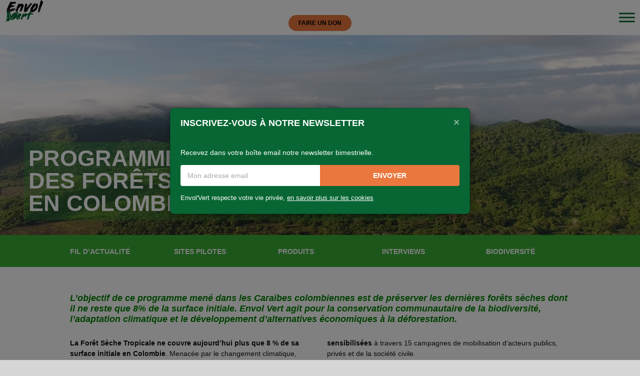

--- FILE ---
content_type: text/html;charset=UTF-8
request_url: https://explorer.land/embed/project/reforestacion
body_size: 15231
content:
<!DOCTYPE html>
<html lang="en" class="scrollable-hidden">
  <head >
    <meta charset="utf-8">
<meta name="viewport" content="width=device-width, initial-scale=1">
<title>explorer.land</title>
<meta http-equiv="x-ua-compatible" content="IE=edge">
<meta name="description" content="explorer.land is an interactive map-based platform to explore and support impactful nature-based projects worldwide.">
<meta name="msapplication-TileColor" content="#da532c">
<meta name="msapplication-Config" content="/icons/browserconfig.xml">
<meta name="theme-color" content="#ffffff">
<link rel="shortcut icon" type="image/x-icon" href="/icons/favicon.ico">
<link rel="apple-touch-icon" sizes="180x180" href="/icons/apple-touch-icon.png">
<link rel="icon" type="image/png" sizes="32x32" href="/icons/favicon-32x32.png">
<link rel="icon" type="image/png" sizes="16x16" href="/icons/favicon-16x16.png">
<link href="/icons/safari-pinned-tab.svg" color="#ff5722">
<meta property="og:title" content="explorer.land - Explore and support impactful nature-based projects worldwide.">
<meta property="og:description" content="explorer.land is an interactive map-based platform to explore and support impactful nature-based projects worldwide.">
<meta property="og:type" content="website">
<meta property="og:url" content="https://explorer.land">
<meta property="og:site_name" content="explorer.land">
<meta property="og:image" content="https://explorer.land/img/sharing/01.jpg">
<meta property="fb:app_id" content="1642846105826924">
<meta name="robots" content="noindex,nofollow"><link rel="modulepreload" as="script" crossorigin href="/_nuxt/455e834.js"><link rel="modulepreload" as="script" crossorigin href="/_nuxt/45f0863.js"><link rel="modulepreload" as="script" crossorigin href="/_nuxt/5699185.js"><link rel="modulepreload" as="script" crossorigin href="/_nuxt/5b99564.js"><link rel="modulepreload" as="script" crossorigin href="/_nuxt/73e8193.js"><link rel="modulepreload" as="script" crossorigin href="/_nuxt/7b395cf.js"><link rel="modulepreload" as="script" crossorigin href="/_nuxt/7f01e5b.js"><link rel="modulepreload" as="script" crossorigin href="/_nuxt/808472b.js"><link rel="modulepreload" as="script" crossorigin href="/_nuxt/96042c7.js"><link rel="modulepreload" as="script" crossorigin href="/_nuxt/9bd8aca.js"><link rel="modulepreload" as="script" crossorigin href="/_nuxt/a218bf7.js"><link rel="modulepreload" as="script" crossorigin href="/_nuxt/ad8293e.js"><link rel="modulepreload" as="script" crossorigin href="/_nuxt/b397552.js"><link rel="modulepreload" as="script" crossorigin href="/_nuxt/b8899b1.js"><link rel="modulepreload" as="script" crossorigin href="/_nuxt/b9b0ebd.js"><link rel="modulepreload" as="script" crossorigin href="/_nuxt/c18f859.js"><link rel="modulepreload" as="script" crossorigin href="/_nuxt/d9e5788.js"><link rel="modulepreload" as="script" crossorigin href="/_nuxt/feb493b.js"><link rel="modulepreload" as="script" crossorigin href="/_nuxt/9358beb.js"><link rel="modulepreload" as="script" crossorigin href="/_nuxt/8c72fb3.js"><link rel="modulepreload" as="script" crossorigin href="/_nuxt/eeca154.js"><link rel="modulepreload" as="script" crossorigin href="/_nuxt/850a0da.js"><link rel="modulepreload" as="script" crossorigin href="/_nuxt/582f44c.js"><link rel="modulepreload" as="script" crossorigin href="/_nuxt/c523187.js"><link rel="modulepreload" as="script" crossorigin href="/_nuxt/197f995.js"><link rel="modulepreload" as="script" crossorigin href="/_nuxt/4cb9df9.js"><link rel="modulepreload" as="script" crossorigin href="/_nuxt/7b9fa0b.js"><link rel="modulepreload" as="script" crossorigin href="/_nuxt/b6843f2.js"><link rel="modulepreload" as="script" crossorigin href="/_nuxt/d218f87.js"><link rel="modulepreload" as="script" crossorigin href="/_nuxt/78c5f84.js"><link rel="modulepreload" as="script" crossorigin href="/_nuxt/e895527.js"><link rel="modulepreload" as="script" crossorigin href="/_nuxt/8caa6a7.js"><link rel="stylesheet" href="/_nuxt/css/4fe2078.css" crossorigin><link rel="stylesheet" href="/_nuxt/css/18d64c2.css" crossorigin><link rel="stylesheet" href="/_nuxt/css/0c8a6c2.css" crossorigin><link rel="stylesheet" href="/_nuxt/css/be8589a.css" crossorigin><link rel="stylesheet" href="/_nuxt/css/4ffed5b.css" crossorigin>
  </head>
  <body >
    <div data-server-rendered="true" id="__nuxt"><!----><div id="__layout"><div data-app="true" id="app" class="v-application of-frontend of-theme-frontend of-frontend--hide-on-mount v-application--is-ltr theme--light of-frontend--mounted"><div class="v-application--wrap"><div class="of-frontend__wrap"><div class="of-frontend__loading-overlay"><div class="d-flex align-center justify-center loading" data-v-5f404cb4><div data-v-5f404cb4></div> <div data-v-5f404cb4></div> <div data-v-5f404cb4></div></div></div> <div class="of-frontend__main"><div class="of-frontend__content of-frontend__content--hidden d-none"><div class="of-frontend__content-inner scrollable-y scrollable-show"><!----></div></div> <div class="of-frontend__map"><!----></div></div></div> <!----></div></div></div></div><script>window.__NUXT__=(function(a,b,c,d,e,f,g,h,i,j,k,l,m,n,o,p,q,r,s,t,u,v,w,x,y,z){y[0]={object:f,id:"9xdbkywabgjogwmz",name:"Agence Française de Développement",acronym:"AFD",role:j,category:a,description:"La AFD (Agence Française de Développement) presente en Colombia apoya el festival Colombiodiversidad, que promueve la biodiversidad colombiana en varias ciudades del país.",prominent_logo:e,prominent_name:i,order:d,logo:"Kl8qzdhrWNF6eqA8j7fb5afcj5KdaV5DMhgXWxZc.jpg",logo_legacy:b,link:a,linked:b,organization_id:a,organization_slug:a,organization_published:a,username:g,created_at:"2024-11-29T19:38:20.000000Z",updated_at:h};y[1]={object:f,id:"pq4d7myr6kya6kzx",name:"Programa Riqueza Natural de USAID",acronym:a,role:j,category:a,description:"Riqueza Natural es el primer programa de la Agencia de los Estados Unidos para el Desarrollo Internacional (USAID) de gran escala enfocado en la conservación de la biodiversidad de ecosistemas únicos y amenazados del Caribe, claves para el desarrollo económico y social del país. Apoya desde el 2019 Envol Vert y su programa para le preservación del Bosque Seco Tropical de la Cota Caribe Colombiana.\n\nRiqueza Natural est le tout premier programme de grande échelle de l’Agence des Etats Unis pour le Développement (USAID)  consacré à la préservation de la biodiversité des écosystèmes uniques et menacées de la côte Caraïbe, clef pour le développement économique et social du pays. Riqueza Natural soutient depuis 2019 Envol Vert et son programme pour la préservation des forêts tropicales sèches de la côte Caraïbe en Colombie.",prominent_logo:e,prominent_name:i,order:e,logo:"2MiggqSr6klMJmBYcUH4ewcW05dBa47fKB5NgFJf.png",logo_legacy:c,link:"https:\u002F\u002Fwww.usaid.gov\u002F",linked:b,organization_id:a,organization_slug:a,organization_published:a,username:g,created_at:"2019-11-08T14:13:41.000000Z",updated_at:k};y[2]={object:f,id:"xabwdoj4nbykm8zg",name:"Fondation Maisons du Monde",acronym:a,role:"Avec le soutien de \u002F con el apoyo de",category:a,description:"Maison du Monde, est un créateur et distributeur de mobilier et d’articles de décoration multistyle. Engageons-nous ! notre démarche RSE s’articule autour de 4 piliers : acheter en partenaire, concevoir en visionnaire, commercer en citoyen et s’engager en passionné. Particulièrement sensible par ses produits au bois et au cuir, nous soutenons le projet Noyer Maya et élevage soutenable et sensibilisons nos collaborateurs à une approche concrète de la biodiversité à travers les Congés solidaires.\n\nMaison du monde es un creador y distribuidor de muebles y elementos de adorno de varios estilos distintos. A través de su enfoque de Responsabilidad Social de Empresa (RSE), desarrolla su acción en cuatro rubros; comprar como socio, concebir como visionario, negociar como ciudadano y comprometerse como aficionado. Muy comprometido en la temática de cadenas sostenible de madera y de cuero, apoya al proyecto Guáimaro y ganadería sostenible y sensibilizamos nuestros colaboradores à un enfoque concreto de la biodiversidad a través de permisos solidarios para que descubren los proyectos sostenidos por Maison du Monde.",prominent_logo:e,prominent_name:i,order:2,logo:"C2oX9R9ZmY6rQ6Lmr3I5ESkQSPo3m4W6jBIteU5U.jpeg",logo_legacy:c,link:"https:\u002F\u002Ffondation.maisonsdumonde.com\u002F",linked:b,organization_id:a,organization_slug:a,organization_published:a,username:g,created_at:"2019-11-08T14:14:01.000000Z",updated_at:k};y[3]={object:f,id:"lwn9v8ydvbyz0xrm",name:"Fondation Raja - Danièle Marcovici",acronym:a,role:j,category:a,description:"La Fondation RAJA-Danièle Marcovici a pour objectif de soutenir partout dans le monde des projets en faveur des femmes. Depuis 2017 la Fondation appuie les projets  Noyer Maya et restauration forestière et Noyer Maya et Elevage Soutenable du programme Forêt Sèche Tropicale d'Envol Vert.\n\nLa fundación Raja-Danièle Marcovici tiene como objetivo apoyar en todo el mundo proyectos que benefician a mujeres. Desde el 2017, apoya al proyecto Restauración forestal y Guáimaro que forma parte del programa Bosque Seco Tropical de Envol Vert",prominent_logo:d,prominent_name:i,order:x,logo:"iqXK0izdccaWjZvAE2abD07OZDpbwHKGlP92sI6W.png",logo_legacy:c,link:a,linked:b,organization_id:a,organization_slug:a,organization_published:a,username:g,created_at:"2019-11-08T14:14:24.000000Z",updated_at:k};y[4]={object:f,id:"opxazw3gedjdlmr4",name:"Fondation Léa Nature",acronym:a,role:j,category:a,description:"La Fondation Léa Nature a pour objectif de favoriser la sauvegarde de la nature et prévenir des impacts de la dégradation de l’environnement sur la santé. Ses actions prioritaires : le lien santé\u002Fenvironnement, la souveraineté alimentaire et l’accès aux semences. Mécène d’Envol Vert depuis 2014, il soutient depuis 2018 le projet « Bosque Seco para el Futuro » de Préservation des forêts sèches de Colombie.\n\nEl objetivo de la Fundación Léa Nature es promover la preservación de la naturaleza y prevenir el impacto de la degradación ambiental en la salud,  entre sus acciones prioritarias se encuentra: el vínculo salud \u002F medio ambiente, la soberanía alimentaria y el acceso a las semillas. Desde 2014, es patrocinadora de Envol Vert y a partir del 2018 apoya el proyecto “Bosque Seco para el Futuro” de Conservación de Bosques Secos de Colombia.",prominent_logo:d,prominent_name:i,order:4,logo:"wBlCp2mRXOteHjDTIP78G3TbijDa9rE2prz2rZNU.jpeg",logo_legacy:c,link:"https:\u002F\u002Fleanature.com\u002Fla-fondation\u002F",linked:b,organization_id:a,organization_slug:a,organization_published:a,username:g,created_at:"2019-11-08T14:14:56.000000Z",updated_at:k};y[5]={object:f,id:"neg9mb367gj8z7l6",name:"Fondation Eole - Sous égide de la Fondation de France",acronym:a,role:"Finance",category:a,description:"L’objet de la Fondation Eole – soutenir des organismes sans but lucratif œuvrant dans tous les domaines de l’intérêt général, notamment la culture, l’éducation et le social – lui permet d’envisager le mécénat de manière globale. Elle choisit en 2018 d’affirmer son engagement sur les problématiques environnementales en soutenant Envol Vert à travers deux de ses actions: le programme de préservation des forêts sèches de Colombie et l’accompagnement des petits producteurs de café dans leur transition écologique au Pérou par le biais du projet Agroforesterie et Café.\n\nEl objetivo de la Fundación Eole es apoyar a organizaciones sin fines de lucro que obran en todos los ámbitos para el interés general, en particular, la cultura, la educación y los ámbitos sociales, lo que le permite abarcar el patrocinio con una perspectiva holística. Decidió desde el 2018 afirmar su compromiso con los retos ambientales apoyando a Envol Vert y dos de sus programas: El programa de preservación del Bosque Seco Tropical y el apoyo a los pequeños productores de café en su transición ecológica en Perú mediante el proyecto agroforesteria y café.",prominent_logo:d,prominent_name:i,order:5,logo:"r0g1N2CbMWaCFLnhbL3qvS1Yd8DWL8ysm2OV6XUQ.png",logo_legacy:c,link:a,linked:b,organization_id:a,organization_slug:a,organization_published:a,username:g,created_at:"2019-11-08T14:15:15.000000Z",updated_at:k};y[6]={object:f,id:"zw84kxjxgdy0r9od",name:"Région Occitanie",acronym:a,role:j,category:a,description:"Dans le cadre de son action à l’internationale, la Région Occitanie Pyrénées-Méditerranée soutient les initiatives solidaires portées par des associations du territoire en partenariat avec des associations locales des pays concernés. Elle soutient depuis 2018 le programme de préservation des forêts tropicales sèches de Colombie d’Envol Vert.\n\nComo parte de su acción internacional, la Región Occitania Pirineos Mediterráneo apoya iniciativas solidarias lideradas por organizaciones del territorio con apoyo de las asociaciones locales de los países involucrados. Desde 2018, ha apoyado el proyecto de Envol Vert Bosque Seco Para el futuro para preservar los bosques tropicales secos de Colombia.",prominent_logo:d,prominent_name:i,order:6,logo:"To0EpQFnTTEgtldNq02FRknjtoRA4lnBtGGZIBzX.jpeg",logo_legacy:c,link:"https:\u002F\u002Fwww.laregion.fr\u002F",linked:b,organization_id:a,organization_slug:a,organization_published:a,username:g,created_at:"2019-11-08T14:16:34.000000Z",updated_at:h};y[7]={object:f,id:"e6b4q7jeq4jn8xd5",name:"La Universidad del Atlantico",acronym:"UdelA",role:l,category:a,description:"L'Universidad del Atlantico est une université publique située à Barranquilla, en Colombie, avec laquelle Envol Vert a signé un partenariat de coopération scientifique pour effectuer le suivi environnemental et socio-économiques des parcelles en agroforesterie.\n\nLa Universidad del Atlántico es una universidad pública ubicada en Barranquilla, Colombia, con la cual Envol Vert firmó una asociación de cooperación científica para el monitoreo ambiental y socio-económico de las parcelas agroforestales",prominent_logo:d,prominent_name:"name",order:7,logo:"fsnFkk2Sr5iT42SmLZvSoVOI2VPx7mtbwHcRsJBs.png",logo_legacy:c,link:"https:\u002F\u002Fwww.uniatlantico.edu.co\u002F",linked:b,organization_id:a,organization_slug:a,organization_published:a,username:g,created_at:"2019-12-10T14:00:35.000000Z",updated_at:h};y[8]={object:f,id:"7omper39vwjgxwq0",name:"Asociacion de Tecnicos y Profesionales En Pro de la Serrania del Perija",acronym:"ASOTEPROS",role:"In  collaboration with",category:a,description:a,prominent_logo:d,prominent_name:m,order:8,logo:"bKFSEGip3TlXHNPYcAO8S0f25ROrzvShVYc3Yp3y.jpeg",logo_legacy:c,link:a,linked:b,organization_id:a,organization_slug:a,organization_published:a,username:g,created_at:"2019-12-13T13:42:01.000000Z",updated_at:h};y[9]={object:f,id:"6ln5pa3mk7j9ogex",name:"Asociacion de Campesinos de Los Limites",acronym:"ASOCALIM",role:l,category:a,description:"L'Association des paysans de Los Limites nait d'une initiaive conjointe des habitants de la communauté afrodescendante et sans terres de Los Limites et de l'association Franco Colombienne Envol Vert. La communauté est soutenue depuis 2014 dans le cadre du projet \"Noyer Maya et Développement Soutenable\". Ses objectifs initiaux devaient permettre le développement de systèmes agroforestiers intégrant le Noyer Maya aux parcelles de petite agriculture familiale. Cependant, le projet est rapidement devenu une initiative globale de développement durable de la communauté basées sur la préservations des forêts tropicales sèches de la Côte Caraïbe. L'initiative implique tant les enjeux de sécurité alimentaire, l'accès durable aux terres, la résilience des communautés face au changement climatique, la prise de décision communautaire, l'implication des femmes au sein des processus sociaux et économiques et la formation sur de nombreux enjeux techniques, comerciaux et de gestion communautaire.\n\n\nLa Asociación de Campesinos de Los Limites nace de una iniciativa conjunta de los habitantes de la comunidad afrocolombiana y sin tierras de Los Limites apoyado desde el 2014 por la asociación Franco-columbiana Envol Vert a través de un proyecto comunitario; “Guáimaro y Ganadería Sostenible”. Los objetivos iniciales eran permitir el desarrollo de sistemas agroforestales, que integran el árbol guáimaro y la pequeña agricultura local. Sin embargo, el proyecto se ha vuelto pronto en una iniciativa global de desarrollo sustentable de la comunidad basado en la conservación de los bosques secos tropicales de la Costa Caribe. La iniciativa abarcó ámbitos tan diversos como la seguridad alimentaria, el acceso durable a la tierra, la resiliencia de la comunidad frente el cambio climático, la  toma de decisión colectiva y comunitaria, el involucramiento de las mujeres en los procesos sociales y económicos y la capacitación sobre varios asuntos técnicos, agronómicos, comerciales y de gestión comunitaria.",prominent_logo:d,prominent_name:m,order:9,logo:"kSEChNO1QAjXZNdxwDYAigXvlCYV4cEi1Fb2QfDv.jpeg",logo_legacy:c,link:"https:\u002F\u002Fwww.facebook.com\u002FASOCALIM\u002F",linked:b,organization_id:a,organization_slug:a,organization_published:a,username:g,created_at:"2019-12-13T13:54:07.000000Z",updated_at:h};y[10]={object:f,id:"gwermv3l5dy6koql",name:"Servicio Nacional de Aprendizaje",acronym:"SENA",role:l,category:a,description:"Le Service National d'Apprentissage (SENA) est un établissement publique qui propose des formations gratuites à des millions de colombiens qui bénéficient avec des programmes techniques, technologiques et complémentaires dédiés au développement économique technologiques et social du pays. Le SENA soutient les projets d'Envol Vert en appuyant la mise en place de formations.\n\nEl Servicio Nacional de Aprendizaje - SENA, es un establecimiento público que ofrece formación gratuita a millones de colombianos que se benefician con programas técnicos, tecnológicos y complementarios que enfocados en el desarrollo económico, tecnológico y social del país. Es aliado de Envol Vert en el campo apoyando sus proyectos con capacitaciones tecnicas.",prominent_logo:d,prominent_name:m,order:10,logo:"0NCGl8R9pB8CIZz7oVqVXJeaPT96jrQwSKhZ9RMd.png",logo_legacy:c,link:"http:\u002F\u002Fwww.sena.edu.co\u002Fes-co\u002Fsena\u002FPaginas\u002FquienesSomos.aspx",linked:b,organization_id:a,organization_slug:a,organization_published:a,username:g,created_at:"2019-12-13T13:57:37.000000Z",updated_at:h};y[11]={object:f,id:"0lmedq3q5b397va4",name:"CorpoGuajira",acronym:a,role:l,category:a,description:"Corpoguajira est l’autorité régionale en charge des questions liées à l’environnement et aux ressources naturelles de son territoire, La Guajira, en Colombie. Envol Vert a signé un accord de coopération avec l’institution dans le cadre du projet « Restauration forestière et Noyer Maya ».\n\nCorpoguajira es la Corporación Autónoma Regional de La Guajira ubicada en Riohacha, Colombia, que está encargada de administrar el medio ambiente y los recursos naturales de su territorio. Envol Vert firmó un memorando de entendimiento de cooperación con la institución en el ámbito del proyecto “Restauración forestal y Guáimaro”.",prominent_logo:d,prominent_name:i,order:11,logo:"QA52tatuZpnIMW6MfDhHuvQVDBikMpujC7lutNVj.png",logo_legacy:c,link:"http:\u002F\u002Fcorpoguajira.gov.co\u002Fwp\u002F",linked:b,organization_id:a,organization_slug:a,organization_published:a,username:g,created_at:"2019-12-13T14:02:05.000000Z",updated_at:h};y[12]={object:f,id:"xabwdoj4kbykm8zg",name:"Fondation Audemars Piguet",acronym:a,role:j,category:a,description:a,prominent_logo:e,prominent_name:i,order:12,logo:"SS1ZCYVClGUElaXcMnoKEbDVOpp4WNezG76uKW5W.png",logo_legacy:c,link:"https:\u002F\u002Fwww.audemarspiguet.com\u002Ffr\u002Fexperience\u002Ffoundation\u002F",linked:b,organization_id:a,organization_slug:a,organization_published:a,username:g,created_at:"2019-12-31T08:17:10.000000Z",updated_at:h};y[13]={object:f,id:"lwn9v8ydlbjz0xrm",name:"Envol Vert",acronym:a,role:"Porteur des projets - Operador de proyectos",category:a,description:"Envol vert est une association de protection de la forêt et de développement rural. Depuis 2011 nous luttons pour la préservation de la forêt et de la biodiversité dans les pays les plus défavorisés et en France, tout en créant des liens forts avec les populations locales pour favoriser leurs initiatives de préservation, participer à un développement rural soutenable et développer des alternatives économiques à la déforestation.\n\nEnvol vert es una asociación de protección del bosque y desarrollo rural. Desde el 2011 luchamos por la preservación del bosque y la biodiversidad en los países más desfavorecidos y en Francia, creando al mismo tiempo fuertes vínculos con poblaciones locales para favorecer sus iniciativas de preservación, participar en un desarrollo rural sostenible y desarrollar alternativas económicas a la deforestación.",prominent_logo:e,prominent_name:i,order:13,logo:"F1LhOh865z3ZonON9IkCHuKIu0Gz010JPLT4BRcS.png",logo_legacy:c,link:"https:\u002F\u002Fwww.envol-vert.org",linked:c,organization_id:"povw0z3bdmyq74nl",organization_slug:"envol_vert",organization_published:c,username:g,created_at:"2019-12-31T08:34:23.000000Z",updated_at:h};y[14]={object:f,id:"opxazw3gpd3dlmr4",name:"APSACESAR",acronym:a,role:"Co-réalise le projet - Co-ejecuta el proyecto",category:a,description:a,prominent_logo:d,prominent_name:i,order:14,logo:"iEyKEjSPvxKpjRlpVTxGuiQSWz1LgVN7duZO1W4G.png",logo_legacy:c,link:a,linked:b,organization_id:a,organization_slug:a,organization_published:a,username:g,created_at:"2019-12-31T09:37:22.000000Z",updated_at:h};y[15]={object:f,id:"w84kxjxmqgy0r9od",name:"SWISSAID Colombia",acronym:"SWISSAID",role:"En colaboración",category:a,description:"SWISSAID, Es una ONG internacional de cooperación al desarrollo con presencia en Colombia desde 1983, Actualmente es co-ejecutora del proyecto \"Tolú Viejo Verde para el futuro\".\r\nSWISSAID está promoviendo cambios culturales para la promoción de los derechos de las mujeres, su empoderamiento individual, familiar y comunitario y la lucha frente a la violencia contra las mujeres, algunas lideresas de Toluviejo están motivando la conformación de la red también en Toluviejo.",prominent_logo:e,prominent_name:m,order:15,logo:"rCFS9UjEUJKiD4xP9jBIMbvQ1mggzmJMvkYftIth.jpg",logo_legacy:c,link:"https:\u002F\u002Fwww.swissaid.org.co\u002F",linked:b,organization_id:a,organization_slug:a,organization_published:a,username:g,created_at:"2022-11-10T20:32:42.000000Z",updated_at:h};y[16]={object:f,id:"e97xby0pwo3pvo6g",name:"Asociación de Emprendedores del Desarrollo Económico Campesino de Ovejas",acronym:"AEDECOS",role:l,category:a,description:"La Asociación de Emprendedores en pro de los campesinos de Ovejas, Sucre fue creada en abril del 2019 y es una asociación sin fin de lucro asociación civil sin fin de lucros.  En el marco del programa “Somos Rurales” desarrollado por el PNUD Colombia, los campesinos y campesinas de la municipalidad de Ovejas iniciaron acciones que desembocaron a la creación de la asociación que tiene como objetivo el desarrollo proyectos socio-económicos y ambientales en pro de los campesinos y campesinas.",prominent_logo:e,prominent_name:m,order:16,logo:"HTs1ZnRqRsniNXja61iwL9f7CcBZ5nHStMozB4Os.jpg",logo_legacy:c,link:a,linked:b,organization_id:a,organization_slug:a,organization_published:a,username:g,created_at:"2022-11-10T20:55:03.000000Z",updated_at:h};return {layout:"frontend",data:[{},{},{}],fetch:{},error:a,serverRendered:c,routePath:"\u002Fembed\u002Fproject\u002Freforestacion",config:{public:{envName:"live",version:"2.17.0",axios:{browserBaseURL:p},baseUrl:"https:\u002F\u002Fexplorer.land",apiUrl:p,imageUrl:"https:\u002F\u002Fimg.explorer.land",titilerUrl:"https:\u002F\u002Ftitiler.explorer.land",googleCloudPlatformTilesUrl:"https:\u002F\u002Fexplorer-ee-api-gateway-6832dwwm.ew.gateway.dev\u002FgetTileUrls",imageUploadLimit:16777216,imageUploadTypes:"image\u002Fpng,image\u002Fjpeg",facebookToken:1642846105826924,googleToken:"AIzaSyDLsxAJ6M5zeiDrS3jsT_jMXkKFwHLOb9s",googleCloudPlatformToken:"AIzaSyARcxoehKyXXft6lNhCLz2TEJmbsscBQBA",nicfiApiKey:"e6995f3955b244e693107922a5727f98",waybackApiKey:"8603c91b-b3a3-4bf5-8c17-2762ed927263",titilerJwtToken:"eyJhbGciOiJIUzI1NiIsInR5cCI6IkpXVCJ9.eyJzdWIiOiJvZi10aXRpbGVyLXVzZXIiLCJzY29wZSI6WyJ0aWxlczpyZWFkIl0sImlhdCI6MTczMDMwOTk2MiwiZXhwIjoyMDQ1NjY5OTYyfQ.PdHPzUCCU541_zl6W0WMEYVmpGR_0VkbjKl7qOw5Eok",mapBingToken:"Aiu0Gp9XJigUg4Oc3_qCwYuX_XWXS35iYdulBHr6JlilXCJxNDAXS5kLhfhAWS0f",mapAzureToken:"inWSMKxiKJcg6Kd7ufYA4kdeMzODicWfE5RZiNNJhMJgR99cQijJJQQJ99BEACi5Ypzbz6pgAAAgAZMP3iuT",mapEsriToken:"AAPK59b52d8361474f8caffc57a24614bc693d4z5VaPGw8h-6I91QXK2isaJ7vI_FlPKXutkWMSNAUnbmuAlMWPKotDqkAUx4ep",mapMapboxToken:"pk.eyJ1Ijoib3BlbmZvcmVzdHMiLCJhIjoiY2phMWV1Z2VnOGtvejJxcXlsNnRhNW92eiJ9.g4cYjg49NuCAk_SKrK2XuQ",mapSatelliteStyleId:"openforests\u002Fckqc5ml1i1g1a17li98o09w5v",mapStreetsStyleId:"openforests\u002Fckqc7uu5l2nmg18p5mntzjrq2",mapDarkStyleId:"openforests\u002Fckqc7q44a1px818nx0gpqzjrb",mapLightStyleId:"openforests\u002Fckqc7rsz2059k18kcjy05ps25",mapOutdoorsStyleId:"openforests\u002Fcktod1pio10sz17pma0hsvzca",mapDynamicAttribution:c,stripeToken:"pk_live_51Nuch5KZfBU4SQBJwc9rOrFOBJnLH5gItYavePLZJcFseKFM5E4MsSYNiI3rCRGozuGiUauERYZhLh1NbYENuGh800ht7WgcwB",stripeTableId:"prctbl_1P3HhOKZfBU4SQBJa0MaShg1",stripePortalId:"8wM8yC0Se3U884U8ww",webAnalytics:{enabled:c,trackingId:"G-4HXEB9Y0KV"},supportEmail:"support@openforests.com",setToAdminToken:"uobxPSv9surQ4pZ7AxDSzwbjUQjkVDb9ubKinELNGQn67",isLocal:b,isStage:b,isDemo:b,isTest:b,isLive:c,statisticEnabled:c,blacklistProjects:"kenya,mozambique,haiti,indonesia,nepal,mahabana,cahonduras,biak-island,pinaearth,langonnet,varahaclimate2,bigcoast,treely,undo,climatefarmers,pinaearth,langonnet,varahaclimate2,bigcoast,treely,undo,climatefarmers",features:{module_project_geo_analytics:q,module_project_impact_tracking:q},clients:{wwf:{forestsForwardSlug:"wwf"}}},app:{baseURL:r,basePath:r,assetsPath:s,cdnURL:"",buildAssetsDir:s}},_asyncData:{},_errors:{},__i18n:{langs:{en:{}}},pinia:{auth:{user:a},frontend:{routeMatches:["embed",t,"project"],namespace:t,service:u,auth:b,sidebar:b,content:b,contentMapButton:c},"frontend.map":{loadingData:c,initialMoveend:b,activeFeature:a,activeFeatureHasContent:b,activeMessage:a,projectPoints:[],projectPolygons:[],projectLatestPost:a},"frontend.project":{loadStatus:d,postsLoadStatus:d,placeLoadStatus:d,projectSlug:v,placeSlug:a,callToActionVisible:c,project:{object:"Project",id:"neg9mb364nj8z7l6",slug:v,name:"Programa Bosque Seco Tropical \u002F Programme Forêt Sèche Tropicale",slogan:"Bosque para el Futuro \u002F Forêt pour le futur \u002F DRy Forest for future",description:"*ESP* El objetivo es preservar el bosque seco a traves la implementacion de parcelas agroforestal, mejor adaptacion al cambio climático y el desarollo de alternativas económicas y alimentarias para las poblaciones campesinas.\n*FR* L’objectif est de préserver les dernières forêts sèches a travers des parcelles agroforestière, une meilleure d’adaptation au changement climatique et la mise en place d’alternatives économiques et alimentaires pour les populations paysannes.",long_description:"**Versión español** _(Version français plus bas)_\nEl proyecto apunta a proteger los últimos bosques secos de Colombia. Los bosques secos están presentes en climas cálidos y regiones de baja humedad, con precipitaciones raras y temperaturas altas. Una de las características principales es la vegetación más baja y matorrales densos. Hoy en día, solo el 8% del área original de bosque tropical seco queda en la costa del Caribe, lo que lo convierte en uno de los tres ecosistemas más fragmentados y degradados del país, también amenazado por la desertificación. Las tasas de desertificación se encuentran entre las más altas de la región del Caribe.\n\n## Más del 8%\nColombia es el segundo país con mayor biodiversidad en el mundo. Pero el país enfrenta una deforestación de más de 200 000 ha por año debido a un proceso de cambio en el uso de la tierra, desde bosques secos y húmedos hasta sistemas de pastizales dedicados a la ganadería extensiva y no rentable, que es responsable de 60 % de deforestación en el país. Los bosques secos están presentes en climas cálidos y regiones de baja humedad, con precipitaciones raras y altas temperaturas. Una de las características principales es la vegetación más baja y matorrales densos. Hoy en día, solo el 8% del área inicial de bosque tropical seco queda en la costa del Caribe, lo que lo convierte en uno de los tres ecosistemas más fragmentados y degradados del país, también amenazado por la desertificación. Las tasas de desertificación se encuentran entre las más altas de la región del Caribe. La deforestación, el deterioro de los suelos y la sequía recurrente afectan el rendimiento de los cultivos en la región y dificultan la regeneración natural de los suelos.\n\n## Los objetivos\n1. Establecer sistemas agroforestales y silvopastoriles para estabilizar las fronteras agrícolas en el borde del bosque, asegurar la reforestación a través de especies nativas, promover la recuperación de fuentes de agua y la adaptación y resiliencia de los cultivos al cambio climático.\n2. Participar en la soberanía alimentaria y creación de alternativas económicas a la deforestación, gracias a la diversificación de cultivos, la valorización y transformación de nuevas producciones agrícolas, así como a la creación de estructuras asociativas y emprendimiento ecológico, con el fin de mejorar los ingresos y la calidad de vida de las comunidades campesinas.\n3. Promover el intercambio y la capitalización de experiencias entre proyectos y grupos de agricultores, así como la valorización del conocimiento, la capacidad de trabajo en grupo, el espíritu empresarial y la transferencia de conocimiento a instituciones públicas para favorecer el desarrollo de proyectos similares. Como tal, el proyecto busca reforzar la capacidad de los actores de la sociedad civil local.\n\nA través de este proyecto, se busca un verdadero fortalecimiento de la sociedad civil, al brindarles a los beneficiarios las herramientas para gestionar su propio futuro. El aporte de conocimientos compartidos, la gestión participativa y los “actores beneficiarios” están en el corazón de los proyectos implementados.\n\nEl proyecto beneficiará directamente a unas 150 personas y 300 familias despalazadas y\u002Fo afrodescendientes verán al menos a uno de sus miembros beneficiarse del proyecto. De otra parte, los poderes públicos locales serán sensibilizados en métodos de producción sostenibles.\nEl programa implementa 5 proyectos ubicados en 4 departamentos de la costa caribeña colombiana:\n•\tEn Los Limites (Luruaco, Atlántico) desde el 2014\n•\tEn Rio Jerez, vereda de Santa Rita de la Sierra (Sierra Nevada, Dibulla, Guajira) desde el 2016,\n•\tEn La Victoria San Isidro (Serania del Perija, La Jagua Ibirico, Cesar)\n•\tEn Becerril (Serania del Perija, Cesar)\n•\tEn Ovejas (Montes de Maria, Sucre).\n\n**Version française**\nLe projet vise à protéger les dernières forêts sèches de Colombie. Les forêts sèches sont présentes dans les régions à climat chaud et à faible humidité, avec des précipitations rares et des températures élevées. L’une des principales caractéristiques est une végétation plus basse et des fourrés denses. Aujourd’hui, il ne reste plus que 8% de la surface initiale de la forêt sèche tropicale de la côte caribéenne, ce qui en fait l’un des trois écosystèmes les plus fragmentés et dégradés du pays, menacé aussi par la désertification. Les taux de désertification sont parmi les plus élevés dans la région Caraïbe.\n\n## Plus que 8%\nLa Colombie s’avère être le second pays du monde abritant le plus de biodiversité. Mais le pays fait face à une déforestation de plus de 200 000 ha par an dû à un processus de changement d’affectation des sols, passant de forêts sèches et humides à des systèmes de prairies dédiées à un élevage extensif peu rentable, responsable à 60% de la déforestation dans le pays. Les forêts sèches sont présentes dans les régions à climat chaud et à faible humidité, avec des précipitations rares et des températures élevées. L’une des principales caractéristiques est une végétation plus basse et des fourrés denses. Aujourd’hui, il ne reste plus que 8% de la surface initiale de la forêt sèche tropicale de la côte caribéenne, ce qui en fait l’un des trois écosystèmes les plus fragmentés et dégradés du pays, menacé aussi par la désertification. Les taux de désertification sont parmi les plus élevés dans la région Caraïbe. La déforestation, la détérioration des sols et les phénomènes de sécheresse récurrents affectent le rendement des cultures de la région et rendent difficile la capacité de régénération naturelle des sols.\n\n## Les objectifs\n1.\tMettre en place des systèmes agroforestiers et sylvopastoraux, pour stabiliser les frontières agricoles en bordure de forêt, assurer le reboisement par le biais d’espèces natives, favoriser la récupération des sources d’eaux et l’adaptation et la résilience des cultures face au changement climatique.\n2.\tParticiper à la souveraineté alimentaire et à la constitution d’alternatives économiques à la déforestation, grâce à la diversification des cultures, la valorisation et la transformation de nouvelles productions agricoles, ainsi que la création de structures associatives et d’entrepreneuriat écologique, afin d’améliorer les revenus et la qualité de vie des communautés paysannes.\n3.\tFavoriser l’échange et la capitalisation d’expérience entre les projets et les groupes paysans ainsi que la valorisation des savoirs, la capacité de travail en groupe, l’entrepreneuriat et le transfert des connaissances aux institutions publiques afin de favoriser le développement de projets similaires. A ce titre, le projet cherche à renforcer les capacités des acteurs de la société civile locale.\nA travers ce projet c’est un véritable renforcement de la société civile qui est visé, en donnant aux bénéficiaires les outils de gestion de leur propre avenir. L’apport de connaissances partagées, la gestion participative, le « bénéficiaire-acteurs » sont au cœur des projets mis en place.\n\nLe projet bénéficiera directement à environ 150 personnes, et 300 familles afro et\u002Fou déplacées verront au moins un de leurs membres tirer profit du projet. Par ailleurs, les pouvoirs publics locaux seront sensibilisés aux modes de production durable.\nIl met en œuvre 5 projets situés dans 4 départements de la côte Caraïbe Colombienne :\n•\tA Los Limites (Luruaco, Atlantico) depuis 2014\n•\tAu sein de la Sierra Nevada, rivière Jerez, Santa Rita de la Sierra (Dibulla, Guajira) depuis 2016\n•\tA La Victora San Isidro  (La Jagua Ibirico, Cesar)\n•\tA Becerril (Cesar)\n•\tA Ovejas (Sucre)",title:w,video_url:a,video_thumbnail_url:a,established:"2013-01-01",status:"Active",status_id:"e6b4q7jev3n8xd50",region:"Caribe",geojson:{type:"Point",coordinates:[-74.072088,10.221]},droneLayer:c,total_area:d,partner_label:"Partners",created_at:"2019-10-29T00:00:24.000000Z",updated_at:"2025-12-16T22:05:20.000000Z",readable_created_at:"6 years ago",readable_updated_at:"1 month ago",listed:c,published:u,latest_public_post_date:"2025-12-11T00:00:00.000000Z",sub_project_count:a,landscape_project_count:a,external_id:a,partner_tagging:c,show_subproject_footprints:b,max_zoom:18,base_layer:"bing_satellite",map_roads:b,map_boundaries:b,map_labels:b,post_count:305,spot_count:516,commodity_count:x,sdg_count:d,sponsoring:b,partner_count:17,sponsorship_sponsor_count:d,funding_opportunities_count:d,sub_project_post_count:d,partners:{data:y},activity_types:{data:[{object:n,id:"opxazw3gvw3dlmr4",name:"agriculture",label:"Agriculture",type:o,choosable:e,visible:e,description:"Cultivation of land for food, fiber, and other products.",has_children:d,icon:a,color:a,children:{data:[]}},{object:n,id:"xabwdoj4eoykm8zg",name:"agroforestry",label:"Agroforestry",type:o,choosable:e,visible:e,description:"Integration of trees with crops.",has_children:d,icon:a,color:a,children:{data:[]}},{object:n,id:"gwermv3l9k36koql",name:"conservation",label:"Conservation",type:o,choosable:e,visible:e,description:"Protection and management of natural habitats and wildlife.",has_children:d,icon:a,color:a,children:{data:[]}},{object:n,id:"lwn9v8yd6rjz0xrm",name:"silvopasture",label:"Silvopasture",type:o,choosable:e,visible:e,description:"System of trees combined with pastures for livestock.",has_children:d,icon:a,color:a,children:{data:[]}},{object:n,id:"6qorwg359gj04kem",name:"tourism",label:"Tourism",type:o,choosable:e,visible:e,description:"Touristic activities.",has_children:d,icon:a,color:a,children:{data:[]}}]},titleImage:{data:{object:"Media",id:"q4d7myrdwr3a6kzx",title:a,file:w,ext:"png",description:a,alt:a,filename:"Projet-TITIVue-aerienne0_sept16©A.Vigneron-750x410.png",created_at:z,updated_at:z,legal_icon_id:a,legal_icon:a,legal_type:a,legal_text:a,legal_url:a}},sponsor_count:d,modules:{data:[{name:"project_commodity_sales",legacy_name:"commodity_sales"},{name:"project_statistics",legacy_name:"statistics"}]},tabs:{data:[["forests-forward"],["about"],["news"],["goods"],["sites"],["projects"],["partners"],["sponsors"],["sponsorship"],["sdgs"]]},callToActionButton:{data:[]},countries:{data:[{id:"opxazw3grlydlmr4",name:"Colombia (COL)"}]},certifications_count:d},postTypes:[],placeQuery:{page:e,limit:20,sortedBy:a,orderBy:a,search:a,category_ids:a},place:a,placeProminent:a,placePosts:[],partners:y,legals:[]}},_page:{project:{status:"success",error:void 0}}}}(null,false,true,0,1,"Partner","daisy","2024-11-29T19:40:33.000000Z","none","Avec le soutien de \u002F Con el apoyo de","2023-05-22T15:14:22.000000Z","In collaboration with","acronym","Tag","activity_type","https:\u002F\u002Fapi.explorer.land\u002Fv1","true","\u002F","\u002F_nuxt\u002F","frontend-embed","public","reforestacion","6tSIfabFljVTAJOrTZVA0cuGmQ6vcU6AKSjR9KVb.png",3,Array(17),"2019-10-29T00:39:35.000000Z"))</script><script type="module" src="/_nuxt/455e834.js" crossorigin></script><script type="module" src="/_nuxt/45f0863.js" crossorigin></script><script type="module" src="/_nuxt/5699185.js" crossorigin></script><script type="module" src="/_nuxt/5b99564.js" crossorigin></script><script type="module" src="/_nuxt/73e8193.js" crossorigin></script><script type="module" src="/_nuxt/7b395cf.js" crossorigin></script><script type="module" src="/_nuxt/7f01e5b.js" crossorigin></script><script type="module" src="/_nuxt/808472b.js" crossorigin></script><script type="module" src="/_nuxt/96042c7.js" crossorigin></script><script type="module" src="/_nuxt/9bd8aca.js" crossorigin></script><script type="module" src="/_nuxt/a218bf7.js" crossorigin></script><script type="module" src="/_nuxt/ad8293e.js" crossorigin></script><script type="module" src="/_nuxt/b397552.js" crossorigin></script><script type="module" src="/_nuxt/b8899b1.js" crossorigin></script><script type="module" src="/_nuxt/b9b0ebd.js" crossorigin></script><script type="module" src="/_nuxt/c18f859.js" crossorigin></script><script type="module" src="/_nuxt/d9e5788.js" crossorigin></script><script type="module" src="/_nuxt/feb493b.js" crossorigin></script>
  </body>
</html>


--- FILE ---
content_type: text/css; charset=utf-8
request_url: https://explorer.land/_nuxt/css/4fe2078.css
body_size: 6552
content:
.v-application.of-theme-backend.theme--light{background:#fafafa}.of-theme-backend.of-backend--hide-on-mount{opacity:0;transition:opacity .2s cubic-bezier(.4,0,.2,1)}.of-theme-backend.of-backend--mounted{opacity:1}.sticky-actions{position:-webkit-sticky;position:sticky;z-index:1}.sticky-actions.top{top:0}.sticky-actions.bottom{bottom:0}.backend-content-container{display:flex;height:100%}.backend-content-wrapper{display:flex;flex-direction:column;width:650px}.backend-content-toolbar{flex:0 0 auto}.backend-content-content{flex:1 0 auto;overflow-y:auto;position:relative;width:650px}.backend-content-inner{left:0;position:absolute;right:0;top:0}.backend-map{background-color:#f0f1f3;flex:1 0 auto;height:100%;position:relative}.v-chip.of-chip-small{font-size:12px;font-weight:700;height:20px!important;margin:0 4px 0 0}.v-chip.of-chip-small .v-chip__content{height:20px}.v-chip.of-chip-x-small{font-size:10px;font-weight:700;height:16px!important;margin:0 4px 0 0;padding:0 6px}.v-chip.of-chip-no-hover-background:hover:before{opacity:0!important}.v-input.of-input--filter{font-size:14px}.v-input.of-input--filter .v-label{color:#616161;font-size:14px;font-weight:400}.v-input.of-input--outlined{font-size:13px;font-weight:500}.v-input.of-input--outlined .v-select__selection{color:#000000de}.v-input.of-input--outlined fieldset{border:1px solid #e0e0e0}.v-input.of-input--outlined .v-input__slot{min-height:38px!important}.v-input.of-input--outlined .v-label{font-size:13px;font-weight:400;top:9px}.v-input.of-input--outlined .v-icon.v-icon{font-size:16px}.v-input.of-input--outlined .v-input__prepend-inner{color:#0000008f;font-size:14px}.v-input.of-input--outlined input::placeholder{font-family:inherit;font-size:13px;font-weight:400}.backend-markdown hr{margin:40px 0}.v-stepper .v-stepper__step__step svg{font-size:12px}.v-stepper.site .v-stepper__step{padding:0 10px;width:33.33%}.v-stepper.site .v-stepper__content{transition:none}.v-stepper.post .v-stepper__step{padding:0 10px;width:25%}.v-stepper.post .v-stepper__content{transition:none}.v-stepper__step--active{background:#eee}.of-stepper{border-radius:0!important;box-shadow:none!important;overflow:initial}.of-stepper .v-stepper__header{background-color:#fff;position:-webkit-sticky;position:sticky;top:0;z-index:1}.of-stepper .v-stepper__content{padding:0}.v-dialog__container.icon .v-dialog__activator{display:flex;height:100%}.v-select.theme--dark.primary--text,.v-select.theme--dark.primary--text .v-icon,.v-select.theme--dark.primary--text .v-label.v-label--active{caret-color:#ffffffb3!important;color:#ffffffb3!important}.backend .v-btn.theme--dark:focus:before,.backend .v-btn.v-btn--active.theme--dark:before,.backend .v-btn.white:focus:before{opacity:0!important}.backend .v-btn.primary.focus:before,.backend .v-btn.primary:before,.backend .v-btn.theme--dark.primary.focus:before,.backend .v-btn.theme--dark.primary:before{opacity:0}.backend .v-btn.v-btn--outlined.transparent{border-color:#0000!important;text-transform:none}.backend .v-btn.v-btn--outlined.transparent:hover{border-color:currentColor!important}.backend .v-btn.v-btn--outlined.transparent:before{background-color:initial}.backend .of-slide-group .v-tab,.backend .of-slide-group .v-tab i{color:#444}.backend .of-slide-group .v-tab:hover{color:#444!important}.backend .of-slide-group .v-tab:focus:before,.backend .of-slide-group .v-tab:hover:before{opacity:0}.backend .of-slide-group .v-tabs__icon{background-color:#fff;z-index:1}.backend .of-slide-group .v-tabs-slider{left:50%;position:absolute;transform:translateX(-50%);width:32px}.of-filter-toolbar.filter-search-container{background-color:#fff;box-shadow:0 2px 4px -1px #0003,0 4px 5px 0 #00000024,0 1px 10px 0 #0000001f;height:64px;position:-webkit-sticky;position:sticky;top:0;transition:.2s cubic-bezier(.4,0,.2,1);z-index:1}.of-filter-toolbar .filter-search{align-items:center;background-color:#fff;display:flex;height:64px;position:relative;z-index:1}.of-filter-toolbar .filter-search .v-btn{margin-left:-36px;opacity:0;transition:.2s cubic-bezier(.4,0,.2,1)}.of-filter-toolbar .filter-overlay{align-items:center;border-top:1px solid #0000001f;box-shadow:0 2px 4px -1px #0003,0 4px 5px 0 #00000024,0 1px 10px 0 #0000001f;display:flex;min-height:64px}.of-filter-toolbar.active .filter-search .v-btn{margin-left:8px;opacity:1}.of-filter-toolbar.active .filter-overlay{opacity:1;top:100%;visibility:visible;z-index:0}.of-filter-toolbar .filter-overlay{background-color:#fff;left:0;opacity:0;position:absolute;right:0;top:0;transition:.2s cubic-bezier(.4,0,.2,1);visibility:hidden;z-index:0}.of-filter-toolbar.filter-sort-container{align-items:center;display:flex;flex-direction:row;font-size:13px;font-weight:400;height:48px;text-transform:none}.of-filter-toolbar.filter-sort-container .v-toolbar__content{padding:0 16px}.of-theme-backend .of-list{background-color:#fff}.of-theme-backend .of-list__item{border-bottom:1px solid #0000001f}.of-theme-backend .of-list__item--content{align-items:center;display:flex;flex-direction:row;height:88px;-webkit-user-select:none;user-select:none}.of-theme-backend .of-list__item--content.active,.of-theme-backend .of-list__item--content.selected{background-color:#efefef}.of-theme-backend .of-list__item--image,.of-theme-backend .of-list__item--selectable{align-items:center;display:flex;flex:1 0 auto;height:88px;justify-content:center;width:88px}.of-theme-backend .of-list__item--image{background-color:#fff}.of-theme-backend .of-list__item--icon{align-items:center;display:flex;flex:1 0 auto;justify-content:center;min-width:56px}.of-theme-backend .of-list__item--title{display:flex;flex:1 1 100%;flex-direction:column;height:100%;justify-content:center;overflow:hidden;padding:0 16px}.of-theme-backend .of-list__item--title .title-container{align-items:center;display:flex;font-size:14px;height:25px;line-height:25px;width:100%}.of-theme-backend .of-list__item--title .title-info{align-items:center;display:flex;height:22px}.of-theme-backend .of-list__item--title .title-details{align-items:center;display:flex;height:25px}.of-theme-backend .of-list__item--actions{flex:1 0 auto;padding-right:16px}.of-theme-backend .of-list__item--actions-left{flex:1 0 auto;padding-left:16px}.of-theme-backend .of-list__pagination{border-top:1px solid #0000001f;width:100%}.of-theme-backend .of-list__pagination.sticky{background-color:#fff;border-top:none;bottom:0;box-shadow:0 -2px 4px -1px #0003,0 -4px 5px 0 #00000024,0 -1px 10px 0 #0000001f;position:-webkit-sticky;position:sticky}.of-theme-backend .of-list__pagination-dark{width:100%}.of-theme-backend .of-list__pagination-dark.sticky{bottom:0;position:-webkit-sticky;position:sticky;z-index:3}.of-theme-backend .of-list__selection{align-items:center;bottom:0;box-shadow:0 -2px 4px -1px #0003,0 -4px 5px 0 #00000024,0 -1px 10px 0 #0000001f;display:flex;flex-direction:row;height:64px;position:-webkit-sticky;position:sticky;width:100%;z-index:2}.of-theme-backend .of-list__selection-selectable{align-items:center;display:flex;flex:0 0 auto;height:100%;justify-content:center;width:88px}.of-theme-backend .of-list__selection-text{flex:1 1 100%;overflow:hidden}.of-theme-backend .of-list__selection-actions{display:flex;flex:1 0 auto}.of-theme-backend .of-sublist .of-list__item--content{height:66px;padding-left:12px}.of-theme-backend .of-sublist .of-list__item--image{height:60px;overflow:hidden;width:60px}.of-theme-backend .of-sublist .of-list__item--actions{padding-right:0}.of-theme-backend .of-location-list__item{color:#444;display:block;-webkit-text-decoration:none;text-decoration:none}.of-theme-backend .of-location-list__item:hover{color:#444}.of-theme-backend .of-location-list__image{flex:1 0 auto;overflow:hidden}.of-theme-backend .of-location-list__content{align-items:center;display:flex;flex-direction:row}.of-theme-backend .of-location-list__title{flex:1 1 100%;overflow:hidden}.of-theme-backend .of-location-list__actions{display:flex}.of-theme-backend .of-forests-forward{color:#444}.of-theme-backend .of-forests-forward__section-title{color:#444;font-size:18px;font-weight:700;line-height:28px}.of-theme-backend .of-forests-forward .v-expansion-panel:before{box-shadow:none}.of-theme-backend .of-forests-forward-investment__list-item{color:inherit;display:flex;flex-direction:column;-webkit-text-decoration:none;text-decoration:none}.of-theme-backend .of-forests-forward-investment__list-country{color:#606060;font-size:14px;font-weight:300;line-height:1.3}.of-theme-backend .of-forests-forward-investment__list-title{color:#444;font-size:20px;font-weight:500;line-height:1.3}.of-theme-backend .of-forests-forward-investment__list-details{color:#444;font-size:14px;font-weight:500;line-height:1.5}.of-theme-backend .of-forests-forward-investment__list-summary{color:#444;font-size:16px;font-weight:300;line-height:24px}.of-theme-backend .of-forests-forward-investment__item-title{color:#444;font-size:20px;font-weight:500;line-height:1.3}.of-theme-backend .of-forests-forward-investment__item-details{color:#444;font-size:16px;font-weight:400;line-height:1.5}.of-theme-backend .of-forests-forward-investment__item-button.v-btn{height:auto;min-height:36px}.of-theme-backend .of-forests-forward-investment__item-button.v-btn .v-btn__content{max-width:100%;text-align:center}.of-theme-backend .of-forests-forward-investment__item-button.v-btn .v-btn__content span{padding:8px 0;white-space:normal}.of-backend-navigation .v-navigation-drawer__border{display:none;z-index:2}.of-backend-navigation .v-subheader{height:36px}.of-backend-navigation .v-list-item{height:36px!important;min-height:36px!important}.of-backend-navigation .theme--light.v-list-item--active:before{opacity:0}.of-backend-navigation .v-list-group{position:relative}.of-backend-navigation .v-list-group:after{background-color:#d3d3d3;bottom:0;content:"";left:0;opacity:0;position:absolute;top:0;transition:opacity .2s ease-in-out;width:5px;z-index:1}.of-backend-navigation .v-list-group.v-list-group--active:after{background-color:#d3d3d3;opacity:1}.of-backend-navigation .v-list-group .v-list-group__header .v-list-item__icon.v-list-group__header__append-icon{margin:0;min-width:24px}.of-backend-navigation .v-list-group--no-action>.v-list-group__items>.v-list-item{padding-left:58px}.of-backend-navigation__icon{margin-right:18px!important}.of-backend-navigation__deprecated-icon,.of-backend-navigation__prominent-icon{margin-left:8px!important}.of-backend-navigation__deprecated-icon>.v-chip,.of-backend-navigation__prominent-icon>.v-chip{padding:0 8px}.of-backend-sidebar-title--project{background-color:#fff;position:-webkit-sticky;position:sticky;top:0;z-index:1}.of-backend-sidebar-title--project>.subtitle-2{color:#7a7a7a}.of-backend-sidebar-title--project>.title{color:#444;line-height:1.2em!important}.of-datatable{height:100%;position:relative;z-index:3}.of-datatable__scrollarea{min-width:100%;position:absolute}.of-datatable--sticky-actions-border,.of-datatable--sticky-column-border{height:100%;opacity:0;overflow:hidden;position:absolute;right:0;width:8px}.of-datatable--sticky-actions-border:before,.of-datatable--sticky-column-border:before{box-shadow:0 3px 3px -2px #0003,0 3px 4px 0 #00000024,0 1px 8px 0 #0000001f;content:"";height:calc(100% + 4px);position:absolute;right:0;top:-4px;width:8px}.of-datatable--sticky-column-border{right:-8px;transition:opacity .3s}.of-datatable--sticky-column-border:before{right:8px}.of-datatable--sticky-actions-border{left:-8px}.of-datatable--sticky-actions-border:before{left:8px}.of-datatable__header{background-color:#fff;display:flex;height:48px;position:-webkit-sticky;position:sticky;top:0;z-index:1}.of-datatable__header.of-datatable--sticky-column-stuck .of-datatable--sticky-column:after{box-shadow:0 3px 3px -2px #0003,0 3px 4px 0 #00000024,0 1px 8px 0 #0000001f}.of-datatable__header-column{display:flex;flex:0 0 auto;flex-direction:column;font-size:12px;height:100%;justify-content:center;padding:0 8px}.of-datatable__header-column:first-of-type{padding-left:16px}.of-datatable__header-column:last-of-type{padding-right:16px}.of-datatable__header-column.of-datatable--spacer{flex:1 1 auto}.of-datatable__header-column.of-datatable--sticky-column{background-color:#fff;left:0;position:-webkit-sticky;position:sticky}.of-datatable__header-column.of-datatable--sticky-column:after{-webkit-clip-path:inset(4px -8px 4px 0);clip-path:inset(4px -8px 4px 0);content:"";height:56px;position:absolute;right:0;transition:all .3s;width:8px}.of-datatable__body{display:inline-block;min-height:100%;min-width:100%}.of-datatable__body.of-datatable--sticky-actions-stuck .of-datatable__row.of-datatable__row--menu .of-datatable--sticky-actions,.of-datatable__body.of-datatable--sticky-actions-stuck .of-datatable__row:hover .of-datatable--sticky-actions,.of-datatable__body.of-datatable--sticky-column-stuck .of-datatable--sticky-column-border{opacity:1}.of-datatable__body.of-datatable--sticky-actions-stuck .of-datatable__row .of-datatable--sticky-actions{position:-webkit-sticky;position:sticky;right:0}.of-datatable__body.of-datatable--sticky-actions-stuck .of-datatable--sticky-actions{opacity:0}.of-datatable__body.of-datatable--sticky-actions-stuck .of-datatable--sticky-actions-border{opacity:1}.of-datatable__row{background-color:#fff;display:flex;height:56px}.of-datatable__row--menu,.of-datatable__row--menu .of-datatable__row-column,.of-datatable__row--menu .of-datatable__row-column.of-datatable--sticky-actions,.of-datatable__row--menu .of-datatable__row-column.of-datatable--sticky-column,.of-datatable__row:hover,.of-datatable__row:hover .of-datatable__row-column,.of-datatable__row:hover .of-datatable__row-column.of-datatable--sticky-actions,.of-datatable__row:hover .of-datatable__row-column.of-datatable--sticky-column{background-color:#fafafa}.of-datatable__row--active,.of-datatable__row--active .of-datatable__row-column,.of-datatable__row--active .of-datatable__row-column.of-datatable--sticky-actions,.of-datatable__row--active .of-datatable__row-column.of-datatable--sticky-column,.of-datatable__row--active.of-datatable__row--menu,.of-datatable__row--active.of-datatable__row--menu .of-datatable__row-column,.of-datatable__row--active.of-datatable__row--menu .of-datatable__row-column.of-datatable--sticky-actions,.of-datatable__row--active.of-datatable__row--menu .of-datatable__row-column.of-datatable--sticky-column,.of-datatable__row--active.of-datatable__row--menu:hover,.of-datatable__row--active.of-datatable__row--menu:hover .of-datatable__row-column,.of-datatable__row--active.of-datatable__row--menu:hover .of-datatable__row-column.of-datatable--sticky-actions,.of-datatable__row--active.of-datatable__row--menu:hover .of-datatable__row-column.of-datatable--sticky-column,.of-datatable__row--active:hover,.of-datatable__row--active:hover .of-datatable__row-column,.of-datatable__row--active:hover .of-datatable__row-column.of-datatable--sticky-actions,.of-datatable__row--active:hover .of-datatable__row-column.of-datatable--sticky-column{background-color:#f5f5f5}.of-datatable__row-column{display:flex;flex:0 0 auto;flex-direction:column;height:100%;justify-content:center;padding:0 8px}.of-datatable__row-column:first-child{padding-left:16px}.of-datatable__row-column:last-child{padding-right:16px}.of-datatable__row-column.of-datatable--spacer{flex:1 1 auto}.of-datatable__row-column.of-datatable--actions{align-items:center;flex-direction:row;justify-content:flex-end;padding-left:12px;padding-right:12px}.of-datatable__row-column.of-datatable--actions .of-datatable-column__action-button{align-items:center;color:#616161;cursor:pointer;display:flex;font-size:14px;height:36px;justify-content:center;width:36px}.of-datatable__row-column.of-datatable--actions .of-datatable-column__action-button:hover{color:#ff5722}.of-datatable__row-column.of-datatable--actions .of-datatable-column__action-button--disabled{color:#bdbdbd;pointer-events:none}.of-datatable__row-column.of-datatable--sticky-column{background-color:#fff;left:0;position:-webkit-sticky;position:sticky}.of-datatable__row-column.of-datatable--sticky-actions{background-color:#fff;position:relative}.of-dataview{display:flex;flex-direction:column;height:100%}.of-dataview--has-filter .of-datatable,.of-dataview--has-toolbar .of-datatable{border-top:1px solid #e0e0e0}.of-dataview__header{background-color:#fff;flex:0 0 auto;position:relative;z-index:1}.of-dataview__body{display:flex;flex-direction:column;height:100%;overflow:hidden;position:relative;z-index:1}.of-dataview__content{display:flex;flex:0 0 auto;flex-direction:column;height:100%;width:100%}.of-dataview__content-filter{background-color:#fff;flex:0 0 auto;position:relative;width:100%;z-index:2}.of-dataview__content-filter.of-dataview--breakpoint-sm.of-dataview--has-detail-pane{width:100%}.of-dataview__content-filter.of-dataview--breakpoint-md.of-dataview--has-detail-pane{width:calc(100% - var(--default-width) - 60px)}.of-dataview__content-filter.of-dataview--breakpoint-lg.of-dataview--has-detail-pane,.of-dataview__content-filter.of-dataview--breakpoint-xl.of-dataview--has-detail-pane{width:calc(100% - var(--default-width) - 120px)}.of-dataview__content-view{height:100%;width:100%}.of-dataview__content-view.of-dataview--breakpoint-sm.of-dataview--has-detail-pane{width:calc(100% - var(--default-width))}.of-dataview__content-view.of-dataview--breakpoint-md.of-dataview--has-detail-pane{width:calc(100% - var(--default-width) - 60px)}.of-dataview__content-view.of-dataview--breakpoint-lg.of-dataview--has-detail-pane,.of-dataview__content-view.of-dataview--breakpoint-xl.of-dataview--has-detail-pane{width:calc(100% - var(--default-width) - 120px)}.of-dataview__content-pagination{flex:0 0 auto;position:relative;z-index:4}.of-dataview__content-pagination.of-dataview--breakpoint-sm.of-dataview--has-detail-pane{width:100%}.of-dataview__content-pagination.of-dataview--breakpoint-md.of-dataview--has-detail-pane{width:calc(100% - var(--default-width) - 60px)}.of-dataview__content-pagination.of-dataview--breakpoint-lg.of-dataview--has-detail-pane,.of-dataview__content-pagination.of-dataview--breakpoint-xl.of-dataview--has-detail-pane{width:calc(100% - var(--default-width) - 120px)}.of-dataview__detail-pane{background:#fff;bottom:0;box-shadow:-3px 0 5px #24292e0d;flex:0 0 auto;position:absolute;right:0;top:0;visibility:hidden;width:calc(100% - 64px);z-index:5}.of-dataview__detail-pane.of-dataview--breakpoint-sm{width:var(--default-width)}.of-dataview__detail-pane.of-dataview--breakpoint-md{width:calc(var(--default-width) + 60px)}.of-dataview__detail-pane.of-dataview--breakpoint-lg,.of-dataview__detail-pane.of-dataview--breakpoint-xl{width:calc(var(--default-width) + 120px)}.of-dataview__detail-pane.of-dataview--has-detail-pane{visibility:visible}.of-dataview__toggle .v-item--active.v-btn:before{background-color:#fff!important}.of-data-filter{align-items:center;background-color:#fff;display:flex;height:48px;width:100%}.of-select--nowrap .v-select__selections{flex-wrap:nowrap}.of-list{background-color:#fff}.of-list-item-checkbox{align-items:center;display:flex;flex:0 0 auto;height:88px;justify-content:center;width:88px}.of-list-item{border-bottom:1px solid #0000001f}.of-list-item--no-border{border:none}.of-list-item__wrapper{align-items:center;display:flex;flex-direction:row;height:88px;position:relative;-webkit-user-select:none;user-select:none}.of-list-item__wrapper.of-list-item__wrapper--hover,.of-list-item__wrapper.of-list-item__wrapper--hover .of-list-item__actions.of-list-item__actions--fixed{background-color:#fafafa}.of-list-item__wrapper.of-list-item__wrapper--active,.of-list-item__wrapper.of-list-item__wrapper--active .of-list-item__actions{background-color:#f5f5f5}.of-list-item__wrapper.of-list-item__wrapper--active .of-list-item__actions:before{background-image:linear-gradient(90deg,#f5f5f500,#f5f5f5)}.of-list-item__wrapper.of-list-item__wrapper--selected{background-color:#efefef}.of-list-item__wrapper.of-list-item__wrapper--dense{height:40px}.of-list-item__content{align-items:center;display:flex;flex-grow:1;height:100%;overflow-x:auto}.of-list-item__image{align-items:center;display:flex;flex:1 0 auto;height:88px;justify-content:center;width:88px}.of-list-item__image.partner,.of-list-item__image.sponsor{height:82px;width:82px}.of-list-item__icon{align-items:center;display:flex;flex:1 0 auto;justify-content:center;min-width:56px}.of-list-item__actions{align-items:center;background-color:#fafafa;display:none;flex:1 0 auto;height:24px;padding:0 16px 0 8px;position:absolute;right:0}.of-list-item__actions--full-height{height:100%}.of-list-item__actions:before{background-image:linear-gradient(90deg,#fafafa00,#fafafa);content:"";height:100%;left:-2rem;position:absolute;width:2rem}.of-list-item__actions--fixed{background-color:#fff;display:flex;justify-content:flex-end;padding:0 16px 0 0;position:relative}.of-list-item__actions--fixed:before{display:none}.of-list-item__actions--show{display:flex}.of-list-item__actions-left{flex:1 0 auto;padding-left:16px}.of-list-item-title{display:flex;flex:1 1 100%;flex-direction:column;height:100%;justify-content:center;overflow:hidden;padding:0 16px}.of-list-item-title__container{align-items:center;display:flex;font-size:14px;height:25px;line-height:25px;width:100%}.of-list-item-title__info{align-items:center;display:flex;height:22px}.of-list-item-title__details{align-items:center;display:flex;height:25px}.dropzone>div[data-v-ee02abb2]{border:3px dotted #0000001f;transition:.3s cubic-bezier(.25,.8,.5,1)}.dropzone>div.active[data-v-ee02abb2]{border-color:var(--v-primary-base)}.of-stepper-step-content:last-child{border:none}.of-stepper-step__info,.of-stepper-step__number{align-items:center;display:flex}.of-stepper-step__number{border:2px solid #444;border-radius:50%;color:#444;font-weight:600;height:24px;justify-content:center;margin-right:12px;width:24px}.of-stepper-step__number.border-text{border-color:#444}.of-stepper-step__number.border-green{border-color:#0d8452}.of-stepper-step__number.border-grey{border-color:#9e9e9e}.of-stepper-step__label{color:#444;font-weight:500}.of-stepper-step-content{border-left:1px dashed #9e9e9e;margin:8px 0 8px 12px;padding:8px 16px 16px 24px;position:relative}.of-image-cropper{display:inline-block;height:auto;min-width:128px;width:100%}.of-image-cropper__image{display:block;max-height:var(--cropper-image-max-height);max-width:100%;min-height:var(--cropper-image-min-height)}.cropper-crop-box,.cropper-face,.cropper-view-box{border-radius:var(--cropper-rounded-view)}.cropper-crop-box{background:#fff;overflow:hidden}.cropper-view-box{outline:0}.cropper-face{background-color:initial;box-shadow:inset 0 0 0 1px #39f;opacity:1}.cropper-dashed{border-color:#39f}.of-image-cropper__viewer{align-items:center;display:flex;height:300px;justify-content:center;position:relative;width:100%}.of-image-cropper__viewer-icon{position:absolute;right:.5rem;top:.5rem}.of-backend-sidebar-title--organization{background-color:#fff;position:-webkit-sticky;position:sticky;top:0;z-index:1}.of-backend-sidebar-title--organization>.subtitle-2{color:#7a7a7a}.of-backend-sidebar-title--organization>.title{color:#444;line-height:1.2em!important}.of-layout-toolbar-search{align-items:center;background-color:#fff;display:flex;height:64px;width:100%}.of-layout-toolbar-search>form{flex:1 0 auto;margin-left:-12px;margin-right:-12px}.of-layout-toolbar-search .v-text-field>.v-input__control>.v-input__slot{background-color:initial}.of-layout-toolbar-search--dense{height:48px}.of-layout-toolbar-search--dense .v-input{font-size:13px}.of-layout-toolbar-search--rounded .v-input__control{border-radius:24px}.of-backend-sidebar .v-navigation-drawer__content{display:flex;flex-direction:column;overflow:hidden}.of-backend-sidebar--sticky{position:-webkit-sticky;position:sticky;top:0;z-index:100}.v-list__tile__title{font-size:14px}.of-layout__content[data-v-dbec4ee6]{display:flex;flex-direction:column;height:100%;position:relative}.of-layout__content-footer[data-v-dbec4ee6],.of-layout__content-header[data-v-dbec4ee6]{position:relative;z-index:1}.of-layout__content-default[data-v-dbec4ee6]{display:flex;flex-direction:column;height:100%;position:relative;z-index:0}.of-layout__content-default>div[data-v-dbec4ee6]{height:100%}.of-layout__content-default.scrollable-y>div[data-v-dbec4ee6]{bottom:auto;left:0;position:absolute;right:0;top:0}.of-layout__page[data-v-b129e9a6]{display:flex;flex-direction:column;height:100%;position:relative}.of-layout__page-footer[data-v-b129e9a6],.of-layout__page-header[data-v-b129e9a6]{position:relative;z-index:1}.of-layout__content-map[data-v-b129e9a6]{display:flex;flex-direction:row;height:100%;position:relative;z-index:0}.of-layout__content-map__map[data-v-b129e9a6]{background-color:#f0f1f3;flex:1 0 auto;height:100%;position:relative}.of-toolbar__backend .v-toolbar__title{padding-left:0!important}.of-backend-layout-dialog{display:flex;flex-direction:column;position:relative}.of-backend-layout-dialog__header{background-color:#fff;position:relative;z-index:2}.of-backend-layout-dialog__toolbar{background-color:#fff;position:relative;z-index:1}.of-backend-layout-dialog__default--fill-height{height:100vh}.of-backend-layout-dialog__footer{background-color:#fff;position:relative;z-index:1}.of-backend-preview__wrapper{box-shadow:1px 2px 10px 0 #0000001a!important}.of-backend-preview .v-skeleton-loader .v-skeleton-loader__avatar,.of-backend-preview .v-skeleton-loader .v-skeleton-loader__button,.of-backend-preview .v-skeleton-loader .v-skeleton-loader__chip,.of-backend-preview .v-skeleton-loader .v-skeleton-loader__divider,.of-backend-preview .v-skeleton-loader .v-skeleton-loader__heading,.of-backend-preview .v-skeleton-loader .v-skeleton-loader__image,.of-backend-preview .v-skeleton-loader .v-skeleton-loader__text{background:#a5bdc740!important}.of-preview__content{background-color:#fff;position:relative;transition:width .2s ease-in;z-index:2}.of-preview__content--desktop{box-shadow:1px 2px 10px 0 #0000001a;width:45%}.of-preview__content--tablet{box-shadow:1px 2px 10px 0 #0000001a;width:80%}.of-preview__content--mobile{width:100%}.logo[data-v-7e1fb7a7]{border-radius:100px;height:120px;left:50%;overflow:hidden;position:absolute;top:50%;transform:translate(-60px,-60px);width:120px}.of-backend-project-certification-page{display:grid;grid-template-columns:repeat(auto-fill,minmax(280px,1fr))}.of-backend-list-toolbar{align-items:center;background-color:#fff;display:flex;height:56px;padding:0 16px;z-index:2}.of-backend-list-toolbar .elevated{box-shadow:0 2px 4px -1px #0003,0 4px 5px 0 #00000024,0 1px 10px 0 #0000001f}.of-backend-list-toolbar__subheader{color:#757575;flex:1 1 auto;font-size:.875rem;font-weight:400}.of-backend-list-toolbar__subheader.of-backend-list-toolbar__subheader--shifted{position:relative;top:6px}.of-backend-list-toolbar__actions{flex:0 0 auto}.of-backend-list-toolbar--dense{height:48px}.of-backend-project-overview-page__message-card{background:linear-gradient(99deg,#a5bdc7 -.74%,#537786 102.85%)}.of-backend-stakeholder-categories-list .v-list-item{border-bottom:none!important;height:36px!important;padding:0}.of-backend-stakeholder-categories-list .v-list-item__title{color:#374f59}.of-backend-stakeholder-page{display:flex}.of-backend-navigation-bar__status:before{background-color:#d53a09;border-radius:50%;content:"";display:inline-block;height:12px;margin:0 4px;outline:1px solid #fff;width:12px}.of-backend-navigation-bar__status.status--active:before{background-color:#239d71!important}.settings[data-v-b075667c]{display:flex}.preview[data-v-b075667c]{overflow:hidden}.iframe-preview[data-v-b075667c]{height:100%;left:0;position:absolute;top:0;width:100%}.transition[data-v-b075667c]{transition:.3s cubic-bezier(.25,.8,.5,1)}.of-backend-organization-sponsorship-weforest-breadcrumb--has-action:hover{color:#ff5722}.list__tile__action.multiple .btn--icon{margin:0}.list .scroll-area{max-height:250px}.v-btn[data-v-517a5212],.v-chip[data-v-517a5212]{margin:0}.v-btn-toggle[data-v-517a5212]{background-color:#00000080;border-radius:50px;margin:0}.v-btn-toggle .v-btn[data-v-517a5212]{border-right:none;font-size:13px;height:40px;margin:0;opacity:1;padding:8px 16px;text-transform:none}.v-btn-toggle .v-btn[data-v-517a5212]:first-child{border-bottom-left-radius:50px;border-top-left-radius:50px}.v-btn-toggle .v-btn[data-v-517a5212]:last-child{border-bottom-right-radius:50px;border-top-right-radius:50px}.v-btn-toggle .v-btn .v-icon[data-v-517a5212]{font-size:18px}.v-btn-toggle .v-btn.v-btn--disabled .v-icon[data-v-517a5212]{color:#fff9!important}.v-list__tile__action .v-btn--icon[data-v-52b380ec]{margin:0}.posts-stepper.stepper .stepper__step__step{color:#0000}.posts-stepper.stepper .stepper__step--active{background-color:#0000000f}.dialog__content__active{z-index:100000!important}.v-btn[data-v-768003dc],.v-chip[data-v-768003dc]{margin:0}.v-btn-toggle[data-v-768003dc]{background-color:#00000080;border-radius:50px;margin:0}.v-btn-toggle .v-btn[data-v-768003dc]{border-right:none;font-size:13px;height:40px;margin:0;opacity:1;padding:8px 16px;text-transform:none}.v-btn-toggle .v-btn[data-v-768003dc]:first-child{border-bottom-left-radius:50px;border-top-left-radius:50px}.v-btn-toggle .v-btn[data-v-768003dc]:last-child{border-bottom-right-radius:50px;border-top-right-radius:50px}.v-btn-toggle .v-btn .v-icon[data-v-768003dc]{font-size:18px}.v-btn-toggle .v-btn.v-btn--disabled .v-icon[data-v-768003dc]{color:#fff9!important}.title-container[data-v-31dbc3ba]{display:flex;font-size:14px;height:25px;line-height:25px;width:100%}.title-info[data-v-31dbc3ba]{height:22px}.title-details[data-v-31dbc3ba],.title-info[data-v-31dbc3ba]{align-items:center;display:flex}.title-details[data-v-31dbc3ba]{flex-wrap:nowrap;height:25px}.title-details .title-details-tags[data-v-31dbc3ba]{overflow:hidden}.site-list__item[data-v-541551cf]{display:flex;flex-direction:column}.site-list__item--content[data-v-541551cf]{align-items:center;display:flex;flex-direction:row;height:60px}.site-list-image[data-v-541551cf]{flex:1 0 auto;height:60px;width:60px}.site-list__item--title[data-v-541551cf]{flex:1 1 100%;overflow:hidden}.site-list__item--title .title-container[data-v-541551cf]{display:flex;font-size:14px;height:25px;line-height:25px;width:100%}.site-list__item--title .title-details[data-v-541551cf]{align-items:center;display:flex;height:25px}.site-list__item--actions[data-v-541551cf]{flex:1 0 auto}.v-btn--icon[data-v-1b8f444a]{margin:0}.site-list__item[data-v-6c90806c]{display:flex;flex-direction:column}.site-list__item[data-v-6c90806c]:last-child{border-bottom:none}.site-list__item--content[data-v-6c90806c]{align-items:center;display:flex;flex-direction:row;height:66px}.site-list__item--image-container[data-v-6c90806c]{align-items:center;display:flex;flex:1 0 auto;height:66px;justify-content:center;padding:3px;width:94px}.site-list__item--image[data-v-6c90806c]{height:60px;width:60px}.site-list__item--title[data-v-6c90806c]{flex:1 1 100%;overflow:hidden}.site-list__item--title .title-container[data-v-6c90806c]{display:flex;font-size:14px;height:25px;line-height:25px;width:100%}.site-list__item--title .title-details[data-v-6c90806c]{align-items:center;display:flex;height:25px;overflow:hidden}.site-list__item--actions[data-v-6c90806c]{flex:1 0 auto}.site-list__item--actions .v-btn--icon[data-v-6c90806c]{margin:0}.sponsor-toolbar__tabs{background-color:#fff;box-shadow:0 2px 4px -1px #0003,0 4px 5px 0 #00000024,0 1px 10px 0 #0000001f;height:48px;position:-webkit-sticky;position:sticky;top:0;transition:.2s cubic-bezier(.4,0,.2,1);z-index:2}.list__tile__action .btn--icon[data-v-20395a82],.list__tile__action .btn--icon[data-v-5e37e3d6],.list__tile__action .btn--icon[data-v-62fbe680]{margin:0}.of-backend-filter-checkbox .v-input--selection-controls{margin-top:0}.of-backend-filter-checkbox .v-label{font-size:10pt;font-weight:400}.logo[data-v-b11cd542]{border:3px solid #fff;border-radius:100px;height:120px;left:50%;overflow:hidden;position:absolute;top:50%;transform:translate(-60px,-60px);width:120px}

--- FILE ---
content_type: text/css; charset=utf-8
request_url: https://explorer.land/_nuxt/css/be8589a.css
body_size: 5291
content:
.vis [class*=span]{min-height:0;width:auto}.vis-current-time{background-color:#ff7f6e;pointer-events:none;width:2px;z-index:1}.vis-rolling-mode-btn{background:#3876c2;border-radius:50%;color:#fff;cursor:pointer;font-size:28px;font-weight:700;height:40px;opacity:.8;position:absolute;right:20px;text-align:center;top:7px;width:40px}.vis-rolling-mode-btn:before{content:"\26F6"}.vis-rolling-mode-btn:hover{opacity:1}.vis-timeline{border:1px solid #bfbfbf;box-sizing:border-box;margin:0;overflow:hidden;padding:0;position:relative}.vis-loading-screen{height:100%;left:0;position:absolute;top:0;width:100%}.vis-panel{box-sizing:border-box;margin:0;padding:0;position:absolute}.vis-panel.vis-bottom,.vis-panel.vis-center,.vis-panel.vis-left,.vis-panel.vis-right,.vis-panel.vis-top{border:1px #bfbfbf}.vis-panel.vis-center,.vis-panel.vis-left,.vis-panel.vis-right{border-bottom-style:solid;border-top-style:solid;overflow:hidden}.vis-left.vis-panel.vis-vertical-scroll,.vis-right.vis-panel.vis-vertical-scroll{height:100%;overflow-x:hidden;overflow-y:scroll}.vis-left.vis-panel.vis-vertical-scroll{direction:rtl}.vis-left.vis-panel.vis-vertical-scroll .vis-content,.vis-right.vis-panel.vis-vertical-scroll{direction:ltr}.vis-right.vis-panel.vis-vertical-scroll .vis-content{direction:rtl}.vis-panel.vis-bottom,.vis-panel.vis-center,.vis-panel.vis-top{border-left-style:solid;border-right-style:solid}.vis-background{overflow:hidden}.vis-panel>.vis-content{position:relative}.vis-panel .vis-shadow{box-shadow:0 0 10px #000c;height:1px;position:absolute;width:100%}.vis-panel .vis-shadow.vis-top{left:0;top:-1px}.vis-panel .vis-shadow.vis-bottom{bottom:-1px;left:0}.vis-graph-group0{fill:#4f81bd;fill-opacity:0;stroke-width:2px;stroke:#4f81bd}.vis-graph-group1{fill:#f79646;fill-opacity:0;stroke-width:2px;stroke:#f79646}.vis-graph-group2{fill:#8c51cf;fill-opacity:0;stroke-width:2px;stroke:#8c51cf}.vis-graph-group3{fill:#75c841;fill-opacity:0;stroke-width:2px;stroke:#75c841}.vis-graph-group4{fill:#ff0100;fill-opacity:0;stroke-width:2px;stroke:#ff0100}.vis-graph-group5{fill:#37d8e6;fill-opacity:0;stroke-width:2px;stroke:#37d8e6}.vis-graph-group6{fill:#042662;fill-opacity:0;stroke-width:2px;stroke:#042662}.vis-graph-group7{fill:#00ff26;fill-opacity:0;stroke-width:2px;stroke:#00ff26}.vis-graph-group8{fill:#f0f;fill-opacity:0;stroke-width:2px;stroke:#f0f}.vis-graph-group9{fill:#8f3938;fill-opacity:0;stroke-width:2px;stroke:#8f3938}.vis-timeline .vis-fill{fill-opacity:.1;stroke:none}.vis-timeline .vis-bar{fill-opacity:.5;stroke-width:1px}.vis-timeline .vis-point{stroke-width:2px;fill-opacity:1}.vis-timeline .vis-legend-background{stroke-width:1px;fill-opacity:.9;fill:#fff;stroke:#c2c2c2}.vis-timeline .vis-outline{stroke-width:1px;fill-opacity:1;fill:#fff;stroke:#e5e5e5}.vis-timeline .vis-icon-fill{fill-opacity:.3;stroke:none}.vis-panel.vis-background.vis-horizontal .vis-grid.vis-horizontal{border-bottom:1px solid;height:0;position:absolute;width:100%}.vis-panel.vis-background.vis-horizontal .vis-grid.vis-minor{border-color:#e5e5e5}.vis-panel.vis-background.vis-horizontal .vis-grid.vis-major{border-color:#bfbfbf}.vis-data-axis .vis-y-axis.vis-major{color:#4d4d4d;position:absolute;white-space:nowrap;width:100%}.vis-data-axis .vis-y-axis.vis-major.vis-measure{border:0;margin:0;padding:0;visibility:hidden;width:auto}.vis-data-axis .vis-y-axis.vis-minor{color:#bebebe;position:absolute;white-space:nowrap;width:100%}.vis-data-axis .vis-y-axis.vis-minor.vis-measure{border:0;margin:0;padding:0;visibility:hidden;width:auto}.vis-data-axis .vis-y-axis.vis-title{bottom:20px;color:#4d4d4d;position:absolute;text-align:center;white-space:nowrap}.vis-data-axis .vis-y-axis.vis-title.vis-measure{margin:0;padding:0;visibility:hidden;width:auto}.vis-data-axis .vis-y-axis.vis-title.vis-left{bottom:0;transform:rotate(-90deg);transform-origin:left bottom}.vis-data-axis .vis-y-axis.vis-title.vis-right{bottom:0;transform:rotate(90deg);transform-origin:right bottom}.vis-legend{background-color:#f7fcffa6;border:1px solid #b3b3b3;box-shadow:2px 2px 10px #9a9a9a8c;padding:5px}.vis-legend-text{display:inline-block;white-space:nowrap}.vis-itemset{box-sizing:border-box;margin:0;padding:0;position:relative}.vis-itemset .vis-background,.vis-itemset .vis-foreground{height:100%;overflow:visible;position:absolute;width:100%}.vis-axis{height:0;left:0;position:absolute;width:100%;z-index:1}.vis-foreground .vis-group{border-bottom:1px solid #bfbfbf;box-sizing:border-box;position:relative}.vis-foreground .vis-group:last-child{border-bottom:none}.vis-nesting-group{cursor:pointer}.vis-label.vis-nested-group.vis-group-level-unknown-but-gte1{background:#f5f5f5}.vis-label.vis-nested-group.vis-group-level-0{background-color:#fff}.vis-ltr .vis-label.vis-nested-group.vis-group-level-0 .vis-inner{padding-left:0}.vis-rtl .vis-label.vis-nested-group.vis-group-level-0 .vis-inner{padding-right:0}.vis-label.vis-nested-group.vis-group-level-1{background-color:#0000000d}.vis-ltr .vis-label.vis-nested-group.vis-group-level-1 .vis-inner{padding-left:15px}.vis-rtl .vis-label.vis-nested-group.vis-group-level-1 .vis-inner{padding-right:15px}.vis-label.vis-nested-group.vis-group-level-2{background-color:#0000001a}.vis-ltr .vis-label.vis-nested-group.vis-group-level-2 .vis-inner{padding-left:30px}.vis-rtl .vis-label.vis-nested-group.vis-group-level-2 .vis-inner{padding-right:30px}.vis-label.vis-nested-group.vis-group-level-3{background-color:#00000026}.vis-ltr .vis-label.vis-nested-group.vis-group-level-3 .vis-inner{padding-left:45px}.vis-rtl .vis-label.vis-nested-group.vis-group-level-3 .vis-inner{padding-right:45px}.vis-label.vis-nested-group.vis-group-level-4{background-color:#0003}.vis-ltr .vis-label.vis-nested-group.vis-group-level-4 .vis-inner{padding-left:60px}.vis-rtl .vis-label.vis-nested-group.vis-group-level-4 .vis-inner{padding-right:60px}.vis-label.vis-nested-group.vis-group-level-5{background-color:#00000040}.vis-ltr .vis-label.vis-nested-group.vis-group-level-5 .vis-inner{padding-left:75px}.vis-rtl .vis-label.vis-nested-group.vis-group-level-5 .vis-inner{padding-right:75px}.vis-label.vis-nested-group.vis-group-level-6{background-color:#0000004d}.vis-ltr .vis-label.vis-nested-group.vis-group-level-6 .vis-inner{padding-left:90px}.vis-rtl .vis-label.vis-nested-group.vis-group-level-6 .vis-inner{padding-right:90px}.vis-label.vis-nested-group.vis-group-level-7{background-color:#00000059}.vis-ltr .vis-label.vis-nested-group.vis-group-level-7 .vis-inner{padding-left:105px}.vis-rtl .vis-label.vis-nested-group.vis-group-level-7 .vis-inner{padding-right:105px}.vis-label.vis-nested-group.vis-group-level-8{background-color:#0006}.vis-ltr .vis-label.vis-nested-group.vis-group-level-8 .vis-inner{padding-left:120px}.vis-rtl .vis-label.vis-nested-group.vis-group-level-8 .vis-inner{padding-right:120px}.vis-label.vis-nested-group.vis-group-level-9{background-color:#00000073}.vis-ltr .vis-label.vis-nested-group.vis-group-level-9 .vis-inner{padding-left:135px}.vis-rtl .vis-label.vis-nested-group.vis-group-level-9 .vis-inner{padding-right:135px}.vis-label.vis-nested-group{background-color:#00000080}.vis-ltr .vis-label.vis-nested-group .vis-inner{padding-left:150px}.vis-rtl .vis-label.vis-nested-group .vis-inner{padding-right:150px}.vis-group-level-unknown-but-gte1{border:1px solid red}.vis-label.vis-nesting-group:before{display:inline-block;width:15px}.vis-label.vis-nesting-group.expanded:before{content:"\25BC"}.vis-label.vis-nesting-group.collapsed:before{content:"\25B6"}.vis-rtl .vis-label.vis-nesting-group.collapsed:before{content:"\25C0"}.vis-ltr .vis-label:not(.vis-nesting-group):not(.vis-group-level-0){padding-left:15px}.vis-rtl .vis-label:not(.vis-nesting-group):not(.vis-group-level-0){padding-right:15px}.vis-overlay{height:100%;left:0;position:absolute;top:0;width:100%;z-index:10}.vis-labelset{overflow:hidden}.vis-labelset,.vis-labelset .vis-label{box-sizing:border-box;position:relative}.vis-labelset .vis-label{border-bottom:1px solid #bfbfbf;color:#4d4d4d;left:0;top:0;width:100%}.vis-labelset .vis-label.draggable{cursor:pointer}.vis-group-is-dragging{background:#0000001a}.vis-labelset .vis-label:last-child{border-bottom:none}.vis-labelset .vis-label .vis-inner{display:inline-block;padding:5px}.vis-labelset .vis-label .vis-inner.vis-hidden{padding:0}.vis-time-axis{overflow:hidden;position:relative}.vis-time-axis.vis-foreground{left:0;top:0;width:100%}.vis-time-axis.vis-background{height:100%;left:0;position:absolute;top:0;width:100%}.vis-time-axis .vis-text{box-sizing:border-box;color:#4d4d4d;overflow:hidden;padding:3px;position:absolute;white-space:nowrap}.vis-time-axis .vis-text.vis-measure{margin-left:0;margin-right:0;padding-left:0;padding-right:0;position:absolute;visibility:hidden}.vis-time-axis .vis-grid.vis-vertical{border-left:1px solid;position:absolute}.vis-time-axis .vis-grid.vis-vertical-rtl{border-right:1px solid;position:absolute}.vis-time-axis .vis-grid.vis-minor{border-color:#e5e5e5}.vis-time-axis .vis-grid.vis-major{border-color:#bfbfbf}.vis-custom-time{background-color:#6e94ff;cursor:move;width:2px;z-index:1}.vis-custom-time>.vis-custom-time-marker{background-color:inherit;color:#fff;cursor:auto;font-size:12px;padding:3px 5px;top:0;white-space:nowrap;z-index:inherit}.vis-item{background-color:#d5ddf6;border-color:#97b0f8;border-width:1px;color:#1a1a1a;display:inline-block;position:absolute;z-index:1}.vis-item.vis-selected{background-color:#fff785;border-color:#ffc200;z-index:2}.vis-editable.vis-selected{cursor:move}.vis-item.vis-point.vis-selected{background-color:#fff785}.vis-item.vis-box{border-radius:2px;border-style:solid;text-align:center}.vis-item.vis-point{background:0 0}.vis-item.vis-dot{border-radius:4px;border-style:solid;border-width:4px;padding:0;position:absolute}.vis-item.vis-range{border-radius:2px;border-style:solid;box-sizing:border-box}.vis-item.vis-background{background-color:#d5ddf666;border:none;box-sizing:border-box;margin:0;padding:0}.vis-item .vis-item-overflow{height:100%;margin:0;overflow:hidden;padding:0;position:relative;width:100%}.vis-item-visible-frame{white-space:nowrap}.vis-item.vis-range .vis-item-content{display:inline-block;position:relative}.vis-item.vis-background .vis-item-content{display:inline-block;position:absolute}.vis-item.vis-line{border-left-style:solid;border-left-width:1px;padding:0;position:absolute;width:0}.vis-item .vis-item-content{box-sizing:border-box;padding:5px;white-space:nowrap}.vis-item .vis-onUpdateTime-tooltip{background:#4f81bd;border-radius:1px;color:#fff;padding:5px;position:absolute;text-align:center;transition:.4s;-o-transition:.4s;-moz-transition:.4s;-webkit-transition:.4s;white-space:nowrap;width:200px}.vis-item .vis-delete,.vis-item .vis-delete-rtl{box-sizing:border-box;cursor:pointer;height:24px;padding:0 5px;position:absolute;top:0;transition:background .2s linear;width:24px}.vis-item .vis-delete{right:-24px}.vis-item .vis-delete-rtl{left:-24px}.vis-item .vis-delete-rtl:after,.vis-item .vis-delete:after{color:red;content:"\00D7";font-family:arial,sans-serif;font-size:22px;font-weight:700;transition:color .2s linear}.vis-item .vis-delete-rtl:hover,.vis-item .vis-delete:hover{background:red}.vis-item .vis-delete-rtl:hover:after,.vis-item .vis-delete:hover:after{color:#fff}.vis-item .vis-drag-center{cursor:move;height:100%;left:0;position:absolute;top:0;width:100%}.vis-item.vis-range .vis-drag-left{cursor:w-resize;left:-4px}.vis-item.vis-range .vis-drag-left,.vis-item.vis-range .vis-drag-right{height:100%;max-width:20%;min-width:2px;position:absolute;top:0;width:24px}.vis-item.vis-range .vis-drag-right{cursor:e-resize;right:-4px}.vis-range.vis-item.vis-readonly .vis-drag-left,.vis-range.vis-item.vis-readonly .vis-drag-right{cursor:auto}.vis-item.vis-cluster{border-radius:2px;border-style:solid;text-align:center;vertical-align:center}.vis-item.vis-cluster-line{border-left-style:solid;border-left-width:1px;padding:0;position:absolute;width:0}.vis-item.vis-cluster-dot{border-radius:4px;border-style:solid;border-width:4px;padding:0;position:absolute}.vis .overlay{height:100%;left:0;position:absolute;top:0;width:100%;z-index:10}.vis-active{box-shadow:0 0 10px #86d5f8}div.vis-configuration{display:block;float:left;font-size:12px;position:relative}div.vis-configuration-wrapper{display:block;width:700px}div.vis-configuration-wrapper:after{clear:both;content:"";display:block}div.vis-configuration.vis-config-option-container{background-color:#fff;border:2px solid #f7f8fa;border-radius:4px;display:block;left:10px;margin-top:20px;padding-left:5px;width:495px}div.vis-configuration.vis-config-button{background-color:#f7f8fa;border:2px solid #ceced0;border-radius:4px;cursor:pointer;display:block;height:25px;left:10px;line-height:25px;margin-bottom:30px;margin-top:20px;padding-left:5px;vertical-align:middle;width:495px}div.vis-configuration.vis-config-button.hover{background-color:#4588e6;border:2px solid #214373;color:#fff}div.vis-configuration.vis-config-item{display:block;float:left;height:25px;line-height:25px;vertical-align:middle;width:495px}div.vis-configuration.vis-config-item.vis-config-s2{background-color:#f7f8fa;border-radius:3px;left:10px;padding-left:5px}div.vis-configuration.vis-config-item.vis-config-s3{background-color:#e4e9f0;border-radius:3px;left:20px;padding-left:5px}div.vis-configuration.vis-config-item.vis-config-s4{background-color:#cfd8e6;border-radius:3px;left:30px;padding-left:5px}div.vis-configuration.vis-config-header{font-size:18px;font-weight:700}div.vis-configuration.vis-config-label{height:25px;line-height:25px;width:120px}div.vis-configuration.vis-config-label.vis-config-s3{width:110px}div.vis-configuration.vis-config-label.vis-config-s4{width:100px}div.vis-configuration.vis-config-colorBlock{border:1px solid #444;border-radius:2px;cursor:pointer;height:19px;margin:0;padding:0;top:1px;width:30px}input.vis-configuration.vis-config-checkbox{left:-5px}input.vis-configuration.vis-config-rangeinput{margin:0;padding:1px;pointer-events:none;position:relative;top:-5px;width:60px}input.vis-configuration.vis-config-range{-webkit-appearance:none;background-color:#0000;border:0 solid #fff;height:20px;width:300px}input.vis-configuration.vis-config-range::-webkit-slider-runnable-track{background:#dedede;background:linear-gradient(180deg,#dedede,#c8c8c8 99%);border:1px solid #999;border-radius:3px;box-shadow:0 0 3px 0 #aaa;height:5px;width:300px}input.vis-configuration.vis-config-range::-webkit-slider-thumb{-webkit-appearance:none;background:#3876c2;background:linear-gradient(180deg,#3876c2,#385380);border:1px solid #14334b;border-radius:50%;box-shadow:0 0 1px 0 #111927;height:17px;margin-top:-7px;width:17px}input.vis-configuration.vis-config-range:focus{outline:0}input.vis-configuration.vis-config-range:focus::-webkit-slider-runnable-track{background:#9d9d9d;background:linear-gradient(180deg,#9d9d9d,#c8c8c8 99%)}input.vis-configuration.vis-config-range::-moz-range-track{background:#dedede;background:linear-gradient(180deg,#dedede,#c8c8c8 99%);border:1px solid #999;border-radius:3px;box-shadow:0 0 3px 0 #aaa;height:10px;width:300px}input.vis-configuration.vis-config-range::-moz-range-thumb{background:#385380;border:none;border-radius:50%;height:16px;width:16px}input.vis-configuration.vis-config-range:-moz-focusring{outline:1px solid #fff;outline-offset:-1px}input.vis-configuration.vis-config-range::-ms-track{background:0 0;border-color:#0000;border-width:6px 0;color:#0000;height:5px;width:300px}input.vis-configuration.vis-config-range::-ms-fill-lower{background:#777;border-radius:10px}input.vis-configuration.vis-config-range::-ms-fill-upper{background:#ddd;border-radius:10px}input.vis-configuration.vis-config-range::-ms-thumb{background:#385380;border:none;border-radius:50%;height:16px;width:16px}input.vis-configuration.vis-config-range:focus::-ms-fill-lower{background:#888}input.vis-configuration.vis-config-range:focus::-ms-fill-upper{background:#ccc}.vis-configuration-popup{background:#394c59d9;border:2px solid #f2faff;border-radius:4px;color:#fff;font-size:14px;height:30px;line-height:30px;position:absolute;text-align:center;transition:opacity .3s ease-in-out;width:150px}.vis-configuration-popup:after,.vis-configuration-popup:before{border:solid #0000;content:" ";height:0;left:100%;pointer-events:none;position:absolute;top:50%;width:0}.vis-configuration-popup:after{border-color:#88b7d500 #88b7d500 #88b7d500 #394c59d9;border-width:8px;margin-top:-8px}.vis-configuration-popup:before{border-color:#c2e1f500 #c2e1f500 #c2e1f500 #f2faff;border-width:12px;margin-top:-12px}div.vis-tooltip{background-color:#f5f4ed;border:1px solid #808074;border-radius:3px;box-shadow:3px 3px 10px #0003;color:#000;font-family:verdana;font-size:14px;padding:5px;pointer-events:none;position:absolute;visibility:hidden;white-space:nowrap;z-index:5}.of-timeline .vis-timeline .vis-panel .vis-group{top:28px}.of-timeline{position:relative}.of-timeline__container{min-height:48px;width:100%}@media only screen and (max-width:1263.98px){.of-timeline__container{min-height:48px;width:100%}}.of-timeline__loading{position:relative;top:30px}.of-timeline__left,.of-timeline__right{border-top:2px solid #a5bdc7;box-sizing:border-box;margin-left:16px;margin-top:24px;position:relative;width:6px}.of-timeline__left:before,.of-timeline__right:before{background-color:#a5bdc7;border-radius:50%;content:"";display:inline-block;height:6px;position:absolute;right:0;top:-4px;width:6px}.of-timeline__timeline{display:inline-block;position:relative;width:100%}.of-timeline__right{margin-left:0;margin-right:16px;position:relative;width:6px}.of-timeline:before{right:-6px}.of-timeline-item--aerial{background-color:#03a9f400!important;border-color:#03a9f4;color:#fff;transition:background-color .2s ease-in-out}.of-timeline-item--aerial:before{background-color:#03a9f4;border-radius:50%;content:"";cursor:pointer;height:12px;left:-2px;pointer-events:all;position:absolute;top:-5px;width:12px;z-index:1}.of-timeline-item--aerial.vis-selected{background-color:#03a9f4!important;z-index:1}.of-timeline-item--aerial.vis-selected:before{animation:pulse 2s infinite;background-color:#03a9f4!important;border:2px solid #fff!important;height:20px;left:-6px;top:-9px;width:20px}.of-timeline-item--post{background-color:#ff572200!important;border-color:#ff5722;color:#fff;transition:background-color .2s ease-in-out}.of-timeline-item--post:before{background-color:#ff5722;border-radius:50%;content:"";cursor:pointer;height:12px;left:-2px;pointer-events:all;position:absolute;top:-5px;width:12px;z-index:1}.of-timeline-item--post.vis-selected{background-color:#ff5722!important;z-index:1}.of-timeline-item--post.vis-selected:before{animation:pulse 2s infinite;background-color:#ff5722!important;border:2px solid #fff!important;height:20px;left:-6px;top:-9px;width:20px}.of-timeline-item--thematic{background-color:#4caf5000!important;border-color:#4caf50;color:#fff;transition:background-color .2s ease-in-out}.of-timeline-item--thematic:before{background-color:#4caf50;border-radius:50%;content:"";cursor:pointer;height:12px;left:-2px;pointer-events:all;position:absolute;top:-5px;width:12px;z-index:1}.of-timeline-item--thematic.vis-selected{background-color:#4caf50!important;z-index:1}.of-timeline-item--thematic.vis-selected:before{animation:pulse 2s infinite;background-color:#4caf50!important;border:2px solid #fff!important;height:20px;left:-6px;top:-9px;width:20px}.of-timeline-item--start-date{background-color:#fff0!important;border-color:#fff;color:#fff;transition:background-color .2s ease-in-out}.of-timeline-item--start-date:before{background-color:#fff;border-radius:50%;content:"";cursor:pointer;height:12px;left:-2px;pointer-events:all;position:absolute;top:-5px;width:12px;z-index:1}.of-timeline-item--start-date.vis-selected{background-color:#fff!important;z-index:1}.of-timeline-item--start-date.vis-selected:before{animation:pulse 2s infinite;background-color:#fff!important;border:2px solid #fff!important;height:20px;left:-6px;top:-9px;width:20px}.of-timeline-item--start-date:before{background-image:url(/_nuxt/img/timeline_start_date.7f539f3.svg);background-position:50%;background-size:auto}.of-timeline-item--start-date.vis-selected:before,.of-timeline-item--start-date:before{height:24px!important;left:-8px!important;top:-24px!important;width:24px!important}.of-timeline .vis-timeline{border:none;flex-grow:1;font-size:10pt;width:100%}.of-timeline .vis-timeline .vis-item{bottom:0!important;height:2px;pointer-events:none;top:calc(50% + 1px)!important}.of-timeline .vis-timeline .vis-item.vis-cluster{align-items:center;color:#fff;display:flex;justify-content:center}.of-timeline .vis-timeline .vis-item.vis-cluster:before{cursor:pointer;pointer-events:all}.of-timeline .vis-timeline .vis-item.vis-cluster-line{display:none!important;height:0}.of-timeline .vis-timeline .vis-item.vis-point,.of-timeline .vis-timeline .vis-item.vis-range{border:none;height:2px;isolation:isolate;left:-5px;position:absolute}.of-timeline .vis-timeline .vis-item.vis-range.vis-selected:after,.of-timeline .vis-timeline .vis-item.vis-selected.vis-point:after{display:none}.of-timeline .vis-timeline .vis-item.vis-cluster.vis-point,.of-timeline .vis-timeline .vis-item.vis-range.vis-cluster{background-color:initial;color:#fff;cursor:pointer}.of-timeline .vis-timeline .vis-item.vis-cluster.vis-point:before,.of-timeline .vis-timeline .vis-item.vis-range.vis-cluster:before{background-color:#239d71;border-radius:50%;content:"";height:24px;left:50%!important;position:absolute;top:-11px;transform:translateX(-50%);width:24px}.of-timeline .vis-timeline .vis-item.vis-cluster.vis-point .vis-item-content,.of-timeline .vis-timeline .vis-item.vis-range.vis-cluster .vis-item-content{z-index:1}.of-timeline .vis-timeline .vis-item.vis-point .vis-dot,.of-timeline .vis-timeline .vis-item.vis-point .vis-item-content{display:none}.of-timeline .vis-timeline .vis-panel.vis-background{display:none;height:0!important}.of-timeline .vis-timeline .vis-panel.vis-background.vis-vertical{height:0!important}.of-timeline .vis-timeline .vis-panel.vis-background.vis-vertical .vis-cluster-dot{display:none!important;height:0}.of-timeline .vis-timeline .vis-panel.vis-foreground .vis-current-year{border:none}.of-timeline .vis-timeline .vis-panel.vis-center{border:none;border-left:1px solid #fff}.of-timeline .vis-timeline .vis-panel.vis-bottom,.of-timeline .vis-timeline .vis-panel.vis-top{border:none}.of-timeline .vis-timeline .vis-panel.vis-bottom{top:26px!important}.of-timeline .vis-timeline .vis-panel.vis-bottom .vis-time-axis.vis-foreground{height:37px!important}.of-timeline .vis-timeline .vis-panel .vis-text{border-left:1px solid #a5bdc7;color:#a5bdc7}.of-timeline .vis-timeline .vis-panel .vis-text.vis-minor{font-size:.65rem;max-height:24px}.of-timeline .vis-timeline .vis-panel .vis-text.vis-minor:before{content:"";display:block;height:8px}.of-timeline .vis-timeline .vis-panel .vis-text.vis-major{font-size:.65rem;padding-bottom:1rem;padding-top:.15rem;top:-1px}.of-timeline .vis-timeline .vis-panel .vis-selected{color:inherit}.of-timeline .vis-timeline .vis-panel .vis-selected.vis-cluster{background-color:inherit;color:#fff}.of-timeline .vis-timeline .vis-panel .vis-group{height:48px!important}.of-timeline .vis-timeline .vis-panel .vis-content{padding-bottom:8px;z-index:1}.of-timeline .vis-timeline .vis-panel .vis-content .vis-foreground .vis-group{border:none;top:0}.of-timeline .vis-timeline .vis-panel .vis-content .vis-foreground .vis-group:before{background-color:#fff;border-top:2px solid #a5bdc7;content:"";height:2px;position:absolute;top:25px;width:100%}@media only screen and (max-width:960px){.of-timeline{position:relative}.of-timeline__container{min-height:90px;width:100%}}@keyframes pulse{0%{box-shadow:0 0 0 0 #ffffffb3}70%{box-shadow:0 0 0 6px #fff0}to{box-shadow:0 0 0 0 #fff0}}.of-timeline-overlay-layer-screen-mobile{border-radius:20px;max-width:calc(100vw - 24px);overflow:hidden;position:relative;transition:all .3s ease;width:300px}.of-timeline-overlay-layer-screen-mobile--show{border-radius:4px}.of-timeline-overlay-layer-screen-mobile__loading{bottom:auto;left:0;position:absolute;right:0;top:0;z-index:1}.of-timeline-overlay-layer-screen-desktop{border-radius:8px;max-width:calc(100vw - 24px);overflow:hidden;position:relative;transition:all .3s ease;width:300px}.of-timeline-overlay-layer-screen-desktop--show{border-radius:4px}.of-timeline-overlay-layer-screen-desktop__loading{bottom:auto;left:0;position:absolute;right:0;top:0;z-index:1}.of-timeline-container{background-image:linear-gradient(0deg,#0a1d25,#0a1d25eb 30%,#0a1d25d9 40%,#0a1d25b3 65%,#0a1d2599 83%,#0a1d2500);display:flex;flex-direction:column;position:relative}@media only screen and (min-width:960px){.of-timeline-container{flex-direction:row}}.of-timeline-container__warning{left:0;position:absolute;right:0;transform:translateY(-100%);width:90%}@media only screen and (min-width:960px){.of-timeline-container__warning{max-width:500px;position:absolute;width:40%}}.of-timeline-container__overlay{position:absolute;right:12px;top:-12px;transform:translateY(-100%)}@media only screen and (min-width:960px){.of-timeline-container__overlay{right:66px}}.of-timeline-container__timeline{flex:1 1 auto;height:68px;overflow:hidden;position:relative}.of-timeline-container__controls .of-frontend-map-button-group{margin-right:12px;margin-top:8px}.of-timeline-container__controls-container{align-items:center;display:flex;justify-content:center}.of-timeline-container__controls-container .v-btn.of-frontend-map-button{color:#fff}

--- FILE ---
content_type: text/css; charset=utf-8
request_url: https://explorer.land/_nuxt/css/0044f85.css
body_size: 3323
content:
.of-thematic-layers__tabs{border-bottom:2px solid #fff;z-index:2}.of-thematic-layers__tabs .v-tab{font-weight:700;text-transform:none}.of-thematic-layers__tabs .v-tab:hover:before{opacity:.08!important}.of-thematic-layers__tabs--active{background-color:#fff;pointer-events:none}.thematic-layers-library .v-list-group{color:inherit!important}.thematic-layers-library .v-list-group__header{min-height:42px}.of-frontend-thematic-layer-item{position:relative}.of-frontend-thematic-layer-item--hover{background-color:#eff3f4}.of-frontend-thematic-layer-item--disabled{color:#a5bdc7;cursor:default}.of-frontend-thematic-layer-item--full-width{grid-column:1/3}.of-frontend-thematic-layer-item__container{display:grid;grid-template-columns:[first] 64px auto;-webkit-user-select:none;user-select:none}.of-frontend-thematic-layer-item__container>*{min-width:0}.of-frontend-thematic-layer-item__switch{margin:0;padding-top:1px}.of-frontend-thematic-layer-item__switch .v-messages{display:none}.of-frontend-thematic-layer-item__switch .v-input--switch__track{background:none;border:2px solid #a5bdc7;opacity:1}.of-frontend-thematic-layer-item__switch .v-input--selection-controls__ripple{display:none}.of-frontend-thematic-layer-item__switch.v-input--is-label-active .v-input--switch__thumb{left:-2px!important}.of-frontend-thematic-layer-item__switch .v-input--switch__thumb{color:#a5bdc7!important;height:12px!important;left:2px;top:calc(50% - 8px);width:12px!important}.of-frontend-thematic-layer-item__switch .v-input--selection-controls__input{margin-right:0;width:32px!important}.of-frontend-thematic-layer-item__switch .v-input--switch__track{height:20px!important;width:38px!important}.of-frontend-thematic-layer-item__switch--active .v-input--switch__track{border-color:#ff5722!important}.of-frontend-thematic-layer-item__switch--active .v-input--switch__thumb{color:#ff5722!important}.of-frontend-thematic-layer-item__switch--disabled .v-input--switch__track{border-color:#a5bdc7!important}.of-frontend-thematic-layer-item__switch--disabled .v-input--switch__thumb{color:#a5bdc7!important}.of-frontend-thematic-layer-item__header{display:flex;flex-direction:column;font-size:14px;gap:4px}.of-frontend-thematic-layer-item__title{line-height:22px;min-height:22px}.of-frontend-thematic-layer-item__title-actions{gap:8px}.of-frontend-thematic-layer-item__action-icon{color:#a5bdc7;cursor:pointer;padding:2px}.of-frontend-thematic-layer-item__action-icon:hover{color:#537786}.of-frontend-thematic-layer-item__handle{cursor:row-resize;display:none;left:0;position:absolute;top:0;width:100%}.of-frontend-thematic-layer-item__handle--hover{align-items:center;display:flex;justify-content:center}.of-frontend-thematic-layer-item__indicator{bottom:auto;left:0;position:absolute;right:0;top:0;z-index:1}.of-frontend-thematic-layer-item__tooltip{background-color:#000;border-radius:4px;color:#fff;display:inline-block;font-size:.7rem;left:58px;opacity:.8;padding:3px 5px;position:absolute;text-align:center;top:16px;z-index:1}.of-frontend-thematic-layer-item__tooltip:before{border:10px solid #0000;border-right-color:#000;content:"";display:block;margin-right:-5px;position:absolute;right:100%;top:50%;transform:translateY(-50%)}.of-thematic-layer__filter{position:relative;width:100%}.of-thematic-layer__filter-tooltip{background-color:#000;border-radius:4px;color:#fff;display:inline-block;font-size:.7rem;left:42px;opacity:.8;padding:3px 5px;position:absolute;text-align:center;top:5px;z-index:1}.of-thematic-layer__filter-tooltip:before{border:10px solid #0000;border-right-color:#000;content:"";display:block;margin-right:-5px;position:absolute;right:100%;top:50%;transform:translateY(-50%)}.of-thematic-layer__filter--inactive{opacity:.5}.of-thematic-layer__filter .of-range-slider>.v-input__control>.v-input__slot>.v-slider>:nth-child(5),.of-thematic-layer__filter .slider>.v-input__control>.v-input__slot>.v-slider>:nth-child(4){z-index:20}.esa-cci-legend .v-expansion-panel{background-color:initial!important}.esa-cci-legend .v-expansion-panel-content__wrap{padding:0 8px 8px}.glcluc-legend .v-expansion-panel{background-color:initial!important}.glcluc-legend .v-expansion-panel-content__wrap{padding:0 8px 8px}.of-frontend-map__date-filter-popover.tooltip.popover{z-index:10}.of-frontend-map__date-filter-popover.tooltip.popover .popover-inner{background:#fff;border-radius:4px;padding:0}.glcfcs-filter .v-input--selection-controls{margin-top:4px!important;max-height:32px}.glcfcs-filter__slider-filter{align-items:center;margin-top:3px}.glcfcs-filter__slider-filter .v-slider{cursor:pointer}.glcfcs-filter__slider-filter .v-slider__tick{border-radius:50%}.glcfcs-filter__slider-filter .v-slider__tick--filled{background-color:#537786}.glcfcs-filter__slider-filter .v-slider__tick-label{color:#537786;font-size:.75rem!important}.glcfcs-legend .v-expansion-panel{background-color:initial!important}.glcfcs-legend .v-expansion-panel-content__wrap{padding:0 8px 8px}.of-slider-filter .v-slider{cursor:pointer}.of-slider-filter .v-slider__tick{background-color:#537786;border-radius:50%}.of-slider-filter .v-slider__tick-label{color:#537786;font-size:.75rem}.dates[data-v-4c06dcef],.dates[data-v-8c066c48],.ticks[data-v-4c06dcef],.ticks[data-v-8c066c48]{transform:translateY(-50%)}.gradient[data-v-443ad3e6]{height:1.2rem}.dates[data-v-443ad3e6],.ticks[data-v-443ad3e6]{transform:translateY(-50%)}.of-frontend-map__soil-depth-filter-popover.tooltip.popover{width:100px;z-index:10}.of-frontend-map__soil-depth-filter-popover.tooltip.popover[x-placement^=bottom]{margin-top:2px}.of-frontend-map__soil-depth-filter-popover.tooltip.popover .popover-inner{background:#fff;border-radius:4px;padding:0}.of-frontend-map__soil-depth-filter-popover.tooltip.popover .popover-arrow{display:none}.of-thematic-layer__soil-depth-input{font-size:.8125rem;font-weight:500;line-height:1rem;max-width:100px}.of-thematic-layer__soil-depth-input input{color:#374f59!important;cursor:pointer}.of-thematic-layer__soil-depth-input .v-input__append-inner{color:#374f59!important;cursor:pointer;margin-top:5px!important}.of-thematic-layer__soil-depth-input .v-input__append-inner .icon-open{transform:rotate(180deg);transition-duration:.2s}.of-thematic-layer__filter-soil-depth-select{border-radius:4px!important;cursor:pointer;font-size:.8rem;max-width:100px}.of-thematic-layer__filter-soil-depth-select .v-list-item__title{color:#374f59!important}.of-frontend-map__density-filter-popover.tooltip.popover{width:100px;z-index:10}.of-frontend-map__density-filter-popover.tooltip.popover[x-placement^=bottom]{margin-top:2px}.of-frontend-map__density-filter-popover.tooltip.popover .popover-inner{background:#fff;border-radius:4px;padding:0}.of-frontend-map__density-filter-popover.tooltip.popover .popover-arrow{display:none}.of-thematic-layer__tcd-input{font-size:.8125rem;font-weight:500;line-height:1rem;max-width:100px}.of-thematic-layer__tcd-input input{color:#374f59!important;cursor:pointer}.of-thematic-layer__tcd-input .v-input__append-inner{color:#374f59!important;cursor:pointer;margin-top:5px!important}.of-thematic-layer__tcd-input .v-input__append-inner .icon-open{transform:rotate(180deg);transition-duration:.2s}.of-thematic-layer__filter-tcd-select{border-radius:4px!important;cursor:pointer;font-size:.8rem;max-width:100px}.of-thematic-layer__filter-tcd-select .v-list-item__title{color:#374f59!important}.of-range-slider .v-slider__tick{border-radius:50%}.of-frontend-map__wyss-layer-select-popover.tooltip.popover{width:167px;z-index:10}.of-frontend-map__wyss-layer-select-popover.tooltip.popover[x-placement^=bottom]{margin-top:2px}.of-frontend-map__wyss-layer-select-popover.tooltip.popover .popover-inner{background:#fff;border-radius:4px;padding:0}.of-frontend-map__wyss-layer-select-popover.tooltip.popover .popover-arrow{display:none}.of-thematic-layer__wyss-layer-input{font-size:.8125rem;font-weight:500;line-height:1rem;max-width:167px}.of-thematic-layer__wyss-layer-input input{color:#374f59!important;cursor:pointer}.of-thematic-layer__wyss-layer-input .v-input__append-inner{color:#374f59!important;cursor:pointer;margin-top:5px!important}.of-thematic-layer__wyss-layer-input .v-input__append-inner .icon-open{transform:rotate(180deg);transition-duration:.2s}.of-thematic-layer__filter-layer-select{border-radius:4px!important;cursor:pointer;font-size:.8rem;max-width:167px}.of-thematic-layer__filter-layer-select .v-list-item__title{color:#374f59!important}.of-thematic-layer__filter-layer-select .v-list-item--active{caret-color:#779cab!important;color:#779cab!important}.backend-thematic-layers-library .v-list-group{color:inherit!important}.backend-thematic-layers-library .v-list-group__header{min-height:42px}.of-frontend-project-geography-form{display:flex;flex-direction:column;height:calc(100vh - 112px)}.of-frontend-project-geography-form .v-list-item{border-bottom:none!important;height:36px!important;padding:0}.of-stakeholder-list-item{align-items:center;cursor:pointer;display:flex;position:relative}.of-stakeholder-list-item--active,.of-stakeholder-list-item--hover{background-color:#eff3f4}.of-list-item__handle{cursor:row-resize;display:none;justify-content:center;left:0;position:absolute;top:0;width:100%}.of-list-item__handle--hover{display:flex}.of-backend-analytics-unit{background-color:#eff3f4}.of-backend-fund-type-item{border-radius:8px;color:#374f59;display:flex;flex-direction:column;padding:16px}.of-backend-fund-type-item:nth-child(3){grid-column:1;grid-row:2/4}.of-backend-fund-type-item__icon{align-items:center;border-radius:50%;color:#fff;display:flex;height:56px;justify-content:center;max-width:56px;min-width:56px}.of-backend-fund-type-item__title{font-size:20px;font-weight:600}.of-backend-fund-type-item__text{font-weight:400}.of-backend-fund-type-item--default{border:1px solid #a5bdc7!important;color:#a5bdc7}.of-backend-fund-type-item--default .of-backend-fund-type-item__icon{background-color:#a5bdc7!important}.of-backend-fund-type-item--default .of-backend-fund-type-item__title{color:#a5bdc7!important}.of-backend-create-fundop__type-grid{grid-gap:16px;display:grid;gap:16px;grid-template-columns:repeat(auto-fill,minmax(300px,1fr))}.of-backend-funding-opportunities-add-certification-dialog{display:grid;grid-template-columns:repeat(auto-fill,minmax(280px,1fr))}.of-backend-funding-opportunities-add-certification-dialog__add-item{border-color:#537786!important}.theme--light.v-treeview{color:#000000de}.theme--light.v-treeview .v-treeview-node--click>.v-treeview-node__root:hover:before,.theme--light.v-treeview--hoverable .v-treeview-node__root:hover:before{opacity:.04}.theme--light.v-treeview .v-treeview-node--click>.v-treeview-node__root--active:before,.theme--light.v-treeview .v-treeview-node--click>.v-treeview-node__root--active:hover:before,.theme--light.v-treeview .v-treeview-node--click>.v-treeview-node__root:focus:before,.theme--light.v-treeview--hoverable .v-treeview-node__root--active:before,.theme--light.v-treeview--hoverable .v-treeview-node__root--active:hover:before,.theme--light.v-treeview--hoverable .v-treeview-node__root:focus:before{opacity:.12}.theme--light.v-treeview .v-treeview-node--click>.v-treeview-node__root--active:focus:before,.theme--light.v-treeview--hoverable .v-treeview-node__root--active:focus:before{opacity:.16}.theme--light.v-treeview .v-treeview-node__root.v-treeview-node--active:before,.theme--light.v-treeview .v-treeview-node__root.v-treeview-node--active:hover:before{opacity:.12}.theme--light.v-treeview .v-treeview-node__root.v-treeview-node--active:focus:before{opacity:.16}.theme--light.v-treeview .v-treeview-node--disabled>.v-treeview-node__root>.v-treeview-node__content{color:#00000061!important}.theme--dark.v-treeview{color:#fff}.theme--dark.v-treeview .v-treeview-node--click>.v-treeview-node__root:hover:before,.theme--dark.v-treeview--hoverable .v-treeview-node__root:hover:before{opacity:.08}.theme--dark.v-treeview .v-treeview-node--click>.v-treeview-node__root--active:before,.theme--dark.v-treeview .v-treeview-node--click>.v-treeview-node__root--active:hover:before,.theme--dark.v-treeview .v-treeview-node--click>.v-treeview-node__root:focus:before,.theme--dark.v-treeview--hoverable .v-treeview-node__root--active:before,.theme--dark.v-treeview--hoverable .v-treeview-node__root--active:hover:before,.theme--dark.v-treeview--hoverable .v-treeview-node__root:focus:before{opacity:.24}.theme--dark.v-treeview .v-treeview-node--click>.v-treeview-node__root--active:focus:before,.theme--dark.v-treeview--hoverable .v-treeview-node__root--active:focus:before{opacity:.32}.theme--dark.v-treeview .v-treeview-node__root.v-treeview-node--active:before,.theme--dark.v-treeview .v-treeview-node__root.v-treeview-node--active:hover:before{opacity:.24}.theme--dark.v-treeview .v-treeview-node__root.v-treeview-node--active:focus:before{opacity:.32}.theme--dark.v-treeview .v-treeview-node--disabled>.v-treeview-node__root>.v-treeview-node__content{color:#ffffff80!important}.v-treeview-node.v-treeview-node--shaped .v-treeview-node__root,.v-treeview-node.v-treeview-node--shaped .v-treeview-node__root:before{border-bottom-right-radius:24px!important;border-top-right-radius:24px!important}.v-treeview-node.v-treeview-node--shaped .v-treeview-node__root{margin-bottom:8px;margin-top:8px}.v-treeview-node.v-treeview-node--rounded .v-treeview-node__root,.v-treeview-node.v-treeview-node--rounded .v-treeview-node__root:before{border-radius:24px!important}.v-treeview-node.v-treeview-node--rounded .v-treeview-node__root{margin-bottom:8px;margin-top:8px}.v-treeview-node--click>.v-treeview-node__root,.v-treeview-node--click>.v-treeview-node__root>.v-treeview-node__content>*{cursor:pointer;-webkit-user-select:none;user-select:none}.v-treeview-node.v-treeview-node--active .v-treeview-node__content .v-icon{color:inherit}.v-treeview-node__root{align-items:center;display:flex;min-height:48px;padding-left:8px;padding-right:8px;position:relative}.v-treeview-node__root:before{background-color:currentColor;bottom:0;content:"";left:0;opacity:0;pointer-events:none;position:absolute;right:0;top:0;transition:.3s cubic-bezier(.25,.8,.5,1)}.v-treeview-node__root:after{content:"";font-size:0;min-height:inherit}.v-treeview-node__children{transition:all .2s cubic-bezier(0,0,.2,1)}.v-treeview--dense .v-treeview-node__root{min-height:40px}.v-treeview--dense.v-treeview-node--shaped .v-treeview-node__root,.v-treeview--dense.v-treeview-node--shaped .v-treeview-node__root:before{border-bottom-right-radius:20px!important;border-top-right-radius:20px!important}.v-treeview--dense.v-treeview-node--shaped .v-treeview-node__root{margin-bottom:8px;margin-top:8px}.v-treeview--dense.v-treeview-node--rounded .v-treeview-node__root,.v-treeview--dense.v-treeview-node--rounded .v-treeview-node__root:before{border-radius:20px!important}.v-treeview--dense.v-treeview-node--rounded .v-treeview-node__root{margin-bottom:8px;margin-top:8px}.v-treeview-node__checkbox{-webkit-user-select:none;user-select:none;width:24px}.v-application--is-ltr .v-treeview-node__checkbox{margin-left:6px}.v-application--is-rtl .v-treeview-node__checkbox{margin-right:6px}.v-treeview-node__toggle{-webkit-user-select:none;user-select:none;width:24px}.v-treeview-node__toggle--loading{animation:progress-circular-rotate 1s linear infinite}.v-application--is-ltr .v-treeview-node__toggle{transform:rotate(-90deg)}.v-application--is-ltr .v-treeview-node__toggle--open{transform:none}.v-application--is-rtl .v-treeview-node__toggle{transform:rotate(90deg)}.v-application--is-rtl .v-treeview-node__toggle--open{transform:none}.v-treeview-node__prepend{min-width:24px}.v-application--is-ltr .v-treeview-node__prepend{margin-right:6px}.v-application--is-rtl .v-treeview-node__prepend{margin-left:6px}.v-treeview-node__append{min-width:24px}.v-application--is-ltr .v-treeview-node__append{margin-left:6px}.v-application--is-rtl .v-treeview-node__append{margin-right:6px}.v-treeview-node__level{width:24px}.v-treeview-node__label{flex:1;font-size:inherit;overflow:hidden;text-overflow:ellipsis;white-space:nowrap}.v-treeview-node__content{align-items:center;display:flex;flex-basis:0%;flex-grow:1;flex-shrink:0;min-width:0}.v-treeview-node__content .v-btn{flex-grow:0!important;flex-shrink:1!important}.v-application--is-ltr .v-treeview-node__content{margin-left:6px}.v-application--is-rtl .v-treeview-node__content{margin-right:6px}.alert-container[data-v-1b7afacc]{background-color:#fff;display:flex;padding:16px}.alert-container>.icon[data-v-1b7afacc]{align-self:center;height:20px;margin-right:16px;width:20px}.alert-container>div[data-v-1b7afacc]{align-self:center;flex:1 1 auto}.of-edit-account-page__avatar,.of-edit-account-page__title{position:relative}.of-edit-account-page__icon{bottom:0;position:absolute;right:0}.of-edit-account-page__verify{font-size:10pt;font-weight:500;line-height:1}.of-edit-account-page__save-block{bottom:0;position:-webkit-sticky;position:sticky}

--- FILE ---
content_type: text/javascript; charset=utf-8
request_url: https://explorer.land/_nuxt/9358beb.js
body_size: 2227
content:
(window.webpackJsonp=window.webpackJsonp||[]).push([[220,125,136],{2511:function(t,n,e){"use strict";e.d(n,"d",(function(){return v})),e.d(n,"b",(function(){return w})),e.d(n,"a",(function(){return I})),e.d(n,"c",(function(){return _}));e(26),e(49),e(6);var r=Math.pow,o=Math.sqrt,c=Math.sin,f=Math.cos,d=Math.PI,h=1.70158,l=1.525*h,O=h+1,m={linear:function(t){return t},easeInQuad:function(t){return t*t},easeOutQuad:function(t){return 1-(1-t)*(1-t)},easeInOutQuad:function(t){return t<.5?2*t*t:1-r(-2*t+2,2)/2},easeInCubic:function(t){return t*t*t},easeOutCubic:function(t){return 1-r(1-t,3)},easeInOutCubic:function(t){return t<.5?4*t*t*t:1-r(-2*t+2,3)/2},easeInQuart:function(t){return t*t*t*t},easeOutQuart:function(t){return 1-r(1-t,4)},easeInOutQuart:function(t){return t<.5?8*t*t*t*t:1-r(-2*t+2,4)/2},easeInQuint:function(t){return t*t*t*t*t},easeOutQuint:function(t){return 1-r(1-t,5)},easeInOutQuint:function(t){return t<.5?16*t*t*t*t*t:1-r(-2*t+2,5)/2},easeInSine:function(t){return 1-f(t*d/2)},easeOutSine:function(t){return c(t*d/2)},easeInOutSine:function(t){return-(f(d*t)-1)/2},easeInExpo:function(t){return 0===t?0:r(2,10*t-10)},easeOutExpo:function(t){return 1===t?1:1-r(2,-10*t)},easeInOutExpo:function(t){return 0===t?0:1===t?1:t<.5?r(2,20*t-10)/2:(2-r(2,-20*t+10))/2},easeInCirc:function(t){return 1-o(1-r(t,2))},easeOutCirc:function(t){return o(1-r(t-1,2))},easeInOutCirc:function(t){return t<.5?(1-o(1-r(2*t,2)))/2:(o(1-r(-2*t+2,2))+1)/2},easeInBack:function(t){return O*t*t*t-h*t*t},easeOutBack:function(t){return 1+O*r(t-1,3)+h*r(t-1,2)},easeInOutBack:function(t){return t<.5?r(2*t,2)*(7.189819*t-l)/2:(r(2*t-2,2)*((l+1)*(2*t-2)+l)+2)/2}},v={name:"Linear",value:"linear",css:[0,0,1,1],math:m.linear},w={name:"In Out · Quadratic",value:"easeInOutQuad",css:[.45,0,.55,1],math:m.easeInOutQuad},I=[].concat([v],[{name:"In Out · Sine",value:"easeInOutSine",css:[.37,0,.63,1],math:m.easeInOutSine},w,{name:"In Out · Cubic",value:"easeInOutCubic",css:[.65,0,.35,1],math:m.easeInOutCubic},{name:"In Out · Quartic",value:"easeInOutQuart",css:[.76,0,.24,1],math:m.easeInOutQuart},{name:"In Out · Quintic",value:"easeInOutQuint",css:[.83,0,.17,1],math:m.easeInOutQuint}]),_=function(t){var n;return null!==(n=I.find((function(n){return n.value===t})))&&void 0!==n?n:v}},2548:function(t,n,e){var map={"./en-gb":2521,"./en-gb.js":2521};function r(t){var n=o(t);return e(n)}function o(t){if(!e.o(map,t)){var n=new Error("Cannot find module '"+t+"'");throw n.code="MODULE_NOT_FOUND",n}return map[t]}r.keys=function(){return Object.keys(map)},r.resolve=o,t.exports=r,r.id=2548},3448:function(t,n,e){"use strict";e.r(n);var r=e(454),o=e(126),c=(e(30),e(6),e(3)),f=e(335),d=e(540),h=e(2508),l=e(2574),O=e(2628),m=e(2627),v=e(717);var w={name:"FrontendEmbed",layout:"frontend",middleware:["frontend","frontend-embed"],meta:{queryKey:"exclusive"},__name:"embed",setup:function(t){Object(c.w)("scrollTop",(function(){})),Object(c.w)("scrollToContent",(function(){})),Object(d.a)().initRoute({namespace:"frontend-embed",service:"public",content:!1});var n=Object(h.a)(),e=Object(c.z)(null),r=Object(c.z)(null),o=Object(l.a)({containerRef:e,contentRef:r});Object(c.F)({meta:[{name:"robots",content:"noindex,nofollow"}]});var w=Object(c.z)(!1);return Object(c.t)((function(){n.map.setAnimation(!1),Object(f.h)((function(){w.value=!0}),1500)})),{__sfc:!0,frontendMapStore:n,containerRef:e,contentRef:r,frontendLayout:o,showMap:w,SnackbarComponent:O.a,MapComponent:m.a,PwaUpdateComponent:v.a}}},I=e(1),component=Object(I.a)(w,(function(){var t=this,n=t._self._c,e=t._self._setupProxy;return n(r.a,{staticClass:"of-frontend of-theme-frontend of-frontend--hide-on-mount",class:{"of-frontend--mounted":e.frontendLayout.isMounted}},[n("div",{ref:"containerRef",staticClass:"of-frontend__wrap"},[n(o.d,[e.showMap?t._e():n("div",{staticClass:"of-frontend__loading-overlay"},[n("of-loading-component")],1)]),t._v(" "),n("div",{staticClass:"of-frontend__main"},[n("div",{staticClass:"of-frontend__content of-frontend__content--hidden d-none"},[n("div",{ref:"contentRef",staticClass:"of-frontend__content-inner scrollable-y scrollable-show"},[n("nuxt-child")],1)]),t._v(" "),n("div",{staticClass:"of-frontend__map"},[n("client-only",[n(e.MapComponent)],1)],1)])],1),t._v(" "),n("client-only",[n("div",{staticClass:"of-frontend__overlays"},[n(e.SnackbarComponent),t._v(" "),n(e.PwaUpdateComponent,{attrs:{"auto-reload":""}})],1)])],1)}),[],!1,null,null,null);n.default=component.exports},887:function(t,n,e){"use strict";e.d(n,"a",(function(){return c})),e.d(n,"b",(function(){return f}));var r=e(43),o=e(44),c=(e(30),e(403),e(404),e(405),e(6),e(451),e(406),e(407),e(408),e(409),e(410),e(411),e(412),e(413),e(414),e(415),e(416),e(417),e(418),e(419),e(420),e(421),e(422),e(423),e(424),e(425),e(426),e(427),e(428),function(){return Object(o.a)((function t(n){Object(r.a)(this,t),this.size=n,this.width=n,this.height=n,this.data=new Uint8Array(n*n*4)}),[{key:"onAdd",value:function(map){this.map=map;var canvas=document.createElement("canvas");canvas.width=this.width,canvas.height=this.height,this.context=canvas.getContext("2d",{alpha:!0,willReadFrequently:!0})}},{key:"render",value:function(){var t=performance.now()%1e3/1e3,n=this.size/2*t,e=this.context;return e.clearRect(0,0,this.width,this.height),e.beginPath(),e.arc(this.width/2,this.height/2,n,0,2*Math.PI),e.strokeStyle="rgba(255, 255, 255,"+(1-t)+")",e.lineWidth=4*(1-t),e.stroke(),this.data=e.getImageData(0,0,this.width,this.height).data,this.map.triggerRepaint(),!0}}])}()),f=function(){return Object(o.a)((function t(n,e,o){Object(r.a)(this,t),this.size=n,this.width=n,this.height=n,this.radius=e,this.color=o,this.data=new Uint8Array(n*n*4)}),[{key:"onAdd",value:function(map){this.map=map;var canvas=document.createElement("canvas");canvas.width=this.width,canvas.height=this.height,this.context=canvas.getContext("2d",{alpha:!0,willReadFrequently:!0})}},{key:"render",value:function(){var t=this.context;return t.fillStyle=this.color,t.fillRect(0,0,this.width,this.height),this.data=t.getImageData(0,0,this.width,this.height).data,this.map.triggerRepaint(),!0}}])}()}}]);

--- FILE ---
content_type: text/javascript; charset=utf-8
request_url: https://explorer.land/_nuxt/9358beb.js
body_size: 2227
content:
(window.webpackJsonp=window.webpackJsonp||[]).push([[220,125,136],{2511:function(t,n,e){"use strict";e.d(n,"d",(function(){return v})),e.d(n,"b",(function(){return w})),e.d(n,"a",(function(){return I})),e.d(n,"c",(function(){return _}));e(26),e(49),e(6);var r=Math.pow,o=Math.sqrt,c=Math.sin,f=Math.cos,d=Math.PI,h=1.70158,l=1.525*h,O=h+1,m={linear:function(t){return t},easeInQuad:function(t){return t*t},easeOutQuad:function(t){return 1-(1-t)*(1-t)},easeInOutQuad:function(t){return t<.5?2*t*t:1-r(-2*t+2,2)/2},easeInCubic:function(t){return t*t*t},easeOutCubic:function(t){return 1-r(1-t,3)},easeInOutCubic:function(t){return t<.5?4*t*t*t:1-r(-2*t+2,3)/2},easeInQuart:function(t){return t*t*t*t},easeOutQuart:function(t){return 1-r(1-t,4)},easeInOutQuart:function(t){return t<.5?8*t*t*t*t:1-r(-2*t+2,4)/2},easeInQuint:function(t){return t*t*t*t*t},easeOutQuint:function(t){return 1-r(1-t,5)},easeInOutQuint:function(t){return t<.5?16*t*t*t*t*t:1-r(-2*t+2,5)/2},easeInSine:function(t){return 1-f(t*d/2)},easeOutSine:function(t){return c(t*d/2)},easeInOutSine:function(t){return-(f(d*t)-1)/2},easeInExpo:function(t){return 0===t?0:r(2,10*t-10)},easeOutExpo:function(t){return 1===t?1:1-r(2,-10*t)},easeInOutExpo:function(t){return 0===t?0:1===t?1:t<.5?r(2,20*t-10)/2:(2-r(2,-20*t+10))/2},easeInCirc:function(t){return 1-o(1-r(t,2))},easeOutCirc:function(t){return o(1-r(t-1,2))},easeInOutCirc:function(t){return t<.5?(1-o(1-r(2*t,2)))/2:(o(1-r(-2*t+2,2))+1)/2},easeInBack:function(t){return O*t*t*t-h*t*t},easeOutBack:function(t){return 1+O*r(t-1,3)+h*r(t-1,2)},easeInOutBack:function(t){return t<.5?r(2*t,2)*(7.189819*t-l)/2:(r(2*t-2,2)*((l+1)*(2*t-2)+l)+2)/2}},v={name:"Linear",value:"linear",css:[0,0,1,1],math:m.linear},w={name:"In Out · Quadratic",value:"easeInOutQuad",css:[.45,0,.55,1],math:m.easeInOutQuad},I=[].concat([v],[{name:"In Out · Sine",value:"easeInOutSine",css:[.37,0,.63,1],math:m.easeInOutSine},w,{name:"In Out · Cubic",value:"easeInOutCubic",css:[.65,0,.35,1],math:m.easeInOutCubic},{name:"In Out · Quartic",value:"easeInOutQuart",css:[.76,0,.24,1],math:m.easeInOutQuart},{name:"In Out · Quintic",value:"easeInOutQuint",css:[.83,0,.17,1],math:m.easeInOutQuint}]),_=function(t){var n;return null!==(n=I.find((function(n){return n.value===t})))&&void 0!==n?n:v}},2548:function(t,n,e){var map={"./en-gb":2521,"./en-gb.js":2521};function r(t){var n=o(t);return e(n)}function o(t){if(!e.o(map,t)){var n=new Error("Cannot find module '"+t+"'");throw n.code="MODULE_NOT_FOUND",n}return map[t]}r.keys=function(){return Object.keys(map)},r.resolve=o,t.exports=r,r.id=2548},3448:function(t,n,e){"use strict";e.r(n);var r=e(454),o=e(126),c=(e(30),e(6),e(3)),f=e(335),d=e(540),h=e(2508),l=e(2574),O=e(2628),m=e(2627),v=e(717);var w={name:"FrontendEmbed",layout:"frontend",middleware:["frontend","frontend-embed"],meta:{queryKey:"exclusive"},__name:"embed",setup:function(t){Object(c.w)("scrollTop",(function(){})),Object(c.w)("scrollToContent",(function(){})),Object(d.a)().initRoute({namespace:"frontend-embed",service:"public",content:!1});var n=Object(h.a)(),e=Object(c.z)(null),r=Object(c.z)(null),o=Object(l.a)({containerRef:e,contentRef:r});Object(c.F)({meta:[{name:"robots",content:"noindex,nofollow"}]});var w=Object(c.z)(!1);return Object(c.t)((function(){n.map.setAnimation(!1),Object(f.h)((function(){w.value=!0}),1500)})),{__sfc:!0,frontendMapStore:n,containerRef:e,contentRef:r,frontendLayout:o,showMap:w,SnackbarComponent:O.a,MapComponent:m.a,PwaUpdateComponent:v.a}}},I=e(1),component=Object(I.a)(w,(function(){var t=this,n=t._self._c,e=t._self._setupProxy;return n(r.a,{staticClass:"of-frontend of-theme-frontend of-frontend--hide-on-mount",class:{"of-frontend--mounted":e.frontendLayout.isMounted}},[n("div",{ref:"containerRef",staticClass:"of-frontend__wrap"},[n(o.d,[e.showMap?t._e():n("div",{staticClass:"of-frontend__loading-overlay"},[n("of-loading-component")],1)]),t._v(" "),n("div",{staticClass:"of-frontend__main"},[n("div",{staticClass:"of-frontend__content of-frontend__content--hidden d-none"},[n("div",{ref:"contentRef",staticClass:"of-frontend__content-inner scrollable-y scrollable-show"},[n("nuxt-child")],1)]),t._v(" "),n("div",{staticClass:"of-frontend__map"},[n("client-only",[n(e.MapComponent)],1)],1)])],1),t._v(" "),n("client-only",[n("div",{staticClass:"of-frontend__overlays"},[n(e.SnackbarComponent),t._v(" "),n(e.PwaUpdateComponent,{attrs:{"auto-reload":""}})],1)])],1)}),[],!1,null,null,null);n.default=component.exports},887:function(t,n,e){"use strict";e.d(n,"a",(function(){return c})),e.d(n,"b",(function(){return f}));var r=e(43),o=e(44),c=(e(30),e(403),e(404),e(405),e(6),e(451),e(406),e(407),e(408),e(409),e(410),e(411),e(412),e(413),e(414),e(415),e(416),e(417),e(418),e(419),e(420),e(421),e(422),e(423),e(424),e(425),e(426),e(427),e(428),function(){return Object(o.a)((function t(n){Object(r.a)(this,t),this.size=n,this.width=n,this.height=n,this.data=new Uint8Array(n*n*4)}),[{key:"onAdd",value:function(map){this.map=map;var canvas=document.createElement("canvas");canvas.width=this.width,canvas.height=this.height,this.context=canvas.getContext("2d",{alpha:!0,willReadFrequently:!0})}},{key:"render",value:function(){var t=performance.now()%1e3/1e3,n=this.size/2*t,e=this.context;return e.clearRect(0,0,this.width,this.height),e.beginPath(),e.arc(this.width/2,this.height/2,n,0,2*Math.PI),e.strokeStyle="rgba(255, 255, 255,"+(1-t)+")",e.lineWidth=4*(1-t),e.stroke(),this.data=e.getImageData(0,0,this.width,this.height).data,this.map.triggerRepaint(),!0}}])}()),f=function(){return Object(o.a)((function t(n,e,o){Object(r.a)(this,t),this.size=n,this.width=n,this.height=n,this.radius=e,this.color=o,this.data=new Uint8Array(n*n*4)}),[{key:"onAdd",value:function(map){this.map=map;var canvas=document.createElement("canvas");canvas.width=this.width,canvas.height=this.height,this.context=canvas.getContext("2d",{alpha:!0,willReadFrequently:!0})}},{key:"render",value:function(){var t=this.context;return t.fillStyle=this.color,t.fillRect(0,0,this.width,this.height),this.data=t.getImageData(0,0,this.width,this.height).data,this.map.triggerRepaint(),!0}}])}()}}]);

--- FILE ---
content_type: text/javascript; charset=utf-8
request_url: https://explorer.land/_nuxt/8caa6a7.js
body_size: 139
content:
(window.webpackJsonp=window.webpackJsonp||[]).push([[216],{3538:function(n,t,l){"use strict";l.r(t);var c=l(1),component=Object(c.a)({},(function(){return(0,this._self._c)("nuxt-child")}),[],!1,null,null,null);t.default=component.exports}}]);

--- FILE ---
content_type: text/javascript; charset=utf-8
request_url: https://explorer.land/_nuxt/1e7b78b.js
body_size: 23750
content:
(window.webpackJsonp=window.webpackJsonp||[]).push([[27],{64:function(t,e,n){"use strict";n.d(e,"b",(function(){return f})),n.d(e,"a",(function(){return ot})),n.d(e,"d",(function(){return pt})),n.d(e,"c",(function(){return _t})),n.d(e,"h",(function(){return kt})),n.d(e,"g",(function(){return Ft})),n.d(e,"i",(function(){return Gt})),n.d(e,"e",(function(){return Qt})),n.d(e,"f",(function(){return ne})),n.d(e,"j",(function(){return oe})),n.d(e,"l",(function(){return me})),n.d(e,"k",(function(){return he})),n.d(e,"x",(function(){return ye})),n.d(e,"w",(function(){return Ce})),n.d(e,"z",(function(){return ke})),n.d(e,"v",(function(){return Ae})),n.d(e,"A",(function(){return Ee})),n.d(e,"y",(function(){return $e})),n.d(e,"q",(function(){return Be})),n.d(e,"s",(function(){return He})),n.d(e,"o",(function(){return Ve})),n.d(e,"r",(function(){return pn})),n.d(e,"m",(function(){return hn})),n.d(e,"p",(function(){return An})),n.d(e,"n",(function(){return Rn})),n.d(e,"t",(function(){return Tn})),n.d(e,"u",(function(){return gt})),n.d(e,"C",(function(){return P})),n.d(e,"D",(function(){return A})),n.d(e,"G",(function(){return $})),n.d(e,"H",(function(){return F})),n.d(e,"E",(function(){return U})),n.d(e,"F",(function(){return Y})),n.d(e,"B",(function(){return K})),n.d(e,"J",(function(){return W})),n.d(e,"I",(function(){return $n}));var r=n(5),o=n(4),c=n(799),l=n(76),d={props:{item:{type:Object,default:null},createTooltip:{type:String,default:null}},data:function(){return{icon:{faAngleRight:c.faAngleRight,faPlus:l.faPlus}}},methods:{hasListener:function(t){var e;return Boolean(null===(e=this.$listeners)||void 0===e?void 0:e[t])},hasSlot:function(t){var e;return Boolean(null===(e=this.$scopedSlots)||void 0===e?void 0:e[t])}}},m=n(1),f=Object(m.a)(d,(function(){var t=this,e=t._self._c;return e("div",{staticClass:"align-center px-4 subtitle-2 grey--text text--darken-2",staticStyle:{display:"flex",height:"56px",width:"100%"}},[t.hasSlot("campaign")?[t._t("campaign")]:t._e(),t._v(" "),t.hasSlot("site")?[e("div",{staticClass:"ml-3 mr-4 grey--text text--lighten-2",staticStyle:{"font-size":"24px"}},[e("font-awesome-icon",{attrs:{icon:t.icon.faAngleRight}})],1),t._v(" "),t._t("site")]:t._e(),t._v(" "),t.hasSlot("micro-site")?[e("div",{staticClass:"ml-3 mr-4 grey--text text--lighten-2",staticStyle:{"font-size":"24px"}},[e("font-awesome-icon",{attrs:{icon:t.icon.faAngleRight}})],1),t._v(" "),t._t("micro-site")]:t._e(),t._v(" "),t.hasListener("click:create")?e("div",{staticClass:"ml-2"},[e(r.a,{directives:[{name:"tooltip",rawName:"v-tooltip",value:{content:t.createTooltip,classes:"backend"},expression:"{ content: createTooltip, classes: 'backend' }"}],attrs:{icon:"",small:""},on:{click:function(e){return t.$emit("click:create")}}},[e("font-awesome-icon",{attrs:{icon:t.icon.faPlus}})],1)],1):t._e(),t._v(" "),t.hasSlot("action")?[e(o.d),t._v(" "),e("div",{staticClass:"ml-2"},[t._t("action")],2)]:t._e()],2)}),[],!1,null,null,null).exports,_=n(11),h=n(10),v=(n(25),n(9),n(13),n(18),n(19),n(12),n(14),n(0)),y=n(2),x=(n(15),n(6),n(28),n(70),n(798)),C=n(119),S=(n(39),n(41),n(22)),j=(n(26),n(17)),k=function(){var t=Object(v.a)(regeneratorRuntime.mark((function t(e,data,n){return regeneratorRuntime.wrap((function(t){for(;;)switch(t.prev=t.next){case 0:return t.abrupt("return",j.a.database().ref("/project/".concat(e.project_id,"/module/micro_sites/campaigns")).auth().post(data,n).then((function(t){return t.data})));case 1:case"end":return t.stop()}}),t)})));return function(e,n,r){return t.apply(this,arguments)}}(),w=function(){var t=Object(v.a)(regeneratorRuntime.mark((function t(e,data,n){return regeneratorRuntime.wrap((function(t){for(;;)switch(t.prev=t.next){case 0:return t.abrupt("return",j.a.database().ref("/project/".concat(e.project_id,"/module/micro_sites/campaign/").concat(e.campaign_id)).auth().patch(data,n).then((function(t){return t.data})));case 1:case"end":return t.stop()}}),t)})));return function(e,n,r){return t.apply(this,arguments)}}(),O=function(){var t=Object(v.a)(regeneratorRuntime.mark((function t(e,data,n){return regeneratorRuntime.wrap((function(t){for(;;)switch(t.prev=t.next){case 0:return t.abrupt("return",j.a.database().ref("/project/".concat(e.project_id,"/module/micro_sites/campaign/").concat(e.campaign_id)).auth().save(data,n).then((function(t){return t.data})));case 1:case"end":return t.stop()}}),t)})));return function(e,n,r){return t.apply(this,arguments)}}(),I=function(){var t=Object(v.a)(regeneratorRuntime.mark((function t(e,n){return regeneratorRuntime.wrap((function(t){for(;;)switch(t.prev=t.next){case 0:return t.abrupt("return",j.a.database().ref("/project/".concat(e.project_id,"/module/micro_sites/campaign/").concat(e.campaign_id)).auth().delete(null,n).then((function(t){return t.data})));case 1:case"end":return t.stop()}}),t)})));return function(e,n){return t.apply(this,arguments)}}(),P=function(){var t=Object(v.a)(regeneratorRuntime.mark((function t(e,n,r){return regeneratorRuntime.wrap((function(t){for(;;)switch(t.prev=t.next){case 0:return t.abrupt("return",j.a.database().ref("/project/".concat(e.project_id,"/module/micro_sites/campaign/").concat(e.campaign_id)).auth().get(n,r).then((function(t){return t.data})));case 1:case"end":return t.stop()}}),t)})));return function(e,n,r){return t.apply(this,arguments)}}(),A=function(){var t=Object(v.a)(regeneratorRuntime.mark((function t(e,n,r){return regeneratorRuntime.wrap((function(t){for(;;)switch(t.prev=t.next){case 0:return t.abrupt("return",j.a.database().ref("/project/".concat(e.project_id,"/module/micro_sites/campaigns")).auth().get(n,r).then((function(t){return t.data})));case 1:case"end":return t.stop()}}),t)})));return function(e,n,r){return t.apply(this,arguments)}}();function M(t,e){var n=Object.keys(t);if(Object.getOwnPropertySymbols){var r=Object.getOwnPropertySymbols(t);e&&(r=r.filter((function(e){return Object.getOwnPropertyDescriptor(t,e).enumerable}))),n.push.apply(n,r)}return n}function R(t){for(var e=1;e<arguments.length;e++){var n=null!=arguments[e]?arguments[e]:{};e%2?M(Object(n),!0).forEach((function(e){Object(y.a)(t,e,n[e])})):Object.getOwnPropertyDescriptors?Object.defineProperties(t,Object.getOwnPropertyDescriptors(n)):M(Object(n)).forEach((function(e){Object.defineProperty(t,e,Object.getOwnPropertyDescriptor(n,e))}))}return t}var D=function(){var t=Object(v.a)(regeneratorRuntime.mark((function t(e,n){return regeneratorRuntime.wrap((function(t){for(;;)switch(t.prev=t.next){case 0:return t.abrupt("return",j.a.database().ref("/project/".concat(e.project_id,"/module/micro_sites/campaign/").concat(e.campaign_id,"/spot/").concat(e.spot_id)).auth().post(null,n).then((function(t){return t.data})));case 1:case"end":return t.stop()}}),t)})));return function(e,n){return t.apply(this,arguments)}}(),E=function(){var t=Object(v.a)(regeneratorRuntime.mark((function t(e,data,n){return regeneratorRuntime.wrap((function(t){for(;;)switch(t.prev=t.next){case 0:return t.abrupt("return",j.a.database().ref("/project/".concat(e.project_id,"/module/micro_sites/campaign/").concat(e.campaign_id,"/spot/").concat(e.spot_id)).auth().patch(data,n).then((function(t){return t.data})));case 1:case"end":return t.stop()}}),t)})));return function(e,n,r){return t.apply(this,arguments)}}(),T=function(){var t=Object(v.a)(regeneratorRuntime.mark((function t(e,n){return regeneratorRuntime.wrap((function(t){for(;;)switch(t.prev=t.next){case 0:return t.abrupt("return",j.a.database().ref("/project/".concat(e.project_id,"/module/micro_sites/campaign/").concat(e.campaign_id,"/spot/").concat(e.spot_id)).auth().delete(null,n).then((function(t){return t.data})));case 1:case"end":return t.stop()}}),t)})));return function(e,n){return t.apply(this,arguments)}}(),$=function(){var t=Object(v.a)(regeneratorRuntime.mark((function t(e){var n,r,o=arguments;return regeneratorRuntime.wrap((function(t){for(;;)switch(t.prev=t.next){case 0:return n=o.length>1&&void 0!==o[1]?o[1]:{},r=o.length>2?o[2]:void 0,t.abrupt("return",j.a.database().ref("/project/".concat(e.project_id,"/module/micro_sites/campaign/").concat(e.campaign_id,"/spot/").concat(e.spot_id)).auth().get(R({include:"geo"},n),r).then((function(t){return t.data})));case 3:case"end":return t.stop()}}),t)})));return function(e){return t.apply(this,arguments)}}(),F=function(){var t=Object(v.a)(regeneratorRuntime.mark((function t(e){var n,r,o=arguments;return regeneratorRuntime.wrap((function(t){for(;;)switch(t.prev=t.next){case 0:return n=o.length>1&&void 0!==o[1]?o[1]:{},r=o.length>2?o[2]:void 0,t.abrupt("return",j.a.database().ref("/project/".concat(e.project_id,"/module/micro_sites/campaign/").concat(e.campaign_id,"/spots")).auth().get(R({include:"geo"},n),r).then((function(t){return t.data})));case 3:case"end":return t.stop()}}),t)})));return function(e){return t.apply(this,arguments)}}(),N=function(){var t=Object(v.a)(regeneratorRuntime.mark((function t(e){var n,r,o=arguments;return regeneratorRuntime.wrap((function(t){for(;;)switch(t.prev=t.next){case 0:return n=o.length>1&&void 0!==o[1]?o[1]:{},r=o.length>2?o[2]:void 0,t.abrupt("return",j.a.database().ref("/project/".concat(e.project_id,"/module/micro_sites/campaign/").concat(e.campaign_id,"/spots/lookup")).auth().get(R({include:"geo"},n),r).then((function(t){return t.data})));case 3:case"end":return t.stop()}}),t)})));return function(e){return t.apply(this,arguments)}}(),B=function(){var t=Object(v.a)(regeneratorRuntime.mark((function t(e,data,n){return regeneratorRuntime.wrap((function(t){for(;;)switch(t.prev=t.next){case 0:return t.abrupt("return",j.a.database().ref("/project/".concat(e.project_id,"/module/micro_sites/campaign/").concat(e.campaign_id,"/spot/").concat(e.spot_id,"/micro_sites")).auth().post(data,n).then((function(t){return t.data})));case 1:case"end":return t.stop()}}),t)})));return function(e,n,r){return t.apply(this,arguments)}}(),L=function(){var t=Object(v.a)(regeneratorRuntime.mark((function t(e,data,n){return regeneratorRuntime.wrap((function(t){for(;;)switch(t.prev=t.next){case 0:return t.abrupt("return",j.a.database().ref("/project/".concat(e.project_id,"/module/micro_sites/campaign/").concat(e.campaign_id,"/spot/").concat(e.spot_id,"/micro_sites/activations")).auth().post(data,n).then((function(t){return t.data})));case 1:case"end":return t.stop()}}),t)})));return function(e,n,r){return t.apply(this,arguments)}}(),H=function(){var t=Object(v.a)(regeneratorRuntime.mark((function t(e,data,n){return regeneratorRuntime.wrap((function(t){for(;;)switch(t.prev=t.next){case 0:return t.abrupt("return",j.a.database().ref("/project/".concat(e.project_id,"/module/micro_sites/micro_site/").concat(e.micro_site_id)).auth().patch(data,n).then((function(t){return t.data})));case 1:case"end":return t.stop()}}),t)})));return function(e,n,r){return t.apply(this,arguments)}}(),G=function(){var t=Object(v.a)(regeneratorRuntime.mark((function t(e,n){return regeneratorRuntime.wrap((function(t){for(;;)switch(t.prev=t.next){case 0:return t.abrupt("return",j.a.database().ref("/project/".concat(e.project_id,"/module/micro_sites/micro_site/").concat(e.micro_site_id)).auth().delete(null,n).then((function(t){return t.data})));case 1:case"end":return t.stop()}}),t)})));return function(e,n){return t.apply(this,arguments)}}(),U=function(){var t=Object(v.a)(regeneratorRuntime.mark((function t(e,n,r){return regeneratorRuntime.wrap((function(t){for(;;)switch(t.prev=t.next){case 0:return t.abrupt("return",j.a.database().ref("/project/".concat(e.project_id,"/module/micro_sites/micro_site/").concat(e.micro_site_id)).auth().get(n,r).then((function(t){return t.data})));case 1:case"end":return t.stop()}}),t)})));return function(e,n,r){return t.apply(this,arguments)}}(),Y=function(){var t=Object(v.a)(regeneratorRuntime.mark((function t(e,n,r){return regeneratorRuntime.wrap((function(t){for(;;)switch(t.prev=t.next){case 0:return t.abrupt("return",j.a.database().ref("/project/".concat(e.project_id,"/module/micro_sites/campaign/").concat(e.campaign_id,"/spot/").concat(e.spot_id,"/micro_sites")).auth().get(n,r).then((function(t){return t.data})));case 1:case"end":return t.stop()}}),t)})));return function(e,n,r){return t.apply(this,arguments)}}(),V=function(){var t=Object(v.a)(regeneratorRuntime.mark((function t(e,data,n){return regeneratorRuntime.wrap((function(t){for(;;)switch(t.prev=t.next){case 0:return t.abrupt("return",j.a.database().ref("/project/".concat(e.project_id,"/module/micro_sites/campaign/").concat(e.campaign_id,"/spot/").concat(e.spot_id,"/activation/").concat(e.activation_id)).auth().patch(data,n).then((function(t){return t.data})));case 1:case"end":return t.stop()}}),t)})));return function(e,n,r){return t.apply(this,arguments)}}(),z=function(){var t=Object(v.a)(regeneratorRuntime.mark((function t(e){var n,r=arguments;return regeneratorRuntime.wrap((function(t){for(;;)switch(t.prev=t.next){case 0:return n=r.length>1&&void 0!==r[1]?r[1]:{},t.abrupt("return",j.a.database().ref("/project/".concat(e.project_id,"/module/micro_sites/campaign/").concat(e.campaign_id,"/spot/").concat(e.spot_id,"/micro_sites/activation/").concat(e.activation_id,"/export")).auth().download(n));case 2:case"end":return t.stop()}}),t)})));return function(e){return t.apply(this,arguments)}}(),K=function(){var t=Object(v.a)(regeneratorRuntime.mark((function t(e,n,r){return regeneratorRuntime.wrap((function(t){for(;;)switch(t.prev=t.next){case 0:return t.abrupt("return",j.a.database().ref("/project/".concat(e.project_id,"/module/micro_sites/campaign/").concat(e.campaign_id,"/spot/").concat(e.spot_id,"/activations")).auth().get(n,r).then((function(t){return t.data})));case 1:case"end":return t.stop()}}),t)})));return function(e,n,r){return t.apply(this,arguments)}}(),W=Object(S.c)("backend.project.micro-site-campaign",{state:function(){return{projectId:null,project:null,campaign:null,site:null}},actions:{setProject:function(t){this.project=t},setCampaign:function(t){this.campaign=t},setSite:function(t){this.site=t},fetchCampaign:function(t){var e=this;return Object(v.a)(regeneratorRuntime.mark((function n(){var r,o;return regeneratorRuntime.wrap((function(n){for(;;)switch(n.prev=n.next){case 0:if(o=null==t?void 0:t.campaign_id){n.next=4;break}return e.setCampaign(),n.abrupt("return",Promise.resolve());case 4:if((null===(r=e.campaign)||void 0===r?void 0:r.id)!==o){n.next=6;break}return n.abrupt("return",Promise.resolve());case 6:return n.next=8,e.updateCampaign(t);case 8:case"end":return n.stop()}}),n)})))()},updateCampaign:function(t){var e=this;return Object(v.a)(regeneratorRuntime.mark((function n(){var r,o,c;return regeneratorRuntime.wrap((function(n){for(;;)switch(n.prev=n.next){case 0:if(r=null==t?void 0:t.campaign_id){n.next=3;break}return n.abrupt("return",Promise.resolve());case 3:return n.next=5,P({project_id:e.projectId,campaign_id:r});case 5:o=n.sent,c=o.data,e.setCampaign(c);case 8:case"end":return n.stop()}}),n)})))()},fetchSite:function(t){var e=this;return Object(v.a)(regeneratorRuntime.mark((function n(){var r,o;return regeneratorRuntime.wrap((function(n){for(;;)switch(n.prev=n.next){case 0:if(o=null==t?void 0:t.site_id){n.next=4;break}return e.setSite(),n.abrupt("return",Promise.resolve());case 4:if((null===(r=e.site)||void 0===r?void 0:r.id)!==o){n.next=6;break}return n.abrupt("return",Promise.resolve());case 6:return n.next=8,e.updateSite(t);case 8:case"end":return n.stop()}}),n)})))()},updateSite:function(t){var e=this;return Object(v.a)(regeneratorRuntime.mark((function n(){var r,o,c,l;return regeneratorRuntime.wrap((function(n){for(;;)switch(n.prev=n.next){case 0:if(r=null==t?void 0:t.campaign_id,o=null==t?void 0:t.site_id,r){n.next=4;break}return n.abrupt("return",Promise.resolve());case 4:if(o){n.next=6;break}return n.abrupt("return",Promise.resolve());case 6:return n.next=8,$({project_id:e.projectId,campaign_id:r,spot_id:o});case 8:c=n.sent,l=c.data,e.setSite(l);case 11:case"end":return n.stop()}}),n)})))()},fetchBreadcrumbItems:function(t){var e=this;return Object(v.a)(regeneratorRuntime.mark((function n(){var r,o,c;return regeneratorRuntime.wrap((function(n){for(;;)switch(n.prev=n.next){case 0:return o=(r=null!=t?t:{}).params,c=r.query,e.projectId=null==o?void 0:o.project_id,n.next=4,Promise.all([e.fetchCampaign(c),e.fetchSite(c)]);case 4:case"end":return n.stop()}}),n)})))()},updateBreadcrumbItems:function(t){var e=this;return Object(v.a)(regeneratorRuntime.mark((function n(){var r,o,c;return regeneratorRuntime.wrap((function(n){for(;;)switch(n.prev=n.next){case 0:return o=(r=null!=t?t:{}).params,c=r.query,e.projectId=null==o?void 0:o.project_id,n.next=4,Promise.all([e.updateCampaign(c),e.updateSite(c)]);case 4:case"end":return n.stop()}}),n)})))()}}}),J=n(305),Z=n(69),Q=n(681),X=n(800),tt={props:{listIcon:{type:Object,default:null},title:{type:String,default:null},tooltip:{type:String,default:null},status:{type:String,default:null},active:Boolean,hasDropdown:Boolean},data:function(){return{menu:!1,icon:{faCircleDot:Q.faCircleDot,faAngleDown:X.faAngleDown}}}},et=Object(m.a)(tt,(function(){var t=this,e=t._self._c;return e("div",{staticClass:"d-flex align-center",style:{width:t.active?void 0:"240px"}},[t.listIcon?e("div",{directives:[{name:"tooltip",rawName:"v-tooltip",value:{content:t.active?null:t.tooltip,classes:"backend"},expression:"{ content: !active ? tooltip : null, classes: 'backend' }"}],staticClass:"d-flex align-center justify-center grey--text text--darken-2 mr-3",class:{pointer:!t.active,"of-border-a":!t.active},staticStyle:{width:"36px",height:"36px","border-radius":"3px",flex:"0 0 auto","font-size":"16px","border-color":"#bdbdbd"},style:{"font-size":t.active?"20px":"16px"},on:{click:function(e){return t.$emit("click:list")}}},[e("font-awesome-icon",{attrs:{icon:t.listIcon}})],1):t._e(),t._v(" "),t.active?e("div",{staticClass:"font-weight-medium grey--text text--darken-2",domProps:{textContent:t._s(t.title)}}):[t.status?e("font-awesome-icon",{staticClass:"mr-2",class:[t.status],staticStyle:{"font-size":"12px"},attrs:{icon:t.icon.faCircleDot}}):t._e(),t._v(" "),e("div",{staticClass:"of-text-overlow font-weight-regular grey--text text--darken-2"},[t._t("title")],2),t._v(" "),t.hasDropdown?e("div",{staticClass:"ml-auto"},[e(Z.a,{attrs:{value:t.menu,"close-on-content-click":!1,transition:!1,left:"","offset-y":"",bottom:"","min-width":"210px"},on:{input:function(e){return t.menu=e}},scopedSlots:t._u([{key:"activator",fn:function(n){var o=n.on,c=n.attrs;return[e(r.a,t._g(t._b({attrs:{icon:"",small:""}},"v-btn",c,!1),o),[e("font-awesome-icon",{attrs:{icon:t.icon.faAngleDown}})],1)]}}],null,!1,3747742650)},[t._v(" "),t.menu?t._t("dropdown"):t._e()],2)],1):t._e()]],2)}),[],!1,null,null,null).exports;function nt(t,e){var n=Object.keys(t);if(Object.getOwnPropertySymbols){var r=Object.getOwnPropertySymbols(t);e&&(r=r.filter((function(e){return Object.getOwnPropertyDescriptor(t,e).enumerable}))),n.push.apply(n,r)}return n}function at(t){for(var e=1;e<arguments.length;e++){var n=null!=arguments[e]?arguments[e]:{};e%2?nt(Object(n),!0).forEach((function(e){Object(y.a)(t,e,n[e])})):Object.getOwnPropertyDescriptors?Object.defineProperties(t,Object.getOwnPropertyDescriptors(n)):nt(Object(n)).forEach((function(e){Object.defineProperty(t,e,Object.getOwnPropertyDescriptor(n,e))}))}return t}var it={components:{SearchComponent:J.a,BreadcrumbItemComponent:et},props:{title:{type:String,default:"Campaigns"},active:Boolean,projectId:{type:String,default:null},campaignId:{type:String,default:null}},data:function(){return{queryParams:{page:1,limit:5,orderBy:"updated_at",sortedBy:"desc",search:null},campaigns:[],pending:!1,icon:{faFlagCheckered:x.faFlagCheckered}}},computed:at(at({},Object(C.a)({microSiteCampaignStore:W})),{},{project:function(){return this.microSiteCampaignStore.project},campaign:function(){var t=this.microSiteCampaignStore.campaign;return(null==t?void 0:t.id)!==this.campaignId?null:t},status:function(){return this.campaign?"draft"===this.project.published?"amber--text":"of-v2-green--text":null}}),methods:{updateSearch:function(t){var e=this;return Object(v.a)(regeneratorRuntime.mark((function n(){var r;return regeneratorRuntime.wrap((function(n){for(;;)switch(n.prev=n.next){case 0:return r=t.search,e.queryParams=at(at({},e.queryParams),{},{search:r}),e.pending=!0,n.next=5,e.fetchCampaigns();case 5:e.campaigns=n.sent,e.pending=!1;case 7:case"end":return n.stop()}}),n)})))()},fetchCampaigns:function(){var t=this;return Object(v.a)(regeneratorRuntime.mark((function e(){var n,r;return regeneratorRuntime.wrap((function(e){for(;;)switch(e.prev=e.next){case 0:return e.next=2,A({project_id:t.projectId},t.queryParams);case 2:return n=e.sent,r=n.data,e.abrupt("return",Promise.resolve(r));case 5:case"end":return e.stop()}}),e)})))()},onClickSelectCampaign:function(t){this.$emit("click:select-campaign",t),this.$refs.breadcrumbItem.menu=!1}}},ot=Object(m.a)(it,(function(){var t=this,e=t._self._c;return e("breadcrumb-item-component",{ref:"breadcrumbItem",attrs:{"list-icon":t.icon.faFlagCheckered,title:t.title,active:t.active,status:t.status,tooltip:"Show campaign list","has-dropdown":""},on:{"click:list":function(e){return t.$emit("click:list")}},scopedSlots:t._u([{key:"title",fn:function(){return[t.campaign?[t._v("\n      "+t._s(t.campaign.name)+"\n    ")]:[t._v("\n      "+t._s(t.title)+"\n    ")]]},proxy:!0},{key:"dropdown",fn:function(){return[e("div",{staticStyle:{width:"240px"}},[e("search-component",{attrs:{placeholder:"Search for campaigns...",delay:"500",dense:"","show-search-icon":"","load-on-mounted":""},on:{"update:search":t.updateSearch}}),t._v(" "),e(_.a),t._v(" "),t.pending?e("of-loading-component",{staticStyle:{height:"40px"}}):t.campaigns.length?e(h.a,{staticClass:"pa-0",attrs:{dense:""}},t._l(t.campaigns,(function(n){return e(h.c,{key:n.id,attrs:{disabled:n.id===t.campaignId},on:{click:function(e){return t.onClickSelectCampaign(n)}}},[e(h.k,{staticClass:"font-weight-medium",domProps:{textContent:t._s(n.name)}})],1)})),1):e("div",{staticClass:"d-flex align-center justify-center grey--text text--darken-2 body-2",staticStyle:{height:"40px"},domProps:{textContent:t._s("No campaigns found")}})],1)]},proxy:!0}])})}),[],!1,null,null,null).exports,ct=n(143);function st(t,e){var n=Object.keys(t);if(Object.getOwnPropertySymbols){var r=Object.getOwnPropertySymbols(t);e&&(r=r.filter((function(e){return Object.getOwnPropertyDescriptor(t,e).enumerable}))),n.push.apply(n,r)}return n}function ut(t){for(var e=1;e<arguments.length;e++){var n=null!=arguments[e]?arguments[e]:{};e%2?st(Object(n),!0).forEach((function(e){Object(y.a)(t,e,n[e])})):Object.getOwnPropertyDescriptors?Object.defineProperties(t,Object.getOwnPropertyDescriptors(n)):st(Object(n)).forEach((function(e){Object.defineProperty(t,e,Object.getOwnPropertyDescriptor(n,e))}))}return t}var lt={components:{SearchToolbarComponent:J.a,BreadcrumbItemComponent:et},props:{title:{type:String,default:"All Campaign Sites"},active:Boolean,projectId:{type:String,default:null},campaignId:{type:String,default:null},siteId:{type:String,default:null}},data:function(){return{queryParams:{page:1,limit:5,orderBy:"updated_at",sortedBy:"desc",search:null,include:"geo"},sites:[],pending:!1,icon:{faMapMarkerAlt:ct.faMapMarkerAlt}}},computed:ut(ut({},Object(C.a)({microSiteCampaignStore:W})),{},{project:function(){return this.microSiteCampaignStore.project},campaign:function(){return this.microSiteCampaignStore.campaign},site:function(){var t=this.microSiteCampaignStore.site;return(null==t?void 0:t.id)!==this.siteId?null:t},status:function(){var t,e;return this.site?"draft"===(null===(t=this.project)||void 0===t?void 0:t.published)?"amber--text":"draft"===(null===(e=this.site)||void 0===e?void 0:e.published)?"red--text":"of-v2-green--text":null},hasDropdown:function(){var t;return(null!==(t=this.campaign)&&void 0!==t?t:{}).site_count>0}}),methods:{updateSearch:function(t){var e=this;return Object(v.a)(regeneratorRuntime.mark((function n(){var r;return regeneratorRuntime.wrap((function(n){for(;;)switch(n.prev=n.next){case 0:return r=t.search,e.queryParams=ut(ut({},e.queryParams),{},{search:r}),e.pending=!0,n.next=5,e.fetchSites();case 5:e.sites=n.sent,e.pending=!1;case 7:case"end":return n.stop()}}),n)})))()},fetchSites:function(){var t=this;return Object(v.a)(regeneratorRuntime.mark((function e(){var n,r;return regeneratorRuntime.wrap((function(e){for(;;)switch(e.prev=e.next){case 0:return e.next=2,F({project_id:t.projectId,campaign_id:t.campaignId},t.queryParams);case 2:return n=e.sent,r=n.data,e.abrupt("return",Promise.resolve(r));case 5:case"end":return e.stop()}}),e)})))()},onClickSelectSite:function(t){this.$emit("click:select-site",t),this.$refs.breadcrumbItem.menu=!1}}},pt=Object(m.a)(lt,(function(){var t=this,e=t._self._c;return e("breadcrumb-item-component",{ref:"breadcrumbItem",attrs:{"list-icon":t.icon.faMapMarkerAlt,title:t.title,active:t.active,status:t.status,"has-dropdown":t.hasDropdown,tooltip:"Show Site list"},on:{"click:list":function(e){return t.$emit("click:list")}},scopedSlots:t._u([{key:"title",fn:function(){return[t.site?[t._v("\n      "+t._s(t.site.title)+"\n    ")]:[t._v("\n      "+t._s(t.title)+"\n    ")]]},proxy:!0},{key:"dropdown",fn:function(){return[e("div",{staticStyle:{width:"240px"}},[e("search-toolbar-component",{attrs:{placeholder:"Search for Campaign Sites...",delay:"500",dense:"","show-search-icon":"","load-on-mounted":""},on:{"update:search":t.updateSearch}}),t._v(" "),e(_.a),t._v(" "),t.pending?e("of-loading-component",{staticStyle:{height:"40px"}}):t.sites.length?e(h.a,{staticClass:"pa-0",attrs:{dense:""}},t._l(t.sites,(function(n){return e(h.c,{key:n.id,attrs:{disabled:n.id===t.siteId},on:{click:function(e){return t.onClickSelectSite(n)}}},[e(h.k,{staticClass:"font-weight-medium",domProps:{textContent:t._s(n.title)}})],1)})),1):e("div",{staticClass:"d-flex align-center justify-center grey--text text--darken-2 body-2",staticStyle:{height:"40px"},domProps:{textContent:t._s("No Campaign Sites found")}})],1)]},proxy:!0}])})}),[],!1,null,null,null).exports,mt=n(1139),ft={components:{BreadcrumbItemComponent:et},props:{title:{type:String,default:"Micro-Sites"},active:Boolean,microSite:{type:Object,default:null},microSiteId:{type:String,default:null}},data:function(){return{icon:{faGrid5:mt.faGrid5}}}},_t=Object(m.a)(ft,(function(){var t=this;return(0,t._self._c)("breadcrumb-item-component",{attrs:{"list-icon":t.icon.faGrid5,title:t.title,active:t.active},on:{"click:list":function(e){return t.$emit("click:list")}},scopedSlots:t._u([{key:"title",fn:function(){return[t.microSite?[t._v("\n      "+t._s(t.microSite.id)+"\n    ")]:[t._v("\n      "+t._s(t.title)+"\n    ")]]},proxy:!0}])})}),[],!1,null,null,null).exports,ht=n(21),gt={index:"admin-project-micro-site-campaigns",management:"admin-project-micro-site-campaigns-management",campaigns:"admin-project-micro-site-campaigns-management-campaigns",sites:"admin-project-micro-site-campaigns-management-sites",microSites:"admin-project-micro-site-campaigns-management-micro-sites"},vt={preparation:"in_preparation",active:"active",concluded:"concluded",archived:"archived"},bt=Object(y.a)(Object(y.a)(Object(y.a)(Object(y.a)({},vt.preparation,{id:vt.preparation,key:"preparation",label:"In preparation",color:"amber",textColor:"amber--text"}),vt.active,{id:vt.active,key:"active",label:"Active",color:"of-v2-green",textColor:"of-v2-green--text"}),vt.concluded,{id:vt.concluded,key:"concluded",label:"Concluded",color:"grey",textColor:"grey--text text--lighten-1"}),vt.archived,{id:vt.archived,key:"archived",label:"Active",color:"blue",textColor:"blue--text"}),yt=[bt[vt.preparation],bt[vt.active],bt[vt.concluded]],xt={polygonColor:"#209966",markerColor:"#209966"};function Ct(t,e){var n=Object.keys(t);if(Object.getOwnPropertySymbols){var r=Object.getOwnPropertySymbols(t);e&&(r=r.filter((function(e){return Object.getOwnPropertyDescriptor(t,e).enumerable}))),n.push.apply(n,r)}return n}function St(t){for(var e=1;e<arguments.length;e++){var n=null!=arguments[e]?arguments[e]:{};e%2?Ct(Object(n),!0).forEach((function(e){Object(y.a)(t,e,n[e])})):Object.getOwnPropertyDescriptors?Object.defineProperties(t,Object.getOwnPropertyDescriptors(n)):Ct(Object(n)).forEach((function(e){Object.defineProperty(t,e,Object.getOwnPropertyDescriptor(n,e))}))}return t}var jt={components:{FilterComponent:ht.c,FilterItemSearchComponent:ht.f,FilterItemSelectComponent:ht.g,FilterItemSortComponent:ht.h,FilterItemClearComponent:ht.d},props:{query:{type:Object,default:function(){}}},data:function(){return{phaseItems:yt,hasSitesItems:[{id:"1",label:"Has sites"},{id:"0",label:"No sites"}],hasMicroSitesItems:[{id:"1",label:"Has Micro-Sites"},{id:"0",label:"No Micro-Sites"}],sortList:[{label:"Last update",orderBy:"updated_at",sortedBy:"desc",type:"numeric"},{label:"Start date",orderBy:"start_date",sortedBy:"desc",type:"numeric"}]}},computed:{search:function(){var t,e;return null!==(t=null===(e=this.query)||void 0===e?void 0:e.search)&&void 0!==t?t:null},phase:function(){var t,e;return null!==(t=null===(e=this.query)||void 0===e?void 0:e.phase)&&void 0!==t?t:null},hasSites:function(){var t,e;return null!==(t=null===(e=this.query)||void 0===e?void 0:e.has_spots)&&void 0!==t?t:null},hasMicroSites:function(){var t,e;return null!==(t=null===(e=this.query)||void 0===e?void 0:e.has_micro_sites)&&void 0!==t?t:null},orderBy:function(){var t,e;return null!==(t=null===(e=this.query)||void 0===e?void 0:e.orderBy)&&void 0!==t?t:null},sortedBy:function(){var t,e;return null!==(t=null===(e=this.query)||void 0===e?void 0:e.sortedBy)&&void 0!==t?t:null},filterActive:function(){return!!(this.search||this.phase||this.hasSites||this.hasMicroSites)}},methods:{updateSearch:function(t){this.$emit("update:query",St(St({},this.query),{},{page:1,search:t}))},updatePhase:function(t){this.$emit("update:query",St(St({},this.query),{},{page:1,phase:t}))},updateHasSites:function(t){this.$emit("update:query",St(St({},this.query),{},{page:1,has_spots:t}))},updateHasMicroSites:function(t){this.$emit("update:query",St(St({},this.query),{},{page:1,has_micro_sites:t}))},updateSort:function(t){var e=t.orderBy,n=t.sortedBy;this.$emit("update:query",St(St({},this.query),{},{page:1,orderBy:e,sortedBy:n}))},clearFilter:function(){this.filterActive&&this.$emit("update:query",St(St({},this.query),{},{page:1,search:null,phase:null,has_spots:null,has_micro_sites:null}))}}},kt=Object(m.a)(jt,(function(){var t=this,e=t._self._c;return e("filter-component",[e("filter-item-search-component",{attrs:{search:t.search,width:"250px"},on:{"update:search":t.updateSearch}}),t._v(" "),e("filter-item-select-component",{staticClass:"ml-2",attrs:{value:t.phase,items:t.phaseItems,label:"Phase",tooltip:"Phase",clearable:""},on:{"update:value":t.updatePhase}}),t._v(" "),e("filter-item-select-component",{staticClass:"ml-2",attrs:{value:t.hasSites,items:t.hasSitesItems,label:"Has Sites",tooltip:"Has Sites",clearable:""},on:{"update:value":t.updateHasSites}}),t._v(" "),e("filter-item-select-component",{staticClass:"ml-2",attrs:{value:t.hasMicroSites,items:t.hasMicroSitesItems,label:"Has Micro-Sites",tooltip:"Has Micro-Sites",clearable:""},on:{"update:value":t.updateHasMicroSites}}),t._v(" "),t.filterActive?e("filter-item-clear-component",{staticClass:"ml-4",on:{clear:t.clearFilter}}):t._e(),t._v(" "),e(o.d),t._v(" "),e("filter-item-sort-component",{attrs:{"order-by":t.orderBy,"sorted-by":t.sortedBy,items:t.sortList,"hide-label":""},on:{"update:sort":t.updateSort}})],1)}),[],!1,null,null,null).exports,wt=n(53),Ot=n(45),It=(n(370),n(1504)),Pt=n(111),At=n(2603),Mt=n(185),Rt=n(168),Dt=n(369),Et=n(47),Tt=n(55),$t=n(48),qt={components:{LogoComponent:Rt.a,EditItemComponent:Dt.a,ActionMenuComponent:ht.a,ActionMenuItemComponent:ht.b,ViewItemDetailPaneCloseBtnComponent:ht.E,CardComponent:Et.b,CardTitleComponent:Et.e,CardTextComponent:Et.d,CardImageComponent:Et.c,CardActionsComponent:Et.a},props:{campaign:{type:Object,default:null}},data:function(){return{IMAGE_SIZE:Tt.d,CAMPAIGN:xt,CAMPAIGN_PHASE:bt,CAMPAIGN_PHASE_KEY:vt,icon:{faCircleCheck:It.faCircleCheck,faTrash:Pt.faTrash,faMapMarker:Mt.o,faDroplet:At.faDroplet}}},computed:{phase:function(){return null==bt?void 0:bt[this.campaign.phase]},startDate:function(){var t=this.campaign.start_date;if(t)return Object($t.n)(new Date(t),"d. LLLL yyyy")},endDate:function(){var t=this.campaign.end_date;if(t)return Object($t.n)(new Date(t),"d. LLLL yyyy")},createdDate:function(){return Object($t.n)(new Date(this.campaign.created_at),"dd-MM-yyyy HH:mm")},updatedDate:function(){return Object($t.n)(new Date(this.campaign.updated_at),"dd-MM-yyyy HH:mm")}},methods:{onUpdateField:function(t,e){this.$emit("update:form-field",{id:this.campaign.id,field:t,value:e})},onUpdatePhase:function(t){this.$emit("update:phase",{id:this.campaign.id,phase:t})},onUploadMarkerLogo:function(){this.$emit("update:form-field-marker-logo",{id:this.campaign.id,image:this.campaign.marker})},onDelete:function(){this.$emit("click:delete-campaign",this.campaign)}}},Ft=Object(m.a)(qt,(function(){var t,e,n,o=this,c=o._self._c;return c("of-backend-layout-content",{staticClass:"of-backend-project-micro-site-campaign-campaigns",scopedSlots:o._u([{key:"header",fn:function(){var t,e;return[c("div",{staticClass:"d-flex align-center px-4 py-3 of-border-b",staticStyle:{height:"80px"}},[c("div",{staticClass:"flex-grow-1"},[c("div",{staticClass:"subtitle-1 font-weight-bold",domProps:{textContent:o._s("Campaign details")}}),o._v(" "),o.phase?c("div",{staticClass:"d-flex mt-1"},[c(wt.a,{staticClass:"of-chip-x-small",attrs:{color:null===(t=o.phase)||void 0===t?void 0:t.color,"text-color":"white","x-small":"",label:""}},[o._v("\n            "+o._s(null===(e=o.phase)||void 0===e?void 0:e.label)+"\n          ")])],1):o._e()]),o._v(" "),o.campaign.phase===o.CAMPAIGN_PHASE_KEY.preparation?c(r.a,{staticClass:"ml-4",attrs:{color:"of-v2-green",depressed:"",dark:""},on:{click:function(t){return o.onUpdatePhase(o.CAMPAIGN_PHASE_KEY.active)}}},[o._v("\n        Start\n      ")]):o._e(),o._v(" "),c("div",{staticClass:"ml-4"},[c("action-menu-component",[o.campaign.phase!==o.CAMPAIGN_PHASE_KEY.preparation?c("action-menu-item-component",{attrs:{icon:o.icon.faCircleCheck,"action-class":o.CAMPAIGN_PHASE[o.CAMPAIGN_PHASE_KEY.preparation].textColor,title:"Prepare Campaign",status:""},on:{click:function(t){return o.onUpdatePhase(o.CAMPAIGN_PHASE_KEY.preparation)}}}):o._e(),o._v(" "),o.campaign.phase!==o.CAMPAIGN_PHASE_KEY.active?c("action-menu-item-component",{attrs:{icon:o.icon.faCircleCheck,"action-class":o.CAMPAIGN_PHASE[o.CAMPAIGN_PHASE_KEY.active].textColor,title:"Start Campaign",status:""},on:{click:function(t){return o.onUpdatePhase(o.CAMPAIGN_PHASE_KEY.active)}}}):o._e(),o._v(" "),o.campaign.phase!==o.CAMPAIGN_PHASE_KEY.concluded?c("action-menu-item-component",{attrs:{icon:o.icon.faCircleCheck,"action-class":o.CAMPAIGN_PHASE[o.CAMPAIGN_PHASE_KEY.concluded].textColor,title:"Conclude Campaign",status:""},on:{click:function(t){return o.onUpdatePhase(o.CAMPAIGN_PHASE_KEY.concluded)}}}):o._e(),o._v(" "),c(_.a),o._v(" "),c("action-menu-item-component",{attrs:{icon:o.icon.faTrash,title:"Delete Campaign"},on:{click:o.onDelete}})],1)],1),o._v(" "),c("view-item-detail-pane-close-btn-component",{on:{click:function(t){return o.$emit("click:close")}}})],1)]},proxy:!0}])},[o._v(" "),c("div",[c("card-component",{attrs:{flat:""}},[c("card-text-component",{staticClass:"of-v2-blue--text text--darken-1"},[c("edit-item-component",{attrs:{title:o.$t("backend_project_micro_site_campaign.campaign_form.name_label")},on:{click:function(t){return o.onUpdateField("name",o.campaign.name)}}},[o._v("\n          "+o._s(o.campaign.name)+"\n        ")]),o._v(" "),c("edit-item-component",{attrs:{title:o.$t("backend_project_micro_site_campaign.campaign_form.start_date_label")},on:{click:function(t){return o.onUpdateField("start_date",o.campaign.start_date)}}},[o._v("\n          "+o._s(o.startDate)+"\n        ")]),o._v(" "),c("edit-item-component",{attrs:{title:o.$t("backend_project_micro_site_campaign.campaign_form.end_date_label")},on:{click:function(t){return o.onUpdateField("end_date",o.campaign.end_date)}}},[o._v("\n          "+o._s(o.endDate)+"\n        ")])],1)],1),o._v(" "),c("card-component",{attrs:{flat:""}},[c("card-title-component",{attrs:{title:"Marker Style",icon:o.icon.faDroplet,dense:"","border-top":"","no-border-bottom":""}}),o._v(" "),c("card-text-component",{staticClass:"of-v2-blue--text text--darken-1"},[c("edit-item-component",{attrs:{title:o.$t("backend_project_micro_site_campaign.campaign_form.polygon_color_label")},on:{click:function(t){return o.onUpdateField("polygon_color",o.campaign.polygon_color)}}},[c("div",{staticClass:"rounded-lg elevation-1 pointer",staticStyle:{width:"32px",height:"32px"},style:{"background-color":null!==(t=o.campaign.polygon_color)&&void 0!==t?t:o.CAMPAIGN.polygonColor},on:{click:function(t){return o.onUpdateField("polygon_color",o.campaign.polygon_color)}}})]),o._v(" "),c("edit-item-component",{attrs:{title:o.$t("backend_project_micro_site_campaign.campaign_form.marker_bgcolor_label")},on:{click:function(t){return o.onUpdateField("marker_bgcolor",o.campaign.marker_bgcolor)}}},[c("div",{staticClass:"rounded-lg elevation-1 pointer",staticStyle:{width:"32px",height:"32px"},style:{"background-color":null!==(e=o.campaign.marker_bgcolor)&&void 0!==e?e:o.CAMPAIGN.markerColor},on:{click:function(t){return o.onUpdateField("marker_bgcolor",o.campaign.marker_bgcolor)}}})]),o._v(" "),c("edit-item-component",{attrs:{title:o.$t("backend_project_micro_site_campaign.campaign_form.marker_label")},on:{click:o.onUploadMarkerLogo}},[c("div",{staticClass:"d-flex align-center justify-center of-background-pattern pointer",staticStyle:{width:"148px",height:"148px"},on:{click:o.onUploadMarkerLogo}},[c("div",[o.campaign.marker?c("of-img-src",{attrs:{image:o.campaign.marker,size:o.IMAGE_SIZE.small},scopedSlots:o._u([{key:"default",fn:function(t){var e=t.src;return[c(Ot.a,{staticClass:"rounded-circle",attrs:{src:e,"aspect-ratio":"1",width:"132",height:"132"}})]}}],null,!1,123285025)}):c(Ot.a,{staticClass:"rounded-circle",attrs:{src:"/img/mapbox/micro-site-marker-logo.png","aspect-ratio":"1",width:"132",height:"132"}})],1)])]),o._v(" "),c("edit-item-component",{attrs:{title:"Marker Preview"}},[c("div",{staticClass:"d-flex align-center justify-center fill-height of-background-pattern",staticStyle:{width:"100%",height:"200px"}},[c("div",{staticStyle:{position:"relative",width:"148px",height:"200px","transform-origin":"center",transform:"scale(.5)"}},[c("div",{staticStyle:{position:"absolute",transform:"translate(8px, 7px)"}},[o.campaign.marker?c("of-img-src",{attrs:{image:o.campaign.marker,size:o.IMAGE_SIZE.small},scopedSlots:o._u([{key:"default",fn:function(t){var e=t.src;return[c(Ot.a,{staticClass:"rounded-circle",attrs:{src:e,"aspect-ratio":"1",width:"132",height:"132"}})]}}],null,!1,123285025)}):c(Ot.a,{staticClass:"rounded-circle",attrs:{src:"/img/mapbox/micro-site-marker-logo.png","aspect-ratio":"1",width:"132",height:"132"}})],1),o._v(" "),c("font-awesome-icon",{staticClass:"fa-duotone",staticStyle:{"--fa-secondary-color":"white","--fa-secondary-opacity":"1.0",width:"148px",height:"200px"},style:{"--fa-primary-color":null!==(n=o.campaign.marker_bgcolor)&&void 0!==n?n:o.CAMPAIGN.markerColor},attrs:{icon:o.icon.faMapMarker}})],1)])])],1)],1)],1),o._v(" "),c("div",[c("card-component",{attrs:{flat:""}},[c("card-text-component",{staticClass:"d-flex justify-center"},[c("span",{staticClass:"of-v2-blue--text text--lighten-2",staticStyle:{"font-size":"12px"}},[o._v("\n          Created at: "+o._s(o.createdDate)+". Updated at: "+o._s(o.updatedDate)+"\n        ")])])],1)],1)])}),[],!1,null,null,null).exports,Nt=n(456),Bt=n(161),Lt=n(1483),Ht={components:{TableComponent:ht.C,TableColumnComponent:ht.u,TableColumnTitleComponent:ht.B,TableColumnChipComponent:ht.s,TableColumnButtonComponent:ht.r,TableColumnCircleComponent:ht.t,TableColumnDateComponent:ht.w,TableColumnNumberComponent:ht.z,ActionMenuItemComponent:ht.b},props:{items:{type:Array,default:function(){return[]}},activeItem:{type:Object,default:null},pending:Boolean,error:{type:[String,Boolean,Object],default:null},project:{type:Object,required:!0}},data:function(){return{CAMPAIGN_PHASE:bt,CAMPAIGN_PHASE_KEY:vt,icon:{faSidebarFlip:Nt.faSidebarFlip,faTrash:Pt.faTrash,faPlus:Bt.faPlus,faLocationDot:Lt.faLocationDot,faCircleCheck:It.faCircleCheck}}},computed:{headers:function(){return[{value:"status",width:"36px"},{value:"name",text:"Name",width:"300px"},{value:"phase",text:"Phase",width:"150px"},{value:"date",text:"Start & end dates",width:"220px"},{value:"sites",text:"Campaign Sites",width:"150px"},{value:"micro_site_count",text:"Micro-Sites",width:"150px"},{value:"spacer"},{value:"created_at",text:"Creation date",width:"140px"},{value:"updated_at",text:"Last update",width:"140px"},{value:"actions",width:"60px"}]}},methods:{getCircleColor:function(t){return"public"!==this.project.published?"grey lighten-2":"concluded"===t.phase?"grey":"in_preparation"===t.phase?"amber":"active"===t.phase?"of-v2-green":void 0},getCircleTooltip:function(t){if("public"===this.project.published){if("concluded"===t.phase)return"Campaign is concluded";if("in_preparation"===t.phase)return"Campaign is in preparation";if("active"===t.phase)return"Campaign is active"}else{var e="but not visible because the Project is in draft";if("concluded"===t.phase)return"Campaign is concluded ".concat(e);if("in_preparation"===t.phase)return"Campaign is in preparation ".concat(e);if("active"===t.phase)return"Campaign is active ".concat(e)}},formatDate:function(t){var e=t.start_date,n=t.end_date;if(!e)return null;var r=new Date(e),o=Object($t.n)(r,"d. LLL yyyy");if(!n)return o;var c=new Date(n),l=Object($t.n)(c,"d. LLL yyyy");return r.getMonth()===c.getMonth()&&r.getFullYear()===c.getFullYear()?"".concat(Object($t.n)(r,"d.")," - ").concat(Object($t.n)(c,"d.")," ").concat(Object($t.n)(c,"LLLL yyyy")):r.getFullYear()===c.getFullYear()?"".concat(Object($t.n)(r,"d. LLL")," - ").concat(Object($t.n)(c,"d. LLL yyyy")):"".concat(o," - ").concat(l)}}},Gt=Object(m.a)(Ht,(function(){var t=this,e=t._self._c;return e("table-component",{attrs:{headers:t.headers,items:t.items,"active-item":t.activeItem,pending:t.pending,error:t.error,"auto-width-column":"spacer","sticky-actions":"actions"},on:{"click:row":function(e){return t.$emit("click:campaign",e)}},scopedSlots:t._u([{key:"column.status",fn:function(n){var r=n.item;return[e("table-column-circle-component",{attrs:{color:t.getCircleColor(r),tooltip:t.getCircleTooltip(r)}})]}},{key:"column.name",fn:function(t){var n=t.item,r=t.active;return[e("table-column-title-component",{attrs:{title:n.name,active:r}})]}},{key:"column.phase",fn:function(n){var r,o,c,l,d,m=n.item;return[null!==(r=t.CAMPAIGN_PHASE)&&void 0!==r&&r[m.phase]?e("table-column-chip-component",{attrs:{label:null===(o=t.CAMPAIGN_PHASE)||void 0===o||null===(c=o[m.phase])||void 0===c?void 0:c.label,color:null===(l=t.CAMPAIGN_PHASE)||void 0===l||null===(d=l[m.phase])||void 0===d?void 0:d.color}}):t._e()]}},{key:"column.date",fn:function(n){var r=n.item;return[e("table-column-title-component",{attrs:{title:t.formatDate(r)}})]}},{key:"column.sites",fn:function(n){var r=n.item;return[e("table-column-button-component",{attrs:{label:"".concat(r.site_count||"No"," Sites"),type:"sites"},on:{click:function(e){return e.stopPropagation(),t.$emit("click:sites",r)}}})]}},{key:"column.micro_site_count",fn:function(t){var n=t.item;return[e("table-column-number-component",{attrs:{value:n.micro_site_count,type:"microSites"}})]}},{key:"column.created_at",fn:function(t){var n=t.item;return[e("table-column-date-component",{attrs:{date:n.created_at,"date-format":"dd.MM.yyyy - HH:mm"}})]}},{key:"column.updated_at",fn:function(t){var n=t.item;return[e("table-column-date-component",{attrs:{date:n.updated_at,"date-format":"dd.MM.yyyy - HH:mm"}})]}},{key:"actions.menu",fn:function(n){var r,o=n.item;return[(null===(r=t.activeItem)||void 0===r?void 0:r.id)!==(null==o?void 0:o.id)?[e("action-menu-item-component",{attrs:{icon:t.icon.faSidebarFlip,title:"Show details"},on:{click:function(e){return t.$emit("click:campaign",o)}}})]:t._e(),t._v(" "),e("action-menu-item-component",{attrs:{icon:t.icon.faPlus,title:"Add Site"},on:{click:function(e){return t.$emit("click:add-site",o)}}}),t._v(" "),e("action-menu-item-component",{attrs:{icon:t.icon.faLocationDot,title:"List Sites"},on:{click:function(e){return t.$emit("click:sites",o)}}}),t._v(" "),e(_.a),t._v(" "),o.phase!==t.CAMPAIGN_PHASE_KEY.preparation?e("action-menu-item-component",{attrs:{icon:t.icon.faCircleCheck,"action-class":t.CAMPAIGN_PHASE[t.CAMPAIGN_PHASE_KEY.preparation].textColor,title:"Prepare Campaign",status:""},on:{click:function(e){return t.$emit("update:phase",{id:o.id,phase:t.CAMPAIGN_PHASE_KEY.preparation})}}}):t._e(),t._v(" "),o.phase!==t.CAMPAIGN_PHASE_KEY.active?e("action-menu-item-component",{attrs:{icon:t.icon.faCircleCheck,"action-class":t.CAMPAIGN_PHASE[t.CAMPAIGN_PHASE_KEY.active].textColor,title:"Start Campaign",status:""},on:{click:function(e){return t.$emit("update:phase",{id:o.id,phase:t.CAMPAIGN_PHASE_KEY.active})}}}):t._e(),t._v(" "),o.phase!==t.CAMPAIGN_PHASE_KEY.concluded?e("action-menu-item-component",{attrs:{icon:t.icon.faCircleCheck,"action-class":t.CAMPAIGN_PHASE[t.CAMPAIGN_PHASE_KEY.concluded].textColor,title:"Conclude Campaign",status:""},on:{click:function(e){return t.$emit("update:phase",{id:o.id,phase:t.CAMPAIGN_PHASE_KEY.concluded})}}}):t._e(),t._v(" "),e(_.a),t._v(" "),e("action-menu-item-component",{attrs:{icon:t.icon.faTrash,title:"Delete Campaign"},on:{click:function(e){return t.$emit("click:delete-campaign",o)}}})]}}])})}),[],!1,null,null,null).exports,Ut=n(38),Yt=n(40),Vt={name:"name",label:"Name",settings:[{empty:!0},{counter:"50"}],translation:{label:"backend_project_micro_site_campaign.campaign_form.name_label",hint:"backend_project_micro_site_campaign.campaign_form.name_hint"},componentName:"form-field-text"},zt={name:"start_date",label:"Start date",settings:[{empty:!0},{clearable:!0},{dateFormat:"d. LLLL yyyy"}],translation:{label:"backend_project_micro_site_campaign.campaign_form.start_date_label",hint:"backend_project_micro_site_campaign.campaign_form.start_date_hint"},componentName:"form-field-date"},Kt={name:"end_date",label:"End date",settings:[{empty:!0},{clearable:!0},{dateFormat:"d. LLLL yyyy"}],translation:{label:"backend_project_micro_site_campaign.campaign_form.end_date_label",hint:"backend_project_micro_site_campaign.campaign_form.end_date_hint"},componentName:"form-field-date"},Wt={name:"polygon_color",label:"Polygon Color",settings:[{empty:!0},{colorDefault:xt.polygonColor}],translation:{label:"backend_project_micro_site_campaign.campaign_form.polygon_color_label",hint:"backend_project_micro_site_campaign.campaign_form.polygon_color_hint"},componentName:"form-field-color"},Jt={name:"marker_bgcolor",label:"Marker Color",settings:[{empty:!0},{colorDefault:xt.markerColor}],translation:{label:"backend_project_micro_site_campaign.campaign_form.marker_bgcolor_label",hint:"backend_project_micro_site_campaign.campaign_form.marker_bgcolor_hint"},componentName:"form-field-color"},Zt={components:{FormButtonComponent:Ut.a},props:{projectId:{type:String,required:!0}},data:function(){return{form:new Yt.a([Vt])}},methods:{submit:function(){var t=this;return Object(v.a)(regeneratorRuntime.mark((function e(){var n,r,o;return regeneratorRuntime.wrap((function(e){for(;;)switch(e.prev=e.next){case 0:return t.form.resetResponse(),t.form.setLoading(!0),e.prev=2,n=t.form.createFormData(["name"]),e.next=6,k({project_id:t.projectId},n);case 6:r=e.sent,o=r.data,t.$emit("success",o),e.next=14;break;case 11:return e.prev=11,e.t0=e.catch(2),e.abrupt("return",t.form.setErrorResponse(e.t0));case 14:case"end":return e.stop()}}),e,null,[[2,11]])})))()}}},Qt=Object(m.a)(Zt,(function(){var t=this,e=t._self._c;return e("of-backend-layout-dialog",{attrs:{title:"Create Campaign",scrollable:""},scopedSlots:t._u([{key:"footer",fn:function(){return[e("form-button-component",{attrs:{disabled:t.form.loading,"btn-type":"cancel"},on:{click:function(e){return t.$emit("cancel")}}}),t._v(" "),e(o.d),t._v(" "),e("form-button-component",{attrs:{loading:t.form.loading,"btn-text":"Create","btn-type":"create"},on:{click:t.submit}})]},proxy:!0}])},[e("div",{staticClass:"pa-4"},[e("of-form-field",{attrs:{form:t.form,field:"name"}})],1)])}),[],!1,null,null,null).exports,Xt=n(74),te=n(156),ee={components:{TextComponent:te.a,FormButtonComponent:Ut.a},props:{projectId:{type:String,required:!0},campaign:{type:Object,required:!0}},data:function(){return{deleteLoading:!1,error:null,errorText:"Something went wrong!",confirmValue:null}},computed:{title:function(){return this.$t("backend_project_micro_site_campaign.campaign.delete_title")},text:function(){return this.$t("backend_project_micro_site_campaign.campaign.delete_text")},confirm:function(){return"DELETE"},isValid:function(){return this.confirm===this.confirmValue}},methods:{onDelete:function(){var t=this;return Object(v.a)(regeneratorRuntime.mark((function e(){return regeneratorRuntime.wrap((function(e){for(;;)switch(e.prev=e.next){case 0:return t.deleteLoading=!0,e.prev=1,e.next=4,I({project_id:t.projectId,campaign_id:t.campaign.id});case 4:t.$emit("success"),e.next=10;break;case 7:e.prev=7,e.t0=e.catch(1),t.error=Boolean(e.t0);case 10:return e.prev=10,t.deleteLoading=!1,e.finish(10);case 13:case"end":return e.stop()}}),e,null,[[1,7,10,13]])})))()}}},ne=Object(m.a)(ee,(function(){var t=this,e=t._self._c;return e("of-backend-layout-dialog",{attrs:{title:t.title,error:t.error,scrollable:""},scopedSlots:t._u([{key:"error",fn:function(){return[t._v("\n    "+t._s(t.errorText)+"\n  ")]},proxy:!0},{key:"footer",fn:function(){return[e("form-button-component",{attrs:{disabled:t.deleteLoading,"btn-type":"cancel"},on:{click:function(e){return t.$emit("cancel")}}}),t._v(" "),e(o.d),t._v(" "),e("form-button-component",{attrs:{disabled:t.error||!t.isValid,loading:t.deleteLoading,"btn-text":"Delete","btn-type":"delete"},on:{click:t.onDelete}})]},proxy:!0}])},[e("div",{staticClass:"ma-4"},[e("text-component",{attrs:{text:t.text}})],1),t._v(" "),t.confirm?e("div",{staticClass:"ma-4"},[e("div",{staticClass:"mb-4"},[t._v("\n      Please type "),e("b",[t._v(t._s(t.confirm))]),t._v(" in the field below.\n    ")]),t._v(" "),e(Xt.a,{attrs:{placeholder:t.confirm,solo:"","hide-details":""},model:{value:t.confirmValue,callback:function(e){t.confirmValue=e},expression:"confirmValue"}})],1):t._e()])}),[],!1,null,null,null).exports,re=n(8),ae=(n(42),n(90)),ie={components:{AlertComponent:ae.a,FormButtonComponent:Ut.a},props:{projectId:{type:String,required:!0},campaignId:{type:String,required:!0},field:{type:String,required:!0},value:{type:[String,Number,Boolean],default:null}},mounted:function(){this.form.setValue(this.field,this.value)},data:function(){return{form:new Yt.a([Vt,zt,Kt,Wt,Jt])}},computed:{translation:function(){return this.form.getField(this.field).getTranslation()},warningText:function(){var t;return this.$t(null===(t=this.translation)||void 0===t?void 0:t.warning)},hasWarningText:function(){return this.warningText&&""!==this.warningText}},methods:{submit:function(){var t=this;return Object(v.a)(regeneratorRuntime.mark((function e(){var n,r,o,c;return regeneratorRuntime.wrap((function(e){for(;;)switch(e.prev=e.next){case 0:return t.form.resetResponse(),t.form.setLoading(!0),e.prev=2,n=[t.field],r=t.form.createFormData(n),e.next=7,w({project_id:t.projectId,campaign_id:t.campaignId},r);case 7:o=e.sent,c=o.data,t.$emit("success",c),e.next=15;break;case 12:return e.prev=12,e.t0=e.catch(2),e.abrupt("return",t.form.setErrorResponse(e.t0));case 15:case"end":return e.stop()}}),e,null,[[2,12]])})))()}}},oe=Object(m.a)(ie,(function(){var t=this,e=t._self._c;return e(re.a,[t.hasWarningText?e("alert-component",{staticClass:"of-border-b",attrs:{type:"warning"}},[t._v("\n    "+t._s(t.warningText)+"\n  ")]):t._e(),t._v(" "),e(re.d,{staticClass:"of-border-b"},[e("of-form-field",{attrs:{form:t.form,field:t.field}})],1),t._v(" "),e(re.b,[e("form-button-component",{attrs:{disabled:t.form.loading,"btn-type":"cancel"},on:{click:function(e){return t.$emit("cancel")}}}),t._v(" "),e(o.d),t._v(" "),e("form-button-component",{attrs:{loading:t.form.loading,"btn-text":"Save","btn-type":"update"},on:{click:t.submit}})],1)],1)}),[],!1,null,null,null).exports,ce=n(131),se=n(188),ue=n(149),le=n(105),pe=n.n(le),de={components:{CropImageDialog:se.a,UploadProgressDialogComponent:ue.a},props:{projectId:{type:String,required:!0},campaignId:{type:String,required:!0},image:{type:String,default:null}},setup:function(){var t=Object(ce.a)(),e=t.onSubmit,n=t.cancelRequest,r=t.progressLoaded,o=t.progressTotal,c=t.showProgressModal,l=t.defaultOptionsLogo;return{onSubmit:e,cancelRequest:n,progressLoaded:r,progressTotal:o,showProgressModal:c,imageSettings:pe()(l.payload,{settings:{minContainerHeight:132},viewSettings:{maxWidth:132,maxHeight:132,backgroundColor:null},inputMinWidth:132,inputMinHeight:132,keepImageType:!0})}},data:function(){return{error:null}},methods:{onSuccess:function(t){var e=this;return Object(v.a)(regeneratorRuntime.mark((function n(){var r,o,c;return regeneratorRuntime.wrap((function(n){for(;;)switch(n.prev=n.next){case 0:return n.prev=0,o={project_id:e.projectId,campaign_id:e.campaignId},(c=new FormData).append("marker",null!==(r=t.result)&&void 0!==r?r:""),n.next=6,e.onSubmit(o,c,t.type,O,w,null,"PATCH");case 6:e.$emit("success"),n.next=12;break;case 9:n.prev=9,n.t0=n.catch(0),e.error=n.t0;case 12:case"end":return n.stop()}}),n,null,[[0,9]])})))()}}},me=Object(m.a)(de,(function(){var t=this,e=t._self._c;return e("div",[e("crop-image-dialog",t._b({attrs:{"image-src":t.image},on:{success:t.onSuccess,cancel:function(e){return t.$emit("cancel")}}},"crop-image-dialog",t.imageSettings,!1)),t._v(" "),e("upload-progress-dialog-component",{attrs:{show:t.showProgressModal,loaded:t.progressLoaded,total:t.progressTotal,"show-cancel":""},on:{"update:show":function(e){t.showProgressModal=e},"cancel:request":t.cancelRequest}})],1)}),[],!1,null,null,null).exports,fe=n(173),_e={components:{TextComponent:te.a,FormButtonComponent:Ut.a,DeleteDialogComponent:fe.a},props:{projectId:{type:String,required:!0},campaignId:{type:String,required:!0},phase:{type:String,required:!0}},computed:{phaseType:function(){switch(this.phase){case vt.preparation:return{title:this.$t("backend_project_micro_site_campaign.campaign.phase_preparation_title"),text:this.$t("backend_project_micro_site_campaign.campaign.phase_preparation_text"),button:this.$t("backend_project_micro_site_campaign.campaign.phase_preparation_button")};case vt.active:return{title:this.$t("backend_project_micro_site_campaign.campaign.phase_active_title"),text:this.$t("backend_project_micro_site_campaign.campaign.phase_active_text"),button:this.$t("backend_project_micro_site_campaign.campaign.phase_active_button")};case vt.concluded:return{title:this.$t("backend_project_micro_site_campaign.campaign.phase_concluded_title"),text:this.$t("backend_project_micro_site_campaign.campaign.phase_concluded_text"),button:this.$t("backend_project_micro_site_campaign.campaign.phase_concluded_button")};case vt.archived:return{title:this.$t("backend_project_micro_site_campaign.campaign.phase_archived_title"),text:this.$t("backend_project_micro_site_campaign.campaign.phase_archived_text"),button:this.$t("backend_project_micro_site_campaign.campaign.phase_archived_button")};default:return{title:"Update Phase",text:"",button:"Update"}}}},methods:{updateAction:function(){return w({project_id:this.projectId,campaign_id:this.campaignId},{phase:this.phase})}}},he=Object(m.a)(_e,(function(){var t=this,e=t._self._c;return e("delete-dialog-component",{attrs:{title:t.phaseType.title,action:t.updateAction,"button-text":t.phaseType.button},on:{cancel:function(e){return t.$emit("cancel")},success:function(e){return t.$emit("success")}}},[e("text-component",{staticClass:"ma-4",attrs:{text:t.phaseType.text}})],1)}),[],!1,null,null,null).exports;function ge(t,e){var n=Object.keys(t);if(Object.getOwnPropertySymbols){var r=Object.getOwnPropertySymbols(t);e&&(r=r.filter((function(e){return Object.getOwnPropertyDescriptor(t,e).enumerable}))),n.push.apply(n,r)}return n}function ve(t){for(var e=1;e<arguments.length;e++){var n=null!=arguments[e]?arguments[e]:{};e%2?ge(Object(n),!0).forEach((function(e){Object(y.a)(t,e,n[e])})):Object.getOwnPropertyDescriptors?Object.defineProperties(t,Object.getOwnPropertyDescriptors(n)):ge(Object(n)).forEach((function(e){Object.defineProperty(t,e,Object.getOwnPropertyDescriptor(n,e))}))}return t}var be={components:{FilterComponent:ht.c,FilterItemSearchComponent:ht.f,FilterItemSelectComponent:ht.g,FilterItemSortComponent:ht.h,FilterItemClearComponent:ht.d},props:{query:{type:Object,default:function(){}}},data:function(){return{hasMicroSitesItems:[{id:"1",label:"Has Micro-Sites"},{id:"0",label:"No Micro-Sites"}]}},computed:{search:function(){var t,e;return null!==(t=null===(e=this.query)||void 0===e?void 0:e.search)&&void 0!==t?t:null},hasMicroSites:function(){var t,e;return null!==(t=null===(e=this.query)||void 0===e?void 0:e.has_micro_sites)&&void 0!==t?t:null},filterActive:function(){return!(!this.search&&!this.hasMicroSites)}},methods:{updateSearch:function(t){this.$emit("update:query",ve(ve({},this.query),{},{page:1,search:t}))},updateHasMicroSites:function(t){this.$emit("update:query",ve(ve({},this.query),{},{page:1,has_micro_sites:t}))},clearFilter:function(){this.filterActive&&this.$emit("update:query",ve(ve({},this.query),{},{page:1,search:null,has_micro_sites:null}))}}},ye=Object(m.a)(be,(function(){var t=this,e=t._self._c;return e("filter-component",[e("filter-item-search-component",{attrs:{search:t.search,width:"250px"},on:{"update:search":t.updateSearch}}),t._v(" "),e("filter-item-select-component",{staticClass:"ml-2",attrs:{value:t.hasMicroSites,items:t.hasMicroSitesItems,label:"Has Micro-Sites",tooltip:"Has Micro-Sites",clearable:""},on:{"update:value":t.updateHasMicroSites}}),t._v(" "),t.filterActive?e("filter-item-clear-component",{staticClass:"ml-4",on:{clear:t.clearFilter}}):t._e(),t._v(" "),e(o.d)],1)}),[],!1,null,null,null).exports,xe={components:{EditItemComponent:Dt.a,ActionMenuComponent:ht.a,ActionMenuItemComponent:ht.b,ViewItemDetailPaneCloseBtnComponent:ht.E},props:{site:{type:Object,default:null}},data:function(){return{icon:{faTrash:Pt.faTrash,faPlus:Bt.faPlus,faMapMarkerAlt:ct.faMapMarkerAlt}}},computed:{createdDate:function(){return Object($t.n)(new Date(this.site.created_at),"dd-MM-yyyy HH:mm")},updatedDate:function(){return Object($t.n)(new Date(this.site.updated_at),"dd-MM-yyyy HH:mm")}},methods:{onUpdateField:function(t,e){this.$emit("update:form-field",{id:this.site.id,field:t,value:e})},onRemove:function(){this.$emit("click:remove-site",this.site)}}},Ce=Object(m.a)(xe,(function(){var t=this,e=t._self._c;return e("of-backend-layout-content",{staticClass:"of-backend-project-micro-site-campaign-sites",scopedSlots:t._u([{key:"header",fn:function(){return[e("div",{staticClass:"d-flex align-center px-4 py-3 of-border-b",staticStyle:{height:"80px"}},[e("div",{staticClass:"flex-grow-1"},[e("div",{staticClass:"subtitle-1 font-weight-bold",domProps:{textContent:t._s("Site details")}})]),t._v(" "),e("div",{staticClass:"ml-4"},[e("action-menu-component",[e("action-menu-item-component",{attrs:{icon:t.icon.faPlus,title:"Import Micro-Sites",upload:""},on:{click:function(e){return t.$emit("click:import-micro-sites",t.site)}}}),t._v(" "),e(_.a),t._v(" "),e("action-menu-item-component",{attrs:{icon:t.icon.faTrash,title:"Remove Site"},on:{click:t.onRemove}})],1)],1),t._v(" "),e("view-item-detail-pane-close-btn-component",{on:{click:function(e){return t.$emit("click:close")}}})],1)]},proxy:!0}])},[t._v(" "),e("div",{staticClass:"d-flex flex-column pa-4",staticStyle:{height:"100%"}},[e("div",{staticClass:"d-flex align-center mb-4"},[e("div",{staticClass:"flex-grow-0 flex-shrink-0"},[e("of-img",{attrs:{image:t.site.image,"aspect-ratio":"1",width:"48px"}})],1),t._v(" "),e("div",{staticClass:"flex-grow-1 pl-4"},[e("div",{staticClass:"subtitle-1 font-weight-medium",domProps:{textContent:t._s(t.site.title)}})])]),t._v(" "),e("edit-item-component",{attrs:{title:t.$t("backend_project_micro_site_campaign.site_form.bearing_label")},on:{click:function(e){return t.onUpdateField("bearing",t.site.bearing)}}},[t._v("\n      "+t._s(t.site.bearing)+"\n    ")]),t._v(" "),e(o.d),t._v(" "),e("div",{staticClass:"d-flex justify-center"},[e("span",{staticClass:"of-v2-blue--text text--lighten-2",staticStyle:{"font-size":"12px"}},[t._v("\n        Created at: "+t._s(t.createdDate)+". Updated at: "+t._s(t.updatedDate)+"\n      ")])])],1)])}),[],!1,null,null,null).exports,Se=n(29),je={components:{TableComponent:ht.C,TableColumnComponent:ht.u,TableColumnTitleComponent:ht.B,TableColumnChipComponent:ht.s,TableColumnButtonComponent:ht.r,TableColumnCircleComponent:ht.t,ActionMenuItemComponent:ht.b},props:{items:{type:Array,default:function(){return[]}},activeItem:{type:Object,default:null},pending:Boolean,error:{type:[String,Boolean,Object],default:null},project:{type:Object,required:!0}},data:function(){return{icon:{faSidebarFlip:Nt.faSidebarFlip,faPlus:Bt.faPlus,faTrash:Pt.faTrash,faLocationDot:Lt.faLocationDot}}},computed:{headers:function(){return[{value:"status",width:"36px"},{value:"image",width:"56px"},{value:"title",text:"Name",width:"300px"},{value:"micro-sites",text:"Micro-Sites",width:"200px"},{value:"published",text:"Publication state",width:"130px"},{value:"spacer"},{value:"actions",width:"60px"}]}},methods:{formatCount:function(t){return Object(Se.m)(t)}}},ke=Object(m.a)(je,(function(){var t=this,e=t._self._c;return e("table-component",{attrs:{headers:t.headers,items:t.items,"active-item":t.activeItem,pending:t.pending,error:t.error,"auto-width-column":"spacer","sticky-actions":"actions"},on:{"click:row":function(e){return t.$emit("click:site",e)}},scopedSlots:t._u([{key:"column.status",fn:function(n){return["draft"===n.item.published?e("table-column-circle-component",{attrs:{color:"red",tooltip:"Site is draft"}}):"draft"===t.project.published?e("table-column-circle-component",{attrs:{color:"amber",tooltip:"Site is public, but not visible because Project is draft"}}):e("table-column-circle-component",{attrs:{color:"of-v2-green",tooltip:"Site is public"}})]}},{key:"column.image",fn:function(t){var n=t.item;return[e("table-column-component",[e("of-img",{staticClass:"white",attrs:{image:n.image,"image-size":"large_square","aspect-ratio":"1",width:"40px"}})],1)]}},{key:"column.title",fn:function(t){var n=t.item,r=t.active;return[e("table-column-title-component",{attrs:{title:n.title,active:r}})]}},{key:"column.micro-sites",fn:function(n){var r=n.item;return[e("table-column-button-component",{attrs:{label:"".concat(t.formatCount(r.micro_sites_count)||"No"," Micro-Sites"),type:"microSites"},on:{click:function(e){return e.stopPropagation(),t.$emit("click:micro-sites",r)}}})]}},{key:"column.published",fn:function(t){return["public"===t.item.published?e("table-column-chip-component",{attrs:{label:"Live",color:"of-v2-green"}}):e("table-column-chip-component",{attrs:{label:"Draft",color:"#A5BDC7"}})]}},{key:"actions.menu",fn:function(n){var r,o=n.item;return[(null===(r=t.activeItem)||void 0===r?void 0:r.id)!==(null==o?void 0:o.id)?[e("action-menu-item-component",{attrs:{icon:t.icon.faSidebarFlip,title:"Show details"},on:{click:function(e){return t.$emit("click:site",o)}}})]:t._e(),t._v(" "),e(_.a),t._v(" "),e("action-menu-item-component",{attrs:{icon:t.icon.faPlus,title:"Import Micro-Sites",upload:""},on:{click:function(e){return t.$emit("click:import-micro-sites",o)}}}),t._v(" "),e(_.a),t._v(" "),"public"===t.project.published&&"public"===o.published?[e("action-menu-item-component",{attrs:{icon:t.icon.faLocationDot,title:"Open Site page",external:""},on:{click:function(e){return t.$emit("click:open-view-site",o)}}}),t._v(" "),e(_.a)]:t._e(),t._v(" "),e("action-menu-item-component",{attrs:{icon:t.icon.faTrash,title:"Remove Site"},on:{click:function(e){return t.$emit("click:remove-site",o)}}})]}}])})}),[],!1,null,null,null).exports,we=n(372);function Oe(t,e){var n=Object.keys(t);if(Object.getOwnPropertySymbols){var r=Object.getOwnPropertySymbols(t);e&&(r=r.filter((function(e){return Object.getOwnPropertyDescriptor(t,e).enumerable}))),n.push.apply(n,r)}return n}function Ie(t){for(var e=1;e<arguments.length;e++){var n=null!=arguments[e]?arguments[e]:{};e%2?Oe(Object(n),!0).forEach((function(e){Object(y.a)(t,e,n[e])})):Object.getOwnPropertyDescriptors?Object.defineProperties(t,Object.getOwnPropertyDescriptors(n)):Oe(Object(n)).forEach((function(e){Object.defineProperty(t,e,Object.getOwnPropertyDescriptor(n,e))}))}return t}var Pe={components:{ViewComponent:ht.D,FormButtonComponent:Ut.a,LoadMoreComponent:we.a,SearchToolbarComponent:J.a},props:{projectId:{type:String,required:!0},campaignId:{type:String,required:!0}},inject:{openDialog:"openDialog"},setup:function(){return{fetchStateInit:Object(ht.H)()}},fetch:function(){var t=this;return Object(v.a)(regeneratorRuntime.mark((function e(){var n;return regeneratorRuntime.wrap((function(e){for(;;)switch(e.prev=e.next){case 0:return t.fetchStateInit.setPending(),e.prev=1,e.next=4,t.fetchSites();case 4:if((n=e.sent).length){e.next=7;break}return e.abrupt("return",t.fetchStateInit.setEmpty());case 7:t.sites=n,t.fetchStateInit.setSuccess(),e.next=14;break;case 11:e.prev=11,e.t0=e.catch(1),t.fetchStateInit.setError();case 14:case"end":return e.stop()}}),e,null,[[1,11]])})))()},data:function(){return{pendingAddSite:!1,queryParams:{page:1,limit:10,search:null},sites:null,pagination:null}},methods:{updateSearch:function(t){var e=this;return Object(v.a)(regeneratorRuntime.mark((function n(){var r;return regeneratorRuntime.wrap((function(n){for(;;)switch(n.prev=n.next){case 0:return r=t.search,e.queryParams=Ie(Ie({},e.queryParams),{},{search:r,page:1}),n.next=4,e.fetchSites();case 4:e.sites=n.sent;case 5:case"end":return n.stop()}}),n)})))()},fetchSites:function(){var t=this;return Object(v.a)(regeneratorRuntime.mark((function e(){var n,r,o;return regeneratorRuntime.wrap((function(e){for(;;)switch(e.prev=e.next){case 0:return e.next=2,N({project_id:t.projectId,campaign_id:t.campaignId},t.queryParams);case 2:return n=e.sent,r=n.data,o=n.meta.pagination,t.pagination=o,e.abrupt("return",Promise.resolve(r));case 6:case"end":return e.stop()}}),e)})))()},onLoadMore:function(t){var e=this;return Object(v.a)(regeneratorRuntime.mark((function n(){var r;return regeneratorRuntime.wrap((function(n){for(;;)switch(n.prev=n.next){case 0:return e.queryParams.page=t,n.next=3,e.fetchSites();case 3:r=n.sent,e.sites=e.sites.concat(r);case 5:case"end":return n.stop()}}),n)})))()},onAddSite:function(t){var e=this;return Object(v.a)(regeneratorRuntime.mark((function n(){return regeneratorRuntime.wrap((function(n){for(;;)switch(n.prev=n.next){case 0:return n.prev=0,e.pendingAddSite=!0,n.next=4,D({project_id:e.projectId,campaign_id:e.campaignId,spot_id:t});case 4:return n.abrupt("return",e.$emit("success",{id:t}));case 7:return n.prev=7,n.t0=n.catch(0),n.abrupt("return",Promise.reject(n.t0));case 10:return n.prev=10,e.pendingAddSite=!1,n.finish(10);case 13:case"end":return n.stop()}}),n,null,[[0,7,10,13]])})))()}}},Ae=Object(m.a)(Pe,(function(){var t=this,e=t._self._c;return e("of-backend-layout-dialog",{staticClass:"grey lighten-4",attrs:{title:"Add Site",height:"500px",scrollable:""},scopedSlots:t._u([{key:"footer",fn:function(){return[e("form-button-component",{attrs:{"btn-type":"cancel"},on:{click:function(e){return t.$emit("cancel")}}})]},proxy:!0}])},[e("view-component",{attrs:{"fetch-state":t.fetchStateInit.state},scopedSlots:t._u([{key:"filter",fn:function(){return[e("search-toolbar-component",{ref:"search",attrs:{placeholder:"Search for a Site...",delay:"500"},on:{"update:search":t.updateSearch}})]},proxy:!0},{key:"view",fn:function(){return[e("of-backend-layout-content",[t.sites&&t.sites.length?e("div",{staticClass:"of-list white"},t._l(t.sites,(function(n){return e("div",{key:n.id,staticClass:"of-list__item"},[e("div",[e("div",{staticClass:"of-list__item--content"},[e("div",{staticClass:"of-list__item--image lighten-4"},[e("of-img-src",{attrs:{image:n.image,size:"small320",default:"default_logo.png"},scopedSlots:t._u([{key:"default",fn:function(t){var n=t.src;return[e(Ot.a,{attrs:{src:n,width:"88px",height:"88px"}})]}}],null,!0)})],1),t._v(" "),e("div",{staticClass:"of-list__item--title"},[e("div",{staticClass:"title-container"},[e("span",{staticClass:"body-2 of-text-overlow",domProps:{textContent:t._s(n.title)}}),t._v(" "),"draft"===n.published?e("span",{staticClass:"red--text ml-2",domProps:{textContent:t._s("(draft)")}}):t._e()])]),t._v(" "),e("div",{staticClass:"of-list__item--actions"},[e(r.a,{attrs:{text:"",color:"secondary"},on:{click:function(e){return t.onAddSite(n.id)}}},[t._v("\n                    add\n                  ")])],1)])])])})),0):t._e(),t._v(" "),e("load-more-component",{staticClass:"pa-4",attrs:{pagination:t.pagination,title:"Sites"},on:{"click:load":t.onLoadMore}})],1)]},proxy:!0}])})],1)}),[],!1,null,null,null).exports,Me={name:"bearing",label:"Bearing",settings:[{empty:!0}],translation:{label:"backend_project_micro_site_campaign.site_form.bearing_label",hint:"backend_project_micro_site_campaign.site_form.bearing_hint"},componentName:"form-field-text"},Re={name:"max_zoom_offset",label:"Max zoom offset",settings:[{empty:!0}],translation:{label:"backend_project_micro_site_campaign.site_form.max_zoom_offset_label",hint:"backend_project_micro_site_campaign.site_form.max_zoom_offset_hint"},componentName:"form-field-text"},De={components:{AlertComponent:ae.a,FormButtonComponent:Ut.a},props:{projectId:{type:String,required:!0},campaignId:{type:String,required:!0},siteId:{type:String,required:!0},field:{type:String,required:!0},value:{type:[String,Number,Boolean],default:null}},mounted:function(){this.form.setValue(this.field,this.value)},data:function(){return{form:new Yt.a([Me,Re])}},computed:{translation:function(){return this.form.getField(this.field).getTranslation()},warningText:function(){var t;return this.$t(null===(t=this.translation)||void 0===t?void 0:t.warning)},hasWarningText:function(){return this.warningText&&""!==this.warningText}},methods:{submit:function(){var t=this;return Object(v.a)(regeneratorRuntime.mark((function e(){var n,r,o,c;return regeneratorRuntime.wrap((function(e){for(;;)switch(e.prev=e.next){case 0:return t.form.resetResponse(),t.form.setLoading(!0),e.prev=2,n=[t.field],r=t.form.createFormData(n),e.next=7,E({project_id:t.projectId,campaign_id:t.campaignId,spot_id:t.siteId},r);case 7:o=e.sent,c=o.data,t.$emit("success",c),e.next=15;break;case 12:return e.prev=12,e.t0=e.catch(2),e.abrupt("return",t.form.setErrorResponse(e.t0));case 15:case"end":return e.stop()}}),e,null,[[2,12]])})))()}}},Ee=Object(m.a)(De,(function(){var t=this,e=t._self._c;return e(re.a,[t.hasWarningText?e("alert-component",{staticClass:"of-border-b",attrs:{type:"warning"}},[t._v("\n    "+t._s(t.warningText)+"\n  ")]):t._e(),t._v(" "),e(re.d,{staticClass:"of-border-b"},[e("of-form-field",{attrs:{form:t.form,field:t.field}})],1),t._v(" "),e(re.b,[e("form-button-component",{attrs:{disabled:t.form.loading,"btn-type":"cancel"},on:{click:function(e){return t.$emit("cancel")}}}),t._v(" "),e(o.d),t._v(" "),e("form-button-component",{attrs:{loading:t.form.loading,"btn-text":"Save","btn-type":"update"},on:{click:t.submit}})],1)],1)}),[],!1,null,null,null).exports,Te={components:{DeleteDialogComponent:fe.a},props:{projectId:{type:String,required:!0},campaignId:{type:String,required:!0},site:{type:Object,required:!0}},mounted:function(){this.hasMicroSites&&(this.confirm="DELETE")},data:function(){return{confirm:null}},computed:{microSiteCount:function(){var t,e;return null!==(t=null===(e=this.site)||void 0===e?void 0:e.micro_sites_count)&&void 0!==t?t:0},hasMicroSites:function(){return 0!==this.microSiteCount},title:function(){return this.$t("backend_project_micro_site_campaign.site.remove_title")},removeText:function(){return this.hasMicroSites?this.$t("backend_project_micro_site_campaign.site.remove_linked_micro_site_text",{micro_site_count:this.microSiteCount}):this.$t("backend_project_micro_site_campaign.site.remove_text")}},methods:{removeAction:function(){return T({project_id:this.projectId,campaign_id:this.campaignId,spot_id:this.site.id})}}},$e=Object(m.a)(Te,(function(){var t=this;return(0,t._self._c)("delete-dialog-component",{attrs:{title:t.title,text:t.removeText,confirm:t.confirm,action:t.removeAction,"button-text":"Remove"},on:{cancel:function(e){return t.$emit("cancel")},success:function(e){return t.$emit("success")}}})}),[],!1,null,null,null).exports;function qe(t,e){var n=Object.keys(t);if(Object.getOwnPropertySymbols){var r=Object.getOwnPropertySymbols(t);e&&(r=r.filter((function(e){return Object.getOwnPropertyDescriptor(t,e).enumerable}))),n.push.apply(n,r)}return n}function Fe(t){for(var e=1;e<arguments.length;e++){var n=null!=arguments[e]?arguments[e]:{};e%2?qe(Object(n),!0).forEach((function(e){Object(y.a)(t,e,n[e])})):Object.getOwnPropertyDescriptors?Object.defineProperties(t,Object.getOwnPropertyDescriptors(n)):qe(Object(n)).forEach((function(e){Object.defineProperty(t,e,Object.getOwnPropertyDescriptor(n,e))}))}return t}var Ne={components:{FilterComponent:ht.c,FilterItemSearchComponent:ht.f,FilterItemSelectComponent:ht.g,FilterItemSortComponent:ht.h,FilterItemClearComponent:ht.d},props:{query:{type:Object,default:function(){}},activationItems:{type:Array,default:function(){return[]}}},data:function(){return{isActiveItems:[{id:"1",label:"Activated"},{id:"0",label:"Not activated"}],sortList:[{label:"Last update",orderBy:"updated_at",sortedBy:"desc",type:"numeric"},{label:"Activation date",orderBy:"activated_at",sortedBy:"desc",type:"numeric"},{label:"Creation date",orderBy:"created_at",sortedBy:"desc",type:"numeric"}]}},computed:{search:function(){var t,e;return null!==(t=null===(e=this.query)||void 0===e?void 0:e.search)&&void 0!==t?t:null},searchHashedId:function(){var t,e;return null!==(t=null===(e=this.query)||void 0===e?void 0:e.hashed_id)&&void 0!==t?t:null},isActive:function(){var t,e;return null!==(t=null===(e=this.query)||void 0===e?void 0:e.is_active)&&void 0!==t?t:null},activation:function(){var t,e;return null!==(t=null===(e=this.query)||void 0===e?void 0:e.activation_id)&&void 0!==t?t:null},orderBy:function(){var t,e;return null!==(t=null===(e=this.query)||void 0===e?void 0:e.orderBy)&&void 0!==t?t:null},sortedBy:function(){var t,e;return null!==(t=null===(e=this.query)||void 0===e?void 0:e.sortedBy)&&void 0!==t?t:null},filterActive:function(){return!!(this.search||this.searchHashedId||this.isActive||this.activation)}},methods:{updateSearch:function(t){this.$emit("update:query",Fe(Fe({},this.query),{},{page:1,search:t}))},updateSearchHashedId:function(t){this.$emit("update:query",Fe(Fe({},this.query),{},{page:1,hashed_id:t}))},updateIsActive:function(t){this.$emit("update:query",Fe(Fe({},this.query),{},{page:1,is_active:t}))},updateActivation:function(t){this.$emit("update:query",Fe(Fe({},this.query),{},{page:1,activation_id:t}))},updateSort:function(t){var e=t.orderBy,n=t.sortedBy;this.$emit("update:query",Fe(Fe({},this.query),{},{page:1,orderBy:e,sortedBy:n}))},clearFilter:function(){this.filterActive&&this.$emit("update:query",Fe(Fe({},this.query),{},{page:1,search:null,hashed_id:null,is_active:null,activation_id:null}))}}},Be=Object(m.a)(Ne,(function(){var t=this,e=t._self._c;return e("filter-component",[e("filter-item-search-component",{attrs:{search:t.search,width:"250px"},on:{"update:search":t.updateSearch}}),t._v(" "),e("filter-item-search-component",{staticClass:"ml-2",attrs:{search:t.searchHashedId,label:"Search Micro-Site by ID...",width:"250px"},on:{"update:search":t.updateSearchHashedId}}),t._v(" "),e("filter-item-select-component",{staticClass:"ml-2",attrs:{value:t.isActive,items:t.isActiveItems,label:"Activation state",tooltip:"Activation state",clearable:""},on:{"update:value":t.updateIsActive}}),t._v(" "),e("filter-item-select-component",{staticClass:"ml-2",attrs:{value:t.activation,items:t.activationItems,label:"Activation date",tooltip:"Activation date",clearable:""},on:{"update:value":t.updateActivation}}),t._v(" "),t.filterActive?e("filter-item-clear-component",{staticClass:"ml-4",on:{clear:t.clearFilter}}):t._e(),t._v(" "),e(o.d),t._v(" "),e("filter-item-sort-component",{attrs:{"order-by":t.orderBy,"sorted-by":t.sortedBy,items:t.sortList,"hide-label":""},on:{"update:sort":t.updateSort}})],1)}),[],!1,null,null,null).exports,Le={components:{TableComponent:ht.C,TableColumnComponent:ht.u,TableColumnTitleComponent:ht.B,TableColumnTextComponent:ht.A,TableColumnChipComponent:ht.s,TableColumnCircleComponent:ht.t,TableColumnDateComponent:ht.w,ActionMenuItemComponent:ht.b},props:{items:{type:Array,default:function(){return[]}},activeItem:{type:Object,default:null},pending:Boolean,error:{type:[String,Boolean,Object],default:null},project:{type:Object,required:!0},site:{type:Object,required:!0}},data:function(){return{icon:{faSidebarFlip:Nt.faSidebarFlip}}},computed:{headers:function(){return[{value:"status",width:"36px"},{value:"id",text:"ID",width:"300px"},{value:"state",text:"State",width:"150px"},{value:"activated_at",text:"Activation date",width:"150px"},{value:"notes",text:"Notes",width:"200px"},{value:"spacer"},{value:"created_at",text:"Creation date",width:"140px"},{value:"updated_at",text:"Last update",width:"140px"}]}}},He=Object(m.a)(Le,(function(){var t=this,e=t._self._c;return e("table-component",{attrs:{headers:t.headers,items:t.items,"active-item":t.activeItem,pending:t.pending,error:t.error,"auto-width-column":"spacer","sticky-actions":"actions"},on:{"click:row":function(e){return t.$emit("click:micro-site",e)}},scopedSlots:t._u([{key:"column.status",fn:function(n){var r=n.item;return[Boolean(r.activated_at)?"draft"===t.project.published?e("table-column-circle-component",{attrs:{color:"amber",tooltip:"Micro-Site is active, but not visible because Project is draft"}}):"draft"===t.site.published?e("table-column-circle-component",{attrs:{color:"amber",tooltip:"Micro-Site is active, but not visible because Site is draft"}}):e("table-column-circle-component",{attrs:{color:"of-v2-green",tooltip:"Micro-Site is public"}}):e("table-column-circle-component",{attrs:{color:"red",tooltip:"Micro-Site is not active"}})]}},{key:"column.id",fn:function(t){var n=t.item,r=t.active;return[e("table-column-title-component",{attrs:{title:n.id,active:r}})]}},{key:"column.state",fn:function(n){var r=n.item;return[Boolean(r.activated_at)?e("table-column-chip-component",{attrs:{label:"Active",color:"of-v2-green"}}):t._e()]}},{key:"column.activated_at",fn:function(t){var n=t.item;return[e("table-column-date-component",{attrs:{date:n.activated_at,"date-format":"dd.MM.yyyy - HH:mm"}})]}},{key:"column.notes",fn:function(t){var n=t.item;return[e("table-column-text-component",{attrs:{text:n.notes}})]}},{key:"column.created_at",fn:function(t){var n=t.item;return[e("table-column-date-component",{attrs:{date:n.created_at,"date-format":"dd.MM.yyyy - HH:mm"}})]}},{key:"column.updated_at",fn:function(t){var n=t.item;return[e("table-column-date-component",{attrs:{date:n.updated_at,"date-format":"dd.MM.yyyy - HH:mm"}})]}}])})}),[],!1,null,null,null).exports,Ge=n(101),Ue=n(1241),Ye={components:{EditItemComponent:Dt.a,ActionMenuComponent:ht.a,ActionMenuItemComponent:ht.b,ViewItemDetailPaneCloseBtnComponent:ht.E},props:{microSite:{type:Object,default:null}},data:function(){return{icon:{faTrash:Pt.faTrash,faCopy:Ue.faCopy}}},computed:{activatedAt:function(){return this.dateFormatted(this.microSite.activated_at)},updatedDate:function(){return this.dateFormatted(this.microSite.updated_at)},createdDate:function(){return this.dateFormatted(this.microSite.created_at)},microSiteUrl:function(){var t=this.$router.resolve({name:"frontend-msc-embed-s",params:{micro_site_id:this.microSite.id}}).href;return"".concat(this.$config.public.baseUrl).concat(t)}},methods:{onUpdateField:function(t,e){this.$emit("update:form-field",{id:this.microSite.id,field:t,value:e})},onCopyId:function(){navigator.clipboard.writeText(this.microSite.id)},onCopyUrl:function(){navigator.clipboard.writeText(this.microSiteUrl)},onDelete:function(){this.$emit("click:delete-micro-site",this.microSite)},dateFormatted:function(t){return t?Object($t.n)(new Date(t),"yyyy-MM-dd HH:mm"):null}}},Ve=Object(m.a)(Ye,(function(){var t=this,e=t._self._c;return e("of-backend-layout-content",{staticClass:"of-backend-project-micro-site-campaign-micro-sites",scopedSlots:t._u([{key:"header",fn:function(){return[e("div",{staticClass:"d-flex align-center px-4 py-3 of-border-b",staticStyle:{height:"80px"}},[e("div",{staticClass:"flex-grow-1"},[e("div",{staticClass:"subtitle-1 font-weight-bold",domProps:{textContent:t._s("Micro-Site details")}}),t._v(" "),t.microSite.activated_at?e("div",{staticClass:"d-flex mt-1"},[e(wt.a,{staticClass:"of-chip-x-small",attrs:{color:"of-v2-green","text-color":"white","x-small":"",label:""}},[t._v("\n            Active (in use)\n          ")])],1):e("div",{staticClass:"d-flex mt-1"},[e(wt.a,{staticClass:"of-chip-x-small",attrs:{color:"grey","text-color":"white","x-small":"",label:""}},[t._v("\n            Inactive (available)\n          ")])],1)]),t._v(" "),e("div",{staticClass:"ml-4"},[e("action-menu-component",[e("action-menu-item-component",{attrs:{icon:t.icon.faTrash,title:"Delete Micro-Site"},on:{click:t.onDelete}})],1)],1),t._v(" "),e("view-item-detail-pane-close-btn-component",{on:{click:function(e){return t.$emit("click:close")}}})],1)]},proxy:!0}])},[t._v(" "),e("div",{staticClass:"d-flex flex-column pa-4",staticStyle:{height:"100%"}},[e("edit-item-component",{attrs:{title:t.$t("backend_project_micro_site_campaign.micro_site_form.id_label"),icon:t.icon.faCopy,tooltip:"Copy ID"},on:{click:t.onCopyId}},[t._v("\n      "+t._s(t.microSite.id)+"\n    ")]),t._v(" "),e("edit-item-component",{attrs:{title:t.$t("backend_project_micro_site_campaign.micro_site_form.url_label"),icon:t.icon.faCopy,tooltip:"Copy URL"},on:{click:t.onCopyUrl}},[e(Ge.a,{scopedSlots:t._u([{key:"default",fn:function(n){var r=n.hover;return e("div",{staticClass:"pointer",class:{"primary--text":r},on:{click:function(e){return t.$emit("click:open-micro-site",t.microSite)}}},[t._v("\n          "+t._s(t.microSiteUrl)+"\n        ")])}}])})],1),t._v(" "),e("edit-item-component",{attrs:{title:t.$t("backend_project_micro_site_campaign.micro_site_form.notes_label")},on:{click:function(e){return t.onUpdateField("notes",t.microSite.notes)}}},[t._v("\n      "+t._s(t.microSite.notes)+"\n    ")]),t._v(" "),e(_.a,{staticClass:"mb-6"}),t._v(" "),t.microSite.activated_at?[e("edit-item-component",{attrs:{title:t.$t("backend_project_micro_site_campaign.micro_site_form.activated_at_label")}},[t._v("\n        "+t._s(t.activatedAt)+"\n      ")]),t._v(" "),t.microSite.activated_comment?e("edit-item-component",{attrs:{title:t.$t("backend_project_micro_site_campaign.micro_site_form.activated_comment_label")}},[t._v("\n        "+t._s(t.microSite.activated_comment)+"\n      ")]):t._e()]:t._e(),t._v(" "),e(o.d),t._v(" "),e("div",{staticClass:"d-flex justify-center"},[e("span",{staticClass:"of-v2-blue--text text--lighten-2",staticStyle:{"font-size":"12px"}},[t._v("\n        Created at: "+t._s(t.createdDate)+". Updated at: "+t._s(t.updatedDate)+"\n      ")])])],2)])}),[],!1,null,null,null).exports,ze=n(555),Ke=n(62),We=n(1486);n(52);function Je(){var t={type:"FeatureCollection",bbox:[Number.POSITIVE_INFINITY,Number.POSITIVE_INFINITY,Number.NEGATIVE_INFINITY,Number.NEGATIVE_INFINITY],features:[]};function e(t){var e=arguments.length>1&&void 0!==arguments[1]?arguments[1]:{};postMessage({type:t,status:e.status||"success",message:e.message,data:e.data})}function n(e){t.bbox=e.reduce((function(t,e){return[Math.min(e[0],t[0]),Math.min(e[1],t[1]),Math.max(e[0],t[2]),Math.max(e[1],t[3])]}),t.bbox)}function r(t){if("Polygon"===t.type)for(var i=0;i<t.coordinates.length;i++)n(t.coordinates[i]);else if("MultiPolygon"===t.type){if(t.coordinates.length>25e3)throw new Error("Too many features, maximum is 25000.");for(var e=0;e<t.coordinates.length;e++)for(var r=0;r<t.coordinates[e].length;r++)n(t.coordinates[e][r])}}self.onmessage=function(n){var o=n.data.type,c=n.data.payload;switch(o){case"parse":return function(n,o){var c=new FileReader;c.onload=function(){try{var o=JSON.parse(this.result);t.bbox=[Number.POSITIVE_INFINITY,Number.POSITIVE_INFINITY,Number.NEGATIVE_INFINITY,Number.NEGATIVE_INFINITY],t.features=[],function(e){var n=null!=e?e:{},o=n.type,c=n.features,l=void 0===c?[]:c;if("FeatureCollection"!==o)throw new Error("No FeatureCollection found.");if(!l.length)throw new Error("No features found.");for(var i=0;i<l.length;i++){var d,m,f=l[i];if("Feature"!==f.type)throw new Error("Wrong feature type.");var _="Polygon"===f.geometry.type,h="MultiPolygon"===f.geometry.type;if(!_&&!h)throw new Error("Only Polygon or MultiPolygon geometry types supported.");r(l[i].geometry),t.features.push({type:l[i].type,id:null!==(d=null===(m=l[i])||void 0===m?void 0:m.id)&&void 0!==d?d:null,geometry:l[i].geometry})}if(!t.features.length)throw new Error("No features found.");if(t.features.length>25e3)throw new Error("Too many features, maximum is 25000.")}(o),e(n,{data:{}})}catch(t){return e(n,{status:"error",message:t.toString()})}},c.onerror=function(t){e(n,{status:"error",message:"File is not valid JSON."})},c.readAsText(o)}(o,c);case"featureCollection":return function(n){e(n,{data:{featureCollection:t}})}(o);default:return function(t){e(t,{message:"nothing TODO"})}(o)}}}n(30);var Ze=n(208),Qe=n(3),Xe=n(65),tn=n(1012),en=n(1011);function nn(t,e){var n=Object.keys(t);if(Object.getOwnPropertySymbols){var r=Object.getOwnPropertySymbols(t);e&&(r=r.filter((function(e){return Object.getOwnPropertyDescriptor(t,e).enumerable}))),n.push.apply(n,r)}return n}var rn={components:{MapBackendComponent:n(307).a,AlertComponent:ae.a},props:{site:{type:Object,required:!0},getFeatureCollection:{type:Function,required:!0}},setup:function(){return{map:Object(Qe.A)(null)}},data:function(){return{inititalMoveend:!1,composite:{layer:"mapbox_light",roads:!0,boundaries:!0,labels:!0},config:{sources:tn.a,layers:en.a},intersect:null,siteBounds:null,microSiteBounds:null,icon:{faSearchPlus:Ze.faSearchPlus}}},methods:{onInitMap:function(map){var t=this;return Object(v.a)(regeneratorRuntime.mark((function e(){var n,data,r,o,c,l,d,m;return regeneratorRuntime.wrap((function(e){for(;;)switch(e.prev=e.next){case 0:return t.map=map,e.next=3,t.getFeatureCollection();case 3:if(n=e.sent,data=n.data,r=t.site.geo){e.next=8;break}return e.abrupt("return");case 8:o=Xe.k([Xe.j(r.polygon)]),t.map.addSource("site",{type:"geojson",data:o}),t.map.addLayer({id:"site-fill",type:"fill",source:"site",paint:{"fill-color":"#000","fill-opacity":.1}}),t.map.addLayer({id:"site-line",type:"line",source:"site",paint:{"line-color":"#000","line-width":2}}),t.siteBounds=Xe.b(o),t.fitArea(t.siteBounds,{animate:!1}),t.inititalMoveend=!0,t.map.addSource("microSites",{type:"geojson",data:data.featureCollection}),t.map.addLayer({id:"microSites",type:"line",source:"microSites",paint:{"line-color":"#ff5722","line-width":1}},"site-line"),c=Xe.c(t.siteBounds),t.microSiteBounds=data.featureCollection.bbox,l=Xe.c(t.microSiteBounds),d=Xe.k([c,l]),m=Xe.b(d),t.intersect=Boolean(Xe.n(c,l)),t.fitArea(m,{animate:!0});case 24:case"end":return e.stop()}}),e)})))()},fitArea:function(t){var e=arguments.length>1&&void 0!==arguments[1]?arguments[1]:{};t&&this.$refs.mapRef.fitArea(t,function(t){for(var e=1;e<arguments.length;e++){var n=null!=arguments[e]?arguments[e]:{};e%2?nn(Object(n),!0).forEach((function(e){Object(y.a)(t,e,n[e])})):Object.getOwnPropertyDescriptors?Object.defineProperties(t,Object.getOwnPropertyDescriptors(n)):nn(Object(n)).forEach((function(e){Object.defineProperty(t,e,Object.getOwnPropertyDescriptor(n,e))}))}return t}({animate:!0},e))}}},an=rn,on=Object(m.a)(an,(function(){var t=this,e=t._self._c;return e("map-backend-component",{ref:"mapRef",attrs:{loading:t.inititalMoveend,zoom:2,composite:t.composite,sources:t.config.sources,layers:t.config.layers,"hide-header":"","hide-coordinates":"","theme-light":""},on:{"init:map":t.onInitMap},scopedSlots:t._u([{key:"overlay-left",fn:function(){return[!0===t.intersect?e("alert-component",{staticClass:"elevation-3 rounded",attrs:{type:"success",dense:""}},[t._v("\n      "+t._s(t.$t("backend_project_micro_site_campaign.micro_site.import_map_success_text"))+"\n    ")]):t._e(),t._v(" "),!1===t.intersect?e("alert-component",{staticClass:"elevation-3 rounded",attrs:{type:"warning",dense:""},scopedSlots:t._u([{key:"action",fn:function(){return[e(r.a,{attrs:{small:"",outlined:""},on:{click:function(e){return t.fitArea(t.siteBounds)}}},[e("font-awesome-icon",{staticClass:"subtitle-2 mr-2",attrs:{icon:t.icon.faSearchPlus}}),t._v("\n          Site\n        ")],1),t._v(" "),e(r.a,{staticClass:"ml-2",attrs:{small:"",outlined:""},on:{click:function(e){return t.fitArea(t.microSiteBounds)}}},[e("font-awesome-icon",{staticClass:"subtitle-2 mr-2",attrs:{icon:t.icon.faSearchPlus}}),t._v("\n          Micro-Sites\n        ")],1)]},proxy:!0}],null,!1,2513843395)},[t._v("\n      "+t._s(t.$t("backend_project_micro_site_campaign.micro_site.import_map_warning_text"))+"\n\n      ")]):t._e()]},proxy:!0}])})}),[],!1,null,null,null).exports,cn=n(322),sn=n(2337),un={components:{AlertComponent:ae.a,FormButtonComponent:Ut.a,MapComponent:on},props:{projectId:{type:String,required:!0},campaignId:{type:String,required:!0},site:{type:Object,required:!0}},inject:{openDialog:"openDialog"},setup:function(){return{fetchStateSelect:Object(ht.H)(),fetchStateImport:Object(ht.H)()}},created:function(){this.worker.create()},data:function(){return{worker:new We.a(Je),file:null,errorMsg:"something went wrong",view:"select",overwrite:"0",overwriteItems:[{id:"0",label:"Append Micro-Sites"},{id:"1",label:"Replace Micro-Sites"}]}},computed:{hasMicroSites:function(){return Boolean(this.site.micro_sites_count)}},methods:{onPickFile:function(){try{if(this.file.size>78643200)throw new Error("Reached Limit. This file is too big. You can upload geojson that are up to 75MB in size. Try again.")}catch(t){this.file=null,this.errorMsg=t.message,this.view="error"}},parseFile:function(){var t=this;return Object(v.a)(regeneratorRuntime.mark((function e(){return regeneratorRuntime.wrap((function(e){for(;;)switch(e.prev=e.next){case 0:return t.fetchStateSelect.setPending(),e.prev=1,e.next=4,t.worker.asyncFunction("parse",t.file);case 4:t.view="import",t.fetchStateSelect.setSuccess(),e.next=14;break;case 8:e.prev=8,e.t0=e.catch(1),t.file=null,t.errorMsg=e.t0.message,t.view="error",t.fetchStateSelect.setError();case 14:case"end":return e.stop()}}),e,null,[[1,8]])})))()},getFeatureCollection:function(){var t=this;return Object(v.a)(regeneratorRuntime.mark((function e(){return regeneratorRuntime.wrap((function(e){for(;;)switch(e.prev=e.next){case 0:return e.abrupt("return",t.worker.asyncFunction("featureCollection"));case 1:case"end":return e.stop()}}),e)})))()},importFile:function(){var t=this;return Object(v.a)(regeneratorRuntime.mark((function e(){var n;return regeneratorRuntime.wrap((function(e){for(;;)switch(e.prev=e.next){case 0:if(t.hasMicroSites&&"0"!==t.overwrite){e.next=4;break}return e.next=3,t.uploadFile();case 3:case 11:return e.abrupt("return",e.sent);case 4:return e.next=6,t.openDialog({component:cn.a,payload:{title:"Import Micro-Sites",text:"All Micro-Sites assigned to this Site will be deleted and the new ones added! Confirm to proceed.",buttonText:"Confirm",hasCancel:!0},dialogOptions:{width:"400px"}});case 6:if(n=e.sent,"success"!==n.type){e.next=12;break}return e.next=11,t.uploadFile();case 12:case"end":return e.stop()}}),e)})))()},uploadFile:function(){var t=this;return Object(v.a)(regeneratorRuntime.mark((function e(){var n,r,o,c,l;return regeneratorRuntime.wrap((function(e){for(;;)switch(e.prev=e.next){case 0:return t.fetchStateImport.setPending(),e.next=3,t.openDialog({component:sn.a,payload:{action:function(){var e=Object(v.a)(regeneratorRuntime.mark((function e(n){return regeneratorRuntime.wrap((function(e){for(;;)switch(e.prev=e.next){case 0:return e.abrupt("return",B({project_id:t.projectId,campaign_id:t.campaignId,spot_id:t.site.id},{file:t.file,overwrite:t.overwrite},n));case 1:case"end":return e.stop()}}),e)})));return function(t){return e.apply(this,arguments)}}()},dialogOptions:{width:"auto"}});case 3:n=e.sent,r=n.type,o=n.payload,"success"===r?(t.fetchStateImport.setSuccess(),t.$emit("success")):"cancel"===r?t.$emit("cancel"):"error"===r&&(t.file=null,t.view="error",t.errorMsg=null!==(c=null==o||null===(l=o.data)||void 0===l?void 0:l.message)&&void 0!==c?c:"Something went wrong!",t.fetchStateImport.setError());case 7:case"end":return e.stop()}}),e)})))()},refresh:function(){var t=this;return Object(v.a)(regeneratorRuntime.mark((function e(){return regeneratorRuntime.wrap((function(e){for(;;)switch(e.prev=e.next){case 0:t.file=null,t.view="select";case 2:case"end":return e.stop()}}),e)})))()}},beforeDestroy:function(){this.worker.remove()}},ln=un,pn=Object(m.a)(ln,(function(){var t=this,e=t._self._c;return"select"===t.view?e("of-backend-layout-dialog",{attrs:{title:"Import Micro-Sites"},scopedSlots:t._u([{key:"footer",fn:function(){return[e("form-button-component",{attrs:{"btn-type":"cancel"},on:{click:function(e){return t.$emit("cancel")}}}),t._v(" "),e(o.d),t._v(" "),e("form-button-component",{attrs:{disabled:!t.file,loading:t.fetchStateSelect.pending,"btn-type":"update","btn-text":"Next"},on:{click:t.parseFile}})]},proxy:!0}],null,!1,3012668239)},[e("div",{staticClass:"pa-4"},[e(ze.a,{attrs:{accept:"application/geo+json","show-size":"",label:"Select a geojson file"},on:{change:t.onPickFile},model:{value:t.file,callback:function(e){t.file=e},expression:"file"}})],1)]):"import"===t.view?e("of-backend-layout-dialog",{attrs:{title:"Import Micro-Sites",scrollable:""},scopedSlots:t._u([{key:"footer",fn:function(){return[e("form-button-component",{attrs:{"btn-type":"cancel"},on:{click:function(e){return t.$emit("cancel")}}}),t._v(" "),e(o.d),t._v(" "),t.hasMicroSites?e("div",{staticClass:"mr-2",staticStyle:{width:"200px"}},[e(Ke.a,{staticClass:"of-input--outlined",attrs:{items:t.overwriteItems,color:"grey darken-2","hide-details":"",solo:"",dense:"",outlined:"",flat:"","item-text":"label","item-value":"id"},model:{value:t.overwrite,callback:function(e){t.overwrite=e},expression:"overwrite"}})],1):t._e(),t._v(" "),e("form-button-component",{attrs:{"btn-type":"update","btn-text":"Import"},on:{click:t.importFile}})]},proxy:!0}])},[e("div",{staticStyle:{position:"relative",width:"100%",height:"500px"}},[e("map-component",{attrs:{site:t.site,"get-feature-collection":t.getFeatureCollection}})],1)]):"error"===t.view?e("of-backend-layout-dialog",{attrs:{title:"Import Micro-Sites",scrollable:""},scopedSlots:t._u([{key:"footer",fn:function(){return[e("form-button-component",{attrs:{"btn-type":"cancel"},on:{click:function(e){return t.$emit("cancel")}}}),t._v(" "),e(o.d),t._v(" "),e("form-button-component",{attrs:{"btn-type":"update","btn-text":"Back"},on:{click:t.refresh}})]},proxy:!0}])},[e("alert-component",{staticClass:"elevation-3 rounded",attrs:{type:"error"}},[t._v("\n    "+t._s(t.errorMsg)+"\n  ")])],1):t._e()}),[],!1,null,null,null).exports,dn=(n(56),n(338),n(339),n(215),n(132)),mn={name:"count",label:"Count",settings:[{thumbLabel:"always"},{empty:!0}],translation:{label:"backend_project_micro_site_campaign.micro_site_form.count_label",hint:"backend_project_micro_site_campaign.micro_site_form.count_hint"},componentName:"form-field-text"},fn={name:"comment",label:"Comment",settings:[{empty:!0},{counter:"1000"}],translation:{label:"backend_project_micro_site_campaign.micro_site_form.comment_label",hint:"backend_project_micro_site_campaign.micro_site_form.comment_hint"},componentName:"form-field-textarea"},_n={components:{AlertComponent:ae.a,FormButtonComponent:Ut.a,UpdateDialogComponent:dn.a},props:{projectId:{type:String,required:!0},campaignId:{type:String,required:!0},site:{type:Object,required:!0},activationCount:{type:Number,required:!0}},inject:{openDialog:"openDialog"},setup:function(){return{fetchStateExport:Object(ht.H)()}},data:function(){return{view:"activate",activation:null,form:new Yt.a([mn,fn])}},computed:{count:function(){return this.form.getField("count").getValue()}},methods:{activateAction:function(){var t=this;return Object(v.a)(regeneratorRuntime.mark((function e(){var n,r,o,c;return regeneratorRuntime.wrap((function(e){for(;;)switch(e.prev=e.next){case 0:return e.next=2,t.openDialog({component:cn.a,payload:{title:"Activate Micro-Sites",text:"You are about to activate ".concat(t.count," Micro-Sites to be used in the Campaign. Do you want to proceed?"),buttonText:"Activate",hasCancel:!0},dialogOptions:{width:"400px"}});case 2:if(n=e.sent,"cancel"!==n.type){e.next=6;break}return e.abrupt("return");case 6:return e.prev=6,t.form.resetResponse(),t.form.setLoading(!0),r=t.form.createFormData(["count","comment"]),e.next=12,L({project_id:t.projectId,campaign_id:t.campaignId,spot_id:t.site.id},r);case 12:o=e.sent,c=o.data,t.view="export",t.activation=c,e.next=21;break;case 18:return e.prev=18,e.t0=e.catch(6),e.abrupt("return",t.form.setErrorResponse(e.t0));case 21:case"end":return e.stop()}}),e,null,[[6,18]])})))()},exportAction:function(){var t=this;return Object(v.a)(regeneratorRuntime.mark((function e(){var n;return regeneratorRuntime.wrap((function(e){for(;;)switch(e.prev=e.next){case 0:return e.prev=0,e.next=3,z({project_id:t.projectId,campaign_id:t.campaignId,spot_id:t.site.id,activation_id:t.activation.id});case 3:n=e.sent,t.download(n),t.$emit("success"),e.next=11;break;case 8:return e.prev=8,e.t0=e.catch(0),e.abrupt("return",Promise.reject(e.t0));case 11:case"end":return e.stop()}}),e,null,[[0,8]])})))()},download:function(t){var e=t.headers["content-disposition"].split("filename=")[1].split(";")[0].replace(/"/g,""),n=window.URL.createObjectURL(new Blob([t.data])),element=document.createElement("a");element.setAttribute("href",n),element.setAttribute("download",e),element.style.display="none",document.body.appendChild(element),element.click(),document.body.removeChild(element)}}},hn=Object(m.a)(_n,(function(){var t=this,e=t._self._c;return"activate"===t.view?e("of-backend-layout-dialog",{attrs:{title:"Activate Micro-Sites"},scopedSlots:t._u([{key:"footer",fn:function(){return[e("form-button-component",{attrs:{"btn-type":"cancel"},on:{click:function(e){return t.$emit("cancel")}}}),t._v(" "),e(o.d),t._v(" "),e("form-button-component",{attrs:{loading:t.form.loading,"btn-type":"update","btn-text":"Activate"},on:{click:t.activateAction}})]},proxy:!0}],null,!1,754297192)},[e("alert-component",{attrs:{type:"info"}},[e("span",[e("b",[t._v(t._s(t.activationCount)+" of "+t._s(t.site.micro_sites_count))]),t._v(" Micro-Sites are available. How many Micro-Sites do you want to activate in one batch?")])]),t._v(" "),e(_.a),t._v(" "),e("div",{staticClass:"pa-4"},[e("of-form-field",{attrs:{form:t.form,field:"count"}}),t._v(" "),e("of-form-field",{attrs:{form:t.form,field:"comment"}})],1)],1):"export"===t.view?e("update-dialog-component",{attrs:{action:t.exportAction,title:"Export Micro-Sites",text:"Micro-Sites are successfully activated. This will generate a CSV file with the Micro-Sites information to download. Do you want to proceed?","button-text":"Download"},on:{cancel:function(e){return t.$emit("success")}}}):t._e()}),[],!1,null,null,null).exports,gn=n(2652),vn=n(1515),bn=n(2653),yn=n(157),xn={components:{AlertComponent:ae.a,FormButtonComponent:Ut.a},props:{projectId:{type:String,required:!0},campaignId:{type:String,required:!0},siteId:{type:String,required:!0},activationId:{type:String,required:!0},field:{type:String,required:!0},value:{type:[String,Number,Boolean],default:null}},mounted:function(){this.form.setValue(this.field,this.value)},data:function(){return{form:new Yt.a([fn])}},computed:{translation:function(){return this.form.getField(this.field).getTranslation()},warningText:function(){var t;return this.$t(null===(t=this.translation)||void 0===t?void 0:t.warning)},hasWarningText:function(){return this.warningText&&""!==this.warningText}},methods:{submit:function(){var t=this;return Object(v.a)(regeneratorRuntime.mark((function e(){var n,r,o,c;return regeneratorRuntime.wrap((function(e){for(;;)switch(e.prev=e.next){case 0:return t.form.resetResponse(),t.form.setLoading(!0),e.prev=2,n=[t.field],r=t.form.createFormData(n),e.next=7,V({project_id:t.projectId,campaign_id:t.campaignId,spot_id:t.siteId,activation_id:t.activationId},r);case 7:o=e.sent,c=o.data,t.$emit("success",c),e.next=15;break;case 12:return e.prev=12,e.t0=e.catch(2),e.abrupt("return",t.form.setErrorResponse(e.t0));case 15:case"end":return e.stop()}}),e,null,[[2,12]])})))()}}},Cn=Object(m.a)(xn,(function(){var t=this,e=t._self._c;return e(re.a,[t.hasWarningText?e("alert-component",{staticClass:"of-border-b",attrs:{type:"warning"}},[t._v("\n    "+t._s(t.warningText)+"\n  ")]):t._e(),t._v(" "),e(re.d,{staticClass:"of-border-b"},[e("of-form-field",{attrs:{form:t.form,field:t.field}})],1),t._v(" "),e(re.b,[e("form-button-component",{attrs:{disabled:t.form.loading,"btn-type":"cancel"},on:{click:function(e){return t.$emit("cancel")}}}),t._v(" "),e(o.d),t._v(" "),e("form-button-component",{attrs:{loading:t.form.loading,"btn-text":"Save","btn-type":"update"},on:{click:t.submit}})],1)],1)}),[],!1,null,null,null).exports,Sn=n(207),jn=n(172),kn=n(270),wn=n(371),On=n(97),In=n.n(On),Pn={components:{ViewComponent:ht.D,FormButtonComponent:Ut.a,LoadMoreComponent:we.a,GridComponent:Sn.a,GridCardComponent:jn.a,GridCardListComponent:kn.a,GridCardListItemComponent:wn.a},props:{projectId:{type:String,required:!0},campaignId:{type:String,required:!0},site:{type:Object,required:!0}},inject:{openDialog:"openDialog"},setup:function(){return{fetchStateInit:Object(ht.H)(),fetchStateExport:Object(ht.H)()}},fetch:function(){var t=this;return Object(v.a)(regeneratorRuntime.mark((function e(){var n;return regeneratorRuntime.wrap((function(e){for(;;)switch(e.prev=e.next){case 0:return t.fetchStateInit.setPending(),e.prev=1,e.next=4,t.fetchActivations();case 4:if((n=e.sent).length){e.next=7;break}return e.abrupt("return",t.fetchStateInit.setEmpty());case 7:t.activations=n,t.fetchStateInit.setSuccess(),e.next=14;break;case 11:e.prev=11,e.t0=e.catch(1),t.fetchStateInit.setError();case 14:case"end":return e.stop()}}),e,null,[[1,11]])})))()},data:function(){return{pendingExport:!1,queryParams:{page:1,limit:10,orderBy:"created_at",sortedBy:"desc"},activations:null,pagination:null,icon:{faCalendar:gn.faCalendar,faGrid:vn.faGrid,faNote:bn.faNote,faPen:yn.faPen,faLocationDot:Lt.faLocationDot}}},methods:{fetchActivations:function(){var t=this;return Object(v.a)(regeneratorRuntime.mark((function e(){var n,r,o;return regeneratorRuntime.wrap((function(e){for(;;)switch(e.prev=e.next){case 0:return e.next=2,K({project_id:t.projectId,campaign_id:t.campaignId,spot_id:t.site.id},t.queryParams);case 2:return n=e.sent,r=n.data,o=n.meta.pagination,t.pagination=o,e.abrupt("return",Promise.resolve(r));case 6:case"end":return e.stop()}}),e)})))()},onLoadMore:function(t){var e=this;return Object(v.a)(regeneratorRuntime.mark((function n(){var r;return regeneratorRuntime.wrap((function(n){for(;;)switch(n.prev=n.next){case 0:return e.queryParams.page=t,n.next=3,e.fetchActivations();case 3:r=n.sent,e.activations=e.activations.concat(r);case 5:case"end":return n.stop()}}),n)})))()},exportAction:function(t){var e=this;return Object(v.a)(regeneratorRuntime.mark((function n(){var r;return regeneratorRuntime.wrap((function(n){for(;;)switch(n.prev=n.next){case 0:return e.fetchStateExport.setPending(),n.prev=1,n.next=4,z({project_id:e.projectId,campaign_id:e.campaignId,spot_id:e.site.id,activation_id:t});case 4:r=n.sent,e.fetchStateExport.setSuccess(),e.download(r),e.$emit("success"),n.next=13;break;case 10:n.prev=10,n.t0=n.catch(1),e.fetchStateExport.setError();case 13:case"end":return n.stop()}}),n,null,[[1,10]])})))()},updateCommentAction:function(t){var e=this;return Object(v.a)(regeneratorRuntime.mark((function n(){var r,o,c,l,d;return regeneratorRuntime.wrap((function(n){for(;;)switch(n.prev=n.next){case 0:return r={maxWidth:"600",persistent:!0,sticky:!0},n.next=3,e.openDialog({title:"Update Comment",component:Cn,payload:{projectId:e.projectId,campaignId:e.campaignId,siteId:e.site.id,activationId:t.id,field:"comment",value:t.comment},closeable:!0},r);case 3:o=n.sent,c=o.type,l=o.payload,"success"===c&&(d=In()(e.activations,{id:l.id}),e.activations[d]=Object.assign(e.activations[d],l));case 7:case"end":return n.stop()}}),n)})))()},download:function(t){var e=t.headers["content-disposition"].split("filename=")[1].split(";")[0].replace(/"/g,""),n=window.URL.createObjectURL(new Blob([t.data])),element=document.createElement("a");element.setAttribute("href",n),element.setAttribute("download",e),element.style.display="none",document.body.appendChild(element),element.click(),document.body.removeChild(element)},dateFormatted:function(t){return t?Object($t.n)(new Date(t),"yyyy-MM-dd - HH:mm"):null}}},An=Object(m.a)(Pn,(function(){var t=this,e=t._self._c;return e("of-backend-layout-dialog",{staticClass:"grey lighten-4",attrs:{title:"Export Micro-Sites",height:"500px",scrollable:""},scopedSlots:t._u([{key:"footer",fn:function(){return[e("form-button-component",{attrs:{"btn-type":"cancel"},on:{click:function(e){return t.$emit("cancel")}}})]},proxy:!0}])},[e("view-component",{attrs:{"fetch-state":t.fetchStateInit.state},scopedSlots:t._u([{key:"view",fn:function(){return[e("of-backend-layout-content",[t.activations&&t.activations.length?e("div",{staticClass:"of-list white"},[e("of-backend-layout-grid",{attrs:{items:t.activations,alignment:"start"},scopedSlots:t._u([{key:"item",fn:function(n){var c=n.item;return[e("grid-card-component",[e("grid-card-list-component",[e("grid-card-list-item-component",{attrs:{icon:t.icon.faCalendar,title:"Activation date",subtitle:t.dateFormatted(c.created_at)}}),t._v(" "),e("grid-card-list-item-component",{attrs:{icon:t.icon.faLocationDot,title:"Campaign Site",subtitle:"".concat(t.site.title)}}),t._v(" "),e("grid-card-list-item-component",{attrs:{icon:t.icon.faGrid,title:"Number of Micro-Sites",subtitle:"".concat(c.micro_sites_count)}}),t._v(" "),e("grid-card-list-item-component",{attrs:{icon:t.icon.faNote,"icon-tooltip":c.comment,title:"Comment",subtitle:c.comment,"action-icon":t.icon.faPen,"action-tooltip":"Update comment"},on:{"click:action":function(e){return t.updateCommentAction(c)}}})],1),t._v(" "),e(re.b,{staticClass:"of-border-t"},[e(o.d),t._v(" "),e(r.a,{attrs:{text:"",color:"secondary"},on:{click:function(e){return t.exportAction(c.id)}}},[t._v("\n                    Export\n                  ")])],1)],1)]}}],null,!1,270947067)})],1):t._e(),t._v(" "),e("load-more-component",{staticClass:"pa-4",attrs:{pagination:t.pagination,title:"Exports"},on:{"click:load":t.onLoadMore}})],1)]},proxy:!0}])})],1)}),[],!1,null,null,null).exports,Mn={components:{TextComponent:te.a,FormButtonComponent:Ut.a},props:{projectId:{type:String,required:!0},microSite:{type:Object,required:!0}},data:function(){return{deleteLoading:!1,error:null,errorText:"Something went wrong!",confirmValue:null}},computed:{title:function(){return this.$t("backend_project_micro_site_campaign.micro_site.delete_title")},text:function(){return this.$t("backend_project_micro_site_campaign.micro_site.delete_text")},confirm:function(){return"DELETE"},isValid:function(){return this.confirm===this.confirmValue}},methods:{onDelete:function(){var t=this;return Object(v.a)(regeneratorRuntime.mark((function e(){return regeneratorRuntime.wrap((function(e){for(;;)switch(e.prev=e.next){case 0:return t.deleteLoading=!0,e.prev=1,e.next=4,G({project_id:t.projectId,micro_site_id:t.microSite.id});case 4:t.$emit("success"),e.next=10;break;case 7:e.prev=7,e.t0=e.catch(1),t.error=Boolean(e.t0);case 10:return e.prev=10,t.deleteLoading=!1,e.finish(10);case 13:case"end":return e.stop()}}),e,null,[[1,7,10,13]])})))()}}},Rn=Object(m.a)(Mn,(function(){var t=this,e=t._self._c;return e("of-backend-layout-dialog",{attrs:{title:t.title,error:t.error,scrollable:""},scopedSlots:t._u([{key:"error",fn:function(){return[t._v("\n    "+t._s(t.errorText)+"\n  ")]},proxy:!0},{key:"footer",fn:function(){return[e("form-button-component",{attrs:{disabled:t.deleteLoading,"btn-type":"cancel"},on:{click:function(e){return t.$emit("cancel")}}}),t._v(" "),e(o.d),t._v(" "),e("form-button-component",{attrs:{disabled:t.error||!t.isValid,loading:t.deleteLoading,"btn-text":"Delete","btn-type":"delete"},on:{click:t.onDelete}})]},proxy:!0}])},[e("div",{staticClass:"ma-4"},[e("text-component",{attrs:{text:t.text}})],1),t._v(" "),t.confirm?e("div",{staticClass:"ma-4"},[e("div",{staticClass:"mb-4"},[t._v("\n      Please type "),e("b",[t._v(t._s(t.confirm))]),t._v(" in the field below.\n    ")]),t._v(" "),e(Xt.a,{attrs:{placeholder:t.confirm,solo:"","hide-details":""},model:{value:t.confirmValue,callback:function(e){t.confirmValue=e},expression:"confirmValue"}})],1):t._e()])}),[],!1,null,null,null).exports,Dn={name:"notes",label:"Notes",settings:[{empty:!0},{counter:"1000"}],translation:{label:"backend_project_micro_site_campaign.micro_site_form.notes_label",hint:"backend_project_micro_site_campaign.micro_site_form.notes_hint"},componentName:"form-field-textarea"},En={components:{AlertComponent:ae.a,FormButtonComponent:Ut.a},props:{projectId:{type:String,required:!0},microSiteId:{type:String,required:!0},field:{type:String,required:!0},value:{type:[String,Number,Boolean],default:null}},mounted:function(){this.form.setValue(this.field,this.value)},data:function(){return{form:new Yt.a([Dn])}},computed:{translation:function(){return this.form.getField(this.field).getTranslation()},warningText:function(){var t;return this.$t(null===(t=this.translation)||void 0===t?void 0:t.warning)},hasWarningText:function(){return this.warningText&&""!==this.warningText}},methods:{submit:function(){var t=this;return Object(v.a)(regeneratorRuntime.mark((function e(){var n,r,o,c;return regeneratorRuntime.wrap((function(e){for(;;)switch(e.prev=e.next){case 0:return t.form.resetResponse(),t.form.setLoading(!0),e.prev=2,n=[t.field],r=t.form.createFormData(n),e.next=7,H({project_id:t.projectId,micro_site_id:t.microSiteId},r);case 7:o=e.sent,c=o.data,t.$emit("success",c),e.next=15;break;case 12:return e.prev=12,e.t0=e.catch(2),e.abrupt("return",t.form.setErrorResponse(e.t0));case 15:case"end":return e.stop()}}),e,null,[[2,12]])})))()}}},Tn=Object(m.a)(En,(function(){var t=this,e=t._self._c;return e(re.a,[t.hasWarningText?e("alert-component",{staticClass:"of-border-b",attrs:{type:"warning"}},[t._v("\n    "+t._s(t.warningText)+"\n  ")]):t._e(),t._v(" "),e(re.d,{staticClass:"of-border-b"},[e("of-form-field",{attrs:{form:t.form,field:t.field}})],1),t._v(" "),e(re.b,[e("form-button-component",{attrs:{disabled:t.form.loading,"btn-type":"cancel"},on:{click:function(e){return t.$emit("cancel")}}}),t._v(" "),e(o.d),t._v(" "),e("form-button-component",{attrs:{loading:t.form.loading,"btn-text":"Save","btn-type":"update"},on:{click:t.submit}})],1)],1)}),[],!1,null,null,null).exports,$n={backend_project_micro_site_campaign:{campaign:{phase_preparation_title:"Update Phase",phase_preparation_text:"",phase_preparation_button:"Prepare",phase_active_title:"Update Phase",phase_active_text:"",phase_active_button:"Start",phase_concluded_title:"Update Phase",phase_concluded_text:"",phase_concluded_button:"Conclude",phase_archived_title:"Update Phase",phase_archived_text:"",phase_archived_button:"Archive",delete_title:"Delete Campaign",delete_text:"You are about to delete this Campaign. This will also delete all Micro-Sites!"},campaign_form:{name_label:"Name",name_hint:"",start_date_label:"Start date",start_date_hint:"",end_date_label:"End date",end_date_hint:"",polygon_color_label:"Polygon Color",polygon_color_hint:"",marker_bgcolor_label:"Marker Color",marker_bgcolor_hint:"",marker_label:"Marker Logo",marker_hint:"",updated_at_label:"Updated",created_at_label:"Created"},site:{remove_title:"Remove Site",remove_text:"",remove_linked_micro_site_text:"This Site has {micro_site_count} Micro-Sites attached to it. By removing the Site from the Campaign, all Micro-Sites and related content will be deleted. Are you sure you want to proceed?"},site_form:{bearing_label:"Bearing",bearing_hint:"",max_zoom_offset_label:"Max zoom offset",max_zoom_offset_hint:""},micro_site:{import_map_success_text:"The Micro-Sites are located with the boundaries of the Campaign Site.",import_map_warning_text:"The Micro-Sites are not located within the boundaries of the Campaign Site. Please use a different Geojson.",delete_title:"Delete Micro-Site",delete_text:"You are about to delete this Micro-Site. This cannot be undone."},micro_site_form:{count_label:"Count",count_hint:"",comment_label:"Notes",comment_hint:"",id_label:"ID",url_label:"URL",notes_label:"Notes",notes_hint:"Notes",activated_at_label:"Activation date",activated_comment_label:"Activation notes",updated_at_label:"Updated",created_at_label:"Created"}}}}}]);

--- FILE ---
content_type: text/javascript; charset=utf-8
request_url: https://explorer.land/_nuxt/e895527.js
body_size: 2261
content:
(window.webpackJsonp=window.webpackJsonp||[]).push([[219,125,136],{2505:function(t,e,n){var r=n(2506),c=n(2507),o=n(708),h=n(109);t.exports=function(t,e){return function(n,f){var l=h(n)?r:c,d=e?e():{};return l(n,t,o(f,2),d)}}},2506:function(t,e){t.exports=function(t,e,n,r){for(var c=-1,o=null==t?0:t.length;++c<o;){var h=t[c];e(r,h,n(h),t)}return r}},2507:function(t,e,n){var r=n(1465);t.exports=function(t,e,n,c){return r(t,(function(t,r,o){e(c,t,n(t),o)})),c}},2509:function(t,e,n){var r=n(710),c=n(2505)((function(t,e,n){r(t,n,e)}));t.exports=c},2511:function(t,e,n){"use strict";n.d(e,"d",(function(){return m})),n.d(e,"b",(function(){return I})),n.d(e,"a",(function(){return w})),n.d(e,"c",(function(){return x}));n(26),n(49),n(6);var r=Math.pow,c=Math.sqrt,o=Math.sin,h=Math.cos,f=Math.PI,l=1.70158,d=1.525*l,v=l+1,O={linear:function(t){return t},easeInQuad:function(t){return t*t},easeOutQuad:function(t){return 1-(1-t)*(1-t)},easeInOutQuad:function(t){return t<.5?2*t*t:1-r(-2*t+2,2)/2},easeInCubic:function(t){return t*t*t},easeOutCubic:function(t){return 1-r(1-t,3)},easeInOutCubic:function(t){return t<.5?4*t*t*t:1-r(-2*t+2,3)/2},easeInQuart:function(t){return t*t*t*t},easeOutQuart:function(t){return 1-r(1-t,4)},easeInOutQuart:function(t){return t<.5?8*t*t*t*t:1-r(-2*t+2,4)/2},easeInQuint:function(t){return t*t*t*t*t},easeOutQuint:function(t){return 1-r(1-t,5)},easeInOutQuint:function(t){return t<.5?16*t*t*t*t*t:1-r(-2*t+2,5)/2},easeInSine:function(t){return 1-h(t*f/2)},easeOutSine:function(t){return o(t*f/2)},easeInOutSine:function(t){return-(h(f*t)-1)/2},easeInExpo:function(t){return 0===t?0:r(2,10*t-10)},easeOutExpo:function(t){return 1===t?1:1-r(2,-10*t)},easeInOutExpo:function(t){return 0===t?0:1===t?1:t<.5?r(2,20*t-10)/2:(2-r(2,-20*t+10))/2},easeInCirc:function(t){return 1-c(1-r(t,2))},easeOutCirc:function(t){return c(1-r(t-1,2))},easeInOutCirc:function(t){return t<.5?(1-c(1-r(2*t,2)))/2:(c(1-r(-2*t+2,2))+1)/2},easeInBack:function(t){return v*t*t*t-l*t*t},easeOutBack:function(t){return 1+v*r(t-1,3)+l*r(t-1,2)},easeInOutBack:function(t){return t<.5?r(2*t,2)*(7.189819*t-d)/2:(r(2*t-2,2)*((d+1)*(2*t-2)+d)+2)/2}},m={name:"Linear",value:"linear",css:[0,0,1,1],math:O.linear},I={name:"In Out · Quadratic",value:"easeInOutQuad",css:[.45,0,.55,1],math:O.easeInOutQuad},w=[].concat([m],[{name:"In Out · Sine",value:"easeInOutSine",css:[.37,0,.63,1],math:O.easeInOutSine},I,{name:"In Out · Cubic",value:"easeInOutCubic",css:[.65,0,.35,1],math:O.easeInOutCubic},{name:"In Out · Quartic",value:"easeInOutQuart",css:[.76,0,.24,1],math:O.easeInOutQuart},{name:"In Out · Quintic",value:"easeInOutQuint",css:[.83,0,.17,1],math:O.easeInOutQuint}]),x=function(t){var e;return null!==(e=w.find((function(e){return e.value===t})))&&void 0!==e?e:m}},3449:function(t,e,n){"use strict";n.r(e);var r=n(0),c=(n(15),n(3)),o=n(2704),h=n(2514),f=n(635),l={__name:"embed-project",setup:function(t){var e=Object(o.a)(),n=Object(h.a)({fetch:function(t){return Object(r.a)(regeneratorRuntime.mark((function n(){var r;return regeneratorRuntime.wrap((function(n){for(;;)switch(n.prev=n.next){case 0:return n.prev=0,r=Object(f.a)(t.nuxt2Context),n.next=4,e.fetchProject(t.nuxt2Context.params,r);case 4:e.initMap(),n.next=11;break;case 7:throw n.prev=7,n.t0=n.catch(0),n.t0;case 11:case"end":return n.stop()}}),n,null,[[0,7]])})))()},fetchKey:"project",fetchOnServer:!0,errorMessage:"The Project you were looking for does not exist."}),l=n.fetchState,d=n.execute;return Object(c.r)(function(){var t=Object(r.a)(regeneratorRuntime.mark((function t(n,r,c){var o,h;return regeneratorRuntime.wrap((function(t){for(;;)switch(t.prev=t.next){case 0:if((null===(o=n.params)||void 0===o?void 0:o.project_slug)!==(null===(h=r.params)||void 0===h?void 0:h.project_slug)){t.next=2;break}return t.abrupt("return",c());case 2:return e.clearProject(),t.prev=3,t.next=6,e.unmountMap();case 6:return t.prev=6,e.setProjectSlug(n.params.project_slug),e.updateProjectData(),d(),c(),t.finish(6);case 12:case"end":return t.stop()}}),t,null,[[3,,6,12]])})));return function(e,n,r){return t.apply(this,arguments)}}()),Object(c.q)(function(){var t=Object(r.a)(regeneratorRuntime.mark((function t(n,r,c){return regeneratorRuntime.wrap((function(t){for(;;)switch(t.prev=t.next){case 0:return t.prev=0,t.next=3,e.unmountMap();case 3:return t.prev=3,c(),t.finish(3);case 6:case"end":return t.stop()}}),t,null,[[0,,3,6]])})));return function(e,n,r){return t.apply(this,arguments)}}()),{__sfc:!0,projectPage:e,pageFetchState:l,fetchProject:d}}},d=l,v=n(1),component=Object(v.a)(d,(function(){var t=this,e=t._self._c,n=t._self._setupProxy;return n.pageFetchState.pending||n.pageFetchState.error?t._e():e("nuxt-child")}),[],!1,null,null,null);e.default=component.exports},887:function(t,e,n){"use strict";n.d(e,"a",(function(){return o})),n.d(e,"b",(function(){return h}));var r=n(43),c=n(44),o=(n(30),n(403),n(404),n(405),n(6),n(451),n(406),n(407),n(408),n(409),n(410),n(411),n(412),n(413),n(414),n(415),n(416),n(417),n(418),n(419),n(420),n(421),n(422),n(423),n(424),n(425),n(426),n(427),n(428),function(){return Object(c.a)((function t(e){Object(r.a)(this,t),this.size=e,this.width=e,this.height=e,this.data=new Uint8Array(e*e*4)}),[{key:"onAdd",value:function(map){this.map=map;var canvas=document.createElement("canvas");canvas.width=this.width,canvas.height=this.height,this.context=canvas.getContext("2d",{alpha:!0,willReadFrequently:!0})}},{key:"render",value:function(){var t=performance.now()%1e3/1e3,e=this.size/2*t,n=this.context;return n.clearRect(0,0,this.width,this.height),n.beginPath(),n.arc(this.width/2,this.height/2,e,0,2*Math.PI),n.strokeStyle="rgba(255, 255, 255,"+(1-t)+")",n.lineWidth=4*(1-t),n.stroke(),this.data=n.getImageData(0,0,this.width,this.height).data,this.map.triggerRepaint(),!0}}])}()),h=function(){return Object(c.a)((function t(e,n,c){Object(r.a)(this,t),this.size=e,this.width=e,this.height=e,this.radius=n,this.color=c,this.data=new Uint8Array(e*e*4)}),[{key:"onAdd",value:function(map){this.map=map;var canvas=document.createElement("canvas");canvas.width=this.width,canvas.height=this.height,this.context=canvas.getContext("2d",{alpha:!0,willReadFrequently:!0})}},{key:"render",value:function(){var t=this.context;return t.fillStyle=this.color,t.fillRect(0,0,this.width,this.height),this.data=t.getImageData(0,0,this.width,this.height).data,this.map.triggerRepaint(),!0}}])}()}}]);

--- FILE ---
content_type: text/javascript; charset=utf-8
request_url: https://explorer.land/_nuxt/197f995.js
body_size: 21908
content:
(window.webpackJsonp=window.webpackJsonp||[]).push([[10],{1043:function(t,n,r){"use strict";var e=Math.expm1,o=Math.exp;t.exports=!e||e(10)>22025.465794806718||e(10)<22025.465794806718||-2e-17!==e(-2e-17)?function(t){var n=+t;return 0===n?n:n>-1e-6&&n<1e-6?n+n*n/2:o(n)-1}:e},2316:function(t,n,r){"use strict";var e=Math.log,o=Math.LN2;t.exports=Math.log2||function(t){return e(t)/o}},2517:function(t,n,r){"use strict";r.d(n,"d",(function(){return Wt})),r.d(n,"e",(function(){return Wn})),r.d(n,"a",(function(){return Yn})),r.d(n,"b",(function(){return Ze})),r.d(n,"c",(function(){return yi})),r.d(n,"f",(function(){return f})),r.d(n,"g",(function(){return I})),r.d(n,"j",(function(){return R})),r.d(n,"i",(function(){return N})),r.d(n,"h",(function(){return j})),r.d(n,"k",(function(){return S})),r.d(n,"l",(function(){return c})),r.d(n,"m",(function(){return e})),r.d(n,"n",(function(){return o})),r.d(n,"o",(function(){return h}));var e={};r.r(e),r.d(e,"create",(function(){return D})),r.d(e,"clone",(function(){return V})),r.d(e,"fromValues",(function(){return Z})),r.d(e,"copy",(function(){return K})),r.d(e,"set",(function(){return X})),r.d(e,"add",(function(){return Y})),r.d(e,"subtract",(function(){return Q})),r.d(e,"multiply",(function(){return _})),r.d(e,"divide",(function(){return U})),r.d(e,"ceil",(function(){return J})),r.d(e,"floor",(function(){return G})),r.d(e,"min",(function(){return H})),r.d(e,"max",(function(){return $})),r.d(e,"round",(function(){return tt})),r.d(e,"scale",(function(){return nt})),r.d(e,"scaleAndAdd",(function(){return et})),r.d(e,"distance",(function(){return it})),r.d(e,"squaredDistance",(function(){return ut})),r.d(e,"length",(function(){return at})),r.d(e,"squaredLength",(function(){return ot})),r.d(e,"negate",(function(){return ct})),r.d(e,"inverse",(function(){return ht})),r.d(e,"normalize",(function(){return st})),r.d(e,"dot",(function(){return ft})),r.d(e,"cross",(function(){return lt})),r.d(e,"lerp",(function(){return vt})),r.d(e,"random",(function(){return Mt})),r.d(e,"transformMat2",(function(){return yt})),r.d(e,"transformMat2d",(function(){return kt})),r.d(e,"transformMat3",(function(){return mt})),r.d(e,"transformMat4",(function(){return bt})),r.d(e,"rotate",(function(){return Ot})),r.d(e,"angle",(function(){return gt})),r.d(e,"zero",(function(){return pt})),r.d(e,"str",(function(){return Et})),r.d(e,"exactEquals",(function(){return Lt})),r.d(e,"equals",(function(){return Rt})),r.d(e,"len",(function(){return St})),r.d(e,"sub",(function(){return sub})),r.d(e,"mul",(function(){return Nt})),r.d(e,"div",(function(){return div})),r.d(e,"dist",(function(){return xt})),r.d(e,"sqrDist",(function(){return wt})),r.d(e,"sqrLen",(function(){return At})),r.d(e,"forEach",(function(){return qt}));var o={};r.r(o),r.d(o,"create",(function(){return Ft})),r.d(o,"clone",(function(){return zt})),r.d(o,"length",(function(){return Bt})),r.d(o,"fromValues",(function(){return Dt})),r.d(o,"copy",(function(){return Vt})),r.d(o,"set",(function(){return Zt})),r.d(o,"add",(function(){return Kt})),r.d(o,"subtract",(function(){return Xt})),r.d(o,"multiply",(function(){return Yt})),r.d(o,"divide",(function(){return Qt})),r.d(o,"ceil",(function(){return _t})),r.d(o,"floor",(function(){return Ut})),r.d(o,"min",(function(){return Jt})),r.d(o,"max",(function(){return Gt})),r.d(o,"round",(function(){return Ht})),r.d(o,"scale",(function(){return $t})),r.d(o,"scaleAndAdd",(function(){return tn})),r.d(o,"distance",(function(){return nn})),r.d(o,"squaredDistance",(function(){return rn})),r.d(o,"squaredLength",(function(){return en})),r.d(o,"negate",(function(){return un})),r.d(o,"inverse",(function(){return an})),r.d(o,"normalize",(function(){return on})),r.d(o,"dot",(function(){return cn})),r.d(o,"cross",(function(){return hn})),r.d(o,"lerp",(function(){return sn})),r.d(o,"slerp",(function(){return fn})),r.d(o,"hermite",(function(){return ln})),r.d(o,"bezier",(function(){return vn})),r.d(o,"random",(function(){return dn})),r.d(o,"transformMat4",(function(){return Mn})),r.d(o,"transformMat3",(function(){return yn})),r.d(o,"transformQuat",(function(){return kn})),r.d(o,"rotateX",(function(){return mn})),r.d(o,"rotateY",(function(){return bn})),r.d(o,"rotateZ",(function(){return On})),r.d(o,"angle",(function(){return gn})),r.d(o,"zero",(function(){return pn})),r.d(o,"str",(function(){return En})),r.d(o,"exactEquals",(function(){return Ln})),r.d(o,"equals",(function(){return Rn})),r.d(o,"sub",(function(){return jn})),r.d(o,"mul",(function(){return Sn})),r.d(o,"div",(function(){return Nn})),r.d(o,"dist",(function(){return xn})),r.d(o,"sqrDist",(function(){return wn})),r.d(o,"len",(function(){return An})),r.d(o,"sqrLen",(function(){return qn})),r.d(o,"forEach",(function(){return Pn}));var c={};r.r(c),r.d(c,"create",(function(){return _n})),r.d(c,"clone",(function(){return Un})),r.d(c,"copy",(function(){return Jn})),r.d(c,"fromValues",(function(){return Gn})),r.d(c,"set",(function(){return Hn})),r.d(c,"identity",(function(){return $n})),r.d(c,"transpose",(function(){return nr})),r.d(c,"invert",(function(){return rr})),r.d(c,"adjoint",(function(){return er})),r.d(c,"determinant",(function(){return ir})),r.d(c,"multiply",(function(){return ur})),r.d(c,"translate",(function(){return ar})),r.d(c,"scale",(function(){return or})),r.d(c,"rotate",(function(){return cr})),r.d(c,"rotateX",(function(){return sr})),r.d(c,"rotateY",(function(){return fr})),r.d(c,"rotateZ",(function(){return lr})),r.d(c,"fromTranslation",(function(){return vr})),r.d(c,"fromScaling",(function(){return dr})),r.d(c,"fromRotation",(function(){return Mr})),r.d(c,"fromXRotation",(function(){return yr})),r.d(c,"fromYRotation",(function(){return kr})),r.d(c,"fromZRotation",(function(){return mr})),r.d(c,"fromRotationTranslation",(function(){return Or})),r.d(c,"fromQuat2",(function(){return gr})),r.d(c,"getTranslation",(function(){return pr})),r.d(c,"getScaling",(function(){return Er})),r.d(c,"getRotation",(function(){return Lr})),r.d(c,"decompose",(function(){return Rr})),r.d(c,"fromRotationTranslationScale",(function(){return jr})),r.d(c,"fromRotationTranslationScaleOrigin",(function(){return Sr})),r.d(c,"fromQuat",(function(){return Nr})),r.d(c,"frustum",(function(){return xr})),r.d(c,"perspectiveNO",(function(){return wr})),r.d(c,"perspective",(function(){return Ar})),r.d(c,"perspectiveZO",(function(){return qr})),r.d(c,"perspectiveFromFieldOfView",(function(){return Pr})),r.d(c,"orthoNO",(function(){return Ir})),r.d(c,"ortho",(function(){return Tr})),r.d(c,"orthoZO",(function(){return Cr})),r.d(c,"lookAt",(function(){return Wr})),r.d(c,"targetTo",(function(){return Fr})),r.d(c,"str",(function(){return zr})),r.d(c,"frob",(function(){return Br})),r.d(c,"add",(function(){return Dr})),r.d(c,"subtract",(function(){return Vr})),r.d(c,"multiplyScalar",(function(){return Zr})),r.d(c,"multiplyScalarAndAdd",(function(){return Kr})),r.d(c,"exactEquals",(function(){return Xr})),r.d(c,"equals",(function(){return Yr})),r.d(c,"mul",(function(){return Qr})),r.d(c,"sub",(function(){return _r}));var h={};r.r(h),r.d(h,"create",(function(){return Ur})),r.d(h,"clone",(function(){return Jr})),r.d(h,"fromValues",(function(){return Gr})),r.d(h,"copy",(function(){return Hr})),r.d(h,"set",(function(){return $r})),r.d(h,"add",(function(){return te})),r.d(h,"subtract",(function(){return ne})),r.d(h,"multiply",(function(){return re})),r.d(h,"divide",(function(){return ee})),r.d(h,"ceil",(function(){return ie})),r.d(h,"floor",(function(){return ue})),r.d(h,"min",(function(){return ae})),r.d(h,"max",(function(){return oe})),r.d(h,"round",(function(){return ce})),r.d(h,"scale",(function(){return he})),r.d(h,"scaleAndAdd",(function(){return se})),r.d(h,"distance",(function(){return fe})),r.d(h,"squaredDistance",(function(){return le})),r.d(h,"length",(function(){return ve})),r.d(h,"squaredLength",(function(){return de})),r.d(h,"negate",(function(){return Me})),r.d(h,"inverse",(function(){return ye})),r.d(h,"normalize",(function(){return ke})),r.d(h,"dot",(function(){return me})),r.d(h,"cross",(function(){return be})),r.d(h,"lerp",(function(){return Oe})),r.d(h,"random",(function(){return ge})),r.d(h,"transformMat4",(function(){return pe})),r.d(h,"transformQuat",(function(){return Ee})),r.d(h,"zero",(function(){return Le})),r.d(h,"str",(function(){return Re})),r.d(h,"exactEquals",(function(){return je})),r.d(h,"equals",(function(){return Se})),r.d(h,"sub",(function(){return xe})),r.d(h,"mul",(function(){return we})),r.d(h,"div",(function(){return Ae})),r.d(h,"dist",(function(){return qe})),r.d(h,"sqrDist",(function(){return Pe})),r.d(h,"len",(function(){return Ie})),r.d(h,"sqrLen",(function(){return Te})),r.d(h,"forEach",(function(){return Ce}));var f={};r.r(f),r.d(f,"EPSILON1",(function(){return ki})),r.d(f,"EPSILON2",(function(){return mi})),r.d(f,"EPSILON3",(function(){return bi})),r.d(f,"EPSILON4",(function(){return Oi})),r.d(f,"EPSILON5",(function(){return gi})),r.d(f,"EPSILON6",(function(){return pi})),r.d(f,"EPSILON7",(function(){return Ei})),r.d(f,"EPSILON8",(function(){return Li})),r.d(f,"EPSILON9",(function(){return Ri})),r.d(f,"EPSILON10",(function(){return ji})),r.d(f,"EPSILON11",(function(){return Si})),r.d(f,"EPSILON12",(function(){return Ni})),r.d(f,"EPSILON13",(function(){return xi})),r.d(f,"EPSILON14",(function(){return wi})),r.d(f,"EPSILON15",(function(){return Ai})),r.d(f,"EPSILON16",(function(){return qi})),r.d(f,"EPSILON17",(function(){return Pi})),r.d(f,"EPSILON18",(function(){return Ii})),r.d(f,"EPSILON19",(function(){return Ti})),r.d(f,"EPSILON20",(function(){return Ci})),r.d(f,"PI_OVER_TWO",(function(){return Wi})),r.d(f,"PI_OVER_FOUR",(function(){return Fi})),r.d(f,"PI_OVER_SIX",(function(){return zi})),r.d(f,"TWO_PI",(function(){return Bi}));r(184);var l=r(43),v=r(44),d=r(102),M=r(72),y=r(89),k=r(749),m=(r(26),r(403),r(404),r(405),r(25),r(709),r(6),r(1467),r(406),r(407),r(408),r(409),r(410),r(411),r(412),r(413),r(414),r(415),r(416),r(417),r(418),r(419),r(420),r(421),r(422),r(423),r(424),r(425),r(426),r(427),r(428),r(9),r(13),r(18),r(19),r(12),r(14),r(32),r(2));r(30),r(50),r(1468),r(194);function O(t,n){var r=Object.keys(t);if(Object.getOwnPropertySymbols){var e=Object.getOwnPropertySymbols(t);n&&(e=e.filter((function(n){return Object.getOwnPropertyDescriptor(t,n).enumerable}))),r.push.apply(r,e)}return r}Math.PI,Math.PI;globalThis.mathgl=globalThis.mathgl||{config:function(t){for(var n=1;n<arguments.length;n++){var r=null!=arguments[n]?arguments[n]:{};n%2?O(Object(r),!0).forEach((function(n){Object(m.a)(t,n,r[n])})):Object.getOwnPropertyDescriptors?Object.defineProperties(t,Object.getOwnPropertyDescriptors(r)):O(Object(r)).forEach((function(n){Object.defineProperty(t,n,Object.getOwnPropertyDescriptor(r,n))}))}return t}({},{EPSILON:1e-12,debug:!1,precision:4,printTypes:!1,printDegrees:!1,printRowMajor:!0,_cartographicRadians:!1})};var E=globalThis.mathgl.config;function L(t){var n=(arguments.length>1&&void 0!==arguments[1]?arguments[1]:{}).precision,r=void 0===n?E.precision:n;return t=function(t){return Math.round(t/E.EPSILON)*E.EPSILON}(t),"".concat(parseFloat(t.toPrecision(r)))}function R(t){return Array.isArray(t)||ArrayBuffer.isView(t)&&!(t instanceof DataView)}function j(t,n,r){return map(t,(function(t){return Math.max(n,Math.min(r,t))}))}function S(a,b,t){return R(a)?a.map((function(n,i){return S(n,b[i],t)})):t*b+(1-t)*a}function N(a,b,t){var n=E.EPSILON;t&&(E.EPSILON=t);try{if(a===b)return!0;if(R(a)&&R(b)){if(a.length!==b.length)return!1;for(var i=0;i<a.length;++i)if(!N(a[i],b[i]))return!1;return!0}return a&&a.equals?a.equals(b):b&&b.equals?b.equals(a):"number"==typeof a&&"number"==typeof b&&Math.abs(a-b)<=E.EPSILON*Math.max(1,Math.abs(a),Math.abs(b))}finally{E.EPSILON=n}}function map(t,n,r){if(R(t)){var e=t;r=r||function(t){return t.clone?t.clone():new Array(t.length)}(e);for(var i=0;i<r.length&&i<e.length;++i){var o="number"==typeof t?t:t[i];r[i]=n(o,i,r)}return r}return n(t)}function x(){try{var t=!Boolean.prototype.valueOf.call(Reflect.construct(Boolean,[],(function(){})))}catch(t){}return(x=function(){return!!t})()}var w=function(t){function n(){return Object(l.a)(this,n),t=this,r=n,e=arguments,r=Object(M.a)(r),Object(d.a)(t,x()?Reflect.construct(r,e||[],Object(M.a)(t).constructor):r.apply(t,e));var t,r,e}return Object(y.a)(n,t),Object(v.a)(n,[{key:"clone",value:function(){return(new this.constructor).copy(this)}},{key:"fromArray",value:function(t){for(var n=arguments.length>1&&void 0!==arguments[1]?arguments[1]:0,i=0;i<this.ELEMENTS;++i)this[i]=t[i+n];return this.check()}},{key:"toArray",value:function(){for(var t=arguments.length>0&&void 0!==arguments[0]?arguments[0]:[],n=arguments.length>1&&void 0!==arguments[1]?arguments[1]:0,i=0;i<this.ELEMENTS;++i)t[n+i]=this[i];return t}},{key:"toObject",value:function(t){return t}},{key:"from",value:function(t){return Array.isArray(t)?this.copy(t):this.fromObject(t)}},{key:"to",value:function(t){return t===this?this:R(t)?this.toArray(t):this.toObject(t)}},{key:"toTarget",value:function(t){return t?this.to(t):this}},{key:"toFloat32Array",value:function(){return new Float32Array(this)}},{key:"toString",value:function(){return this.formatString(E)}},{key:"formatString",value:function(t){for(var n="",i=0;i<this.ELEMENTS;++i)n+=(i>0?", ":"")+L(this[i],t);return"".concat(t.printTypes?this.constructor.name:"","[").concat(n,"]")}},{key:"equals",value:function(t){if(!t||this.length!==t.length)return!1;for(var i=0;i<this.ELEMENTS;++i)if(!N(this[i],t[i]))return!1;return!0}},{key:"exactEquals",value:function(t){if(!t||this.length!==t.length)return!1;for(var i=0;i<this.ELEMENTS;++i)if(this[i]!==t[i])return!1;return!0}},{key:"negate",value:function(){for(var i=0;i<this.ELEMENTS;++i)this[i]=-this[i];return this.check()}},{key:"lerp",value:function(a,b,t){if(void 0===t)return this.lerp(this,a,b);for(var i=0;i<this.ELEMENTS;++i){var n=a[i],r="number"==typeof b?b:b[i];this[i]=n+t*(r-n)}return this.check()}},{key:"min",value:function(t){for(var i=0;i<this.ELEMENTS;++i)this[i]=Math.min(t[i],this[i]);return this.check()}},{key:"max",value:function(t){for(var i=0;i<this.ELEMENTS;++i)this[i]=Math.max(t[i],this[i]);return this.check()}},{key:"clamp",value:function(t,n){for(var i=0;i<this.ELEMENTS;++i)this[i]=Math.min(Math.max(this[i],t[i]),n[i]);return this.check()}},{key:"add",value:function(){for(var t=arguments.length,n=new Array(t),r=0;r<t;r++)n[r]=arguments[r];for(var e=0,o=n;e<o.length;e++)for(var c=o[e],i=0;i<this.ELEMENTS;++i)this[i]+=c[i];return this.check()}},{key:"subtract",value:function(){for(var t=arguments.length,n=new Array(t),r=0;r<t;r++)n[r]=arguments[r];for(var e=0,o=n;e<o.length;e++)for(var c=o[e],i=0;i<this.ELEMENTS;++i)this[i]-=c[i];return this.check()}},{key:"scale",value:function(t){if("number"==typeof t)for(var i=0;i<this.ELEMENTS;++i)this[i]*=t;else for(var n=0;n<this.ELEMENTS&&n<t.length;++n)this[n]*=t[n];return this.check()}},{key:"multiplyByScalar",value:function(t){for(var i=0;i<this.ELEMENTS;++i)this[i]*=t;return this.check()}},{key:"check",value:function(){if(E.debug&&!this.validate())throw new Error("math.gl: ".concat(this.constructor.name," some fields set to invalid numbers'"));return this}},{key:"validate",value:function(){for(var t=this.length===this.ELEMENTS,i=0;i<this.ELEMENTS;++i)t=t&&Number.isFinite(this[i]);return t}},{key:"sub",value:function(a){return this.subtract(a)}},{key:"setScalar",value:function(a){for(var i=0;i<this.ELEMENTS;++i)this[i]=a;return this.check()}},{key:"addScalar",value:function(a){for(var i=0;i<this.ELEMENTS;++i)this[i]+=a;return this.check()}},{key:"subScalar",value:function(a){return this.addScalar(-a)}},{key:"multiplyScalar",value:function(t){for(var i=0;i<this.ELEMENTS;++i)this[i]*=t;return this.check()}},{key:"divideScalar",value:function(a){return this.multiplyByScalar(1/a)}},{key:"clampScalar",value:function(t,n){for(var i=0;i<this.ELEMENTS;++i)this[i]=Math.min(Math.max(this[i],t),n);return this.check()}},{key:"elements",get:function(){return this}}])}(Object(k.a)(Array));function A(t){if(!Number.isFinite(t))throw new Error("Invalid number ".concat(JSON.stringify(t)));return t}function P(t,n){var r=arguments.length>2&&void 0!==arguments[2]?arguments[2]:"";if(E.debug&&!function(t,n){if(t.length!==n)return!1;for(var i=0;i<t.length;++i)if(!Number.isFinite(t[i]))return!1;return!0}(t,n))throw new Error("math.gl: ".concat(r," some fields set to invalid numbers'"));return t}function I(t,n){if(!t)throw new Error("math.gl assertion ".concat(n))}function T(){try{var t=!Boolean.prototype.valueOf.call(Reflect.construct(Boolean,[],(function(){})))}catch(t){}return(T=function(){return!!t})()}var C=function(t){function n(){return Object(l.a)(this,n),t=this,r=n,e=arguments,r=Object(M.a)(r),Object(d.a)(t,T()?Reflect.construct(r,e||[],Object(M.a)(t).constructor):r.apply(t,e));var t,r,e}return Object(y.a)(n,t),Object(v.a)(n,[{key:"x",get:function(){return this[0]},set:function(t){this[0]=A(t)}},{key:"y",get:function(){return this[1]},set:function(t){this[1]=A(t)}},{key:"len",value:function(){return Math.sqrt(this.lengthSquared())}},{key:"magnitude",value:function(){return this.len()}},{key:"lengthSquared",value:function(){for(var t=0,i=0;i<this.ELEMENTS;++i)t+=this[i]*this[i];return t}},{key:"magnitudeSquared",value:function(){return this.lengthSquared()}},{key:"distance",value:function(t){return Math.sqrt(this.distanceSquared(t))}},{key:"distanceSquared",value:function(t){for(var n=0,i=0;i<this.ELEMENTS;++i){var r=this[i]-t[i];n+=r*r}return A(n)}},{key:"dot",value:function(t){for(var n=0,i=0;i<this.ELEMENTS;++i)n+=this[i]*t[i];return A(n)}},{key:"normalize",value:function(){var t=this.magnitude();if(0!==t)for(var i=0;i<this.ELEMENTS;++i)this[i]/=t;return this.check()}},{key:"multiply",value:function(){for(var t=arguments.length,n=new Array(t),r=0;r<t;r++)n[r]=arguments[r];for(var e=0,o=n;e<o.length;e++)for(var c=o[e],i=0;i<this.ELEMENTS;++i)this[i]*=c[i];return this.check()}},{key:"divide",value:function(){for(var t=arguments.length,n=new Array(t),r=0;r<t;r++)n[r]=arguments[r];for(var e=0,o=n;e<o.length;e++)for(var c=o[e],i=0;i<this.ELEMENTS;++i)this[i]/=c[i];return this.check()}},{key:"lengthSq",value:function(){return this.lengthSquared()}},{key:"distanceTo",value:function(t){return this.distance(t)}},{key:"distanceToSquared",value:function(t){return this.distanceSquared(t)}},{key:"getComponent",value:function(i){return I(i>=0&&i<this.ELEMENTS,"index is out of range"),A(this[i])}},{key:"setComponent",value:function(i,t){return I(i>=0&&i<this.ELEMENTS,"index is out of range"),this[i]=t,this.check()}},{key:"addVectors",value:function(a,b){return this.copy(a).add(b)}},{key:"subVectors",value:function(a,b){return this.copy(a).subtract(b)}},{key:"multiplyVectors",value:function(a,b){return this.copy(a).multiply(b)}},{key:"addScaledVector",value:function(a,b){return this.add(new this.constructor(a).multiplyScalar(b))}}])}(w),W=1e-6,F="undefined"!=typeof Float32Array?Float32Array:Array,z=Math.random;function B(a){return a>=0?Math.round(a):a%.5==0?Math.floor(a):Math.round(a)}Math.PI;function D(){var t=new F(2);return F!=Float32Array&&(t[0]=0,t[1]=0),t}function V(a){var t=new F(2);return t[0]=a[0],t[1]=a[1],t}function Z(t,n){var r=new F(2);return r[0]=t,r[1]=n,r}function K(t,a){return t[0]=a[0],t[1]=a[1],t}function X(t,n,r){return t[0]=n,t[1]=r,t}function Y(t,a,b){return t[0]=a[0]+b[0],t[1]=a[1]+b[1],t}function Q(t,a,b){return t[0]=a[0]-b[0],t[1]=a[1]-b[1],t}function _(t,a,b){return t[0]=a[0]*b[0],t[1]=a[1]*b[1],t}function U(t,a,b){return t[0]=a[0]/b[0],t[1]=a[1]/b[1],t}function J(t,a){return t[0]=Math.ceil(a[0]),t[1]=Math.ceil(a[1]),t}function G(t,a){return t[0]=Math.floor(a[0]),t[1]=Math.floor(a[1]),t}function H(t,a,b){return t[0]=Math.min(a[0],b[0]),t[1]=Math.min(a[1],b[1]),t}function $(t,a,b){return t[0]=Math.max(a[0],b[0]),t[1]=Math.max(a[1],b[1]),t}function tt(t,a){return t[0]=B(a[0]),t[1]=B(a[1]),t}function nt(t,a,b){return t[0]=a[0]*b,t[1]=a[1]*b,t}function et(t,a,b,n){return t[0]=a[0]+b[0]*n,t[1]=a[1]+b[1]*n,t}function it(a,b){var t=b[0]-a[0],n=b[1]-a[1];return Math.sqrt(t*t+n*n)}function ut(a,b){var t=b[0]-a[0],n=b[1]-a[1];return t*t+n*n}function at(a){var t=a[0],n=a[1];return Math.sqrt(t*t+n*n)}function ot(a){var t=a[0],n=a[1];return t*t+n*n}function ct(t,a){return t[0]=-a[0],t[1]=-a[1],t}function ht(t,a){return t[0]=1/a[0],t[1]=1/a[1],t}function st(t,a){var n=a[0],r=a[1],e=n*n+r*r;return e>0&&(e=1/Math.sqrt(e)),t[0]=a[0]*e,t[1]=a[1]*e,t}function ft(a,b){return a[0]*b[0]+a[1]*b[1]}function lt(t,a,b){var n=a[0]*b[1]-a[1]*b[0];return t[0]=t[1]=0,t[2]=n,t}function vt(t,a,b,n){var r=a[0],e=a[1];return t[0]=r+n*(b[0]-r),t[1]=e+n*(b[1]-e),t}function Mt(t,n){n=void 0===n?1:n;var r=2*z()*Math.PI;return t[0]=Math.cos(r)*n,t[1]=Math.sin(r)*n,t}function yt(t,a,n){var r=a[0],e=a[1];return t[0]=n[0]*r+n[2]*e,t[1]=n[1]*r+n[3]*e,t}function kt(t,a,n){var r=a[0],e=a[1];return t[0]=n[0]*r+n[2]*e+n[4],t[1]=n[1]*r+n[3]*e+n[5],t}function mt(t,a,n){var r=a[0],e=a[1];return t[0]=n[0]*r+n[3]*e+n[6],t[1]=n[1]*r+n[4]*e+n[7],t}function bt(t,a,n){var r=a[0],e=a[1];return t[0]=n[0]*r+n[4]*e+n[12],t[1]=n[1]*r+n[5]*e+n[13],t}function Ot(t,a,b,n){var r=a[0]-b[0],e=a[1]-b[1],o=Math.sin(n),c=Math.cos(n);return t[0]=r*c-e*o+b[0],t[1]=r*o+e*c+b[1],t}function gt(a,b){var t=a[0],n=a[1],r=b[0],e=b[1],o=Math.sqrt((t*t+n*n)*(r*r+e*e)),c=o&&(t*r+n*e)/o;return Math.acos(Math.min(Math.max(c,-1),1))}function pt(t){return t[0]=0,t[1]=0,t}function Et(a){return"vec2(".concat(a[0],", ").concat(a[1],")")}function Lt(a,b){return a[0]===b[0]&&a[1]===b[1]}function Rt(a,b){var t=a[0],n=a[1],r=b[0],e=b[1];return Math.abs(t-r)<=W*Math.max(1,Math.abs(t),Math.abs(r))&&Math.abs(n-e)<=W*Math.max(1,Math.abs(n),Math.abs(e))}var jt,St=at,sub=Q,Nt=_,div=U,xt=it,wt=ut,At=ot,qt=(jt=D(),function(a,t,n,r,e,o){var i,c;for(t||(t=2),n||(n=0),c=r?Math.min(r*t+n,a.length):a.length,i=n;i<c;i+=t)jt[0]=a[i],jt[1]=a[i+1],e(jt,jt,o),a[i]=jt[0],a[i+1]=jt[1];return a});function Pt(t,a,n){var r=a[0],e=a[1],o=n[3]*r+n[7]*e||1;return t[0]=(n[0]*r+n[4]*e)/o,t[1]=(n[1]*r+n[5]*e)/o,t}function It(t,a,n){var r=a[0],e=a[1],o=a[2],c=n[3]*r+n[7]*e+n[11]*o||1;return t[0]=(n[0]*r+n[4]*e+n[8]*o)/c,t[1]=(n[1]*r+n[5]*e+n[9]*o)/c,t[2]=(n[2]*r+n[6]*e+n[10]*o)/c,t}function Tt(t,a,n){var r=a[0],e=a[1],o=a[2];return t[0]=n[0]*r+n[3]*e+n[6]*o,t[1]=n[1]*r+n[4]*e+n[7]*o,t[2]=n[2]*r+n[5]*e+n[8]*o,t[3]=a[3],t}function Ct(){try{var t=!Boolean.prototype.valueOf.call(Reflect.construct(Boolean,[],(function(){})))}catch(t){}return(Ct=function(){return!!t})()}var Wt=function(t){function n(){var t,r,e,o,c=arguments.length>0&&void 0!==arguments[0]?arguments[0]:0,h=arguments.length>1&&void 0!==arguments[1]?arguments[1]:0;return Object(l.a)(this,n),r=this,e=n,o=[2],e=Object(M.a)(e),t=Object(d.a)(r,Ct()?Reflect.construct(e,o||[],Object(M.a)(r).constructor):e.apply(r,o)),R(c)&&1===arguments.length?t.copy(c):(E.debug&&(A(c),A(h)),t[0]=c,t[1]=h),t}return Object(y.a)(n,t),Object(v.a)(n,[{key:"set",value:function(t,n){return this[0]=t,this[1]=n,this.check()}},{key:"copy",value:function(t){return this[0]=t[0],this[1]=t[1],this.check()}},{key:"fromObject",value:function(object){return E.debug&&(A(object.x),A(object.y)),this[0]=object.x,this[1]=object.y,this.check()}},{key:"toObject",value:function(object){return object.x=this[0],object.y=this[1],object}},{key:"ELEMENTS",get:function(){return 2}},{key:"horizontalAngle",value:function(){return Math.atan2(this.y,this.x)}},{key:"verticalAngle",value:function(){return Math.atan2(this.x,this.y)}},{key:"transform",value:function(t){return this.transformAsPoint(t)}},{key:"transformAsPoint",value:function(t){return bt(this,this,t),this.check()}},{key:"transformAsVector",value:function(t){return Pt(this,this,t),this.check()}},{key:"transformByMatrix3",value:function(t){return mt(this,this,t),this.check()}},{key:"transformByMatrix2x3",value:function(t){return kt(this,this,t),this.check()}},{key:"transformByMatrix2",value:function(t){return yt(this,this,t),this.check()}}])}(C);r(453);function Ft(){var t=new F(3);return F!=Float32Array&&(t[0]=0,t[1]=0,t[2]=0),t}function zt(a){var t=new F(3);return t[0]=a[0],t[1]=a[1],t[2]=a[2],t}function Bt(a){var t=a[0],n=a[1],r=a[2];return Math.sqrt(t*t+n*n+r*r)}function Dt(t,n,r){var e=new F(3);return e[0]=t,e[1]=n,e[2]=r,e}function Vt(t,a){return t[0]=a[0],t[1]=a[1],t[2]=a[2],t}function Zt(t,n,r,e){return t[0]=n,t[1]=r,t[2]=e,t}function Kt(t,a,b){return t[0]=a[0]+b[0],t[1]=a[1]+b[1],t[2]=a[2]+b[2],t}function Xt(t,a,b){return t[0]=a[0]-b[0],t[1]=a[1]-b[1],t[2]=a[2]-b[2],t}function Yt(t,a,b){return t[0]=a[0]*b[0],t[1]=a[1]*b[1],t[2]=a[2]*b[2],t}function Qt(t,a,b){return t[0]=a[0]/b[0],t[1]=a[1]/b[1],t[2]=a[2]/b[2],t}function _t(t,a){return t[0]=Math.ceil(a[0]),t[1]=Math.ceil(a[1]),t[2]=Math.ceil(a[2]),t}function Ut(t,a){return t[0]=Math.floor(a[0]),t[1]=Math.floor(a[1]),t[2]=Math.floor(a[2]),t}function Jt(t,a,b){return t[0]=Math.min(a[0],b[0]),t[1]=Math.min(a[1],b[1]),t[2]=Math.min(a[2],b[2]),t}function Gt(t,a,b){return t[0]=Math.max(a[0],b[0]),t[1]=Math.max(a[1],b[1]),t[2]=Math.max(a[2],b[2]),t}function Ht(t,a){return t[0]=B(a[0]),t[1]=B(a[1]),t[2]=B(a[2]),t}function $t(t,a,b){return t[0]=a[0]*b,t[1]=a[1]*b,t[2]=a[2]*b,t}function tn(t,a,b,n){return t[0]=a[0]+b[0]*n,t[1]=a[1]+b[1]*n,t[2]=a[2]+b[2]*n,t}function nn(a,b){var t=b[0]-a[0],n=b[1]-a[1],r=b[2]-a[2];return Math.sqrt(t*t+n*n+r*r)}function rn(a,b){var t=b[0]-a[0],n=b[1]-a[1],r=b[2]-a[2];return t*t+n*n+r*r}function en(a){var t=a[0],n=a[1],r=a[2];return t*t+n*n+r*r}function un(t,a){return t[0]=-a[0],t[1]=-a[1],t[2]=-a[2],t}function an(t,a){return t[0]=1/a[0],t[1]=1/a[1],t[2]=1/a[2],t}function on(t,a){var n=a[0],r=a[1],e=a[2],o=n*n+r*r+e*e;return o>0&&(o=1/Math.sqrt(o)),t[0]=a[0]*o,t[1]=a[1]*o,t[2]=a[2]*o,t}function cn(a,b){return a[0]*b[0]+a[1]*b[1]+a[2]*b[2]}function hn(t,a,b){var n=a[0],r=a[1],e=a[2],o=b[0],c=b[1],h=b[2];return t[0]=r*h-e*c,t[1]=e*o-n*h,t[2]=n*c-r*o,t}function sn(t,a,b,n){var r=a[0],e=a[1],o=a[2];return t[0]=r+n*(b[0]-r),t[1]=e+n*(b[1]-e),t[2]=o+n*(b[2]-o),t}function fn(t,a,b,n){var r=Math.acos(Math.min(Math.max(cn(a,b),-1),1)),e=Math.sin(r),o=Math.sin((1-n)*r)/e,c=Math.sin(n*r)/e;return t[0]=o*a[0]+c*b[0],t[1]=o*a[1]+c*b[1],t[2]=o*a[2]+c*b[2],t}function ln(t,a,b,n,r,e){var o=e*e,c=o*(2*e-3)+1,h=o*(e-2)+e,f=o*(e-1),l=o*(3-2*e);return t[0]=a[0]*c+b[0]*h+n[0]*f+r[0]*l,t[1]=a[1]*c+b[1]*h+n[1]*f+r[1]*l,t[2]=a[2]*c+b[2]*h+n[2]*f+r[2]*l,t}function vn(t,a,b,n,r,e){var o=1-e,c=o*o,h=e*e,f=c*o,l=3*e*c,v=3*h*o,d=h*e;return t[0]=a[0]*f+b[0]*l+n[0]*v+r[0]*d,t[1]=a[1]*f+b[1]*l+n[1]*v+r[1]*d,t[2]=a[2]*f+b[2]*l+n[2]*v+r[2]*d,t}function dn(t,n){n=void 0===n?1:n;var r=2*z()*Math.PI,e=2*z()-1,o=Math.sqrt(1-e*e)*n;return t[0]=Math.cos(r)*o,t[1]=Math.sin(r)*o,t[2]=e*n,t}function Mn(t,a,n){var r=a[0],e=a[1],o=a[2],c=n[3]*r+n[7]*e+n[11]*o+n[15];return c=c||1,t[0]=(n[0]*r+n[4]*e+n[8]*o+n[12])/c,t[1]=(n[1]*r+n[5]*e+n[9]*o+n[13])/c,t[2]=(n[2]*r+n[6]*e+n[10]*o+n[14])/c,t}function yn(t,a,n){var r=a[0],e=a[1],o=a[2];return t[0]=r*n[0]+e*n[3]+o*n[6],t[1]=r*n[1]+e*n[4]+o*n[7],t[2]=r*n[2]+e*n[5]+o*n[8],t}function kn(t,a,q){var n=q[0],r=q[1],e=q[2],o=q[3],c=a[0],h=a[1],f=a[2],l=r*f-e*h,v=e*c-n*f,d=n*h-r*c,M=r*d-e*v,y=e*l-n*d,k=n*v-r*l,m=2*o;return l*=m,v*=m,d*=m,M*=2,y*=2,k*=2,t[0]=c+l+M,t[1]=h+v+y,t[2]=f+d+k,t}function mn(t,a,b,n){var p=[],r=[];return p[0]=a[0]-b[0],p[1]=a[1]-b[1],p[2]=a[2]-b[2],r[0]=p[0],r[1]=p[1]*Math.cos(n)-p[2]*Math.sin(n),r[2]=p[1]*Math.sin(n)+p[2]*Math.cos(n),t[0]=r[0]+b[0],t[1]=r[1]+b[1],t[2]=r[2]+b[2],t}function bn(t,a,b,n){var p=[],r=[];return p[0]=a[0]-b[0],p[1]=a[1]-b[1],p[2]=a[2]-b[2],r[0]=p[2]*Math.sin(n)+p[0]*Math.cos(n),r[1]=p[1],r[2]=p[2]*Math.cos(n)-p[0]*Math.sin(n),t[0]=r[0]+b[0],t[1]=r[1]+b[1],t[2]=r[2]+b[2],t}function On(t,a,b,n){var p=[],r=[];return p[0]=a[0]-b[0],p[1]=a[1]-b[1],p[2]=a[2]-b[2],r[0]=p[0]*Math.cos(n)-p[1]*Math.sin(n),r[1]=p[0]*Math.sin(n)+p[1]*Math.cos(n),r[2]=p[2],t[0]=r[0]+b[0],t[1]=r[1]+b[1],t[2]=r[2]+b[2],t}function gn(a,b){var t=a[0],n=a[1],r=a[2],e=b[0],o=b[1],c=b[2],h=Math.sqrt((t*t+n*n+r*r)*(e*e+o*o+c*c)),f=h&&cn(a,b)/h;return Math.acos(Math.min(Math.max(f,-1),1))}function pn(t){return t[0]=0,t[1]=0,t[2]=0,t}function En(a){return"vec3(".concat(a[0],", ").concat(a[1],", ").concat(a[2],")")}function Ln(a,b){return a[0]===b[0]&&a[1]===b[1]&&a[2]===b[2]}function Rn(a,b){var t=a[0],n=a[1],r=a[2],e=b[0],o=b[1],c=b[2];return Math.abs(t-e)<=W*Math.max(1,Math.abs(t),Math.abs(e))&&Math.abs(n-o)<=W*Math.max(1,Math.abs(n),Math.abs(o))&&Math.abs(r-c)<=W*Math.max(1,Math.abs(r),Math.abs(c))}var jn=Xt,Sn=Yt,Nn=Qt,xn=nn,wn=rn,An=Bt,qn=en,Pn=function(){var t=Ft();return function(a,n,r,e,o,c){var i,h;for(n||(n=3),r||(r=0),h=e?Math.min(e*n+r,a.length):a.length,i=r;i<h;i+=n)t[0]=a[i],t[1]=a[i+1],t[2]=a[i+2],o(t,t,c),a[i]=t[0],a[i+1]=t[1],a[i+2]=t[2];return a}}();function In(){try{var t=!Boolean.prototype.valueOf.call(Reflect.construct(Boolean,[],(function(){})))}catch(t){}return(In=function(){return!!t})()}var Tn,Cn=[0,0,0],Wn=function(t){function n(){var t,r,e,o,c=arguments.length>0&&void 0!==arguments[0]?arguments[0]:0,h=arguments.length>1&&void 0!==arguments[1]?arguments[1]:0,f=arguments.length>2&&void 0!==arguments[2]?arguments[2]:0;return Object(l.a)(this,n),r=this,e=n,o=[-0,-0,-0],e=Object(M.a)(e),t=Object(d.a)(r,In()?Reflect.construct(e,o||[],Object(M.a)(r).constructor):e.apply(r,o)),1===arguments.length&&R(c)?t.copy(c):(E.debug&&(A(c),A(h),A(f)),t[0]=c,t[1]=h,t[2]=f),t}return Object(y.a)(n,t),Object(v.a)(n,[{key:"set",value:function(t,n,r){return this[0]=t,this[1]=n,this[2]=r,this.check()}},{key:"copy",value:function(t){return this[0]=t[0],this[1]=t[1],this[2]=t[2],this.check()}},{key:"fromObject",value:function(object){return E.debug&&(A(object.x),A(object.y),A(object.z)),this[0]=object.x,this[1]=object.y,this[2]=object.z,this.check()}},{key:"toObject",value:function(object){return object.x=this[0],object.y=this[1],object.z=this[2],object}},{key:"ELEMENTS",get:function(){return 3}},{key:"z",get:function(){return this[2]},set:function(t){this[2]=A(t)}},{key:"angle",value:function(t){return gn(this,t)}},{key:"cross",value:function(t){return hn(this,this,t),this.check()}},{key:"rotateX",value:function(t){var n=t.radians,r=t.origin;return mn(this,this,void 0===r?Cn:r,n),this.check()}},{key:"rotateY",value:function(t){var n=t.radians,r=t.origin;return bn(this,this,void 0===r?Cn:r,n),this.check()}},{key:"rotateZ",value:function(t){var n=t.radians,r=t.origin;return On(this,this,void 0===r?Cn:r,n),this.check()}},{key:"transform",value:function(t){return this.transformAsPoint(t)}},{key:"transformAsPoint",value:function(t){return Mn(this,this,t),this.check()}},{key:"transformAsVector",value:function(t){return It(this,this,t),this.check()}},{key:"transformByMatrix3",value:function(t){return yn(this,this,t),this.check()}},{key:"transformByMatrix2",value:function(t){var n,a,r,e,o;return n=this,r=t,e=(a=this)[0],o=a[1],n[0]=r[0]*e+r[2]*o,n[1]=r[1]*e+r[3]*o,n[2]=a[2],this.check()}},{key:"transformByQuaternion",value:function(t){return kn(this,this,t),this.check()}}],[{key:"ZERO",get:function(){return Tn||(Tn=new n(0,0,0),Object.freeze(Tn)),Tn}}])}(C);r(888);function Fn(){try{var t=!Boolean.prototype.valueOf.call(Reflect.construct(Boolean,[],(function(){})))}catch(t){}return(Fn=function(){return!!t})()}var zn=function(t){function n(){return Object(l.a)(this,n),t=this,r=n,e=arguments,r=Object(M.a)(r),Object(d.a)(t,Fn()?Reflect.construct(r,e||[],Object(M.a)(t).constructor):r.apply(t,e));var t,r,e}return Object(y.a)(n,t),Object(v.a)(n,[{key:"toString",value:function(){var t="[";if(E.printRowMajor){t+="row-major:";for(var n=0;n<this.RANK;++n)for(var col=0;col<this.RANK;++col)t+=" ".concat(this[col*this.RANK+n])}else{t+="column-major:";for(var i=0;i<this.ELEMENTS;++i)t+=" ".concat(this[i])}return t+="]"}},{key:"getElementIndex",value:function(t,col){return col*this.RANK+t}},{key:"getElement",value:function(t,col){return this[col*this.RANK+t]}},{key:"setElement",value:function(t,col,n){return this[col*this.RANK+t]=A(n),this}},{key:"getColumn",value:function(t){for(var n=arguments.length>1&&void 0!==arguments[1]?arguments[1]:new Array(this.RANK).fill(-0),r=t*this.RANK,i=0;i<this.RANK;++i)n[i]=this[r+i];return n}},{key:"setColumn",value:function(t,n){for(var r=t*this.RANK,i=0;i<this.RANK;++i)this[r+i]=n[i];return this}}])}(w);function Bn(t,a,b){var n=a[0],r=a[1],e=a[2],o=a[3],c=a[4],h=a[5],f=a[6],l=a[7],v=a[8],d=b[0],M=b[1],y=b[2],k=b[3],m=b[4],O=b[5],E=b[6],L=b[7],R=b[8];return t[0]=d*n+M*o+y*f,t[1]=d*r+M*c+y*l,t[2]=d*e+M*h+y*v,t[3]=k*n+m*o+O*f,t[4]=k*r+m*c+O*l,t[5]=k*e+m*h+O*v,t[6]=E*n+L*o+R*f,t[7]=E*r+L*c+R*l,t[8]=E*e+L*h+R*v,t}function Dn(t,a,n){var r=n[0],e=n[1];return t[0]=r*a[0],t[1]=r*a[1],t[2]=r*a[2],t[3]=e*a[3],t[4]=e*a[4],t[5]=e*a[5],t[6]=a[6],t[7]=a[7],t[8]=a[8],t}var Vn;function Zn(){try{var t=!Boolean.prototype.valueOf.call(Reflect.construct(Boolean,[],(function(){})))}catch(t){}return(Zn=function(){return!!t})()}!function(t){t[t.COL0ROW0=0]="COL0ROW0",t[t.COL0ROW1=1]="COL0ROW1",t[t.COL0ROW2=2]="COL0ROW2",t[t.COL1ROW0=3]="COL1ROW0",t[t.COL1ROW1=4]="COL1ROW1",t[t.COL1ROW2=5]="COL1ROW2",t[t.COL2ROW0=6]="COL2ROW0",t[t.COL2ROW1=7]="COL2ROW1",t[t.COL2ROW2=8]="COL2ROW2"}(Vn||(Vn={}));var Kn,Xn=Object.freeze([1,0,0,0,1,0,0,0,1]),Yn=function(t){function n(t){for(var r,e,o,c,h=arguments.length,f=new Array(h>1?h-1:0),v=1;v<h;v++)f[v-1]=arguments[v];return Object(l.a)(this,n),e=this,o=n,c=[-0,-0,-0,-0,-0,-0,-0,-0,-0],o=Object(M.a)(o),r=Object(d.a)(e,Zn()?Reflect.construct(o,c||[],Object(M.a)(e).constructor):o.apply(e,c)),1===arguments.length&&Array.isArray(t)?r.copy(t):f.length>0?r.copy([t].concat(f)):r.identity(),r}return Object(y.a)(n,t),Object(v.a)(n,[{key:"ELEMENTS",get:function(){return 9}},{key:"RANK",get:function(){return 3}},{key:"INDICES",get:function(){return Vn}},{key:"copy",value:function(t){return this[0]=t[0],this[1]=t[1],this[2]=t[2],this[3]=t[3],this[4]=t[4],this[5]=t[5],this[6]=t[6],this[7]=t[7],this[8]=t[8],this.check()}},{key:"identity",value:function(){return this.copy(Xn)}},{key:"fromObject",value:function(object){return this.check()}},{key:"fromQuaternion",value:function(q){return function(t,q){var n=q[0],r=q[1],e=q[2],o=q[3],c=n+n,h=r+r,f=e+e,l=n*c,v=r*c,d=r*h,M=e*c,y=e*h,k=e*f,m=o*c,O=o*h,E=o*f;t[0]=1-d-k,t[3]=v-E,t[6]=M+O,t[1]=v+E,t[4]=1-l-k,t[7]=y-m,t[2]=M-O,t[5]=y+m,t[8]=1-l-d}(this,q),this.check()}},{key:"set",value:function(t,n,r,e,o,c,h,f,l){return this[0]=t,this[1]=n,this[2]=r,this[3]=e,this[4]=o,this[5]=c,this[6]=h,this[7]=f,this[8]=l,this.check()}},{key:"setRowMajor",value:function(t,n,r,e,o,c,h,f,l){return this[0]=t,this[1]=e,this[2]=h,this[3]=n,this[4]=o,this[5]=f,this[6]=r,this[7]=c,this[8]=l,this.check()}},{key:"determinant",value:function(){return t=(a=this)[0],n=a[1],r=a[2],e=a[3],o=a[4],c=a[5],h=a[6],f=a[7],l=a[8],t*(l*o-c*f)+n*(-l*e+c*h)+r*(f*e-o*h);var a,t,n,r,e,o,c,h,f,l}},{key:"transpose",value:function(){return function(t,a){if(t===a){var n=a[1],r=a[2],e=a[5];t[1]=a[3],t[2]=a[6],t[3]=n,t[5]=a[7],t[6]=r,t[7]=e}else t[0]=a[0],t[1]=a[3],t[2]=a[6],t[3]=a[1],t[4]=a[4],t[5]=a[7],t[6]=a[2],t[7]=a[5],t[8]=a[8]}(this,this),this.check()}},{key:"invert",value:function(){var t,a,n,r,e,o,c,h,f,l,v,d,M,y,k;return t=this,n=(a=this)[0],r=a[1],e=a[2],o=a[3],c=a[4],h=a[5],f=a[6],l=a[7],v=a[8],(k=n*(d=v*c-h*l)+r*(M=-v*o+h*f)+e*(y=l*o-c*f))&&(k=1/k,t[0]=d*k,t[1]=(-v*r+e*l)*k,t[2]=(h*r-e*c)*k,t[3]=M*k,t[4]=(v*n-e*f)*k,t[5]=(-h*n+e*o)*k,t[6]=y*k,t[7]=(-l*n+r*f)*k,t[8]=(c*n-r*o)*k),this.check()}},{key:"multiplyLeft",value:function(a){return Bn(this,a,this),this.check()}},{key:"multiplyRight",value:function(a){return Bn(this,this,a),this.check()}},{key:"rotate",value:function(t){var n,a,r,e,o,c,h,f,l,v,d,M,s,y;return n=this,r=t,e=(a=this)[0],o=a[1],c=a[2],h=a[3],f=a[4],l=a[5],v=a[6],d=a[7],M=a[8],s=Math.sin(r),y=Math.cos(r),n[0]=y*e+s*h,n[1]=y*o+s*f,n[2]=y*c+s*l,n[3]=y*h-s*e,n[4]=y*f-s*o,n[5]=y*l-s*c,n[6]=v,n[7]=d,n[8]=M,this.check()}},{key:"scale",value:function(t){return Array.isArray(t)?Dn(this,this,t):Dn(this,this,[t,t]),this.check()}},{key:"translate",value:function(t){var n,a,r,e,o,c,h,f,l,v,d,M,y,k;return n=this,r=t,e=(a=this)[0],o=a[1],c=a[2],h=a[3],f=a[4],l=a[5],v=a[6],d=a[7],M=a[8],y=r[0],k=r[1],n[0]=e,n[1]=o,n[2]=c,n[3]=h,n[4]=f,n[5]=l,n[6]=y*e+k*h+v,n[7]=y*o+k*f+d,n[8]=y*c+k*l+M,this.check()}},{key:"transform",value:function(t,n){var r;switch(t.length){case 2:r=mt(n||[-0,-0],t,this);break;case 3:r=yn(n||[-0,-0,-0],t,this);break;case 4:r=Tt(n||[-0,-0,-0,-0],t,this);break;default:throw new Error("Illegal vector")}return P(r,t.length),r}},{key:"transformVector",value:function(t,n){return this.transform(t,n)}},{key:"transformVector2",value:function(t,n){return this.transform(t,n)}},{key:"transformVector3",value:function(t,n){return this.transform(t,n)}}],[{key:"IDENTITY",get:function(){return function(){Qn||(Qn=new Yn,Object.freeze(Qn));return Qn}()}},{key:"ZERO",get:function(){return function(){Kn||(Kn=new Yn([0,0,0,0,0,0,0,0,0]),Object.freeze(Kn));return Kn}()}}])}(zn),Qn=null;function _n(){var t=new F(16);return F!=Float32Array&&(t[1]=0,t[2]=0,t[3]=0,t[4]=0,t[6]=0,t[7]=0,t[8]=0,t[9]=0,t[11]=0,t[12]=0,t[13]=0,t[14]=0),t[0]=1,t[5]=1,t[10]=1,t[15]=1,t}function Un(a){var t=new F(16);return t[0]=a[0],t[1]=a[1],t[2]=a[2],t[3]=a[3],t[4]=a[4],t[5]=a[5],t[6]=a[6],t[7]=a[7],t[8]=a[8],t[9]=a[9],t[10]=a[10],t[11]=a[11],t[12]=a[12],t[13]=a[13],t[14]=a[14],t[15]=a[15],t}function Jn(t,a){return t[0]=a[0],t[1]=a[1],t[2]=a[2],t[3]=a[3],t[4]=a[4],t[5]=a[5],t[6]=a[6],t[7]=a[7],t[8]=a[8],t[9]=a[9],t[10]=a[10],t[11]=a[11],t[12]=a[12],t[13]=a[13],t[14]=a[14],t[15]=a[15],t}function Gn(t,n,r,e,o,c,h,f,l,v,d,M,y,k,m,O){var E=new F(16);return E[0]=t,E[1]=n,E[2]=r,E[3]=e,E[4]=o,E[5]=c,E[6]=h,E[7]=f,E[8]=l,E[9]=v,E[10]=d,E[11]=M,E[12]=y,E[13]=k,E[14]=m,E[15]=O,E}function Hn(t,n,r,e,o,c,h,f,l,v,d,M,y,k,m,O,E){return t[0]=n,t[1]=r,t[2]=e,t[3]=o,t[4]=c,t[5]=h,t[6]=f,t[7]=l,t[8]=v,t[9]=d,t[10]=M,t[11]=y,t[12]=k,t[13]=m,t[14]=O,t[15]=E,t}function $n(t){return t[0]=1,t[1]=0,t[2]=0,t[3]=0,t[4]=0,t[5]=1,t[6]=0,t[7]=0,t[8]=0,t[9]=0,t[10]=1,t[11]=0,t[12]=0,t[13]=0,t[14]=0,t[15]=1,t}function nr(t,a){if(t===a){var n=a[1],r=a[2],e=a[3],o=a[6],c=a[7],h=a[11];t[1]=a[4],t[2]=a[8],t[3]=a[12],t[4]=n,t[6]=a[9],t[7]=a[13],t[8]=r,t[9]=o,t[11]=a[14],t[12]=e,t[13]=c,t[14]=h}else t[0]=a[0],t[1]=a[4],t[2]=a[8],t[3]=a[12],t[4]=a[1],t[5]=a[5],t[6]=a[9],t[7]=a[13],t[8]=a[2],t[9]=a[6],t[10]=a[10],t[11]=a[14],t[12]=a[3],t[13]=a[7],t[14]=a[11],t[15]=a[15];return t}function rr(t,a){var n=a[0],r=a[1],e=a[2],o=a[3],c=a[4],h=a[5],f=a[6],l=a[7],v=a[8],d=a[9],M=a[10],y=a[11],k=a[12],m=a[13],O=a[14],E=a[15],L=n*h-r*c,R=n*f-e*c,j=n*l-o*c,S=r*f-e*h,N=r*l-o*h,x=e*l-o*f,w=v*m-d*k,A=v*O-M*k,P=v*E-y*k,I=d*O-M*m,T=d*E-y*m,C=M*E-y*O,W=L*C-R*T+j*I+S*P-N*A+x*w;return W?(W=1/W,t[0]=(h*C-f*T+l*I)*W,t[1]=(e*T-r*C-o*I)*W,t[2]=(m*x-O*N+E*S)*W,t[3]=(M*N-d*x-y*S)*W,t[4]=(f*P-c*C-l*A)*W,t[5]=(n*C-e*P+o*A)*W,t[6]=(O*j-k*x-E*R)*W,t[7]=(v*x-M*j+y*R)*W,t[8]=(c*T-h*P+l*w)*W,t[9]=(r*P-n*T-o*w)*W,t[10]=(k*N-m*j+E*L)*W,t[11]=(d*j-v*N-y*L)*W,t[12]=(h*A-c*I-f*w)*W,t[13]=(n*I-r*A+e*w)*W,t[14]=(m*R-k*S-O*L)*W,t[15]=(v*S-d*R+M*L)*W,t):null}function er(t,a){var n=a[0],r=a[1],e=a[2],o=a[3],c=a[4],h=a[5],f=a[6],l=a[7],v=a[8],d=a[9],M=a[10],y=a[11],k=a[12],m=a[13],O=a[14],E=a[15],L=n*h-r*c,R=n*f-e*c,j=n*l-o*c,S=r*f-e*h,N=r*l-o*h,x=e*l-o*f,w=v*m-d*k,A=v*O-M*k,P=v*E-y*k,I=d*O-M*m,T=d*E-y*m,C=M*E-y*O;return t[0]=h*C-f*T+l*I,t[1]=e*T-r*C-o*I,t[2]=m*x-O*N+E*S,t[3]=M*N-d*x-y*S,t[4]=f*P-c*C-l*A,t[5]=n*C-e*P+o*A,t[6]=O*j-k*x-E*R,t[7]=v*x-M*j+y*R,t[8]=c*T-h*P+l*w,t[9]=r*P-n*T-o*w,t[10]=k*N-m*j+E*L,t[11]=d*j-v*N-y*L,t[12]=h*A-c*I-f*w,t[13]=n*I-r*A+e*w,t[14]=m*R-k*S-O*L,t[15]=v*S-d*R+M*L,t}function ir(a){var t=a[0],n=a[1],r=a[2],e=a[3],o=a[4],c=a[5],h=a[6],f=a[7],l=a[8],v=a[9],d=a[10],M=a[11],y=a[12],k=a[13],m=a[14],O=t*c-n*o,E=t*h-r*o,L=n*h-r*c,R=l*k-v*y,j=l*m-d*y,S=v*m-d*k;return f*(t*S-n*j+r*R)-e*(o*S-c*j+h*R)+a[15]*(l*L-v*E+d*O)-M*(y*L-k*E+m*O)}function ur(t,a,b){var n=a[0],r=a[1],e=a[2],o=a[3],c=a[4],h=a[5],f=a[6],l=a[7],v=a[8],d=a[9],M=a[10],y=a[11],k=a[12],m=a[13],O=a[14],E=a[15],L=b[0],R=b[1],j=b[2],S=b[3];return t[0]=L*n+R*c+j*v+S*k,t[1]=L*r+R*h+j*d+S*m,t[2]=L*e+R*f+j*M+S*O,t[3]=L*o+R*l+j*y+S*E,L=b[4],R=b[5],j=b[6],S=b[7],t[4]=L*n+R*c+j*v+S*k,t[5]=L*r+R*h+j*d+S*m,t[6]=L*e+R*f+j*M+S*O,t[7]=L*o+R*l+j*y+S*E,L=b[8],R=b[9],j=b[10],S=b[11],t[8]=L*n+R*c+j*v+S*k,t[9]=L*r+R*h+j*d+S*m,t[10]=L*e+R*f+j*M+S*O,t[11]=L*o+R*l+j*y+S*E,L=b[12],R=b[13],j=b[14],S=b[15],t[12]=L*n+R*c+j*v+S*k,t[13]=L*r+R*h+j*d+S*m,t[14]=L*e+R*f+j*M+S*O,t[15]=L*o+R*l+j*y+S*E,t}function ar(t,a,n){var r,e,o,c,h,f,l,v,d,M,y,k,m=n[0],O=n[1],E=n[2];return a===t?(t[12]=a[0]*m+a[4]*O+a[8]*E+a[12],t[13]=a[1]*m+a[5]*O+a[9]*E+a[13],t[14]=a[2]*m+a[6]*O+a[10]*E+a[14],t[15]=a[3]*m+a[7]*O+a[11]*E+a[15]):(r=a[0],e=a[1],o=a[2],c=a[3],h=a[4],f=a[5],l=a[6],v=a[7],d=a[8],M=a[9],y=a[10],k=a[11],t[0]=r,t[1]=e,t[2]=o,t[3]=c,t[4]=h,t[5]=f,t[6]=l,t[7]=v,t[8]=d,t[9]=M,t[10]=y,t[11]=k,t[12]=r*m+h*O+d*E+a[12],t[13]=e*m+f*O+M*E+a[13],t[14]=o*m+l*O+y*E+a[14],t[15]=c*m+v*O+k*E+a[15]),t}function or(t,a,n){var r=n[0],e=n[1],o=n[2];return t[0]=a[0]*r,t[1]=a[1]*r,t[2]=a[2]*r,t[3]=a[3]*r,t[4]=a[4]*e,t[5]=a[5]*e,t[6]=a[6]*e,t[7]=a[7]*e,t[8]=a[8]*o,t[9]=a[9]*o,t[10]=a[10]*o,t[11]=a[11]*o,t[12]=a[12],t[13]=a[13],t[14]=a[14],t[15]=a[15],t}function cr(t,a,n,r){var e,s,o,c,h,f,l,v,d,M,y,k,m,O,E,L,R,j,S,N,x,w,A,P,I=r[0],T=r[1],C=r[2],F=Math.sqrt(I*I+T*T+C*C);return F<W?null:(I*=F=1/F,T*=F,C*=F,s=Math.sin(n),o=1-(e=Math.cos(n)),c=a[0],h=a[1],f=a[2],l=a[3],v=a[4],d=a[5],M=a[6],y=a[7],k=a[8],m=a[9],O=a[10],E=a[11],L=I*I*o+e,R=T*I*o+C*s,j=C*I*o-T*s,S=I*T*o-C*s,N=T*T*o+e,x=C*T*o+I*s,w=I*C*o+T*s,A=T*C*o-I*s,P=C*C*o+e,t[0]=c*L+v*R+k*j,t[1]=h*L+d*R+m*j,t[2]=f*L+M*R+O*j,t[3]=l*L+y*R+E*j,t[4]=c*S+v*N+k*x,t[5]=h*S+d*N+m*x,t[6]=f*S+M*N+O*x,t[7]=l*S+y*N+E*x,t[8]=c*w+v*A+k*P,t[9]=h*w+d*A+m*P,t[10]=f*w+M*A+O*P,t[11]=l*w+y*A+E*P,a!==t&&(t[12]=a[12],t[13]=a[13],t[14]=a[14],t[15]=a[15]),t)}function sr(t,a,n){var s=Math.sin(n),r=Math.cos(n),e=a[4],o=a[5],c=a[6],h=a[7],f=a[8],l=a[9],v=a[10],d=a[11];return a!==t&&(t[0]=a[0],t[1]=a[1],t[2]=a[2],t[3]=a[3],t[12]=a[12],t[13]=a[13],t[14]=a[14],t[15]=a[15]),t[4]=e*r+f*s,t[5]=o*r+l*s,t[6]=c*r+v*s,t[7]=h*r+d*s,t[8]=f*r-e*s,t[9]=l*r-o*s,t[10]=v*r-c*s,t[11]=d*r-h*s,t}function fr(t,a,n){var s=Math.sin(n),r=Math.cos(n),e=a[0],o=a[1],c=a[2],h=a[3],f=a[8],l=a[9],v=a[10],d=a[11];return a!==t&&(t[4]=a[4],t[5]=a[5],t[6]=a[6],t[7]=a[7],t[12]=a[12],t[13]=a[13],t[14]=a[14],t[15]=a[15]),t[0]=e*r-f*s,t[1]=o*r-l*s,t[2]=c*r-v*s,t[3]=h*r-d*s,t[8]=e*s+f*r,t[9]=o*s+l*r,t[10]=c*s+v*r,t[11]=h*s+d*r,t}function lr(t,a,n){var s=Math.sin(n),r=Math.cos(n),e=a[0],o=a[1],c=a[2],h=a[3],f=a[4],l=a[5],v=a[6],d=a[7];return a!==t&&(t[8]=a[8],t[9]=a[9],t[10]=a[10],t[11]=a[11],t[12]=a[12],t[13]=a[13],t[14]=a[14],t[15]=a[15]),t[0]=e*r+f*s,t[1]=o*r+l*s,t[2]=c*r+v*s,t[3]=h*r+d*s,t[4]=f*r-e*s,t[5]=l*r-o*s,t[6]=v*r-c*s,t[7]=d*r-h*s,t}function vr(t,n){return t[0]=1,t[1]=0,t[2]=0,t[3]=0,t[4]=0,t[5]=1,t[6]=0,t[7]=0,t[8]=0,t[9]=0,t[10]=1,t[11]=0,t[12]=n[0],t[13]=n[1],t[14]=n[2],t[15]=1,t}function dr(t,n){return t[0]=n[0],t[1]=0,t[2]=0,t[3]=0,t[4]=0,t[5]=n[1],t[6]=0,t[7]=0,t[8]=0,t[9]=0,t[10]=n[2],t[11]=0,t[12]=0,t[13]=0,t[14]=0,t[15]=1,t}function Mr(t,n,r){var e,s,o,c=r[0],h=r[1],f=r[2],l=Math.sqrt(c*c+h*h+f*f);return l<W?null:(c*=l=1/l,h*=l,f*=l,s=Math.sin(n),o=1-(e=Math.cos(n)),t[0]=c*c*o+e,t[1]=h*c*o+f*s,t[2]=f*c*o-h*s,t[3]=0,t[4]=c*h*o-f*s,t[5]=h*h*o+e,t[6]=f*h*o+c*s,t[7]=0,t[8]=c*f*o+h*s,t[9]=h*f*o-c*s,t[10]=f*f*o+e,t[11]=0,t[12]=0,t[13]=0,t[14]=0,t[15]=1,t)}function yr(t,n){var s=Math.sin(n),r=Math.cos(n);return t[0]=1,t[1]=0,t[2]=0,t[3]=0,t[4]=0,t[5]=r,t[6]=s,t[7]=0,t[8]=0,t[9]=-s,t[10]=r,t[11]=0,t[12]=0,t[13]=0,t[14]=0,t[15]=1,t}function kr(t,n){var s=Math.sin(n),r=Math.cos(n);return t[0]=r,t[1]=0,t[2]=-s,t[3]=0,t[4]=0,t[5]=1,t[6]=0,t[7]=0,t[8]=s,t[9]=0,t[10]=r,t[11]=0,t[12]=0,t[13]=0,t[14]=0,t[15]=1,t}function mr(t,n){var s=Math.sin(n),r=Math.cos(n);return t[0]=r,t[1]=s,t[2]=0,t[3]=0,t[4]=-s,t[5]=r,t[6]=0,t[7]=0,t[8]=0,t[9]=0,t[10]=1,t[11]=0,t[12]=0,t[13]=0,t[14]=0,t[15]=1,t}function Or(t,q,n){var r=q[0],e=q[1],o=q[2],c=q[3],h=r+r,f=e+e,l=o+o,v=r*h,d=r*f,M=r*l,y=e*f,k=e*l,m=o*l,O=c*h,E=c*f,L=c*l;return t[0]=1-(y+m),t[1]=d+L,t[2]=M-E,t[3]=0,t[4]=d-L,t[5]=1-(v+m),t[6]=k+O,t[7]=0,t[8]=M+E,t[9]=k-O,t[10]=1-(v+y),t[11]=0,t[12]=n[0],t[13]=n[1],t[14]=n[2],t[15]=1,t}function gr(t,a){var n=new F(3),r=-a[0],e=-a[1],o=-a[2],c=a[3],h=a[4],f=a[5],l=a[6],v=a[7],d=r*r+e*e+o*o+c*c;return d>0?(n[0]=2*(h*c+v*r+f*o-l*e)/d,n[1]=2*(f*c+v*e+l*r-h*o)/d,n[2]=2*(l*c+v*o+h*e-f*r)/d):(n[0]=2*(h*c+v*r+f*o-l*e),n[1]=2*(f*c+v*e+l*r-h*o),n[2]=2*(l*c+v*o+h*e-f*r)),Or(t,a,n),t}function pr(t,n){return t[0]=n[12],t[1]=n[13],t[2]=n[14],t}function Er(t,n){var r=n[0],e=n[1],o=n[2],c=n[4],h=n[5],f=n[6],l=n[8],v=n[9],d=n[10];return t[0]=Math.sqrt(r*r+e*e+o*o),t[1]=Math.sqrt(c*c+h*h+f*f),t[2]=Math.sqrt(l*l+v*v+d*d),t}function Lr(t,n){var r=new F(3);Er(r,n);var e=1/r[0],o=1/r[1],c=1/r[2],h=n[0]*e,f=n[1]*o,l=n[2]*c,v=n[4]*e,d=n[5]*o,M=n[6]*c,y=n[8]*e,k=n[9]*o,m=n[10]*c,O=h+d+m,E=0;return O>0?(E=2*Math.sqrt(O+1),t[3]=.25*E,t[0]=(M-k)/E,t[1]=(y-l)/E,t[2]=(f-v)/E):h>d&&h>m?(E=2*Math.sqrt(1+h-d-m),t[3]=(M-k)/E,t[0]=.25*E,t[1]=(f+v)/E,t[2]=(y+l)/E):d>m?(E=2*Math.sqrt(1+d-h-m),t[3]=(y-l)/E,t[0]=(f+v)/E,t[1]=.25*E,t[2]=(M+k)/E):(E=2*Math.sqrt(1+m-h-d),t[3]=(f-v)/E,t[0]=(y+l)/E,t[1]=(M+k)/E,t[2]=.25*E),t}function Rr(t,n,r,e){n[0]=e[12],n[1]=e[13],n[2]=e[14];var o=e[0],c=e[1],h=e[2],f=e[4],l=e[5],v=e[6],d=e[8],M=e[9],y=e[10];r[0]=Math.sqrt(o*o+c*c+h*h),r[1]=Math.sqrt(f*f+l*l+v*v),r[2]=Math.sqrt(d*d+M*M+y*y);var k=1/r[0],m=1/r[1],O=1/r[2],E=o*k,L=c*m,R=h*O,j=f*k,S=l*m,N=v*O,x=d*k,w=M*m,A=y*O,P=E+S+A,I=0;return P>0?(I=2*Math.sqrt(P+1),t[3]=.25*I,t[0]=(N-w)/I,t[1]=(x-R)/I,t[2]=(L-j)/I):E>S&&E>A?(I=2*Math.sqrt(1+E-S-A),t[3]=(N-w)/I,t[0]=.25*I,t[1]=(L+j)/I,t[2]=(x+R)/I):S>A?(I=2*Math.sqrt(1+S-E-A),t[3]=(x-R)/I,t[0]=(L+j)/I,t[1]=.25*I,t[2]=(N+w)/I):(I=2*Math.sqrt(1+A-E-S),t[3]=(L-j)/I,t[0]=(x+R)/I,t[1]=(N+w)/I,t[2]=.25*I),t}function jr(t,q,n,s){var r=q[0],e=q[1],o=q[2],c=q[3],h=r+r,f=e+e,l=o+o,v=r*h,d=r*f,M=r*l,y=e*f,k=e*l,m=o*l,O=c*h,E=c*f,L=c*l,R=s[0],j=s[1],S=s[2];return t[0]=(1-(y+m))*R,t[1]=(d+L)*R,t[2]=(M-E)*R,t[3]=0,t[4]=(d-L)*j,t[5]=(1-(v+m))*j,t[6]=(k+O)*j,t[7]=0,t[8]=(M+E)*S,t[9]=(k-O)*S,t[10]=(1-(v+y))*S,t[11]=0,t[12]=n[0],t[13]=n[1],t[14]=n[2],t[15]=1,t}function Sr(t,q,n,s,r){var e=q[0],o=q[1],c=q[2],h=q[3],f=e+e,l=o+o,v=c+c,d=e*f,M=e*l,y=e*v,k=o*l,m=o*v,O=c*v,E=h*f,L=h*l,R=h*v,j=s[0],S=s[1],N=s[2],x=r[0],w=r[1],A=r[2],P=(1-(k+O))*j,I=(M+R)*j,T=(y-L)*j,C=(M-R)*S,W=(1-(d+O))*S,F=(m+E)*S,z=(y+L)*N,B=(m-E)*N,D=(1-(d+k))*N;return t[0]=P,t[1]=I,t[2]=T,t[3]=0,t[4]=C,t[5]=W,t[6]=F,t[7]=0,t[8]=z,t[9]=B,t[10]=D,t[11]=0,t[12]=n[0]+x-(P*x+C*w+z*A),t[13]=n[1]+w-(I*x+W*w+B*A),t[14]=n[2]+A-(T*x+F*w+D*A),t[15]=1,t}function Nr(t,q){var n=q[0],r=q[1],e=q[2],o=q[3],c=n+n,h=r+r,f=e+e,l=n*c,v=r*c,d=r*h,M=e*c,y=e*h,k=e*f,m=o*c,O=o*h,E=o*f;return t[0]=1-d-k,t[1]=v+E,t[2]=M-O,t[3]=0,t[4]=v-E,t[5]=1-l-k,t[6]=y+m,t[7]=0,t[8]=M+O,t[9]=y-m,t[10]=1-l-d,t[11]=0,t[12]=0,t[13]=0,t[14]=0,t[15]=1,t}function xr(t,n,r,e,o,c,h){var f=1/(r-n),l=1/(o-e),v=1/(c-h);return t[0]=2*c*f,t[1]=0,t[2]=0,t[3]=0,t[4]=0,t[5]=2*c*l,t[6]=0,t[7]=0,t[8]=(r+n)*f,t[9]=(o+e)*l,t[10]=(h+c)*v,t[11]=-1,t[12]=0,t[13]=0,t[14]=h*c*2*v,t[15]=0,t}function wr(t,n,r,e,o){var c=1/Math.tan(n/2);if(t[0]=c/r,t[1]=0,t[2]=0,t[3]=0,t[4]=0,t[5]=c,t[6]=0,t[7]=0,t[8]=0,t[9]=0,t[11]=-1,t[12]=0,t[13]=0,t[15]=0,null!=o&&o!==1/0){var h=1/(e-o);t[10]=(o+e)*h,t[14]=2*o*e*h}else t[10]=-1,t[14]=-2*e;return t}var Ar=wr;function qr(t,n,r,e,o){var c=1/Math.tan(n/2);if(t[0]=c/r,t[1]=0,t[2]=0,t[3]=0,t[4]=0,t[5]=c,t[6]=0,t[7]=0,t[8]=0,t[9]=0,t[11]=-1,t[12]=0,t[13]=0,t[15]=0,null!=o&&o!==1/0){var h=1/(e-o);t[10]=o*h,t[14]=o*e*h}else t[10]=-1,t[14]=-e;return t}function Pr(t,n,r,e){var o=Math.tan(n.upDegrees*Math.PI/180),c=Math.tan(n.downDegrees*Math.PI/180),h=Math.tan(n.leftDegrees*Math.PI/180),f=Math.tan(n.rightDegrees*Math.PI/180),l=2/(h+f),v=2/(o+c);return t[0]=l,t[1]=0,t[2]=0,t[3]=0,t[4]=0,t[5]=v,t[6]=0,t[7]=0,t[8]=-(h-f)*l*.5,t[9]=(o-c)*v*.5,t[10]=e/(r-e),t[11]=-1,t[12]=0,t[13]=0,t[14]=e*r/(r-e),t[15]=0,t}function Ir(t,n,r,e,o,c,h){var f=1/(n-r),l=1/(e-o),v=1/(c-h);return t[0]=-2*f,t[1]=0,t[2]=0,t[3]=0,t[4]=0,t[5]=-2*l,t[6]=0,t[7]=0,t[8]=0,t[9]=0,t[10]=2*v,t[11]=0,t[12]=(n+r)*f,t[13]=(o+e)*l,t[14]=(h+c)*v,t[15]=1,t}var Tr=Ir;function Cr(t,n,r,e,o,c,h){var f=1/(n-r),l=1/(e-o),v=1/(c-h);return t[0]=-2*f,t[1]=0,t[2]=0,t[3]=0,t[4]=0,t[5]=-2*l,t[6]=0,t[7]=0,t[8]=0,t[9]=0,t[10]=v,t[11]=0,t[12]=(n+r)*f,t[13]=(o+e)*l,t[14]=c*v,t[15]=1,t}function Wr(t,n,r,e){var o,c,h,f,l,v,d,M,y,k,m=n[0],O=n[1],E=n[2],L=e[0],R=e[1],j=e[2],S=r[0],N=r[1],x=r[2];return Math.abs(m-S)<W&&Math.abs(O-N)<W&&Math.abs(E-x)<W?$n(t):(M=m-S,y=O-N,k=E-x,c=R*(k*=o=1/Math.sqrt(M*M+y*y+k*k))-j*(y*=o),h=j*(M*=o)-L*k,f=L*y-R*M,(o=Math.sqrt(c*c+h*h+f*f))?(c*=o=1/o,h*=o,f*=o):(c=0,h=0,f=0),l=y*f-k*h,v=k*c-M*f,d=M*h-y*c,(o=Math.sqrt(l*l+v*v+d*d))?(l*=o=1/o,v*=o,d*=o):(l=0,v=0,d=0),t[0]=c,t[1]=l,t[2]=M,t[3]=0,t[4]=h,t[5]=v,t[6]=y,t[7]=0,t[8]=f,t[9]=d,t[10]=k,t[11]=0,t[12]=-(c*m+h*O+f*E),t[13]=-(l*m+v*O+d*E),t[14]=-(M*m+y*O+k*E),t[15]=1,t)}function Fr(t,n,r,e){var o=n[0],c=n[1],h=n[2],f=e[0],l=e[1],v=e[2],d=o-r[0],M=c-r[1],y=h-r[2],k=d*d+M*M+y*y;k>0&&(d*=k=1/Math.sqrt(k),M*=k,y*=k);var m=l*y-v*M,O=v*d-f*y,E=f*M-l*d;return(k=m*m+O*O+E*E)>0&&(m*=k=1/Math.sqrt(k),O*=k,E*=k),t[0]=m,t[1]=O,t[2]=E,t[3]=0,t[4]=M*E-y*O,t[5]=y*m-d*E,t[6]=d*O-M*m,t[7]=0,t[8]=d,t[9]=M,t[10]=y,t[11]=0,t[12]=o,t[13]=c,t[14]=h,t[15]=1,t}function zr(a){return"mat4(".concat(a[0],", ").concat(a[1],", ").concat(a[2],", ").concat(a[3],", ").concat(a[4],", ").concat(a[5],", ").concat(a[6],", ").concat(a[7],", ").concat(a[8],", ").concat(a[9],", ").concat(a[10],", ").concat(a[11],", ").concat(a[12],", ").concat(a[13],", ").concat(a[14],", ").concat(a[15],")")}function Br(a){return Math.sqrt(a[0]*a[0]+a[1]*a[1]+a[2]*a[2]+a[3]*a[3]+a[4]*a[4]+a[5]*a[5]+a[6]*a[6]+a[7]*a[7]+a[8]*a[8]+a[9]*a[9]+a[10]*a[10]+a[11]*a[11]+a[12]*a[12]+a[13]*a[13]+a[14]*a[14]+a[15]*a[15])}function Dr(t,a,b){return t[0]=a[0]+b[0],t[1]=a[1]+b[1],t[2]=a[2]+b[2],t[3]=a[3]+b[3],t[4]=a[4]+b[4],t[5]=a[5]+b[5],t[6]=a[6]+b[6],t[7]=a[7]+b[7],t[8]=a[8]+b[8],t[9]=a[9]+b[9],t[10]=a[10]+b[10],t[11]=a[11]+b[11],t[12]=a[12]+b[12],t[13]=a[13]+b[13],t[14]=a[14]+b[14],t[15]=a[15]+b[15],t}function Vr(t,a,b){return t[0]=a[0]-b[0],t[1]=a[1]-b[1],t[2]=a[2]-b[2],t[3]=a[3]-b[3],t[4]=a[4]-b[4],t[5]=a[5]-b[5],t[6]=a[6]-b[6],t[7]=a[7]-b[7],t[8]=a[8]-b[8],t[9]=a[9]-b[9],t[10]=a[10]-b[10],t[11]=a[11]-b[11],t[12]=a[12]-b[12],t[13]=a[13]-b[13],t[14]=a[14]-b[14],t[15]=a[15]-b[15],t}function Zr(t,a,b){return t[0]=a[0]*b,t[1]=a[1]*b,t[2]=a[2]*b,t[3]=a[3]*b,t[4]=a[4]*b,t[5]=a[5]*b,t[6]=a[6]*b,t[7]=a[7]*b,t[8]=a[8]*b,t[9]=a[9]*b,t[10]=a[10]*b,t[11]=a[11]*b,t[12]=a[12]*b,t[13]=a[13]*b,t[14]=a[14]*b,t[15]=a[15]*b,t}function Kr(t,a,b,n){return t[0]=a[0]+b[0]*n,t[1]=a[1]+b[1]*n,t[2]=a[2]+b[2]*n,t[3]=a[3]+b[3]*n,t[4]=a[4]+b[4]*n,t[5]=a[5]+b[5]*n,t[6]=a[6]+b[6]*n,t[7]=a[7]+b[7]*n,t[8]=a[8]+b[8]*n,t[9]=a[9]+b[9]*n,t[10]=a[10]+b[10]*n,t[11]=a[11]+b[11]*n,t[12]=a[12]+b[12]*n,t[13]=a[13]+b[13]*n,t[14]=a[14]+b[14]*n,t[15]=a[15]+b[15]*n,t}function Xr(a,b){return a[0]===b[0]&&a[1]===b[1]&&a[2]===b[2]&&a[3]===b[3]&&a[4]===b[4]&&a[5]===b[5]&&a[6]===b[6]&&a[7]===b[7]&&a[8]===b[8]&&a[9]===b[9]&&a[10]===b[10]&&a[11]===b[11]&&a[12]===b[12]&&a[13]===b[13]&&a[14]===b[14]&&a[15]===b[15]}function Yr(a,b){var t=a[0],n=a[1],r=a[2],e=a[3],o=a[4],c=a[5],h=a[6],f=a[7],l=a[8],v=a[9],d=a[10],M=a[11],y=a[12],k=a[13],m=a[14],O=a[15],E=b[0],L=b[1],R=b[2],j=b[3],S=b[4],N=b[5],x=b[6],w=b[7],A=b[8],P=b[9],I=b[10],T=b[11],C=b[12],F=b[13],z=b[14],B=b[15];return Math.abs(t-E)<=W*Math.max(1,Math.abs(t),Math.abs(E))&&Math.abs(n-L)<=W*Math.max(1,Math.abs(n),Math.abs(L))&&Math.abs(r-R)<=W*Math.max(1,Math.abs(r),Math.abs(R))&&Math.abs(e-j)<=W*Math.max(1,Math.abs(e),Math.abs(j))&&Math.abs(o-S)<=W*Math.max(1,Math.abs(o),Math.abs(S))&&Math.abs(c-N)<=W*Math.max(1,Math.abs(c),Math.abs(N))&&Math.abs(h-x)<=W*Math.max(1,Math.abs(h),Math.abs(x))&&Math.abs(f-w)<=W*Math.max(1,Math.abs(f),Math.abs(w))&&Math.abs(l-A)<=W*Math.max(1,Math.abs(l),Math.abs(A))&&Math.abs(v-P)<=W*Math.max(1,Math.abs(v),Math.abs(P))&&Math.abs(d-I)<=W*Math.max(1,Math.abs(d),Math.abs(I))&&Math.abs(M-T)<=W*Math.max(1,Math.abs(M),Math.abs(T))&&Math.abs(y-C)<=W*Math.max(1,Math.abs(y),Math.abs(C))&&Math.abs(k-F)<=W*Math.max(1,Math.abs(k),Math.abs(F))&&Math.abs(m-z)<=W*Math.max(1,Math.abs(m),Math.abs(z))&&Math.abs(O-B)<=W*Math.max(1,Math.abs(O),Math.abs(B))}var Qr=ur,_r=Vr;function Ur(){var t=new F(4);return F!=Float32Array&&(t[0]=0,t[1]=0,t[2]=0,t[3]=0),t}function Jr(a){var t=new F(4);return t[0]=a[0],t[1]=a[1],t[2]=a[2],t[3]=a[3],t}function Gr(t,n,r,e){var o=new F(4);return o[0]=t,o[1]=n,o[2]=r,o[3]=e,o}function Hr(t,a){return t[0]=a[0],t[1]=a[1],t[2]=a[2],t[3]=a[3],t}function $r(t,n,r,e,o){return t[0]=n,t[1]=r,t[2]=e,t[3]=o,t}function te(t,a,b){return t[0]=a[0]+b[0],t[1]=a[1]+b[1],t[2]=a[2]+b[2],t[3]=a[3]+b[3],t}function ne(t,a,b){return t[0]=a[0]-b[0],t[1]=a[1]-b[1],t[2]=a[2]-b[2],t[3]=a[3]-b[3],t}function re(t,a,b){return t[0]=a[0]*b[0],t[1]=a[1]*b[1],t[2]=a[2]*b[2],t[3]=a[3]*b[3],t}function ee(t,a,b){return t[0]=a[0]/b[0],t[1]=a[1]/b[1],t[2]=a[2]/b[2],t[3]=a[3]/b[3],t}function ie(t,a){return t[0]=Math.ceil(a[0]),t[1]=Math.ceil(a[1]),t[2]=Math.ceil(a[2]),t[3]=Math.ceil(a[3]),t}function ue(t,a){return t[0]=Math.floor(a[0]),t[1]=Math.floor(a[1]),t[2]=Math.floor(a[2]),t[3]=Math.floor(a[3]),t}function ae(t,a,b){return t[0]=Math.min(a[0],b[0]),t[1]=Math.min(a[1],b[1]),t[2]=Math.min(a[2],b[2]),t[3]=Math.min(a[3],b[3]),t}function oe(t,a,b){return t[0]=Math.max(a[0],b[0]),t[1]=Math.max(a[1],b[1]),t[2]=Math.max(a[2],b[2]),t[3]=Math.max(a[3],b[3]),t}function ce(t,a){return t[0]=B(a[0]),t[1]=B(a[1]),t[2]=B(a[2]),t[3]=B(a[3]),t}function he(t,a,b){return t[0]=a[0]*b,t[1]=a[1]*b,t[2]=a[2]*b,t[3]=a[3]*b,t}function se(t,a,b,n){return t[0]=a[0]+b[0]*n,t[1]=a[1]+b[1]*n,t[2]=a[2]+b[2]*n,t[3]=a[3]+b[3]*n,t}function fe(a,b){var t=b[0]-a[0],n=b[1]-a[1],r=b[2]-a[2],e=b[3]-a[3];return Math.sqrt(t*t+n*n+r*r+e*e)}function le(a,b){var t=b[0]-a[0],n=b[1]-a[1],r=b[2]-a[2],e=b[3]-a[3];return t*t+n*n+r*r+e*e}function ve(a){var t=a[0],n=a[1],r=a[2],e=a[3];return Math.sqrt(t*t+n*n+r*r+e*e)}function de(a){var t=a[0],n=a[1],r=a[2],e=a[3];return t*t+n*n+r*r+e*e}function Me(t,a){return t[0]=-a[0],t[1]=-a[1],t[2]=-a[2],t[3]=-a[3],t}function ye(t,a){return t[0]=1/a[0],t[1]=1/a[1],t[2]=1/a[2],t[3]=1/a[3],t}function ke(t,a){var n=a[0],r=a[1],e=a[2],o=a[3],c=n*n+r*r+e*e+o*o;return c>0&&(c=1/Math.sqrt(c)),t[0]=n*c,t[1]=r*c,t[2]=e*c,t[3]=o*c,t}function me(a,b){return a[0]*b[0]+a[1]*b[1]+a[2]*b[2]+a[3]*b[3]}function be(t,u,n,r){var e=n[0]*r[1]-n[1]*r[0],o=n[0]*r[2]-n[2]*r[0],c=n[0]*r[3]-n[3]*r[0],h=n[1]*r[2]-n[2]*r[1],f=n[1]*r[3]-n[3]*r[1],l=n[2]*r[3]-n[3]*r[2],v=u[0],d=u[1],M=u[2],y=u[3];return t[0]=d*l-M*f+y*h,t[1]=-v*l+M*c-y*o,t[2]=v*f-d*c+y*e,t[3]=-v*h+d*o-M*e,t}function Oe(t,a,b,n){var r=a[0],e=a[1],o=a[2],c=a[3];return t[0]=r+n*(b[0]-r),t[1]=e+n*(b[1]-e),t[2]=o+n*(b[2]-o),t[3]=c+n*(b[3]-c),t}function ge(t,n){var r,e,o,c,h,f;n=void 0===n?1:n;do{h=(r=2*z()-1)*r+(e=2*z()-1)*e}while(h>=1);do{f=(o=2*z()-1)*o+(c=2*z()-1)*c}while(f>=1);var l=Math.sqrt((1-h)/f);return t[0]=n*r,t[1]=n*e,t[2]=n*o*l,t[3]=n*c*l,t}function pe(t,a,n){var r=a[0],e=a[1],o=a[2],c=a[3];return t[0]=n[0]*r+n[4]*e+n[8]*o+n[12]*c,t[1]=n[1]*r+n[5]*e+n[9]*o+n[13]*c,t[2]=n[2]*r+n[6]*e+n[10]*o+n[14]*c,t[3]=n[3]*r+n[7]*e+n[11]*o+n[15]*c,t}function Ee(t,a,q){var n=a[0],r=a[1],e=a[2],o=q[0],c=q[1],h=q[2],f=q[3],l=f*n+c*e-h*r,v=f*r+h*n-o*e,d=f*e+o*r-c*n,M=-o*n-c*r-h*e;return t[0]=l*f+M*-o+v*-h-d*-c,t[1]=v*f+M*-c+d*-o-l*-h,t[2]=d*f+M*-h+l*-c-v*-o,t[3]=a[3],t}function Le(t){return t[0]=0,t[1]=0,t[2]=0,t[3]=0,t}function Re(a){return"vec4(".concat(a[0],", ").concat(a[1],", ").concat(a[2],", ").concat(a[3],")")}function je(a,b){return a[0]===b[0]&&a[1]===b[1]&&a[2]===b[2]&&a[3]===b[3]}function Se(a,b){var t=a[0],n=a[1],r=a[2],e=a[3],o=b[0],c=b[1],h=b[2],f=b[3];return Math.abs(t-o)<=W*Math.max(1,Math.abs(t),Math.abs(o))&&Math.abs(n-c)<=W*Math.max(1,Math.abs(n),Math.abs(c))&&Math.abs(r-h)<=W*Math.max(1,Math.abs(r),Math.abs(h))&&Math.abs(e-f)<=W*Math.max(1,Math.abs(e),Math.abs(f))}var Ne,xe=ne,we=re,Ae=ee,qe=fe,Pe=le,Ie=ve,Te=de,Ce=function(){var t=Ur();return function(a,n,r,e,o,c){var i,h;for(n||(n=4),r||(r=0),h=e?Math.min(e*n+r,a.length):a.length,i=r;i<h;i+=n)t[0]=a[i],t[1]=a[i+1],t[2]=a[i+2],t[3]=a[i+3],o(t,t,c),a[i]=t[0],a[i+1]=t[1],a[i+2]=t[2],a[i+3]=t[3];return a}}();function We(){try{var t=!Boolean.prototype.valueOf.call(Reflect.construct(Boolean,[],(function(){})))}catch(t){}return(We=function(){return!!t})()}!function(t){t[t.COL0ROW0=0]="COL0ROW0",t[t.COL0ROW1=1]="COL0ROW1",t[t.COL0ROW2=2]="COL0ROW2",t[t.COL0ROW3=3]="COL0ROW3",t[t.COL1ROW0=4]="COL1ROW0",t[t.COL1ROW1=5]="COL1ROW1",t[t.COL1ROW2=6]="COL1ROW2",t[t.COL1ROW3=7]="COL1ROW3",t[t.COL2ROW0=8]="COL2ROW0",t[t.COL2ROW1=9]="COL2ROW1",t[t.COL2ROW2=10]="COL2ROW2",t[t.COL2ROW3=11]="COL2ROW3",t[t.COL3ROW0=12]="COL3ROW0",t[t.COL3ROW1=13]="COL3ROW1",t[t.COL3ROW2=14]="COL3ROW2",t[t.COL3ROW3=15]="COL3ROW3"}(Ne||(Ne={}));var Fe,ze,Be,De=45*Math.PI/180,Ve=Object.freeze([1,0,0,0,0,1,0,0,0,0,1,0,0,0,0,1]),Ze=function(t){function n(t){var r,e,o,c;return Object(l.a)(this,n),e=this,o=n,c=[-0,-0,-0,-0,-0,-0,-0,-0,-0,-0,-0,-0,-0,-0,-0,-0],o=Object(M.a)(o),r=Object(d.a)(e,We()?Reflect.construct(o,c||[],Object(M.a)(e).constructor):o.apply(e,c)),1===arguments.length&&Array.isArray(t)?r.copy(t):r.identity(),r}return Object(y.a)(n,t),Object(v.a)(n,[{key:"ELEMENTS",get:function(){return 16}},{key:"RANK",get:function(){return 4}},{key:"INDICES",get:function(){return Ne}},{key:"copy",value:function(t){return this[0]=t[0],this[1]=t[1],this[2]=t[2],this[3]=t[3],this[4]=t[4],this[5]=t[5],this[6]=t[6],this[7]=t[7],this[8]=t[8],this[9]=t[9],this[10]=t[10],this[11]=t[11],this[12]=t[12],this[13]=t[13],this[14]=t[14],this[15]=t[15],this.check()}},{key:"set",value:function(t,n,r,e,o,c,h,f,l,v,d,M,y,k,m,O){return this[0]=t,this[1]=n,this[2]=r,this[3]=e,this[4]=o,this[5]=c,this[6]=h,this[7]=f,this[8]=l,this[9]=v,this[10]=d,this[11]=M,this[12]=y,this[13]=k,this[14]=m,this[15]=O,this.check()}},{key:"setRowMajor",value:function(t,n,r,e,o,c,h,f,l,v,d,M,y,k,m,O){return this[0]=t,this[1]=o,this[2]=l,this[3]=y,this[4]=n,this[5]=c,this[6]=v,this[7]=k,this[8]=r,this[9]=h,this[10]=d,this[11]=m,this[12]=e,this[13]=f,this[14]=M,this[15]=O,this.check()}},{key:"toRowMajor",value:function(t){return t[0]=this[0],t[1]=this[4],t[2]=this[8],t[3]=this[12],t[4]=this[1],t[5]=this[5],t[6]=this[9],t[7]=this[13],t[8]=this[2],t[9]=this[6],t[10]=this[10],t[11]=this[14],t[12]=this[3],t[13]=this[7],t[14]=this[11],t[15]=this[15],t}},{key:"identity",value:function(){return this.copy(Ve)}},{key:"fromObject",value:function(object){return this.check()}},{key:"fromQuaternion",value:function(t){return Nr(this,t),this.check()}},{key:"frustum",value:function(view){var t=view.left,n=view.right,r=view.bottom,e=view.top,o=view.near,c=void 0===o?.1:o,h=view.far,f=void 0===h?500:h;return f===1/0?function(t,n,r,e,o,c){var h=2*c/(r-n),f=2*c/(o-e),l=(r+n)/(r-n),v=(o+e)/(o-e),d=-1,M=-1,y=-2*c;t[0]=h,t[1]=0,t[2]=0,t[3]=0,t[4]=0,t[5]=f,t[6]=0,t[7]=0,t[8]=l,t[9]=v,t[10]=d,t[11]=M,t[12]=0,t[13]=0,t[14]=y,t[15]=0}(this,t,n,r,e,c):xr(this,t,n,r,e,c,f),this.check()}},{key:"lookAt",value:function(view){var t=view.eye,n=view.center,r=void 0===n?[0,0,0]:n,e=view.up;return Wr(this,t,r,void 0===e?[0,1,0]:e),this.check()}},{key:"ortho",value:function(view){var t=view.left,n=view.right,r=view.bottom,e=view.top,o=view.near,c=void 0===o?.1:o,h=view.far;return Tr(this,t,n,r,e,c,void 0===h?500:h),this.check()}},{key:"orthographic",value:function(view){var t=view.fovy,n=void 0===t?De:t,r=view.aspect,e=void 0===r?1:r,o=view.focalDistance,c=void 0===o?1:o,h=view.near,f=void 0===h?.1:h,l=view.far,v=void 0===l?500:l;Ke(n);var d=n/2,M=c*Math.tan(d),y=M*e;return this.ortho({left:-y,right:y,bottom:-M,top:M,near:f,far:v})}},{key:"perspective",value:function(view){var t=view.fovy,n=void 0===t?45*Math.PI/180:t,r=view.aspect,e=void 0===r?1:r,o=view.near,c=void 0===o?.1:o,h=view.far,f=void 0===h?500:h;return Ke(n),Ar(this,n,e,c,f),this.check()}},{key:"determinant",value:function(){return ir(this)}},{key:"getScale",value:function(){var t=arguments.length>0&&void 0!==arguments[0]?arguments[0]:[-0,-0,-0];return t[0]=Math.sqrt(this[0]*this[0]+this[1]*this[1]+this[2]*this[2]),t[1]=Math.sqrt(this[4]*this[4]+this[5]*this[5]+this[6]*this[6]),t[2]=Math.sqrt(this[8]*this[8]+this[9]*this[9]+this[10]*this[10]),t}},{key:"getTranslation",value:function(){var t=arguments.length>0&&void 0!==arguments[0]?arguments[0]:[-0,-0,-0];return t[0]=this[12],t[1]=this[13],t[2]=this[14],t}},{key:"getRotation",value:function(t,n){t=t||[-0,-0,-0,-0,-0,-0,-0,-0,-0,-0,-0,-0,-0,-0,-0,-0],n=n||[-0,-0,-0];var r=this.getScale(n),e=1/r[0],o=1/r[1],c=1/r[2];return t[0]=this[0]*e,t[1]=this[1]*o,t[2]=this[2]*c,t[3]=0,t[4]=this[4]*e,t[5]=this[5]*o,t[6]=this[6]*c,t[7]=0,t[8]=this[8]*e,t[9]=this[9]*o,t[10]=this[10]*c,t[11]=0,t[12]=0,t[13]=0,t[14]=0,t[15]=1,t}},{key:"getRotationMatrix3",value:function(t,n){t=t||[-0,-0,-0,-0,-0,-0,-0,-0,-0],n=n||[-0,-0,-0];var r=this.getScale(n),e=1/r[0],o=1/r[1],c=1/r[2];return t[0]=this[0]*e,t[1]=this[1]*o,t[2]=this[2]*c,t[3]=this[4]*e,t[4]=this[5]*o,t[5]=this[6]*c,t[6]=this[8]*e,t[7]=this[9]*o,t[8]=this[10]*c,t}},{key:"transpose",value:function(){return nr(this,this),this.check()}},{key:"invert",value:function(){return rr(this,this),this.check()}},{key:"multiplyLeft",value:function(a){return ur(this,a,this),this.check()}},{key:"multiplyRight",value:function(a){return ur(this,this,a),this.check()}},{key:"rotateX",value:function(t){return sr(this,this,t),this.check()}},{key:"rotateY",value:function(t){return fr(this,this,t),this.check()}},{key:"rotateZ",value:function(t){return lr(this,this,t),this.check()}},{key:"rotateXYZ",value:function(t){return this.rotateX(t[0]).rotateY(t[1]).rotateZ(t[2])}},{key:"rotateAxis",value:function(t,n){return cr(this,this,t,n),this.check()}},{key:"scale",value:function(t){return or(this,this,Array.isArray(t)?t:[t,t,t]),this.check()}},{key:"translate",value:function(t){return ar(this,this,t),this.check()}},{key:"transform",value:function(t,n){return 4===t.length?(P(n=pe(n||[-0,-0,-0,-0],t,this),4),n):this.transformAsPoint(t,n)}},{key:"transformAsPoint",value:function(t,n){var r;switch(t.length){case 2:r=bt(n||[-0,-0],t,this);break;case 3:r=Mn(n||[-0,-0,-0],t,this);break;default:throw new Error("Illegal vector")}return P(r,t.length),r}},{key:"transformAsVector",value:function(t,n){var r;switch(t.length){case 2:r=Pt(n||[-0,-0],t,this);break;case 3:r=It(n||[-0,-0,-0],t,this);break;default:throw new Error("Illegal vector")}return P(r,t.length),r}},{key:"transformPoint",value:function(t,n){return this.transformAsPoint(t,n)}},{key:"transformVector",value:function(t,n){return this.transformAsPoint(t,n)}},{key:"transformDirection",value:function(t,n){return this.transformAsVector(t,n)}},{key:"makeRotationX",value:function(t){return this.identity().rotateX(t)}},{key:"makeTranslation",value:function(t,n,r){return this.identity().translate([t,n,r])}}],[{key:"IDENTITY",get:function(){return function(){ze||(ze=new Ze,Object.freeze(ze));return ze}()}},{key:"ZERO",get:function(){return function(){Fe||(Fe=new Ze([0,0,0,0,0,0,0,0,0,0,0,0,0,0,0,0]),Object.freeze(Fe));return Fe}()}}])}(zn);function Ke(t){if(t>2*Math.PI)throw Error("expected radians")}function Xe(){try{var t=!Boolean.prototype.valueOf.call(Reflect.construct(Boolean,[],(function(){})))}catch(t){}return(Xe=function(){return!!t})()}var Ye=function(t){function n(){var t,r,e,o,c=arguments.length>0&&void 0!==arguments[0]?arguments[0]:0,h=arguments.length>1&&void 0!==arguments[1]?arguments[1]:0,f=arguments.length>2&&void 0!==arguments[2]?arguments[2]:0,v=arguments.length>3&&void 0!==arguments[3]?arguments[3]:0;return Object(l.a)(this,n),r=this,e=n,o=[-0,-0,-0,-0],e=Object(M.a)(e),t=Object(d.a)(r,Xe()?Reflect.construct(e,o||[],Object(M.a)(r).constructor):e.apply(r,o)),R(c)&&1===arguments.length?t.copy(c):(E.debug&&(A(c),A(h),A(f),A(v)),t[0]=c,t[1]=h,t[2]=f,t[3]=v),t}return Object(y.a)(n,t),Object(v.a)(n,[{key:"set",value:function(t,n,r,e){return this[0]=t,this[1]=n,this[2]=r,this[3]=e,this.check()}},{key:"copy",value:function(t){return this[0]=t[0],this[1]=t[1],this[2]=t[2],this[3]=t[3],this.check()}},{key:"fromObject",value:function(object){return E.debug&&(A(object.x),A(object.y),A(object.z),A(object.w)),this[0]=object.x,this[1]=object.y,this[2]=object.z,this[3]=object.w,this}},{key:"toObject",value:function(object){return object.x=this[0],object.y=this[1],object.z=this[2],object.w=this[3],object}},{key:"ELEMENTS",get:function(){return 4}},{key:"z",get:function(){return this[2]},set:function(t){this[2]=A(t)}},{key:"w",get:function(){return this[3]},set:function(t){this[3]=A(t)}},{key:"transform",value:function(t){return Mn(this,this,t),this.check()}},{key:"transformByMatrix3",value:function(t){return Tt(this,this,t),this.check()}},{key:"transformByMatrix2",value:function(t){var n,a,r,e,o;return n=this,r=t,e=(a=this)[0],o=a[1],n[0]=r[0]*e+r[2]*o,n[1]=r[1]*e+r[3]*o,n[2]=a[2],n[3]=a[3],this.check()}},{key:"transformByQuaternion",value:function(t){return kn(this,this,t),this.check()}},{key:"applyMatrix4",value:function(t){return t.transform(this,this),this}}],[{key:"ZERO",get:function(){return Be||(Be=new n(0,0,0,0),Object.freeze(Be)),Be}}])}(C);function Qe(){var t=new F(4);return F!=Float32Array&&(t[0]=0,t[1]=0,t[2]=0),t[3]=1,t}function _e(t,n,r){r*=.5;var s=Math.sin(r);return t[0]=s*n[0],t[1]=s*n[1],t[2]=s*n[2],t[3]=Math.cos(r),t}function Ue(t,a,b){var n=a[0],r=a[1],e=a[2],o=a[3],c=b[0],h=b[1],f=b[2],l=b[3];return t[0]=n*l+o*c+r*f-e*h,t[1]=r*l+o*h+e*c-n*f,t[2]=e*l+o*f+n*h-r*c,t[3]=o*l-n*c-r*h-e*f,t}function Je(t,a,b,n){var r,e,o,c,h,f=a[0],l=a[1],v=a[2],d=a[3],M=b[0],y=b[1],k=b[2],m=b[3];return(r=f*M+l*y+v*k+d*m)<0&&(r=-r,M=-M,y=-y,k=-k,m=-m),1-r>W?(e=Math.acos(r),h=Math.sin(e),o=Math.sin((1-n)*e)/h,c=Math.sin(n*e)/h):(o=1-n,c=n),t[0]=o*f+c*M,t[1]=o*l+c*y,t[2]=o*v+c*k,t[3]=o*d+c*m,t}function Ge(t,n){var r,e=n[0]+n[4]+n[8];if(e>0)r=Math.sqrt(e+1),t[3]=.5*r,r=.5/r,t[0]=(n[5]-n[7])*r,t[1]=(n[6]-n[2])*r,t[2]=(n[1]-n[3])*r;else{var i=0;n[4]>n[0]&&(i=1),n[8]>n[3*i+i]&&(i=2);var o=(i+1)%3,c=(i+2)%3;r=Math.sqrt(n[3*i+i]-n[3*o+o]-n[3*c+c]+1),t[i]=.5*r,r=.5/r,t[3]=(n[3*o+c]-n[3*c+o])*r,t[o]=(n[3*o+i]+n[3*i+o])*r,t[c]=(n[3*c+i]+n[3*i+c])*r}return t}var He=te,$e=he,ti=me,ni=Oe,ri=ve,ei=de,ii=ke;var ui,ai,oi,ci,hi,si,fi,vi=(ui=Ft(),ai=Dt(1,0,0),oi=Dt(0,1,0),function(t,a,b){var n=cn(a,b);return n<-.999999?(hn(ui,ai,a),An(ui)<1e-6&&hn(ui,oi,a),on(ui,ui),_e(t,ui,Math.PI),t):n>.999999?(t[0]=0,t[1]=0,t[2]=0,t[3]=1,t):(hn(ui,a,b),t[0]=ui[0],t[1]=ui[1],t[2]=ui[2],t[3]=1+n,ii(t,t))});ci=Qe(),hi=Qe(),si=new F(9),F!=Float32Array&&(si[1]=0,si[2]=0,si[3]=0,si[5]=0,si[6]=0,si[7]=0),si[0]=1,si[4]=1,si[8]=1,fi=si;function di(){try{var t=!Boolean.prototype.valueOf.call(Reflect.construct(Boolean,[],(function(){})))}catch(t){}return(di=function(){return!!t})()}var Mi=[0,0,0,1],yi=function(t){function n(){var t,r,e,o,c=arguments.length>0&&void 0!==arguments[0]?arguments[0]:0,h=arguments.length>1&&void 0!==arguments[1]?arguments[1]:0,f=arguments.length>2&&void 0!==arguments[2]?arguments[2]:0,v=arguments.length>3&&void 0!==arguments[3]?arguments[3]:1;return Object(l.a)(this,n),r=this,e=n,o=[-0,-0,-0,-0],e=Object(M.a)(e),t=Object(d.a)(r,di()?Reflect.construct(e,o||[],Object(M.a)(r).constructor):e.apply(r,o)),Array.isArray(c)&&1===arguments.length?t.copy(c):t.set(c,h,f,v),t}return Object(y.a)(n,t),Object(v.a)(n,[{key:"copy",value:function(t){return this[0]=t[0],this[1]=t[1],this[2]=t[2],this[3]=t[3],this.check()}},{key:"set",value:function(t,n,r,e){return this[0]=t,this[1]=n,this[2]=r,this[3]=e,this.check()}},{key:"fromObject",value:function(object){return this[0]=object.x,this[1]=object.y,this[2]=object.z,this[3]=object.w,this.check()}},{key:"fromMatrix3",value:function(t){return Ge(this,t),this.check()}},{key:"fromAxisRotation",value:function(t,n){return _e(this,t,n),this.check()}},{key:"identity",value:function(){return function(t){t[0]=0,t[1]=0,t[2]=0,t[3]=1}(this),this.check()}},{key:"setAxisAngle",value:function(t,n){return this.fromAxisRotation(t,n)}},{key:"ELEMENTS",get:function(){return 4}},{key:"x",get:function(){return this[0]},set:function(t){this[0]=A(t)}},{key:"y",get:function(){return this[1]},set:function(t){this[1]=A(t)}},{key:"z",get:function(){return this[2]},set:function(t){this[2]=A(t)}},{key:"w",get:function(){return this[3]},set:function(t){this[3]=A(t)}},{key:"len",value:function(){return ri(this)}},{key:"lengthSquared",value:function(){return ei(this)}},{key:"dot",value:function(a){return ti(this,a)}},{key:"rotationTo",value:function(t,n){return vi(this,t,n),this.check()}},{key:"add",value:function(a){return He(this,this,a),this.check()}},{key:"calculateW",value:function(){return function(t,a){var n=a[0],r=a[1],e=a[2];t[0]=n,t[1]=r,t[2]=e,t[3]=Math.sqrt(Math.abs(1-n*n-r*r-e*e))}(this,this),this.check()}},{key:"conjugate",value:function(){return function(t,a){t[0]=-a[0],t[1]=-a[1],t[2]=-a[2],t[3]=a[3]}(this,this),this.check()}},{key:"invert",value:function(){return function(t,a){var n=a[0],r=a[1],e=a[2],o=a[3],c=n*n+r*r+e*e+o*o,h=c?1/c:0;t[0]=-n*h,t[1]=-r*h,t[2]=-e*h,t[3]=o*h}(this,this),this.check()}},{key:"lerp",value:function(a,b,t){return void 0===t?this.lerp(this,a,b):(ni(this,a,b,t),this.check())}},{key:"multiplyRight",value:function(a){return Ue(this,this,a),this.check()}},{key:"multiplyLeft",value:function(a){return Ue(this,a,this),this.check()}},{key:"normalize",value:function(){var t=this.len(),n=t>0?1/t:0;return this[0]=this[0]*n,this[1]=this[1]*n,this[2]=this[2]*n,this[3]=this[3]*n,0===t&&(this[3]=1),this.check()}},{key:"rotateX",value:function(t){return function(t,a,n){n*=.5;var r=a[0],e=a[1],o=a[2],c=a[3],h=Math.sin(n),f=Math.cos(n);t[0]=r*f+c*h,t[1]=e*f+o*h,t[2]=o*f-e*h,t[3]=c*f-r*h}(this,this,t),this.check()}},{key:"rotateY",value:function(t){return function(t,a,n){n*=.5;var r=a[0],e=a[1],o=a[2],c=a[3],h=Math.sin(n),f=Math.cos(n);t[0]=r*f-o*h,t[1]=e*f+c*h,t[2]=o*f+r*h,t[3]=c*f-e*h}(this,this,t),this.check()}},{key:"rotateZ",value:function(t){return function(t,a,n){n*=.5;var r=a[0],e=a[1],o=a[2],c=a[3],h=Math.sin(n),f=Math.cos(n);t[0]=r*f+e*h,t[1]=e*f-r*h,t[2]=o*f+c*h,t[3]=c*f-o*h}(this,this,t),this.check()}},{key:"scale",value:function(b){return $e(this,this,b),this.check()}},{key:"slerp",value:function(t,n,r){var e,o,c;switch(arguments.length){case 1:var h=t.start;e=void 0===h?Mi:h,o=t.target,c=t.ratio;break;case 2:e=this,o=t,c=n;break;default:e=t,o=n,c=r}return Je(this,e,o,c),this.check()}},{key:"transformVector4",value:function(t){var n=arguments.length>1&&void 0!==arguments[1]?arguments[1]:new Ye;return Ee(n,t,this),P(n,4)}},{key:"lengthSq",value:function(){return this.lengthSquared()}},{key:"setFromAxisAngle",value:function(t,n){return this.setAxisAngle(t,n)}},{key:"premultiply",value:function(a){return this.multiplyLeft(a)}},{key:"multiply",value:function(a){return this.multiplyRight(a)}}])}(w),ki=.1,mi=.01,bi=.001,Oi=1e-4,gi=1e-5,pi=1e-6,Ei=1e-7,Li=1e-8,Ri=1e-9,ji=1e-10,Si=1e-11,Ni=1e-12,xi=1e-13,wi=1e-14,Ai=1e-15,qi=1e-16,Pi=1e-17,Ii=1e-18,Ti=1e-19,Ci=1e-20,Wi=Math.PI/2,Fi=Math.PI/4,zi=Math.PI/6,Bi=2*Math.PI},2553:function(t,n,r){"use strict";r.d(n,"f",(function(){return D})),r.d(n,"d",(function(){return z})),r.d(n,"l",(function(){return K})),r.d(n,"a",(function(){return E})),r.d(n,"k",(function(){return j})),r.d(n,"o",(function(){return S})),r.d(n,"p",(function(){return W})),r.d(n,"m",(function(){return F})),r.d(n,"c",(function(){return T})),r.d(n,"e",(function(){return C})),r.d(n,"h",(function(){return N})),r.d(n,"n",(function(){return x})),r.d(n,"g",(function(){return w})),r.d(n,"b",(function(){return A})),r.d(n,"j",(function(){return P})),r.d(n,"i",(function(){return I}));r(27);var e=r(24),o=(r(43),r(44),r(30),r(709),r(453),r(6),r(2294),r(2517));function c(t,n){var r=o.o.transformMat4([],n,t);return o.o.scale(r,r,1/r[3]),r}function h(t,n){var r=t%n;return r<0?n+r:r}function f(t,n,r){return t<n?n:t>r?r:t}var l=Math.log2||function(t){return Math.log(t)*Math.LOG2E};function v(t,n){if(!t)throw new Error(n||"@math.gl/web-mercator: assertion failed.")}var d=Math.PI,M=d/4,y=d/180,k=180/d,m=512,O=4003e4,E=85.051129,L=1.5;function R(t){return l(t)}function j(t){var n=Object(e.a)(t,2),r=n[0],o=n[1];v(Number.isFinite(r)),v(Number.isFinite(o)&&o>=-90&&o<=90,"invalid latitude");var c=o*y;return[m*(r*y+d)/(2*d),m*(d+Math.log(Math.tan(M+.5*c)))/(2*d)]}function S(t){var n=Object(e.a)(t,2),r=n[0],o=n[1],c=r/m*(2*d)-d,h=2*(Math.atan(Math.exp(o/m*(2*d)-d))-M);return[c*k,h*k]}function N(t){var n=t.latitude;v(Number.isFinite(n));var r=Math.cos(n*y);return R(O*r)-9}function x(t){var n=Math.cos(t*y);return m/O/n}function w(t){var n=t.latitude,r=t.longitude,e=t.highPrecision,o=void 0!==e&&e;v(Number.isFinite(n)&&Number.isFinite(r));var c=m,h=Math.cos(n*y),f=c/360,l=f/h,d=c/O/h,M={unitsPerMeter:[d,d,d],metersPerUnit:[1/d,1/d,1/d],unitsPerDegree:[f,l,d],degreesPerUnit:[1/f,1/l,1/d]};if(o){var k=y*Math.tan(n*y)/h,E=f*k/2,L=c/O*k,R=L/l*d;M.unitsPerDegree2=[0,E,L],M.unitsPerMeter2=[R,0,R]}return M}function A(t,n){var r=Object(e.a)(t,3),o=r[0],c=r[1],h=r[2],f=Object(e.a)(n,3),l=f[0],v=f[1],d=f[2],M=w({longitude:o,latitude:c,highPrecision:!0}),y=M.unitsPerMeter,k=M.unitsPerMeter2,m=j(t);m[0]+=l*(y[0]+k[0]*v),m[1]+=v*(y[1]+k[1]*v);var O=S(m),E=(h||0)+(d||0);return Number.isFinite(h)||Number.isFinite(d)?[O[0],O[1],E]:O}function P(t){var n=t.height,r=t.pitch,e=t.bearing,c=t.altitude,h=t.scale,f=t.center,l=[1,0,0,0,0,1,0,0,0,0,1,0,0,0,0,1];o.l.translate(l,l,[0,0,-c]),o.l.rotateX(l,l,-r*y),o.l.rotateZ(l,l,e*y);var v=h/n;return o.l.scale(l,l,[v,v,v]),f&&o.l.translate(l,l,o.n.negate([],f)),l}function I(t){var n=t.width,r=t.height,e=t.altitude,o=t.pitch,c=void 0===o?0:o,h=t.offset,l=t.center,v=t.scale,d=t.nearZMultiplier,M=void 0===d?1:d,k=t.farZMultiplier,m=void 0===k?1:k,O=t.fovy,E=void 0===O?T(L):O;void 0!==e&&(E=T(e));var R=E*y,j=c*y,S=C(E),N=S;l&&(N+=l[2]*v/Math.cos(j)/r);var x=R*(.5+(h?h[1]:0)/r),w=Math.sin(x)*N/Math.sin(f(Math.PI/2-j-x,.01,Math.PI-.01)),A=Math.sin(j)*w+N,P=10*N;return{fov:R,aspect:n/r,focalDistance:S,near:M,far:Math.min(A*m,P)}}function T(t){return 2*Math.atan(.5/t)*k}function C(t){return.5/Math.tan(.5*t*y)}function W(t,n){var r=Object(e.a)(t,3),o=r[0],h=r[1],f=r[2],l=void 0===f?0:f;return v(Number.isFinite(o)&&Number.isFinite(h)&&Number.isFinite(l)),c(n,[o,h,l,1])}function F(t,n){var r=arguments.length>2&&void 0!==arguments[2]?arguments[2]:0,h=Object(e.a)(t,3),f=h[0],l=h[1],d=h[2];if(v(Number.isFinite(f)&&Number.isFinite(l),"invalid pixel coordinate"),Number.isFinite(d))return c(n,[f,l,d,1]);var M=c(n,[f,l,0,1]),y=c(n,[f,l,1,1]),k=M[2],m=y[2],O=k===m?0:((r||0)-k)/(m-k);return o.m.lerp([],M,y,O)}function z(t){var n=t.width,r=t.height,o=t.bounds,c=t.minExtent,h=void 0===c?0:c,d=t.maxZoom,M=void 0===d?24:d,y=t.offset,k=void 0===y?[0,0]:y,m=Object(e.a)(o,2),O=Object(e.a)(m[0],2),L=O[0],R=O[1],N=Object(e.a)(m[1],2),x=N[0],w=N[1],A=function(){var t=arguments.length>0&&void 0!==arguments[0]?arguments[0]:0;if("number"==typeof t)return{top:t,bottom:t,left:t,right:t};return v(Number.isFinite(t.top)&&Number.isFinite(t.bottom)&&Number.isFinite(t.left)&&Number.isFinite(t.right)),t}(t.padding),P=j([L,f(w,-E,E)]),I=j([x,f(R,-E,E)]),T=[Math.max(Math.abs(I[0]-P[0]),h),Math.max(Math.abs(I[1]-P[1]),h)],C=[n-A.left-A.right-2*Math.abs(k[0]),r-A.top-A.bottom-2*Math.abs(k[1])];v(C[0]>0&&C[1]>0);var W=C[0]/T[0],F=C[1]/T[1],z=(A.right-A.left)/2/W,B=(A.top-A.bottom)/2/F,D=S([(I[0]+P[0])/2+z,(I[1]+P[1])/2+B]),V=Math.min(M,l(Math.abs(Math.min(W,F))));return v(Number.isFinite(V)),{longitude:D[0],latitude:D[1],zoom:V}}var B=Math.PI/180;function D(t){var n,r,e=arguments.length>1&&void 0!==arguments[1]?arguments[1]:0,o=t.width,c=t.height,h=t.unproject,f={targetZ:e},l=h([0,c],f),v=h([o,c],f);return(t.fovy?.5*t.fovy*B:Math.atan(.5/t.altitude))>(90-t.pitch)*B-.01?(n=V(t,0,e),r=V(t,o,e)):(n=h([0,0],f),r=h([o,0],f)),[l,v,r,n]}function V(t,n,r){var e=t.pixelUnprojectionMatrix,h=c(e,[n,0,1,1]),f=c(e,[n,t.height,1,1]),l=(r*t.distanceScales.unitsPerMeter[2]-h[2])/(f[2]-h[2]),v=S(o.m.lerp([],h,f,l));return v.push(r),v}var Z=512;function K(t){var n=t.width,r=t.height,e=t.pitch,o=void 0===e?0:e,c=t.longitude,f=t.latitude,v=t.zoom,d=t.bearing,M=void 0===d?0:d;(c<-180||c>180)&&(c=h(c+180,360)-180),(M<-180||M>180)&&(M=h(M+180,360)-180);var y=l(r/Z);if(v<=y)v=y,f=0;else{var k=r/2/Math.pow(2,v),m=S([0,k])[1];if(f<m)f=m;else{var O=S([0,Z-k])[1];f>O&&(f=O)}}return{width:n,height:r,longitude:c,latitude:f,zoom:v,pitch:o,bearing:M}}r(9),r(46),r(84),r(13),r(79),r(50),r(25),r(18),r(19),r(12),r(28),r(52),r(39),r(14),r(41),r(2),r(2317),r(2318),r(2319),r(1490)}}]);

--- FILE ---
content_type: text/javascript; charset=utf-8
request_url: https://explorer.land/_nuxt/84823e7.js
body_size: 78624
content:
/*! For license information please see LICENSES */
(window.webpackJsonp=window.webpackJsonp||[]).push([[73,3,11,16,77,79,80,82,85,86,87,88,89,90,91,92,94,95,96,97,98,99,106,118,119,120,121,122,124,135,137,147,152,154,155,156,163,164,166,167,172],{1008:function(e,t,n){var o=n(708),r=n(2526);e.exports=function(e,t){return e&&e.length?r(e,o(t,2)):[]}},1473:function(e,t,n){"use strict";Object.defineProperty(t,"__esModule",{value:!0});var o="list-ul",r=["list-dots"],l="f0ca",c="M64 64a32 32 0 1 0 0 64 32 32 0 1 0 0-64zM176 80c-8.8 0-16 7.2-16 16s7.2 16 16 16l320 0c8.8 0 16-7.2 16-16s-7.2-16-16-16L176 80zm0 160c-8.8 0-16 7.2-16 16s7.2 16 16 16l320 0c8.8 0 16-7.2 16-16s-7.2-16-16-16l-320 0zm0 160c-8.8 0-16 7.2-16 16s7.2 16 16 16l320 0c8.8 0 16-7.2 16-16s-7.2-16-16-16l-320 0zM96 256a32 32 0 1 0 -64 0 32 32 0 1 0 64 0zM64 384a32 32 0 1 0 0 64 32 32 0 1 0 0-64z";t.definition={prefix:"fal",iconName:o,icon:[512,512,r,l,c]},t.faListUl=t.definition,t.prefix="fal",t.iconName=o,t.width=512,t.height=512,t.ligatures=r,t.unicode=l,t.svgPathData=c,t.aliases=r},1478:function(e,t,n){"use strict";Object.defineProperty(t,"__esModule",{value:!0});var o=[128394],r="f304",l="M395.8 39.6c9.4-9.4 24.6-9.4 33.9 0l42.6 42.6c9.4 9.4 9.4 24.6 0 33.9L417.6 171 341 94.4l54.8-54.8zM318.4 117L395 193.6 159.6 428.9c-7.6 7.6-16.9 13.1-27.2 16.1L39.6 472.4l27.3-92.8c3-10.3 8.6-19.6 16.1-27.2L318.4 117zM452.4 17c-21.9-21.9-57.3-21.9-79.2 0L60.4 329.7c-11.4 11.4-19.7 25.4-24.2 40.8L.7 491.5c-1.7 5.6-.1 11.7 4 15.8s10.2 5.7 15.8 4l121-35.6c15.4-4.5 29.4-12.9 40.8-24.2L495 138.8c21.9-21.9 21.9-57.3 0-79.2L452.4 17z";t.definition={prefix:"fal",iconName:"pen",icon:[512,512,o,r,l]},t.faPen=t.definition,t.prefix="fal",t.iconName="pen",t.width=512,t.height=512,t.ligatures=o,t.unicode=r,t.svgPathData=l,t.aliases=o},1479:function(e,t,n){"use strict";Object.defineProperty(t,"__esModule",{value:!0});var o="list-check",r=["tasks"],l="f0ae",c="M156.3 58.2c5.7-6.8 4.7-16.9-2-22.5s-16.9-4.7-22.5 2L62.9 120.3 27.3 84.7c-6.2-6.2-16.4-6.2-22.6 0s-6.2 16.4 0 22.6l48 48c3.2 3.2 7.5 4.9 12 4.7s8.7-2.3 11.6-5.7l80-96zm0 160c5.7-6.8 4.7-16.9-2-22.5s-16.9-4.7-22.5 2L62.9 280.3 27.3 244.7c-6.2-6.2-16.4-6.2-22.6 0s-6.2 16.4 0 22.6l48 48c3.2 3.2 7.5 4.9 12 4.7s8.7-2.3 11.6-5.7l80-96zM192 96c0 8.8 7.2 16 16 16l288 0c8.8 0 16-7.2 16-16s-7.2-16-16-16L208 80c-8.8 0-16 7.2-16 16zm0 160c0 8.8 7.2 16 16 16l288 0c8.8 0 16-7.2 16-16s-7.2-16-16-16l-288 0c-8.8 0-16 7.2-16 16zM160 416c0 8.8 7.2 16 16 16l320 0c8.8 0 16-7.2 16-16s-7.2-16-16-16l-320 0c-8.8 0-16 7.2-16 16zm-64 0a32 32 0 1 0 -64 0 32 32 0 1 0 64 0z";t.definition={prefix:"fal",iconName:o,icon:[512,512,r,l,c]},t.faListCheck=t.definition,t.prefix="fal",t.iconName=o,t.width=512,t.height=512,t.ligatures=r,t.unicode=l,t.svgPathData=c,t.aliases=r},1480:function(e,t,n){"use strict";Object.defineProperty(t,"__esModule",{value:!0});var source=n(2586);t.definition={prefix:source.prefix,iconName:source.iconName,icon:[source.width,source.height,source.aliases,source.unicode,source.svgPathData]},t.faPlusCircle=t.definition,t.prefix=source.prefix,t.iconName=source.iconName,t.width=source.width,t.height=source.height,t.ligatures=source.aliases,t.unicode=source.unicode,t.svgPathData=source.svgPathData,t.aliases=source.aliases},1481:function(e,t,n){"use strict";Object.defineProperty(t,"__esModule",{value:!0});var source=n(2587);t.definition={prefix:source.prefix,iconName:source.iconName,icon:[source.width,source.height,source.aliases,source.unicode,source.svgPathData]},t.faMinusCircle=t.definition,t.prefix=source.prefix,t.iconName=source.iconName,t.width=source.width,t.height=source.height,t.ligatures=source.aliases,t.unicode=source.unicode,t.svgPathData=source.svgPathData,t.aliases=source.aliases},1486:function(e,t,n){"use strict";n.d(t,"a",(function(){return l}));var o=n(43),r=n(44),l=(n(6),n(52),n(39),n(41),n(338),n(339),n(215),function(){return Object(r.a)((function e(code){Object(o.a)(this,e),this._function=code.toString(),this.worker=null}),[{key:"create",value:function(){var e=new Blob(["("+this._function+")()"]),t=URL.createObjectURL(e);this.worker=new Worker(t),URL.revokeObjectURL(t)}},{key:"send",value:function(e,t){this.worker&&this.worker.postMessage({type:e,payload:t})}},{key:"receive",value:function(e){this.worker&&(this.worker.onmessage=function(t){e(t.data)})}},{key:"asyncFunction",value:function(e,t){var n=this;return new Promise((function(o,r){n.worker.onmessage=function(t){if(t.data.type===e)return"success"===t.data.status?o(t.data):r(t.data)},n.worker.postMessage({type:e,payload:t})}))}},{key:"remove",value:function(){this.worker.terminate(),this.worker=null}}])}())},1487:function(e,t,n){"use strict";Object.defineProperty(t,"__esModule",{value:!0});var o="frame",r=[],l="e495",c="M448 112c0-8.8-7.2-16-16-16l-48 0 0-48c0-8.8-7.2-16-16-16s-16 7.2-16 16l0 48L96 96l0-48c0-8.8-7.2-16-16-16s-16 7.2-16 16l0 48L16 96c-8.8 0-16 7.2-16 16s7.2 16 16 16l48 0 0 256-48 0c-8.8 0-16 7.2-16 16s7.2 16 16 16l48 0 0 48c0 8.8 7.2 16 16 16s16-7.2 16-16l0-48 256 0 0 48c0 8.8 7.2 16 16 16s16-7.2 16-16l0-48 48 0c8.8 0 16-7.2 16-16s-7.2-16-16-16l-48 0 0-256 48 0c8.8 0 16-7.2 16-16zM96 384l0-256 256 0 0 256L96 384z";t.definition={prefix:"fal",iconName:o,icon:[448,512,r,l,c]},t.faFrame=t.definition,t.prefix="fal",t.iconName=o,t.width=448,t.height=512,t.ligatures=r,t.unicode=l,t.svgPathData=c,t.aliases=r},1524:function(e,t,n){"use strict";Object.defineProperty(t,"__esModule",{value:!0});var o="desktop",r=[128421,61704,"desktop-alt"],l="f390",c="M512 32L64 32C46.3 32 32 46.3 32 64l0 192 512 0 0-192c0-17.7-14.3-32-32-32zm64 224l0 32 0 64c0 35.3-28.7 64-64 64l-149.1 0 10.7 64 58.4 0c8.8 0 16 7.2 16 16s-7.2 16-16 16l-72 0-144 0-72 0c-8.8 0-16-7.2-16-16s7.2-16 16-16l58.4 0 10.7-64L64 416c-35.3 0-64-28.7-64-64l0-64 0-32L0 64C0 28.7 28.7 0 64 0L512 0c35.3 0 64 28.7 64 64l0 192zM32 288l0 64c0 17.7 14.3 32 32 32l167.7 0c.2 0 .4 0 .6 0l111.5 0c.2 0 .4 0 .6 0L512 384c17.7 0 32-14.3 32-32l0-64L32 288zM234.9 480l106.2 0-10.7-64-84.9 0-10.7 64z";t.definition={prefix:"fal",iconName:o,icon:[576,512,r,l,c]},t.faDesktop=t.definition,t.prefix="fal",t.iconName=o,t.width=576,t.height=512,t.ligatures=r,t.unicode=l,t.svgPathData=c,t.aliases=r},1525:function(e,t,n){"use strict";Object.defineProperty(t,"__esModule",{value:!0});var o="tablet-screen",r=["tablet-android-alt"],l="f3fc",c="M384 32c17.7 0 32 14.3 32 32l0 256L32 320 32 64c0-17.7 14.3-32 32-32l320 0zm32 320l0 96c0 17.7-14.3 32-32 32L64 480c-17.7 0-32-14.3-32-32l0-96 384 0zM64 0C28.7 0 0 28.7 0 64L0 448c0 35.3 28.7 64 64 64l320 0c35.3 0 64-28.7 64-64l0-384c0-35.3-28.7-64-64-64L64 0zM176 416c0 8.8 7.2 16 16 16l64 0c8.8 0 16-7.2 16-16s-7.2-16-16-16l-64 0c-8.8 0-16 7.2-16 16z";t.definition={prefix:"fal",iconName:o,icon:[448,512,r,l,c]},t.faTabletScreen=t.definition,t.prefix="fal",t.iconName=o,t.width=448,t.height=512,t.ligatures=r,t.unicode=l,t.svgPathData=c,t.aliases=r},1526:function(e,t,n){"use strict";Object.defineProperty(t,"__esModule",{value:!0});var o="mobile-screen",r=["mobile-android-alt"],l="f3cf",c="M288 32c17.7 0 32 14.3 32 32l0 256L64 320 64 64c0-17.7 14.3-32 32-32l192 0zm32 320l0 96c0 17.7-14.3 32-32 32L96 480c-17.7 0-32-14.3-32-32l0-96 256 0zM96 0C60.7 0 32 28.7 32 64l0 384c0 35.3 28.7 64 64 64l192 0c35.3 0 64-28.7 64-64l0-384c0-35.3-28.7-64-64-64L96 0zm48 416c0 8.8 7.2 16 16 16l64 0c8.8 0 16-7.2 16-16s-7.2-16-16-16l-64 0c-8.8 0-16 7.2-16 16z";t.definition={prefix:"fal",iconName:o,icon:[384,512,r,l,c]},t.faMobileScreen=t.definition,t.prefix="fal",t.iconName=o,t.width=384,t.height=512,t.ligatures=r,t.unicode=l,t.svgPathData=c,t.aliases=r},1527:function(e,t,n){"use strict";Object.defineProperty(t,"__esModule",{value:!0});var o="battery-three-quarters",r=["battery-4"],l="f241",c="M464 144c17.7 0 32 14.3 32 32l0 160c0 17.7-14.3 32-32 32L80 368c-17.7 0-32-14.3-32-32l0-160c0-17.7 14.3-32 32-32l384 0zM80 96C35.8 96 0 131.8 0 176L0 336c0 44.2 35.8 80 80 80l384 0c44.2 0 80-35.8 80-80l0-16c17.7 0 32-14.3 32-32l0-64c0-17.7-14.3-32-32-32l0-16c0-44.2-35.8-80-80-80L80 96zm272 96L96 192l0 128 256 0 0-128z";t.definition={prefix:"far",iconName:o,icon:[576,512,r,l,c]},t.faBatteryThreeQuarters=t.definition,t.prefix="far",t.iconName=o,t.width=576,t.height=512,t.ligatures=r,t.unicode=l,t.svgPathData=c,t.aliases=r},166:function(e,t,n){"use strict";var o=n(8),r=n(11),l=n(4),c=(n(25),n(40)),h=n(38),d={name:"check",settings:[{required:!0},{empty:!0}],translation:{label:"Confirm text",hint:""},componentName:"form-field-text"},_={components:{FormButtonComponent:h.a},props:{name:{type:String,default:"Element"},actionType:{type:String,required:!0},confirmText:{type:String,default:null},additionalText:{type:String,default:null},overrideText:{type:String,default:null},showConfirmField:Boolean,disableBtn:Boolean},mounted:function(){d.translation.hint="Type in ".concat(this.confirmText," to confirm the action")},data:function(){return{form:new c.a({check:d})}},computed:{disabled:function(){return!!this.disableBtn||!!this.showConfirmField&&this.form.getField("check").getValue()!==this.confirmText}}},v=n(1),component=Object(v.a)(_,(function(){var e,t=this,n=t._self._c;return n(o.a,{attrs:{flat:""}},[n("div",{staticClass:"px-4 pt-4 body-2"},[n("div",{class:{"mb-4":!t.showConfirmField}},[t.overrideText?n("span",[t._v(t._s(t.overrideText))]):n("span",[t._v("Are you sure you want to "+t._s(t.actionType.toLowerCase())+" this "+t._s(t.name)+"?")]),t._v("\n\n      "+t._s(null!==(e=t.additionalText)&&void 0!==e?e:"")+"\n    ")])]),t._v(" "),t.showConfirmField?n("div",{staticClass:"px-4 pt-4 pb-4"},[n("of-form-field",{attrs:{form:t.form,field:"check"}})],1):t._e(),t._v(" "),n(r.a),t._v(" "),n(o.b,[n("form-button-component",{attrs:{"btn-type":"cancel"},on:{click:function(e){return t.$emit("cancel")}}}),t._v(" "),n(l.d),t._v(" "),n("form-button-component",{attrs:{"btn-type":"update","btn-text":t.actionType,disabled:t.disabled},on:{click:function(e){return t.$emit("success")}}})],1)],1)}),[],!1,null,null,null);t.a=component.exports},2505:function(e,t,n){var o=n(2506),r=n(2507),l=n(708),c=n(109);e.exports=function(e,t){return function(n,h){var d=c(n)?o:r,_=t?t():{};return d(n,e,l(h,2),_)}}},2506:function(e,t){e.exports=function(e,t,n,o){for(var r=-1,l=null==e?0:e.length;++r<l;){var c=e[r];t(o,c,n(c),e)}return o}},2507:function(e,t,n){var o=n(1465);e.exports=function(e,t,n,r){return o(e,(function(e,o,l){t(r,e,n(e),l)})),r}},2509:function(e,t,n){var o=n(710),r=n(2505)((function(e,t,n){o(e,n,t)}));e.exports=r},2510:function(e,t,n){var o=n(2642);e.exports=function(e,t){if(null==e)return{};var n,r,i=o(e,t);if(Object.getOwnPropertySymbols){var l=Object.getOwnPropertySymbols(e);for(r=0;r<l.length;r++)n=l[r],-1===t.indexOf(n)&&{}.propertyIsEnumerable.call(e,n)&&(i[n]=e[n])}return i},e.exports.__esModule=!0,e.exports.default=e.exports},2519:function(e,t,n){"use strict";Object.defineProperty(t,"__esModule",{value:!0});var o="trash-can",r=[61460,"trash-alt"],l="f2ed",c="M170.5 51.6L151.5 80l145 0-19-28.4c-1.5-2.2-4-3.6-6.7-3.6l-93.7 0c-2.7 0-5.2 1.3-6.7 3.6zm147-26.6L354.2 80 368 80l48 0 8 0c13.3 0 24 10.7 24 24s-10.7 24-24 24l-8 0 0 304c0 44.2-35.8 80-80 80l-224 0c-44.2 0-80-35.8-80-80l0-304-8 0c-13.3 0-24-10.7-24-24S10.7 80 24 80l8 0 48 0 13.8 0 36.7-55.1C140.9 9.4 158.4 0 177.1 0l93.7 0c18.7 0 36.2 9.4 46.6 24.9zM80 128l0 304c0 17.7 14.3 32 32 32l224 0c17.7 0 32-14.3 32-32l0-304L80 128zm80 64l0 208c0 8.8-7.2 16-16 16s-16-7.2-16-16l0-208c0-8.8 7.2-16 16-16s16 7.2 16 16zm80 0l0 208c0 8.8-7.2 16-16 16s-16-7.2-16-16l0-208c0-8.8 7.2-16 16-16s16 7.2 16 16zm80 0l0 208c0 8.8-7.2 16-16 16s-16-7.2-16-16l0-208c0-8.8 7.2-16 16-16s16 7.2 16 16z";t.definition={prefix:"far",iconName:o,icon:[448,512,r,l,c]},t.faTrashCan=t.definition,t.prefix="far",t.iconName=o,t.width=448,t.height=512,t.ligatures=r,t.unicode=l,t.svgPathData=c,t.aliases=r},2521:function(e,t,n){!function(e){"use strict";e.defineLocale("en-gb",{months:"January_February_March_April_May_June_July_August_September_October_November_December".split("_"),monthsShort:"Jan_Feb_Mar_Apr_May_Jun_Jul_Aug_Sep_Oct_Nov_Dec".split("_"),weekdays:"Sunday_Monday_Tuesday_Wednesday_Thursday_Friday_Saturday".split("_"),weekdaysShort:"Sun_Mon_Tue_Wed_Thu_Fri_Sat".split("_"),weekdaysMin:"Su_Mo_Tu_We_Th_Fr_Sa".split("_"),longDateFormat:{LT:"HH:mm",LTS:"HH:mm:ss",L:"DD/MM/YYYY",LL:"D MMMM YYYY",LLL:"D MMMM YYYY HH:mm",LLLL:"dddd, D MMMM YYYY HH:mm"},calendar:{sameDay:"[Today at] LT",nextDay:"[Tomorrow at] LT",nextWeek:"dddd [at] LT",lastDay:"[Yesterday at] LT",lastWeek:"[Last] dddd [at] LT",sameElse:"L"},relativeTime:{future:"in %s",past:"%s ago",s:"a few seconds",ss:"%d seconds",m:"a minute",mm:"%d minutes",h:"an hour",hh:"%d hours",d:"a day",dd:"%d days",M:"a month",MM:"%d months",y:"a year",yy:"%d years"},dayOfMonthOrdinalParse:/\d{1,2}(st|nd|rd|th)/,ordinal:function(e){var b=e%10;return e+(1==~~(e%100/10)?"th":1===b?"st":2===b?"nd":3===b?"rd":"th")},week:{dow:1,doy:4}})}(n(2634))},2522:function(e,t,n){"use strict";Object.defineProperty(t,"__esModule",{value:!0});var o="chart-user",r=["user-chart"],l="f6a3",c="M576 48L224 48c-8.8 0-16 7.2-16 16l0 41.3c-14.8-6-31-9.3-48-9.3l0-32c0-35.3 28.7-64 64-64L576 0c35.3 0 64 28.7 64 64l0 288c0 35.3-28.7 64-64 64l-239.2 0c-8.3-18-19.8-34.2-33.7-48L576 368c8.8 0 16-7.2 16-16l0-288c0-8.8-7.2-16-16-16zM412.7 139.3c-4.6-4.6-5.9-11.5-3.5-17.4s8.3-9.9 14.8-9.9l88 0c8.8 0 16 7.2 16 16l0 88c0 6.5-3.9 12.3-9.9 14.8s-12.9 1.1-17.4-3.5l-27-27L401 273c-9.4 9.4-24.6 9.4-33.9 0l-64-64c-9.4-9.4-9.4-24.6 0-33.9s24.6-9.4 33.9 0l47 47 55.7-55.7-27-27zM160 272a48 48 0 1 0 0-96 48 48 0 1 0 0 96zm0-144a96 96 0 1 1 0 192 96 96 0 1 1 0-192zM133.3 400c-39.8 0-73.2 27.2-82.6 64l218.6 0c-9.5-36.8-42.9-64-82.6-64l-53.3 0zm0-48l53.3 0C260.3 352 320 411.7 320 485.3c0 14.7-11.9 26.7-26.7 26.7L26.7 512C11.9 512 0 500.1 0 485.3C0 411.7 59.7 352 133.3 352z";t.definition={prefix:"far",iconName:o,icon:[640,512,r,l,c]},t.faChartUser=t.definition,t.prefix="far",t.iconName=o,t.width=640,t.height=512,t.ligatures=r,t.unicode=l,t.svgPathData=c,t.aliases=r},2525:function(e,t,n){"use strict";Object.defineProperty(t,"__esModule",{value:!0});var o="arrow-down-arrow-up",r=["sort-alt"],l="f883",c="M47 377l96 96c9.4 9.4 24.6 9.4 33.9 0l96-96c9.4-9.4 9.4-24.6 0-33.9s-24.6-9.4-33.9 0l-55 55L184 56c0-13.3-10.7-24-24-24s-24 10.7-24 24l0 342.1L81 343c-9.4-9.4-24.6-9.4-33.9 0s-9.4 24.6 0 33.9zM399 39l-96 96c-9.4 9.4-9.4 24.6 0 33.9s24.6 9.4 33.9 0l55-55L392 456c0 13.3 10.7 24 24 24s24-10.7 24-24l0-342.1 55 55c9.4 9.4 24.6 9.4 33.9 0s9.4-24.6 0-33.9L433 39c-9.4-9.4-24.6-9.4-33.9 0z";t.definition={prefix:"far",iconName:o,icon:[576,512,r,l,c]},t.faArrowDownArrowUp=t.definition,t.prefix="far",t.iconName=o,t.width=576,t.height=512,t.ligatures=r,t.unicode=l,t.svgPathData=c,t.aliases=r},2526:function(e,t,n){var o=n(1005),r=n(1470),l=n(1471),c=n(1006),h=n(2527),d=n(1469);e.exports=function(e,t,n){var _=-1,v=r,f=e.length,m=!0,y=[],w=y;if(n)m=!1,v=l;else if(f>=200){var M=t?null:h(e);if(M)return d(M);m=!1,v=c,w=new o}else w=t?[]:y;e:for(;++_<f;){var z=e[_],O=t?t(z):z;if(z=n||0!==z?z:0,m&&O==O){for(var S=w.length;S--;)if(w[S]===O)continue e;t&&w.push(O),y.push(z)}else v(w,O,n)||(w!==y&&w.push(O),y.push(z))}return y}},2527:function(e,t,n){var o=n(1472),r=n(2528),l=n(1469),c=o&&1/l(new o([,-0]))[1]==1/0?function(e){return new o(e)}:r;e.exports=c},2528:function(e,t){e.exports=function(){}},2530:function(e,t,n){"use strict";Object.defineProperty(t,"__esModule",{value:!0});var o="link",r=[128279,"chain"],l="f0c1",c="M579.8 267.7c56.5-56.5 56.5-148 0-204.5c-50-50-128.8-56.5-186.3-15.4l-1.6 1.1c-14.4 10.3-17.7 30.3-7.4 44.6s30.3 17.7 44.6 7.4l1.6-1.1c32.1-22.9 76-19.3 103.8 8.6c31.5 31.5 31.5 82.5 0 114L422.3 334.8c-31.5 31.5-82.5 31.5-114 0c-27.9-27.9-31.5-71.8-8.6-103.8l1.1-1.6c10.3-14.4 6.9-34.4-7.4-44.6s-34.4-6.9-44.6 7.4l-1.1 1.6C206.5 251.2 213 330 263 380c56.5 56.5 148 56.5 204.5 0L579.8 267.7zM60.2 244.3c-56.5 56.5-56.5 148 0 204.5c50 50 128.8 56.5 186.3 15.4l1.6-1.1c14.4-10.3 17.7-30.3 7.4-44.6s-30.3-17.7-44.6-7.4l-1.6 1.1c-32.1 22.9-76 19.3-103.8-8.6C74 372 74 321 105.5 289.5L217.7 177.2c31.5-31.5 82.5-31.5 114 0c27.9 27.9 31.5 71.8 8.6 103.9l-1.1 1.6c-10.3 14.4-6.9 34.4 7.4 44.6s34.4 6.9 44.6-7.4l1.1-1.6C433.5 260.8 427 182 377 132c-56.5-56.5-148-56.5-204.5 0L60.2 244.3z";t.definition={prefix:"fas",iconName:o,icon:[640,512,r,l,c]},t.faLink=t.definition,t.prefix="fas",t.iconName=o,t.width=640,t.height=512,t.ligatures=r,t.unicode=l,t.svgPathData=c,t.aliases=r},2531:function(e,t,n){"use strict";Object.defineProperty(t,"__esModule",{value:!0});var o="circle-chevron-down",r=["chevron-circle-down"],l="f13a",c="M256 464a208 208 0 1 1 0-416 208 208 0 1 1 0 416zM256 0a256 256 0 1 0 0 512A256 256 0 1 0 256 0zM135 241L239 345c9.4 9.4 24.6 9.4 33.9 0L377 241c9.4-9.4 9.4-24.6 0-33.9s-24.6-9.4-33.9 0l-87 87-87-87c-9.4-9.4-24.6-9.4-33.9 0s-9.4 24.6 0 33.9z";t.definition={prefix:"far",iconName:o,icon:[512,512,r,l,c]},t.faCircleChevronDown=t.definition,t.prefix="far",t.iconName=o,t.width=512,t.height=512,t.ligatures=r,t.unicode=l,t.svgPathData=c,t.aliases=r},2536:function(e,t,n){"use strict";Object.defineProperty(t,"__esModule",{value:!0});var o="circle-dollar",r=["dollar-circle","usd-circle"],l="f2e8",c="M256 512A256 256 0 1 0 256 0a256 256 0 1 0 0 512zm20.8-378.4l0 14.2c9.7 1.2 19.4 3.9 29 6.6c1.9 .5 3.7 1 5.6 1.6c11.5 3.2 18.3 15.1 15.1 26.6s-15.1 18.2-26.6 15.1c-1.6-.4-3.1-.9-4.7-1.3c-7-2-14-3.9-21.1-5.3c-13.2-2.5-28.5-1.3-40.8 4c-11 4.8-20.1 16.4-7.6 24.4c9.8 6.3 21.8 9.5 33.2 12.6c2.4 .6 4.7 1.3 7 1.9c15.6 4.4 35.5 10.1 50.4 20.3c19.4 13.3 28.5 34.9 24.2 58.1c-4.1 22.4-19.7 37.1-38.4 44.7c-7.8 3.2-16.3 5.2-25.2 6.2l0 15.2c0 11.9-9.7 21.6-21.6 21.6s-21.6-9.7-21.6-21.6l0-17.4c-14.5-3.3-28.7-7.9-42.8-12.5c-11.3-3.7-17.5-16-13.7-27.3s16-17.5 27.3-13.7c2.5 .8 5 1.7 7.5 2.5c11.3 3.8 22.9 7.7 34.5 9.6c17 2.5 30.6 1 39.5-2.6c12-4.8 17.7-19.1 5.9-27.1c-10.1-6.9-22.6-10.3-34.5-13.5c-2.3-.6-4.5-1.2-6.8-1.9c-15.1-4.3-34-9.6-48.2-18.7c-19.5-12.5-29.4-33.3-25.2-56.4c4-21.8 21-36.3 39-44.1c5.5-2.4 11.4-4.3 17.5-5.7l0-16.1c0-11.9 9.7-21.6 21.6-21.6s21.6 9.7 21.6 21.6z";t.definition={prefix:"fas",iconName:o,icon:[512,512,r,l,c]},t.faCircleDollar=t.definition,t.prefix="fas",t.iconName=o,t.width=512,t.height=512,t.ligatures=r,t.unicode=l,t.svgPathData=c,t.aliases=r},2539:function(e,t,n){"use strict";Object.defineProperty(t,"__esModule",{value:!0});var source=n(2522);t.definition={prefix:source.prefix,iconName:source.iconName,icon:[source.width,source.height,source.aliases,source.unicode,source.svgPathData]},t.faUserChart=t.definition,t.prefix=source.prefix,t.iconName=source.iconName,t.width=source.width,t.height=source.height,t.ligatures=source.aliases,t.unicode=source.unicode,t.svgPathData=source.svgPathData,t.aliases=source.aliases},2540:function(e,t,n){"use strict";Object.defineProperty(t,"__esModule",{value:!0});var o="message-pen",r=["comment-alt-edit","message-edit"],l="f4a4",c="M208 416c0-26.5-21.5-48-48-48l-96 0c-8.8 0-16-7.2-16-16L48 64c0-8.8 7.2-16 16-16l384 0c8.8 0 16 7.2 16 16l0 288c0 8.8-7.2 16-16 16l-138.7 0c-10.4 0-20.5 3.4-28.8 9.6L208 432l0-16zm-.2 76.2l.2-.2 101.3-76L448 416c35.3 0 64-28.7 64-64l0-288c0-35.3-28.7-64-64-64L64 0C28.7 0 0 28.7 0 64L0 352c0 35.3 28.7 64 64 64l48 0 48 0 0 48 0 4 0 .3 0 6.4 0 21.3c0 6.1 3.4 11.6 8.8 14.3s11.9 2.1 16.8-1.5L202.7 496l5.1-3.8zM340.8 123c-14.7-14.7-38.6-14.7-53.3 0L272.6 138l53.3 53.3 14.9-14.9c14.7-14.7 14.7-38.6 0-53.3zM178.1 232.5c-4.1 4.1-7 9.2-8.4 14.9L160.5 284c-1.4 5.5 .2 11.2 4.2 15.2s9.7 5.6 15.2 4.2l36.6-9.2c5.6-1.4 10.8-4.3 14.9-8.4l71.9-71.9L250 160.6l-71.9 71.9z";t.definition={prefix:"far",iconName:o,icon:[512,512,r,l,c]},t.faMessagePen=t.definition,t.prefix="far",t.iconName=o,t.width=512,t.height=512,t.ligatures=r,t.unicode=l,t.svgPathData=c,t.aliases=r},2541:function(e,t,n){"use strict";Object.defineProperty(t,"__esModule",{value:!0});var o="memo",r=[],l="e1d8",c="M64 48c-8.8 0-16 7.2-16 16l0 384c0 8.8 7.2 16 16 16l256 0c8.8 0 16-7.2 16-16l0-384c0-8.8-7.2-16-16-16L64 48zM0 64C0 28.7 28.7 0 64 0L320 0c35.3 0 64 28.7 64 64l0 384c0 35.3-28.7 64-64 64L64 512c-35.3 0-64-28.7-64-64L0 64zm120 64l144 0c13.3 0 24 10.7 24 24s-10.7 24-24 24l-144 0c-13.3 0-24-10.7-24-24s10.7-24 24-24zm0 96l144 0c13.3 0 24 10.7 24 24s-10.7 24-24 24l-144 0c-13.3 0-24-10.7-24-24s10.7-24 24-24zm0 96l48 0c13.3 0 24 10.7 24 24s-10.7 24-24 24l-48 0c-13.3 0-24-10.7-24-24s10.7-24 24-24z";t.definition={prefix:"far",iconName:o,icon:[384,512,r,l,c]},t.faMemo=t.definition,t.prefix="far",t.iconName=o,t.width=384,t.height=512,t.ligatures=r,t.unicode=l,t.svgPathData=c,t.aliases=r},2542:function(e,t,n){"use strict";Object.defineProperty(t,"__esModule",{value:!0});var o="memo-circle-check",r=[],l="e1d9",c="M64 48l256 0c8.8 0 16 7.2 16 16l0 156.5c14.6-9.5 30.8-17 48-21.8L384 64c0-35.3-28.7-64-64-64L64 0C28.7 0 0 28.7 0 64L0 448c0 35.3 28.7 64 64 64l256 0c3.3 0 6.6-.3 9.7-.7c-17.9-12.8-33.3-28.8-45.3-47.3L64 464c-8.8 0-16-7.2-16-16L48 64c0-8.8 7.2-16 16-16zm56 80c-13.3 0-24 10.7-24 24s10.7 24 24 24l144 0c13.3 0 24-10.7 24-24s-10.7-24-24-24l-144 0zm0 96c-13.3 0-24 10.7-24 24s10.7 24 24 24l144 0c13.3 0 24-10.7 24-24s-10.7-24-24-24l-144 0zm0 96c-13.3 0-24 10.7-24 24s10.7 24 24 24l48 0c13.3 0 24-10.7 24-24s-10.7-24-24-24l-48 0zm456 48a144 144 0 1 0 -288 0 144 144 0 1 0 288 0zm-76.7-43.3c6.2 6.2 6.2 16.4 0 22.6l-72 72c-6.2 6.2-16.4 6.2-22.6 0l-40-40c-6.2-6.2-6.2-16.4 0-22.6s16.4-6.2 22.6 0L416 385.4l60.7-60.7c6.2-6.2 16.4-6.2 22.6 0z";t.definition={prefix:"far",iconName:o,icon:[576,512,r,l,c]},t.faMemoCircleCheck=t.definition,t.prefix="far",t.iconName=o,t.width=576,t.height=512,t.ligatures=r,t.unicode=l,t.svgPathData=c,t.aliases=r},2543:function(e,t,n){"use strict";Object.defineProperty(t,"__esModule",{value:!0});var o="user-large",r=["user-alt"],l="f406",c="M352 144a96 96 0 1 0 -192 0 96 96 0 1 0 192 0zm-240 0a144 144 0 1 1 288 0 144 144 0 1 1 -288 0zM49.3 464l413.4 0c-8.3-54.4-55.3-96-112-96l-189.4 0c-56.7 0-103.6 41.6-112 96zM0 481.3C0 392.2 72.2 320 161.3 320l189.4 0C439.8 320 512 392.2 512 481.3c0 17-13.8 30.7-30.7 30.7L30.7 512C13.8 512 0 498.2 0 481.3z";t.definition={prefix:"far",iconName:o,icon:[512,512,r,l,c]},t.faUserLarge=t.definition,t.prefix="far",t.iconName=o,t.width=512,t.height=512,t.ligatures=r,t.unicode=l,t.svgPathData=c,t.aliases=r},2544:function(e,t,n){"use strict";Object.defineProperty(t,"__esModule",{value:!0});var o="user-large-slash",r=["user-alt-slash"],l="f4fa",c="M38.8 5.1C28.4-3.1 13.3-1.2 5.1 9.2S-1.2 34.7 9.2 42.9l592 464c10.4 8.2 25.5 6.3 33.7-4.1s6.3-25.5-4.1-33.7L381.9 274c48.5-23.2 82.1-72.7 82.1-130C464 64.5 399.5 0 320 0C250.4 0 192.4 49.3 178.9 114.9L38.8 5.1zM224.2 150.4c-.1-2.1-.2-4.3-.2-6.4c0-53 43-96 96-96s96 43 96 96c0 47.3-34.3 86.7-79.3 94.6L224.2 150.4zM545.5 512L528 512l-60.9-48-353.8 0c8.3-54.4 55.3-96 112-96l119.9 0-60.9-48-59 0C136.2 320 64 392.2 64 481.3c0 17 13.8 30.7 30.7 30.7l450.6 0 .3 0z";t.definition={prefix:"far",iconName:o,icon:[640,512,r,l,c]},t.faUserLargeSlash=t.definition,t.prefix="far",t.iconName=o,t.width=640,t.height=512,t.ligatures=r,t.unicode=l,t.svgPathData=c,t.aliases=r},2548:function(e,t,n){var map={"./en-gb":2521,"./en-gb.js":2521};function o(e){var t=r(e);return n(t)}function r(e){if(!n.o(map,e)){var t=new Error("Cannot find module '"+e+"'");throw t.code="MODULE_NOT_FOUND",t}return map[e]}o.keys=function(){return Object.keys(map)},o.resolve=r,e.exports=o,o.id=2548},2552:function(e,t,n){"use strict";Object.defineProperty(t,"__esModule",{value:!0});var o="eye-slash",r=[],l="f070",c="M25.9 3.4C19-2 8.9-.8 3.4 6.1S-.8 23.1 6.1 28.6l608 480c6.9 5.5 17 4.3 22.5-2.6s4.3-17-2.6-22.5L25.9 3.4zM605.5 268.3c3.3-7.9 3.3-16.7 0-24.6c-14.9-35.7-46.2-87.7-93-131.1C465.5 68.8 400.8 32 320 32c-51.2 0-96 14.8-133.9 36.8l27.3 21.5C244.6 74.2 280.2 64 320 64c70.4 0 127.7 32 170.8 72c43.1 40 71.9 88 85.2 120c-9.2 22.1-25.9 52-49.5 81.5l25.1 19.8c25.6-32 43.7-64.4 53.9-89zM88.4 154.7c-25.6 32-43.7 64.4-53.9 89c-3.3 7.9-3.3 16.7 0 24.6c14.9 35.7 46.2 87.7 93 131.1C174.5 443.2 239.2 480 320 480c51.2 0 96-14.8 133.9-36.8l-27.3-21.5C395.4 437.8 359.8 448 320 448c-70.4 0-127.7-32-170.8-72C106.1 336 77.3 288 64 256c9.2-22.1 25.9-52 49.5-81.5L88.4 154.7zM320 384c16.7 0 32.7-3.2 47.4-9.1l-30.9-24.4c-5.4 .9-10.9 1.4-16.5 1.4c-51 0-92.8-39.8-95.8-90.1l-30.9-24.4c-.9 6-1.3 12.2-1.3 18.5c0 70.7 57.3 128 128 128zM448 256c0-70.7-57.3-128-128-128c-16.7 0-32.7 3.2-47.4 9.1l30.9 24.4c5.4-.9 10.9-1.4 16.5-1.4c51 0 92.8 39.8 95.8 90.1l30.9 24.4c.9-6 1.3-12.2 1.3-18.5z";t.definition={prefix:"fal",iconName:o,icon:[640,512,r,l,c]},t.faEyeSlash=t.definition,t.prefix="fal",t.iconName=o,t.width=640,t.height=512,t.ligatures=r,t.unicode=l,t.svgPathData=c,t.aliases=r},2554:function(e,t,n){"use strict";Object.defineProperty(t,"__esModule",{value:!0});var o="address-card",r=[62140,"contact-card","vcard"],l="f2bb",c="M512 80c8.8 0 16 7.2 16 16l0 320c0 8.8-7.2 16-16 16L64 432c-8.8 0-16-7.2-16-16L48 96c0-8.8 7.2-16 16-16l448 0zM64 32C28.7 32 0 60.7 0 96L0 416c0 35.3 28.7 64 64 64l448 0c35.3 0 64-28.7 64-64l0-320c0-35.3-28.7-64-64-64L64 32zM208 256a64 64 0 1 0 0-128 64 64 0 1 0 0 128zm-32 32c-44.2 0-80 35.8-80 80c0 8.8 7.2 16 16 16l192 0c8.8 0 16-7.2 16-16c0-44.2-35.8-80-80-80l-64 0zM376 144c-13.3 0-24 10.7-24 24s10.7 24 24 24l80 0c13.3 0 24-10.7 24-24s-10.7-24-24-24l-80 0zm0 96c-13.3 0-24 10.7-24 24s10.7 24 24 24l80 0c13.3 0 24-10.7 24-24s-10.7-24-24-24l-80 0z";t.definition={prefix:"far",iconName:o,icon:[576,512,r,l,c]},t.faAddressCard=t.definition,t.prefix="far",t.iconName=o,t.width=576,t.height=512,t.ligatures=r,t.unicode=l,t.svgPathData=c,t.aliases=r},2555:function(e,t,n){"use strict";Object.defineProperty(t,"__esModule",{value:!0});var source=n(2531);t.definition={prefix:source.prefix,iconName:source.iconName,icon:[source.width,source.height,source.aliases,source.unicode,source.svgPathData]},t.faChevronCircleDown=t.definition,t.prefix=source.prefix,t.iconName=source.iconName,t.width=source.width,t.height=source.height,t.ligatures=source.aliases,t.unicode=source.unicode,t.svgPathData=source.svgPathData,t.aliases=source.aliases},2584:function(e,t,n){"use strict";Object.defineProperty(t,"__esModule",{value:!0});var source=n(2543);t.definition={prefix:source.prefix,iconName:source.iconName,icon:[source.width,source.height,source.aliases,source.unicode,source.svgPathData]},t.faUserAlt=t.definition,t.prefix=source.prefix,t.iconName=source.iconName,t.width=source.width,t.height=source.height,t.ligatures=source.aliases,t.unicode=source.unicode,t.svgPathData=source.svgPathData,t.aliases=source.aliases},2585:function(e,t,n){"use strict";Object.defineProperty(t,"__esModule",{value:!0});var source=n(2544);t.definition={prefix:source.prefix,iconName:source.iconName,icon:[source.width,source.height,source.aliases,source.unicode,source.svgPathData]},t.faUserAltSlash=t.definition,t.prefix=source.prefix,t.iconName=source.iconName,t.width=source.width,t.height=source.height,t.ligatures=source.aliases,t.unicode=source.unicode,t.svgPathData=source.svgPathData,t.aliases=source.aliases},2586:function(e,t,n){"use strict";Object.defineProperty(t,"__esModule",{value:!0});var o="circle-plus",r=["plus-circle"],l="f055",c="M256 48a208 208 0 1 1 0 416 208 208 0 1 1 0-416zm0 464A256 256 0 1 0 256 0a256 256 0 1 0 0 512zM232 344c0 13.3 10.7 24 24 24s24-10.7 24-24l0-64 64 0c13.3 0 24-10.7 24-24s-10.7-24-24-24l-64 0 0-64c0-13.3-10.7-24-24-24s-24 10.7-24 24l0 64-64 0c-13.3 0-24 10.7-24 24s10.7 24 24 24l64 0 0 64z";t.definition={prefix:"far",iconName:o,icon:[512,512,r,l,c]},t.faCirclePlus=t.definition,t.prefix="far",t.iconName=o,t.width=512,t.height=512,t.ligatures=r,t.unicode=l,t.svgPathData=c,t.aliases=r},2587:function(e,t,n){"use strict";Object.defineProperty(t,"__esModule",{value:!0});var o="circle-minus",r=["minus-circle"],l="f056",c="M256 48a208 208 0 1 1 0 416 208 208 0 1 1 0-416zm0 464A256 256 0 1 0 256 0a256 256 0 1 0 0 512zM184 232c-13.3 0-24 10.7-24 24s10.7 24 24 24l144 0c13.3 0 24-10.7 24-24s-10.7-24-24-24l-144 0z";t.definition={prefix:"far",iconName:o,icon:[512,512,r,l,c]},t.faCircleMinus=t.definition,t.prefix="far",t.iconName=o,t.width=512,t.height=512,t.ligatures=r,t.unicode=l,t.svgPathData=c,t.aliases=r},2603:function(e,t,n){"use strict";Object.defineProperty(t,"__esModule",{value:!0});var o="droplet",r=[128167,"tint"],l="f043",c="M192 480c-88.4 0-160-71.6-160-160c0-16.2 6.1-39.2 18.3-67.5c11.9-27.6 28.5-57.5 46.6-86.8c35.9-58 76.4-110.9 94.5-133.7l1.3 0c18.1 22.9 58.6 75.7 94.5 133.7c18.1 29.2 34.6 59.1 46.6 86.8C345.9 280.8 352 303.8 352 320c0 88.4-71.6 160-160 160zM0 320C0 426 86 512 192 512s192-86 192-192c0-91.2-130.2-262.3-166.6-308.3C211.4 4.2 202.5 0 192.9 0l-1.8 0c-9.6 0-18.5 4.2-24.5 11.7C130.2 57.7 0 228.8 0 320zm112 0c0-8.8-7.2-16-16-16s-16 7.2-16 16c0 61.9 50.1 112 112 112c8.8 0 16-7.2 16-16s-7.2-16-16-16c-44.2 0-80-35.8-80-80z";t.definition={prefix:"fal",iconName:o,icon:[384,512,r,l,c]},t.faDroplet=t.definition,t.prefix="fal",t.iconName=o,t.width=384,t.height=512,t.ligatures=r,t.unicode=l,t.svgPathData=c,t.aliases=r},2605:function(e,t,n){"use strict";n(454),n(321),n(436),n(226),n(189),n(275),n(5),n(193),n(8),n(541),n(53),n(1015),n(733),n(1014),n(430),n(277),n(11),n(152),n(555),n(739),n(543),n(4),n(101),n(45),n(268),n(316),n(10),n(553),n(69),n(554),n(475),n(266),n(713);var o=n(151);n.d(t,"a",(function(){return o.a}));n(62),n(196),n(303),n(294),n(556),n(232),n(191),n(80),n(375),n(74),n(461),n(57),n(260),n(2613),n(557),n(473),n(126)},2608:function(e,t,n){"use strict";Object.defineProperty(t,"__esModule",{value:!0});var o="circle-plus",r=["plus-circle"],l="f055",c="M256 32a224 224 0 1 1 0 448 224 224 0 1 1 0-448zm0 480A256 256 0 1 0 256 0a256 256 0 1 0 0 512zM240 352c0 8.8 7.2 16 16 16s16-7.2 16-16l0-80 80 0c8.8 0 16-7.2 16-16s-7.2-16-16-16l-80 0 0-80c0-8.8-7.2-16-16-16s-16 7.2-16 16l0 80-80 0c-8.8 0-16 7.2-16 16s7.2 16 16 16l80 0 0 80z";t.definition={prefix:"fal",iconName:o,icon:[512,512,r,l,c]},t.faCirclePlus=t.definition,t.prefix="fal",t.iconName=o,t.width=512,t.height=512,t.ligatures=r,t.unicode=l,t.svgPathData=c,t.aliases=r},2613:function(e,t,n){"use strict";n.d(t,"a",(function(){return L}));n(9),n(46),n(84),n(79),n(50),n(25),n(18),n(19),n(52);var o=n(24),r=n(27),l=n(2),c=(n(13),n(30),n(354),n(12),n(6),n(28),n(239),n(39),n(70),n(355),n(356),n(357),n(358),n(359),n(360),n(361),n(362),n(363),n(364),n(365),n(366),n(367),n(240),n(241),n(242),n(243),n(244),n(245),n(246),n(247),n(248),n(249),n(250),n(251),n(252),n(253),n(254),n(255),n(14),n(41),n(2751),n(58),n(42),n(126)),h=n(602),d=n(174),_=n(63),v=n(34),f=n(20);function m(e,t){var n=Object.keys(e);if(Object.getOwnPropertySymbols){var o=Object.getOwnPropertySymbols(e);t&&(o=o.filter((function(t){return Object.getOwnPropertyDescriptor(e,t).enumerable}))),n.push.apply(n,o)}return n}var y=Object(v.a)(_.a,Object(d.a)("treeview")),w={activatable:Boolean,activeClass:{type:String,default:"v-treeview-node--active"},color:{type:String,default:"primary"},disablePerNode:Boolean,expandIcon:{type:String,default:"$subgroup"},indeterminateIcon:{type:String,default:"$checkboxIndeterminate"},itemChildren:{type:String,default:"children"},itemDisabled:{type:String,default:"disabled"},itemKey:{type:String,default:"id"},itemText:{type:String,default:"name"},loadChildren:Function,loadingIcon:{type:String,default:"$loading"},offIcon:{type:String,default:"$checkboxOff"},onIcon:{type:String,default:"$checkboxOn"},openOnClick:Boolean,rounded:Boolean,selectable:Boolean,selectedColor:{type:String,default:"accent"},shaped:Boolean,transition:Boolean,selectionType:{type:String,default:"leaf",validator:function(e){return["leaf","independent"].includes(e)}}},M=y.extend().extend({name:"v-treeview-node",inject:{treeview:{default:null}},props:function(e){for(var t=1;t<arguments.length;t++){var n=null!=arguments[t]?arguments[t]:{};t%2?m(Object(n),!0).forEach((function(t){Object(l.a)(e,t,n[t])})):Object.getOwnPropertyDescriptors?Object.defineProperties(e,Object.getOwnPropertyDescriptors(n)):m(Object(n)).forEach((function(t){Object.defineProperty(e,t,Object.getOwnPropertyDescriptor(n,t))}))}return e}({level:Number,item:{type:Object,default:function(){return null}},parentIsDisabled:Boolean},w),data:function(){return{hasLoaded:!1,isActive:!1,isIndeterminate:!1,isLoading:!1,isOpen:!1,isSelected:!1}},computed:{disabled:function(){return Object(f.n)(this.item,this.itemDisabled)||!this.disablePerNode&&this.parentIsDisabled&&"leaf"===this.selectionType},key:function(){return Object(f.n)(this.item,this.itemKey)},children:function(){var e=this,t=Object(f.n)(this.item,this.itemChildren);return t&&t.filter((function(t){return!e.treeview.isExcluded(Object(f.n)(t,e.itemKey))}))},text:function(){return Object(f.n)(this.item,this.itemText)},scopedProps:function(){return{item:this.item,leaf:!this.children,selected:this.isSelected,indeterminate:this.isIndeterminate,active:this.isActive,open:this.isOpen}},computedIcon:function(){return this.isIndeterminate?this.indeterminateIcon:this.isSelected?this.onIcon:this.offIcon},hasChildren:function(){return!(!this.children||!this.children.length&&!this.loadChildren)}},created:function(){this.treeview.register(this)},beforeDestroy:function(){this.treeview.unregister(this)},methods:{checkChildren:function(){var e=this;return new Promise((function(t){if(!e.children||e.children.length||!e.loadChildren||e.hasLoaded)return t();e.isLoading=!0,t(e.loadChildren(e.item))})).then((function(){e.isLoading=!1,e.hasLoaded=!0}))},open:function(){this.isOpen=!this.isOpen,this.treeview.updateOpen(this.key,this.isOpen),this.treeview.emitOpen()},genLabel:function(){var e=[];return this.$scopedSlots.label?e.push(this.$scopedSlots.label(this.scopedProps)):e.push(this.text),this.$createElement("div",{slot:"label",staticClass:"v-treeview-node__label"},e)},genPrependSlot:function(){return this.$scopedSlots.prepend?this.$createElement("div",{staticClass:"v-treeview-node__prepend"},this.$scopedSlots.prepend(this.scopedProps)):null},genAppendSlot:function(){return this.$scopedSlots.append?this.$createElement("div",{staticClass:"v-treeview-node__append"},this.$scopedSlots.append(this.scopedProps)):null},genContent:function(){var e=[this.genPrependSlot(),this.genLabel(),this.genAppendSlot()];return this.$createElement("div",{staticClass:"v-treeview-node__content"},e)},genToggle:function(){var e=this;return this.$createElement(h.a,{staticClass:"v-treeview-node__toggle",class:{"v-treeview-node__toggle--open":this.isOpen,"v-treeview-node__toggle--loading":this.isLoading},slot:"prepend",on:{click:function(t){t.stopPropagation(),e.isLoading||e.checkChildren().then((function(){return e.open()}))}}},[this.isLoading?this.loadingIcon:this.expandIcon])},genCheckbox:function(){var e=this;return this.$createElement(h.a,{staticClass:"v-treeview-node__checkbox",props:{color:this.isSelected||this.isIndeterminate?this.selectedColor:void 0,disabled:this.disabled},on:{click:function(t){t.stopPropagation(),e.isLoading||e.checkChildren().then((function(){e.$nextTick((function(){e.isSelected=!e.isSelected,e.isIndeterminate=!1,e.treeview.updateSelected(e.key,e.isSelected),e.treeview.emitSelected()}))}))}}},[this.computedIcon])},genLevel:function(e){var t=this;return Object(f.i)(e).map((function(){return t.$createElement("div",{staticClass:"v-treeview-node__level"})}))},genNode:function(){var e=this,t=[this.genContent()];return this.selectable&&t.unshift(this.genCheckbox()),this.hasChildren?t.unshift(this.genToggle()):t.unshift.apply(t,Object(r.a)(this.genLevel(1))),t.unshift.apply(t,Object(r.a)(this.genLevel(this.level))),this.$createElement("div",this.setTextColor(this.isActive&&this.color,{staticClass:"v-treeview-node__root",class:Object(l.a)({},this.activeClass,this.isActive),on:{click:function(){e.openOnClick&&e.hasChildren?e.checkChildren().then(e.open):e.activatable&&!e.disabled&&(e.isActive=!e.isActive,e.treeview.updateActive(e.key,e.isActive),e.treeview.emitActive())}}}),t)},genChild:function(e,t){return this.$createElement(M,{key:Object(f.n)(e,this.itemKey),props:{activatable:this.activatable,activeClass:this.activeClass,item:e,selectable:this.selectable,selectedColor:this.selectedColor,color:this.color,disablePerNode:this.disablePerNode,expandIcon:this.expandIcon,indeterminateIcon:this.indeterminateIcon,offIcon:this.offIcon,onIcon:this.onIcon,loadingIcon:this.loadingIcon,itemKey:this.itemKey,itemText:this.itemText,itemDisabled:this.itemDisabled,itemChildren:this.itemChildren,loadChildren:this.loadChildren,transition:this.transition,openOnClick:this.openOnClick,rounded:this.rounded,shaped:this.shaped,level:this.level+1,selectionType:this.selectionType,parentIsDisabled:t},scopedSlots:this.$scopedSlots})},genChildrenWrapper:function(){var e=this;if(!this.isOpen||!this.children)return null;var t=[this.children.map((function(t){return e.genChild(t,e.disabled)}))];return this.$createElement("div",{staticClass:"v-treeview-node__children"},t)},genTransition:function(){return this.$createElement(c.a,[this.genChildrenWrapper()])}},render:function(e){var t=[this.genNode()];return this.transition?t.push(this.genTransition()):t.push(this.genChildrenWrapper()),e("div",{staticClass:"v-treeview-node",class:{"v-treeview-node--leaf":!this.hasChildren,"v-treeview-node--click":this.openOnClick,"v-treeview-node--disabled":this.disabled,"v-treeview-node--rounded":this.rounded,"v-treeview-node--shaped":this.shaped,"v-treeview-node--selected":this.isSelected},attrs:{"aria-expanded":String(this.isOpen)}},t)}}),z=M,O=n(60),S=n(61);function x(e,t,n){return Object(f.n)(e,n).toLocaleLowerCase().indexOf(t.toLocaleLowerCase())>-1}function P(filter,e,t,n,o,r,l){if(filter(e,t,o))return!0;var c=Object(f.n)(e,r);if(c){for(var h=!1,i=0;i<c.length;i++)P(filter,c[i],t,n,o,r,l)&&(h=!0);if(h)return!0}return l.add(Object(f.n)(e,n)),!1}function j(e,t){var n="undefined"!=typeof Symbol&&e[Symbol.iterator]||e["@@iterator"];if(!n){if(Array.isArray(e)||(n=function(e,a){if(e){if("string"==typeof e)return k(e,a);var t={}.toString.call(e).slice(8,-1);return"Object"===t&&e.constructor&&(t=e.constructor.name),"Map"===t||"Set"===t?Array.from(e):"Arguments"===t||/^(?:Ui|I)nt(?:8|16|32)(?:Clamped)?Array$/.test(t)?k(e,a):void 0}}(e))||t&&e&&"number"==typeof e.length){n&&(e=n);var o=0,r=function(){};return{s:r,n:function(){return o>=e.length?{done:!0}:{done:!1,value:e[o++]}},e:function(e){throw e},f:r}}throw new TypeError("Invalid attempt to iterate non-iterable instance.\nIn order to be iterable, non-array objects must have a [Symbol.iterator]() method.")}var l,a=!0,u=!1;return{s:function(){n=n.call(e)},n:function(){var e=n.next();return a=e.done,e},e:function(e){u=!0,l=e},f:function(){try{a||null==n.return||n.return()}finally{if(u)throw l}}}}function k(e,a){(null==a||a>e.length)&&(a=e.length);for(var t=0,n=Array(a);t<a;t++)n[t]=e[t];return n}function C(e,t){var n=Object.keys(e);if(Object.getOwnPropertySymbols){var o=Object.getOwnPropertySymbols(e);t&&(o=o.filter((function(t){return Object.getOwnPropertyDescriptor(e,t).enumerable}))),n.push.apply(n,o)}return n}function D(e){for(var t=1;t<arguments.length;t++){var n=null!=arguments[t]?arguments[t]:{};t%2?C(Object(n),!0).forEach((function(t){Object(l.a)(e,t,n[t])})):Object.getOwnPropertyDescriptors?Object.defineProperties(e,Object.getOwnPropertyDescriptors(n)):C(Object(n)).forEach((function(t){Object.defineProperty(e,t,Object.getOwnPropertyDescriptor(n,t))}))}return e}var L=Object(v.a)(Object(d.b)("treeview"),O.a).extend({name:"v-treeview",provide:function(){return{treeview:this}},props:D({active:{type:Array,default:function(){return[]}},dense:Boolean,disabled:Boolean,filter:Function,hoverable:Boolean,items:{type:Array,default:function(){return[]}},multipleActive:Boolean,open:{type:Array,default:function(){return[]}},openAll:Boolean,returnObject:{type:Boolean,default:!1},search:String,value:{type:Array,default:function(){return[]}}},w),data:function(){return{level:-1,activeCache:new Set,nodes:{},openCache:new Set,selectedCache:new Set}},computed:{excludedItems:function(){var e=new Set;if(!this.search)return e;for(var i=0;i<this.items.length;i++)P(this.filter||x,this.items[i],this.search,this.itemKey,this.itemText,this.itemChildren,e);return e}},watch:{items:{handler:function(){var e=this,t=Object.keys(this.nodes).map((function(t){return Object(f.n)(e.nodes[t].item,e.itemKey)})),n=this.getKeys(this.items),o=Object(f.c)(n,t);if(o.length||!(n.length<t.length)){o.forEach((function(t){return delete e.nodes[t]}));var l=Object(r.a)(this.selectedCache);this.selectedCache=new Set,this.activeCache=new Set,this.openCache=new Set,this.buildTree(this.items),Object(f.k)(l,Object(r.a)(this.selectedCache))||this.emitSelected()}},deep:!0},active:function(e){this.handleNodeCacheWatcher(e,this.activeCache,this.updateActive,this.emitActive)},value:function(e){this.handleNodeCacheWatcher(e,this.selectedCache,this.updateSelected,this.emitSelected)},open:function(e){this.handleNodeCacheWatcher(e,this.openCache,this.updateOpen,this.emitOpen)}},created:function(){var e=this,t=function(t){return e.returnObject?Object(f.n)(t,e.itemKey):t};this.buildTree(this.items);var n,o=j(this.value.map(t));try{for(o.s();!(n=o.n()).done;){var r=n.value;this.updateSelected(r,!0,!0)}}catch(e){o.e(e)}finally{o.f()}var l,c=j(this.active.map(t));try{for(c.s();!(l=c.n()).done;){var h=l.value;this.updateActive(h,!0)}}catch(e){c.e(e)}finally{c.f()}},mounted:function(){var e=this;(this.$slots.prepend||this.$slots.append)&&Object(S.c)("The prepend and append slots require a slot-scope attribute",this),this.openAll?this.updateAll(!0):(this.open.forEach((function(t){return e.updateOpen(e.returnObject?Object(f.n)(t,e.itemKey):t,!0)})),this.emitOpen())},methods:{updateAll:function(e){var t=this;Object.keys(this.nodes).forEach((function(n){return t.updateOpen(Object(f.n)(t.nodes[n].item,t.itemKey),e)})),this.emitOpen()},getKeys:function(e){for(var t=arguments.length>1&&void 0!==arguments[1]?arguments[1]:[],i=0;i<e.length;i++){var n=Object(f.n)(e[i],this.itemKey);t.push(n);var o=Object(f.n)(e[i],this.itemChildren);o&&t.push.apply(t,Object(r.a)(this.getKeys(o)))}return t},buildTree:function(e){for(var t,n=this,o=arguments.length>1&&void 0!==arguments[1]?arguments[1]:null,i=0;i<e.length;i++){var r=e[i],l=Object(f.n)(r,this.itemKey),c=null!==(t=Object(f.n)(r,this.itemChildren))&&void 0!==t?t:[],h=this.nodes.hasOwnProperty(l)?this.nodes[l]:{isSelected:!1,isIndeterminate:!1,isActive:!1,isOpen:!1,vnode:null},d={vnode:h.vnode,parent:o,children:c.map((function(e){return Object(f.n)(e,n.itemKey)})),item:r};if(this.buildTree(c,l),"independent"!==this.selectionType&&null!==o&&!this.nodes.hasOwnProperty(l)&&this.nodes.hasOwnProperty(o)?d.isSelected=this.nodes[o].isSelected:(d.isSelected=h.isSelected,d.isIndeterminate=h.isIndeterminate),d.isActive=h.isActive,d.isOpen=h.isOpen,this.nodes[l]=d,c.length&&"independent"!==this.selectionType){var _=this.calculateState(l,this.nodes),v=_.isSelected,m=_.isIndeterminate;d.isSelected=v,d.isIndeterminate=m}!this.nodes[l].isSelected||"independent"!==this.selectionType&&0!==d.children.length||this.selectedCache.add(l),this.nodes[l].isActive&&this.activeCache.add(l),this.nodes[l].isOpen&&this.openCache.add(l),this.updateVnodeState(l)}},calculateState:function(e,t){var n=t[e].children,o=n.reduce((function(e,n){return e[0]+=+Boolean(t[n].isSelected),e[1]+=+Boolean(t[n].isIndeterminate),e}),[0,0]),r=!!n.length&&o[0]===n.length;return{isSelected:r,isIndeterminate:!r&&(o[0]>0||o[1]>0)}},emitOpen:function(){this.emitNodeCache("update:open",this.openCache)},emitSelected:function(){this.emitNodeCache("input",this.selectedCache)},emitActive:function(){this.emitNodeCache("update:active",this.activeCache)},emitNodeCache:function(e,t){var n=this;this.$emit(e,this.returnObject?Object(r.a)(t).map((function(e){return n.nodes[e].item})):Object(r.a)(t))},handleNodeCacheWatcher:function(e,t,n,o){var l=this;e=this.returnObject?e.map((function(e){return Object(f.n)(e,l.itemKey)})):e;var c=Object(r.a)(t);Object(f.k)(c,e)||(c.forEach((function(e){return n(e,!1)})),e.forEach((function(e){return n(e,!0)})),o())},getDescendants:function(e){var t,n=arguments.length>1&&void 0!==arguments[1]?arguments[1]:[],o=this.nodes[e].children;(t=n).push.apply(t,Object(r.a)(o));for(var i=0;i<o.length;i++)n=this.getDescendants(o[i],n);return n},getParents:function(e){for(var t=this.nodes[e].parent,n=[];null!==t;)n.push(t),t=this.nodes[t].parent;return n},register:function(e){var t=Object(f.n)(e.item,this.itemKey);this.nodes[t].vnode=e,this.updateVnodeState(t)},unregister:function(e){var t=Object(f.n)(e.item,this.itemKey);this.nodes[t]&&(this.nodes[t].vnode=null)},isParent:function(e){return this.nodes[e].children&&this.nodes[e].children.length},updateActive:function(e,t){var n=this;if(this.nodes.hasOwnProperty(e)){this.multipleActive||this.activeCache.forEach((function(e){n.nodes[e].isActive=!1,n.updateVnodeState(e),n.activeCache.delete(e)}));var o=this.nodes[e];o&&(t?this.activeCache.add(e):this.activeCache.delete(e),o.isActive=t,this.updateVnodeState(e))}},updateSelected:function(e,t){var n=arguments.length>2&&void 0!==arguments[2]&&arguments[2];if(this.nodes.hasOwnProperty(e)){var r=new Map;if("independent"!==this.selectionType){var l,c=j(this.getDescendants(e));try{for(c.s();!(l=c.n()).done;){var h=l.value;Object(f.n)(this.nodes[h].item,this.itemDisabled)&&!n||(this.nodes[h].isSelected=t,this.nodes[h].isIndeterminate=!1,r.set(h,t))}}catch(e){c.e(e)}finally{c.f()}var d=this.calculateState(e,this.nodes);this.nodes[e].isSelected=t,this.nodes[e].isIndeterminate=d.isIndeterminate,r.set(e,t);var _,v=j(this.getParents(e));try{for(v.s();!(_=v.n()).done;){var m=_.value,y=this.calculateState(m,this.nodes);this.nodes[m].isSelected=y.isSelected,this.nodes[m].isIndeterminate=y.isIndeterminate,r.set(m,y.isSelected)}}catch(e){v.e(e)}finally{v.f()}}else this.nodes[e].isSelected=t,this.nodes[e].isIndeterminate=!1,r.set(e,t);var w,M=j(r.entries());try{for(M.s();!(w=M.n()).done;){var z=Object(o.a)(w.value,2),O=z[0],S=z[1];this.updateVnodeState(O),"leaf"===this.selectionType&&this.isParent(O)||(!0===S?this.selectedCache.add(O):this.selectedCache.delete(O))}}catch(e){M.e(e)}finally{M.f()}}},updateOpen:function(e,t){var n=this;if(this.nodes.hasOwnProperty(e)){var o=this.nodes[e],r=Object(f.n)(o.item,this.itemChildren);r&&!r.length&&o.vnode&&!o.vnode.hasLoaded?o.vnode.checkChildren().then((function(){return n.updateOpen(e,t)})):r&&r.length&&(o.isOpen=t,o.isOpen?this.openCache.add(e):this.openCache.delete(e),this.updateVnodeState(e))}},updateVnodeState:function(e){var t=this.nodes[e];t&&t.vnode&&(t.vnode.isSelected=t.isSelected,t.vnode.isIndeterminate=t.isIndeterminate,t.vnode.isActive=t.isActive,t.vnode.isOpen=t.isOpen)},isExcluded:function(e){return!!this.search&&this.excludedItems.has(e)}},render:function(e){var t=this,n=this.items.length?this.items.filter((function(e){return!t.isExcluded(Object(f.n)(e,t.itemKey))})).map((function(e){return z.options.methods.genChild.bind(t)(e,t.disabled||Object(f.n)(e,t.itemDisabled))})):this.$slots.default;return e("div",{staticClass:"v-treeview",class:D({"v-treeview--hoverable":this.hoverable,"v-treeview--dense":this.dense},this.themeClasses)},n)}})},2619:function(e,t,n){"use strict";Object.defineProperty(t,"__esModule",{value:!0});var o="ball-pile",r=[],l="f77e",c="M352 96A64 64 0 1 0 224 96a64 64 0 1 0 128 0zm-35.4 91.7c-9 2.8-18.6 4.3-28.6 4.3s-19.5-1.5-28.6-4.3C277.1 205.1 288 229.3 288 256s-10.9 50.9-28.6 68.3c9-2.8 18.6-4.3 28.6-4.3s19.5 1.5 28.6 4.3C298.9 306.9 288 282.7 288 256s10.9-50.9 28.6-68.3zM384 352c-9.9 0-19.5-1.5-28.6-4.3C373.1 365.1 384 389.3 384 416c0 53-43 96-96 96s-96-43-96-96c0-26.7 10.9-50.9 28.6-68.3c-9 2.8-18.6 4.3-28.6 4.3s-19.5-1.5-28.6-4.3C181.1 365.1 192 389.3 192 416c0 53-43 96-96 96s-96-43-96-96s43-96 96-96c9.9 0 19.5 1.5 28.6 4.3C106.9 306.9 96 282.7 96 256c0-53 43-96 96-96c9.9 0 19.5 1.5 28.6 4.3C202.9 146.9 192 122.7 192 96c0-53 43-96 96-96s96 43 96 96c0 26.7-10.9 50.9-28.6 68.3c9-2.8 18.6-4.3 28.6-4.3c53 0 96 43 96 96c0 26.7-10.9 50.9-28.6 68.3c9-2.8 18.6-4.3 28.6-4.3c53 0 96 43 96 96s-43 96-96 96s-96-43-96-96c0-26.7 10.9-50.9 28.6-68.3c-9 2.8-18.6 4.3-28.6 4.3zM256 256a64 64 0 1 0 -128 0 64 64 0 1 0 128 0zM160 416A64 64 0 1 0 32 416a64 64 0 1 0 128 0zm224-96a64 64 0 1 0 0-128 64 64 0 1 0 0 128zM288 480a64 64 0 1 0 0-128 64 64 0 1 0 0 128zm256-64a64 64 0 1 0 -128 0 64 64 0 1 0 128 0z";t.definition={prefix:"fal",iconName:o,icon:[576,512,r,l,c]},t.faBallPile=t.definition,t.prefix="fal",t.iconName=o,t.width=576,t.height=512,t.ligatures=r,t.unicode=l,t.svgPathData=c,t.aliases=r},2620:function(e,t,n){"use strict";Object.defineProperty(t,"__esModule",{value:!0});var o="bell",r=[128276,61602],l="f0f3",c="M208 16c0-8.8 7.2-16 16-16s16 7.2 16 16l0 16.8c80.9 8 144 76.2 144 159.2l0 29.1c0 43.7 17.4 85.6 48.3 116.6l2.8 2.8c8.3 8.3 13 19.6 13 31.3c0 24.5-19.8 44.3-44.3 44.3L44.3 416C19.8 416 0 396.2 0 371.7c0-11.7 4.7-23 13-31.3l2.8-2.8C46.6 306.7 64 264.8 64 221.1L64 192c0-83 63.1-151.2 144-159.2L208 16zm16 48C153.3 64 96 121.3 96 192l0 29.1c0 52.2-20.7 102.3-57.7 139.2L35.6 363c-2.3 2.3-3.6 5.4-3.6 8.7c0 6.8 5.5 12.3 12.3 12.3l359.4 0c6.8 0 12.3-5.5 12.3-12.3c0-3.3-1.3-6.4-3.6-8.7l-2.8-2.8c-36.9-36.9-57.7-87-57.7-139.2l0-29.1c0-70.7-57.3-128-128-128zM193.8 458.7c4.4 12.4 16.3 21.3 30.2 21.3s25.8-8.9 30.2-21.3c2.9-8.3 12.1-12.7 20.4-9.8s12.7 12.1 9.8 20.4C275.6 494.2 251.9 512 224 512s-51.6-17.8-60.4-42.7c-2.9-8.3 1.4-17.5 9.8-20.4s17.5 1.4 20.4 9.8z";t.definition={prefix:"fal",iconName:o,icon:[448,512,r,l,c]},t.faBell=t.definition,t.prefix="fal",t.iconName=o,t.width=448,t.height=512,t.ligatures=r,t.unicode=l,t.svgPathData=c,t.aliases=r},2621:function(e,t,n){"use strict";Object.defineProperty(t,"__esModule",{value:!0});var o="image-polaroid",r=[],l="f8c4",c="M64 32C28.7 32 0 60.7 0 96L0 416c0 35.3 28.7 64 64 64l320 0c35.3 0 64-28.7 64-64l0-320c0-35.3-28.7-64-64-64L64 32zM96 96l256 0c17.7 0 32 14.3 32 32l0 192c0 17.7-14.3 32-32 32L96 352c-17.7 0-32-14.3-32-32l0-192c0-17.7 14.3-32 32-32zm152 64c-5.3 0-10.2 2.6-13.2 6.9l-52.4 76.3-9.6-12.8c-3-4-7.8-6.4-12.8-6.4s-9.8 2.4-12.8 6.4l-48 64c-3.6 4.8-4.2 11.3-1.5 16.8s8.3 8.8 14.3 8.8l48 0 48 0 40 0 88 0c5.9 0 11.4-3.3 14.2-8.6s2.4-11.6-1-16.5l-88-128c-3-4.3-7.9-6.9-13.2-6.9zM128 192a32 32 0 1 0 0-64 32 32 0 1 0 0 64z";t.definition={prefix:"fas",iconName:o,icon:[448,512,r,l,c]},t.faImagePolaroid=t.definition,t.prefix="fas",t.iconName=o,t.width=448,t.height=512,t.ligatures=r,t.unicode=l,t.svgPathData=c,t.aliases=r},2622:function(e,t,n){"use strict";Object.defineProperty(t,"__esModule",{value:!0});var o="image",r=[],l="f03e",c="M0 96C0 60.7 28.7 32 64 32l384 0c35.3 0 64 28.7 64 64l0 320c0 35.3-28.7 64-64 64L64 480c-35.3 0-64-28.7-64-64L0 96zM323.8 202.5c-4.5-6.6-11.9-10.5-19.8-10.5s-15.4 3.9-19.8 10.5l-87 127.6L170.7 297c-4.6-5.7-11.5-9-18.7-9s-14.2 3.3-18.7 9l-64 80c-5.8 7.2-6.9 17.1-2.9 25.4s12.4 13.6 21.6 13.6l96 0 32 0 208 0c8.9 0 17.1-4.9 21.2-12.8s3.6-17.4-1.4-24.7l-120-176zM112 192a48 48 0 1 0 0-96 48 48 0 1 0 0 96z";t.definition={prefix:"fas",iconName:o,icon:[512,512,r,l,c]},t.faImage=t.definition,t.prefix="fas",t.iconName=o,t.width=512,t.height=512,t.ligatures=r,t.unicode=l,t.svgPathData=c,t.aliases=r},2623:function(e,t,n){"use strict";Object.defineProperty(t,"__esModule",{value:!0});var o="grip-lines",r=[],l="f7a4",c="M32 288c-17.7 0-32 14.3-32 32s14.3 32 32 32l384 0c17.7 0 32-14.3 32-32s-14.3-32-32-32L32 288zm0-128c-17.7 0-32 14.3-32 32s14.3 32 32 32l384 0c17.7 0 32-14.3 32-32s-14.3-32-32-32L32 160z";t.definition={prefix:"fas",iconName:o,icon:[448,512,r,l,c]},t.faGripLines=t.definition,t.prefix="fas",t.iconName=o,t.width=448,t.height=512,t.ligatures=r,t.unicode=l,t.svgPathData=c,t.aliases=r},2624:function(e,t,n){"use strict";Object.defineProperty(t,"__esModule",{value:!0});var o="clock",r=[128339,"clock-four"],l="f017",c="M480 256A224 224 0 1 1 32 256a224 224 0 1 1 448 0zM0 256a256 256 0 1 0 512 0A256 256 0 1 0 0 256zM240 112l0 144c0 5.3 2.7 10.3 7.1 13.3l96 64c7.4 4.9 17.3 2.9 22.2-4.4s2.9-17.3-4.4-22.2L272 247.4 272 112c0-8.8-7.2-16-16-16s-16 7.2-16 16z";t.definition={prefix:"fal",iconName:o,icon:[512,512,r,l,c]},t.faClock=t.definition,t.prefix="fal",t.iconName=o,t.width=512,t.height=512,t.ligatures=r,t.unicode=l,t.svgPathData=c,t.aliases=r},2634:function(e,t,n){(function(e){e.exports=function(){"use strict";var t,o;function r(){return t.apply(null,arguments)}function l(e){t=e}function c(input){return input instanceof Array||"[object Array]"===Object.prototype.toString.call(input)}function h(input){return null!=input&&"[object Object]"===Object.prototype.toString.call(input)}function d(a,b){return Object.prototype.hasOwnProperty.call(a,b)}function _(e){if(Object.getOwnPropertyNames)return 0===Object.getOwnPropertyNames(e).length;var t;for(t in e)if(d(e,t))return!1;return!0}function v(input){return void 0===input}function f(input){return"number"==typeof input||"[object Number]"===Object.prototype.toString.call(input)}function m(input){return input instanceof Date||"[object Date]"===Object.prototype.toString.call(input)}function map(e,t){var i,n=[],o=e.length;for(i=0;i<o;++i)n.push(t(e[i],i));return n}function y(a,b){for(var i in b)d(b,i)&&(a[i]=b[i]);return d(b,"toString")&&(a.toString=b.toString),d(b,"valueOf")&&(a.valueOf=b.valueOf),a}function w(input,e,t,n){return on(input,e,t,n,!0).utc()}function M(){return{empty:!1,unusedTokens:[],unusedInput:[],overflow:-2,charsLeftOver:0,nullInput:!1,invalidEra:null,invalidMonth:null,invalidFormat:!1,userInvalidated:!1,iso:!1,parsedDateParts:[],era:null,meridiem:null,rfc2822:!1,weekdayMismatch:!1}}function z(e){return null==e._pf&&(e._pf=M()),e._pf}function O(e){var t=null,n=!1,r=e._d&&!isNaN(e._d.getTime());return r&&(t=z(e),n=o.call(t.parsedDateParts,(function(i){return null!=i})),r=t.overflow<0&&!t.empty&&!t.invalidEra&&!t.invalidMonth&&!t.invalidWeekday&&!t.weekdayMismatch&&!t.nullInput&&!t.invalidFormat&&!t.userInvalidated&&(!t.meridiem||t.meridiem&&n),e._strict&&(r=r&&0===t.charsLeftOver&&0===t.unusedTokens.length&&void 0===t.bigHour)),null!=Object.isFrozen&&Object.isFrozen(e)?r:(e._isValid=r,e._isValid)}function S(e){var t=w(NaN);return null!=e?y(z(t),e):z(t).userInvalidated=!0,t}o=Array.prototype.some?Array.prototype.some:function(e){var i,t=Object(this),n=t.length>>>0;for(i=0;i<n;i++)if(i in t&&e.call(this,t[i],i,t))return!0;return!1};var x=r.momentProperties=[],P=!1;function j(e,t){var i,n,o,r=x.length;if(v(t._isAMomentObject)||(e._isAMomentObject=t._isAMomentObject),v(t._i)||(e._i=t._i),v(t._f)||(e._f=t._f),v(t._l)||(e._l=t._l),v(t._strict)||(e._strict=t._strict),v(t._tzm)||(e._tzm=t._tzm),v(t._isUTC)||(e._isUTC=t._isUTC),v(t._offset)||(e._offset=t._offset),v(t._pf)||(e._pf=z(t)),v(t._locale)||(e._locale=t._locale),r>0)for(i=0;i<r;i++)v(o=t[n=x[i]])||(e[n]=o);return e}function k(e){j(this,e),this._d=new Date(null!=e._d?e._d.getTime():NaN),this.isValid()||(this._d=new Date(NaN)),!1===P&&(P=!0,r.updateOffset(this),P=!1)}function C(e){return e instanceof k||null!=e&&null!=e._isAMomentObject}function D(e){!1===r.suppressDeprecationWarnings&&"undefined"!=typeof console&&console.warn&&console.warn("Deprecation warning: "+e)}function L(e,t){var n=!0;return y((function(){if(null!=r.deprecationHandler&&r.deprecationHandler(null,e),n){var o,i,l,c=[],h=arguments.length;for(i=0;i<h;i++){if(o="","object"==typeof arguments[i]){for(l in o+="\n["+i+"] ",arguments[0])d(arguments[0],l)&&(o+=l+": "+arguments[0][l]+", ");o=o.slice(0,-2)}else o=arguments[i];c.push(o)}D(e+"\nArguments: "+Array.prototype.slice.call(c).join("")+"\n"+(new Error).stack),n=!1}return t.apply(this,arguments)}),t)}var N,Y={};function T(e,t){null!=r.deprecationHandler&&r.deprecationHandler(e,t),Y[e]||(D(t),Y[e]=!0)}function A(input){return"undefined"!=typeof Function&&input instanceof Function||"[object Function]"===Object.prototype.toString.call(input)}function U(e){var t,i;for(i in e)d(e,i)&&(A(t=e[i])?this[i]=t:this["_"+i]=t);this._config=e,this._dayOfMonthOrdinalParseLenient=new RegExp((this._dayOfMonthOrdinalParse.source||this._ordinalParse.source)+"|"+/\d{1,2}/.source)}function R(e,t){var n,o=y({},e);for(n in t)d(t,n)&&(h(e[n])&&h(t[n])?(o[n]={},y(o[n],e[n]),y(o[n],t[n])):null!=t[n]?o[n]=t[n]:delete o[n]);for(n in e)d(e,n)&&!d(t,n)&&h(e[n])&&(o[n]=y({},o[n]));return o}function H(e){null!=e&&this.set(e)}r.suppressDeprecationWarnings=!1,r.deprecationHandler=null,N=Object.keys?Object.keys:function(e){var i,t=[];for(i in e)d(e,i)&&t.push(i);return t};var E={sameDay:"[Today at] LT",nextDay:"[Tomorrow at] LT",nextWeek:"dddd [at] LT",lastDay:"[Yesterday at] LT",lastWeek:"[Last] dddd [at] LT",sameElse:"L"};function V(e,t,n){var output=this._calendar[e]||this._calendar.sameElse;return A(output)?output.call(t,n):output}function I(e,t,n){var o=""+Math.abs(e),r=t-o.length;return(e>=0?n?"+":"":"-")+Math.pow(10,Math.max(0,r)).toString().substr(1)+o}var W=/(\[[^\[]*\])|(\\)?([Hh]mm(ss)?|Mo|MM?M?M?|Do|DDDo|DD?D?D?|ddd?d?|do?|w[o|w]?|W[o|W]?|Qo?|N{1,5}|YYYYYY|YYYYY|YYYY|YY|y{2,4}|yo?|gg(ggg?)?|GG(GGG?)?|e|E|a|A|hh?|HH?|kk?|mm?|ss?|S{1,9}|x|X|zz?|ZZ?|.)/g,F=/(\[[^\[]*\])|(\\)?(LTS|LT|LL?L?L?|l{1,4})/g,G={},B={};function $(e,t,n,o){var r=o;"string"==typeof o&&(r=function(){return this[o]()}),e&&(B[e]=r),t&&(B[t[0]]=function(){return I(r.apply(this,arguments),t[1],t[2])}),n&&(B[n]=function(){return this.localeData().ordinal(r.apply(this,arguments),e)})}function Z(input){return input.match(/\[[\s\S]/)?input.replace(/^\[|\]$/g,""):input.replace(/\\/g,"")}function K(e){var i,t,n=e.match(W);for(i=0,t=n.length;i<t;i++)B[n[i]]?n[i]=B[n[i]]:n[i]=Z(n[i]);return function(o){var i,output="";for(i=0;i<t;i++)output+=A(n[i])?n[i].call(o,e):n[i];return output}}function J(e,t){return e.isValid()?(t=Q(t,e.localeData()),G[t]=G[t]||K(t),G[t](e)):e.localeData().invalidDate()}function Q(e,t){var i=5;function n(input){return t.longDateFormat(input)||input}for(F.lastIndex=0;i>=0&&F.test(e);)e=e.replace(F,n),F.lastIndex=0,i-=1;return e}var X={LTS:"h:mm:ss A",LT:"h:mm A",L:"MM/DD/YYYY",LL:"MMMM D, YYYY",LLL:"MMMM D, YYYY h:mm A",LLLL:"dddd, MMMM D, YYYY h:mm A"};function ee(e){var t=this._longDateFormat[e],n=this._longDateFormat[e.toUpperCase()];return t||!n?t:(this._longDateFormat[e]=n.match(W).map((function(e){return"MMMM"===e||"MM"===e||"DD"===e||"dddd"===e?e.slice(1):e})).join(""),this._longDateFormat[e])}var te="Invalid date";function ie(){return this._invalidDate}var ne="%d",ae=/\d{1,2}/;function oe(e){return this._ordinal.replace("%d",e)}var se={future:"in %s",past:"%s ago",s:"a few seconds",ss:"%d seconds",m:"a minute",mm:"%d minutes",h:"an hour",hh:"%d hours",d:"a day",dd:"%d days",w:"a week",ww:"%d weeks",M:"a month",MM:"%d months",y:"a year",yy:"%d years"};function re(e,t,n,o){var output=this._relativeTime[n];return A(output)?output(e,t,n,o):output.replace(/%d/i,e)}function le(e,output){var t=this._relativeTime[e>0?"future":"past"];return A(t)?t(output):t.replace(/%s/i,output)}var ce={D:"date",dates:"date",date:"date",d:"day",days:"day",day:"day",e:"weekday",weekdays:"weekday",weekday:"weekday",E:"isoWeekday",isoweekdays:"isoWeekday",isoweekday:"isoWeekday",DDD:"dayOfYear",dayofyears:"dayOfYear",dayofyear:"dayOfYear",h:"hour",hours:"hour",hour:"hour",ms:"millisecond",milliseconds:"millisecond",millisecond:"millisecond",m:"minute",minutes:"minute",minute:"minute",M:"month",months:"month",month:"month",Q:"quarter",quarters:"quarter",quarter:"quarter",s:"second",seconds:"second",second:"second",gg:"weekYear",weekyears:"weekYear",weekyear:"weekYear",GG:"isoWeekYear",isoweekyears:"isoWeekYear",isoweekyear:"isoWeekYear",w:"week",weeks:"week",week:"week",W:"isoWeek",isoweeks:"isoWeek",isoweek:"isoWeek",y:"year",years:"year",year:"year"};function he(e){return"string"==typeof e?ce[e]||ce[e.toLowerCase()]:void 0}function de(e){var t,n,o={};for(n in e)d(e,n)&&(t=he(n))&&(o[t]=e[n]);return o}var ue={date:9,day:11,weekday:11,isoWeekday:11,dayOfYear:4,hour:13,millisecond:16,minute:14,month:8,quarter:7,second:15,weekYear:1,isoWeekYear:1,week:5,isoWeek:5,year:1};function _e(e){var u,t=[];for(u in e)d(e,u)&&t.push({unit:u,priority:ue[u]});return t.sort((function(a,b){return a.priority-b.priority})),t}var ve,fe=/\d/,pe=/\d\d/,me=/\d{3}/,ge=/\d{4}/,be=/[+-]?\d{6}/,ye=/\d\d?/,we=/\d\d\d\d?/,Me=/\d\d\d\d\d\d?/,ze=/\d{1,3}/,Oe=/\d{1,4}/,Se=/[+-]?\d{1,6}/,xe=/\d+/,Pe=/[+-]?\d+/,je=/Z|[+-]\d\d:?\d\d/gi,ke=/Z|[+-]\d\d(?::?\d\d)?/gi,Ce=/[+-]?\d+(\.\d{1,3})?/,De=/[0-9]{0,256}['a-z\u00A0-\u05FF\u0700-\uD7FF\uF900-\uFDCF\uFDF0-\uFF07\uFF10-\uFFEF]{1,256}|[\u0600-\u06FF\/]{1,256}(\s*?[\u0600-\u06FF]{1,256}){1,2}/i,Le=/^[1-9]\d?/,Ne=/^([1-9]\d|\d)/;function Ye(e,t,n){ve[e]=A(t)?t:function(e,o){return e&&n?n:t}}function Te(e,t){return d(ve,e)?ve[e](t._strict,t._locale):new RegExp(Ae(e))}function Ae(s){return Ue(s.replace("\\","").replace(/\\(\[)|\\(\])|\[([^\]\[]*)\]|\\(.)/g,(function(e,t,n,o,r){return t||n||o||r})))}function Ue(s){return s.replace(/[-\/\\^$*+?.()|[\]{}]/g,"\\$&")}function Re(e){return e<0?Math.ceil(e)||0:Math.floor(e)}function He(e){var t=+e,n=0;return 0!==t&&isFinite(t)&&(n=Re(t)),n}ve={};var Ee={};function Ve(e,t){var i,n,o=t;for("string"==typeof e&&(e=[e]),f(t)&&(o=function(input,e){e[t]=He(input)}),n=e.length,i=0;i<n;i++)Ee[e[i]]=o}function Ie(e,t){Ve(e,(function(input,e,n,o){n._w=n._w||{},t(input,n._w,n,o)}))}function We(e,input,t){null!=input&&d(Ee,e)&&Ee[e](input,t._a,t,e)}function Fe(e){return e%4==0&&e%100!=0||e%400==0}var Ge=0,Be=1,qe=2,$e=3,Ze=4,Ke=5,Je=6,Qe=7,Xe=8;function et(e){return Fe(e)?366:365}$("Y",0,0,(function(){var e=this.year();return e<=9999?I(e,4):"+"+e})),$(0,["YY",2],0,(function(){return this.year()%100})),$(0,["YYYY",4],0,"year"),$(0,["YYYYY",5],0,"year"),$(0,["YYYYYY",6,!0],0,"year"),Ye("Y",Pe),Ye("YY",ye,pe),Ye("YYYY",Oe,ge),Ye("YYYYY",Se,be),Ye("YYYYYY",Se,be),Ve(["YYYYY","YYYYYY"],Ge),Ve("YYYY",(function(input,e){e[Ge]=2===input.length?r.parseTwoDigitYear(input):He(input)})),Ve("YY",(function(input,e){e[Ge]=r.parseTwoDigitYear(input)})),Ve("Y",(function(input,e){e[Ge]=parseInt(input,10)})),r.parseTwoDigitYear=function(input){return He(input)+(He(input)>68?1900:2e3)};var tt,it=at("FullYear",!0);function nt(){return Fe(this.year())}function at(e,t){return function(n){return null!=n?(st(this,e,n),r.updateOffset(this,t),this):ot(this,e)}}function ot(e,t){if(!e.isValid())return NaN;var n=e._d,o=e._isUTC;switch(t){case"Milliseconds":return o?n.getUTCMilliseconds():n.getMilliseconds();case"Seconds":return o?n.getUTCSeconds():n.getSeconds();case"Minutes":return o?n.getUTCMinutes():n.getMinutes();case"Hours":return o?n.getUTCHours():n.getHours();case"Date":return o?n.getUTCDate():n.getDate();case"Day":return o?n.getUTCDay():n.getDay();case"Month":return o?n.getUTCMonth():n.getMonth();case"FullYear":return o?n.getUTCFullYear():n.getFullYear();default:return NaN}}function st(e,t,n){var o,r,l,c,h;if(e.isValid()&&!isNaN(n)){switch(o=e._d,r=e._isUTC,t){case"Milliseconds":return void(r?o.setUTCMilliseconds(n):o.setMilliseconds(n));case"Seconds":return void(r?o.setUTCSeconds(n):o.setSeconds(n));case"Minutes":return void(r?o.setUTCMinutes(n):o.setMinutes(n));case"Hours":return void(r?o.setUTCHours(n):o.setHours(n));case"Date":return void(r?o.setUTCDate(n):o.setDate(n));case"FullYear":break;default:return}l=n,c=e.month(),h=29!==(h=e.date())||1!==c||Fe(l)?h:28,r?o.setUTCFullYear(l,c,h):o.setFullYear(l,c,h)}}function lt(e){return A(this[e=he(e)])?this[e]():this}function ct(e,t){if("object"==typeof e){var i,n=_e(e=de(e)),o=n.length;for(i=0;i<o;i++)this[n[i].unit](e[n[i].unit])}else if(A(this[e=he(e)]))return this[e](t);return this}function ht(e,t){return(e%t+t)%t}function ut(e,t){if(isNaN(e)||isNaN(t))return NaN;var n=ht(t,12);return e+=(t-n)/12,1===n?Fe(e)?29:28:31-n%7%2}tt=Array.prototype.indexOf?Array.prototype.indexOf:function(e){var i;for(i=0;i<this.length;++i)if(this[i]===e)return i;return-1},$("M",["MM",2],"Mo",(function(){return this.month()+1})),$("MMM",0,0,(function(e){return this.localeData().monthsShort(this,e)})),$("MMMM",0,0,(function(e){return this.localeData().months(this,e)})),Ye("M",ye,Le),Ye("MM",ye,pe),Ye("MMM",(function(e,t){return t.monthsShortRegex(e)})),Ye("MMMM",(function(e,t){return t.monthsRegex(e)})),Ve(["M","MM"],(function(input,e){e[Be]=He(input)-1})),Ve(["MMM","MMMM"],(function(input,e,t,n){var o=t._locale.monthsParse(input,n,t._strict);null!=o?e[Be]=o:z(t).invalidMonth=input}));var _t="January_February_March_April_May_June_July_August_September_October_November_December".split("_"),vt="Jan_Feb_Mar_Apr_May_Jun_Jul_Aug_Sep_Oct_Nov_Dec".split("_"),ft=/D[oD]?(\[[^\[\]]*\]|\s)+MMMM?/,pt=De,mt=De;function gt(e,t){return e?c(this._months)?this._months[e.month()]:this._months[(this._months.isFormat||ft).test(t)?"format":"standalone"][e.month()]:c(this._months)?this._months:this._months.standalone}function bt(e,t){return e?c(this._monthsShort)?this._monthsShort[e.month()]:this._monthsShort[ft.test(t)?"format":"standalone"][e.month()]:c(this._monthsShort)?this._monthsShort:this._monthsShort.standalone}function yt(e,t,n){var i,o,r,l=e.toLocaleLowerCase();if(!this._monthsParse)for(this._monthsParse=[],this._longMonthsParse=[],this._shortMonthsParse=[],i=0;i<12;++i)r=w([2e3,i]),this._shortMonthsParse[i]=this.monthsShort(r,"").toLocaleLowerCase(),this._longMonthsParse[i]=this.months(r,"").toLocaleLowerCase();return n?"MMM"===t?-1!==(o=tt.call(this._shortMonthsParse,l))?o:null:-1!==(o=tt.call(this._longMonthsParse,l))?o:null:"MMM"===t?-1!==(o=tt.call(this._shortMonthsParse,l))||-1!==(o=tt.call(this._longMonthsParse,l))?o:null:-1!==(o=tt.call(this._longMonthsParse,l))||-1!==(o=tt.call(this._shortMonthsParse,l))?o:null}function wt(e,t,n){var i,o,r;if(this._monthsParseExact)return yt.call(this,e,t,n);for(this._monthsParse||(this._monthsParse=[],this._longMonthsParse=[],this._shortMonthsParse=[]),i=0;i<12;i++){if(o=w([2e3,i]),n&&!this._longMonthsParse[i]&&(this._longMonthsParse[i]=new RegExp("^"+this.months(o,"").replace(".","")+"$","i"),this._shortMonthsParse[i]=new RegExp("^"+this.monthsShort(o,"").replace(".","")+"$","i")),n||this._monthsParse[i]||(r="^"+this.months(o,"")+"|^"+this.monthsShort(o,""),this._monthsParse[i]=new RegExp(r.replace(".",""),"i")),n&&"MMMM"===t&&this._longMonthsParse[i].test(e))return i;if(n&&"MMM"===t&&this._shortMonthsParse[i].test(e))return i;if(!n&&this._monthsParse[i].test(e))return i}}function Mt(e,t){if(!e.isValid())return e;if("string"==typeof t)if(/^\d+$/.test(t))t=He(t);else if(!f(t=e.localeData().monthsParse(t)))return e;var n=t,o=e.date();return o=o<29?o:Math.min(o,ut(e.year(),n)),e._isUTC?e._d.setUTCMonth(n,o):e._d.setMonth(n,o),e}function zt(e){return null!=e?(Mt(this,e),r.updateOffset(this,!0),this):ot(this,"Month")}function Ot(){return ut(this.year(),this.month())}function St(e){return this._monthsParseExact?(d(this,"_monthsRegex")||Pt.call(this),e?this._monthsShortStrictRegex:this._monthsShortRegex):(d(this,"_monthsShortRegex")||(this._monthsShortRegex=pt),this._monthsShortStrictRegex&&e?this._monthsShortStrictRegex:this._monthsShortRegex)}function xt(e){return this._monthsParseExact?(d(this,"_monthsRegex")||Pt.call(this),e?this._monthsStrictRegex:this._monthsRegex):(d(this,"_monthsRegex")||(this._monthsRegex=mt),this._monthsStrictRegex&&e?this._monthsStrictRegex:this._monthsRegex)}function Pt(){function e(a,b){return b.length-a.length}var i,t,n,o,r=[],l=[],c=[];for(i=0;i<12;i++)t=w([2e3,i]),n=Ue(this.monthsShort(t,"")),o=Ue(this.months(t,"")),r.push(n),l.push(o),c.push(o),c.push(n);r.sort(e),l.sort(e),c.sort(e),this._monthsRegex=new RegExp("^("+c.join("|")+")","i"),this._monthsShortRegex=this._monthsRegex,this._monthsStrictRegex=new RegExp("^("+l.join("|")+")","i"),this._monthsShortStrictRegex=new RegExp("^("+r.join("|")+")","i")}function jt(e,t,n,o,r,s,l){var c;return e<100&&e>=0?(c=new Date(e+400,t,n,o,r,s,l),isFinite(c.getFullYear())&&c.setFullYear(e)):c=new Date(e,t,n,o,r,s,l),c}function kt(e){var t,n;return e<100&&e>=0?((n=Array.prototype.slice.call(arguments))[0]=e+400,t=new Date(Date.UTC.apply(null,n)),isFinite(t.getUTCFullYear())&&t.setUTCFullYear(e)):t=new Date(Date.UTC.apply(null,arguments)),t}function Ct(e,t,n){var o=7+t-n;return-(7+kt(e,0,o).getUTCDay()-t)%7+o-1}function Dt(e,t,n,o,r){var l,c,h=1+7*(t-1)+(7+n-o)%7+Ct(e,o,r);return h<=0?c=et(l=e-1)+h:h>et(e)?(l=e+1,c=h-et(e)):(l=e,c=h),{year:l,dayOfYear:c}}function Lt(e,t,n){var o,r,l=Ct(e.year(),t,n),c=Math.floor((e.dayOfYear()-l-1)/7)+1;return c<1?o=c+Nt(r=e.year()-1,t,n):c>Nt(e.year(),t,n)?(o=c-Nt(e.year(),t,n),r=e.year()+1):(r=e.year(),o=c),{week:o,year:r}}function Nt(e,t,n){var o=Ct(e,t,n),r=Ct(e+1,t,n);return(et(e)-o+r)/7}function Yt(e){return Lt(e,this._week.dow,this._week.doy).week}$("w",["ww",2],"wo","week"),$("W",["WW",2],"Wo","isoWeek"),Ye("w",ye,Le),Ye("ww",ye,pe),Ye("W",ye,Le),Ye("WW",ye,pe),Ie(["w","ww","W","WW"],(function(input,e,t,n){e[n.substr(0,1)]=He(input)}));var Tt={dow:0,doy:6};function At(){return this._week.dow}function Ut(){return this._week.doy}function Rt(input){var e=this.localeData().week(this);return null==input?e:this.add(7*(input-e),"d")}function Ht(input){var e=Lt(this,1,4).week;return null==input?e:this.add(7*(input-e),"d")}function Et(input,e){return"string"!=typeof input?input:isNaN(input)?"number"==typeof(input=e.weekdaysParse(input))?input:null:parseInt(input,10)}function Vt(input,e){return"string"==typeof input?e.weekdaysParse(input)%7||7:isNaN(input)?null:input}function It(e,t){return e.slice(t,7).concat(e.slice(0,t))}$("d",0,"do","day"),$("dd",0,0,(function(e){return this.localeData().weekdaysMin(this,e)})),$("ddd",0,0,(function(e){return this.localeData().weekdaysShort(this,e)})),$("dddd",0,0,(function(e){return this.localeData().weekdays(this,e)})),$("e",0,0,"weekday"),$("E",0,0,"isoWeekday"),Ye("d",ye),Ye("e",ye),Ye("E",ye),Ye("dd",(function(e,t){return t.weekdaysMinRegex(e)})),Ye("ddd",(function(e,t){return t.weekdaysShortRegex(e)})),Ye("dddd",(function(e,t){return t.weekdaysRegex(e)})),Ie(["dd","ddd","dddd"],(function(input,e,t,n){var o=t._locale.weekdaysParse(input,n,t._strict);null!=o?e.d=o:z(t).invalidWeekday=input})),Ie(["d","e","E"],(function(input,e,t,n){e[n]=He(input)}));var Wt="Sunday_Monday_Tuesday_Wednesday_Thursday_Friday_Saturday".split("_"),Ft="Sun_Mon_Tue_Wed_Thu_Fri_Sat".split("_"),Gt="Su_Mo_Tu_We_Th_Fr_Sa".split("_"),Bt=De,qt=De,$t=De;function Zt(e,t){var n=c(this._weekdays)?this._weekdays:this._weekdays[e&&!0!==e&&this._weekdays.isFormat.test(t)?"format":"standalone"];return!0===e?It(n,this._week.dow):e?n[e.day()]:n}function Kt(e){return!0===e?It(this._weekdaysShort,this._week.dow):e?this._weekdaysShort[e.day()]:this._weekdaysShort}function Jt(e){return!0===e?It(this._weekdaysMin,this._week.dow):e?this._weekdaysMin[e.day()]:this._weekdaysMin}function Qt(e,t,n){var i,o,r,l=e.toLocaleLowerCase();if(!this._weekdaysParse)for(this._weekdaysParse=[],this._shortWeekdaysParse=[],this._minWeekdaysParse=[],i=0;i<7;++i)r=w([2e3,1]).day(i),this._minWeekdaysParse[i]=this.weekdaysMin(r,"").toLocaleLowerCase(),this._shortWeekdaysParse[i]=this.weekdaysShort(r,"").toLocaleLowerCase(),this._weekdaysParse[i]=this.weekdays(r,"").toLocaleLowerCase();return n?"dddd"===t?-1!==(o=tt.call(this._weekdaysParse,l))?o:null:"ddd"===t?-1!==(o=tt.call(this._shortWeekdaysParse,l))?o:null:-1!==(o=tt.call(this._minWeekdaysParse,l))?o:null:"dddd"===t?-1!==(o=tt.call(this._weekdaysParse,l))||-1!==(o=tt.call(this._shortWeekdaysParse,l))||-1!==(o=tt.call(this._minWeekdaysParse,l))?o:null:"ddd"===t?-1!==(o=tt.call(this._shortWeekdaysParse,l))||-1!==(o=tt.call(this._weekdaysParse,l))||-1!==(o=tt.call(this._minWeekdaysParse,l))?o:null:-1!==(o=tt.call(this._minWeekdaysParse,l))||-1!==(o=tt.call(this._weekdaysParse,l))||-1!==(o=tt.call(this._shortWeekdaysParse,l))?o:null}function Xt(e,t,n){var i,o,r;if(this._weekdaysParseExact)return Qt.call(this,e,t,n);for(this._weekdaysParse||(this._weekdaysParse=[],this._minWeekdaysParse=[],this._shortWeekdaysParse=[],this._fullWeekdaysParse=[]),i=0;i<7;i++){if(o=w([2e3,1]).day(i),n&&!this._fullWeekdaysParse[i]&&(this._fullWeekdaysParse[i]=new RegExp("^"+this.weekdays(o,"").replace(".","\\.?")+"$","i"),this._shortWeekdaysParse[i]=new RegExp("^"+this.weekdaysShort(o,"").replace(".","\\.?")+"$","i"),this._minWeekdaysParse[i]=new RegExp("^"+this.weekdaysMin(o,"").replace(".","\\.?")+"$","i")),this._weekdaysParse[i]||(r="^"+this.weekdays(o,"")+"|^"+this.weekdaysShort(o,"")+"|^"+this.weekdaysMin(o,""),this._weekdaysParse[i]=new RegExp(r.replace(".",""),"i")),n&&"dddd"===t&&this._fullWeekdaysParse[i].test(e))return i;if(n&&"ddd"===t&&this._shortWeekdaysParse[i].test(e))return i;if(n&&"dd"===t&&this._minWeekdaysParse[i].test(e))return i;if(!n&&this._weekdaysParse[i].test(e))return i}}function ei(input){if(!this.isValid())return null!=input?this:NaN;var e=ot(this,"Day");return null!=input?(input=Et(input,this.localeData()),this.add(input-e,"d")):e}function ti(input){if(!this.isValid())return null!=input?this:NaN;var e=(this.day()+7-this.localeData()._week.dow)%7;return null==input?e:this.add(input-e,"d")}function ii(input){if(!this.isValid())return null!=input?this:NaN;if(null!=input){var e=Vt(input,this.localeData());return this.day(this.day()%7?e:e-7)}return this.day()||7}function ni(e){return this._weekdaysParseExact?(d(this,"_weekdaysRegex")||si.call(this),e?this._weekdaysStrictRegex:this._weekdaysRegex):(d(this,"_weekdaysRegex")||(this._weekdaysRegex=Bt),this._weekdaysStrictRegex&&e?this._weekdaysStrictRegex:this._weekdaysRegex)}function ai(e){return this._weekdaysParseExact?(d(this,"_weekdaysRegex")||si.call(this),e?this._weekdaysShortStrictRegex:this._weekdaysShortRegex):(d(this,"_weekdaysShortRegex")||(this._weekdaysShortRegex=qt),this._weekdaysShortStrictRegex&&e?this._weekdaysShortStrictRegex:this._weekdaysShortRegex)}function oi(e){return this._weekdaysParseExact?(d(this,"_weekdaysRegex")||si.call(this),e?this._weekdaysMinStrictRegex:this._weekdaysMinRegex):(d(this,"_weekdaysMinRegex")||(this._weekdaysMinRegex=$t),this._weekdaysMinStrictRegex&&e?this._weekdaysMinStrictRegex:this._weekdaysMinRegex)}function si(){function e(a,b){return b.length-a.length}var i,t,n,o,r,l=[],c=[],h=[],d=[];for(i=0;i<7;i++)t=w([2e3,1]).day(i),n=Ue(this.weekdaysMin(t,"")),o=Ue(this.weekdaysShort(t,"")),r=Ue(this.weekdays(t,"")),l.push(n),c.push(o),h.push(r),d.push(n),d.push(o),d.push(r);l.sort(e),c.sort(e),h.sort(e),d.sort(e),this._weekdaysRegex=new RegExp("^("+d.join("|")+")","i"),this._weekdaysShortRegex=this._weekdaysRegex,this._weekdaysMinRegex=this._weekdaysRegex,this._weekdaysStrictRegex=new RegExp("^("+h.join("|")+")","i"),this._weekdaysShortStrictRegex=new RegExp("^("+c.join("|")+")","i"),this._weekdaysMinStrictRegex=new RegExp("^("+l.join("|")+")","i")}function ri(){return this.hours()%12||12}function ci(){return this.hours()||24}function hi(e,t){$(e,0,0,(function(){return this.localeData().meridiem(this.hours(),this.minutes(),t)}))}function di(e,t){return t._meridiemParse}function ui(input){return"p"===(input+"").toLowerCase().charAt(0)}$("H",["HH",2],0,"hour"),$("h",["hh",2],0,ri),$("k",["kk",2],0,ci),$("hmm",0,0,(function(){return""+ri.apply(this)+I(this.minutes(),2)})),$("hmmss",0,0,(function(){return""+ri.apply(this)+I(this.minutes(),2)+I(this.seconds(),2)})),$("Hmm",0,0,(function(){return""+this.hours()+I(this.minutes(),2)})),$("Hmmss",0,0,(function(){return""+this.hours()+I(this.minutes(),2)+I(this.seconds(),2)})),hi("a",!0),hi("A",!1),Ye("a",di),Ye("A",di),Ye("H",ye,Ne),Ye("h",ye,Le),Ye("k",ye,Le),Ye("HH",ye,pe),Ye("hh",ye,pe),Ye("kk",ye,pe),Ye("hmm",we),Ye("hmmss",Me),Ye("Hmm",we),Ye("Hmmss",Me),Ve(["H","HH"],$e),Ve(["k","kk"],(function(input,e,t){var n=He(input);e[$e]=24===n?0:n})),Ve(["a","A"],(function(input,e,t){t._isPm=t._locale.isPM(input),t._meridiem=input})),Ve(["h","hh"],(function(input,e,t){e[$e]=He(input),z(t).bigHour=!0})),Ve("hmm",(function(input,e,t){var n=input.length-2;e[$e]=He(input.substr(0,n)),e[Ze]=He(input.substr(n)),z(t).bigHour=!0})),Ve("hmmss",(function(input,e,t){var n=input.length-4,o=input.length-2;e[$e]=He(input.substr(0,n)),e[Ze]=He(input.substr(n,2)),e[Ke]=He(input.substr(o)),z(t).bigHour=!0})),Ve("Hmm",(function(input,e,t){var n=input.length-2;e[$e]=He(input.substr(0,n)),e[Ze]=He(input.substr(n))})),Ve("Hmmss",(function(input,e,t){var n=input.length-4,o=input.length-2;e[$e]=He(input.substr(0,n)),e[Ze]=He(input.substr(n,2)),e[Ke]=He(input.substr(o))}));var _i=/[ap]\.?m?\.?/i,vi=at("Hours",!0);function fi(e,t,n){return e>11?n?"pm":"PM":n?"am":"AM"}var pi,mi={calendar:E,longDateFormat:X,invalidDate:te,ordinal:ne,dayOfMonthOrdinalParse:ae,relativeTime:se,months:_t,monthsShort:vt,week:Tt,weekdays:Wt,weekdaysMin:Gt,weekdaysShort:Ft,meridiemParse:_i},gi={},bi={};function yi(e,t){var i,n=Math.min(e.length,t.length);for(i=0;i<n;i+=1)if(e[i]!==t[i])return i;return n}function wi(e){return e?e.toLowerCase().replace("_","-"):e}function Mi(e){for(var t,n,o,r,i=0;i<e.length;){for(t=(r=wi(e[i]).split("-")).length,n=(n=wi(e[i+1]))?n.split("-"):null;t>0;){if(o=Oi(r.slice(0,t).join("-")))return o;if(n&&n.length>=t&&yi(r,n)>=t-1)break;t--}i++}return pi}function zi(e){return!(!e||!e.match("^[^/\\\\]*$"))}function Oi(t){var o=null;if(void 0===gi[t]&&void 0!==e&&e&&e.exports&&zi(t))try{o=pi._abbr,n(2548)("./"+t),Si(o)}catch(e){gi[t]=null}return gi[t]}function Si(e,t){var data;return e&&((data=v(t)?ji(e):xi(e,t))?pi=data:"undefined"!=typeof console&&console.warn&&console.warn("Locale "+e+" not found. Did you forget to load it?")),pi._abbr}function xi(e,t){if(null!==t){var n,o=mi;if(t.abbr=e,null!=gi[e])T("defineLocaleOverride","use moment.updateLocale(localeName, config) to change an existing locale. moment.defineLocale(localeName, config) should only be used for creating a new locale See http://momentjs.com/guides/#/warnings/define-locale/ for more info."),o=gi[e]._config;else if(null!=t.parentLocale)if(null!=gi[t.parentLocale])o=gi[t.parentLocale]._config;else{if(null==(n=Oi(t.parentLocale)))return bi[t.parentLocale]||(bi[t.parentLocale]=[]),bi[t.parentLocale].push({name:e,config:t}),null;o=n._config}return gi[e]=new H(R(o,t)),bi[e]&&bi[e].forEach((function(e){xi(e.name,e.config)})),Si(e),gi[e]}return delete gi[e],null}function Pi(e,t){if(null!=t){var n,o,r=mi;null!=gi[e]&&null!=gi[e].parentLocale?gi[e].set(R(gi[e]._config,t)):(null!=(o=Oi(e))&&(r=o._config),t=R(r,t),null==o&&(t.abbr=e),(n=new H(t)).parentLocale=gi[e],gi[e]=n),Si(e)}else null!=gi[e]&&(null!=gi[e].parentLocale?(gi[e]=gi[e].parentLocale,e===Si()&&Si(e)):null!=gi[e]&&delete gi[e]);return gi[e]}function ji(e){var t;if(e&&e._locale&&e._locale._abbr&&(e=e._locale._abbr),!e)return pi;if(!c(e)){if(t=Oi(e))return t;e=[e]}return Mi(e)}function ki(){return N(gi)}function Ci(e){var t,a=e._a;return a&&-2===z(e).overflow&&(t=a[Be]<0||a[Be]>11?Be:a[qe]<1||a[qe]>ut(a[Ge],a[Be])?qe:a[$e]<0||a[$e]>24||24===a[$e]&&(0!==a[Ze]||0!==a[Ke]||0!==a[Je])?$e:a[Ze]<0||a[Ze]>59?Ze:a[Ke]<0||a[Ke]>59?Ke:a[Je]<0||a[Je]>999?Je:-1,z(e)._overflowDayOfYear&&(t<Ge||t>qe)&&(t=qe),z(e)._overflowWeeks&&-1===t&&(t=Qe),z(e)._overflowWeekday&&-1===t&&(t=Xe),z(e).overflow=t),e}var Di=/^\s*((?:[+-]\d{6}|\d{4})-(?:\d\d-\d\d|W\d\d-\d|W\d\d|\d\d\d|\d\d))(?:(T| )(\d\d(?::\d\d(?::\d\d(?:[.,]\d+)?)?)?)([+-]\d\d(?::?\d\d)?|\s*Z)?)?$/,Li=/^\s*((?:[+-]\d{6}|\d{4})(?:\d\d\d\d|W\d\d\d|W\d\d|\d\d\d|\d\d|))(?:(T| )(\d\d(?:\d\d(?:\d\d(?:[.,]\d+)?)?)?)([+-]\d\d(?::?\d\d)?|\s*Z)?)?$/,Ni=/Z|[+-]\d\d(?::?\d\d)?/,Yi=[["YYYYYY-MM-DD",/[+-]\d{6}-\d\d-\d\d/],["YYYY-MM-DD",/\d{4}-\d\d-\d\d/],["GGGG-[W]WW-E",/\d{4}-W\d\d-\d/],["GGGG-[W]WW",/\d{4}-W\d\d/,!1],["YYYY-DDD",/\d{4}-\d{3}/],["YYYY-MM",/\d{4}-\d\d/,!1],["YYYYYYMMDD",/[+-]\d{10}/],["YYYYMMDD",/\d{8}/],["GGGG[W]WWE",/\d{4}W\d{3}/],["GGGG[W]WW",/\d{4}W\d{2}/,!1],["YYYYDDD",/\d{7}/],["YYYYMM",/\d{6}/,!1],["YYYY",/\d{4}/,!1]],Ti=[["HH:mm:ss.SSSS",/\d\d:\d\d:\d\d\.\d+/],["HH:mm:ss,SSSS",/\d\d:\d\d:\d\d,\d+/],["HH:mm:ss",/\d\d:\d\d:\d\d/],["HH:mm",/\d\d:\d\d/],["HHmmss.SSSS",/\d\d\d\d\d\d\.\d+/],["HHmmss,SSSS",/\d\d\d\d\d\d,\d+/],["HHmmss",/\d\d\d\d\d\d/],["HHmm",/\d\d\d\d/],["HH",/\d\d/]],Ai=/^\/?Date\((-?\d+)/i,Ui=/^(?:(Mon|Tue|Wed|Thu|Fri|Sat|Sun),?\s)?(\d{1,2})\s(Jan|Feb|Mar|Apr|May|Jun|Jul|Aug|Sep|Oct|Nov|Dec)\s(\d{2,4})\s(\d\d):(\d\d)(?::(\d\d))?\s(?:(UT|GMT|[ECMP][SD]T)|([Zz])|([+-]\d{4}))$/,Ri={UT:0,GMT:0,EDT:-240,EST:-300,CDT:-300,CST:-360,MDT:-360,MST:-420,PDT:-420,PST:-480};function Hi(e){var i,t,n,o,r,l,c=e._i,h=Di.exec(c)||Li.exec(c),d=Yi.length,_=Ti.length;if(h){for(z(e).iso=!0,i=0,t=d;i<t;i++)if(Yi[i][1].exec(h[1])){o=Yi[i][0],n=!1!==Yi[i][2];break}if(null==o)return void(e._isValid=!1);if(h[3]){for(i=0,t=_;i<t;i++)if(Ti[i][1].exec(h[3])){r=(h[2]||" ")+Ti[i][0];break}if(null==r)return void(e._isValid=!1)}if(!n&&null!=r)return void(e._isValid=!1);if(h[4]){if(!Ni.exec(h[4]))return void(e._isValid=!1);l="Z"}e._f=o+(r||"")+(l||""),Ji(e)}else e._isValid=!1}function Ei(e,t,n,o,r,l){var c=[Vi(e),vt.indexOf(t),parseInt(n,10),parseInt(o,10),parseInt(r,10)];return l&&c.push(parseInt(l,10)),c}function Vi(e){var t=parseInt(e,10);return t<=49?2e3+t:t<=999?1900+t:t}function Ii(s){return s.replace(/\([^()]*\)|[\n\t]/g," ").replace(/(\s\s+)/g," ").replace(/^\s\s*/,"").replace(/\s\s*$/,"")}function Wi(e,t,n){return!e||Ft.indexOf(e)===new Date(t[0],t[1],t[2]).getDay()||(z(n).weekdayMismatch=!0,n._isValid=!1,!1)}function Fi(e,t,n){if(e)return Ri[e];if(t)return 0;var o=parseInt(n,10),r=o%100;return(o-r)/100*60+r}function Gi(e){var t,n=Ui.exec(Ii(e._i));if(n){if(t=Ei(n[4],n[3],n[2],n[5],n[6],n[7]),!Wi(n[1],t,e))return;e._a=t,e._tzm=Fi(n[8],n[9],n[10]),e._d=kt.apply(null,e._a),e._d.setUTCMinutes(e._d.getUTCMinutes()-e._tzm),z(e).rfc2822=!0}else e._isValid=!1}function Bi(e){var t=Ai.exec(e._i);null===t?(Hi(e),!1===e._isValid&&(delete e._isValid,Gi(e),!1===e._isValid&&(delete e._isValid,e._strict?e._isValid=!1:r.createFromInputFallback(e)))):e._d=new Date(+t[1])}function qi(a,b,e){return null!=a?a:null!=b?b:e}function $i(e){var t=new Date(r.now());return e._useUTC?[t.getUTCFullYear(),t.getUTCMonth(),t.getUTCDate()]:[t.getFullYear(),t.getMonth(),t.getDate()]}function Zi(e){var i,t,n,o,r,input=[];if(!e._d){for(n=$i(e),e._w&&null==e._a[qe]&&null==e._a[Be]&&Ki(e),null!=e._dayOfYear&&(r=qi(e._a[Ge],n[Ge]),(e._dayOfYear>et(r)||0===e._dayOfYear)&&(z(e)._overflowDayOfYear=!0),t=kt(r,0,e._dayOfYear),e._a[Be]=t.getUTCMonth(),e._a[qe]=t.getUTCDate()),i=0;i<3&&null==e._a[i];++i)e._a[i]=input[i]=n[i];for(;i<7;i++)e._a[i]=input[i]=null==e._a[i]?2===i?1:0:e._a[i];24===e._a[$e]&&0===e._a[Ze]&&0===e._a[Ke]&&0===e._a[Je]&&(e._nextDay=!0,e._a[$e]=0),e._d=(e._useUTC?kt:jt).apply(null,input),o=e._useUTC?e._d.getUTCDay():e._d.getDay(),null!=e._tzm&&e._d.setUTCMinutes(e._d.getUTCMinutes()-e._tzm),e._nextDay&&(e._a[$e]=24),e._w&&void 0!==e._w.d&&e._w.d!==o&&(z(e).weekdayMismatch=!0)}}function Ki(e){var t,n,o,r,l,c,h,d,_;null!=(t=e._w).GG||null!=t.W||null!=t.E?(l=1,c=4,n=qi(t.GG,e._a[Ge],Lt(sn(),1,4).year),o=qi(t.W,1),((r=qi(t.E,1))<1||r>7)&&(d=!0)):(l=e._locale._week.dow,c=e._locale._week.doy,_=Lt(sn(),l,c),n=qi(t.gg,e._a[Ge],_.year),o=qi(t.w,_.week),null!=t.d?((r=t.d)<0||r>6)&&(d=!0):null!=t.e?(r=t.e+l,(t.e<0||t.e>6)&&(d=!0)):r=l),o<1||o>Nt(n,l,c)?z(e)._overflowWeeks=!0:null!=d?z(e)._overflowWeekday=!0:(h=Dt(n,o,r,l,c),e._a[Ge]=h.year,e._dayOfYear=h.dayOfYear)}function Ji(e){if(e._f!==r.ISO_8601)if(e._f!==r.RFC_2822){e._a=[],z(e).empty=!0;var i,t,n,o,l,c,h,d=""+e._i,_=d.length,v=0;for(h=(n=Q(e._f,e._locale).match(W)||[]).length,i=0;i<h;i++)o=n[i],(t=(d.match(Te(o,e))||[])[0])&&((l=d.substr(0,d.indexOf(t))).length>0&&z(e).unusedInput.push(l),d=d.slice(d.indexOf(t)+t.length),v+=t.length),B[o]?(t?z(e).empty=!1:z(e).unusedTokens.push(o),We(o,t,e)):e._strict&&!t&&z(e).unusedTokens.push(o);z(e).charsLeftOver=_-v,d.length>0&&z(e).unusedInput.push(d),e._a[$e]<=12&&!0===z(e).bigHour&&e._a[$e]>0&&(z(e).bigHour=void 0),z(e).parsedDateParts=e._a.slice(0),z(e).meridiem=e._meridiem,e._a[$e]=Qi(e._locale,e._a[$e],e._meridiem),null!==(c=z(e).era)&&(e._a[Ge]=e._locale.erasConvertYear(c,e._a[Ge])),Zi(e),Ci(e)}else Gi(e);else Hi(e)}function Qi(e,t,n){var o;return null==n?t:null!=e.meridiemHour?e.meridiemHour(t,n):null!=e.isPM?((o=e.isPM(n))&&t<12&&(t+=12),o||12!==t||(t=0),t):t}function Xi(e){var t,n,o,i,r,l,c=!1,h=e._f.length;if(0===h)return z(e).invalidFormat=!0,void(e._d=new Date(NaN));for(i=0;i<h;i++)r=0,l=!1,t=j({},e),null!=e._useUTC&&(t._useUTC=e._useUTC),t._f=e._f[i],Ji(t),O(t)&&(l=!0),r+=z(t).charsLeftOver,r+=10*z(t).unusedTokens.length,z(t).score=r,c?r<o&&(o=r,n=t):(null==o||r<o||l)&&(o=r,n=t,l&&(c=!0));y(e,n||t)}function en(e){if(!e._d){var i=de(e._i),t=void 0===i.day?i.date:i.day;e._a=map([i.year,i.month,t,i.hour,i.minute,i.second,i.millisecond],(function(e){return e&&parseInt(e,10)})),Zi(e)}}function tn(e){var t=new k(Ci(nn(e)));return t._nextDay&&(t.add(1,"d"),t._nextDay=void 0),t}function nn(e){var input=e._i,t=e._f;return e._locale=e._locale||ji(e._l),null===input||void 0===t&&""===input?S({nullInput:!0}):("string"==typeof input&&(e._i=input=e._locale.preparse(input)),C(input)?new k(Ci(input)):(m(input)?e._d=input:c(t)?Xi(e):t?Ji(e):an(e),O(e)||(e._d=null),e))}function an(e){var input=e._i;v(input)?e._d=new Date(r.now()):m(input)?e._d=new Date(input.valueOf()):"string"==typeof input?Bi(e):c(input)?(e._a=map(input.slice(0),(function(e){return parseInt(e,10)})),Zi(e)):h(input)?en(e):f(input)?e._d=new Date(input):r.createFromInputFallback(e)}function on(input,e,t,n,o){var r={};return!0!==e&&!1!==e||(n=e,e=void 0),!0!==t&&!1!==t||(n=t,t=void 0),(h(input)&&_(input)||c(input)&&0===input.length)&&(input=void 0),r._isAMomentObject=!0,r._useUTC=r._isUTC=o,r._l=t,r._i=input,r._f=e,r._strict=n,tn(r)}function sn(input,e,t,n){return on(input,e,t,n,!1)}r.createFromInputFallback=L("value provided is not in a recognized RFC2822 or ISO format. moment construction falls back to js Date(), which is not reliable across all browsers and versions. Non RFC2822/ISO date formats are discouraged. Please refer to http://momentjs.com/guides/#/warnings/js-date/ for more info.",(function(e){e._d=new Date(e._i+(e._useUTC?" UTC":""))})),r.ISO_8601=function(){},r.RFC_2822=function(){};var rn=L("moment().min is deprecated, use moment.max instead. http://momentjs.com/guides/#/warnings/min-max/",(function(){var e=sn.apply(null,arguments);return this.isValid()&&e.isValid()?e<this?this:e:S()})),ln=L("moment().max is deprecated, use moment.min instead. http://momentjs.com/guides/#/warnings/min-max/",(function(){var e=sn.apply(null,arguments);return this.isValid()&&e.isValid()?e>this?this:e:S()}));function cn(e,t){var n,i;if(1===t.length&&c(t[0])&&(t=t[0]),!t.length)return sn();for(n=t[0],i=1;i<t.length;++i)t[i].isValid()&&!t[i][e](n)||(n=t[i]);return n}function hn(){return cn("isBefore",[].slice.call(arguments,0))}function dn(){return cn("isAfter",[].slice.call(arguments,0))}var un=function(){return Date.now?Date.now():+new Date},_n=["year","quarter","month","week","day","hour","minute","second","millisecond"];function vn(e){var t,i,n=!1,o=_n.length;for(t in e)if(d(e,t)&&(-1===tt.call(_n,t)||null!=e[t]&&isNaN(e[t])))return!1;for(i=0;i<o;++i)if(e[_n[i]]){if(n)return!1;parseFloat(e[_n[i]])!==He(e[_n[i]])&&(n=!0)}return!0}function fn(){return this._isValid}function pn(){return Hn(NaN)}function mn(e){var t=de(e),n=t.year||0,o=t.quarter||0,r=t.month||0,l=t.week||t.isoWeek||0,c=t.day||0,h=t.hour||0,d=t.minute||0,_=t.second||0,v=t.millisecond||0;this._isValid=vn(t),this._milliseconds=+v+1e3*_+6e4*d+1e3*h*60*60,this._days=+c+7*l,this._months=+r+3*o+12*n,this._data={},this._locale=ji(),this._bubble()}function gn(e){return e instanceof mn}function bn(e){return e<0?-1*Math.round(-1*e):Math.round(e)}function yn(e,t,n){var i,o=Math.min(e.length,t.length),r=Math.abs(e.length-t.length),l=0;for(i=0;i<o;i++)(n&&e[i]!==t[i]||!n&&He(e[i])!==He(t[i]))&&l++;return l+r}function wn(e,t){$(e,0,0,(function(){var e=this.utcOffset(),n="+";return e<0&&(e=-e,n="-"),n+I(~~(e/60),2)+t+I(~~e%60,2)}))}wn("Z",":"),wn("ZZ",""),Ye("Z",ke),Ye("ZZ",ke),Ve(["Z","ZZ"],(function(input,e,t){t._useUTC=!0,t._tzm=zn(ke,input)}));var Mn=/([\+\-]|\d\d)/gi;function zn(e,t){var n,o,r=(t||"").match(e);return null===r?null:0===(o=60*(n=((r[r.length-1]||[])+"").match(Mn)||["-",0,0])[1]+He(n[2]))?0:"+"===n[0]?o:-o}function On(input,e){var t,n;return e._isUTC?(t=e.clone(),n=(C(input)||m(input)?input.valueOf():sn(input).valueOf())-t.valueOf(),t._d.setTime(t._d.valueOf()+n),r.updateOffset(t,!1),t):sn(input).local()}function Sn(e){return-Math.round(e._d.getTimezoneOffset())}function xn(input,e,t){var n,o=this._offset||0;if(!this.isValid())return null!=input?this:NaN;if(null!=input){if("string"==typeof input){if(null===(input=zn(ke,input)))return this}else Math.abs(input)<16&&!t&&(input*=60);return!this._isUTC&&e&&(n=Sn(this)),this._offset=input,this._isUTC=!0,null!=n&&this.add(n,"m"),o!==input&&(!e||this._changeInProgress?Fn(this,Hn(input-o,"m"),1,!1):this._changeInProgress||(this._changeInProgress=!0,r.updateOffset(this,!0),this._changeInProgress=null)),this}return this._isUTC?o:Sn(this)}function Pn(input,e){return null!=input?("string"!=typeof input&&(input=-input),this.utcOffset(input,e),this):-this.utcOffset()}function jn(e){return this.utcOffset(0,e)}function kn(e){return this._isUTC&&(this.utcOffset(0,e),this._isUTC=!1,e&&this.subtract(Sn(this),"m")),this}function Cn(){if(null!=this._tzm)this.utcOffset(this._tzm,!1,!0);else if("string"==typeof this._i){var e=zn(je,this._i);null!=e?this.utcOffset(e):this.utcOffset(0,!0)}return this}function Dn(input){return!!this.isValid()&&(input=input?sn(input).utcOffset():0,(this.utcOffset()-input)%60==0)}function Ln(){return this.utcOffset()>this.clone().month(0).utcOffset()||this.utcOffset()>this.clone().month(5).utcOffset()}function Nn(){if(!v(this._isDSTShifted))return this._isDSTShifted;var e,t={};return j(t,this),(t=nn(t))._a?(e=t._isUTC?w(t._a):sn(t._a),this._isDSTShifted=this.isValid()&&yn(t._a,e.toArray())>0):this._isDSTShifted=!1,this._isDSTShifted}function Yn(){return!!this.isValid()&&!this._isUTC}function Tn(){return!!this.isValid()&&this._isUTC}function An(){return!!this.isValid()&&this._isUTC&&0===this._offset}r.updateOffset=function(){};var Un=/^(-|\+)?(?:(\d*)[. ])?(\d+):(\d+)(?::(\d+)(\.\d*)?)?$/,Rn=/^(-|\+)?P(?:([-+]?[0-9,.]*)Y)?(?:([-+]?[0-9,.]*)M)?(?:([-+]?[0-9,.]*)W)?(?:([-+]?[0-9,.]*)D)?(?:T(?:([-+]?[0-9,.]*)H)?(?:([-+]?[0-9,.]*)M)?(?:([-+]?[0-9,.]*)S)?)?$/;function Hn(input,e){var t,n,o,r=input,l=null;return gn(input)?r={ms:input._milliseconds,d:input._days,M:input._months}:f(input)||!isNaN(+input)?(r={},e?r[e]=+input:r.milliseconds=+input):(l=Un.exec(input))?(t="-"===l[1]?-1:1,r={y:0,d:He(l[qe])*t,h:He(l[$e])*t,m:He(l[Ze])*t,s:He(l[Ke])*t,ms:He(bn(1e3*l[Je]))*t}):(l=Rn.exec(input))?(t="-"===l[1]?-1:1,r={y:En(l[2],t),M:En(l[3],t),w:En(l[4],t),d:En(l[5],t),h:En(l[6],t),m:En(l[7],t),s:En(l[8],t)}):null==r?r={}:"object"==typeof r&&("from"in r||"to"in r)&&(o=In(sn(r.from),sn(r.to)),(r={}).ms=o.milliseconds,r.M=o.months),n=new mn(r),gn(input)&&d(input,"_locale")&&(n._locale=input._locale),gn(input)&&d(input,"_isValid")&&(n._isValid=input._isValid),n}function En(e,t){var n=e&&parseFloat(e.replace(",","."));return(isNaN(n)?0:n)*t}function Vn(base,e){var t={};return t.months=e.month()-base.month()+12*(e.year()-base.year()),base.clone().add(t.months,"M").isAfter(e)&&--t.months,t.milliseconds=+e-+base.clone().add(t.months,"M"),t}function In(base,e){var t;return base.isValid()&&e.isValid()?(e=On(e,base),base.isBefore(e)?t=Vn(base,e):((t=Vn(e,base)).milliseconds=-t.milliseconds,t.months=-t.months),t):{milliseconds:0,months:0}}function Wn(e,t){return function(n,o){var r;return null===o||isNaN(+o)||(T(t,"moment()."+t+"(period, number) is deprecated. Please use moment()."+t+"(number, period). See http://momentjs.com/guides/#/warnings/add-inverted-param/ for more info."),r=n,n=o,o=r),Fn(this,Hn(n,o),e),this}}function Fn(e,t,n,o){var l=t._milliseconds,c=bn(t._days),h=bn(t._months);e.isValid()&&(o=null==o||o,h&&Mt(e,ot(e,"Month")+h*n),c&&st(e,"Date",ot(e,"Date")+c*n),l&&e._d.setTime(e._d.valueOf()+l*n),o&&r.updateOffset(e,c||h))}Hn.fn=mn.prototype,Hn.invalid=pn;var Gn=Wn(1,"add"),Bn=Wn(-1,"subtract");function qn(input){return"string"==typeof input||input instanceof String}function $n(input){return C(input)||m(input)||qn(input)||f(input)||Kn(input)||Zn(input)||null==input}function Zn(input){var i,e,t=h(input)&&!_(input),n=!1,o=["years","year","y","months","month","M","days","day","d","dates","date","D","hours","hour","h","minutes","minute","m","seconds","second","s","milliseconds","millisecond","ms"],r=o.length;for(i=0;i<r;i+=1)e=o[i],n=n||d(input,e);return t&&n}function Kn(input){var e=c(input),t=!1;return e&&(t=0===input.filter((function(e){return!f(e)&&qn(input)})).length),e&&t}function Jn(input){var i,e,t=h(input)&&!_(input),n=!1,o=["sameDay","nextDay","lastDay","nextWeek","lastWeek","sameElse"];for(i=0;i<o.length;i+=1)e=o[i],n=n||d(input,e);return t&&n}function Qn(e,t){var n=e.diff(t,"days",!0);return n<-6?"sameElse":n<-1?"lastWeek":n<0?"lastDay":n<1?"sameDay":n<2?"nextDay":n<7?"nextWeek":"sameElse"}function Xn(time,e){1===arguments.length&&(arguments[0]?$n(arguments[0])?(time=arguments[0],e=void 0):Jn(arguments[0])&&(e=arguments[0],time=void 0):(time=void 0,e=void 0));var t=time||sn(),n=On(t,this).startOf("day"),o=r.calendarFormat(this,n)||"sameElse",output=e&&(A(e[o])?e[o].call(this,t):e[o]);return this.format(output||this.localeData().calendar(o,this,sn(t)))}function ea(){return new k(this)}function ta(input,e){var t=C(input)?input:sn(input);return!(!this.isValid()||!t.isValid())&&("millisecond"===(e=he(e)||"millisecond")?this.valueOf()>t.valueOf():t.valueOf()<this.clone().startOf(e).valueOf())}function ia(input,e){var t=C(input)?input:sn(input);return!(!this.isValid()||!t.isValid())&&("millisecond"===(e=he(e)||"millisecond")?this.valueOf()<t.valueOf():this.clone().endOf(e).valueOf()<t.valueOf())}function na(e,t,n,o){var r=C(e)?e:sn(e),l=C(t)?t:sn(t);return!!(this.isValid()&&r.isValid()&&l.isValid())&&("("===(o=o||"()")[0]?this.isAfter(r,n):!this.isBefore(r,n))&&(")"===o[1]?this.isBefore(l,n):!this.isAfter(l,n))}function aa(input,e){var t,n=C(input)?input:sn(input);return!(!this.isValid()||!n.isValid())&&("millisecond"===(e=he(e)||"millisecond")?this.valueOf()===n.valueOf():(t=n.valueOf(),this.clone().startOf(e).valueOf()<=t&&t<=this.clone().endOf(e).valueOf()))}function oa(input,e){return this.isSame(input,e)||this.isAfter(input,e)}function sa(input,e){return this.isSame(input,e)||this.isBefore(input,e)}function ra(input,e,t){var n,o,output;if(!this.isValid())return NaN;if(!(n=On(input,this)).isValid())return NaN;switch(o=6e4*(n.utcOffset()-this.utcOffset()),e=he(e)){case"year":output=la(this,n)/12;break;case"month":output=la(this,n);break;case"quarter":output=la(this,n)/3;break;case"second":output=(this-n)/1e3;break;case"minute":output=(this-n)/6e4;break;case"hour":output=(this-n)/36e5;break;case"day":output=(this-n-o)/864e5;break;case"week":output=(this-n-o)/6048e5;break;default:output=this-n}return t?output:Re(output)}function la(a,b){if(a.date()<b.date())return-la(b,a);var e=12*(b.year()-a.year())+(b.month()-a.month()),t=a.clone().add(e,"months");return-(e+(b-t<0?(b-t)/(t-a.clone().add(e-1,"months")):(b-t)/(a.clone().add(e+1,"months")-t)))||0}function ca(){return this.clone().locale("en").format("ddd MMM DD YYYY HH:mm:ss [GMT]ZZ")}function ha(e){if(!this.isValid())return null;var t=!0!==e,n=t?this.clone().utc():this;return n.year()<0||n.year()>9999?J(n,t?"YYYYYY-MM-DD[T]HH:mm:ss.SSS[Z]":"YYYYYY-MM-DD[T]HH:mm:ss.SSSZ"):A(Date.prototype.toISOString)?t?this.toDate().toISOString():new Date(this.valueOf()+60*this.utcOffset()*1e3).toISOString().replace("Z",J(n,"Z")):J(n,t?"YYYY-MM-DD[T]HH:mm:ss.SSS[Z]":"YYYY-MM-DD[T]HH:mm:ss.SSSZ")}function da(){if(!this.isValid())return"moment.invalid(/* "+this._i+" */)";var e,t,n,o,r="moment",l="";return this.isLocal()||(r=0===this.utcOffset()?"moment.utc":"moment.parseZone",l="Z"),e="["+r+'("]',t=0<=this.year()&&this.year()<=9999?"YYYY":"YYYYYY",n="-MM-DD[T]HH:mm:ss.SSS",o=l+'[")]',this.format(e+t+n+o)}function ua(e){e||(e=this.isUtc()?r.defaultFormatUtc:r.defaultFormat);var output=J(this,e);return this.localeData().postformat(output)}function _a(time,e){return this.isValid()&&(C(time)&&time.isValid()||sn(time).isValid())?Hn({to:this,from:time}).locale(this.locale()).humanize(!e):this.localeData().invalidDate()}function va(e){return this.from(sn(),e)}function fa(time,e){return this.isValid()&&(C(time)&&time.isValid()||sn(time).isValid())?Hn({from:this,to:time}).locale(this.locale()).humanize(!e):this.localeData().invalidDate()}function pa(e){return this.to(sn(),e)}function ma(e){var t;return void 0===e?this._locale._abbr:(null!=(t=ji(e))&&(this._locale=t),this)}r.defaultFormat="YYYY-MM-DDTHH:mm:ssZ",r.defaultFormatUtc="YYYY-MM-DDTHH:mm:ss[Z]";var ga=L("moment().lang() is deprecated. Instead, use moment().localeData() to get the language configuration. Use moment().locale() to change languages.",(function(e){return void 0===e?this.localeData():this.locale(e)}));function ba(){return this._locale}var ya=1e3,wa=60*ya,Ma=60*wa,za=3506328*Ma;function Oa(e,t){return(e%t+t)%t}function Sa(e,t,n){return e<100&&e>=0?new Date(e+400,t,n)-za:new Date(e,t,n).valueOf()}function xa(e,t,n){return e<100&&e>=0?Date.UTC(e+400,t,n)-za:Date.UTC(e,t,n)}function Pa(e){var time,t;if(void 0===(e=he(e))||"millisecond"===e||!this.isValid())return this;switch(t=this._isUTC?xa:Sa,e){case"year":time=t(this.year(),0,1);break;case"quarter":time=t(this.year(),this.month()-this.month()%3,1);break;case"month":time=t(this.year(),this.month(),1);break;case"week":time=t(this.year(),this.month(),this.date()-this.weekday());break;case"isoWeek":time=t(this.year(),this.month(),this.date()-(this.isoWeekday()-1));break;case"day":case"date":time=t(this.year(),this.month(),this.date());break;case"hour":time=this._d.valueOf(),time-=Oa(time+(this._isUTC?0:this.utcOffset()*wa),Ma);break;case"minute":time=this._d.valueOf(),time-=Oa(time,wa);break;case"second":time=this._d.valueOf(),time-=Oa(time,ya)}return this._d.setTime(time),r.updateOffset(this,!0),this}function ja(e){var time,t;if(void 0===(e=he(e))||"millisecond"===e||!this.isValid())return this;switch(t=this._isUTC?xa:Sa,e){case"year":time=t(this.year()+1,0,1)-1;break;case"quarter":time=t(this.year(),this.month()-this.month()%3+3,1)-1;break;case"month":time=t(this.year(),this.month()+1,1)-1;break;case"week":time=t(this.year(),this.month(),this.date()-this.weekday()+7)-1;break;case"isoWeek":time=t(this.year(),this.month(),this.date()-(this.isoWeekday()-1)+7)-1;break;case"day":case"date":time=t(this.year(),this.month(),this.date()+1)-1;break;case"hour":time=this._d.valueOf(),time+=Ma-Oa(time+(this._isUTC?0:this.utcOffset()*wa),Ma)-1;break;case"minute":time=this._d.valueOf(),time+=wa-Oa(time,wa)-1;break;case"second":time=this._d.valueOf(),time+=ya-Oa(time,ya)-1}return this._d.setTime(time),r.updateOffset(this,!0),this}function ka(){return this._d.valueOf()-6e4*(this._offset||0)}function Ca(){return Math.floor(this.valueOf()/1e3)}function Da(){return new Date(this.valueOf())}function La(){var e=this;return[e.year(),e.month(),e.date(),e.hour(),e.minute(),e.second(),e.millisecond()]}function Na(){var e=this;return{years:e.year(),months:e.month(),date:e.date(),hours:e.hours(),minutes:e.minutes(),seconds:e.seconds(),milliseconds:e.milliseconds()}}function Ya(){return this.isValid()?this.toISOString():null}function Ta(){return O(this)}function Aa(){return y({},z(this))}function Ua(){return z(this).overflow}function Ra(){return{input:this._i,format:this._f,locale:this._locale,isUTC:this._isUTC,strict:this._strict}}function Ha(e,t){var i,n,o,l=this._eras||ji("en")._eras;for(i=0,n=l.length;i<n;++i)switch("string"==typeof l[i].since&&(o=r(l[i].since).startOf("day"),l[i].since=o.valueOf()),typeof l[i].until){case"undefined":l[i].until=1/0;break;case"string":o=r(l[i].until).startOf("day").valueOf(),l[i].until=o.valueOf()}return l}function Ea(e,t,n){var i,o,r,abbr,l,c=this.eras();for(e=e.toUpperCase(),i=0,o=c.length;i<o;++i)if(r=c[i].name.toUpperCase(),abbr=c[i].abbr.toUpperCase(),l=c[i].narrow.toUpperCase(),n)switch(t){case"N":case"NN":case"NNN":if(abbr===e)return c[i];break;case"NNNN":if(r===e)return c[i];break;case"NNNNN":if(l===e)return c[i]}else if([r,abbr,l].indexOf(e)>=0)return c[i]}function Va(e,t){var n=e.since<=e.until?1:-1;return void 0===t?r(e.since).year():r(e.since).year()+(t-e.offset)*n}function Ia(){var i,e,t,n=this.localeData().eras();for(i=0,e=n.length;i<e;++i){if(t=this.clone().startOf("day").valueOf(),n[i].since<=t&&t<=n[i].until)return n[i].name;if(n[i].until<=t&&t<=n[i].since)return n[i].name}return""}function Wa(){var i,e,t,n=this.localeData().eras();for(i=0,e=n.length;i<e;++i){if(t=this.clone().startOf("day").valueOf(),n[i].since<=t&&t<=n[i].until)return n[i].narrow;if(n[i].until<=t&&t<=n[i].since)return n[i].narrow}return""}function Fa(){var i,e,t,n=this.localeData().eras();for(i=0,e=n.length;i<e;++i){if(t=this.clone().startOf("day").valueOf(),n[i].since<=t&&t<=n[i].until)return n[i].abbr;if(n[i].until<=t&&t<=n[i].since)return n[i].abbr}return""}function Ga(){var i,e,t,n,o=this.localeData().eras();for(i=0,e=o.length;i<e;++i)if(t=o[i].since<=o[i].until?1:-1,n=this.clone().startOf("day").valueOf(),o[i].since<=n&&n<=o[i].until||o[i].until<=n&&n<=o[i].since)return(this.year()-r(o[i].since).year())*t+o[i].offset;return this.year()}function Ba(e){return d(this,"_erasNameRegex")||Xa.call(this),e?this._erasNameRegex:this._erasRegex}function qa(e){return d(this,"_erasAbbrRegex")||Xa.call(this),e?this._erasAbbrRegex:this._erasRegex}function $a(e){return d(this,"_erasNarrowRegex")||Xa.call(this),e?this._erasNarrowRegex:this._erasRegex}function Za(e,t){return t.erasAbbrRegex(e)}function Ka(e,t){return t.erasNameRegex(e)}function Ja(e,t){return t.erasNarrowRegex(e)}function Qa(e,t){return t._eraYearOrdinalRegex||xe}function Xa(){var i,e,t,n,o,r=[],l=[],c=[],h=[],d=this.eras();for(i=0,e=d.length;i<e;++i)t=Ue(d[i].name),n=Ue(d[i].abbr),o=Ue(d[i].narrow),l.push(t),r.push(n),c.push(o),h.push(t),h.push(n),h.push(o);this._erasRegex=new RegExp("^("+h.join("|")+")","i"),this._erasNameRegex=new RegExp("^("+l.join("|")+")","i"),this._erasAbbrRegex=new RegExp("^("+r.join("|")+")","i"),this._erasNarrowRegex=new RegExp("^("+c.join("|")+")","i")}function eo(e,t){$(0,[e,e.length],0,t)}function to(input){return ro.call(this,input,this.week(),this.weekday()+this.localeData()._week.dow,this.localeData()._week.dow,this.localeData()._week.doy)}function io(input){return ro.call(this,input,this.isoWeek(),this.isoWeekday(),1,4)}function no(){return Nt(this.year(),1,4)}function ao(){return Nt(this.isoWeekYear(),1,4)}function oo(){var e=this.localeData()._week;return Nt(this.year(),e.dow,e.doy)}function so(){var e=this.localeData()._week;return Nt(this.weekYear(),e.dow,e.doy)}function ro(input,e,t,n,o){var r;return null==input?Lt(this,n,o).year:(e>(r=Nt(input,n,o))&&(e=r),lo.call(this,input,e,t,n,o))}function lo(e,t,n,o,r){var l=Dt(e,t,n,o,r),c=kt(l.year,0,l.dayOfYear);return this.year(c.getUTCFullYear()),this.month(c.getUTCMonth()),this.date(c.getUTCDate()),this}function co(input){return null==input?Math.ceil((this.month()+1)/3):this.month(3*(input-1)+this.month()%3)}$("N",0,0,"eraAbbr"),$("NN",0,0,"eraAbbr"),$("NNN",0,0,"eraAbbr"),$("NNNN",0,0,"eraName"),$("NNNNN",0,0,"eraNarrow"),$("y",["y",1],"yo","eraYear"),$("y",["yy",2],0,"eraYear"),$("y",["yyy",3],0,"eraYear"),$("y",["yyyy",4],0,"eraYear"),Ye("N",Za),Ye("NN",Za),Ye("NNN",Za),Ye("NNNN",Ka),Ye("NNNNN",Ja),Ve(["N","NN","NNN","NNNN","NNNNN"],(function(input,e,t,n){var o=t._locale.erasParse(input,n,t._strict);o?z(t).era=o:z(t).invalidEra=input})),Ye("y",xe),Ye("yy",xe),Ye("yyy",xe),Ye("yyyy",xe),Ye("yo",Qa),Ve(["y","yy","yyy","yyyy"],Ge),Ve(["yo"],(function(input,e,t,n){var o;t._locale._eraYearOrdinalRegex&&(o=input.match(t._locale._eraYearOrdinalRegex)),t._locale.eraYearOrdinalParse?e[Ge]=t._locale.eraYearOrdinalParse(input,o):e[Ge]=parseInt(input,10)})),$(0,["gg",2],0,(function(){return this.weekYear()%100})),$(0,["GG",2],0,(function(){return this.isoWeekYear()%100})),eo("gggg","weekYear"),eo("ggggg","weekYear"),eo("GGGG","isoWeekYear"),eo("GGGGG","isoWeekYear"),Ye("G",Pe),Ye("g",Pe),Ye("GG",ye,pe),Ye("gg",ye,pe),Ye("GGGG",Oe,ge),Ye("gggg",Oe,ge),Ye("GGGGG",Se,be),Ye("ggggg",Se,be),Ie(["gggg","ggggg","GGGG","GGGGG"],(function(input,e,t,n){e[n.substr(0,2)]=He(input)})),Ie(["gg","GG"],(function(input,e,t,n){e[n]=r.parseTwoDigitYear(input)})),$("Q",0,"Qo","quarter"),Ye("Q",fe),Ve("Q",(function(input,e){e[Be]=3*(He(input)-1)})),$("D",["DD",2],"Do","date"),Ye("D",ye,Le),Ye("DD",ye,pe),Ye("Do",(function(e,t){return e?t._dayOfMonthOrdinalParse||t._ordinalParse:t._dayOfMonthOrdinalParseLenient})),Ve(["D","DD"],qe),Ve("Do",(function(input,e){e[qe]=He(input.match(ye)[0])}));var ho=at("Date",!0);function uo(input){var e=Math.round((this.clone().startOf("day")-this.clone().startOf("year"))/864e5)+1;return null==input?e:this.add(input-e,"d")}$("DDD",["DDDD",3],"DDDo","dayOfYear"),Ye("DDD",ze),Ye("DDDD",me),Ve(["DDD","DDDD"],(function(input,e,t){t._dayOfYear=He(input)})),$("m",["mm",2],0,"minute"),Ye("m",ye,Ne),Ye("mm",ye,pe),Ve(["m","mm"],Ze);var _o=at("Minutes",!1);$("s",["ss",2],0,"second"),Ye("s",ye,Ne),Ye("ss",ye,pe),Ve(["s","ss"],Ke);var vo,fo,po=at("Seconds",!1);for($("S",0,0,(function(){return~~(this.millisecond()/100)})),$(0,["SS",2],0,(function(){return~~(this.millisecond()/10)})),$(0,["SSS",3],0,"millisecond"),$(0,["SSSS",4],0,(function(){return 10*this.millisecond()})),$(0,["SSSSS",5],0,(function(){return 100*this.millisecond()})),$(0,["SSSSSS",6],0,(function(){return 1e3*this.millisecond()})),$(0,["SSSSSSS",7],0,(function(){return 1e4*this.millisecond()})),$(0,["SSSSSSSS",8],0,(function(){return 1e5*this.millisecond()})),$(0,["SSSSSSSSS",9],0,(function(){return 1e6*this.millisecond()})),Ye("S",ze,fe),Ye("SS",ze,pe),Ye("SSS",ze,me),vo="SSSS";vo.length<=9;vo+="S")Ye(vo,xe);function mo(input,e){e[Je]=He(1e3*("0."+input))}for(vo="S";vo.length<=9;vo+="S")Ve(vo,mo);function go(){return this._isUTC?"UTC":""}function bo(){return this._isUTC?"Coordinated Universal Time":""}fo=at("Milliseconds",!1),$("z",0,0,"zoneAbbr"),$("zz",0,0,"zoneName");var yo=k.prototype;function wo(input){return sn(1e3*input)}function Mo(){return sn.apply(null,arguments).parseZone()}function zo(e){return e}yo.add=Gn,yo.calendar=Xn,yo.clone=ea,yo.diff=ra,yo.endOf=ja,yo.format=ua,yo.from=_a,yo.fromNow=va,yo.to=fa,yo.toNow=pa,yo.get=lt,yo.invalidAt=Ua,yo.isAfter=ta,yo.isBefore=ia,yo.isBetween=na,yo.isSame=aa,yo.isSameOrAfter=oa,yo.isSameOrBefore=sa,yo.isValid=Ta,yo.lang=ga,yo.locale=ma,yo.localeData=ba,yo.max=ln,yo.min=rn,yo.parsingFlags=Aa,yo.set=ct,yo.startOf=Pa,yo.subtract=Bn,yo.toArray=La,yo.toObject=Na,yo.toDate=Da,yo.toISOString=ha,yo.inspect=da,"undefined"!=typeof Symbol&&null!=Symbol.for&&(yo[Symbol.for("nodejs.util.inspect.custom")]=function(){return"Moment<"+this.format()+">"}),yo.toJSON=Ya,yo.toString=ca,yo.unix=Ca,yo.valueOf=ka,yo.creationData=Ra,yo.eraName=Ia,yo.eraNarrow=Wa,yo.eraAbbr=Fa,yo.eraYear=Ga,yo.year=it,yo.isLeapYear=nt,yo.weekYear=to,yo.isoWeekYear=io,yo.quarter=yo.quarters=co,yo.month=zt,yo.daysInMonth=Ot,yo.week=yo.weeks=Rt,yo.isoWeek=yo.isoWeeks=Ht,yo.weeksInYear=oo,yo.weeksInWeekYear=so,yo.isoWeeksInYear=no,yo.isoWeeksInISOWeekYear=ao,yo.date=ho,yo.day=yo.days=ei,yo.weekday=ti,yo.isoWeekday=ii,yo.dayOfYear=uo,yo.hour=yo.hours=vi,yo.minute=yo.minutes=_o,yo.second=yo.seconds=po,yo.millisecond=yo.milliseconds=fo,yo.utcOffset=xn,yo.utc=jn,yo.local=kn,yo.parseZone=Cn,yo.hasAlignedHourOffset=Dn,yo.isDST=Ln,yo.isLocal=Yn,yo.isUtcOffset=Tn,yo.isUtc=An,yo.isUTC=An,yo.zoneAbbr=go,yo.zoneName=bo,yo.dates=L("dates accessor is deprecated. Use date instead.",ho),yo.months=L("months accessor is deprecated. Use month instead",zt),yo.years=L("years accessor is deprecated. Use year instead",it),yo.zone=L("moment().zone is deprecated, use moment().utcOffset instead. http://momentjs.com/guides/#/warnings/zone/",Pn),yo.isDSTShifted=L("isDSTShifted is deprecated. See http://momentjs.com/guides/#/warnings/dst-shifted/ for more information",Nn);var Oo=H.prototype;function So(e,t,n,o){var r=ji(),l=w().set(o,t);return r[n](l,e)}function xo(e,t,n){if(f(e)&&(t=e,e=void 0),e=e||"",null!=t)return So(e,t,n,"month");var i,o=[];for(i=0;i<12;i++)o[i]=So(e,i,n,"month");return o}function Po(e,t,n,o){"boolean"==typeof e?(f(t)&&(n=t,t=void 0),t=t||""):(n=t=e,e=!1,f(t)&&(n=t,t=void 0),t=t||"");var i,r=ji(),l=e?r._week.dow:0,c=[];if(null!=n)return So(t,(n+l)%7,o,"day");for(i=0;i<7;i++)c[i]=So(t,(i+l)%7,o,"day");return c}function jo(e,t){return xo(e,t,"months")}function ko(e,t){return xo(e,t,"monthsShort")}function Co(e,t,n){return Po(e,t,n,"weekdays")}function Do(e,t,n){return Po(e,t,n,"weekdaysShort")}function Lo(e,t,n){return Po(e,t,n,"weekdaysMin")}Oo.calendar=V,Oo.longDateFormat=ee,Oo.invalidDate=ie,Oo.ordinal=oe,Oo.preparse=zo,Oo.postformat=zo,Oo.relativeTime=re,Oo.pastFuture=le,Oo.set=U,Oo.eras=Ha,Oo.erasParse=Ea,Oo.erasConvertYear=Va,Oo.erasAbbrRegex=qa,Oo.erasNameRegex=Ba,Oo.erasNarrowRegex=$a,Oo.months=gt,Oo.monthsShort=bt,Oo.monthsParse=wt,Oo.monthsRegex=xt,Oo.monthsShortRegex=St,Oo.week=Yt,Oo.firstDayOfYear=Ut,Oo.firstDayOfWeek=At,Oo.weekdays=Zt,Oo.weekdaysMin=Jt,Oo.weekdaysShort=Kt,Oo.weekdaysParse=Xt,Oo.weekdaysRegex=ni,Oo.weekdaysShortRegex=ai,Oo.weekdaysMinRegex=oi,Oo.isPM=ui,Oo.meridiem=fi,Si("en",{eras:[{since:"0001-01-01",until:1/0,offset:1,name:"Anno Domini",narrow:"AD",abbr:"AD"},{since:"0000-12-31",until:-1/0,offset:1,name:"Before Christ",narrow:"BC",abbr:"BC"}],dayOfMonthOrdinalParse:/\d{1,2}(th|st|nd|rd)/,ordinal:function(e){var b=e%10;return e+(1===He(e%100/10)?"th":1===b?"st":2===b?"nd":3===b?"rd":"th")}}),r.lang=L("moment.lang is deprecated. Use moment.locale instead.",Si),r.langData=L("moment.langData is deprecated. Use moment.localeData instead.",ji);var No=Math.abs;function Yo(){var data=this._data;return this._milliseconds=No(this._milliseconds),this._days=No(this._days),this._months=No(this._months),data.milliseconds=No(data.milliseconds),data.seconds=No(data.seconds),data.minutes=No(data.minutes),data.hours=No(data.hours),data.months=No(data.months),data.years=No(data.years),this}function To(e,input,t,n){var o=Hn(input,t);return e._milliseconds+=n*o._milliseconds,e._days+=n*o._days,e._months+=n*o._months,e._bubble()}function Ao(input,e){return To(this,input,e,1)}function Uo(input,e){return To(this,input,e,-1)}function Ro(e){return e<0?Math.floor(e):Math.ceil(e)}function Ho(){var e,t,n,o,r,l=this._milliseconds,c=this._days,h=this._months,data=this._data;return l>=0&&c>=0&&h>=0||l<=0&&c<=0&&h<=0||(l+=864e5*Ro(Vo(h)+c),c=0,h=0),data.milliseconds=l%1e3,e=Re(l/1e3),data.seconds=e%60,t=Re(e/60),data.minutes=t%60,n=Re(t/60),data.hours=n%24,c+=Re(n/24),h+=r=Re(Eo(c)),c-=Ro(Vo(r)),o=Re(h/12),h%=12,data.days=c,data.months=h,data.years=o,this}function Eo(e){return 4800*e/146097}function Vo(e){return 146097*e/4800}function Io(e){if(!this.isValid())return NaN;var t,n,o=this._milliseconds;if("month"===(e=he(e))||"quarter"===e||"year"===e)switch(t=this._days+o/864e5,n=this._months+Eo(t),e){case"month":return n;case"quarter":return n/3;case"year":return n/12}else switch(t=this._days+Math.round(Vo(this._months)),e){case"week":return t/7+o/6048e5;case"day":return t+o/864e5;case"hour":return 24*t+o/36e5;case"minute":return 1440*t+o/6e4;case"second":return 86400*t+o/1e3;case"millisecond":return Math.floor(864e5*t)+o;default:throw new Error("Unknown unit "+e)}}function Wo(e){return function(){return this.as(e)}}var Fo=Wo("ms"),Go=Wo("s"),Bo=Wo("m"),qo=Wo("h"),$o=Wo("d"),Zo=Wo("w"),Ko=Wo("M"),Jo=Wo("Q"),Qo=Wo("y"),Xo=Fo;function es(){return Hn(this)}function ts(e){return e=he(e),this.isValid()?this[e+"s"]():NaN}function is(e){return function(){return this.isValid()?this._data[e]:NaN}}var ns=is("milliseconds"),as=is("seconds"),os=is("minutes"),ss=is("hours"),rs=is("days"),ls=is("months"),cs=is("years");function hs(){return Re(this.days()/7)}var ds=Math.round,us={ss:44,s:45,m:45,h:22,d:26,w:null,M:11};function _s(e,t,n,o,r){return r.relativeTime(t||1,!!n,e,o)}function vs(e,t,n,o){var r=Hn(e).abs(),l=ds(r.as("s")),c=ds(r.as("m")),h=ds(r.as("h")),d=ds(r.as("d")),_=ds(r.as("M")),v=ds(r.as("w")),f=ds(r.as("y")),a=l<=n.ss&&["s",l]||l<n.s&&["ss",l]||c<=1&&["m"]||c<n.m&&["mm",c]||h<=1&&["h"]||h<n.h&&["hh",h]||d<=1&&["d"]||d<n.d&&["dd",d];return null!=n.w&&(a=a||v<=1&&["w"]||v<n.w&&["ww",v]),(a=a||_<=1&&["M"]||_<n.M&&["MM",_]||f<=1&&["y"]||["yy",f])[2]=t,a[3]=+e>0,a[4]=o,_s.apply(null,a)}function fs(e){return void 0===e?ds:"function"==typeof e&&(ds=e,!0)}function ps(e,t){return void 0!==us[e]&&(void 0===t?us[e]:(us[e]=t,"s"===e&&(us.ss=t-1),!0))}function ms(e,t){if(!this.isValid())return this.localeData().invalidDate();var n,output,o=!1,th=us;return"object"==typeof e&&(t=e,e=!1),"boolean"==typeof e&&(o=e),"object"==typeof t&&(th=Object.assign({},us,t),null!=t.s&&null==t.ss&&(th.ss=t.s-1)),output=vs(this,!o,th,n=this.localeData()),o&&(output=n.pastFuture(+this,output)),n.postformat(output)}var gs=Math.abs;function bs(e){return(e>0)-(e<0)||+e}function ys(){if(!this.isValid())return this.localeData().invalidDate();var e,t,n,s,o,r,l,c,h=gs(this._milliseconds)/1e3,d=gs(this._days),_=gs(this._months),v=this.asSeconds();return v?(e=Re(h/60),t=Re(e/60),h%=60,e%=60,n=Re(_/12),_%=12,s=h?h.toFixed(3).replace(/\.?0+$/,""):"",o=v<0?"-":"",r=bs(this._months)!==bs(v)?"-":"",l=bs(this._days)!==bs(v)?"-":"",c=bs(this._milliseconds)!==bs(v)?"-":"",o+"P"+(n?r+n+"Y":"")+(_?r+_+"M":"")+(d?l+d+"D":"")+(t||e||h?"T":"")+(t?c+t+"H":"")+(e?c+e+"M":"")+(h?c+s+"S":"")):"P0D"}var ws=mn.prototype;return ws.isValid=fn,ws.abs=Yo,ws.add=Ao,ws.subtract=Uo,ws.as=Io,ws.asMilliseconds=Fo,ws.asSeconds=Go,ws.asMinutes=Bo,ws.asHours=qo,ws.asDays=$o,ws.asWeeks=Zo,ws.asMonths=Ko,ws.asQuarters=Jo,ws.asYears=Qo,ws.valueOf=Xo,ws._bubble=Ho,ws.clone=es,ws.get=ts,ws.milliseconds=ns,ws.seconds=as,ws.minutes=os,ws.hours=ss,ws.days=rs,ws.weeks=hs,ws.months=ls,ws.years=cs,ws.humanize=ms,ws.toISOString=ys,ws.toString=ys,ws.toJSON=ys,ws.locale=ma,ws.localeData=ba,ws.toIsoString=L("toIsoString() is deprecated. Please use toISOString() instead (notice the capitals)",ys),ws.lang=ga,$("X",0,0,"unix"),$("x",0,0,"valueOf"),Ye("x",Pe),Ye("X",Ce),Ve("X",(function(input,e,t){t._d=new Date(1e3*parseFloat(input))})),Ve("x",(function(input,e,t){t._d=new Date(He(input))})),r.version="2.30.1",l(sn),r.fn=yo,r.min=hn,r.max=dn,r.now=un,r.utc=w,r.unix=wo,r.months=jo,r.isDate=m,r.locale=Si,r.invalid=S,r.duration=Hn,r.isMoment=C,r.weekdays=Co,r.parseZone=Mo,r.localeData=ji,r.isDuration=gn,r.monthsShort=ko,r.weekdaysMin=Lo,r.defineLocale=xi,r.updateLocale=Pi,r.locales=ki,r.weekdaysShort=Do,r.normalizeUnits=he,r.relativeTimeRounding=fs,r.relativeTimeThreshold=ps,r.calendarFormat=Qn,r.prototype=yo,r.HTML5_FMT={DATETIME_LOCAL:"YYYY-MM-DDTHH:mm",DATETIME_LOCAL_SECONDS:"YYYY-MM-DDTHH:mm:ss",DATETIME_LOCAL_MS:"YYYY-MM-DDTHH:mm:ss.SSS",DATE:"YYYY-MM-DD",TIME:"HH:mm",TIME_SECONDS:"HH:mm:ss",TIME_MS:"HH:mm:ss.SSS",WEEK:"GGGG-[W]WW",MONTH:"YYYY-MM"},r}()}).call(this,n(726)(e))},2642:function(e,t){e.exports=function(e,t){if(null==e)return{};var n={};for(var o in e)if({}.hasOwnProperty.call(e,o)){if(-1!==t.indexOf(o))continue;n[o]=e[o]}return n},e.exports.__esModule=!0,e.exports.default=e.exports},2647:function(e,t,n){e.exports={}},2649:function(e,t,n){"use strict";Object.defineProperty(t,"__esModule",{value:!0});var o="arrow-right-arrow-left",r=[8644,"exchange"],l="f0ec",c="M438.6 150.6c12.5-12.5 12.5-32.8 0-45.3l-96-96c-12.5-12.5-32.8-12.5-45.3 0s-12.5 32.8 0 45.3L338.7 96 32 96C14.3 96 0 110.3 0 128s14.3 32 32 32l306.7 0-41.4 41.4c-12.5 12.5-12.5 32.8 0 45.3s32.8 12.5 45.3 0l96-96zm-333.3 352c12.5 12.5 32.8 12.5 45.3 0s12.5-32.8 0-45.3L109.3 416 416 416c17.7 0 32-14.3 32-32s-14.3-32-32-32l-306.7 0 41.4-41.4c12.5-12.5 12.5-32.8 0-45.3s-32.8-12.5-45.3 0l-96 96c-12.5 12.5-12.5 32.8 0 45.3l96 96z";t.definition={prefix:"fas",iconName:o,icon:[448,512,r,l,c]},t.faArrowRightArrowLeft=t.definition,t.prefix="fas",t.iconName=o,t.width=448,t.height=512,t.ligatures=r,t.unicode=l,t.svgPathData=c,t.aliases=r},2650:function(e,t,n){"use strict";Object.defineProperty(t,"__esModule",{value:!0});var o="tablet",r=["tablet-android"],l="f3fb",c="M64 32C46.3 32 32 46.3 32 64l0 384c0 17.7 14.3 32 32 32l320 0c17.7 0 32-14.3 32-32l0-384c0-17.7-14.3-32-32-32L64 32zM0 64C0 28.7 28.7 0 64 0L384 0c35.3 0 64 28.7 64 64l0 384c0 35.3-28.7 64-64 64L64 512c-35.3 0-64-28.7-64-64L0 64zM192 400l64 0c8.8 0 16 7.2 16 16s-7.2 16-16 16l-64 0c-8.8 0-16-7.2-16-16s7.2-16 16-16z";t.definition={prefix:"fal",iconName:o,icon:[448,512,r,l,c]},t.faTablet=t.definition,t.prefix="fal",t.iconName=o,t.width=448,t.height=512,t.ligatures=r,t.unicode=l,t.svgPathData=c,t.aliases=r},2651:function(e,t,n){"use strict";Object.defineProperty(t,"__esModule",{value:!0});var o="shield-halved",r=["shield-alt"],l="f3ed",c="M240 38.8l0 433.8C86.8 397.1 48.5 233.2 48 139.8c-.1-12.1 7.5-22.8 18.8-27.6L240 38.8zm32 433.8l0-433.9 173.2 73.5c11.3 4.8 18.9 15.5 18.8 27.6c-.5 93.3-38.8 257.3-192 332.8zM281 7.8c-16-6.8-34-6.8-50 0L54.3 82.8c-22 9.3-38.4 31-38.3 57.2c.5 99.2 41.3 280.7 213.6 363.2c16.7 8 36.1 8 52.8 0C454.7 420.7 495.5 239.2 496 140c.1-26.2-16.3-47.9-38.3-57.2L281 7.8z";t.definition={prefix:"fal",iconName:o,icon:[512,512,r,l,c]},t.faShieldHalved=t.definition,t.prefix="fal",t.iconName=o,t.width=512,t.height=512,t.ligatures=r,t.unicode=l,t.svgPathData=c,t.aliases=r},2652:function(e,t,n){"use strict";Object.defineProperty(t,"__esModule",{value:!0});var o="calendar",r=[128197,128198],l="f133",c="M112 0c8.8 0 16 7.2 16 16l0 48 192 0 0-48c0-8.8 7.2-16 16-16s16 7.2 16 16l0 48 32 0c35.3 0 64 28.7 64 64l0 32 0 32 0 256c0 35.3-28.7 64-64 64L64 512c-35.3 0-64-28.7-64-64L0 192l0-32 0-32C0 92.7 28.7 64 64 64l32 0 0-48c0-8.8 7.2-16 16-16zM416 192L32 192l0 256c0 17.7 14.3 32 32 32l320 0c17.7 0 32-14.3 32-32l0-256zM384 96L64 96c-17.7 0-32 14.3-32 32l0 32 384 0 0-32c0-17.7-14.3-32-32-32z";t.definition={prefix:"fal",iconName:o,icon:[448,512,r,l,c]},t.faCalendar=t.definition,t.prefix="fal",t.iconName=o,t.width=448,t.height=512,t.ligatures=r,t.unicode=l,t.svgPathData=c,t.aliases=r},2653:function(e,t,n){"use strict";Object.defineProperty(t,"__esModule",{value:!0});var o="note",r=[],l="e1ff",c="M384 64c17.7 0 32 14.3 32 32l0 208-96 0c-26.5 0-48 21.5-48 48l0 96L64 448c-17.7 0-32-14.3-32-32L32 96c0-17.7 14.3-32 32-32l320 0zm18.7 272L304 434.7l0-82.7c0-8.8 7.2-16 16-16l82.7 0zM64 32C28.7 32 0 60.7 0 96L0 416c0 35.3 28.7 64 64 64l213.5 0c17 0 33.3-6.7 45.3-18.7L429.3 354.7c12-12 18.7-28.3 18.7-45.3L448 96c0-35.3-28.7-64-64-64L64 32zm64 344a24 24 0 1 0 -48 0 24 24 0 1 0 48 0zM104 112a24 24 0 1 0 0 48 24 24 0 1 0 0-48zm24 144a24 24 0 1 0 -48 0 24 24 0 1 0 48 0z";t.definition={prefix:"fal",iconName:o,icon:[448,512,r,l,c]},t.faNote=t.definition,t.prefix="fal",t.iconName=o,t.width=448,t.height=512,t.ligatures=r,t.unicode=l,t.svgPathData=c,t.aliases=r},2664:function(e,t,n){"use strict";Object.defineProperty(t,"__esModule",{value:!0});var o="grip-lines",r=[],l="f7a4",c="M448 192c0-13.3-10.7-24-24-24L24 168c-13.3 0-24 10.7-24 24s10.7 24 24 24l400 0c13.3 0 24-10.7 24-24zm0 128c0-13.3-10.7-24-24-24L24 296c-13.3 0-24 10.7-24 24s10.7 24 24 24l400 0c13.3 0 24-10.7 24-24z";t.definition={prefix:"far",iconName:o,icon:[448,512,r,l,c]},t.faGripLines=t.definition,t.prefix="far",t.iconName=o,t.width=448,t.height=512,t.ligatures=r,t.unicode=l,t.svgPathData=c,t.aliases=r},2672:function(e,t,n){"use strict";var o=n(2605);n.d(t,"a",(function(){return o.a}));n(233)},2673:function(e,t,n){var o=n(452),r=n(2510),l=["class","staticClass","style","staticStyle","attrs"];function c(e,t){var n=Object.keys(e);if(Object.getOwnPropertySymbols){var o=Object.getOwnPropertySymbols(e);t&&(o=o.filter((function(t){return Object.getOwnPropertyDescriptor(e,t).enumerable}))),n.push.apply(n,o)}return n}n(9),n(26),n(13),n(18),n(19),n(12),n(6),n(14),e.exports={functional:!0,render:function(e,t){var n=t._c,data=(t._v,t.data),h=t.children,d=void 0===h?[]:h,_=data.class,v=data.staticClass,style=data.style,f=data.staticStyle,m=data.attrs,y=void 0===m?{}:m,w=r(data,l);return n("svg",function(e){for(var t=1;t<arguments.length;t++){var n=null!=arguments[t]?arguments[t]:{};t%2?c(Object(n),!0).forEach((function(t){o(e,t,n[t])})):Object.getOwnPropertyDescriptors?Object.defineProperties(e,Object.getOwnPropertyDescriptors(n)):c(Object(n)).forEach((function(t){Object.defineProperty(e,t,Object.getOwnPropertyDescriptor(n,t))}))}return e}({class:[_,v],style:[style,f],attrs:Object.assign({viewBox:"83.8 185 160.9 160.9",xmlns:"http://www.w3.org/2000/svg"},y)},w),d.concat([n("path",{attrs:{fill:"currentColor",d:"M106.2 206.2h.1V231h5.4v-32.4h-4.3l-5 5.9v5.7zM215 266.3c2.5 0 4.4-2 4.4-4.5s-2-4.5-4.4-4.5c-2.5 0-4.5 2-4.5 4.5s2 4.5 4.5 4.5zM220.2 268H209.8c-3 .3-5.4 2.8-5.4 5.9V286.2c0 .9.8 1.7 1.7 1.7 1 0 1.7-.8 1.7-1.7v-10.6c0-.4.1-.9.8-.9.5 0 .6.5.6.9v31.8c0 1.4 1.1 2.5 2.5 2.5s2.5-1.1 2.5-2.5V289c0-.2.1-.7.7-.7s.7.5.7.7v18.3c0 1.4 1.1 2.5 2.5 2.5s2.5-1.1 2.5-2.5v-31.8c0-.3.1-.9.6-.9.7 0 .8.5.8.9v10.6c0 .9.8 1.7 1.7 1.7 1 0 1.7-.8 1.7-1.7v-12.2c.2-3.1-2.2-5.7-5.2-5.9zM179.8 268.4c2.3 0 4.2-1.9 4.2-4.2 0-2.3-1.9-4.2-4.2-4.2s-4.2 1.9-4.2 4.2c0 2.3 1.9 4.2 4.2 4.2zM184.8 276.1c.6-.2.7.6.7.6l2.8 9.5s.5 2 2.3 1.5 1.2-2.6 1.2-2.6l-3.5-11.4s-1.3-3.3-4-3.3h-9c-2.8 0-4 3.3-4 3.3l-3.5 11.4s-.6 2.1 1.2 2.6 2.3-1.5 2.3-1.5l2.8-9.5s.2-.7.7-.6c.6.2.3.9.3.9l-4.9 17.9h4.6v12.8c0 1.2 1 2.2 2.2 2.2s2.2-1 2.2-2.2v-12.8h1.2v12.8c0 1.2 1 2.2 2.2 2.2s2.2-1 2.2-2.2v-12.8h4.6l-4.9-17.9s-.2-.7.3-.9zM154.5 268.4c2.3 0 4.2-1.9 4.2-4.2 0-2.3-1.9-4.2-4.2-4.2s-4.2 1.9-4.2 4.2c0 2.3 1.9 4.2 4.2 4.2zM163 273.7s-1.2-3.3-4-3.3h-9c-2.8 0-4 3.3-4 3.3l-3.5 11.4s-.1.3-.1.7c-.2-.3-.6-.5-1-.5-.5 0-.9.2-1.1.6-.1.1-1.7 3-2.3 3.5-.6.6-1.1.5-1.1.5h-4.2s-.5.1-1.1-.5c-.5-.5-2.2-3.5-2.3-3.5-.2-.4-.6-.6-1.1-.6-.4 0-.8.2-1 .6v-12c0-3.1-2.4-5.6-5.4-5.9H111.4c-3 .3-5.4 2.8-5.4 5.9V286.2c0 .7.4 1.2.9 1.5 0 0-.1.1-.1.2l-4 21c-.1.4.2.7.5.8h.1c.3 0 .6-.2.6-.5l4-21v-.2c.8-.2 1.3-.9 1.3-1.7v-10.6c0-.4.1-.9.8-.9.5 0 .6.5.6.9v31.8c0 1.4 1.1 2.5 2.5 2.5s2.5-1.1 2.5-2.5V289c0-.2.1-.7.7-.7s.7.5.7.7v18.3c0 1.4 1.1 2.5 2.5 2.5s2.5-1.1 2.5-2.5v-31.8c0-.3.1-.9.6-.9.7 0 .8.5.8.9v10.6c0 .9.8 1.7 1.7 1.7.7 0 1.3-.4 1.6-1 0 .1.1.2.1.2l3.5 6.4s.2.4.2.8v1.3l-1.9 6.9h1.9v5.6c0 1 .8 1.7 1.7 1.7 1 0 1.7-.8 1.7-1.7v-5.4-.2h1V308c0 1 .8 1.7 1.7 1.7 1 0 1.7-.8 1.7-1.7v-5.6h1.9l-1.9-6.9v-1.2c0-.4.2-.8.2-.8l3.3-5.9s.2-.4.3-.8c.2.4.5.7 1 .9 1.8.5 2.3-1.5 2.3-1.5l2.8-9.5s.2-.7.7-.6c.6.2.3.9.3.9l-4.9 17.9h4.6v12.8c0 1.2 1 2.2 2.2 2.2s2.2-1 2.2-2.2v-12.8h1.2v12.8c0 1.2 1 2.2 2.2 2.2s2.2-1 2.2-2.2v-12.8h4.6l-4.9-17.9s-.2-.8.3-.9c.6-.2.7.6.7.6l2.8 9.5s.5 2 2.3 1.5 1.2-2.6 1.2-2.6l-3-11.4zM198.2 287.7c1.9 0 3.5-1.6 3.5-3.5s-1.6-3.5-3.5-3.5-3.5 1.6-3.5 3.5c0 2 1.5 3.5 3.5 3.5zM206.5 297.7c0-.1-2.2-5.5-2.5-6.3-.8-2.3-2.2-2.3-3.6-2.3h-2.2-2.7c-1.8.1-2.4 1-4.4 6.2-.3.7-1.3 3.2-1.3 3.3-.2.4-.3 1.3.5 1.7 1 .4 1.5-.5 1.5-.5l1.9-6.1s.3-.4.3 0V308c0 1 .8 1.8 1.8 1.8s1.8-.8 1.8-1.8v-5.7s-.1-.8.5-.8.5.8.5.8v5.7c0 1 .8 1.8 1.8 1.8s1.8-.8 1.8-1.8v-14.3c0-.4.2-.1.2-.1l1.5 4.2s.6 1.9.8 1.9c.7.3 1.5 0 1.7-.7.4-.4.3-.9.1-1.3zM116.6 266.3c2.5 0 4.5-2 4.5-4.5s-2-4.5-4.5-4.5-4.4 2-4.4 4.5 2 4.5 4.4 4.5z"}}),n("path",{attrs:{fill:"currentColor",d:"M134.8 287.7c1.9 0 3.5-1.6 3.5-3.5s-1.6-3.5-3.5-3.5-3.5 1.6-3.5 3.5c0 2 1.6 3.5 3.5 3.5zM131.9 203.2v8.3H130v-13.1h2.2l2.4 7.5v-7.5h1.8v13.1h-1.9l-2.6-8.3zM137.9 208.1v-6.4c0-2.1 1-3.5 3.3-3.5s3.4 1.5 3.4 3.5v6.4c0 2-1 3.5-3.4 3.5-2.3 0-3.3-1.5-3.3-3.5zm4.5.3v-7.1c0-.8-.3-1.4-1.1-1.4s-1.1.6-1.1 1.4v7.1c0 .8.3 1.4 1.1 1.4.7 0 1.1-.6 1.1-1.4zM130.1 217.8h3.3c2.2 0 3 1.1 3 2.9v2.8c0 1.8-.8 3-3 3h-1.1v4.5h-2.2v-13.2zm2.2 1.8v5.2h.8c.8 0 1.1-.4 1.1-1.1v-3c0-.7-.3-1.1-1.1-1.1h-.8zM137.7 227.6v-6.4c0-2.1 1-3.5 3.3-3.5s3.4 1.5 3.4 3.5v6.4c0 2-1 3.5-3.4 3.5-2.3 0-3.3-1.5-3.3-3.5zm4.5.3v-7.1c0-.8-.3-1.4-1.1-1.4s-1.1.6-1.1 1.4v7.1c0 .8.3 1.4 1.1 1.4.7 0 1.1-.6 1.1-1.4zM152.6 217.8l-2.5 13.1h-2.4l-2.5-13.1h2.2l1.5 9.2 1.6-9.2h2.1zM153.7 217.8h5.3v1.8h-3.1v3.8h2.2v1.8h-2.2v4h3.1v1.8h-5.3v-13.2zM162.5 224.9v6h-2.2v-13.1h3.2c2.2 0 3 1.1 3 2.9v1.7c0 1.4-.5 2.2-1.8 2.5l2.1 6h-2.3l-2-6zm0-5.3v4.1h.7c.8 0 1.1-.4 1.1-1.1v-1.9c0-.7-.3-1.1-1.1-1.1h-.7zM167.5 217.8h5.9v1.8h-1.8V231h-2.2v-11.3h-1.8l-.1-1.9zM178.9 225.9v5h-2.2v-5l-2.5-8.1h2.3l1.3 5 1.3-5h2.1l-2.3 8.1z"}})]))}}},2674:function(e,t,n){var o=n(452),r=n(2510),l=["class","staticClass","style","staticStyle","attrs"];function c(e,t){var n=Object.keys(e);if(Object.getOwnPropertySymbols){var o=Object.getOwnPropertySymbols(e);t&&(o=o.filter((function(t){return Object.getOwnPropertyDescriptor(e,t).enumerable}))),n.push.apply(n,o)}return n}n(9),n(26),n(13),n(18),n(19),n(12),n(6),n(14),e.exports={functional:!0,render:function(e,t){var n=t._c,data=(t._v,t.data),h=t.children,d=void 0===h?[]:h,_=data.class,v=data.staticClass,style=data.style,f=data.staticStyle,m=data.attrs,y=void 0===m?{}:m,w=r(data,l);return n("svg",function(e){for(var t=1;t<arguments.length;t++){var n=null!=arguments[t]?arguments[t]:{};t%2?c(Object(n),!0).forEach((function(t){o(e,t,n[t])})):Object.getOwnPropertyDescriptors?Object.defineProperties(e,Object.getOwnPropertyDescriptors(n)):c(Object(n)).forEach((function(t){Object.defineProperty(e,t,Object.getOwnPropertyDescriptor(n,t))}))}return e}({class:[_,v],style:[style,f],attrs:Object.assign({viewBox:"262.1 185 160.9 160.9",xmlns:"http://www.w3.org/2000/svg"},y)},w),d.concat([n("path",{attrs:{fill:"currentColor",d:"M292.2 226.5h-8.9V225c0-2.5.9-3.5 2.3-5l3.5-3.7c2.8-3 3.4-4.9 3.4-8.2V205c0-4.6-2.2-6.8-7.1-6.8-4.8 0-7.2 2.5-7.2 7.1v3.9h5v-4.1c0-2 1-2.5 2.1-2.5s2 .4 2 2.4v2.7c0 2.7-.2 3.7-2 5.6l-3.1 3.3c-3 3.2-4.1 5.3-4.1 8.5v6h14.2l-.1-4.6z"}}),n("path",{attrs:{fill:"currentColor",d:"M328.6 321.8v2.5c0 .6.5 1 1 1h26.5c.6 0 1-.5 1-1.1v-2.6c14.9-4.9 26.1-17 28.6-31.8v-.1-.1c0-.6-.5-1.1-1.1-1.1H300c-.6 0-1.1.5-1.1 1.1l.1.5c2.9 14.8 14.4 27 29.6 31.7M357.3 252.3c-.3.5-8.5 12.3.2 21.8 4 4.4 3.6 8.2 2.5 10.8h5.6c1.1-3.8.7-8.7-3.9-13.6-6.4-7 .1-16.5.2-16.6.8-1.1.4-2.5-.9-3.1-1.3-.7-2.9-.4-3.7.7M343.2 284.9h5.6c1.1-3.8.7-8.7-3.9-13.6-6.4-7 .1-16.5.2-16.6.8-1.1.4-2.5-.9-3.1s-2.9-.3-3.7.8c-.4.5-8.5 12.3.2 21.8 4 4.3 3.6 8.1 2.5 10.7M323.6 252.3c-.4.5-8.5 12.3.2 21.8 4 4.4 3.6 8.2 2.5 10.8h5.6c1.1-3.8.7-8.7-3.9-13.6-6.4-7 .1-16.5.2-16.6.8-1.1.4-2.5-.9-3.1-1.2-.7-2.9-.4-3.7.7"}}),n("path",{attrs:{fill:"currentColor",d:"M310.3 209.9h3.4v1.8H308v-1.8l3.5-9.5h-3.1v-1.8h5.5v1.8l-3.6 9.5zM315.1 198.5h5.3v1.8h-3.1v3.8h2.2v1.8h-2.2v4h3.1v1.8h-5.3v-13.2zM324 205.6v6h-2.2v-13.1h3.2c2.2 0 3 1.1 3 2.9v1.7c0 1.4-.5 2.2-1.8 2.5l2.1 6H326l-2-6zm0-5.3v4.1h.7c.8 0 1.1-.4 1.1-1.1v-1.9c0-.7-.3-1.1-1.1-1.1h-.7zM329.4 208.3v-6.4c0-2.1 1-3.5 3.3-3.5s3.4 1.5 3.4 3.5v6.4c0 2-1 3.5-3.4 3.5-2.3 0-3.3-1.5-3.3-3.5zm4.5.3v-7.1c0-.8-.3-1.4-1.1-1.4s-1.1.6-1.1 1.4v7.1c0 .8.3 1.4 1.1 1.4s1.1-.6 1.1-1.4z"}}),n("path",{attrs:{fill:"currentColor",d:"M312.4 225.1h-2.1v5.8h-2.2v-13.1h2.2v5.6h2.1v-5.6h2.2v13.1h-2.2v-5.8zM322.5 217.8v9.9c0 2-.9 3.4-3.1 3.4-2.3 0-3.3-1.3-3.3-3.4v-9.9h2.2V228c0 .8.3 1.3 1.1 1.3s1.1-.5 1.1-1.3v-10.2h2zM325.8 222.7v8.3H324v-13.1h2.2l2.4 7.5v-7.5h1.8V231h-1.9l-2.7-8.3zM335.2 223.9h3.1v7h-1.6v-1.4c-.3 1-.9 1.6-2.1 1.6-1.9 0-2.8-1.5-2.8-3.5v-6.4c0-2.1 1-3.5 3.3-3.5 2.4 0 3.2 1.4 3.2 3.3v1.2h-2v-1.3c0-.8-.3-1.3-1.1-1.3s-1.1.6-1.1 1.4v7.1c0 .8.3 1.4 1.1 1.4.7 0 1.1-.4 1.1-1.3v-2.3h-1v-2h-.1zM339.8 217.8h5.3v1.8H342v3.8h2.2v1.8H342v4h3.1v1.8h-5.3v-13.2zM348.6 224.9v6h-2.2v-13.1h3.2c2.2 0 3 1.1 3 2.9v1.7c0 1.4-.5 2.2-1.8 2.5l2.1 6h-2.3l-2-6zm0-5.3v4.1h.7c.8 0 1.1-.4 1.1-1.1v-1.9c0-.7-.3-1.1-1.1-1.1h-.7z"}})]))}}},2675:function(e,t,n){var o=n(452),r=n(2510),l=["class","staticClass","style","staticStyle","attrs"];function c(e,t){var n=Object.keys(e);if(Object.getOwnPropertySymbols){var o=Object.getOwnPropertySymbols(e);t&&(o=o.filter((function(t){return Object.getOwnPropertyDescriptor(e,t).enumerable}))),n.push.apply(n,o)}return n}n(9),n(26),n(13),n(18),n(19),n(12),n(6),n(14),e.exports={functional:!0,render:function(e,t){var n=t._c,data=(t._v,t.data),h=t.children,d=void 0===h?[]:h,_=data.class,v=data.staticClass,style=data.style,f=data.staticStyle,m=data.attrs,y=void 0===m?{}:m,w=r(data,l);return n("svg",function(e){for(var t=1;t<arguments.length;t++){var n=null!=arguments[t]?arguments[t]:{};t%2?c(Object(n),!0).forEach((function(t){o(e,t,n[t])})):Object.getOwnPropertyDescriptors?Object.defineProperties(e,Object.getOwnPropertyDescriptors(n)):c(Object(n)).forEach((function(t){Object.defineProperty(e,t,Object.getOwnPropertyDescriptor(n,t))}))}return e}({class:[_,v],style:[style,f],attrs:Object.assign({viewBox:"440.5 185 160.9 160.9",xmlns:"http://www.w3.org/2000/svg"},y)},w),d.concat([n("path",{attrs:{fill:"currentColor",d:"M463.4 231.4c5.5 0 7.9-2.9 7.9-7.4v-4.8c0-3-1.3-4.9-4-5.5 2.2-.7 3.7-2.5 3.7-5.3v-2.8c0-4.6-2.2-7.4-7.2-7.4-5.6 0-7.6 3.3-7.6 8.1v2.9h5v-3.3c0-2 .6-3.2 2.3-3.2 1.7 0 2.3 1.1 2.3 2.9v3.5c0 1.7-1.1 2.6-2.9 2.6h-2.1v4.2h2.3c1.9 0 2.7.9 2.7 2.6v5.4c0 1.7-.8 2.9-2.4 2.9-1.9 0-2.5-1.2-2.5-3.2V219h-5v4.3c0 4.9 2 8.1 7.5 8.1"}}),n("path",{attrs:{fill:"currentColor",d:"M574.9 285.6c0-4.5-2.9-8.2-7.3-8.2-2.2 0-4.9 2.4-6.3 3.9-1.4-1.5-3.9-3.9-6.1-3.9-4.4 0-7.5 3.7-7.5 8.2 0 2.3.9 4.3 2.3 5.8l11.3 11.3 11.3-11.3c1.4-1.5 2.3-3.5 2.3-5.8z"}}),n("path",{attrs:{fill:"currentColor",d:"M526.9 321.1c-1-.1-1.7-.7-1.8-1.5l-5.7-33.4-8.7 16.1c-.4.7-1.2 1.1-2 .9-.8-.1-1.4-.8-1.5-1.6l-3.7-25.8-6.7 15.1c-.3.7-1 1.1-1.7 1.1h-26.2c-1 0-1.9-.8-1.9-1.9 0-1 .8-1.9 1.9-1.9h25l8.9-19.9c.3-.8 1.1-1.2 1.9-1.1.8.1 1.5.8 1.6 1.6l3.8 26.6 8.6-15.9c.4-.7 1.1-1.1 1.9-.9.8.1 1.4.7 1.5 1.5l5.3 30.9 19.3-64.2c.2-.7.9-1.3 1.6-1.3.8-.1 1.5.4 1.8 1l10.2 21.1c.4.9.1 2-.9 2.5-.9.4-2 .1-2.5-.9l-8.1-16.8-20.2 67.2c-.2 1-.9 1.5-1.7 1.5z"}}),n("path",{attrs:{fill:"currentColor",d:"M489.8 204.6h3.1v7h-1.6v-1.4c-.3 1-.9 1.6-2.1 1.6-1.9 0-2.8-1.5-2.8-3.5v-6.4c0-2.1 1-3.5 3.3-3.5 2.4 0 3.2 1.4 3.2 3.3v1.2h-2v-1.3c0-.8-.3-1.3-1.1-1.3s-1.1.6-1.1 1.4v7.1c0 .8.3 1.4 1.1 1.4.7 0 1.1-.4 1.1-1.3v-2.3h-1v-2h-.1zM494.4 208.3v-6.4c0-2.1 1-3.5 3.3-3.5s3.4 1.5 3.4 3.5v6.4c0 2-1 3.5-3.4 3.5-2.3 0-3.3-1.5-3.3-3.5zm4.5.3v-7.1c0-.8-.3-1.4-1.1-1.4s-1.1.6-1.1 1.4v7.1c0 .8.3 1.4 1.1 1.4.7 0 1.1-.6 1.1-1.4zM502.5 208.3v-6.4c0-2.1 1-3.5 3.3-3.5s3.4 1.5 3.4 3.5v6.4c0 2-1 3.5-3.4 3.5-2.3 0-3.3-1.5-3.3-3.5zm4.5.3v-7.1c0-.8-.3-1.4-1.1-1.4s-1.1.6-1.1 1.4v7.1c0 .8.3 1.4 1.1 1.4s1.1-.6 1.1-1.4zM517.3 202v6.1c0 2-.8 3.5-3.2 3.5h-3.4v-13.1h3.4c2.3 0 3.2 1.5 3.2 3.5zm-3.5 7.8c.9 0 1.3-.5 1.3-1.3v-6.9c0-.8-.3-1.3-1.3-1.3h-.9v9.5h.9zM526.1 205.9H524v5.8h-2.2v-13.1h2.2v5.6h2.1v-5.6h2.2v13.1h-2.2v-5.8zM529.9 198.5h5.3v1.8h-3.1v3.8h2.2v1.8h-2.2v4h3.1v1.8h-5.3v-13.2zM536.2 211.7l2.5-13.1h2.5l2.5 13.1h-2.3l-.4-2.4h-2.3l-.4 2.4h-2.1zm2.8-4.2h1.8l-.9-5.3-.9 5.3zM544.8 198.5h2.2v11.3h2.6v1.8h-4.8v-13.1zM549.3 198.5h5.9v1.8h-1.8v11.3h-2.2v-11.3h-1.8v-1.8h-.1zM560.8 205.9h-2.1v5.8h-2.2v-13.1h2.2v5.6h2.1v-5.6h2.2v13.1h-2.2v-5.8z"}}),n("path",{attrs:{fill:"currentColor",d:"M486.1 230.9l2.5-13.1h2.5l2.5 13.1h-2.3l-.4-2.4h-2.3l-.4 2.4h-2.1zm2.8-4.1h1.8l-.9-5.3-.9 5.3zM496.4 222.7v8.3h-1.9v-13.1h2.2l2.4 7.5v-7.5h1.8V231H499l-2.6-8.3zM509.1 221.3v6.1c0 2-.8 3.5-3.2 3.5h-3.4v-13.1h3.4c2.4 0 3.2 1.5 3.2 3.5zm-3.5 7.8c.9 0 1.3-.5 1.3-1.3v-6.9c0-.8-.3-1.3-1.3-1.3h-.9v9.5h.9zM517.6 222.8l-1.2 8.1h-2.1l-1.8-13.1h2.1l1 8.3 1.1-8.3h1.8l1.2 8.3 1-8.3h1.9l-1.7 13.1h-2.1l-1.2-8.1zM523.8 217.8h5.3v1.8H526v3.8h2.2v1.8H526v4h3.1v1.8h-5.3v-13.2zM530.5 217.8h2.2v11.3h2.6v1.8h-4.8v-13.1zM536.5 217.8h2.2v11.3h2.6v1.8h-4.8v-13.1zM541.1 223.2h3.1v1.8h-3.1v-1.8zM545.5 217.8h3.2c2.2 0 2.9 1 2.9 2.9v1.3c0 1.1-.4 1.8-1.3 2.1 1.1.3 1.6 1 1.6 2.2v1.7c0 1.9-.8 2.9-3 2.9h-3.4v-13.1zm2.2 5.5h.8c.7 0 1-.4 1-1.1v-1.6c0-.7-.3-1.1-1.1-1.1h-.8l.1 3.8zm0 1.7v4.1h1c.7 0 1.1-.4 1.1-1.1v-2c0-.7-.3-1.1-1.1-1.1h-1v.1zM553.3 217.8h5.3v1.8h-3.1v3.8h2.2v1.8h-2.2v4h3.1v1.8h-5.3v-13.2zM559.9 217.8h2.2v13.1h-2.2v-13.1zM565.6 222.7v8.3h-1.9v-13.1h2.2l2.4 7.5v-7.5h1.8V231h-1.9l-2.6-8.3zM575 223.9h3.1v7h-1.6v-1.4c-.3 1-.9 1.6-2.1 1.6-1.9 0-2.8-1.5-2.8-3.5v-6.4c0-2.1 1-3.5 3.3-3.5 2.4 0 3.2 1.4 3.2 3.3v1.2h-2v-1.3c0-.8-.3-1.3-1.1-1.3s-1.1.6-1.1 1.4v7.1c0 .8.3 1.4 1.1 1.4.7 0 1.1-.4 1.1-1.3v-2.3h-1v-2h-.1z"}})]))}}},2676:function(e,t,n){var o=n(452),r=n(2510),l=["class","staticClass","style","staticStyle","attrs"];function c(e,t){var n=Object.keys(e);if(Object.getOwnPropertySymbols){var o=Object.getOwnPropertySymbols(e);t&&(o=o.filter((function(t){return Object.getOwnPropertyDescriptor(e,t).enumerable}))),n.push.apply(n,o)}return n}n(9),n(26),n(13),n(18),n(19),n(12),n(6),n(14),e.exports={functional:!0,render:function(e,t){var n=t._c,data=(t._v,t.data),h=t.children,d=void 0===h?[]:h,_=data.class,v=data.staticClass,style=data.style,f=data.staticStyle,m=data.attrs,y=void 0===m?{}:m,w=r(data,l);return n("svg",function(e){for(var t=1;t<arguments.length;t++){var n=null!=arguments[t]?arguments[t]:{};t%2?c(Object(n),!0).forEach((function(t){o(e,t,n[t])})):Object.getOwnPropertyDescriptors?Object.defineProperties(e,Object.getOwnPropertyDescriptors(n)):c(Object(n)).forEach((function(t){Object.defineProperty(e,t,Object.getOwnPropertyDescriptor(n,t))}))}return e}({class:[_,v],style:[style,f],attrs:Object.assign({viewBox:"618.8 185 160.9 160.9",xmlns:"http://www.w3.org/2000/svg"},y)},w),d.concat([n("path",{attrs:{fill:"currentColor",d:"M644 231h5.2v-5.3h2.2v-4.3h-2.2v-22.9h-5.4l-9.4 23.8v3.3h9.6v5.4zm-4.8-9.6l4.9-13.4v13.4h-4.9z"}}),n("path",{attrs:{fill:"currentColor",d:"M689.4 271.3l-28.9-16.7v54l28.9 8.7zM692.5 271.4v45.9l29.1-8.8v-53.9zM744.2 253.3c0-1.9-1.5-3.4-3.4-3.4s-3.4 1.5-3.4 3.4v3.7h6.8v-3.7zM738.3 307.6h-.9l3.4 11.9 3.4-11.9h-.8.8v-48H737.4v48z"}}),n("path",{attrs:{fill:"currentColor",d:"M727.8 257l-3.1-2.5V310l-32.1 10.4h-3.2l-32-8.9v-57l-3.1 2.5v56.6l34.9 9.7h3.6l32.1-10.2 2.9-.9z"}}),n("path",{attrs:{fill:"currentColor",d:"M664.8 217.8h5.3v1.8H667v3.8h2.2v1.8H667v4h3.1v1.8h-5.3v-13.2zM678 221.3v6.1c0 2-.8 3.5-3.2 3.5h-3.4v-13.1h3.4c2.4 0 3.2 1.5 3.2 3.5zm-3.5 7.8c.9 0 1.3-.5 1.3-1.3v-6.9c0-.8-.3-1.3-1.3-1.3h-.9v9.5h.9zM685.9 217.8v9.9c0 2-.9 3.4-3.1 3.4-2.3 0-3.3-1.3-3.3-3.4v-9.9h2.2V228c0 .8.3 1.3 1.1 1.3s1.1-.5 1.1-1.3v-10.2h2zM687.3 227.5v-6.4c0-2.1 1-3.5 3.3-3.5 2.4 0 3.1 1.4 3.1 3.3v1.6h-2v-1.7c0-.8-.3-1.3-1.1-1.3s-1.1.6-1.1 1.4v7.1c0 .8.3 1.4 1.1 1.4s1.1-.5 1.1-1.3v-2.4h2v2.3c0 1.9-.8 3.3-3.1 3.3-2.3-.2-3.3-1.7-3.3-3.8zM694.5 230.9l2.5-13.1h2.5l2.5 13.1h-2.3l-.4-2.4H697l-.4 2.4h-2.1zm2.7-4.1h1.8l-.9-5.3-.9 5.3zM701.7 217.8h5.9v1.8h-1.8v11.3h-2.2v-11.3h-1.8v-1.8h-.1zM708.8 217.8h2.2v13.1h-2.2v-13.1zM712.5 227.5v-6.4c0-2.1 1-3.5 3.3-3.5s3.4 1.5 3.4 3.5v6.4c0 2-1 3.5-3.4 3.5-2.3.1-3.3-1.4-3.3-3.5zm4.5.4v-7.1c0-.8-.3-1.4-1.1-1.4s-1.1.6-1.1 1.4v7.1c0 .8.3 1.4 1.1 1.4.7-.1 1.1-.6 1.1-1.4zM722.5 222.7v8.3h-1.9v-13.1h2.2l2.4 7.5v-7.5h1.8V231h-1.9l-2.6-8.3z"}}),n("path",{attrs:{fill:"currentColor",d:"M667.3 212.5v-.9c-1.8-.3-2.5-1.6-2.5-3.4v-6.4c0-2.1 1-3.5 3.3-3.5s3.4 1.5 3.4 3.5v6.4c0 1.4-.5 2.6-1.6 3.1l1.6.3v1.6l-4.2-.7zm2-3.8v-7.2c0-.8-.3-1.4-1.1-1.4s-1.1.6-1.1 1.4v7.2c0 .8.3 1.4 1.1 1.4.7 0 1.1-.6 1.1-1.4zM679.3 198.5v9.9c0 2-.9 3.4-3.1 3.4-2.3 0-3.3-1.3-3.3-3.4v-9.9h2.2v10.2c0 .8.3 1.3 1.1 1.3s1.1-.5 1.1-1.3v-10.2h2zM680.2 211.6l2.5-13.1h2.5l2.5 13.1h-2.3l-.4-2.4h-2.3l-.4 2.4h-2.1zm2.7-4.1h1.8l-.9-5.3-.9 5.3zM688.7 198.5h2.2v11.3h2.6v1.8h-4.8v-13.1zM694.6 198.5h2.2v13.1h-2.2v-13.1zM697.9 198.5h5.9v1.8H702v11.3h-2.2v-11.3H698l-.1-1.8zM709.1 206.6v5h-2.2v-5l-2.5-8.1h2.3l1.3 5 1.3-5h2.1l-2.3 8.1z"}})]))}}},2677:function(e,t,n){var o=n(452),r=n(2510),l=["class","staticClass","style","staticStyle","attrs"];function c(e,t){var n=Object.keys(e);if(Object.getOwnPropertySymbols){var o=Object.getOwnPropertySymbols(e);t&&(o=o.filter((function(t){return Object.getOwnPropertyDescriptor(e,t).enumerable}))),n.push.apply(n,o)}return n}n(9),n(26),n(13),n(18),n(19),n(12),n(6),n(14),e.exports={functional:!0,render:function(e,t){var n=t._c,data=(t._v,t.data),h=t.children,d=void 0===h?[]:h,_=data.class,v=data.staticClass,style=data.style,f=data.staticStyle,m=data.attrs,y=void 0===m?{}:m,w=r(data,l);return n("svg",function(e){for(var t=1;t<arguments.length;t++){var n=null!=arguments[t]?arguments[t]:{};t%2?c(Object(n),!0).forEach((function(t){o(e,t,n[t])})):Object.getOwnPropertyDescriptors?Object.defineProperties(e,Object.getOwnPropertyDescriptors(n)):c(Object(n)).forEach((function(t){Object.defineProperty(e,t,Object.getOwnPropertyDescriptor(n,t))}))}return e}({class:[_,v],style:[style,f],attrs:Object.assign({viewBox:"797.2 185 160.9 160.9",xmlns:"http://www.w3.org/2000/svg"},y)},w),d.concat([n("path",{attrs:{fill:"currentColor",d:"M822.8 208.8c-2.2 0-3.7.8-4.6 2.2v-8.1h9.4v-4.5h-14.4v18.3h5v-.7c0-1.9.9-3 2.4-3 1.7 0 2.3 1.2 2.3 2.9v7.8c0 1.7-.6 2.9-2.3 2.9-1.9 0-2.5-1.2-2.5-3.2v-4.1h-5v3.7c0 4.9 2 8.1 7.5 8.1s7.8-2.9 7.8-7.4V216c0-5.2-2.6-7.2-5.6-7.2"}}),n("path",{attrs:{fill:"currentColor",d:"M914.4 245.9h-20c-.1 0-.3.1-.3.3v6.6c0 .1.1.3.3.3h8l-8.8 8.8c-4.5-3.5-10.1-5.6-16.2-5.6-14.4 0-26.2 11.8-26.2 26.2 0 13.3 10 24.3 22.8 26v7.7h-7.9c-.1 0-.3.1-.3.3v7.1c0 .1.1.3.3.3h7.9v7.5c0 .1.1.3.3.3h7.1c.1 0 .3-.1.3-.3v-7.5h7.9c.1 0 .3-.1.3-.3v-7.1c0-.1-.1-.3-.3-.3h-7.9v-7.8c12.4-2 21.9-12.8 21.9-25.8 0-5.6-1.8-10.8-4.8-15.1l8.7-8.7v7.4c0 .1.1.3.3.3h6.6c.1 0 .3-.1.3-.3v-20c0-.2-.2-.3-.3-.3m-37 55.9c-10.6 0-19.3-8.7-19.3-19.3 0-10.6 8.6-19.3 19.3-19.3 10.6 0 19.3 8.6 19.3 19.3 0 10.6-8.7 19.3-19.3 19.3"}}),n("path",{attrs:{fill:"currentColor",d:"M889.3 274.6H866c-.1 0-.3.1-.3.2v5.7c0 .1.1.2.3.2h23.4c.1 0 .3-.1.3-.2v-5.7c-.1-.1-.2-.2-.4-.2M889.3 284.7H866c-.1 0-.3.1-.3.2v5.7c0 .1.1.2.3.2h23.4c.1 0 .3-.1.3-.2v-5.7c-.1-.1-.2-.2-.4-.2"}}),n("path",{attrs:{fill:"currentColor",d:"M843.1 217.8h5.3v1.8h-3.1v3.8h2.2v1.8h-2.2v4h3.1v1.8h-5.3v-13.2zM851.9 231.8v-.9c-1.8-.3-2.5-1.6-2.5-3.4v-6.4c0-2.1 1-3.5 3.3-3.5s3.4 1.5 3.4 3.5v6.4c0 1.4-.5 2.6-1.6 3.1l1.6.3v1.6l-4.2-.7zm2-3.8v-7.2c0-.8-.3-1.4-1.1-1.4s-1.1.6-1.1 1.4v7.2c0 .8.3 1.4 1.1 1.4s1.1-.6 1.1-1.4zM864 217.8v9.9c0 2-.9 3.4-3.1 3.4-2.3 0-3.3-1.3-3.3-3.4v-9.9h2.2V228c0 .8.3 1.3 1.1 1.3s1.1-.5 1.1-1.3v-10.2h2zM865.1 230.9l2.5-13.1h2.5l2.5 13.1h-2.3l-.4-2.4h-2.3l-.4 2.4h-2.1zm2.8-4.1h1.8l-.9-5.3-.9 5.3zM873.7 217.8h2.2v11.3h2.6v1.8h-4.8v-13.1zM879.7 217.8h2.2v13.1h-2.2v-13.1zM883.1 217.8h5.9v1.8h-1.8v11.3H885v-11.3h-1.8v-1.8h-.1zM894.5 225.9v5h-2.2v-5l-2.5-8.1h2.3l1.3 5 1.3-5h2.1l-2.3 8.1z"}}),n("path",{attrs:{fill:"currentColor",d:"M846.5 204.6h3.1v7H848v-1.4c-.3 1-.9 1.6-2.1 1.6-1.9 0-2.8-1.5-2.8-3.5v-6.4c0-2.1 1-3.5 3.3-3.5 2.4 0 3.2 1.4 3.2 3.3v1.2h-2v-1.3c0-.8-.3-1.3-1.1-1.3s-1.1.6-1.1 1.4v7.1c0 .8.3 1.4 1.1 1.4.7 0 1.1-.4 1.1-1.3v-2.3h-1v-2h-.1zM851.1 198.5h5.3v1.8h-3.1v3.8h2.2v1.8h-2.2v4h3.1v1.8h-5.3v-13.2zM859.6 203.4v8.3h-1.9v-13.1h2.2l2.4 7.5v-7.5h1.8v13.1h-1.9l-2.6-8.3zM872.2 202v6.1c0 2-.8 3.5-3.2 3.5h-3.4v-13.1h3.4c2.4 0 3.2 1.5 3.2 3.5zm-3.5 7.8c.9 0 1.3-.5 1.3-1.3v-6.9c0-.8-.3-1.3-1.3-1.3h-.9v9.5h.9zM873.7 198.5h5.3v1.8h-3.1v3.8h2.2v1.8h-2.2v4h3.1v1.8h-5.3v-13.2zM882.5 205.6v6h-2.2v-13.1h3.2c2.2 0 3 1.1 3 2.9v1.7c0 1.4-.5 2.2-1.8 2.5l2.1 6h-2.3l-2-6zm0-5.3v4.1h.7c.8 0 1.1-.4 1.1-1.1v-1.9c0-.7-.3-1.1-1.1-1.1h-.7z"}})]))}}},2678:function(e,t,n){var o=n(452),r=n(2510),l=["class","staticClass","style","staticStyle","attrs"];function c(e,t){var n=Object.keys(e);if(Object.getOwnPropertySymbols){var o=Object.getOwnPropertySymbols(e);t&&(o=o.filter((function(t){return Object.getOwnPropertyDescriptor(e,t).enumerable}))),n.push.apply(n,o)}return n}n(9),n(26),n(13),n(18),n(19),n(12),n(6),n(14),e.exports={functional:!0,render:function(e,t){var n=t._c,data=(t._v,t.data),h=t.children,d=void 0===h?[]:h,_=data.class,v=data.staticClass,style=data.style,f=data.staticStyle,m=data.attrs,y=void 0===m?{}:m,w=r(data,l);return n("svg",function(e){for(var t=1;t<arguments.length;t++){var n=null!=arguments[t]?arguments[t]:{};t%2?c(Object(n),!0).forEach((function(t){o(e,t,n[t])})):Object.getOwnPropertyDescriptors?Object.defineProperties(e,Object.getOwnPropertyDescriptors(n)):c(Object(n)).forEach((function(t){Object.defineProperty(e,t,Object.getOwnPropertyDescriptor(n,t))}))}return e}({class:[_,v],style:[style,f],attrs:Object.assign({viewBox:"975.5 185 160.9 160.9",xmlns:"http://www.w3.org/2000/svg"},y)},w),d.concat([n("path",{attrs:{fill:"currentColor",d:"M999.9 231.4c5.8 0 8-3.2 8-8.2v-4.8c0-5.3-2.1-8-6-8-2.3 0-3.7 1.1-4.5 2.6v-7c0-2 .6-3.4 2.6-3.4s2.5 1.2 2.5 3.2v2.2h5v-1.7c0-4.8-1.6-8.1-7.6-8.1-5.7 0-7.9 3.7-7.9 8.8v15.8c-.1 4.9 2.1 8.6 7.9 8.6m-2.5-13.7c.1-1.8.9-3 2.6-3 1.9 0 2.6 1.1 2.6 3.3v5.6c0 2.1-.8 3.3-2.6 3.3s-2.5-1.2-2.5-3.3l-.1-5.9zM1085.7 250.1c-.1-.1-.3-.2-.5-.2h-58.4c-.2 0-.4.1-.5.2-.1.2-.2.4-.1.6l9.8 59.3c.1.3.3.6.7.6h12l.8 9.7h-5.1l11.8 11.8 11.8-11.8h-5.1l.8-9.6h12.2c.3 0 .6-.2.7-.6l9.2-59.3c.1-.4 0-.6-.1-.7zm-22.5 47.5s-2.7 2.7-7 2.4c-4.3.3-7-2.4-7-2.4-4.4-4.4-2.8-9.8-1.3-12.6.9-1.8 7.7-11.9 8.2-12.7v-.1.1c.6.9 7.3 11 8.2 12.7 1.7 2.8 3.2 8.2-1.1 12.6zm18.5-35c-1.6-.7-3.6-.4-5.5.3-7.2 2.9-12.2 4-19.8 1.6-4.8-1.5-9.3-4.6-14.6-2.7-3.5 1.3-6.8 2.5-10.8 2.4l-2.3-11.8h54.6l-1.6 10.2z"}}),n("path",{attrs:{fill:"currentColor",d:"M1021.3 230.9l2.5-13.1h2.5l2.5 13.1h-2.3l-.4-2.4h-2.3l-.4 2.4h-2.1zm2.8-4.1h1.8l-.9-5.3-.9 5.3zM1031.6 222.7v8.3h-1.9v-13.1h2.2l2.4 7.5v-7.5h1.8V231h-1.9l-2.6-8.3zM1044.3 221.3v6.1c0 2-.8 3.5-3.2 3.5h-3.4v-13.1h3.4c2.4 0 3.2 1.5 3.2 3.5zm-3.4 7.8c.9 0 1.3-.5 1.3-1.3v-6.9c0-.8-.3-1.3-1.3-1.3h-.9v9.5h.9zM1049.3 228.1v-1.8h2.1v1.8c0 .7.3 1.2 1.1 1.2.7 0 1-.5 1-1.2v-.5c0-.8-.3-1.2-1-1.9l-1.3-1.3c-1.3-1.2-1.8-2-1.8-3.5v-.4c0-1.6 1-2.9 3.1-2.9 2.2 0 3.1 1.1 3.1 3v1.1h-2v-1.1c0-.8-.3-1.1-1-1.1-.6 0-1 .3-1 1.1v.3c0 .7.4 1.2 1 1.8l1.4 1.4c1.2 1.2 1.8 2 1.8 3.4v.6c0 1.8-1 3.1-3.2 3.1-2.5-.1-3.3-1.4-3.3-3.1zM1056.3 230.9l2.5-13.1h2.5l2.5 13.1h-2.3l-.4-2.4h-2.3l-.4 2.4h-2.1zm2.7-4.1h1.8l-.9-5.3-.9 5.3zM1066.7 222.7v8.3h-1.9v-13.1h2.2l2.4 7.5v-7.5h1.8V231h-1.9l-2.6-8.3zM1073 217.8h2.2v13.1h-2.2v-13.1zM1076.3 217.8h5.9v1.8h-1.8v11.3h-2.2v-11.3h-1.8l-.1-1.8zM1081.6 230.9l2.5-13.1h2.5l2.5 13.1h-2.3l-.4-2.4h-2.3l-.4 2.4h-2.1zm2.8-4.1h1.8l-.9-5.3-.9 5.3zM1088.4 217.8h5.9v1.8h-1.8v11.3h-2.2v-11.3h-1.8l-.1-1.8zM1095.5 217.8h2.2v13.1h-2.2v-13.1zM1099.1 227.5v-6.4c0-2.1 1-3.5 3.3-3.5s3.4 1.5 3.4 3.5v6.4c0 2-1 3.5-3.4 3.5-2.2.1-3.3-1.4-3.3-3.5zm4.5.4v-7.1c0-.8-.3-1.4-1.1-1.4s-1.1.6-1.1 1.4v7.1c0 .8.3 1.4 1.1 1.4.8-.1 1.1-.6 1.1-1.4zM1109.2 222.7v8.3h-1.9v-13.1h2.2l2.4 7.5v-7.5h1.8V231h-1.9l-2.6-8.3z"}}),n("path",{attrs:{fill:"currentColor",d:"M1021.6 208.1v-6.4c0-2.1 1-3.5 3.3-3.5 2.4 0 3.1 1.4 3.1 3.3v1.6h-2v-1.7c0-.8-.3-1.3-1.1-1.3s-1.1.6-1.1 1.4v7.1c0 .8.3 1.4 1.1 1.4s1.1-.5 1.1-1.3v-2.4h2v2.3c0 1.9-.8 3.3-3.1 3.3-2.4-.2-3.3-1.7-3.3-3.8zM1029.4 198.4h2.2v11.3h2.6v1.8h-4.8v-13.1zM1035.4 198.4h5.3v1.8h-3.1v3.8h2.2v1.8h-2.2v4h3.1v1.8h-5.3v-13.2zM1041.7 211.5l2.5-13.1h2.5l2.5 13.1h-2.3l-.4-2.4h-2.3l-.4 2.4h-2.1zm2.8-4.1h1.8l-.9-5.3-.9 5.3zM1052.2 203.3v8.3h-1.9v-13.1h2.2l2.4 7.5v-7.5h1.8v13.1h-1.9l-2.6-8.3zM1066.2 203.4l-1.2 8.1h-2.1l-1.8-13.1h2.1l1 8.3 1.1-8.3h1.8l1.2 8.3 1-8.3h1.9l-1.7 13.1h-2.1l-1.2-8.1zM1071.3 211.5l2.5-13.1h2.5l2.5 13.1h-2.3l-.4-2.4h-2.3l-.4 2.4h-2.1zm2.7-4.1h1.8l-.9-5.3-.9 5.3zM1078.5 198.4h5.9v1.8h-1.8v11.3h-2.2v-11.3h-1.8l-.1-1.8zM1085.4 198.4h5.3v1.8h-3.1v3.8h2.2v1.8h-2.2v4h3.1v1.8h-5.3v-13.2zM1094.1 205.5v6h-2.2v-13.1h3.2c2.2 0 3 1.1 3 2.9v1.7c0 1.4-.5 2.2-1.8 2.5l2.1 6h-2.3l-2-6zm0-5.3v4.1h.7c.8 0 1.1-.4 1.1-1.1v-1.9c0-.7-.3-1.1-1.1-1.1h-.7z"}})]))}}},2679:function(e,t,n){var o=n(452),r=n(2510),l=["class","staticClass","style","staticStyle","attrs"];function c(e,t){var n=Object.keys(e);if(Object.getOwnPropertySymbols){var o=Object.getOwnPropertySymbols(e);t&&(o=o.filter((function(t){return Object.getOwnPropertyDescriptor(e,t).enumerable}))),n.push.apply(n,o)}return n}n(9),n(26),n(13),n(18),n(19),n(12),n(6),n(14),e.exports={functional:!0,render:function(e,t){var n=t._c,data=(t._v,t.data),h=t.children,d=void 0===h?[]:h,_=data.class,v=data.staticClass,style=data.style,f=data.staticStyle,m=data.attrs,y=void 0===m?{}:m,w=r(data,l);return n("svg",function(e){for(var t=1;t<arguments.length;t++){var n=null!=arguments[t]?arguments[t]:{};t%2?c(Object(n),!0).forEach((function(t){o(e,t,n[t])})):Object.getOwnPropertyDescriptors?Object.defineProperties(e,Object.getOwnPropertyDescriptors(n)):c(Object(n)).forEach((function(t){Object.defineProperty(e,t,Object.getOwnPropertyDescriptor(n,t))}))}return e}({class:[_,v],style:[style,f],attrs:Object.assign({viewBox:"83.8 362.6 160.9 160.9",xmlns:"http://www.w3.org/2000/svg"},y)},w),d.concat([n("path",{attrs:{fill:"currentColor",d:"M100.3 380.5h8.4l-7.3 28h5.4l7.2-27.4v-5h-13.7z"}}),n("path",{attrs:{fill:"currentColor",d:"M129.4 389.2l2.5-13.1h2.5l2.5 13.1h-2.3l-.4-2.4h-2.3l-.4 2.4h-2.1zm2.8-4.2h1.8l-.9-5.3-.9 5.3zM137.7 376.1h5.2v1.8h-3v3.8h2.2v1.8h-2.2v5.8h-2.2v-13.2zM143.8 376.1h5.2v1.8h-3v3.8h2.2v1.8H146v5.8h-2.2v-13.2zM149.6 385.8v-6.4c0-2.1 1-3.5 3.3-3.5s3.4 1.5 3.4 3.5v6.4c0 2-1 3.5-3.4 3.5-2.3.1-3.3-1.5-3.3-3.5zm4.5.4v-7.1c0-.8-.3-1.4-1.1-1.4s-1.1.6-1.1 1.4v7.1c0 .8.3 1.4 1.1 1.4.8-.1 1.1-.6 1.1-1.4zM159.7 383.2v6h-2.2v-13.1h3.2c2.2 0 3 1.1 3 2.9v1.7c0 1.4-.5 2.2-1.8 2.5l2.1 6h-2.3l-2-6zm0-5.3v4.1h.7c.8 0 1.1-.4 1.1-1.1V379c0-.7-.3-1.1-1.1-1.1h-.7zM171.5 379.6v6.1c0 2-.8 3.5-3.2 3.5h-3.4v-13.1h3.4c2.3 0 3.2 1.5 3.2 3.5zm-3.5 7.8c.9 0 1.3-.5 1.3-1.3v-6.9c0-.8-.3-1.3-1.3-1.3h-.9v9.5h.9zM172 389.2l2.5-13.1h2.5l2.5 13.1h-2.3l-.4-2.4h-2.3l-.4 2.4H172zm2.8-4.2h1.8l-.9-5.3-.9 5.3zM180.3 376.1h3.2c2.2 0 2.9 1 2.9 2.9v1.3c0 1.1-.4 1.8-1.3 2.1 1.1.3 1.6 1 1.6 2.2v1.7c0 1.9-.8 2.9-3 2.9h-3.4v-13.1zm2.2 5.5h.8c.7 0 1-.4 1-1.1v-1.6c0-.7-.3-1.1-1.1-1.1h-.8v3.8h.1zm0 1.7v4.1h1c.7 0 1.1-.4 1.1-1.1v-2c0-.7-.3-1.1-1.1-1.1h-1v.1zM187.8 376.1h2.2v11.3h2.6v1.8h-4.8v-13.1zM193.6 376.1h5.3v1.8h-3.1v3.8h2.2v1.8h-2.2v4h3.1v1.8h-5.3v-13.2zM201.5 389.2l2.5-13.1h2.5l2.5 13.1h-2.3l-.4-2.4H204l-.4 2.4h-2.1zm2.8-4.2h1.8l-.9-5.3-.9 5.3zM211.7 380.9v8.3h-1.9v-13.1h2.2l2.4 7.5v-7.5h1.8v13.1h-1.9l-2.6-8.3zM224 379.6v6.1c0 2-.8 3.5-3.2 3.5h-3.4v-13.1h3.4c2.4 0 3.2 1.5 3.2 3.5zm-3.4 7.8c.9 0 1.3-.5 1.3-1.3v-6.9c0-.8-.3-1.3-1.3-1.3h-.9v9.5h.9z"}}),n("path",{attrs:{fill:"currentColor",d:"M129.7 405.1v-6.3c0-2 1-3.5 3.3-3.5 2.4 0 3.1 1.4 3.1 3.3v1.5h-2v-1.7c0-.8-.3-1.3-1.1-1.3s-1.1.6-1.1 1.4v7c0 .8.3 1.4 1.1 1.4s1.1-.5 1.1-1.3v-2.4h2v2.3c0 1.9-.8 3.3-3.1 3.3-2.3-.1-3.3-1.6-3.3-3.7zM137.5 395.4h2.2v11.3h2.6v1.8h-4.8v-13.1zM143.5 395.4h5.2v1.8h-3v3.7h2.2v1.8h-2.2v4h3v1.8h-5.2v-13.1zM149.8 408.5l2.5-13.1h2.5l2.5 13.1H155l-.4-2.4h-2.3l-.4 2.4h-2.1zm2.8-4.1h1.8l-.9-5.3-.9 5.3zM160.2 400.3v8.2h-1.9v-13.1h2.2l2.4 7.5v-7.5h1.8v13.1h-1.9l-2.6-8.2zM170.6 395.4h5.2v1.8h-3v3.7h2.2v1.8h-2.2v4h3v1.8h-5.2v-13.1zM179 400.3v8.2h-1.9v-13.1h2.2l2.4 7.5v-7.5h1.8v13.1h-1.9l-2.6-8.2zM185 395.4h5.2v1.8h-3v3.7h2.2v1.8h-2.2v4h3v1.8H185v-13.1zM193.8 402.5v6h-2.2v-13.1h3.2c2.2 0 3 1.1 3 2.9v1.7c0 1.4-.5 2.2-1.8 2.5l2.1 5.9h-2.3l-2-5.9zm0-5.3v4.1h.7c.8 0 1.1-.4 1.1-1.1v-1.9c0-.7-.3-1.1-1.1-1.1h-.7zM202.5 401.5h3.1v7H204v-1.4c-.3 1-.9 1.6-2.1 1.6-1.9 0-2.8-1.5-2.8-3.5v-6.3c0-2 1-3.5 3.3-3.5 2.4 0 3.1 1.4 3.1 3.3v1.2h-2v-1.3c0-.8-.3-1.3-1.1-1.3s-1.1.6-1.1 1.4v7c0 .8.3 1.4 1.1 1.4.7 0 1.1-.4 1.1-1.3v-2.3h-1v-2zM211.3 403.5v5h-2.2v-5l-2.5-8.1h2.3l1.3 5 1.3-5h2.1l-2.3 8.1z"}}),n("path",{attrs:{fill:"currentColor",d:"M164.4 505c1.1 0 1.9-.9 1.9-1.8v-10.3c0-.9-.9-1.8-1.9-1.8-1.1 0-1.9 1-1.9 1.8v10.3c0 .8.9 1.8 1.9 1.8M164.2 440.6c-13 0-23.6 10.6-23.6 23.6s10.6 23.6 23.6 23.6 23.6-10.6 23.6-23.6c0-13.1-10.5-23.6-23.6-23.6m-1.7 9.3c0-.8.8-1.6 1.8-1.6s1.7.9 1.7 1.6v8.1c0 .8-.8 1.6-1.7 1.6-1 0-1.8-.9-1.8-1.6v-8.1zm1.7 26.3c-6.8 0-12.3-5.5-12.3-12.3 0-5.5 3.6-10.2 8.6-11.7v4.6c-2.6 1.3-4.4 4-4.4 7.1 0 4.4 3.6 8 8 8s8-3.6 8-8c0-3.1-1.8-5.8-4.4-7.2v-4.6c5 1.5 8.6 6.2 8.6 11.7.2 6.9-5.3 12.4-12.1 12.4M137.2 463.9c0-1.1-.9-1.9-1.8-1.9H125c-.9 0-1.8.9-1.8 1.9 0 1.1 1 1.9 1.8 1.9h10.3c.9.1 1.9-.8 1.9-1.9M205.3 463.9c0-1.1-.9-1.9-1.8-1.9h-10.3c-.9 0-1.8.9-1.8 1.9 0 1.1 1 1.9 1.8 1.9h10.3c.8.1 1.8-.8 1.8-1.9M164.2 436.9c1.1 0 1.9-.9 1.9-1.8v-10.3c0-.9-.9-1.8-1.9-1.8-1.1 0-1.9 1-1.9 1.8V435c0 .9.9 1.9 1.9 1.9M140.7 450.5c.5-.9.1-2.2-.6-2.6l-9-5.1c-.8-.4-2-.2-2.5.8-.5.9-.1 2.2.6 2.6l9 5.1c.7.4 2 .1 2.5-.8M199.9 484.3c.5-.9.1-2.2-.6-2.6l-9-5.1c-.8-.4-2-.2-2.5.8-.5.9-.1 2.2.6 2.6l9 5.1c.7.4 1.9.2 2.5-.8M177.7 440.4c.9.5 2.1.1 2.6-.6l5.1-9c.4-.8.2-2-.8-2.5-.9-.5-2.2-.1-2.6.6l-5.1 9c-.4.8-.1 2 .8 2.5M143.8 499.6c.9.5 2.1.1 2.6-.6l5.1-9c.4-.8.2-2-.8-2.5-.9-.5-2.2-.1-2.6.6l-5.1 9c-.4.7-.1 1.9.8 2.5M150.7 440.5c.9-.5 1.2-1.8.8-2.5l-5.1-9c-.4-.8-1.7-1.2-2.6-.6-.9.5-1.2 1.8-.8 2.6l5.1 9c.5.6 1.7 1 2.6.5M184.7 499.5c.9-.5 1.2-1.8.8-2.5l-5.1-9c-.4-.8-1.7-1.2-2.6-.6-.9.5-1.2 1.8-.8 2.6l5.1 9c.4.7 1.7 1.1 2.6.5M187.7 450.4c.5.9 1.8 1.2 2.5.8l9-5.1c.8-.4 1.2-1.7.6-2.6-.5-.9-1.8-1.2-2.6-.8l-9 5.1c-.6.5-1 1.7-.5 2.6M128.7 484.4c.5.9 1.8 1.2 2.5.8l9-5.1c.8-.4 1.2-1.7.6-2.6-.5-.9-1.8-1.2-2.6-.8l-9 5.1c-.7.4-1.1 1.7-.5 2.6"}})]))}}},2680:function(e,t,n){var o=n(452),r=n(2510),l=["class","staticClass","style","staticStyle","attrs"];function c(e,t){var n=Object.keys(e);if(Object.getOwnPropertySymbols){var o=Object.getOwnPropertySymbols(e);t&&(o=o.filter((function(t){return Object.getOwnPropertyDescriptor(e,t).enumerable}))),n.push.apply(n,o)}return n}n(9),n(26),n(13),n(18),n(19),n(12),n(6),n(14),e.exports={functional:!0,render:function(e,t){var n=t._c,data=(t._v,t.data),h=t.children,d=void 0===h?[]:h,_=data.class,v=data.staticClass,style=data.style,f=data.staticStyle,m=data.attrs,y=void 0===m?{}:m,w=r(data,l);return n("svg",function(e){for(var t=1;t<arguments.length;t++){var n=null!=arguments[t]?arguments[t]:{};t%2?c(Object(n),!0).forEach((function(t){o(e,t,n[t])})):Object.getOwnPropertyDescriptors?Object.defineProperties(e,Object.getOwnPropertyDescriptors(n)):c(Object(n)).forEach((function(t){Object.defineProperty(e,t,Object.getOwnPropertyDescriptor(n,t))}))}return e}({class:[_,v],style:[style,f],attrs:Object.assign({viewBox:"262.1 362.6 160.9 160.9",xmlns:"http://www.w3.org/2000/svg"},y)},w),d.concat([n("path",{attrs:{fill:"currentColor",d:"M293.4 400.6V397c0-3.1-1.1-5.4-3.6-6.5 2.2-1.1 3.2-3 3.2-5.6v-1.3c0-5.1-2.6-7.8-7.7-7.8-5 0-7.6 2.7-7.6 7.8v1.3c0 2.6 1 4.6 3.1 5.6-2.5 1.1-3.6 3.4-3.6 6.5v3.5c0 4.9 2.3 8.4 8.1 8.4 5.7.1 8.1-3.4 8.1-8.3m-10.6-17.4c0-2 .7-3.1 2.4-3.1 1.8 0 2.5 1.1 2.5 3.1v2.2c0 2-.7 3.1-2.5 3.1s-2.4-1.2-2.4-3.1v-2.2zm5.1 18c0 2-.7 3.4-2.7 3.4-1.9 0-2.6-1.4-2.6-3.4v-5.3c0-2 .7-3.3 2.6-3.3 2 0 2.7 1.4 2.7 3.3v5.3z"}}),n("path",{attrs:{fill:"currentColor",d:"M373.8 441.8l-16.4 15.6c-.6.6-.9 1.1-.9 2.3v43.6c0 .5.4.9.9.9h16.9c.5 0 .9-.4.9-.9v-61.1c.1-.6-.3-1.5-1.4-.4M326.7 462l-16.4 15.6c-.6.6-.9 1.1-.9 2.3v23.3c0 .5.4.9.9.9h16.9c.5 0 .9-.4.9-.9v-40.8c.1-.5-.3-1.4-1.4-.4"}}),n("path",{attrs:{fill:"currentColor",d:"M381.3 422.9c0-.1 0-.3-.1-.4s-.2-.1-.3-.1h-.2l-12.5 2.8h-.2c-.1 0-.2.1-.2.1-.2.2-.2.5 0 .7l.1.1 2.9 2.9-28.4 28.4-13.1-13.1c-.1-.1-.4-.1-.5 0l-3.6 3.6-21 21c-.1.1-.1.4 0 .5l3.6 3.6c.1.1.4.1.5 0l20.8-20.7 9.5 9.5 3.6 3.6c.1.1.4.1.5 0l32.2-32.2 3 3c.2.2.5.2.7 0 .1-.1.1-.2.1-.3l2.8-12.8-.2-.2z"}}),n("path",{attrs:{fill:"currentColor",d:"M350.4 464.8l-7.9 8c-.2.1-.4.1-.5 0l-7.2-7.3c-1.3-1.3-1.6-.2-1.6.3v37.6c0 .5.4.9.9.9H351c.5 0 .9-.4.9-.9v-38.2c0-.7-.4-1.6-1.5-.4"}}),n("path",{attrs:{fill:"currentColor",d:"M312 379.6v6.1c0 2-.8 3.5-3.2 3.5h-3.4v-13.1h3.4c2.4 0 3.2 1.5 3.2 3.5zm-3.5 7.8c.9 0 1.3-.5 1.3-1.3v-6.9c0-.8-.3-1.3-1.3-1.3h-.9v9.5h.9zM313.4 376.1h5.3v1.8h-3.1v3.8h2.2v1.8h-2.2v4h3.1v1.8h-5.3v-13.2zM319.8 385.8v-6.4c0-2.1 1-3.5 3.3-3.5 2.4 0 3.1 1.4 3.1 3.3v1.6h-2V379c0-.8-.3-1.3-1.1-1.3s-1.1.6-1.1 1.4v7.1c0 .8.3 1.4 1.1 1.4s1.1-.5 1.1-1.3v-2.4h2v2.3c0 1.9-.8 3.3-3.1 3.3-2.3-.1-3.3-1.7-3.3-3.7zM327.6 376.1h5.3v1.8h-3.1v3.8h2.2v1.8h-2.2v4h3.1v1.8h-5.3v-13.2zM336 380.9v8.3h-1.9v-13.1h2.2l2.4 7.5v-7.5h1.8v13.1h-1.9l-2.6-8.3zM341.7 376.1h5.9v1.8h-1.8v11.3h-2.2v-11.3h-1.8v-1.8h-.1zM355.7 381.1l-1.2 8.1h-2.1l-1.8-13.1h2.1l1 8.3 1.1-8.3h1.8l1.2 8.3 1-8.3h1.9l-1.7 13.1h-2l-1.3-8.1zM361.6 385.8v-6.4c0-2.1 1-3.5 3.3-3.5s3.4 1.5 3.4 3.5v6.4c0 2-1 3.5-3.4 3.5-2.3.1-3.3-1.5-3.3-3.5zm4.4.4v-7.1c0-.8-.3-1.4-1.1-1.4s-1.1.6-1.1 1.4v7.1c0 .8.3 1.4 1.1 1.4.8-.1 1.1-.6 1.1-1.4zM371.9 383.2v6h-2.2v-13.1h3.2c2.2 0 3 1.1 3 2.9v1.7c0 1.4-.5 2.2-1.8 2.5l2.1 6h-2.3l-2-6zm0-5.3v4.1h.7c.8 0 1.1-.4 1.1-1.1V379c0-.7-.3-1.1-1.1-1.1h-.7zM379.5 382.8v6.4h-2.2v-13.1h2.2v5.8l2.4-5.8h2.2l-2.6 5.9 2.6 7.2h-2.3l-2.3-6.4zM387.2 389.2l2.5-13.1h2.5l2.5 13.1h-2.3l-.4-2.4h-2.3l-.4 2.4h-2.1zm2.8-4.2h1.8l-.9-5.3-.9 5.3zM397.3 380.9v8.3h-1.9v-13.1h2.2l2.4 7.5v-7.5h1.8v13.1h-1.9l-2.6-8.3zM409.9 379.6v6.1c0 2-.8 3.5-3.2 3.5h-3.4v-13.1h3.4c2.4 0 3.2 1.5 3.2 3.5zm-3.5 7.8c.9 0 1.3-.5 1.3-1.3v-6.9c0-.8-.3-1.3-1.3-1.3h-.9v9.5h.9z"}}),n("path",{attrs:{fill:"currentColor",d:"M305.4 395.4h5.3v1.8h-3.1v3.8h2.2v1.8h-2.2v4h3.1v1.8h-5.3v-13.2zM311.6 405.1v-6.4c0-2.1 1-3.5 3.3-3.5 2.4 0 3.1 1.4 3.1 3.3v1.6h-2v-1.7c0-.8-.3-1.3-1.1-1.3s-1.1.6-1.1 1.4v7.1c0 .8.3 1.4 1.1 1.4s1.1-.5 1.1-1.3v-2.4h2v2.3c0 1.9-.8 3.3-3.1 3.3-2.3-.2-3.3-1.7-3.3-3.8zM319.2 405.1v-6.4c0-2.1 1-3.5 3.3-3.5s3.4 1.5 3.4 3.5v6.4c0 2-1 3.5-3.4 3.5-2.2.1-3.3-1.4-3.3-3.5zm4.5.4v-7.1c0-.8-.3-1.4-1.1-1.4s-1.1.6-1.1 1.4v7.1c0 .8.3 1.4 1.1 1.4.8-.1 1.1-.6 1.1-1.4zM329.1 400.3v8.3h-1.9v-13.1h2.2l2.4 7.5v-7.5h1.8v13.1h-1.9l-2.6-8.3zM334.9 405.1v-6.4c0-2.1 1-3.5 3.3-3.5s3.4 1.5 3.4 3.5v6.4c0 2-1 3.5-3.4 3.5-2.3.1-3.3-1.4-3.3-3.5zm4.4.4v-7.1c0-.8-.3-1.4-1.1-1.4s-1.1.6-1.1 1.4v7.1c0 .8.3 1.4 1.1 1.4.8-.1 1.1-.6 1.1-1.4zM348.9 400l-1.6 8.5h-1l-1.6-8.5v8.5h-1.8v-13.1h2.6l1.4 7.4 1.3-7.4h2.8v13.1h-2l-.1-8.5zM352.2 395.4h2.2v13.1h-2.2v-13.1zM355.6 405.1v-6.4c0-2.1 1-3.5 3.3-3.5 2.4 0 3.1 1.4 3.1 3.3v1.6h-2v-1.7c0-.8-.3-1.3-1.1-1.3s-1.1.6-1.1 1.4v7.1c0 .8.3 1.4 1.1 1.4s1.1-.5 1.1-1.3v-2.4h2v2.3c0 1.9-.8 3.3-3.1 3.3-2.3-.2-3.3-1.7-3.3-3.8zM369.2 401.5h3.1v7h-1.6v-1.4c-.3 1-.9 1.6-2.1 1.6-1.9 0-2.8-1.5-2.8-3.5v-6.4c0-2.1 1-3.5 3.3-3.5 2.4 0 3.2 1.4 3.2 3.3v1.2h-2v-1.3c0-.8-.3-1.3-1.1-1.3s-1.1.6-1.1 1.4v7.1c0 .8.3 1.4 1.1 1.4.7 0 1.1-.4 1.1-1.3v-2.3h-1v-2h-.1zM376 402.5v6h-2.2v-13.1h3.2c2.2 0 3 1.1 3 2.9v1.7c0 1.4-.5 2.2-1.8 2.5l2.1 6H378l-2-6zm0-5.3v4.1h.7c.8 0 1.1-.4 1.1-1.1v-1.9c0-.7-.3-1.1-1.1-1.1h-.7zM381 405.1v-6.4c0-2.1 1-3.5 3.3-3.5s3.4 1.5 3.4 3.5v6.4c0 2-1 3.5-3.4 3.5-2.3.1-3.3-1.4-3.3-3.5zm4.5.4v-7.1c0-.8-.3-1.4-1.1-1.4s-1.1.6-1.1 1.4v7.1c0 .8.3 1.4 1.1 1.4.8-.1 1.1-.6 1.1-1.4zM393.4 400.4l-1.2 8.1h-2.1l-1.8-13.1h2.1l1 8.3 1.1-8.3h1.8l1.2 8.3 1-8.3h1.9l-1.7 13.1h-2.1l-1.2-8.1zM399.2 395.4h5.9v1.8h-1.8v11.3H401v-11.3h-1.8v-1.8zM410.1 402.7H408v5.8h-2.2v-13.1h2.2v5.6h2.1v-5.6h2.2v13.1h-2.2v-5.8z"}})]))}}},2681:function(e,t,n){var o=n(452),r=n(2510),l=["class","staticClass","style","staticStyle","attrs"];function c(e,t){var n=Object.keys(e);if(Object.getOwnPropertySymbols){var o=Object.getOwnPropertySymbols(e);t&&(o=o.filter((function(t){return Object.getOwnPropertyDescriptor(e,t).enumerable}))),n.push.apply(n,o)}return n}n(9),n(26),n(13),n(18),n(19),n(12),n(6),n(14),e.exports={functional:!0,render:function(e,t){var n=t._c,data=(t._v,t.data),h=t.children,d=void 0===h?[]:h,_=data.class,v=data.staticClass,style=data.style,f=data.staticStyle,m=data.attrs,y=void 0===m?{}:m,w=r(data,l);return n("svg",function(e){for(var t=1;t<arguments.length;t++){var n=null!=arguments[t]?arguments[t]:{};t%2?c(Object(n),!0).forEach((function(t){o(e,t,n[t])})):Object.getOwnPropertyDescriptors?Object.defineProperties(e,Object.getOwnPropertyDescriptors(n)):c(Object(n)).forEach((function(t){Object.defineProperty(e,t,Object.getOwnPropertyDescriptor(n,t))}))}return e}({class:[_,v],style:[style,f],attrs:Object.assign({viewBox:"440.1 362.2 160.9 160.9",xmlns:"http://www.w3.org/2000/svg"},y)},w),d.concat([n("path",{attrs:{fill:"currentColor",d:"M469.6 383.8c0-5-2.2-8.7-7.9-8.7-5.8 0-8 3.2-8 8.2v4.8c0 5.3 2.1 8 6 8 2.3 0 3.7-1.1 4.5-2.6v7c0 2-.8 3.3-2.7 3.3-2 0-2.7-1.1-2.7-3.2v-2.2h-5v1.7c0 4.8 1.7 8.1 7.8 8.1 5.7 0 8-3.7 8-8.8v-15.6zm-5.4 5c-.1 1.8-.9 3-2.6 3-1.9 0-2.6-1.1-2.6-3.3v-5.6c0-2.1.8-3.3 2.6-3.3s2.5 1.2 2.5 3.3v5.9h.1zM560.8 468l-19.1-11v-22.1c0-.5-.2-.9-.7-1.1l-19.8-11.4c-.4-.2-.9-.2-1.3 0l-19.8 11.4c-.4.2-.7.7-.7 1.1V457l-19.1 11c-.4.2-.7.7-.7 1.1v22.8c0 .5.2.9.7 1.1l19.8 11.4c.2.1.4.2.7.2.2 0 .5-.1.7-.2l19.1-11 19.1 11c.2.1.4.2.7.2s.5-.1.7-.2l19.8-11.4c.4-.2.7-.7.7-1.1v-22.8c-.2-.5-.4-.9-.8-1.1zm-41.6 21.7l-15.9-9.2 15.9-9.2v18.4zm18.5-32l-15.9 9.2v-18.3l15.9 9.1zm-18.5 9.1l-15.9-9.2 15.9-9.2v18.4zm4 2.3l17.2-9.9 17.2 9.9-17.2 9.9-17.2-9.9zm15.8-13.7l-15.9-9.2L539 437v18.4zm-21.1-9.1l-15.9 9.2v-18.3l15.9 9.1zm-18.4 54.8l-17.2-9.9v-19.8l17.2 9.9v19.8zm2.6 0v-18.3L518 492l-15.9 9.1zm56.7-9.9l-17.2 9.9v-19.8l17.2-9.9v19.8z"}}),n("path",{attrs:{fill:"currentColor",d:"M478.1 375.9h2.1v12.2h-2.1v-12.2zM483.1 380.5v7.7h-1.7V376h2l2.2 7v-7h1.7v12.2h-1.8l-2.4-7.7zM494.7 379.2v5.7c0 1.9-.8 3.3-3 3.3h-3.2V376h3.2c2.3-.1 3 1.3 3 3.2zm-3.2 7.3c.8 0 1.2-.5 1.2-1.2v-6.4c0-.7-.3-1.2-1.2-1.2h-.9v8.9l.9-.1zM502 375.9v9.2c0 1.9-.8 3.1-2.9 3.1-2.2 0-3.1-1.2-3.1-3.1v-9.2h2.1v9.4c0 .7.3 1.2 1 1.2s1-.5 1-1.2v-9.4h1.9zM503.1 385.5v-1.6h1.9v1.7c0 .7.3 1.1 1 1.1.6 0 .9-.4.9-1.1v-.5c0-.7-.3-1.1-.9-1.7l-1.2-1.2c-1.2-1.2-1.7-1.9-1.7-3.3v-.4c0-1.5.9-2.7 2.9-2.7 2.1 0 2.9 1 2.9 2.8v1H507v-1.1c0-.7-.3-1-1-1-.6 0-1 .3-1 1v.3c0 .7.4 1.1 1 1.7l1.3 1.3c1.1 1.1 1.7 1.8 1.7 3.2v.6c0 1.7-.9 2.9-3 2.9-2.1-.2-2.9-1.4-2.9-3zM509.5 375.9h5.5v1.7h-1.7v10.5h-2.1v-10.5h-1.7v-1.7zM518 382.5v5.6h-2v-12.2h3c2.1 0 2.8 1 2.8 2.7v1.6c0 1.3-.5 2.1-1.6 2.4l2 5.5H520l-2-5.6zm0-4.9v3.8h.7c.7 0 1-.4 1-1v-1.8c0-.7-.3-1-1-1h-.7zM526.6 383.5v4.6h-2.1v-4.6l-2.3-7.6h2.1l1.2 4.6 1.2-4.6h2l-2.1 7.6zM530.9 386.3l-1 2.8h-1.2l.3-2.9h1.9v.1zM534.2 375.9h2.1v12.2h-2.1v-12.2zM539.2 380.5v7.7h-1.7V376h2l2.2 7v-7h1.7v12.2h-1.8l-2.4-7.7zM546.4 380.5v7.7h-1.7V376h2l2.2 7v-7h1.7v12.2h-1.8l-2.4-7.7zM551.9 385v-5.9c0-1.9.9-3.3 3.1-3.3s3.1 1.4 3.1 3.3v5.9c0 1.9-.9 3.3-3.1 3.3s-3.1-1.4-3.1-3.3zm4.2.3v-6.6c0-.7-.3-1.3-1.1-1.3-.7 0-1 .5-1 1.3v6.6c0 .7.3 1.3 1 1.3s1.1-.5 1.1-1.3zM566 375.9l-2.3 12.2h-2.2l-2.3-12.2h2.1l1.4 8.5 1.4-8.5h1.9zM565.7 388.1l2.3-12.2h2.3l2.3 12.2h-2.1l-.4-2.2H568l-.4 2.2h-1.9zm2.5-3.8h1.6l-.8-4.9-.8 4.9zM572.4 375.9h5.5v1.7h-1.7v10.5h-2.1v-10.5h-1.7v-1.7zM578.9 375.9h2.1v12.2h-2.1v-12.2zM582.3 385v-5.9c0-1.9.9-3.3 3.1-3.3s3.1 1.4 3.1 3.3v5.9c0 1.9-.9 3.3-3.1 3.3s-3.1-1.4-3.1-3.3zm4.1.3v-6.6c0-.7-.3-1.3-1.1-1.3-.7 0-1 .5-1 1.3v6.6c0 .7.3 1.3 1 1.3.8 0 1.1-.5 1.1-1.3zM591.5 380.5v7.7h-1.7V376h2l2.2 7v-7h1.7v12.2h-1.8l-2.4-7.7z"}}),n("path",{attrs:{fill:"currentColor",d:"M477.7 407.5l2.3-12.2h2.3l2.3 12.2h-2.1l-.4-2.2H480l-.4 2.2h-1.9zm2.6-3.9h1.6l-.8-4.9-.8 4.9zM487.2 399.8v7.7h-1.7v-12.2h2l2.2 7v-7h1.7v12.2h-1.8l-2.4-7.7zM498.8 398.5v5.7c0 1.9-.8 3.3-3 3.3h-3.2v-12.2h3.2c2.2 0 3 1.4 3 3.2zm-3.2 7.3c.8 0 1.2-.5 1.2-1.2v-6.4c0-.7-.3-1.2-1.2-1.2h-.9v8.9l.9-.1zM502 395.3h2.1v12.2H502v-12.2zM507.1 399.8v7.7h-1.7v-12.2h2l2.2 7v-7h1.7v12.2h-1.8l-2.4-7.7zM512.6 395.3h4.8v1.7h-2.8v3.5h2.1v1.7h-2.1v5.4h-2.1l.1-12.3zM520.4 401.9v5.6h-2.1v-12.2h3c2.1 0 2.8 1 2.8 2.7v1.6c0 1.3-.5 2.1-1.6 2.4l2 5.5h-2.2l-1.9-5.6zm0-5v3.8h.7c.7 0 1-.4 1-1v-1.8c0-.7-.3-1-1-1h-.7zM525.1 407.5l2.3-12.2h2.3l2.3 12.2h-2.1l-.4-2.2h-2.2l-.4 2.2h-1.8zm2.5-3.9h1.6l-.8-4.9-.8 4.9zM532.7 404.8v-1.6h1.9v1.7c0 .7.3 1.1 1 1.1.6 0 .9-.4.9-1.1v-.5c0-.7-.3-1.1-.9-1.7l-1.2-1.2c-1.2-1.2-1.7-1.9-1.7-3.3v-.4c0-1.5.9-2.7 2.9-2.7 2.1 0 2.9 1 2.9 2.8v1h-1.9v-1.1c0-.7-.3-1-1-1-.6 0-1 .3-1 1v.3c0 .7.4 1.1 1 1.7l1.3 1.3c1.1 1.1 1.7 1.8 1.7 3.2v.6c0 1.7-.9 2.9-3 2.9s-2.9-1.4-2.9-3zM539.2 395.3h5.5v1.7H543v10.5h-2.1V397h-1.7v-1.7zM547.8 401.9v5.6h-2.1v-12.2h3c2.1 0 2.8 1 2.8 2.7v1.6c0 1.3-.5 2.1-1.6 2.4l2 5.5h-2.2l-1.9-5.6zm0-5v3.8h.7c.7 0 1-.4 1-1v-1.8c0-.7-.3-1-1-1h-.7zM558.7 395.3v9.2c0 1.9-.8 3.1-2.9 3.1-2.2 0-3.1-1.2-3.1-3.1v-9.2h2.1v9.4c0 .7.3 1.2 1 1.2s1-.5 1-1.2v-9.4h1.9zM560 404.3v-5.9c0-1.9.9-3.3 3.1-3.3 2.3 0 2.9 1.3 2.9 3.1v1.4h-1.9V398c0-.8-.3-1.2-1-1.2s-1 .5-1 1.3v6.6c0 .7.3 1.3 1 1.3s1-.5 1-1.2v-2.3h1.9v2.1c0 1.7-.7 3-2.9 3s-3.1-1.4-3.1-3.3zM566.4 395.3h5.5v1.7h-1.7v10.5h-2.1V397h-1.7v-1.7zM578.9 395.3v9.2c0 1.9-.8 3.1-2.9 3.1-2.2 0-3.1-1.2-3.1-3.1v-9.2h2.1v9.4c0 .7.3 1.2 1 1.2s1-.5 1-1.2v-9.4h1.9zM582.2 401.9v5.6h-2.1v-12.2h3c2.1 0 2.8 1 2.8 2.7v1.6c0 1.3-.5 2.1-1.6 2.4l2 5.5h-2.2l-1.9-5.6zm0-5v3.8h.7c.7 0 1-.4 1-1v-1.8c0-.7-.3-1-1-1h-.7zM587.2 395.3h4.9v1.7h-2.8v3.5h2v1.7h-2v3.7h2.8v1.7h-4.9v-12.3z"}})]))}}},2682:function(e,t,n){var o=n(452),r=n(2510),l=["class","staticClass","style","staticStyle","attrs"];function c(e,t){var n=Object.keys(e);if(Object.getOwnPropertySymbols){var o=Object.getOwnPropertySymbols(e);t&&(o=o.filter((function(t){return Object.getOwnPropertyDescriptor(e,t).enumerable}))),n.push.apply(n,o)}return n}n(9),n(26),n(13),n(18),n(19),n(12),n(6),n(14),e.exports={functional:!0,render:function(e,t){var n=t._c,data=(t._v,t.data),h=t.children,d=void 0===h?[]:h,_=data.class,v=data.staticClass,style=data.style,f=data.staticStyle,m=data.attrs,y=void 0===m?{}:m,w=r(data,l);return n("svg",function(e){for(var t=1;t<arguments.length;t++){var n=null!=arguments[t]?arguments[t]:{};t%2?c(Object(n),!0).forEach((function(t){o(e,t,n[t])})):Object.getOwnPropertyDescriptors?Object.defineProperties(e,Object.getOwnPropertyDescriptors(n)):c(Object(n)).forEach((function(t){Object.defineProperty(e,t,Object.getOwnPropertyDescriptor(n,t))}))}return e}({class:[_,v],style:[style,f],attrs:Object.assign({viewBox:"618.8 362.6 160.9 160.9",xmlns:"http://www.w3.org/2000/svg"},y)},w),d.concat([n("path",{attrs:{fill:"currentColor",d:"M634.4 383.7v24.8h5.4v-32.4h-4.3l-5.1 5.8v5.7h.1l3.8-3.9zM659.8 400.2v-15.7c0-5.1-2.5-8.8-8.1-8.8-5.5 0-8 3.7-8 8.8v15.7c0 5 2.5 8.8 8 8.8 5.5-.1 8.1-3.8 8.1-8.8m-10.7.8v-17.4c0-2 .7-3.4 2.6-3.4 1.9 0 2.6 1.4 2.6 3.4V401c0 2-.7 3.4-2.6 3.4s-2.6-1.4-2.6-3.4"}}),n("path",{attrs:{fill:"currentColor",d:"M672.4 383.2v6h-2.2V376h3.2c2.2 0 3 1.1 3 2.9v1.7c0 1.4-.5 2.2-1.8 2.5l2.1 6h-2.3l-2-5.9zm0-5.4v4.1h.7c.8 0 1.1-.4 1.1-1.1v-1.9c0-.7-.3-1.1-1.1-1.1h-.7zM677.9 376h5.3v1.8h-3.1v3.8h2.2v1.8h-2.2v4h3.1v1.8h-5.3V376zM690.7 379.6v6.1c0 2-.8 3.5-3.2 3.5h-3.4V376h3.4c2.4 0 3.2 1.5 3.2 3.6zm-3.5 7.8c.9 0 1.3-.5 1.3-1.3v-6.9c0-.8-.3-1.3-1.3-1.3h-.9v9.5h.9zM698.6 376v9.9c0 2-.9 3.4-3.1 3.4-2.3 0-3.3-1.3-3.3-3.4V376h2.2v10.2c0 .8.3 1.3 1.1 1.3s1.1-.5 1.1-1.3V376h2zM700 385.8v-6.4c0-2.1 1-3.5 3.3-3.5 2.4 0 3.1 1.4 3.1 3.3v1.6h-2V379c0-.8-.3-1.3-1.1-1.3s-1.1.6-1.1 1.4v7.1c0 .8.3 1.4 1.1 1.4s1.1-.5 1.1-1.3v-2.4h2v2.3c0 1.9-.8 3.3-3.1 3.3-2.3-.2-3.3-1.7-3.3-3.7zM707.8 376h5.3v1.8H710v3.8h2.2v1.8H710v4h3.1v1.8h-5.3V376zM721.1 379.6v6.1c0 2-.8 3.5-3.2 3.5h-3.4V376h3.4c2.4 0 3.2 1.5 3.2 3.6zm-3.5 7.8c.9 0 1.3-.5 1.3-1.3v-6.9c0-.8-.3-1.3-1.3-1.3h-.9v9.5h.9z"}}),n("path",{attrs:{fill:"currentColor",d:"M670.2 395.2h2.2v13.1h-2.2v-13.1zM675.7 400v8.3h-1.9v-13.1h2.2l2.4 7.5v-7.5h1.8v13.1h-1.9l-2.6-8.3zM681.5 395.2h5.3v1.8h-3.1v3.8h2.2v1.8h-2.2v4h3.1v1.8h-5.3v-13.2zM690.1 409.2v-.9c-1.8-.3-2.5-1.6-2.5-3.4v-6.4c0-2.1 1-3.5 3.3-3.5s3.4 1.5 3.4 3.5v6.4c0 1.4-.5 2.6-1.6 3.1l1.6.3v1.6l-4.2-.7zm2-3.8v-7.2c0-.8-.3-1.4-1.1-1.4s-1.1.6-1.1 1.4v7.2c0 .8.3 1.4 1.1 1.4.7-.1 1.1-.6 1.1-1.4zM701.9 395.2v9.9c0 2-.9 3.4-3.1 3.4-2.3 0-3.3-1.3-3.3-3.4v-9.9h2.2v10.2c0 .8.3 1.3 1.1 1.3s1.1-.5 1.1-1.3v-10.2h2zM702.6 408.3l2.5-13.1h2.5l2.5 13.1h-2.3l-.4-2.4h-2.3l-.4 2.4h-2.1zm2.8-4.2h1.8l-.9-5.3-.9 5.3zM711.1 395.2h2.2v11.3h2.6v1.8h-4.8v-13.1zM716.9 395.2h2.2v13.1h-2.2v-13.1zM720.1 395.2h5.9v1.8h-1.8v11.3H722V397h-1.8v-1.8h-.1zM727 395.2h2.2v13.1H727v-13.1zM730.5 395.2h5.3v1.8h-3.1v3.8h2.2v1.8h-2.2v4h3.1v1.8h-5.3v-13.2zM736.7 405.5v-1.8h2.1v1.8c0 .7.3 1.2 1.1 1.2.7 0 1-.5 1-1.2v-.5c0-.8-.3-1.2-1-1.9l-1.3-1.3c-1.3-1.2-1.8-2-1.8-3.5v-.4c0-1.6 1-2.9 3.1-2.9 2.2 0 3.1 1.1 3.1 3v1.1h-2V398c0-.8-.3-1.1-1-1.1-.6 0-1 .3-1 1.1v.3c0 .7.4 1.2 1 1.8l1.4 1.4c1.2 1.2 1.8 2 1.8 3.4v.6c0 1.8-1 3.1-3.2 3.1-2.5-.1-3.3-1.4-3.3-3.1z"}}),n("path",{attrs:{fill:"currentColor",d:"M671.9 450.5l-15.1 15.1 15.1 15.2zM726.7 480.8l15.1-15.2-15.1-15.1zM714.5 438.3l-15.2-15.1-15.1 15.1zM684.2 493l15.1 15.1 15.2-15.1zM682.9 451.5h32.9v9.1h-32.9zM682.9 470.3h32.9v9.5h-32.9z"}})]))}}},2683:function(e,t,n){var o=n(452),r=n(2510),l=["class","staticClass","style","staticStyle","attrs"];function c(e,t){var n=Object.keys(e);if(Object.getOwnPropertySymbols){var o=Object.getOwnPropertySymbols(e);t&&(o=o.filter((function(t){return Object.getOwnPropertyDescriptor(e,t).enumerable}))),n.push.apply(n,o)}return n}n(9),n(26),n(13),n(18),n(19),n(12),n(6),n(14),e.exports={functional:!0,render:function(e,t){var n=t._c,data=(t._v,t.data),h=t.children,d=void 0===h?[]:h,_=data.class,v=data.staticClass,style=data.style,f=data.staticStyle,m=data.attrs,y=void 0===m?{}:m,w=r(data,l);return n("svg",function(e){for(var t=1;t<arguments.length;t++){var n=null!=arguments[t]?arguments[t]:{};t%2?c(Object(n),!0).forEach((function(t){o(e,t,n[t])})):Object.getOwnPropertyDescriptors?Object.defineProperties(e,Object.getOwnPropertyDescriptors(n)):c(Object(n)).forEach((function(t){Object.defineProperty(e,t,Object.getOwnPropertyDescriptor(n,t))}))}return e}({class:[_,v],style:[style,f],attrs:Object.assign({viewBox:"797.7 362.6 160.9 160.9",xmlns:"http://www.w3.org/2000/svg"},y)},w),d.concat([n("path",{attrs:{fill:"currentColor",d:"M809.3 382v5.7l3.9-4v24.8h5.5v-32.4h-4.4zM821.7 382v5.7h.1l3.8-4v24.8h5.5v-32.4h-4.4z"}}),n("path",{attrs:{fill:"currentColor",d:"M824.3 485.1h24.2c.3 0 .6-.3.6-.6 0-.2-.1-.3-.2-.4l-12-15.6-.1-.1c-.1-.1-.3-.2-.4-.2-.1 0-.3.1-.4.2l-.1.1-.1.1L824 484l-.2.2c-.1.1-.1.2-.1.3 0 .3.3.6.6.6zM848.4 487.3h-24.3c-.3 0-.6.3-.6.6v19c0 .3.3.6.6.6h7.8v-11.9c0-.3.3-.6.6-.6h7.2c.3 0 .6.3.6.6v11.9h8c.3 0 .6-.3.6-.6v-19c.1-.3-.1-.6-.5-.6zM932.2 482.3h-24c-.3 0-.6.3-.6.6v24.2c0 .3.3.6.6.6h24c.3 0 .6-.3.6-.6v-24.2c0-.3-.2-.6-.6-.6m-13.1 15.9c0 .3-.3.6-.6.6h-7.2c-.3 0-.6-.3-.6-.6v-4.4c0-.3.3-.6.6-.6h7.2c.3 0 .6.3.6.6v4.4zm0-8.1c0 .3-.3.6-.6.6h-7.2c-.3 0-.6-.3-.6-.6v-4.4c0-.3.3-.6.6-.6h7.2c.3 0 .6.3.6.6v4.4zm11 8.1c0 .3-.3.6-.6.6h-7.2c-.3 0-.6-.3-.6-.6v-4.4c0-.3.3-.6.6-.6h7.2c.3 0 .6.3.6.6v4.4zm0-8.1c0 .3-.3.6-.6.6h-7.2c-.3 0-.6-.3-.6-.6v-4.4c0-.3.3-.6.6-.6h7.2c.3 0 .6.3.6.6v4.4zM876.4 426.1H853c-.3 0-.6.3-.6.6V507c0 .3.3.6.6.6h23.5c.3 0 .6-.3.6-.6v-80.3c-.1-.4-.3-.6-.7-.6m-13.9 72.3c0 .2-.1.3-.3.3h-5.4c-.2 0-.3-.1-.3-.3v-6c0-.2.1-.3.3-.3h5.4c.2 0 .3.1.3.3v6zm0-13.8c0 .2-.1.3-.3.3h-5.4c-.2 0-.3-.1-.3-.3v-6c0-.2.1-.3.3-.3h5.4c.2 0 .3.1.3.3v6zm0-13.8c0 .2-.1.3-.3.3h-5.4c-.2 0-.3-.1-.3-.3v-6c0-.2.1-.3.3-.3h5.4c.2 0 .3.1.3.3v6zm0-13.7c0 .2-.1.3-.3.3h-5.4c-.2 0-.3-.1-.3-.3v-6c0-.2.1-.3.3-.3h5.4c.2 0 .3.1.3.3v6zm0-13.8c0 .2-.1.3-.3.3h-5.4c-.2 0-.3-.1-.3-.3v-6c0-.2.1-.3.3-.3h5.4c.2 0 .3.1.3.3v6zm10.5 55.1c0 .2-.1.3-.3.3h-5.4c-.2 0-.3-.1-.3-.3v-6c0-.2.1-.3.3-.3h5.4c.2 0 .3.1.3.3v6zm0-13.8c0 .2-.1.3-.3.3h-5.4c-.2 0-.3-.1-.3-.3v-6c0-.2.1-.3.3-.3h5.4c.2 0 .3.1.3.3v6zm0-13.8c0 .2-.1.3-.3.3h-5.4c-.2 0-.3-.1-.3-.3v-6c0-.2.1-.3.3-.3h5.4c.2 0 .3.1.3.3v6zm0-13.7c0 .2-.1.3-.3.3h-5.4c-.2 0-.3-.1-.3-.3v-6c0-.2.1-.3.3-.3h5.4c.2 0 .3.1.3.3v6zm0-13.8c0 .2-.1.3-.3.3h-5.4c-.2 0-.3-.1-.3-.3v-6c0-.2.1-.3.3-.3h5.4c.2 0 .3.1.3.3v6zM932.8 479.9c0 .3-.2.5-.5.5h-24.2c-.3 0-.5-.2-.5-.5v-4.8c0-.3.2-.5.5-.5h24.2c.3 0 .5.2.5.5v4.8zM904.8 441.2c-.1-.3-.3-.4-.6-.4-.1 0-.2 0-.3.1l-.2.2-23.1 29.3-.1.1c-.1.1-.2.3-.2.5v36c0 .3.3.6.6.6h23.5c.3 0 .6-.3.6-.6v-65.6c-.1 0-.1-.1-.2-.2zm-9.7 15.9l.2-.2c1.6-2 4.2-5.3 5.5-6.9l.2-.2c.1-.1.3-.2.5-.2.3 0 .6.2.6.5v7.4c0 .4-.3.6-.6.7h-5.8c-.4 0-.6-.3-.6-.7-.1-.1-.1-.3 0-.4zm-3.7 41c0 .3-.3.6-.6.6h-7c-.3 0-.6-.3-.6-.6v-4.4c0-.3.3-.6.6-.6h7c.3 0 .6.3.6.6v4.4zm0-8c0 .3-.3.6-.6.6h-7c-.3 0-.6-.3-.6-.6v-4.4c0-.3.3-.6.6-.6h7c.3 0 .6.3.6.6v4.4zm0-8.1c0 .3-.3.6-.6.6h-7c-.3 0-.6-.3-.6-.6v-4.4c0-.3.3-.6.6-.6h7c.3 0 .6.3.6.6v4.4zm.1-17.8v9.6c0 .3-.3.6-.6.6h-7c-.3 0-.6-.3-.6-.6v-1.2-.2-.1s0-.1.1-.1c0 0 0-.1.1-.1.9-1.3 4.9-6.3 6.6-8.3l.2-.2c.1-.1.3-.2.5-.2.3 0 .6.2.6.5v.3h.1zm10.7 33.9c0 .3-.3.6-.6.6h-7c-.3 0-.6-.3-.6-.6v-4.4c0-.3.3-.6.6-.6h7c.3 0 .6.3.6.6v4.4zm0-8c0 .3-.3.6-.6.6h-7c-.3 0-.6-.3-.6-.6v-4.4c0-.3.3-.6.6-.6h7c.3 0 .6.3.6.6v4.4zm0-8.1c0 .3-.3.6-.6.6h-7c-.3 0-.6-.3-.6-.6v-4.4c0-.3.3-.6.6-.6h7c.3 0 .6.3.6.6v4.4zm0-8.1c0 .3-.3.6-.6.6h-7c-.3 0-.6-.3-.6-.6v-4.4c0-.3.3-.6.6-.6h7c.3 0 .6.3.6.6v4.4zm0-8.1c0 .3-.3.6-.6.6h-7c-.3 0-.6-.3-.6-.6v-4.4c0-.3.3-.6.6-.6h7c.3 0 .6.3.6.6v4.4z"}}),n("path",{attrs:{fill:"currentColor",d:"M841.7 386.4v-1.8h2.1v1.8c0 .7.3 1.2 1.1 1.2.7 0 1-.5 1-1.2v-.5c0-.8-.3-1.2-1-1.9l-1.3-1.3c-1.3-1.2-1.8-2-1.8-3.5v-.4c0-1.6 1-2.9 3.1-2.9 2.2 0 3.1 1.1 3.1 3v1.1h-2v-1.1c0-.8-.3-1.1-1-1.1-.6 0-1 .3-1 1.1v.3c0 .7.4 1.2 1 1.8l1.4 1.4c1.2 1.2 1.8 2 1.8 3.4v.6c0 1.8-1 3.1-3.2 3.1s-3.3-1.4-3.3-3.1zM855.4 376.1v9.9c0 2-.9 3.4-3.1 3.4-2.3 0-3.3-1.3-3.3-3.4v-9.9h2.2v10.2c0 .8.3 1.3 1.1 1.3s1.1-.5 1.1-1.3v-10.2h2zM856.6 386.4v-1.8h2.1v1.8c0 .7.3 1.2 1.1 1.2.7 0 1-.5 1-1.2v-.5c0-.8-.3-1.2-1-1.9l-1.3-1.3c-1.3-1.2-1.8-2-1.8-3.5v-.4c0-1.6.9-2.9 3.1-2.9s3.1 1.1 3.1 3v1.1h-2v-1.1c0-.8-.3-1.1-1-1.1-.6 0-1 .3-1 1.1v.3c0 .7.4 1.2 1 1.8l1.4 1.4c1.2 1.2 1.8 2 1.8 3.4v.6c0 1.8-1 3.1-3.2 3.1-2.5-.1-3.3-1.4-3.3-3.1zM863.4 376.1h5.9v1.8h-1.8v11.3h-2.2v-11.3h-1.8v-1.8h-.1zM868.9 389.2l2.5-13.1h2.5l2.5 13.1h-2.3l-.4-2.4h-2.3l-.4 2.4h-2.1zm2.8-4.2h1.8l-.9-5.3-.9 5.3zM877.3 376.1h2.2v13.1h-2.2v-13.1zM882.6 380.9v8.3h-1.9v-13.1h2.2l2.4 7.5v-7.5h1.8v13.1h-1.9l-2.6-8.3zM887.9 389.2l2.5-13.1h2.5l2.5 13.1h-2.3l-.4-2.4h-2.3l-.4 2.4h-2.1zm2.8-4.2h1.8l-.9-5.3-.9 5.3zM896.1 376.1h3.2c2.2 0 2.9 1 2.9 2.9v1.3c0 1.1-.4 1.8-1.3 2.1 1.1.3 1.6 1 1.6 2.2v1.7c0 1.9-.8 2.9-3 2.9h-3.4v-13.1zm2.2 5.5h.8c.7 0 1-.4 1-1.1v-1.6c0-.7-.3-1.1-1.1-1.1h-.8l.1 3.8zm0 1.7v4.1h1c.7 0 1.1-.4 1.1-1.1v-2c0-.7-.3-1.1-1.1-1.1h-1v.1zM903.5 376.1h2.2v11.3h2.6v1.8h-4.8v-13.1zM909.2 376.1h5.3v1.8h-3.1v3.8h2.2v1.8h-2.2v4h3.1v1.8h-5.3v-13.2zM918.2 385.8v-6.4c0-2.1 1-3.5 3.3-3.5 2.4 0 3.1 1.4 3.1 3.3v1.6h-2V379c0-.8-.3-1.3-1.1-1.3s-1.1.6-1.1 1.4v7.1c0 .8.3 1.4 1.1 1.4s1.1-.5 1.1-1.3v-2.4h2v2.3c0 1.9-.8 3.3-3.1 3.3-2.4-.1-3.3-1.7-3.3-3.7zM925.6 376.1h2.2v13.1h-2.2v-13.1zM928.6 376.1h5.9v1.8h-1.8v11.3h-2.2v-11.3h-1.8v-1.8h-.1zM935.4 376.1h2.2v13.1h-2.2v-13.1zM938.8 376.1h5.3v1.8H941v3.8h2.2v1.8H941v4h3.1v1.8h-5.3v-13.2zM944.6 386.4v-1.8h2.1v1.8c0 .7.3 1.2 1.1 1.2.7 0 1-.5 1-1.2v-.5c0-.8-.3-1.2-1-1.9l-1.3-1.3c-1.3-1.2-1.8-2-1.8-3.5v-.4c0-1.6 1-2.9 3.1-2.9 2.2 0 3.1 1.1 3.1 3v1.1h-2v-1.1c0-.8-.3-1.1-1-1.1-.6 0-1 .3-1 1.1v.3c0 .7.4 1.2 1 1.8l1.4 1.4c1.2 1.2 1.8 2 1.8 3.4v.6c0 1.8-1 3.1-3.2 3.1s-3.3-1.4-3.3-3.1z"}}),n("path",{attrs:{fill:"currentColor",d:"M841.7 408.5l2.5-13.1h2.5l2.5 13.1H847l-.4-2.4h-2.3l-.4 2.4h-2.2zm2.8-4.1h1.8l-.9-5.3-.9 5.3zM852 400.3v8.3h-1.9v-13.1h2.2l2.4 7.5v-7.5h1.8v13.1h-1.9l-2.6-8.3zM864.4 398.9v6.1c0 2-.8 3.5-3.2 3.5h-3.4v-13.1h3.4c2.3 0 3.2 1.5 3.2 3.5zm-3.5 7.8c.9 0 1.3-.5 1.3-1.3v-6.9c0-.8-.3-1.3-1.3-1.3h-.9v9.5h.9zM867.6 405.1v-6.4c0-2.1 1-3.5 3.3-3.5 2.4 0 3.1 1.4 3.1 3.3v1.6h-2v-1.7c0-.8-.3-1.3-1.1-1.3s-1.1.6-1.1 1.4v7.1c0 .8.3 1.4 1.1 1.4s1.1-.5 1.1-1.3v-2.4h2v2.3c0 1.9-.8 3.3-3.1 3.3-2.4-.2-3.3-1.7-3.3-3.8zM875.2 405.1v-6.4c0-2.1 1-3.5 3.3-3.5s3.4 1.5 3.4 3.5v6.4c0 2-1 3.5-3.4 3.5-2.3.1-3.3-1.4-3.3-3.5zm4.4.4v-7.1c0-.8-.3-1.4-1.1-1.4s-1.1.6-1.1 1.4v7.1c0 .8.3 1.4 1.1 1.4.8-.1 1.1-.6 1.1-1.4zM889.2 400l-1.6 8.5h-1L885 400v8.5h-1.8v-13.1h2.6l1.4 7.4 1.3-7.4h2.8v13.1h-2l-.1-8.5zM898.5 400l-1.6 8.5h-1l-1.6-8.5v8.5h-1.8v-13.1h2.6l1.4 7.4 1.3-7.4h2.8v13.1h-2V400h-.1zM908.2 395.4v9.9c0 2-.9 3.4-3.1 3.4-2.3 0-3.3-1.3-3.3-3.4v-9.9h2.2v10.2c0 .8.3 1.3 1.1 1.3s1.1-.5 1.1-1.3v-10.2h2zM911.2 400.3v8.3h-1.9v-13.1h2.2l2.4 7.5v-7.5h1.8v13.1h-1.9l-2.6-8.3zM917 395.4h2.2v13.1H917v-13.1zM920.2 395.4h5.9v1.8h-1.8v11.3H922v-11.3h-1.8v-1.8zM927.1 395.4h2.2v13.1h-2.2v-13.1zM930.5 395.4h5.3v1.8h-3.1v3.8h2.2v1.8h-2.2v4h3.1v1.8h-5.3v-13.2zM936.7 405.7v-1.8h2.1v1.8c0 .7.3 1.2 1.1 1.2.7 0 1-.5 1-1.2v-.5c0-.8-.3-1.2-1-1.9l-1.3-1.3c-1.3-1.2-1.8-2-1.8-3.5v-.4c0-1.6.9-2.9 3.1-2.9s3.1 1.1 3.1 3v1.1h-2v-1.1c0-.8-.3-1.1-1-1.1-.6 0-1 .3-1 1.1v.3c0 .7.4 1.2 1 1.8l1.4 1.4c1.2 1.2 1.8 2 1.8 3.4v.6c0 1.8-1 3.1-3.2 3.1-2.4-.1-3.3-1.4-3.3-3.1z"}})]))}}},2684:function(e,t,n){var o=n(452),r=n(2510),l=["class","staticClass","style","staticStyle","attrs"];function c(e,t){var n=Object.keys(e);if(Object.getOwnPropertySymbols){var o=Object.getOwnPropertySymbols(e);t&&(o=o.filter((function(t){return Object.getOwnPropertyDescriptor(e,t).enumerable}))),n.push.apply(n,o)}return n}n(9),n(26),n(13),n(18),n(19),n(12),n(6),n(14),e.exports={functional:!0,render:function(e,t){var n=t._c,data=(t._v,t.data),h=t.children,d=void 0===h?[]:h,_=data.class,v=data.staticClass,style=data.style,f=data.staticStyle,m=data.attrs,y=void 0===m?{}:m,w=r(data,l);return n("svg",function(e){for(var t=1;t<arguments.length;t++){var n=null!=arguments[t]?arguments[t]:{};t%2?c(Object(n),!0).forEach((function(t){o(e,t,n[t])})):Object.getOwnPropertyDescriptors?Object.defineProperties(e,Object.getOwnPropertyDescriptors(n)):c(Object(n)).forEach((function(t){Object.defineProperty(e,t,Object.getOwnPropertyDescriptor(n,t))}))}return e}({class:[_,v],style:[style,f],attrs:Object.assign({viewBox:"975.5 362.6 160.9 160.9",xmlns:"http://www.w3.org/2000/svg"},y)},w),d.concat([n("path",{attrs:{fill:"currentColor",d:"M991.6 383.7h.1v24.9h5.4v-32.5h-4.3l-5.1 5.9v5.7h.1zM1000.4 382.8v3.9h5v-4.1c0-2 1-2.5 2.1-2.5s2 .4 2 2.4v2.7c0 2.7-.2 3.7-2 5.6l-3.1 3.3c-3 3.2-4.1 5.3-4.1 8.5v6h14.2v-4.5h-9v-1.5c0-2.5.9-3.5 2.3-5l3.5-3.7c2.8-3 3.4-4.9 3.4-8.2v-3.2c0-4.6-2.2-6.8-7.1-6.8-4.8 0-7.2 2.6-7.2 7.1M1100.8 448.8c-6.6-5.2-14.4-5.7-17.5-5.7-1.6 0-3.1.1-4.2.4l-.4.1c-4.2 1-11.1 2.6-19.2 12.7l-.2.3c-.1.2-.2.4-.2.6s0 .4.1.5l.2.3c1.3 2.2 2.4 4.2 3.3 5.8.3.6 1.2.8 1.7.2.1-.1.1-.2.2-.2 7-9.7 12.5-11 16.1-11.8l.4-.1c.5-.1 1.3-.2 2.2-.2 1.7 0 7.5.3 12.1 3.9 4.1 3.2 6.1 8.3 6.1 15.2 0 11.6-5.6 16.1-10.3 17.8-1.8.7-3.7 1-5.7 1-4.8 0-8.6-1.9-8.6-2l-.3-.2c-4-1.8-10.1-5.4-15.8-16.9-11.7-23.5-21.5-25.7-28-27.2l-.3-.1c-.5-.1-1.9-.4-4.2-.4-3.8 0-11 .7-17.2 5.7-4.2 3.4-9.3 10-9.3 22 0 7.4 1.5 12.2 5.4 17.3.7 1 7.5 9.7 20.5 9.7 1.9 0 3.9-.2 5.9-.6 2.4-.5 6-1.6 10.1-4.6l3.4 3.1c.4.3 1 .3 1.4-.1.2-.2.3-.4.2-.6l2.6-16.3v-.2c0-.3-.1-.5-.3-.7-.2-.2-.4-.3-.7-.3l-15.9 4.4h-.3c-.2 0-.4.1-.5.3-.2.2-.3.5-.3.7 0 .3.1.5.3.7l3.3 3c-1.7 1.1-3.5 1.8-5.1 2.1-1.4.3-2.8.4-4.2.4-9 0-13.4-5.9-13.6-6.2l-.1-.1c-2.7-3.6-3.7-6.7-3.7-12.1 0-6.9 2-12.1 6-15.3 4.5-3.6 10.2-3.8 11.8-3.8.9 0 1.7.1 2.2.2l.4.1c5.2 1.2 12.3 2.8 22.2 22.6 5.2 10.5 11.7 17.3 19.9 20.9 1 .5 6 2.9 12.6 2.9 3 0 6-.5 8.8-1.6 4.8-1.8 15.9-7.9 15.9-26 .3-11.6-4.9-18.2-9.2-21.6z"}}),n("path",{attrs:{fill:"currentColor",d:"M1029.1 383.2v6h-2.2v-13.1h3.2c2.2 0 3 1.1 3 2.9v1.7c0 1.4-.5 2.2-1.8 2.5l2.1 6h-2.3l-2-6zm0-5.3v4.1h.7c.8 0 1.1-.4 1.1-1.1V379c0-.7-.3-1.1-1.1-1.1h-.7zM1034.6 376.1h5.3v1.8h-3.1v3.8h2.2v1.8h-2.2v4h3.1v1.8h-5.3v-13.2zM1041.1 386.4v-1.8h2.1v1.8c0 .7.3 1.2 1.1 1.2.7 0 1-.5 1-1.2v-.5c0-.8-.3-1.2-1-1.9l-1.3-1.3c-1.3-1.2-1.8-2-1.8-3.5v-.4c0-1.6 1-2.9 3.1-2.9 2.2 0 3.1 1.1 3.1 3v1.1h-2v-1.1c0-.8-.3-1.1-1-1.1-.6 0-1 .3-1 1.1v.3c0 .7.4 1.2 1 1.8l1.4 1.4c1.2 1.2 1.8 2 1.8 3.4v.6c0 1.8-1 3.1-3.2 3.1-2.4-.1-3.3-1.4-3.3-3.1zM1048.8 376.1h3.3c2.2 0 3 1.1 3 2.9v2.8c0 1.8-.8 3-3 3h-1.1v4.5h-2.2v-13.2zm2.2 1.8v5.2h.8c.8 0 1.1-.4 1.1-1.1v-3c0-.7-.3-1.1-1.1-1.1h-.8zM1056.5 385.8v-6.4c0-2.1 1-3.5 3.3-3.5s3.4 1.5 3.4 3.5v6.4c0 2-1 3.5-3.4 3.5-2.3.1-3.3-1.5-3.3-3.5zm4.5.4v-7.1c0-.8-.3-1.4-1.1-1.4s-1.1.6-1.1 1.4v7.1c0 .8.3 1.4 1.1 1.4.7-.1 1.1-.6 1.1-1.4zM1066.5 380.9v8.3h-1.9v-13.1h2.2l2.4 7.5v-7.5h1.8v13.1h-1.9l-2.6-8.3zM1072.5 386.4v-1.8h2.1v1.8c0 .7.3 1.2 1.1 1.2.7 0 1-.5 1-1.2v-.5c0-.8-.3-1.2-1-1.9l-1.3-1.3c-1.3-1.2-1.8-2-1.8-3.5v-.4c0-1.6 1-2.9 3.1-2.9 2.2 0 3.1 1.1 3.1 3v1.1h-2v-1.1c0-.8-.3-1.1-1-1.1-.6 0-1 .3-1 1.1v.3c0 .7.4 1.2 1 1.8l1.4 1.4c1.2 1.2 1.8 2 1.8 3.4v.6c0 1.8-1 3.1-3.2 3.1-2.5-.1-3.3-1.4-3.3-3.1zM1080.1 376.1h2.2v13.1h-2.2v-13.1zM1083.8 376.1h3.2c2.2 0 2.9 1 2.9 2.9v1.3c0 1.1-.4 1.8-1.3 2.1 1.1.3 1.6 1 1.6 2.2v1.7c0 1.9-.8 2.9-3 2.9h-3.4v-13.1zm2.3 5.5h.8c.7 0 1-.4 1-1.1v-1.6c0-.7-.3-1.1-1.1-1.1h-.8l.1 3.8zm0 1.7v4.1h1c.7 0 1.1-.4 1.1-1.1v-2c0-.7-.3-1.1-1.1-1.1h-1v.1zM1091.6 376.1h2.2v11.3h2.6v1.8h-4.8v-13.1zM1097.7 376.1h5.3v1.8h-3.1v3.8h2.2v1.8h-2.2v4h3.1v1.8h-5.3v-13.2z"}}),n("path",{attrs:{fill:"currentColor",d:"M1026.9 405.1v-6.4c0-2.1 1-3.5 3.3-3.5 2.4 0 3.1 1.4 3.1 3.3v1.6h-2v-1.7c0-.8-.3-1.3-1.1-1.3s-1.1.6-1.1 1.4v7.1c0 .8.3 1.4 1.1 1.4s1.1-.5 1.1-1.3v-2.4h2v2.3c0 1.9-.8 3.3-3.1 3.3-2.3-.2-3.3-1.7-3.3-3.8zM1034.7 405.1v-6.4c0-2.1 1-3.5 3.3-3.5s3.4 1.5 3.4 3.5v6.4c0 2-1 3.5-3.4 3.5-2.3.1-3.3-1.4-3.3-3.5zm4.5.4v-7.1c0-.8-.3-1.4-1.1-1.4s-1.1.6-1.1 1.4v7.1c0 .8.3 1.4 1.1 1.4.8-.1 1.1-.6 1.1-1.4zM1044.7 400.3v8.3h-1.9v-13.1h2.2l2.4 7.5v-7.5h1.8v13.1h-1.9l-2.6-8.3zM1050.6 405.7v-1.8h2.1v1.8c0 .7.3 1.2 1.1 1.2.7 0 1-.5 1-1.2v-.5c0-.8-.3-1.2-1-1.9l-1.3-1.3c-1.3-1.2-1.8-2-1.8-3.5v-.4c0-1.6 1-2.9 3.1-2.9 2.2 0 3.1 1.1 3.1 3v1.1h-2v-1.1c0-.8-.3-1.1-1-1.1-.6 0-1 .3-1 1.1v.3c0 .7.4 1.2 1 1.8l1.4 1.4c1.2 1.2 1.8 2 1.8 3.4v.6c0 1.8-1 3.1-3.2 3.1-2.4-.1-3.3-1.4-3.3-3.1zM1064.7 395.4v9.9c0 2-.9 3.4-3.1 3.4-2.3 0-3.3-1.3-3.3-3.4v-9.9h2.2v10.2c0 .8.3 1.3 1.1 1.3s1.1-.5 1.1-1.3v-10.2h2zM1072.3 400l-1.6 8.5h-1l-1.6-8.5v8.5h-1.8v-13.1h2.6l1.4 7.4 1.3-7.4h2.8v13.1h-2V400h-.1zM1075.8 395.4h3.3c2.2 0 3 1.1 3 2.9v2.8c0 1.8-.8 3-3 3h-1.1v4.5h-2.2v-13.2zm2.2 1.8v5.2h.8c.8 0 1.1-.4 1.1-1.1v-3c0-.7-.3-1.1-1.1-1.1h-.8zM1082.8 395.4h5.9v1.8h-1.8v11.3h-2.2v-11.3h-1.8l-.1-1.8zM1089.7 395.4h2.2v13.1h-2.2v-13.1zM1093.2 405.1v-6.4c0-2.1 1-3.5 3.3-3.5s3.4 1.5 3.4 3.5v6.4c0 2-1 3.5-3.4 3.5-2.3.1-3.3-1.4-3.3-3.5zm4.5.4v-7.1c0-.8-.3-1.4-1.1-1.4s-1.1.6-1.1 1.4v7.1c0 .8.3 1.4 1.1 1.4.7-.1 1.1-.6 1.1-1.4zM1103.1 400.3v8.3h-1.9v-13.1h2.2l2.4 7.5v-7.5h1.8v13.1h-1.9l-2.6-8.3z"}}),n("path",{attrs:{fill:"currentColor",d:"M1026.6 427.8l2.5-13.1h2.5l2.5 13.1h-2.3l-.4-2.4h-2.3l-.4 2.4h-2.1zm2.7-4.1h1.8l-.9-5.3-.9 5.3zM1036.9 419.6v8.3h-1.9v-13.1h2.2l2.4 7.5v-7.5h1.8v13.1h-1.9l-2.6-8.3zM1049.4 418.2v6.1c0 2-.8 3.5-3.2 3.5h-3.4v-13.1h3.4c2.3 0 3.2 1.5 3.2 3.5zm-3.5 7.8c.9 0 1.3-.5 1.3-1.3v-6.9c0-.8-.3-1.3-1.3-1.3h-.9v9.5h.9zM1052.8 414.7h3.3c2.2 0 3 1.1 3 2.9v2.8c0 1.8-.8 3-3 3h-1.1v4.5h-2.2v-13.2zm2.2 1.8v5.2h.8c.8 0 1.1-.4 1.1-1.1v-3c0-.7-.3-1.1-1.1-1.1h-.8zM1062.5 421.8v6h-2.2v-13.1h3.2c2.2 0 3 1.1 3 2.9v1.7c0 1.4-.5 2.2-1.8 2.5l2.1 6h-2.3l-2-6zm0-5.3v4.1h.7c.8 0 1.1-.4 1.1-1.1v-1.9c0-.7-.3-1.1-1.1-1.1h-.7zM1067.8 424.4V418c0-2.1 1-3.5 3.3-3.5s3.4 1.5 3.4 3.5v6.4c0 2-1 3.5-3.4 3.5-2.3.1-3.3-1.4-3.3-3.5zm4.5.4v-7.1c0-.8-.3-1.4-1.1-1.4s-1.1.6-1.1 1.4v7.1c0 .8.3 1.4 1.1 1.4.8-.1 1.1-.6 1.1-1.4zM1082.5 418.2v6.1c0 2-.8 3.5-3.2 3.5h-3.4v-13.1h3.4c2.3 0 3.2 1.5 3.2 3.5zm-3.5 7.8c.9 0 1.3-.5 1.3-1.3v-6.9c0-.8-.3-1.3-1.3-1.3h-.9v9.5h.9zM1090.2 414.7v9.9c0 2-.9 3.4-3.1 3.4-2.3 0-3.3-1.3-3.3-3.4v-9.9h2.2v10.2c0 .8.3 1.3 1.1 1.3s1.1-.5 1.1-1.3v-10.2h2zM1091.5 424.4V418c0-2.1 1-3.5 3.3-3.5 2.4 0 3.1 1.4 3.1 3.3v1.6h-2v-1.7c0-.8-.3-1.3-1.1-1.3s-1.1.6-1.1 1.4v7.1c0 .8.3 1.4 1.1 1.4s1.1-.5 1.1-1.3v-2.4h2v2.3c0 1.9-.8 3.3-3.1 3.3-2.3-.2-3.3-1.7-3.3-3.8zM1099 414.7h5.9v1.8h-1.8v11.3h-2.2v-11.3h-1.8l-.1-1.8zM1105.9 414.7h2.2v13.1h-2.2v-13.1zM1109.4 424.4V418c0-2.1 1-3.5 3.3-3.5s3.4 1.5 3.4 3.5v6.4c0 2-1 3.5-3.4 3.5-2.3.1-3.3-1.4-3.3-3.5zm4.5.4v-7.1c0-.8-.3-1.4-1.1-1.4s-1.1.6-1.1 1.4v7.1c0 .8.3 1.4 1.1 1.4.7-.1 1.1-.6 1.1-1.4zM1119.2 419.6v8.3h-1.9v-13.1h2.2l2.4 7.5v-7.5h1.8v13.1h-1.9l-2.6-8.3z"}})]))}}},2685:function(e,t,n){var o=n(452),r=n(2510),l=["class","staticClass","style","staticStyle","attrs"];function c(e,t){var n=Object.keys(e);if(Object.getOwnPropertySymbols){var o=Object.getOwnPropertySymbols(e);t&&(o=o.filter((function(t){return Object.getOwnPropertyDescriptor(e,t).enumerable}))),n.push.apply(n,o)}return n}n(9),n(26),n(13),n(18),n(19),n(12),n(6),n(14),e.exports={functional:!0,render:function(e,t){var n=t._c,data=(t._v,t.data),h=t.children,d=void 0===h?[]:h,_=data.class,v=data.staticClass,style=data.style,f=data.staticStyle,m=data.attrs,y=void 0===m?{}:m,w=r(data,l);return n("svg",function(e){for(var t=1;t<arguments.length;t++){var n=null!=arguments[t]?arguments[t]:{};t%2?c(Object(n),!0).forEach((function(t){o(e,t,n[t])})):Object.getOwnPropertyDescriptors?Object.defineProperties(e,Object.getOwnPropertyDescriptors(n)):c(Object(n)).forEach((function(t){Object.defineProperty(e,t,Object.getOwnPropertyDescriptor(n,t))}))}return e}({class:[_,v],style:[style,f],attrs:Object.assign({viewBox:"83.8 541.9 160.9 160.9",xmlns:"http://www.w3.org/2000/svg"},y)},w),d.concat([n("path",{attrs:{fill:"currentColor",d:"M104.1 555.4v32.5h-5.5V563l-3.8 4h-.1v-5.7l5-5.9zM122.1 562.5v2.8c0 2.7-1.5 4.5-3.7 5.3 2.7.6 4 2.5 4 5.5v4.8c0 4.5-2.4 7.4-7.9 7.4s-7.5-3.2-7.5-8.1v-4.3h5v4.6c0 1.9.7 3.2 2.5 3.2 1.7 0 2.4-1.2 2.4-2.9v-5.4c0-1.7-.8-2.6-2.7-2.6h-2.3v-4.2h2.1c1.8 0 2.9-.9 2.9-2.6v-3.5c0-1.8-.6-2.9-2.3-2.9-1.7 0-2.3 1.1-2.3 3.2v3.3h-5v-2.9c0-4.8 2-8.1 7.6-8.1 5 0 7.2 2.8 7.2 7.4M223.3 642.7c-4.2-5.9-23.4-29.7-59.1-29.7s-54.8 23.7-59.1 29.7c-.2.3-.3.5-.5.7.1.2.3.4.5.7 4.2 5.9 23.4 29.7 59.1 29.7 35.6 0 54.8-23.7 59.1-29.7.2-.3.3-.5.5-.7-.2-.2-.3-.5-.5-.7m-79-14.7c.3-.5 1.4-1.8 1.5-2 .3-.4.8-.4 1.2-.5s.9.1.9.4c.1.3-.1 1.4-.3 1.6-.5.5-1.9 1.3-2.6 1.2-.5-.1-.8-.5-.7-.7m-1.2 2.5c.1-.1.1-.1.1-.2.4-.5 1.3-.6 2-.7.6-.1 1.4.2 1.5.6.1.4-1.5 1.2-1.9 1.4-.9.8-2.2 2.4-3 2.6-.3.1-.5 0-.6-.1.5-1.1 1.2-2.4 1.9-3.6m13.3 27.4c-.5 1.9-1 2.6-1.5 3.2-.5.6-2.3 1.4-3.4 1.3-1.1-.1-1.3-3.1-1.3-4.6 0-.5-.8 1.1-1.2-2.2-.3-2.1-1.6.2-1.7-1.2-.1-1.4-.8-1.1-1.5-2s-1.6.1-2.5.5c-1 .4-.6.7-1.9.2h-.1c-1.3-3-2-6.2-2-9.7 0-.8 0-1.7.1-2.5 0-.1.1-.2.2-.2 1.3-1.6 1.3-1.9 1.3-1.9l1.5-.5s2.3.4 4.1 1c1.4.5 3.7 1.8 5 1.2 1-.4 1.7-.9 1.6-1.7-.1-1-.9-1.2-1.8-.6-.4.2-1.1-1.5-1.7-1.4-.6.1.7 2.1.2 2.1-.5.1-1.5-2.1-1.7-2.4-.2-.3-.9-1.2-1.6-.5-1.5 1.4-3.8 1.3-4.3 1.7-1.5 1.1-1.8-.4-1.8-1.2.1-.2.1-.4.2-.6.5-.5 2.2-.7 2.8-.3s1.1-.1 1.4-.4c.3-.3.2-.7 0-1s.3-.6.7-.7c.3-.1 1.4-.9 1.9-1.1.4-.3 2.7-.5 3.8 0 1 .5 2 .1 2.5-.5.6-.8 1.4-1.3 1.8-1.5.4-.2-.9-1.3-1.9-.1-1 1.3-1.5 1.4-2 1.4s-3.3-.7-3.7-1.6c-.3-.9.9-1.6 2-2.1s4-.5 4.7-.7c1.5-.3 3.4-1.1 4.4-.4 1 .6-4 1.8-2.4 2.7.6.3 3.2-1.5 4.1-2 2.1-1.1-2.1-1.5-1.5-3.7.6-2.5-5.2-1.6-8-1.3 3.9-2.5 8.4-3.9 13.4-3.9 11.7 0 21.5 8.1 24.1 19 0 .5-.1.9-.1 1.1-.2.9-1.9 1.7-2.9.2-.3-.4-1.3-1.4-1.3.4 0 1.7 1.7 1.9.1 2.9-1.6 1-1.9.8-2.6 1-.7.3-1.4 2-1.3 3 .2.9 2.4 3.5.8 3.4-.4 0-3.4-2.1-3.9-3.4-.5-1.4-1.1-2.7-1.5-3.8-.4-1-1.5-1.3-2.3-.7-.9.6.2 1.2-.4 2.5-.6 1.3-1.1 2.4-2 1.4-2.4-2.8-5.9-1.4-6.5-4.5-.3-1.7-1.7-1.5-2.9-2.5-1.2-.9-1.9-1.5-2.1-.8-.2.6 3.8 3.8 4.1 4.6.4 1.2-1.2 2.3-2.4 2.5-1.2.3-1.7-.7-2.9-1.9s-1.7-2.1-1.7-1.1c-.1 1.4 1.1 3.4 2.3 4.1 1 .6 2.1.9 1.8 2-.3 1 0 .4-1.1 1.6-1.1 1.1-1.3 1.5-1.3 3 .1 1.6-.3 1.6-.6 2.9-.5 1.5-1.1.4-1.6 2.3m26.7-9.9c.8-.1 2.1 1.1 1.6 1.5s-1.7.3-2.4-.2c-.6-.5.4-1.3.8-1.3m-1.1-.8c-.3-.1-.5-.4-.7-1s.3-1 .8-.7 1.2 1 1.2 1.4c0 .5-1 .5-1.3.3m-11 0c-.5.4-1.7.3-2.4-.2-.6-.5.4-1.3.8-1.3.9-.1 2.1 1.1 1.6 1.5m-10.1 4.9c-.3.6-1.3 4.7-1.9 4.2-.6-.5.3-4.8.4-5.2 1-1.7 3.1-1.6 1.5 1m3.4 16.2c-2.4 0-4.8-.4-7-1-.3-.3-.5-.7-.3-1.2.8-2 3.1-2.8 4.9-3 4-.4 9.3 2.6 10.2 2.1.8-.5 2.5-2.7 5-2.6 1.7.1 1.7.4 2.3.6-4.2 3.2-9.5 5.1-15.1 5.1m17.5-7.2c-.2-.1-.5-.2-.8-.3-1.4-.7-1.2.4-1.9.2s.8-1.8-1.3-.5c-2 1.3-1.5-.2-2.3-2.4-.9-2.2 1-4.7 2.6-5.3 2.2-.8 3.5-.9 4.5-1.2 3-.7 3.6-2.5 4.2-1.4l.3.6c.2.3.4 1 .4 1.6-1.3 3.3-3.2 6.2-5.7 8.7m6.8-12.5c-.7-.2-3.5-4-1.2-6.6.4-.4-.7-1.6-.4-1.7 1.2-.1 1.8.7 2.2 1.7v1.4c-.1 1.8-.3 3.5-.6 5.2M135.1 565.2v-6.4c0-2.1 1-3.5 3.3-3.5 2.4 0 3.1 1.4 3.1 3.3v1.6h-2v-1.7c0-.8-.3-1.3-1.1-1.3s-1.1.6-1.1 1.4v7.1c0 .8.3 1.4 1.1 1.4s1.1-.5 1.1-1.3v-2.4h2v2.3c0 1.9-.8 3.3-3.1 3.3-2.3-.3-3.3-1.8-3.3-3.8zM142.9 555.4h2.2v11.3h2.6v1.8h-4.8v-13.1zM149 555.4h2.2v13.1H149v-13.1zM158.9 560l-1.6 8.5h-1l-1.6-8.5v8.5h-1.8v-13.1h2.6l1.4 7.4 1.3-7.4h2.8v13.1h-2l-.1-8.5zM162.1 568.6l2.5-13.1h2.5l2.5 13.1h-2.3l-.4-2.4h-2.3l-.4 2.4h-2.1zm2.7-4.2h1.8l-.9-5.3-.9 5.3zM169.3 555.4h5.9v1.8h-1.8v11.3h-2.2v-11.3h-1.8l-.1-1.8zM176.4 555.4h5.3v1.8h-3.1v3.8h2.2v1.8h-2.2v4h3.1v1.8h-5.3v-13.2zM134.7 587.6l2.5-13.1h2.5l2.5 13.1H140l-.4-2.4h-2.3l-.4 2.4h-2.2zm2.8-4.2h1.8l-.9-5.3-.9 5.3zM142.9 584.2v-6.4c0-2.1 1-3.5 3.3-3.5 2.4 0 3.1 1.4 3.1 3.3v1.6h-2v-1.7c0-.8-.3-1.3-1.1-1.3s-1.1.6-1.1 1.4v7.1c0 .8.3 1.4 1.1 1.4s1.1-.5 1.1-1.3v-2.4h2v2.3c0 1.9-.8 3.3-3.1 3.3-2.4-.2-3.3-1.8-3.3-3.8zM150.1 574.5h5.9v1.8h-1.8v11.3H152v-11.3h-1.8l-.1-1.8zM157.2 574.5h2.2v13.1h-2.2v-13.1zM160.9 584.2v-6.4c0-2.1 1-3.5 3.3-3.5s3.4 1.5 3.4 3.5v6.4c0 2-1 3.5-3.4 3.5-2.3.1-3.3-1.5-3.3-3.5zm4.4.4v-7.1c0-.8-.3-1.4-1.1-1.4s-1.1.6-1.1 1.4v7.1c0 .8.3 1.4 1.1 1.4.8-.1 1.1-.6 1.1-1.4zM170.9 579.3v8.3H169v-13.1h2.2l2.4 7.5v-7.5h1.8v13.1h-1.9l-2.6-8.3z"}})]))}}},2686:function(e,t,n){var o=n(452),r=n(2510),l=["class","staticClass","style","staticStyle","attrs"];function c(e,t){var n=Object.keys(e);if(Object.getOwnPropertySymbols){var o=Object.getOwnPropertySymbols(e);t&&(o=o.filter((function(t){return Object.getOwnPropertyDescriptor(e,t).enumerable}))),n.push.apply(n,o)}return n}n(9),n(26),n(13),n(18),n(19),n(12),n(6),n(14),e.exports={functional:!0,render:function(e,t){var n=t._c,data=(t._v,t.data),h=t.children,d=void 0===h?[]:h,_=data.class,v=data.staticClass,style=data.style,f=data.staticStyle,m=data.attrs,y=void 0===m?{}:m,w=r(data,l);return n("svg",function(e){for(var t=1;t<arguments.length;t++){var n=null!=arguments[t]?arguments[t]:{};t%2?c(Object(n),!0).forEach((function(t){o(e,t,n[t])})):Object.getOwnPropertyDescriptors?Object.defineProperties(e,Object.getOwnPropertyDescriptors(n)):c(Object(n)).forEach((function(t){Object.defineProperty(e,t,Object.getOwnPropertyDescriptor(n,t))}))}return e}({class:[_,v],style:[style,f],attrs:Object.assign({viewBox:"262.1 541.9 160.9 160.9",xmlns:"http://www.w3.org/2000/svg"},y)},w),d.concat([n("path",{attrs:{fill:"currentColor",d:"M283.1 555.5v32.4h-5.5v-24.8l-3.8 4h-.1v-5.7l5-5.9zM299.7 587.9v-5.3h2.2v-4.3h-2.2v-22.9h-5.4l-9.4 23.8v3.4h9.6v5.3h5.2zm-10-9.5l4.9-13.4v13.4h-4.9zM386 659.4c-2-2.7-15.1-19.4-33.4-19.4-15.9 0-33 14.4-33 14.4s-6.4-13.1-19.5-14.4H299.8c-.3 0-.5.3-.5.5s.2.5.2.5c1.7 2.8 6 10.8 6 18.7 0 8-4.3 16-6 18.8l-.1.2c0 .1-.1.2-.1.3 0 .3.2.5.5.5h.2c13.1-1.2 19.6-14.4 19.6-14.4s17 14.4 33 14.4c18.3 0 31.4-16.7 33.4-19.4.1-.1.1-.1.1-.2v-.2-.2l-.1-.1m-23.3 2.5c-3 0-5.4-2.4-5.4-5.4s2.4-5.3 5.4-5.3 5.4 2.4 5.4 5.3c0 3-2.4 5.4-5.4 5.4M299.6 608.6h-.1c-.3 0-.5.2-.5.5v3.7c0 .2.1.3.2.4 8.9 7.7 17.2.5 19.2-1.4 0-.1.1-.1.1-.1.1-.1.2-.1.3-.1.1 0 .3.1.4.1 10 9.5 20.5 1.8 22.7 0l.2-.2h.4l.2.2c2.2 1.8 12.7 9.5 22.7 0 .1-.1.2-.1.4-.1.1 0 .2 0 .3.1.1 0 .1.1.1.1 1.9 1.9 10.3 9.1 19.2 1.4.1-.1.2-.2.2-.4v-3.7c0-.3-.2-.5-.5-.5h-.1c-.1 0-.2.1-.3.1-2.7 1.4-11.2 4.6-18.8-2.6l-.2-.2h-.4c-.1 0-.2.1-.3.2-2.3 1.7-12.8 8.8-22.1.1l-.1-.1c-.1-.1-.2-.2-.4-.2-.1 0-.3.1-.4.2l-.1.1c-9.3 8.7-19.8 1.6-22.1-.1-.1-.1-.1-.2-.3-.2h-.4l-.2.2c-7.7 7.3-16.1 4-18.8 2.6-.3 0-.4-.1-.5-.1M318.3 625c0-.1.1-.1.1-.1.1-.1.2-.1.3-.1.1 0 .3.1.4.1 10 9.5 20.5 1.8 22.7 0l.2-.2h.4l.2.2c2.2 1.8 12.7 9.5 22.7 0 .1-.1.2-.1.4-.1.1 0 .2 0 .3.1.1 0 .1.1.1.1 1.9 1.9 10.3 9.1 19.2 1.4.1-.1.2-.2.2-.4v-3.7c0-.3-.2-.5-.5-.5h-.1c-.1 0-.2.1-.3.1-2.7 1.4-11.2 4.6-18.8-2.6l-.2-.2c-.1 0-.1-.1-.2-.1h-.2c-.1 0-.2.1-.3.2-2.3 1.7-12.8 8.8-22.1.1l-.1-.1c-.1-.1-.2-.1-.4-.1-.1 0-.3.1-.4.1l-.1.1c-9.3 8.7-19.8 1.6-22.1-.1-.1-.1-.1-.2-.3-.2h-.2c-.1 0-.1 0-.2.1l-.2.2c-7.7 7.2-16.1 4-18.8 2.6-.1 0-.2-.1-.3-.1h-.1c-.3 0-.5.2-.5.5v3.7c0 .2.1.3.2.4 8.7 7.7 17.1.5 19-1.4M313.5 555.4h2.2v11.3h2.6v1.8h-4.8v-13.1zM319.4 555.4h2.2v13.1h-2.2v-13.1zM323 555.4h5.2v1.8h-3v3.8h2.2v1.8h-2.2v5.8H323v-13.2zM329.2 555.4h5.3v1.8h-3.1v3.8h2.2v1.8h-2.2v4h3.1v1.8h-5.3v-13.2zM338.6 555.4h3.2c2.2 0 2.9 1 2.9 2.9v1.3c0 1.1-.4 1.8-1.3 2.1 1.1.3 1.6 1 1.6 2.2v1.7c0 1.9-.8 2.9-3 2.9h-3.4v-13.1zm2.2 5.6h.8c.7 0 1-.4 1-1.1v-1.6c0-.7-.3-1.1-1.1-1.1h-.8v3.8h.1zm0 1.7v4.1h1c.7 0 1.1-.4 1.1-1.1v-2c0-.7-.3-1.1-1.1-1.1l-1 .1zM346 555.4h5.3v1.8h-3.1v3.8h2.2v1.8h-2.2v4h3.1v1.8H346v-13.2zM352.7 555.4h2.2v11.3h2.6v1.8h-4.8v-13.1zM358.4 565.2v-6.4c0-2.1 1-3.5 3.3-3.5s3.4 1.5 3.4 3.5v6.4c0 2-1 3.5-3.4 3.5-2.3 0-3.3-1.5-3.3-3.5zm4.4.3v-7.1c0-.8-.3-1.4-1.1-1.4s-1.1.6-1.1 1.4v7.1c0 .8.3 1.4 1.1 1.4s1.1-.6 1.1-1.4zM370.9 560.4l-1.2 8.1h-2.1l-1.8-13.1h2.1l1 8.3 1.1-8.3h1.8l1.2 8.3 1-8.3h1.9l-1.7 13.1h-2.1l-1.2-8.1z"}}),n("path",{attrs:{fill:"currentColor",d:"M318.3 579.7l-1.2 8.1H315l-1.8-13.1h2.1l1 8.3 1.1-8.3h1.8l1.2 8.3 1-8.3h1.9l-1.7 13.1h-2.1l-1.2-8.1zM323.2 587.9l2.5-13.1h2.5l2.5 13.1h-2.3l-.4-2.4h-2.3l-.4 2.4h-2.1zm2.7-4.2h1.8l-.9-5.3-.9 5.3zM330.2 574.7h5.9v1.8h-1.8v11.3h-2.2v-11.3h-1.8v-1.8h-.1zM337.1 574.7h5.3v1.8h-3.1v3.8h2.2v1.8h-2.2v4h3.1v1.8h-5.3v-13.2zM345.8 581.8v6h-2.2v-13.1h3.2c2.2 0 3 1.1 3 2.9v1.7c0 1.4-.5 2.2-1.8 2.5l2.1 6h-2.3l-2-6zm0-5.3v4.1h.7c.8 0 1.1-.4 1.1-1.1v-1.9c0-.7-.3-1.1-1.1-1.1h-.7z"}})]))}}},2687:function(e,t,n){var o=n(452),r=n(2510),l=["class","staticClass","style","staticStyle","attrs"];function c(e,t){var n=Object.keys(e);if(Object.getOwnPropertySymbols){var o=Object.getOwnPropertySymbols(e);t&&(o=o.filter((function(t){return Object.getOwnPropertyDescriptor(e,t).enumerable}))),n.push.apply(n,o)}return n}n(9),n(26),n(13),n(18),n(19),n(12),n(6),n(14),e.exports={functional:!0,render:function(e,t){var n=t._c,data=(t._v,t.data),h=t.children,d=void 0===h?[]:h,_=data.class,v=data.staticClass,style=data.style,f=data.staticStyle,m=data.attrs,y=void 0===m?{}:m,w=r(data,l);return n("svg",function(e){for(var t=1;t<arguments.length;t++){var n=null!=arguments[t]?arguments[t]:{};t%2?c(Object(n),!0).forEach((function(t){o(e,t,n[t])})):Object.getOwnPropertyDescriptors?Object.defineProperties(e,Object.getOwnPropertyDescriptors(n)):c(Object(n)).forEach((function(t){Object.defineProperty(e,t,Object.getOwnPropertyDescriptor(n,t))}))}return e}({class:[_,v],style:[style,f],attrs:Object.assign({viewBox:"440.5 541.9 160.9 160.9",xmlns:"http://www.w3.org/2000/svg"},y)},w),d.concat([n("path",{attrs:{fill:"currentColor",d:"M452.3 561.3v5.7l3.8-4h.1v24.9h5.4v-32.5h-4.3zM474.6 565.7c-2.2 0-3.7.8-4.6 2.2v-8.1h9.4v-4.4H465v18.3h5v-.7c0-1.9.9-3 2.4-3 1.7 0 2.3 1.1 2.3 2.9v7.8c0 1.7-.6 2.9-2.3 2.9-1.9 0-2.5-1.2-2.5-3.2v-4.1h-5v3.7c0 4.9 2 8.1 7.5 8.1s7.8-2.9 7.8-7.4v-7.9c0-5-2.7-7.1-5.6-7.1"}}),n("path",{attrs:{fill:"currentColor",d:"M507.9 650.7c.2 0 .4.2.4.4v11.7c0 .2-.2.4-.4.4h-4.7c-.2 0-.4-.2-.4-.4v-11.7c0-.2.2-.4.4-.4h4.7zM560 668.2h-78.1c-.2 0-.4.2-.4.4v4.8c0 .2.2.4.4.4H560c.2 0 .4-.2.4-.4v-4.8c0-.2-.2-.4-.4-.4M560 677.7h-78.1c-.2 0-.4.2-.4.4v4.8c0 .2.2.4.4.4H560c.2 0 .4-.2.4-.4v-4.8c0-.2-.2-.4-.4-.4M545.1 637.8c-1-.8-3.6-2.5-6.8-2.5-2.3 0-4.4.9-6.3 2.7-.1.1-.2.3-.2.5v.4c0 .2.1.4.2.5.2.1.3.2.6.1h.1c.1-.1.3-.1.4-.2.4-.3 1.5-.7 3.1-.7 1.7 0 4.9.4 8.1 3.4l.1.1c.2.2.4.3.7.3.2 0 .5-.1.7-.3l.1-.1c3.2-2.9 6.4-3.4 8.1-3.4 1.6 0 2.7.4 3.1.7.1.1.2.2.4.3.1 0 .3.1.5 0 .3-.1.5-.3.5-.6v-.4c0-.2-.1-.4-.2-.5-1.9-1.8-4-2.7-6.4-2.7-3.2-.2-5.8 1.6-6.8 2.4M540.3 606.6c-.2.1-.3.2-.3.4l-.1.3c-.1.2 0 .4.1.6.1.2.3.3.5.3h.1c.1 0 .3 0 .4-.1.1 0 .2-.1.5-.1s3.5.1 5.6 3.6v.1c.1.2.3.3.5.4h.2c.1 0 .3 0 .4-.1h.1c1.1-.6 2.3-.9 3.5-.9 2 0 3.3.8 3.6 1.1l.3.3c.1 0 .2.1.3.1h.2c.1 0 .2 0 .3-.1.2-.1.3-.2.3-.4l.1-.2v-.2c0-.1 0-.2-.1-.3-1.5-2.6-3.7-3.2-5.3-3.2-1.2 0-2.2.3-2.8.5-.7-1-2.5-3-5.3-3-1.1.2-2.1.4-3.1.9M523.8 618.7v.4c0 .2.1.4.3.5s.4.1.5.1h.1c.1-.1.2-.1.3-.2.3-.2 1.4-.7 3-.7 1.5 0 3.8.4 6.2 2.3l.1.1c.2.1.4.2.6.2h.1c.2 0 .5-.1.6-.3l.1-.1c2.6-2.8 5.4-3.2 6.9-3.2 1 0 1.8.2 2 .4.1.1.2.2.4.2h.5c.3-.1.5-.4.4-.7v-.3c0-.2-.1-.3-.2-.5-1.6-1.3-3.2-2-5-2-2.7 0-4.9 1.6-5.8 2.4-.8-.6-2.8-1.7-5.2-1.7-2.1 0-3.9.9-5.5 2.6-.4.1-.4.3-.4.5M484.2 624.9c0-4.7 3.8-8.5 8.5-8.5h.5c.4-5.9 5.4-10.6 11.4-10.6 6.3 0 11.5 5.1 11.5 11.5 0 1.8-.4 3.5-1.2 5 5.7 1.3 10 6.4 10 12.5 0 7.1-5.7 12.8-12.8 12.8-.5 0-17.1-.1-17.1-.1-5 0-9.1-4.1-9.1-9.1 0-2.4.9-4.6 2.5-6.2-2.4-1.4-4.2-4.1-4.2-7.3z"}}),n("path",{attrs:{fill:"currentColor",d:"M491.9 555.4h2.2v11.3h2.6v1.8h-4.8v-13.1zM498 555.4h2.2v13.1H498v-13.1zM501.8 555.4h5.2v1.8h-3v3.8h2.2v1.8H504v5.8h-2.2v-13.2zM508.2 555.4h5.3v1.8h-3.1v3.8h2.2v1.8h-2.2v4h3.1v1.8h-5.3v-13.2z"}}),n("path",{attrs:{fill:"currentColor",d:"M491.9 584.5v-6.4c0-2.1 1-3.5 3.3-3.5s3.4 1.5 3.4 3.5v6.4c0 2-1 3.5-3.4 3.5-2.3 0-3.3-1.5-3.3-3.5zm4.5.3v-7.1c0-.8-.3-1.4-1.1-1.4s-1.1.6-1.1 1.4v7.1c0 .8.3 1.4 1.1 1.4.7 0 1.1-.6 1.1-1.4zM501.7 579.6v8.3h-1.9v-13.1h2.2l2.4 7.5v-7.5h1.8v13.1h-1.9l-2.6-8.3zM511 574.7h2.2V586h2.6v1.8H511v-13.1zM516.4 587.9l2.5-13.1h2.5l2.5 13.1h-2.3l-.4-2.4h-2.3l-.4 2.4h-2.1zm2.8-4.2h1.8l-.9-5.3-.9 5.3zM526.7 579.6v8.3h-1.9v-13.1h2.2l2.4 7.5v-7.5h1.8v13.1h-1.9l-2.6-8.3zM539.3 578.3v6.1c0 2-.8 3.5-3.2 3.5h-3.4v-13.1h3.4c2.3-.1 3.2 1.4 3.2 3.5zm-3.5 7.8c.9 0 1.3-.5 1.3-1.3v-6.9c0-.8-.3-1.3-1.3-1.3h-.9v9.5h.9z"}})]))}}},2688:function(e,t,n){var o=n(452),r=n(2510),l=["class","staticClass","style","staticStyle","attrs"];function c(e,t){var n=Object.keys(e);if(Object.getOwnPropertySymbols){var o=Object.getOwnPropertySymbols(e);t&&(o=o.filter((function(t){return Object.getOwnPropertyDescriptor(e,t).enumerable}))),n.push.apply(n,o)}return n}n(9),n(26),n(13),n(18),n(19),n(12),n(6),n(14),e.exports={functional:!0,render:function(e,t){var n=t._c,data=(t._v,t.data),h=t.children,d=void 0===h?[]:h,_=data.class,v=data.staticClass,style=data.style,f=data.staticStyle,m=data.attrs,y=void 0===m?{}:m,w=r(data,l);return n("svg",function(e){for(var t=1;t<arguments.length;t++){var n=null!=arguments[t]?arguments[t]:{};t%2?c(Object(n),!0).forEach((function(t){o(e,t,n[t])})):Object.getOwnPropertyDescriptors?Object.defineProperties(e,Object.getOwnPropertyDescriptors(n)):c(Object(n)).forEach((function(t){Object.defineProperty(e,t,Object.getOwnPropertyDescriptor(n,t))}))}return e}({class:[_,v],style:[style,f],attrs:Object.assign({viewBox:"618.8 541.9 160.9 160.9",xmlns:"http://www.w3.org/2000/svg"},y)},w),d.concat([n("path",{attrs:{fill:"currentColor",d:"M631.2 561.3v5.7h.1l3.8-4v24.9h5.5v-32.5h-4.4zM659.7 580.1v-4.8c0-5.3-2.1-8-6-8-2.3 0-3.7 1.1-4.5 2.6v-7c0-2 .6-3.4 2.6-3.4s2.5 1.1 2.5 3.2v2.2h5v-1.7c0-4.8-1.6-8.1-7.6-8.1-5.7 0-7.9 3.7-7.9 8.8v15.8c0 5 2.2 8.7 7.9 8.7 5.7-.1 8-3.3 8-8.3m-5.4.5c0 2.1-.8 3.3-2.6 3.3s-2.5-1.2-2.5-3.3v-5.9c.1-1.8.9-3 2.6-3 1.9 0 2.6 1.1 2.6 3.3l-.1 5.6z"}}),n("path",{attrs:{fill:"currentColor",d:"M670.2 555.4h3.3c2.2 0 3 1.1 3 2.9v2.8c0 1.8-.8 3-3 3h-1.1v4.5h-2.2v-13.2zm2.2 1.8v5.2h.8c.8 0 1.1-.4 1.1-1.1v-3c0-.7-.3-1.1-1.1-1.1h-.8zM677.6 555.4h5.3v1.8h-3.1v3.8h2.2v1.8h-2.2v4h3.1v1.8h-5.3v-13.2zM683.8 568.6l2.5-13.1h2.5l2.5 13.1H689l-.4-2.4h-2.3l-.4 2.4h-2.1zm2.8-4.2h1.8l-.9-5.3-.9 5.3zM692.1 565.2v-6.4c0-2.1 1-3.5 3.3-3.5 2.4 0 3.1 1.4 3.1 3.3v1.6h-2v-1.7c0-.8-.3-1.3-1.1-1.3s-1.1.6-1.1 1.4v7.1c0 .8.3 1.4 1.1 1.4s1.1-.5 1.1-1.3v-2.4h2v2.3c0 1.9-.8 3.3-3.1 3.3-2.3-.3-3.3-1.8-3.3-3.8zM699.9 555.4h5.3v1.8h-3.1v3.8h2.2v1.8h-2.2v4h3.1v1.8h-5.3v-13.2zM708.8 566.6l-1.1 3h-1.2l.3-3.1 2 .1zM718.4 555.4v10.2c0 1.9-.8 3.1-3 3.1-2.3 0-2.9-1.3-2.9-2.9v-2.6h2.1v2.7c0 .7.2 1 .8 1s.8-.4.8-1.1v-10.4h2.2zM726.2 555.4v9.9c0 2-.9 3.4-3.1 3.4-2.3 0-3.3-1.3-3.3-3.4v-9.9h2.2v10.2c0 .8.3 1.3 1.1 1.3s1.1-.5 1.1-1.3v-10.2h2zM727.6 565.7V564h2.1v1.8c0 .7.3 1.2 1.1 1.2.7 0 1-.5 1-1.2v-.5c0-.8-.3-1.2-1-1.9l-1.3-1.3c-1.3-1.2-1.8-2-1.8-3.5v-.4c0-1.6 1-2.9 3.1-2.9 2.2 0 3.1 1.1 3.1 3v1.1h-2v-1.1c0-.8-.3-1.1-1-1.1-.6 0-1 .3-1 1.1v.3c0 .7.4 1.2 1 1.8l1.4 1.4c1.2 1.2 1.8 2 1.8 3.4v.6c0 1.8-1 3.1-3.2 3.1-2.5-.2-3.3-1.4-3.3-3.2zM735 555.4h5.9v1.8h-1.8v11.3h-2.2v-11.3H735v-1.8zM742.1 555.4h2.2v13.1h-2.2v-13.1zM745.8 565.2v-6.4c0-2.1 1-3.5 3.3-3.5 2.4 0 3.1 1.4 3.1 3.3v1.6h-2v-1.7c0-.8-.3-1.3-1.1-1.3s-1.1.6-1.1 1.4v7.1c0 .8.3 1.4 1.1 1.4s1.1-.5 1.1-1.3v-2.4h2v2.3c0 1.9-.8 3.3-3.1 3.3-2.3-.3-3.3-1.8-3.3-3.8zM753.6 555.4h5.3v1.8h-3.1v3.8h2.2v1.8h-2.2v4h3.1v1.8h-5.3v-13.2z"}}),n("path",{attrs:{fill:"currentColor",d:"M669.8 588.3l2.5-13.1h2.5l2.5 13.1H675l-.4-2.4h-2.3l-.4 2.4h-2.1zm2.8-4.2h1.8l-.9-5.3-.9 5.3zM680.3 580v8.3h-1.9v-13.1h2.2l2.4 7.5v-7.5h1.8v13.1h-1.9l-2.6-8.3zM692.9 578.7v6.1c0 2-.8 3.5-3.2 3.5h-3.4v-13.1h3.4c2.4-.1 3.2 1.4 3.2 3.5zm-3.4 7.8c.9 0 1.3-.5 1.3-1.3v-6.9c0-.8-.3-1.3-1.3-1.3h-.9v9.5h.9zM696.5 585.5v-1.8h2.1v1.8c0 .7.3 1.2 1.1 1.2.7 0 1-.5 1-1.2v-.5c0-.8-.3-1.2-1-1.9l-1.3-1.3c-1.3-1.2-1.8-2-1.8-3.5v-.4c0-1.6 1-2.9 3.1-2.9 2.2 0 3.1 1.1 3.1 3v1.1h-2V578c0-.8-.3-1.1-1-1.1-.6 0-1 .3-1 1.1v.3c0 .7.4 1.2 1 1.8l1.4 1.4c1.2 1.2 1.8 2 1.8 3.4v.6c0 1.8-1 3.1-3.2 3.1-2.4-.2-3.3-1.4-3.3-3.1zM703.7 575.1h5.9v1.8h-1.8v11.3h-2.2v-11.3h-1.8v-1.8h-.1zM713 582.3v6h-2.2v-13.1h3.2c2.2 0 3 1.1 3 2.9v1.7c0 1.4-.5 2.2-1.8 2.5l2.1 6H715l-2-6zm0-5.4v4.1h.7c.8 0 1.1-.4 1.1-1.1V578c0-.7-.3-1.1-1.1-1.1h-.7zM718.4 584.9v-6.4c0-2.1 1-3.5 3.3-3.5s3.4 1.5 3.4 3.5v6.4c0 2-1 3.5-3.4 3.5-2.3 0-3.3-1.5-3.3-3.5zm4.5.3v-7.1c0-.8-.3-1.4-1.1-1.4s-1.1.6-1.1 1.4v7.1c0 .8.3 1.4 1.1 1.4.7 0 1.1-.6 1.1-1.4zM728.4 580v8.3h-1.9v-13.1h2.2l2.4 7.5v-7.5h1.8v13.1H731l-2.6-8.3zM737.8 581.3h3.1v7h-1.6v-1.4c-.3 1-.9 1.6-2.1 1.6-1.9 0-2.8-1.5-2.8-3.5v-6.4c0-2.1 1-3.5 3.3-3.5 2.4 0 3.2 1.4 3.2 3.3v1.2h-2v-1.3c0-.8-.3-1.3-1.1-1.3s-1.1.6-1.1 1.4v7.1c0 .8.3 1.4 1.1 1.4.7 0 1.1-.4 1.1-1.3V583h-1v-1.7h-.1z"}}),n("path",{attrs:{fill:"currentColor",d:"M670.2 594h2.2v13.1h-2.2V594zM675.8 598.9v8.3H674V594h2.2l2.4 7.5V594h1.8v13.1h-1.9l-2.7-8.2zM681.7 604.3v-1.8h2.1v1.8c0 .7.3 1.2 1.1 1.2.7 0 1-.5 1-1.2v-.5c0-.8-.3-1.2-1-1.9l-1.3-1.3c-1.3-1.2-1.8-2-1.8-3.5v-.4c0-1.6 1-2.9 3.1-2.9 2.2 0 3.1 1.1 3.1 3v1.1h-2v-1.1c0-.8-.3-1.1-1-1.1-.6 0-1 .3-1 1.1v.3c0 .7.4 1.2 1 1.8l1.4 1.4c1.2 1.2 1.8 2 1.8 3.4v.6c0 1.8-1 3.1-3.2 3.1-2.4-.1-3.3-1.4-3.3-3.1zM688.9 594h5.9v1.8H693v11.3h-2.2v-11.3H689l-.1-1.8zM696 594h2.2v13.1H696V594zM699.4 594h5.9v1.8h-1.8v11.3h-2.2v-11.3h-1.8V594h-.1zM712.9 594v9.9c0 2-.9 3.4-3.1 3.4-2.3 0-3.3-1.3-3.3-3.4V594h2.2v10.2c0 .8.3 1.3 1.1 1.3s1.1-.5 1.1-1.3V594h2zM714.1 594h5.9v1.8h-1.8v11.3H716v-11.3h-1.8V594h-.1zM721.2 594h2.2v13.1h-2.2V594zM724.9 603.7v-6.4c0-2.1 1-3.5 3.3-3.5s3.4 1.5 3.4 3.5v6.4c0 2-1 3.5-3.4 3.5-2.3.1-3.3-1.4-3.3-3.5zm4.5.4V597c0-.8-.3-1.4-1.1-1.4s-1.1.6-1.1 1.4v7.1c0 .8.3 1.4 1.1 1.4.7-.1 1.1-.6 1.1-1.4zM734.9 598.9v8.3H733V594h2.2l2.4 7.5V594h1.8v13.1h-1.9l-2.6-8.2zM740.8 604.3v-1.8h2.1v1.8c0 .7.3 1.2 1.1 1.2.7 0 1-.5 1-1.2v-.5c0-.8-.3-1.2-1-1.9l-1.3-1.3c-1.3-1.2-1.8-2-1.8-3.5v-.4c0-1.6 1-2.9 3.1-2.9 2.2 0 3.1 1.1 3.1 3v1.1h-2v-1.1c0-.8-.3-1.1-1-1.1-.6 0-1 .3-1 1.1v.3c0 .7.4 1.2 1 1.8l1.4 1.4c1.2 1.2 1.8 2 1.8 3.4v.6c0 1.8-1 3.1-3.2 3.1-2.4-.1-3.3-1.4-3.3-3.1z"}}),n("path",{attrs:{fill:"currentColor",d:"M722.8 621.1s-1.4 1.8-1 3.6 2.4 2.8 2.4 2.8 1.4-1.8 1-3.6-2.4-2.8-2.4-2.8M720.6 631.3s1.4-1.8 1-3.6-2.4-2.8-2.4-2.8-1.4 1.8-1 3.5c.4 1.9 2.4 2.9 2.4 2.9M726.2 629.4s1.4 1.4 3.1 1.3c1.6-.1 2.8-1.8 2.8-1.8s-1.4-1.4-3.1-1.3c-1.6.1-2.8 1.8-2.8 1.8M728.5 621.7c-1.3 1.3-1.1 3.7-1.1 3.7s2.3.2 3.7-1.1c1.3-1.3 1.1-3.7 1.1-3.7s-2.4-.2-3.7 1.1M725.6 634.8c1.6.2 3.1-1.2 3.1-1.2s-1.1-1.7-2.7-1.9c-1.6-.2-3.1 1.2-3.1 1.2s1.1 1.7 2.7 1.9M727 662.9h-12.1c-.9 0-1.7.8-1.7 1.7s.8 1.7 1.7 1.7H727c.9 0 1.7-.8 1.7-1.7.1-.9-.7-1.7-1.7-1.7M727 681.9h-12.1c-.9 0-1.7.8-1.7 1.7s.8 1.7 1.7 1.7H727c.9 0 1.7-.8 1.7-1.7.1-1-.7-1.7-1.7-1.7M672.5 658.8c-.3-.1-.6-.2-.8-.2 0 0 .3.1.8.2"}}),n("path",{attrs:{fill:"currentColor",d:"M726.6 667.6h-11.2c-.5 0-1 .4-1 1v3.4l-7.3.8-10.7-.2V666c1.4-.2 2.8-.5 4.3-.9 10.3-2.9 12.6-11.4 12.3-17.3-.2-6 1.7-8.3 4.5-9.4.8-.3 1.6-.5 2.3-.6 0 1.5.3 3.2 1 5.2.2 0 .5 0 .7-.1-.7-2.1-1-3.8-1-5.3 1.4-.2 2.4-.1 2.4-.1s-1-.5-2.3-1.7c.5-2.8 2.2-4.6 3.9-6.4 1-1 2-2 2.7-3.2l-.6-.4c-.7 1.2-1.7 2.1-2.6 3.1-1.7 1.7-3.4 3.5-4 6.4-.6-.5-1.2-1.1-1.8-1.8-2.5-2.9-5.8-.8-10.5 3.6-4.7 4.3-10.5 4.5-16.3-1.4-7.6-7.8-14.2-7.7-18.7-7.3 3.1 1.3 4.2 4.2 5.8 11.6 1.6 7.7 5.8 11.2 11.5 11.7-3.2 1.1-3.3 2.9-7.5 5.8-3.3 2.3-7.9 1.6-9.8 1.1 3.5 1.1 7.5 4.7 11.2 6 2.1.7 4.4 1.2 6.7 1.4v6.3l-19.2-.4v4.4l35.9-.8 7.3.8v3.4c0 .5.4 1 1 1h11.2c.5 0 1-.4 1-1v-11.2c-.2-.5-.7-.9-1.2-.9zm-34.4-1.4c.8 0 1.6 0 2.4-.1v6.3l-2.4-.1v-6.1zM670.1 675.6c0 .9-.6 1.7-1.4 1.7h-.9c-.8 0-1.4-.7-1.4-1.7v-3c0-.9.6-1.7 1.4-1.7h.9c.8 0 1.4.7 1.4 1.7v3z"}})]))}}},2689:function(e,t,n){var o=n(452),r=n(2510),l=["class","staticClass","style","staticStyle","attrs"];function c(e,t){var n=Object.keys(e);if(Object.getOwnPropertySymbols){var o=Object.getOwnPropertySymbols(e);t&&(o=o.filter((function(t){return Object.getOwnPropertyDescriptor(e,t).enumerable}))),n.push.apply(n,o)}return n}n(9),n(26),n(13),n(18),n(19),n(12),n(6),n(14),e.exports={functional:!0,render:function(e,t){var n=t._c,data=(t._v,t.data),h=t.children,d=void 0===h?[]:h,_=data.class,v=data.staticClass,style=data.style,f=data.staticStyle,m=data.attrs,y=void 0===m?{}:m,w=r(data,l);return n("svg",function(e){for(var t=1;t<arguments.length;t++){var n=null!=arguments[t]?arguments[t]:{};t%2?c(Object(n),!0).forEach((function(t){o(e,t,n[t])})):Object.getOwnPropertyDescriptors?Object.defineProperties(e,Object.getOwnPropertyDescriptors(n)):c(Object(n)).forEach((function(t){Object.defineProperty(e,t,Object.getOwnPropertyDescriptor(n,t))}))}return e}({class:[_,v],style:[style,f],attrs:Object.assign({viewBox:"797.2 541.9 160.9 160.9",xmlns:"http://www.w3.org/2000/svg"},y)},w),d.concat([n("path",{attrs:{fill:"currentColor",d:"M821.3 555.4v32.5h-5.5V563l-3.9 4v-5.7l5-5.9zM823.8 555.4h13.6v5.1l-7.1 27.4h-5.4l7.3-28h-8.4zM918.5 639.5c0-11.3-9-20.5-20.2-20.9-2.9-8.1-10.7-14-19.8-14s-16.9 5.8-19.8 14c-11.2.4-20.2 9.6-20.2 20.9 0 6.7 3.2 12.7 8.1 16.5-.5 1.8-.8 3.8-.8 5.8 0 11.6 9.4 21 21 21 4.4 0 8.5-1.4 11.8-3.7 3.3 2.2 7.3 3.5 11.6 3.5 11.6 0 21-9.4 21-21 0-2-.3-3.9-.8-5.7 5-3.7 8.1-9.7 8.1-16.4m-23.2-13.9c0 8.4-6.2 15.3-14.3 16.5-.1-.8-.2-1.7-.2-2.6 0-8.4 6.2-15.3 14.3-16.5.1.8.2 1.7.2 2.6m-16.6 48.1c-3.1-3-5.1-7.3-5.1-12 0-4.6 1.9-8.8 4.9-11.9 3.1 3 5.1 7.3 5.1 12s-1.9 8.9-4.9 11.9M862.1 623c8.1 1.2 14.3 8.1 14.3 16.5 0 .9-.1 1.7-.2 2.6-8.1-1.2-14.3-8.1-14.3-16.5 0-.9 0-1.8.2-2.6m12.5 24c-2.8 5.5-8.4 9.3-14.9 9.3-2.8 0-5.4-.7-7.7-1.9 2.8-5.5 8.4-9.3 15-9.3 2.6 0 5.3.7 7.6 1.9m8-.1c2.3-1.2 4.9-1.9 7.7-1.9 6.6 0 12.3 3.8 15 9.4-2.3 1.2-5 1.9-7.7 1.9-6.6 0-12.3-3.8-15-9.4m-4-38.1c6.9 0 12.8 4.1 15.3 10.1-6.8 1.2-12.5 5.7-15.3 11.8-2.8-6.1-8.5-10.6-15.3-11.8 2.5-5.9 8.4-10.1 15.3-10.1m-35.7 30.7c0-8.6 6.6-15.7 14.9-16.6-.1.9-.2 1.8-.2 2.7 0 6.1 2.6 11.6 6.8 15.5-7 .8-12.9 5-16.1 10.9-3.3-3.1-5.4-7.5-5.4-12.5m7.2 22.4c0-1.2.1-2.3.4-3.5 2.8 1.3 5.8 2.1 9.1 2.1 3.7 0 7.1-.9 10.1-2.6-.2 1.2-.4 2.5-.4 3.9 0 5.7 2.3 10.8 5.9 14.6-2.5 1.5-5.4 2.3-8.4 2.3-9.2-.1-16.7-7.6-16.7-16.8m57-.2c0 9.2-7.5 16.7-16.7 16.7-3 0-5.8-.8-8.3-2.2 3.6-3.8 5.8-8.8 5.8-14.4 0-1.4-.1-2.7-.4-4 3 1.7 6.5 2.6 10.2 2.6 3.3 0 6.4-.8 9.1-2.1.1 1.2.3 2.3.3 3.4m-14.3-20.8c4.1-3.8 6.7-9.3 6.7-15.4 0-.9-.1-1.8-.2-2.7 8.4.9 14.9 8 14.9 16.6 0 4.9-2.1 9.3-5.5 12.4-3-5.8-8.9-10-15.9-10.9"}}),n("path",{attrs:{fill:"currentColor",d:"M848.5 555.4h3.3c2.2 0 3 1.1 3 2.9v2.8c0 1.8-.8 3-3 3h-1.1v4.5h-2.2v-13.2zm2.3 1.8v5.2h.8c.8 0 1.1-.4 1.1-1.1v-3c0-.7-.3-1.1-1.1-1.1h-.8zM855.1 568.6l2.5-13.1h2.5l2.5 13.1h-2.3l-.4-2.4h-2.3l-.4 2.4h-2.1zm2.8-4.2h1.8l-.9-5.3-.9 5.3zM866 562.5v6h-2.2v-13.1h3.2c2.2 0 3 1.1 3 2.9v1.7c0 1.4-.5 2.2-1.8 2.5l2.1 6H868l-2-6zm0-5.3v4.1h.7c.8 0 1.1-.4 1.1-1.1v-1.9c0-.7-.3-1.1-1.1-1.1h-.7zM870.8 555.4h5.9v1.8h-1.8v11.3h-2.2v-11.3h-1.8v-1.8h-.1zM879.9 560.3v8.3H878v-13.1h2.2l2.4 7.5v-7.5h1.8v13.1h-1.9l-2.6-8.3zM886.3 555.4h5.3v1.8h-3.1v3.8h2.2v1.8h-2.2v4h3.1v1.8h-5.3v-13.2zM895.2 562.5v6H893v-13.1h3.2c2.2 0 3 1.1 3 2.9v1.7c0 1.4-.5 2.2-1.8 2.5l2.1 6h-2.3l-2-6zm0-5.3v4.1h.7c.8 0 1.1-.4 1.1-1.1v-1.9c0-.7-.3-1.1-1.1-1.1h-.7zM900.3 565.7V564h2.1v1.8c0 .7.3 1.2 1.1 1.2.7 0 1-.5 1-1.2v-.5c0-.8-.3-1.2-1-1.9l-1.3-1.3c-1.3-1.2-1.8-2-1.8-3.5v-.4c0-1.6 1-2.9 3.1-2.9 2.2 0 3.1 1.1 3.1 3v1.1h-2v-1.1c0-.8-.3-1.1-1-1.1-.6 0-1 .3-1 1.1v.3c0 .7.4 1.2 1 1.8l1.4 1.4c1.2 1.2 1.8 2 1.8 3.4v.6c0 1.8-1 3.1-3.2 3.1-2.4-.2-3.3-1.4-3.3-3.2zM912.4 562.8h-2.1v5.8H908v-13.1h2.2v5.6h2.1v-5.6h2.2v13.1h-2.2v-5.8h.1zM916.1 555.4h2.2v13.1h-2.2v-13.1zM919.7 555.4h3.3c2.2 0 3 1.1 3 2.9v2.8c0 1.8-.8 3-3 3h-1v4.5h-2.2l-.1-13.2zm2.3 1.8v5.2h.8c.8 0 1.1-.4 1.1-1.1v-3c0-.7-.3-1.1-1.1-1.1h-.8zM926.9 565.7V564h2.1v1.8c0 .7.3 1.2 1.1 1.2.7 0 1-.5 1-1.2v-.5c0-.8-.3-1.2-1-1.9l-1.3-1.3c-1.3-1.2-1.8-2-1.8-3.5v-.4c0-1.6 1-2.9 3.1-2.9 2.2 0 3.1 1.1 3.1 3v1.1h-2v-1.1c0-.8-.3-1.1-1-1.1-.6 0-1 .3-1 1.1v.3c0 .7.4 1.2 1 1.8l1.4 1.4c1.2 1.2 1.8 2 1.8 3.4v.6c0 1.8-1 3.1-3.2 3.1-2.4-.2-3.3-1.4-3.3-3.2z"}}),n("path",{attrs:{fill:"currentColor",d:"M848.5 574.5h5.2v1.8h-3v3.8h2.2v1.8h-2.2v5.8h-2.2v-13.2zM854.5 584.3v-6.4c0-2.1 1-3.5 3.3-3.5s3.4 1.5 3.4 3.5v6.4c0 2-1 3.5-3.4 3.5-2.3 0-3.3-1.5-3.3-3.5zm4.5.3v-7.1c0-.8-.3-1.4-1.1-1.4s-1.1.6-1.1 1.4v7.1c0 .8.3 1.4 1.1 1.4.7 0 1.1-.6 1.1-1.4zM864.8 581.6v6h-2.2v-13.1h3.2c2.2 0 3 1.1 3 2.9v1.7c0 1.4-.5 2.2-1.8 2.5l2.1 6h-2.3l-2-6zm0-5.3v4.1h.7c.8 0 1.1-.4 1.1-1.1v-1.9c0-.7-.3-1.1-1.1-1.1h-.7zM872.4 574.5h5.9v1.8h-1.8v11.3h-2.2v-11.3h-1.8v-1.8h-.1zM883.6 581.9h-2.1v5.8h-2.2v-13.1h2.2v5.6h2.1v-5.6h2.2v13.1h-2.2v-5.8zM887.3 574.5h5.3v1.8h-3.1v3.8h2.2v1.8h-2.2v4h3.1v1.8h-5.3v-13.2zM899.7 580.7h3.1v7h-1.6v-1.4c-.3 1-.9 1.6-2.1 1.6-1.9 0-2.8-1.5-2.8-3.5V578c0-2.1 1-3.5 3.3-3.5 2.4 0 3.2 1.4 3.2 3.3v1.2h-2v-1.3c0-.8-.3-1.3-1.1-1.3s-1.1.6-1.1 1.4v7.1c0 .8.3 1.4 1.1 1.4.7 0 1.1-.4 1.1-1.3v-2.3h-1v-2h-.1zM904 584.3v-6.4c0-2.1 1-3.5 3.3-3.5s3.4 1.5 3.4 3.5v6.4c0 2-1 3.5-3.4 3.5-2.2 0-3.3-1.5-3.3-3.5zm4.5.3v-7.1c0-.8-.3-1.4-1.1-1.4s-1.1.6-1.1 1.4v7.1c0 .8.3 1.4 1.1 1.4s1.1-.6 1.1-1.4zM911.4 587.7l2.5-13.1h2.5l2.5 13.1h-2.3l-.4-2.4h-2.3l-.4 2.4h-2.1zm2.7-4.2h1.8l-.9-5.3-.9 5.3zM920 574.5h2.2v11.3h2.6v1.8H920v-13.1zM925.6 584.8V583h2.1v1.8c0 .7.3 1.2 1.1 1.2.7 0 1-.5 1-1.2v-.5c0-.8-.3-1.2-1-1.9l-1.3-1.3c-1.3-1.2-1.8-2-1.8-3.5v-.4c0-1.6 1-2.9 3.1-2.9 2.2 0 3.1 1.1 3.1 3v1.1h-2v-1.1c0-.8-.3-1.1-1-1.1-.6 0-1 .3-1 1.1v.3c0 .7.4 1.2 1 1.8l1.4 1.4c1.2 1.2 1.8 2 1.8 3.4v.6c0 1.8-1 3.1-3.2 3.1-2.4-.1-3.3-1.3-3.3-3.1z"}})]))}}},2695:function(e,t,n){"use strict";Object.defineProperty(t,"__esModule",{value:!0});var o="bullhorn",r=[128226,128363],l="f0a1",c="M448 44.2c0-36.2-44.2-53.8-69-27.5L355.1 41.9c-47.8 50.4-113 80.7-182.4 84.5L143.6 128 64 128c-35.3 0-64 28.7-64 64l0 96c0 35.3 28.7 64 64 64l0 104c0 30.9 25.1 56 56 56l16 0c30.9 0 56-25.1 56-56l0-100.6c62.1 7.9 119.8 37 163.1 82.8L379 463.3c24.9 26.2 69 8.6 69-27.5l0-391.5zM160 352.9L160 456c0 13.3-10.7 24-24 24l-16 0c-13.3 0-24-10.7-24-24l0-104 47.6 0 16.4 .9zM402.2 38.7c5-5.3 13.8-1.7 13.8 5.5l0 391.5c0 7.2-8.8 10.8-13.8 5.5l-23.8-25.1C336.5 372 282.7 341.6 224 328.5l0-177.1c58.7-13.1 112.5-43.4 154.4-87.6l23.8-25.1zM192 156.9l0 166.3c-5.8-.7-11.6-1.1-17.5-1.5L144.9 320l-.4 0-.4 0-80 0c-17.7 0-32-14.3-32-32l0-96c0-17.7 14.3-32 32-32l80 0 .4 0 .4 0 29.7-1.6c5.8-.3 11.7-.8 17.5-1.5zM496 192c-8.8 0-16 7.2-16 16l0 64c0 8.8 7.2 16 16 16s16-7.2 16-16l0-64c0-8.8-7.2-16-16-16z";t.definition={prefix:"fal",iconName:o,icon:[512,512,r,l,c]},t.faBullhorn=t.definition,t.prefix="fal",t.iconName=o,t.width=512,t.height=512,t.ligatures=r,t.unicode=l,t.svgPathData=c,t.aliases=r},2696:function(e,t,n){"use strict";Object.defineProperty(t,"__esModule",{value:!0});var o="rainbow",r=[127752],l="f75b",c="M320 64C160.9 64 32 192.9 32 352l0 112c0 8.8-7.2 16-16 16s-16-7.2-16-16L0 352C0 175.3 143.3 32 320 32s320 143.3 320 320l0 112c0 8.8-7.2 16-16 16s-16-7.2-16-16l0-112C608 192.9 479.1 64 320 64zm0 192c-53 0-96 43-96 96l0 112c0 8.8-7.2 16-16 16s-16-7.2-16-16l0-112c0-70.7 57.3-128 128-128s128 57.3 128 128l0 112c0 8.8-7.2 16-16 16s-16-7.2-16-16l0-112c0-53-43-96-96-96zM128 352l0 112c0 8.8-7.2 16-16 16s-16-7.2-16-16l0-112c0-123.7 100.3-224 224-224s224 100.3 224 224l0 112c0 8.8-7.2 16-16 16s-16-7.2-16-16l0-112c0-106-86-192-192-192s-192 86-192 192z";t.definition={prefix:"fal",iconName:o,icon:[640,512,r,l,c]},t.faRainbow=t.definition,t.prefix="fal",t.iconName=o,t.width=640,t.height=512,t.ligatures=r,t.unicode=l,t.svgPathData=c,t.aliases=r},2697:function(e,t,n){"use strict";Object.defineProperty(t,"__esModule",{value:!0});var o="coin",r=[129689],l="f85c",c="M256 320c66.2 0 124.6-15.2 165.3-38.1C463 258.5 480 231.1 480 208s-17-50.5-58.7-73.9C380.6 111.2 322.2 96 256 96s-124.6 15.2-165.3 38.1C49 157.5 32 184.9 32 208s17 50.5 58.7 73.9C131.4 304.8 189.8 320 256 320zm-80 24.8l0 64.3c20 3.6 41.5 5.8 64 6.6l0-64c-22.2-.8-43.7-3.1-64-6.9zm-32-7.3c-17.2-4.7-33.2-10.5-48-17.1l0 64.7c14.2 6.5 30.3 12.3 48 17l0-64.6zM32 277.8L32 320c0 12.9 8.5 29.9 32 46.8l0-63.6c-12.2-7.8-23-16.3-32-25.5zm240 74l0 64c22.5-.7 44-3 64-6.6l0-64.3c-20.3 3.8-41.8 6.1-64 6.9zm208-74c-9 9.2-19.8 17.7-32 25.5l0 63.6c23.5-16.9 32-34 32-46.8l0-42.2zM368 337.5l0 64.6c17.7-4.7 33.8-10.5 48-17l0-64.7c-14.8 6.7-30.8 12.4-48 17.1zM0 208C0 128.5 114.6 64 256 64s256 64.5 256 144l0 32 0 80c0 70.7-114.6 128-256 128S0 390.7 0 320l0-80 0-32zm256-56c-47.1 0-89.1 7.4-118.7 18.8c-14.8 5.7-25.8 12.2-32.7 18.5C97.7 195.7 96 200.6 96 204s1.7 8.3 8.6 14.7c6.9 6.3 17.8 12.8 32.7 18.5C166.9 248.6 208.9 256 256 256s89.1-7.4 118.7-18.8c14.8-5.7 25.8-12.2 32.7-18.5c6.9-6.3 8.6-11.3 8.6-14.7s-1.7-8.3-8.6-14.7c-6.9-6.3-17.8-12.8-32.7-18.5C345.1 159.4 303.1 152 256 152zm192 52c0 15.4-8.2 28.3-19 38.3c-10.9 9.9-25.7 18.2-42.7 24.7c-34.1 13.2-80.2 21-130.2 21s-96.1-7.8-130.2-21c-17-6.6-31.9-14.8-42.7-24.7c-10.9-9.9-19-22.9-19-38.3s8.2-28.3 19-38.3c10.9-9.9 25.7-18.2 42.7-24.7c34.1-13.2 80.2-21 130.2-21s96.1 7.8 130.2 21c17 6.6 31.9 14.8 42.7 24.7c10.9 9.9 19 22.9 19 38.3z";t.definition={prefix:"fal",iconName:o,icon:[512,512,r,l,c]},t.faCoin=t.definition,t.prefix="fal",t.iconName=o,t.width=512,t.height=512,t.ligatures=r,t.unicode=l,t.svgPathData=c,t.aliases=r},2698:function(e,t,n){"use strict";Object.defineProperty(t,"__esModule",{value:!0});var o=[128394],r="f304",l="M362.7 19.3L314.3 67.7 444.3 197.7l48.4-48.4c25-25 25-65.5 0-90.5L453.3 19.3c-25-25-65.5-25-90.5 0zm-71 71L58.6 323.5c-10.4 10.4-18 23.3-22.2 37.4L1 481.2C-1.5 489.7 .8 498.8 7 505s15.3 8.5 23.7 6.1l120.3-35.4c14.1-4.2 27-11.8 37.4-22.2L421.7 220.3 291.7 90.3z";t.definition={prefix:"fas",iconName:"pen",icon:[512,512,o,r,l]},t.faPen=t.definition,t.prefix="fas",t.iconName="pen",t.width=512,t.height=512,t.ligatures=o,t.unicode=r,t.svgPathData=l,t.aliases=o},2699:function(e,t,n){"use strict";Object.defineProperty(t,"__esModule",{value:!0});var o="rotate-left",r=["rotate-back","rotate-backward","undo-alt"],l="f2ea",c="M140.8 122.9C171.7 96.2 212 80 256 80c97.2 0 176 78.8 176 176s-78.8 176-176 176c-39.7 0-76.2-13.1-105.6-35.2c-10.6-8-25.6-5.8-33.6 4.8s-5.8 25.6 4.8 33.6C159 463.3 205.6 480 256 480c123.7 0 224-100.3 224-224S379.7 32 256 32c-57.3 0-109.6 21.5-149.2 56.9L76.3 58.3C69.7 51.7 60.7 48 51.3 48C31.8 48 16 63.8 16 83.3L16 200c0 13.3 10.7 24 24 24l116.7 0c19.5 0 35.3-15.8 35.3-35.3c0-9.4-3.7-18.3-10.3-25l-40.8-40.8zm-76.8-9L126.1 176 64 176l0-62.1z";t.definition={prefix:"far",iconName:o,icon:[512,512,r,l,c]},t.faRotateLeft=t.definition,t.prefix="far",t.iconName=o,t.width=512,t.height=512,t.ligatures=r,t.unicode=l,t.svgPathData=c,t.aliases=r},2700:function(e,t,n){"use strict";Object.defineProperty(t,"__esModule",{value:!0});var source=n(2651);t.definition={prefix:source.prefix,iconName:source.iconName,icon:[source.width,source.height,source.aliases,source.unicode,source.svgPathData]},t.faShieldAlt=t.definition,t.prefix=source.prefix,t.iconName=source.iconName,t.width=source.width,t.height=source.height,t.ligatures=source.aliases,t.unicode=source.unicode,t.svgPathData=source.svgPathData,t.aliases=source.aliases},2711:function(e,t,n){"use strict";var o=n(4),r=n(260),l=(n(28),n(137),n(901)),c=n(257),h=n(278),d={props:{text:{type:String,default:null},tooltipClass:{type:String,default:"frontend"}},data:function(){return{icon:{faCheck:l.faCheck,faTimes:c.faTimes,faInfoCircle:h.faInfoCircle}}},computed:{checklist:function(){return[{id:"max_char",label:"Maximum of 64 characters",validate:function(){return/^.{0,64}$/}},{id:"number",label:"At least one number",validate:function(){return/^(?=.*[0-9]).*$/}},{id:"min_char",label:"Minimal of 12 characters",validate:function(){return/^.{12,}$/}},{id:"uppercase",label:"At least one uppercase letter",validate:function(){return/^(?=.*[A-Z]).*$/}},{id:"special_char",label:"At least one special character",tooltip:"!@#$%^&*()-_+=\\|/?.,><{}:;[]'\"~",validate:function(){return/^(?=.*[!@#$%^&*()\-_+=\\|\/?.,><{}:;\[\]'",.~\/]).*$/}}]}},methods:{checklistIcon:function(e){return this.text&&this.text.match(e.validate())?this.icon.faCheck:this.icon.faTimes},checklistClass:function(e){return this.text&&this.text.match(e.validate())?"of-v2-green--text":"red--text text--darken-1"}}},_=n(1),component=Object(_.a)(d,(function(){var e=this,t=e._self._c;return t(o.c,{attrs:{"no-gutters":""}},e._l(e.checklist,(function(n){return t(o.a,{key:n.id,staticStyle:{"font-size":"11px"},attrs:{cols:"12",sm:"6"}},[t("font-awesome-icon",{class:e.checklistClass(n),attrs:{icon:e.checklistIcon(n)}}),e._v(" "),t("span",{staticClass:"of-v2-blue--text text--lighten-2 ml-2 mr-1"},[e._v(e._s(n.label))]),e._v(" "),t(r.a,{attrs:{top:""},scopedSlots:e._u([{key:"activator",fn:function(o){var r=o.on;return[n.tooltip?t("font-awesome-icon",e._g({staticClass:"of-v2-blue--text text--lighten-1",attrs:{icon:e.icon.faInfoCircle}},r)):e._e()]}}],null,!0)},[e._v(" "),t("span",[e._v(e._s(n.tooltip))])])],1)})),1)}),[],!1,null,null,null);t.a=component.exports},2740:function(e,t,n){var o=n(1005),r=n(1470),l=n(1471),c=n(891),h=n(546),d=n(1006),_=Math.min;e.exports=function(e,t,n){for(var v=n?l:r,f=e[0].length,m=e.length,y=m,w=Array(m),M=1/0,z=[];y--;){var O=e[y];y&&t&&(O=c(O,h(t))),M=_(O.length,M),w[y]=!n&&(t||f>=120&&O.length>=120)?new o(y&&O):void 0}O=e[0];var S=-1,x=w[0];e:for(;++S<f&&z.length<M;){var P=O[S],j=t?t(P):P;if(P=n||0!==P?P:0,!(x?d(x,j):v(z,j,n))){for(y=m;--y;){var k=w[y];if(!(k?d(k,j):v(e[y],j,n)))continue e}x&&x.push(j),z.push(P)}}return z}},2741:function(e,t,n){var o=n(890);e.exports=function(e){return o(e)?e:[]}},2751:function(e,t,n){e.exports={}},2764:function(e,t,n){"use strict";n(2647)},2767:function(e,t,n){"use strict";Object.defineProperty(t,"__esModule",{value:!0});var o="circle-minus",r=["minus-circle"],l="f056",c="M256 32a224 224 0 1 1 0 448 224 224 0 1 1 0-448zm0 480A256 256 0 1 0 256 0a256 256 0 1 0 0 512zM160 240c-8.8 0-16 7.2-16 16s7.2 16 16 16l192 0c8.8 0 16-7.2 16-16s-7.2-16-16-16l-192 0z";t.definition={prefix:"fal",iconName:o,icon:[512,512,r,l,c]},t.faCircleMinus=t.definition,t.prefix="fal",t.iconName=o,t.width=512,t.height=512,t.ligatures=r,t.unicode=l,t.svgPathData=c,t.aliases=r},2797:function(e,t,n){"use strict";Object.defineProperty(t,"__esModule",{value:!0});var o="sliders",r=["sliders-h"],l="f1de",c="M0 416c0 13.3 10.7 24 24 24l59.7 0c10.2 32.5 40.5 56 76.3 56s66.1-23.5 76.3-56L488 440c13.3 0 24-10.7 24-24s-10.7-24-24-24l-251.7 0c-10.2-32.5-40.5-56-76.3-56s-66.1 23.5-76.3 56L24 392c-13.3 0-24 10.7-24 24zm128 0a32 32 0 1 1 64 0 32 32 0 1 1 -64 0zM320 256a32 32 0 1 1 64 0 32 32 0 1 1 -64 0zm32-80c-35.8 0-66.1 23.5-76.3 56L24 232c-13.3 0-24 10.7-24 24s10.7 24 24 24l251.7 0c10.2 32.5 40.5 56 76.3 56s66.1-23.5 76.3-56l59.7 0c13.3 0 24-10.7 24-24s-10.7-24-24-24l-59.7 0c-10.2-32.5-40.5-56-76.3-56zM192 128a32 32 0 1 1 0-64 32 32 0 1 1 0 64zm76.3-56C258.1 39.5 227.8 16 192 16s-66.1 23.5-76.3 56L24 72C10.7 72 0 82.7 0 96s10.7 24 24 24l91.7 0c10.2 32.5 40.5 56 76.3 56s66.1-23.5 76.3-56L488 120c13.3 0 24-10.7 24-24s-10.7-24-24-24L268.3 72z";t.definition={prefix:"far",iconName:o,icon:[512,512,r,l,c]},t.faSliders=t.definition,t.prefix="far",t.iconName=o,t.width=512,t.height=512,t.ligatures=r,t.unicode=l,t.svgPathData=c,t.aliases=r},2819:function(e,t,n){var o=n(891),r=n(2740),l=n(638),c=n(2741),h=l((function(e){var t=o(e,c);return t.length&&t[0]===e[0]?r(t):[]}));e.exports=h},2891:function(e,t,n){"use strict";Object.defineProperty(t,"__esModule",{value:!0});var o="address-book",r=[62138,"contact-book"],l="f2b9",c="M96 32C78.3 32 64 46.3 64 64l0 384c0 17.7 14.3 32 32 32l288 0c17.7 0 32-14.3 32-32l0-384c0-17.7-14.3-32-32-32L96 32zM32 64C32 28.7 60.7 0 96 0L384 0c35.3 0 64 28.7 64 64l0 384c0 35.3-28.7 64-64 64L96 512c-35.3 0-64-28.7-64-64L32 64zM272 192a32 32 0 1 0 -64 0 32 32 0 1 0 64 0zm-96 0a64 64 0 1 1 128 0 64 64 0 1 1 -128 0zm32 128c-26.5 0-48 21.5-48 48c0 8.8-7.2 16-16 16s-16-7.2-16-16c0-44.2 35.8-80 80-80l64 0c44.2 0 80 35.8 80 80c0 8.8-7.2 16-16 16s-16-7.2-16-16c0-26.5-21.5-48-48-48l-64 0zM512 80l0 64c0 8.8-7.2 16-16 16s-16-7.2-16-16l0-64c0-8.8 7.2-16 16-16s16 7.2 16 16zM496 192c8.8 0 16 7.2 16 16l0 64c0 8.8-7.2 16-16 16s-16-7.2-16-16l0-64c0-8.8 7.2-16 16-16zm16 144l0 64c0 8.8-7.2 16-16 16s-16-7.2-16-16l0-64c0-8.8 7.2-16 16-16s16 7.2 16 16z";t.definition={prefix:"fal",iconName:o,icon:[512,512,r,l,c]},t.faAddressBook=t.definition,t.prefix="fal",t.iconName=o,t.width=512,t.height=512,t.ligatures=r,t.unicode=l,t.svgPathData=c,t.aliases=r},2892:function(e,t,n){"use strict";Object.defineProperty(t,"__esModule",{value:!0});var o="lock",r=[128274],l="f023",c="M128 128l0 64 192 0 0-64c0-53-43-96-96-96s-96 43-96 96zM96 192l0-64C96 57.3 153.3 0 224 0s128 57.3 128 128l0 64 16 0c44.2 0 80 35.8 80 80l0 160c0 44.2-35.8 80-80 80L80 512c-44.2 0-80-35.8-80-80L0 272c0-44.2 35.8-80 80-80l16 0zM32 272l0 160c0 26.5 21.5 48 48 48l288 0c26.5 0 48-21.5 48-48l0-160c0-26.5-21.5-48-48-48L80 224c-26.5 0-48 21.5-48 48z";t.definition={prefix:"fal",iconName:o,icon:[448,512,r,l,c]},t.faLock=t.definition,t.prefix="fal",t.iconName=o,t.width=448,t.height=512,t.ligatures=r,t.unicode=l,t.svgPathData=c,t.aliases=r},2893:function(e,t,n){"use strict";Object.defineProperty(t,"__esModule",{value:!0});var o="circle-exclamation",r=["exclamation-circle"],l="f06a",c="M256 512A256 256 0 1 0 256 0a256 256 0 1 0 0 512zm0-384c13.3 0 24 10.7 24 24l0 112c0 13.3-10.7 24-24 24s-24-10.7-24-24l0-112c0-13.3 10.7-24 24-24zM224 352a32 32 0 1 1 64 0 32 32 0 1 1 -64 0z";t.definition={prefix:"fas",iconName:o,icon:[512,512,r,l,c]},t.faCircleExclamation=t.definition,t.prefix="fas",t.iconName=o,t.width=512,t.height=512,t.ligatures=r,t.unicode=l,t.svgPathData=c,t.aliases=r},2908:function(e,t,n){"use strict";Object.defineProperty(t,"__esModule",{value:!0});var o="books",r=[128218],l="f5db",c="M128 416l0 48c0 8.8-7.2 16-16 16l-64 0c-8.8 0-16-7.2-16-16l0-48 96 0zm-16 96c12.3 0 23.5-4.6 32-12.2c8.5 7.6 19.7 12.2 32 12.2l64 0c26.5 0 48-21.5 48-48l0-48 0-16 0-16 0-190.2 51.4 198.1 4 15.5 18 69.2c6.6 25.5 32 40.6 56.7 33.8l59.6-16.5c24.7-6.8 39.3-33 32.7-58.5l-13.9-53.7-4-15.5-63.9-246-4-15.5-18-69.2C400 9.9 374.6-5.2 349.9 1.6L290.3 18.1c-3.5 1-6.8 2.3-9.9 4C271.9 8.8 257 0 240 0L176 0c-12.3 0-23.5 4.6-32 12.2C135.5 4.6 124.3 0 112 0L48 0C21.5 0 0 21.5 0 48L0 96l0 16 0 16L0 384l0 16 0 16 0 48c0 26.5 21.5 48 48 48l64 0zM288 64.8l0-1.3c.3-7.2 5.1-13 10.8-14.6l59.6-16.5c6.6-1.8 14.8 2 17.2 11l14.1 54.2-87.3 24.2L288.6 68.6c-.3-1.3-.5-2.6-.6-3.8zm-32-.6c0 0 0 0 0 0L256 96l-96 0 0-48c0-8.8 7.2-16 16-16l64 0c8.8 0 16 7.2 16 16l0 16.2zM176 480c-8.8 0-16-7.2-16-16l0-48 96 0 0 48c0 8.8-7.2 16-16 16l-64 0zM128 128l0 256-96 0 0-256 96 0zm0-80l0 48L32 96l0-48c0-8.8 7.2-16 16-16l64 0c8.8 0 16 7.2 16 16zM256 384l-96 0 0-256 96 0 0 256zM397.7 128.7l59.8 230.5-87.3 24.2L310.4 152.8l87.3-24.2zm67.9 261.5l13.8 53.2c2.4 9.4-3.2 17.7-10.3 19.6l-59.6 16.5c-6.6 1.8-14.8-2-17.2-11l-14.1-54.2 87.3-24.2z";t.definition={prefix:"fal",iconName:o,icon:[512,512,r,l,c]},t.faBooks=t.definition,t.prefix="fal",t.iconName=o,t.width=512,t.height=512,t.ligatures=r,t.unicode=l,t.svgPathData=c,t.aliases=r},2909:function(e,t,n){"use strict";Object.defineProperty(t,"__esModule",{value:!0});var o="grip-dots-vertical",r=[],l="e411",c="M48 144a48 48 0 1 0 0-96 48 48 0 1 0 0 96zm0 160a48 48 0 1 0 0-96 48 48 0 1 0 0 96zM96 416A48 48 0 1 0 0 416a48 48 0 1 0 96 0zM208 144a48 48 0 1 0 0-96 48 48 0 1 0 0 96zm48 112a48 48 0 1 0 -96 0 48 48 0 1 0 96 0zM208 464a48 48 0 1 0 0-96 48 48 0 1 0 0 96z";t.definition={prefix:"fas",iconName:o,icon:[256,512,r,l,c]},t.faGripDotsVertical=t.definition,t.prefix="fas",t.iconName=o,t.width=256,t.height=512,t.ligatures=r,t.unicode=l,t.svgPathData=c,t.aliases=r},2911:function(e,t,n){"use strict";Object.defineProperty(t,"__esModule",{value:!0});var o="arrows-rotate",r=[128472,"refresh","sync"],l="f021",c="M69.4 210.6C89.8 126.5 165.6 64 256 64c71.1 0 133.1 38.6 166.3 96L368 160c-8.8 0-16 7.2-16 16s7.2 16 16 16l80.7 0 15.3 0c8.8 0 16-7.2 16-16l0-96c0-8.8-7.2-16-16-16s-16 7.2-16 16l0 60.6C408.8 75.5 337.5 32 256 32C149.6 32 60.5 106.2 37.7 205.6C35.5 215.2 43.1 224 53 224c7.9 0 14.6-5.7 16.5-13.4zm373.2 90.9C422.2 385.5 346.4 448 256 448c-71.1 0-133.1-38.6-166.3-96l54.5 0c8.8 0 16-7.2 16-16s-7.2-16-16-16l-80.9 0-15.1 0c-8.8 0-16 7.2-16 16l0 96c0 8.8 7.2 16 16 16s16-7.2 16-16l0-60.2C103.4 436.6 174.7 480 256 480c106.4 0 195.5-74.2 218.3-173.6c2.2-9.6-5.4-18.4-15.3-18.4c-7.9 0-14.6 5.7-16.5 13.4z";t.definition={prefix:"fal",iconName:o,icon:[512,512,r,l,c]},t.faArrowsRotate=t.definition,t.prefix="fal",t.iconName=o,t.width=512,t.height=512,t.ligatures=r,t.unicode=l,t.svgPathData=c,t.aliases=r},2945:function(e,t,n){"use strict";var o=n(53),r=n(268),l=n(27),c=(n(26),n(13),n(6),{__name:"ChipGroup",props:{label:{type:String,default:null},items:{type:Array,default:function(){return[]}},selected:{type:Array,default:function(){return[]}},itemText:{type:String,default:"label"}},emits:["update:selected"],setup:function(e,t){var n=t.emit,o=e,r=function(e){return-1!==o.selected.indexOf(e)};return{__sfc:!0,props:o,emit:n,isSelected:r,updateSelected:function(e){var t=r(e)?o.selected.filter((function(t){return t!==e})):[].concat(Object(l.a)(o.selected),[e]);n("update:selected",t)}}}}),h=n(1),component=Object(h.a)(c,(function(){var e=this,t=e._self._c,n=e._self._setupProxy;return t("div",{staticClass:"d-flex flex-column"},[e.label?t(r.a,{staticClass:"mb-4"},[e._v("\n    "+e._s(e.label)+"\n  ")]):e._e(),e._v(" "),t("div",{staticClass:"of-form-field-tags"},e._l(e.items,(function(r){return t(o.a,{key:r.id,staticClass:"of-form-field-tag-item pointer",attrs:{outlined:!n.isSelected(r.id),color:"of-v2-blue"},on:{click:function(e){return e.stopPropagation(),n.updateSelected(r.id)}}},[t("span",{class:{"white--text":n.isSelected(r.id)}},[e._v("\n        "+e._s(r[e.itemText])+"\n      ")])])})),1)],1)}),[],!1,null,null,null);t.a=component.exports},295:function(e,t,n){"use strict";var o=n(1040),r={data:function(){return{icon:{warning:o.faExclamationTriangle}}}},l=(n(2764),n(1)),component=Object(l.a)(r,(function(){var e=this,t=e._self._c;return t("div",{staticClass:"alert-container body-2"},[t("font-awesome-icon",{staticClass:"warning--text icon",attrs:{icon:e.icon.warning}}),e._v(" "),t("div",[e._t("default")],2)],1)}),[],!1,null,"1b7afacc",null);t.a=component.exports},302:function(e,t,n){"use strict";Object.defineProperty(t,"__esModule",{value:!0});var source=n(2519);t.definition={prefix:source.prefix,iconName:source.iconName,icon:[source.width,source.height,source.aliases,source.unicode,source.svgPathData]},t.faTrashAlt=t.definition,t.prefix=source.prefix,t.iconName=source.iconName,t.width=source.width,t.height=source.height,t.ligatures=source.aliases,t.unicode=source.unicode,t.svgPathData=source.svgPathData,t.aliases=source.aliases},3408:function(e,t,n){"use strict";n.r(t);var o=n(105),r=n.n(o),l=n(399),c=n(299),h=n(64),d=n(976),_=n(1534),v=n(1531),f=n(1533),m=n(83),y=n(153),w=n(702),M=n(864),z=n(35),O=n(54),S=n(398),x=n(36),P=n(104),j=n(108),k=n(539),C=n(2657),D=n(336),L=n(178),N=n(199),Y=n(352),T=n(334),A=n(1532),U=n(289),R=n(222),H=n(154),E=[{backend:{route:{dashboard:"Dashboard",project_list:"Projects",organization_list:"Organizations",settings_account:"Account",admin:"Administration"},media_legal_form:{template_label:"Template",template_hint:"",icon_label:"Icon",icon_hint:"",legal_type_label:"Select license type",legal_type_hint:"",legal_text_label:"Credits attribution",legal_text_hint:"",legal_url_label:"Link",legal_url_hint:"",default_label:"Standard",default_hint:""},upload:{image_dialog_reached_limit:"Reached Limit. This image is too big. You can upload images that are up to {size} in size. Try again.",image_form_reached_limit_message:"Reached Limit. This image is too big. You can upload images that are up to {size} in size. This image will not be uploaded.",image_dialog_type_not_allowed:"The image must be a file of type: jpeg or png. Try again.",image_form_type_not_allowed_message:"The image must be a file of type: jpeg or png. This image will not be uploaded."},cropping:{dialog_image_size_too_small_message:"The image size is too small. Make sure the size is at least",dialog_cropping_hint:"Click and hold the left mouse button to move the image around. Scroll up and down for zooming or use the bar below the image.",dialog_cropping_legal_text:""},user_message:{message:"",style:"warning"},page_project_list:{create_btn:"Create",is_owner:"I’m Project owner",project_owner:"Project owner"},page_organization_list:{create_btn:"Create",is_owner:"I’m Project owner",organization_owner:"Organization owner"}}},{backend_project:{route:{overview:"Overview",post_list:"Posts",post_list_create_tooltip:"Create new Post",site_list:"Sites",site_list_create_tooltip:"Create new Site",settings:"Global settings",settings_general:"General",settings_tabs:"Tab order",settings_description:"Description",settings_video:"Featured video",settings_call_to_action:"Call-to-action button",settings_classification:"Classification",settings_classification_general:"General",settings_classification_certification:"Certification",settings_classification_sdg:"SDGs",settings_map:"Map",settings_thematic_layers:"Thematic Layers",settings_geography:"Geography",settings_embed:"Embedding",legal:"Legal references",stakeholder_list:"Stakeholders",partner_list_create_tooltip:"Create new Partner",sponsor_list:"Sponsors",sponsor_list_create_tooltip:"Create new Sponsor",commodity_list:"Goods",commodity_list_create_tooltip:"Add Goods",contact_list:"Contacts",statistic_visits:"Visits",user_list:"Members",organization_list:"Organizations",project_list:"Linked Projects",project_landscape_list:"Landscape Projects",project_sub_list:"Landscape Subprojects",micro_site_campaigns:"Micro-Sites",geo_analytics_analysis:"Analysis",wyss_device_management:"Device Management",wyss_device_management_sets:"Sets",wyss_device_management_all_devices:"Devices",impact_monitoring:"Impact Monitoring",impact_monitoring_dashboard:"TOC Dashboard",impact_monitoring_dimensions:"Impact Dimensions",impact_monitoring_goals:"Goals",impact_monitoring_activities:"Activities",impact_monitoring_metrics:"Metrics",impact_monitoring_objectives:"Objectives",impact_monitoring_indicators:"Indicators",impact_monitoring_settings:"Settings"},widget_publish:{dialog_title:"Publishing your Project",dialog_help:"By publishing your Project it will go online and become publicly available.",dialog_button:"Publish Project",dialog_listing_button:"Publish and List Project",dialog_listing_label:"List Project",dialog_listing_hint:"Keep this option selected if you want your Project to be listed on the explorer.land main page.",dialog_request_listing_label:"Request listing",dialog_request_listing_hint:"Keep this option selected if you want your Project to be listed on the explorer.land main page. After a quick revision, our team will list your Project or get back to you."},widget_listing:{list_button:"List",unlist_button:"Unlist",request_listing_button:"Request listing",listed_title:"Listed",listed_text:"Project is listed in explorer.land's public Project directory.",unlisted_title:"Unlisted",unlisted_text:"Project is not listed in explorer.land's directory.",dialog_title:"List your Project",dialog_help:"You are about to list your Project on the explorer.land main page. Do you want to proceed?",dialog_button:"List Project",dialog_unlist_title:"Unlist your Project",dialog_unlist_help:"By unlisting your Project from the explorer.land directory, visitors will not be able to find your Project through our search engine.",dialog_unlist_button:"Unlist Project",dialog_request_title:"Request listing your Project",dialog_request_help:"You are not allowed to list your Project on the explorer.land main page, but you can submit a request. After a quick revision, our team will list your Project or get back to you.",dialog_request_button:"Request listing"},widget_status:{title:"Status",public_title:"Live",public_help:"Your Project is online and publicly visible.",public_button:"Unpublish",public_link_general:"General URL",public_link_exclusive:"Exclusive URL",public_dialog_title:"Live",public_dialog_help:"By unpublishing your Project it will not be online available any more. \n Are you sure you want to proceed?",public_dialog_sponsorship_warning:"This Project has Sponsorships",public_dialog_info_title:"Info",public_dialog_info_text:"Informations...",public_dialog_button:"Unpublish Project",publish_not_allowed_dialog_title:"Publishing not possible",publish_not_allowed_dialog_help:"Your Project plan does not allow the publishing of the Project. Please upgrade.",publish_not_allowed_dialog_button:"OK",unpublish_tooltip_title:"Checklist",unpublish_tooltip_text:"Unpublishing this project is not possible. Click to learn why.",draft_title:"Offline",draft_help:"Your Project is offline.",draft_button:"Publish",preview_link:"Preview URL",preview_dialog_info_title:"Preview URL",preview_dialog_info_text:"The preview URL allows you to preview your Project. It is only available to Project members. To share your Project’s URL with others, publish it first."},widget_information:{title:"Information",status_title:"Status",status_help:"",established_title:"Established Date",established_help:"",total_area_title:"Project Area",total_area_help:"",location_title:"Location",location_help:"",classification_title:"Classification",classification_help:"",classification_stakeholder_title:"by stakeholders",classification_activity_title:"by activities",classification_ecosystem_title:"by ecosystems"},widget_plan:{title:"Plan",request_help:"",request_button:"Request upgrade",request_upgrade_dialog_title:"Request a plan upgrade",request_downgrade_dialog_title:"Request a plan downgrade",request_downgrade_dialog_info:"To request a downgrade please contact us at [email]"},widget_image_header:{title:"Header image",dialog_title:"Edit header image",dialog_help:"",dialog_legal:""},widget_external_id:{title:"External ID",help:""},form:{slug_label:"Slug",slug_hint:"",external_id_label:"External ID",external_id_hint:"",name_label:"Name",name_hint:"",slogan_label:"Slogan",slogan_hint:"",description_label:"Description",description_hint:"",long_description_label:"Long description",long_description_hint:"",visible_label:"Visible",visible_hint:"",established_label:"Established",established_hint:"",contact_name_label:"Contact name",contact_name_hint:"",contact_email_label:"Contact email",contact_email_hint:"",contact_phone_label:"Contact phone",contact_phone_hint:"",contact_webpage_label:"Contact webpage",contact_webpage_hint:"",stakeholders_label:"Stakeholders",stakeholders_hint:"",activities_label:"Activities",activities_hint:"",ecosystems_label:"Ecosystems",ecosystems_hint:"",landowners_label:"Landownerships",landowners_hint:"",status_label:"Status",status_hint:"",country_label:"Country",country_hint:"",region_label:"Region",region_hint:"",total_area_label:"Total area",total_area_hint:"",organization_label:"Organization",organization_hint:"",base_layer_label:"Baselayer",base_layer_hint:"",map_elements_headline:"Elements",map_elements_hint:"",map_roads_label:"Roads",map_boundaries_label:"Boundaries",map_labels_label:"Labels",max_zoom_label:"Maximum Zoom In",max_zoom_hint:"",listed_label:"Listed",listed_hint:"",contact_headline:"Contact details",contact_subtitle:"",geography_headline:"Geography",geography_subtitle:"",location_headline:"Project center",location_auto_subtitle:"Automatic mode",location_auto_radio:"Automatically",location_manual_subtitle:"Manual mode",location_manual_radio:"Manual",location_goto_btn:"Go to Geography page",show_footprints_headline:"Project footprints",show_footprints_subtitle:"",show_footprints_label:"Show footprints",video_url_label:"Video URL",video_url_hint:"",partner_label_label:"Partner label",partner_label_hint:"",partner_tagging_label:"Stakeholder tagging",partner_tagging_hint:"",user_id_label:"Member",user_id_hint:"",legal_text:"By creating a new Project you confirm that you have the authority to do so."},page_overview:{title:"Overview"},page_post_list:{title:"Posts",no_posts_info:"No Posts yet. Create the first Post to populate this list.",image_header_dialog_title:"Edit header image",image_header_dialog_help_text:"",image_header_dialog_legal:"",update_sponsor_dialog_title:"Link to Sponsors",update_sponsor_dialog_info:"",update_sponsor_dialog_btn:"Update Post",delete_dialog_info_title:"Delete Post",delete_dialog_info_text:""},page_site_list:{title:"Sites",no_sites_info:"No Sites yet. Create the first Site to populate this list.",no_results_info:"No results! Change your search and filter criteria.",image_header_dialog_title:"Edit header image",image_header_dialog_help_text:"",image_header_dialog_legal:"",publish_dialog_info_title:"Unpublish Site",publish_dialog_info_text:"Unpublishing not possible",publish_dialog_info_btn:"Ok",publish_micro_site_attached_dialog_info_text:"This Site is being user for one or more Micro-Site Campaigns and cannot be unpublished.",publish_contributions_attached_dialog_info_text:"This Site is being user for one or more Sponsorships and cannot be unpublished.",delete_dialog_info_title:"Delete Site",delete_dialog_info_text:"You are about to delete a site with one or more posts. By deleting this site, the posts will loose their georeference. Are you sure you want to proceed?",delete_dialog_footprint_warning_title:"Site is footprint",delete_dialog_footprint_warning_text:"This Site is being used as the footprint of the Project. By deleting it, the Project will stop having a defined footprint.",delete_dialog_info_micro_site_attached_text:"This Site is being used for one or more Micro-Site Campaigns and cannot be deleted.",delete_dialog_info_micro_site_attached_btn:"Ok",delete_dialog_info_device_attached_text:"A Device is linked to this Site and can hence not be deleted. Please unlink the Device first and try again.",delete_dialog_info_device_attached_btn:"Ok",delete_dialog_info_contributions_attached_text:"This Site is being used for one or more Sponsorships and cannot be deleted.",delete_dialog_info_contributions_attached_btn:"Ok",header_image_selected_dialog_title:"Edit header image",header_image_selected_dialog_info:"You will set the header image for {siteCount} Sites ({hasImageCount} images will be overwritten).",description_selected_dialog_title:"Edit description",description_selected_dialog_info:"You will edit the description of {siteCount} Sites",description_selected_dialog_warning:"The description of {hasDescriptionCount} Sites will be overwritten",add_categories_selected_dialog_title:"Add categories to Sites",add_categories_selected_dialog_info:"Sample description",add_categories_selected_dialog_btn:"Add",replace_all_categories_selected_dialog_title:"Replace all categories",replace_all_categories_selected_dialog_info:"Select the categories you want to add to the selected Sites. All existing ones will be replaced. This cannot be undone.",replace_all_categories_selected_dialog_btn:"Replace",remove_all_categories_selected_dialog_title:"Remove all categories",remove_all_categories_selected_dialog_info:"You are about to remove all categories of the selected Sites. This cannot be undone!",remove_all_categories_selected_dialog_btn:"Remove",publish_selected_dialog_title:"Publish Sites",publish_selected_dialog_info:"You are about to publish {draftCount} Sites. {publishedCount} from {siteCount} selected Sites are already published.",publish_limit_reached_selected_dialog_title:"Maximum number of published Sites reached",publish_limit_reached_selected_dialog_info:"With the current publishing operation, you reached the maximum number of published Sites allowed by your Project plan. Please reduce the number of selected Sites to publish. Request a plan update to publish additional Sites.",publish_limit_reached_selected_dialog_btn:"Ok",unpublish_selected_dialog_title:"Unpublish Sites",unpublish_selected_empty_dialog_info:"No sites available to unpublish.",unpublish_draft_dialog_info:"{draftCount} from the selected Sites are already in draft and will be ignored.",unpublish_posts_attached_dialog_warning:"{postCount} Sites have one or more Posts attached and cannot be unpublished. If you proceed with this operation, they will be excluded from the process.",unpublish_micro_site_attached_dialog_warning:"{microSiteCount} Sites are being used for Micro-Site Campaigns and cannot be unpublished. If you proceed with this operation, they will be excluded from the process.",unpublish_contributions_attached_dialog_warning:"{contributionCount} Sites are being used for Sponsorships and cannot be unpublished. If you proceed with this operation, they will be excluded from the process.",list_selected_dialog_title:"List Sites",list_selected_dialog_info:"You are about to list the following Sites. Be aware that they need to be published to be shown on the Project page.",unlist_selected_dialog_title:"Unlist Sites",unlist_selected_dialog_info:"You are about to unlist the following Sites.",unlist_limit_reached_selected_dialog_title:"Maximum number of unlisted Sites reached",unlist_limit_reached_selected_dialog_info:"With the current unlisting operation, you reached the maximum number of unlisted Sites allowed by your Project plan. Please reduce the number of selected Sites to unlist. Request a plan update to unlist additional Sites.",unlist_limit_reached_selected_dialog_btn:"Ok",delete_selected_dialog_title:"Delete Sites",delete_selected_dialog_info:"You are about to delete {siteCount} Sites.",delete_posts_attached_dialog_info:"You are about to delete {siteCount} Sites, from which {postCount} have Posts attached. By proceeding with this operation, these Posts will lose their geographical reference. No Posts will be deleted in this operation.",delete_footprint_dialog_info:"One Site is being used as the footprint of the Project. By deleting it, the Project will stop having a defined footprint.",delete_micro_sites_attached_dialog_info:"{microSiteCount} Sites are being used for Micro-Site Campaigns and cannot be deleted. If you proceed with this operation, they will be excluded from the process.",delete_contributions_attached_dialog_info:"{contributionCount} Sites are being used for Sponsorships and cannot be deleted. If you proceed with this operation, they will be excluded from the process.",delete_devices_attached_dialog_info:"{deviceCount} Sites have Devices connected to it and cannot be deleted. If you proceed with this operation, they will be excluded from the process.",site_limit_dialog_info_title:"Maximum number of published Sites reached",site_limit_dialog_info_help:"You reached the maximum number of published Sites allowed by your Project plan. Please update to publish additional Sites.",site_limit_dialog_info_button:"Save Site as draft",download_dialog_info:"",download_dialog_polygon_label:"This site contains polygons",download_dialog_no_polygon_label:"This site does not contain polygons",download_all_dialog_info:"",download_all_dialog_point_label:"Total number of Sites",download_all_dialog_polygon_label:"Sites with polygons",download_selected_dialog_info:"",download_selected_dialog_point_label:"Number of selected Sites",download_selected_dialog_polygon_label:"Sites with polygons",unlist_limit_dialog_title:"Limit reached",unlist_limit_dialog_text:"You have reached the maximum amount of unlisted Sites. To unlist more Sites, please upgrade your plan.",unlist_limit_dialog_btn:"OK",unlist_posts_attached_dialog_title:"Unlisting not possible",unlist_posts_attached_dialog_text:"The selected Site has one or more posts attached to it and cannot be unlisted.",unlist_posts_attached_dialog_btn:"OK",update_footprint_dialog_title:"Site is footprint",update_footprint_dialog_warning:"This Site is being used as the footprint of the Project. By deleting it, the Project will stop having a defined footprint."},page_sponsor_list:{title_contribution_info:"no Contributions | 1 Contribution | {count} Contributions",no_sponsors_info:"No Sponsors yet. Create the first Sponsor to populate this list.",delete_dialog_info_title:"Delete sponsor",delete_dialog_info_text:"",image_logo_tooltip:"Edit logo image",image_logo_dialog_title:"Edit logo",image_logo_dialog_help_text:"",image_header_tooltip:"Edit header",image_header_dialog_title:"Edit header",image_header_dialog_help_text:"",reorder_title:"Reorder Sponsor",reorder_info:""},page_contribution_list:{title_site_info:"no sites | 1 site | {count} sites",no_contributions_info:"No Contributions yet. Create the first Contribution to populate this list.",no_results_info:"No results! Change your search and filter criteria.",add_site_dialog_title:"Add Site to contribution",add_site_dialog_info:"",add_site_dialog_btn:"Add site",update_site_dialog_title:"Update Site contribution",update_site_dialog_info:"",update_site_dialog_btn:"Update Site",delete_dialog_info_title:"Delete contribution",delete_dialog_info_text:"",remove_site_dialog_info_title:"Unlink Site",remove_site_dialog_info_text:"",remove_site_dialog_info_btn:"Unlink"},page_commodity_list:{title:"Goods",empty_help:"You have no Goods yet.",add_btn:"Add Goods",add_dialog_info_title:"Add Goods"},page_thematic_layer_list:{title:"Thematic Layers",list_help:"",add_layers_help:"",empty_help:"You have no Thematic Layers yet."},page_contact_list:{title:"Contacts"},page_settings_general:{title:"General settings",partner_title:"Partner",partner_subtitle:"",partner_label_label:"Label",partner_label_help:"",partner_label_dialog_title:"Partner label"},page_settings_tabs:{title:"Tab order",info:"",reorder_tabs_tooltip:"Reorder tabs",reorder_tabs_title:"Reorder tabs",reset_tabs_tooltip:"Reset tabs order",reset_tabs_title:"Reset tabs order",reset_tabs_save_btn:"Reset",reset_tabs_info_text:""},page_settings_video:{title:"Featured video",content_title:"",content_subtitle:"",video_label:"Featured video",video_help:"",video_dialog_title:"Featured video"},page_settings_call_to_action:{title:"Call-to-action button",content_title:"Call-to-action button",content_subtitle:"Invite visitor of your project to participate in your campaigns using the call-to-action button.",label_label:"Text",label_help:"Click to add or modify the call-to-action text",label_dialog_title:"Edit text",url_label:"Link",url_help:"Click to add or modify the target URL",url_dialog_title:"Edit link",icon_label:"Icon",icon_help:"Click to select an icon",icon_dialog_title:"Edit icon",color_label:"Color",color_help:"Click to pick a color",color_dialog_title:"Edit color",activate_button_disabled_dialog_title:"Activation not possible",activate_button_disabled_dialog_info:"Text and link data are mandatory. Please fill these out before activating the Call-to-action button."},page_settings_description:{title:"Description"},page_settings_classification:{title:"Classification",info:""},page_settings_classification_certification:{title:"Certification"},page_settings_classification_sdg:{title:"SDGs"},page_settings_map:{title:"Map"},page_settings_embed:{title:"Embedding",subtitle:"Full Project Area"},page_legal:{title:"Legal references"},page_statistic_visits:{title:"Statistic visits"},page_user_list:{title:"Members",search_btn:"Add User to Project",remove_dialog_info_title:"Remove User",remove_dialog_info_text:"",remove_dialog_info_button:"Remove",leave_dialog_info_title:"Leave Project",leave_dialog_info_text:"You are about to leave this Project. You will not be able to edit it anymore afterwards. Do you want to proceed?",leave_dialog_info_button:"Leave",transfer_dialog_info_title:"Ownership transfer",transfer_dialog_info_text:"You are about to transfer the ownership over this Project to another member. You will lose owner privileges. Are you sure you want to continue?",transfer_dialog_info_hint:"Please select the member you want to transfer the ownership to:",transfer_dialog_info_button:"Transfer",no_transfer_dialog_info_text:'There are no other members to this Project. To add members open the Project, go to Members and click on "Add User to Project".',edit_description_dialog_info_title:"Note",edit_description_dialog_info_label:"Note",edit_description_dialog_info_button:"Save",user_limit_dialog_info_title:"Maximum number of members reached",user_limit_dialog_info_help:"The maximum number of members allowed for this Project has been reached. Please update your Project plan to add more members.",user_limit_dialog_info_button:"OK"},page_organization_list:{title:"Linked Organizations",search_title:"Linked Organizations",search_btn:"Link Organization to Project",empty_help:"You have no Organizations yet.",no_results_help:"No results",is_owner:"I’m Organization owner",organization_owner:"Organization owner",is_member:"I’m member",not_member:"I’m not member",auth_waiting_title:"Waiting for authorization",auth_waiting_info:"The Organization owner did not yet approve its addition to your Project.",partner_linked_text:"Linked to a partner",partner_linked_tooltip:"Add Organization to Partner list",partner_unlinked_text:"Not linked to any partner",partner_unlinked_tooltip:"Remove from the Partner list",open_stakeholder_tooltip:"Show Stakeholder",action_open_link:"Open Landing Page",action_remove_from_project:"Remove from Project",action_add_to_project:"Add Organization",link_dialog_info_title:"Add Organization",remove_dialog_info_title:"Remove Organization",remove_dialog_info_text:"",remove_dialog_info_button:"Remove",remove_sponsorship_dialog_info_title:"Unlinking not possible",remove_sponsorship_dialog_info_text:"This Organization is managing Sponsorships in your Project. Unlinking it is currently not possible",link_partner_dialog_select_title:"Select Partner",link_partner_dialog_select_info:"",link_partner_dialog_select_search_label:"Search for a Partner name or create a new one",link_partner_dialog_select_search_create:"Create new Partner",link_partner_dialog_create_title:"Create Partner",link_partner_dialog_create_info:"",link_partner_dialog_create_button:"Create",link_partner_dialog_update_title:"Update Partner",link_partner_dialog_update_info:"",link_partner_dialog_update_button:"Update",unlink_partner_dialog_info_title:"Unlink Partner",unlink_partner_dialog_info_text:"",unlink_partner_dialog_info_button:"Unlink",organization_limit_dialog_info_title:"Maximum number of linked Organizations reached",organization_limit_dialog_info_help:"The maximum number of Linked Organizations allowed for this Project has been reached. Please update your Project plan to link additional Organizations.",organization_limit_dialog_info_button:"OK",organization_autorization_request_title:"Request authorization to add Organization",organization_autorization_request_info:"You are about to add an Organization to your Project which does not belong to you. The respective owner will be notified by email. Do you want to proceed?",organization_autorization_request_button:"Request authorization",authorize_organization_message:"Your Project was added to this Organization! Please authorize or decline this action.",authorize_organization_decline:"decline",authorize_organization_button:"authorize",authorize_dialog_info_title:"Authorize Organization",authorize_dialog_info_text:"",authorize_dialog_info_button:"Authorize",decline_dialog_info_title:"Decline Organization",decline_dialog_info_text:"",decline_dialog_info_button:"Decline",sponsorship_title:"Sponsorship manager",sponsorship_tooltip:"This Organization is managing Sponsorships in your Project",authorize_sponsorship_message:"Sponsorship! Please authorize or decline this action.",authorize_sponsorship_decline:"decline",authorize_sponsorship_button:"authorize",authorize_sponsorship_dialog_title:"Managing Sponsorship",authorize_sponsorship_dialog_text:"",decline_sponsorship_dialog_title:"Managing Sponsorship",decline_sponsorship_dialog_text:""}}},{backend_project_post:{form:{title_label:"Title",title_hint:"",subtitle_label:"Subtitle",subtitle_hint:"",summary_label:"Summary",summary_hint:"",description_label:"Description",description_hint:"",date_label:"Date",date_hint:"",type_label:"Type",type_hint:"",image_label:"Header image",image_hint:"",image_button:"Add header image",published_label:"Published",published_hint:"",geo_label:"Geodata",geo_hint:"",gallery_label:"Gallery",gallery_hint:"",gallery_button:"Add multiple images",location_title:"Location*",location_info_msg:"",location_error_msg:"This field is required.",location_spot_title:"Site",location_spot_subtitle:"Relate to Site",location_spot_help:"",location_spot_hint:"",location_spot_label:"Select a Site",location_map_title:"Map",location_map_subtitle:"Set location",location_map_help:"",location_map_hint:"",location_map_point_label:"Point",location_upload_title:"Upload",location_upload_subtitle:"Upload location",location_upload_help:"",location_upload_hint:"",location_upload_label:"Upload geojson file",location_upload_override:"By uploading new geodata, you will overwrite existing points.",location_custom_title:"Custom",location_custom_subtitle:"Enter location",location_custom_help:"",location_custom_hint:"",sponsors_label:"Linked Sponsors",sponsors_hint:"",sponsors_button:"Link multiple Sponsors",video_url_label:"Video URL",video_url_hint:"Present a YouTube or Vimeo video on the Post page.",video_position_label:"Video position",video_position_hint:"Choose if the video should be above or below the Post description"},page_post_list:{video_dialog_title:"Post Video",video_dialog_step_one:"Submit video URL",video_dialog_step_two:"Preview",video_dialog_select_above:"Above the description",video_dialog_select_below:"Below the description",video_dialog_no_preview:"A preview cannot be shown as no Youtube or Vimeo URL has been provided."},page_gallery:{no_images_info:"No images found"}}},{backend_project_site:{form:{title_label:"Title",title_hint:"",description_label:"Description",description_hint:"",categories_label:"Categories",categories_hint:"",categories_button:"Add category",geo_label:"Geo",geo_hint:"",image_label:"Header image",image_hint:"",image_button:"Add header image",published_label:"Published",published_hint:"",external_id_label:"Site ID",external_id_hint:"",project_area_label:"Exclude from standard map view",project_area_hint:"",polygon_white_label:"Draw Polygon white",polygon_white_hint:"",location_title:"Location*",location_info_msg:"",location_error_msg:"This field is required.",location_map_title:"Map",location_map_subtitle:"Set location",location_map_help:"",location_map_hint:"",location_map_point_label:"Point",location_map_polygon_label:"Polygon",location_upload_title:"Upload",location_upload_subtitle:"Upload location",location_upload_help:"",location_upload_hint:"",location_upload_label:"Upload geojson file (max. 15MB)",location_upload_override:"By uploading new geodata, you will overwrite existing points.",location_custom_title:"Custom",location_custom_subtitle:"Enter location",location_custom_help:"",location_custom_hint:""},page_upload:{title:"Upload Sites",info_text:"",selected_file:"Selected file",found_x_sites:"(Found {count} Sites)",attribute_mapping_title:"Attribute Mapping",attribute_mapping_help:""}}},{backend_project_sponsor:{form_sponsor:{name_label:"Name",name_hint:"",summary_label:"Summary",summary_hint:"",description_label:"Description",description_hint:"",link_label:"Link",link_hint:"",logo_label:"Logo",logo_hint:"",logo_button:"Add logo",header_label:"Header",header_hint:"",header_button:"Add header"},form_contribution:{title_label:"Name",title_hint:"",description_label:"Description",description_hint:"",date_headline:"Period",date_subtitle:"",start_label:"Start date",start_hint:"",end_label:"End date",end_hint:"",contribution_headline:"Contribution",contribution_subtitle:"Amount/Quantity",trees_label:"Number of trees",trees_hint:"",area_label:"Area",area_hint:"",money_label:"Money",money_hint:"",currency_label:"Currency",currency_hint:"",social_label:"Number of",social_hint:"",social_units_label:"Type",social_units_hint:"",carbon_label:"tCO2e",carbon_hint:"",external_id_label:"Administrative ID",external_id_hint:""},form_site:{select_site_label:"Select Site",select_site_hint:"",description_label:"Description",description_hint:""}}},{backend_project_embed:{page:{help:"",draft_warning:"",aspect_ratio_title:"Aspect ratio",aspect_ratio_help:"",dimensions_title:"Dimensions",dimensions_help:"",orientation_title:"Orientation",orientation_help:"",embed_title:"Embedment",embed_overview:"Overview",code_title:"Embedment code",code_help:"",url_title:"Embedment URL",url_help:""}}},{backend_project_legal:{pages:{title:"Legal pages",text:"Here, you can add any text legally required by national or international law, such as an Imprint, Disclaimer, Legal Notice, Terms of Use, amongst others.",button_add:"Add",remove_dialog_info_title:"Remove legal page",remove_dialog_info_button:"Remove"},pages_form:{link_text_label:"Footer text",link_text_hint:"",content_label:"Content",content_hint:""},media:{title:"Image credits",text:"Text",button_add:"Add a new credit entry",existing_title:"Existing license entry",existing_help_text:"Help text",existing_dialog_title:"Existing license entry",existing_dialog_button:"Update",legal_dialog_title:"Existing license entry",legal_dialog_button:"Create",remove_dialog_info_title:"Remove media legal text",remove_dialog_info_button:"Remove"},media_form:{icon_label:"Icon",icon_hint:"",legal_type_label:"Select license type",legal_type_hint:"",legal_text_label:"Credits attribution",legal_text_hint:"",legal_url_label:"Link",legal_url_hint:"",default_label:"Standard",default_hint:""}}},{backend_project_organization:{form:{legal_text:""}}},{backend_project_commodity:{page:{open_link_tooltip:"Open Produce page in a new tab",edit_header_dialog_title:"Update Header Image",edit_description_label:"General description",edit_description_tooltip:"Edit description",edit_description_dialog_title:"Edit description",view_description_dialog_title:"View description",edit_sales_label:"Announcement",edit_sales_description_label:"Sale description",edit_sales_description_tooltip:"Edit sale description",edit_sales_description_dialog_title:"Edit sale description",edit_sales_contact_label:"Sale contact",edit_sales_contact_tooltip:"Edit sale contact",edit_sales_contact_dialog_title:"Edit sale contact",edit_sales_link_label:"Sale link",edit_sales_link_tooltip:"Edit sale link",edit_sales_link_dialog_title:"Edit sale link",activate_sale_button:"Activate",activate_sale_dialog_title:"Activate sale",activate_sale_disabled_dialog_title:"Activation not possible",activate_sale_disabled_dialog_info:"Description and contact data are mandatory. Please fill these out before activating the ad.",deactivate_sale_button:"Deactivate announcement",deactivate_sale_dialog_title:"Deactivate sales",deactivate_sale_dialog_info_text:"",deactivate_sale_dialog_btn:"Save",remove_btn:"Remove Goods",remove_dialog_info_title:"Remove Goods",remove_dialog_info_text:"",remove_dialog_info_btn:"Remove"},form:{description_label:"Description",description_hint:"",sales_description_label:"Sale description",sales_description_hint:"",sales_contact_label:"Sale contact",sales_contact_hint:"",sales_url_label:"Sale link",sales_url_hint:"",sales_url_text_label:"Sale label",sales_url_text_hint:"",sales_expires_at_label:"Expiration date",sales_expires_at_hint:""}}},{backend_project_statistic:{page_visits:{total_title:"Unique visits & Page requests",total_help_dialog_title:"Information",total_help_dialog_help:"",entry_title:"Entry point",entry_help_dialog_title:"Information",entry_help_dialog_help:"",geography_title:"Geography",geography_help_dialog_title:"Information",geography_help_dialog_help:""}}},l.f,{backend_project_sdg:{sdg_form:{description_label:"Description",description_hint:"",url_label:"Link",url_hint:""},sdg_details:{description_label:"Person name",url_label:"Link"},target_form:{description_label:"Description",description_hint:""},page:{add_sdg_tooltip:"Add SDG to project",add_sdg_title:"Add SDG",add_sdg_save_btn:"Add to Project",update_sdg_title:"Update SDG",update_sdg_description_tooltip:"Update description",update_sdg_url_tooltip:"Update link",update_sdg_save_btn:"Save",remove_sdg_title:"Remove SDG",remove_sdg_info_text:"",remove_sdg_save_btn:"Remove",add_target_title:"Add target",add_target_tooltip:"Add target",add_target_save_btn:"Add selected targets",update_target_title:"Update target",update_target_tooltip:"Update target description",update_target_save_btn:"Save",remove_target_title:"Remove target",remove_target_tooltip:"Remove target",remove_target_info_text:"",remove_target_save_btn:"Remove"},page_overview:{title:"Sustainable Development Goals",add_sdg_tooltip:"Add SDGs"},page_add_sdg:{title:"Add SDGs to Project"}}},{backend_project_call_to_action:{form:{label_label:"Text",label_hint:"",url_label:"Link",url_hint:"",icon_label:"Icon",icon_hint:"",color_label:"Color",color_hint:""}}},c.m,h.I,d.c,_.b,v.b,f.b,m.z,y.p,w.d,M.d,z.D,{auth:{page:{signup_title:"Let's get started!",signup_subtitle:"Create an account",signup_success_title:"Check your inbox",signup_success_subtitle:"Please click on the link in the email to validate and access your account.",registration_user_title:"Tell us more about you!",registration_user_step_title:"About you",registration_organization_title:"Your organization",registration_organization_step_title:"Your organization",registration_finish_title:"You're all set!",registration_finish_subtitle:"Thank you for signing up with us. You can now start creating your first Project or Organization page!",registration_finish_step_title:"Confirmation",forgot_password_title:"Forgot password?",forgot_password_info:"If you can’t remember your password, enter the email address associated with your explorer.land account. We’ll send you an email with a link for resetting your password.",forgot_password_submit_btn:"Send reset link",forgot_password_send_successful_title:"Reset link is sent",reset_password_title:"Reset password",reset_password_successful_title:"Password is changed",reset_password_successful_subtitle:"You can now login with your newly created password.",reset_password_submit_btn:"Reset password",verify_email_nolink_title:"Your account has not been verified!",verify_email_nolink_subtitle:"Activate your account using the verification link we have sent to your email.",verify_email_successful_title:"Thank you for verifying your email!",verify_email_successful_subtitle:"You can now login to your account and start creating projects.",verify_email_unsuccessful_title:"Verification link invalid",verify_email_unsuccessful_subtitle:"Seems like the link either expired or is already used. Try again by sending a new verification link.",verify_email_unsuccessful_resend_btn:"Send new verification link",verify_email_send_verification_link_successful_title:"Another verification link is sent to the email address that is known to us.",verify_email_send_verification_link_unsuccessful_title:"Email is already verificated!"}}},{backend_organization:{route:{overview:"Overview",settings_description:"Description",settings_video:"Featured video",settings_map:"Map",settings_embed:"Embedding",settings_general:"General settings",contact_list:"Contacts",legal:"Legal references",forestsforward:"Forests Forward",forestsforward_preview:"Dashboard Preview",forestsforward_locations:"Locations",forestsforward_investments:"Investment Opportunities",statistic_visits:"Visits",user_list:"Members",project_list:"Projects",organization_list:"Linked Organizations",organization_umbrella_list:"Umbrella Organizations",organization_member_list:"Member Organizations",sponsorship_overview:"Overview",sponsorship_sponsors:"Sponsors",sponsorship_managed_projects:"Sponsored Projects",sponsorship_weforest_sponsors:"Sponsors",sponsorship_weforest_statistics:"Statistics"},widget_status:{title:"Status",public_title:"Live",public_help:"Your Organization is online and publicly visible.",public_button:"Unpublish",public_link_general:"General URL",public_link_exclusive:"Exclusive URL",public_dialog_title:"Live",public_dialog_help:"By unpublishing your Organization it will not be online available any more.",public_dialog_linked_fundops_help:"This Organization has one or more public Funding Opportunities. By unpublishing it, these Funding Opportunities will become unaccessible.",public_dialog_button:"Unpublish Organization",public_dialog_info_title:"Info",public_dialog_info_text:"Informations...",draft_title:"Offline",draft_help:"Your Organization is offline.",draft_button:"Publish",draft_dialog_title:"Offline",draft_dialog_help:"By publishing your Organization it will be online. \n Are you sure you want to proceed?",draft_dialog_button:"Publish Organization",draft_dialog_info_title:"Info",draft_dialog_info_text:"Informations..."},widget_information:{title:"Information",type_title:"Type",type_help:""},widget_image_header:{title:"Header image",dialog_title:"Edit header image",dialog_help:"",dialog_legal:""},widget_image_logo:{title:"Logo",dialog_title:"Edit Organization logo",dialog_help:"",dialog_legal:"By uploading the Organization´s logo you confirm that you are entitled to use it."},form:{slug_label:"Slug",slug_hint:"",name_label:"Name",name_hint:"",acronym_label:"Acronym",acronym_hint:"",description_label:"Description",description_hint:"",contact_name_label:"Contact name",contact_name_hint:"",contact_email_label:"Contact email",contact_email_hint:"",contact_phone_label:"Contact phone",contact_phone_hint:"",contact_webpage_label:"Contact webpage",contact_webpage_hint:"",country_label:"Country",country_hint:"",contact_headline:"Contact details",contact_subtitle:"",geography_headline:"Geography",geography_subtitle:"",type_label:"Type",type_hint:"",published_label:"Published",published_hint:"",base_layer_label:"Baselayer",base_layer_hint:"",map_elements_headline:"Elements",map_elements_hint:"",map_roads_label:"Roads",map_boundaries_label:"Boundaries",map_labels_label:"Labels",show_footprints_headline:"Project footprints",show_footprints_subtitle:"",show_footprints_label:"Show footprints",video_url_label:"Video URL",video_url_hint:"",user_id_label:"Member",user_id_hint:"",legal_text:"By creating a new Organization you confirm that you have the authority to do so."},page_overview:{title:"Overview"},page_project_list:{title:"Projects",empty_info_text:"No Projects linked to this Organization yet",add_btn:"Add Project",create_btn:"Create a new Project",link_btn:"Add an existing Project",is_owner:"I’m Project owner",project_owner:"Project owner",is_member:"I’m member",not_member:"I’m not member",create_dialog_info_title:"Create Project",link_dialog_info_title:"Add Project",link_dialog_info_not_found_text:"The Project you are searching for does not seem to exist",auth_waiting_title:"Waiting for authorization",auth_waiting_info:"The Project owner did not yet approve its addition to your Organization.",decline_dialog_info_title:"Decline Project",decline_dialog_info_text:"",decline_dialog_info_button:"Decline",leave_dialog_info_title:"Leave Project",leave_dialog_info_text:"",leave_dialog_info_button:"Leave",leave_sponsorship_dialog_info_title:"Unlinking not possible",leave_sponsorship_dialog_info_text:"Sponsorships for this Project are currently being managed by your Organization. Unlinking it is not possible",authorize_dialog_info_title:"Authorize Project",authorize_dialog_info_text:"",authorize_dialog_info_button:"Authorize",request_authorization_dialog_info_title:"Request authorization",request_authorization_dialog_info_text:"",request_authorization_dialog_info_button:"Request authorization",list_dialog_info_title:"List Project",list_dialog_info_text:"",list_dialog_info_button:"List",unlist_dialog_info_title:"Unlist Project",unlist_dialog_info_text:"",unlist_dialog_info_button:"Unlist",authorize_project_message:"Your Organization was added to this Project! Please authorize or decline this action.",authorize_project_decline:"decline",authorize_project_button:"authorize",listed_project_title:"Listed on Organization page",listed_project_tooltip:"Unlist Project",unlisted_project_title:"Not listed on Organization page",unlisted_project_tooltip:"List Project",unlink_project_button:"Unlink Project",sponsorship_title:"Managing Sponsorships",sponsorship_tooltip:"Your Organization is managing Sponsorships in this Project"},page_organization_member_list:{title:"Member Organizations",add_btn:"Add Organization",create_btn:"Create new Organization",organization_authorization_request_title:"Request authorization",organization_authorization_request_info:"You are about to link an Organization you are not member of to your Umbrella Organization. The respective owner will be notified by email. Do you want to proceed?",organization_authorization_request_button:"Request authorization",remove_dialog_info_title:"Unlink Member Organization",remove_dialog_info_text:"",remove_dialog_info_button:"Unlink"},page_organization_umbrella_list:{title:"Umbrella Organizations",info_text:"Your Organization is member of the following Umbrella Organizations",empty_info_text:"Your Organization isn’t member of any Umbrella Organization. Your Organization can only be added to one by the Umbrella Organization itself.",is_owner:"I’m Organization owner",organization_owner:"Organization owner",auth_waiting_title:"Waiting for authorization",decline_dialog_info_title:"Decline Umbrella Organization",decline_dialog_info_text:"",decline_dialog_info_button:"Decline",leave_dialog_info_title:"Unlink Umbrella Organization",leave_dialog_info_text:"",leave_dialog_info_button:"Unlink",authorize_dialog_info_title:"Authorize Umbrella Organization",authorize_dialog_info_text:"",authorize_dialog_info_button:"Authorize",authorize_organization_message:"Your Organization was linked to this Umbrella Organization! Please authorize or decline this action.",authorize_organization_decline:"decline",authorize_organization_button:"authorize",unlink_organization_button:"Unlink Umbrella Organization"},page_user_list:{title:"Members",search_btn:"Add User to Organization",remove_dialog_info_title:"Remove User",remove_dialog_info_text:"",remove_dialog_info_button:"Remove",leave_dialog_info_title:"Leave Organization",leave_dialog_info_text:"You are about to leave this Organization. You will not be able to edit it anymore afterwards. Do you want to proceed?",leave_dialog_info_button:"Leave",transfer_dialog_info_title:"Ownership transfer",transfer_dialog_info_text:"You are about to transfer the ownership over this Organization to another member. You will lose owner privileges. Are you sure you want to continue?",transfer_dialog_info_hint:"Please select the member you want to transfer the ownership to:",transfer_dialog_info_button:"Transfer",no_transfer_dialog_info_text:'There are no other members to this Organization. To add members open the Organization, go to Members and click on "Add User to Organization".',edit_description_dialog_info_title:"Note",edit_description_dialog_info_label:"Note",edit_description_dialog_info_button:"Save"},page_settings_description:{title:"Description"},page_settings_video:{title:"Featured video",content_title:"",content_subtitle:"",video_label:"Featured video",video_help:"",video_dialog_title:"Featured video"},page_contact_list:{title:"Contacts"},page_settings_map:{title:"Map"},page_settings_embed:{title:"Embedding",subtitle:"Full Organization Area"},page_settings_general:{title:"General settings"},page_settings_news_propagation:{content_title:"Turn news sections on",content_subtitle:"By turing the news section on, all news coming from Linked Projects will be shown within a news section of your Organization page"},page_legal:{title:"Legal references"},page_forestsforward_investments:{title:"Investment Opportunities",no_result_text:"You have no Investments yet."},page_forestsforward_preview:{title:"Forests Forward - Dashboard Preview"},page_forestsforward_locations:{title:"Forests Forward - Locations",add_project_title:"Add Project",add_project_not_found_info:"Could not find any project to add",remove_project_title:"Remove Project",remove_project_text:"",remove_project_button:"Remove Project",add_site_title:"Add Site",add_site_project_not_found_info:"Could not find any project",remove_site_title:"Remove Site",remove_site_text:"",remove_site_button:"Remove Site",linked_project_warning:"Warning",linked_project_warning_title:"Warning",linked_project_warning_text:""},page_statistic_visits:{title:"Statistic visits"}}},O.U,{backend_organization_embed:{page:{help:"",draft_warning:"",aspect_ratio_title:"Aspect ratio",aspect_ratio_help:"",dimensions_title:"Dimensions",dimensions_help:"",orientation_title:"Orientation",orientation_help:"",embed_title:"Embedment",embed_overview:"Overview",embed_organizations:"Organizations",embed_projects:"Projects",code_title:"Embedment code",code_help:"",url_title:"Embedment URL",url_help:""}}},{backend_organization_legal:{pages:{title:"Legal pages",text:"Here, you can add any text legally required by national or international law, such as an Imprint, Disclaimer, Legal Notice, Terms of Use, amongst others.",remove_dialog_info_title:"Remove legal page",remove_dialog_info_button:"Remove"},pages_form:{link_text_label:"Footer text",link_text_hint:"",content_label:"Content",content_hint:""}}},{backend_organization_statistic:{page_visits:{total_title:"Unique visits & Page requests",total_help_dialog_title:"Help",total_help_dialog_help:"",entry_title:"Entry point",entry_help_dialog_title:"Help",entry_help_dialog_help:"",geography_title:"Geography",geography_help_dialog_title:"Help",geography_help_dialog_help:""}}},S.f,{backend_organization_forestsforward:{investment_form:{name_label:"Name",name_hint:"",region_label:"Region",region_hint:"",country_label:"Country",country_hint:"",landscape_label:"Landscape",landscape_hint:"",operational_landscape_label:"Operational landscape",operational_landscape_hint:"",summary_label:"Summary",summary_hint:"",description_label:"Description",description_hint:"",objectives_label:"Objectives",objectives_hint:"",project_type_label:"Project type",project_type_hint:"",return_type_label:"Project return",return_type_hint:"",partners_label:"Partner Organizations",partners_hint:"",status_label:"Status",status_hint:"",revenue_sources_label:"Revenue sources",revenue_sources_hint:"",sum_label:"Target investment size",sum_hint:"",other_sources_label:"Other sources of funding",other_sources_hint:"",role_label:"WWF role",role_hint:"",contact_label:"WWF Lead / Contact",contact_hint:"",latest_update_label:"Last update",latest_update_hint:""},investment_page:{edit_header_image_title:"Header image",add_organization_tooltip:"Link Organization",add_organization_title:"Add Organization",add_organization_text:"",add_organization_not_found_info:"No organization found",remove_organization_tooltip:"Unlink Organization",remove_organization_title:"Unlink Organization",remove_organization_text:"",remove_organization_button:"Unlink",add_project_tooltip:"Link Project",add_project_title:"Add Project",add_project_text:"",add_project_not_found_info:"No project found",remove_project_tooltip:"Unlink Project",remove_project_title:"Unlink Project",remove_project_text:"",remove_project_button:"Unlink",delete_investment_title:"Delete investment opportunity",delete_investment_info_text:"",delete_investment_save_btn:"Delete"}}},x.lb,P.n,j.s,k.e,{backend_settings:{page_account:{title:"Account settings"}}},{backend_admin_raster_management:{page:{create_layer_tooltip:"Create new layer"},form:{project_label:"Project",project_hint:"",label_label:"Label",label_hint:"",description_label:"Description",description_hint:"",public_label:"Published",public_hint:"",visible_label:"Visible",visible_hint:"",visible_end_date_label:"Visible end date",visible_end_date_hint:"",acquisition_date_label:"Acquisition date",acquisition_date_hint:"",credits_label:"Credits",credits_hint:"",resolution_label:"Resolution",resolution_hint:"Set resolution in cm/px",source_label:"Source",source_hint:"",created_at_label:"Created at",updated_at_label:"Updated at",mapbox_id_label:"Mapbox ID",mapbox_created_at_label:"Created at",mapbox_updated_at_label:"Updated at",mapbox_file_name_label:"File name",mapbox_size_label:"Size",mapbox_status_label:"Status",mapbox_bounding_box_label:"Bounding box"}}},D.j,L.v,N.o,Y.i,T.j,A.b,U.n,R.i,H.h,C.d];t.default=r.a.apply(void 0,E)},511:function(e,t,n){"use strict";Object.defineProperty(t,"__esModule",{value:!0});var source=n(2525);t.definition={prefix:source.prefix,iconName:source.iconName,icon:[source.width,source.height,source.aliases,source.unicode,source.svgPathData]},t.faSortAlt=t.definition,t.prefix=source.prefix,t.iconName=source.iconName,t.width=source.width,t.height=source.height,t.ligatures=source.aliases,t.unicode=source.unicode,t.svgPathData=source.svgPathData,t.aliases=source.aliases},513:function(e,t,n){"use strict";Object.defineProperty(t,"__esModule",{value:!0});var o="arrow-left",r=[8592],l="f060",c="M9.4 233.4c-12.5 12.5-12.5 32.8 0 45.3l160 160c12.5 12.5 32.8 12.5 45.3 0s12.5-32.8 0-45.3L109.2 288 416 288c17.7 0 32-14.3 32-32s-14.3-32-32-32l-306.7 0L214.6 118.6c12.5-12.5 12.5-32.8 0-45.3s-32.8-12.5-45.3 0l-160 160z";t.definition={prefix:"fas",iconName:o,icon:[448,512,r,l,c]},t.faArrowLeft=t.definition,t.prefix="fas",t.iconName=o,t.width=448,t.height=512,t.ligatures=r,t.unicode=l,t.svgPathData=c,t.aliases=r},637:function(e,t,n){"use strict";Object.defineProperty(t,"__esModule",{value:!0});var o="pencil",r=[9999,61504,"pencil-alt"],l="f303",c="M410.3 231l11.3-11.3-33.9-33.9-62.1-62.1L291.7 89.8l-11.3 11.3-22.6 22.6L58.6 322.9c-10.4 10.4-18 23.3-22.2 37.4L1 480.7c-2.5 8.4-.2 17.5 6.1 23.7s15.3 8.5 23.7 6.1l120.3-35.4c14.1-4.2 27-11.8 37.4-22.2L387.7 253.7 410.3 231zM160 399.4l-9.1 22.7c-4 3.1-8.5 5.4-13.3 6.9L59.4 452l23-78.1c1.4-4.9 3.8-9.4 6.9-13.3l22.7-9.1 0 32c0 8.8 7.2 16 16 16l32 0zM362.7 18.7L348.3 33.2 325.7 55.8 314.3 67.1l33.9 33.9 62.1 62.1 33.9 33.9 11.3-11.3 22.6-22.6 14.5-14.5c25-25 25-65.5 0-90.5L453.3 18.7c-25-25-65.5-25-90.5 0zm-47.4 168l-144 144c-6.2 6.2-16.4 6.2-22.6 0s-6.2-16.4 0-22.6l144-144c6.2-6.2 16.4-6.2 22.6 0s6.2 16.4 0 22.6z";t.definition={prefix:"fas",iconName:o,icon:[512,512,r,l,c]},t.faPencil=t.definition,t.prefix="fas",t.iconName=o,t.width=512,t.height=512,t.ligatures=r,t.unicode=l,t.svgPathData=c,t.aliases=r},639:function(e,t,n){"use strict";var o=n(2672),r=n(2673),l=n.n(r),c=n(2674),h=n.n(c),d=n(2675),_=n.n(d),v=n(2676),f=n.n(v),m=n(2677),y=n.n(m),w=n(2678),M=n.n(w),z=n(2679),O=n.n(z),S=n(2680),x=n.n(S),P=n(2681),j=n.n(P),k=n(2682),C=n.n(k),D=n(2683),L=n.n(D),N=n(2684),Y=n.n(N),T=n(2685),A=n.n(T),U=n(2686),R=n.n(U),H=n(2687),E=n.n(H),V=n(2688),I=n.n(V),W=n(2689),F=n.n(W),G={1:l.a,2:h.a,3:_.a,4:f.a,5:y.a,6:M.a,7:O.a,8:x.a,9:j.a,10:C.a,11:L.a,12:Y.a,13:A.a,14:R.a,15:E.a,16:I.a,17:F.a},B={props:{id:{type:String,default:null},color:{type:String,default:null},inverted:Boolean},computed:{icon:function(){return G[this.id]||null},iconStyle:function(){return this.color||this.inverted?this.color?this.inverted?{color:this.color}:{color:"#fff",backgroundColor:this.color}:this.inverted?{color:"inherit"}:{color:"#fff",backgroundColor:"rgba(0, 0, 0, 0.87)"}:{}}},methods:{hasIcon:function(){return null==G?void 0:G[this.id]},renderIcon:function(e){return this.hasIcon?e(this.icon,{style:this.iconStyle,staticClass:"d-flex"}):null}},render:function(e){return e(o.a,{props:{aspectRatio:1}},[this.renderIcon(e)])}},$=n(1),component=Object($.a)(B,undefined,undefined,!1,null,null,null);t.a=component.exports}}]);

--- FILE ---
content_type: text/javascript; charset=utf-8
request_url: https://explorer.land/_nuxt/5e08af0.js
body_size: 12730
content:
(window.webpackJsonp=window.webpackJsonp||[]).push([[8],{178:function(t,e,n){"use strict";n.d(e,"l",(function(){return R})),n.d(e,"c",(function(){return N})),n.d(e,"b",(function(){return Q})),n.d(e,"a",(function(){return st})),n.d(e,"d",(function(){return Et})),n.d(e,"e",(function(){return Ft})),n.d(e,"f",(function(){return Jt})),n.d(e,"g",(function(){return Qt})),n.d(e,"h",(function(){return Zt})),n.d(e,"i",(function(){return ne})),n.d(e,"j",(function(){return re})),n.d(e,"k",(function(){return pe})),n.d(e,"m",(function(){return fe})),n.d(e,"o",(function(){return kt})),n.d(e,"u",(function(){return jt})),n.d(e,"p",(function(){return Ct})),n.d(e,"n",(function(){return wt})),n.d(e,"w",(function(){return Ot})),n.d(e,"r",(function(){return Tt})),n.d(e,"s",(function(){return zt})),n.d(e,"t",(function(){return Rt})),n.d(e,"q",(function(){return Mt})),n.d(e,"v",(function(){return be}));n(26),n(66),n(30),n(25),n(6);var r=n(148),o=n(128),l=n(217),c=n(2539),d=n(457),m=n(2540),f=n(3),v=n(29),table=n(326),h=n(21),_={props:{project:{type:Object,default:function(){}},limits:{type:Object,default:function(){}}},computed:{text:function(){return this.limits.billing_plan_label||"Edit Plan"},plan:function(){var t;return null!==(t=this.limits.billing_plan_label)&&void 0!==t?t:"Custom Plan"},publish:function(){return this.limits.publish},list:function(){return this.limits.list},members:function(){var t;return null!==(t=this.limits.members)&&void 0!==t?t:"unlimited"},publicSpots:function(){var t;return null!==(t=this.limits.public_spots)&&void 0!==t?t:"unlimited"},linkedOrganizations:function(){var t;return null!==(t=this.limits.linked_organizations)&&void 0!==t?t:"unlimited"},sponsor:function(){return this.limits.module_sponsoring},tooltipContent:function(){return'<div style="width: 200px;">\n        <div style="display: flex; justify-content: space-between;">\n          <span>Plan:</span>\n          <b>'.concat(this.plan||"",'</b>\n        </div>\n\n        <div style="display: flex; justify-content: space-between;">\n          <span>Publication:</span>\n          <b>').concat(this.publish?"possible":"not possible",'</b>\n        </div>\n\n        <div style="display: flex; justify-content: space-between;">\n          <span>Listing:</span>\n          <b>').concat(this.list?"possible":"not possible",'</b>\n        </div>\n\n        <div style="display: flex; justify-content: space-between;">\n          <span>Members:</span>\n          <b>').concat(this.members,'</b>\n        </div>\n\n        <div style="display: flex; justify-content: space-between;">\n          <span>Sites:</span>\n          <b>').concat(this.publicSpots,'</b>\n        </div>\n\n        <div style="display: flex; justify-content: space-between;">\n          <span>Organizations:</span>\n          <b>').concat(this.linkedOrganizations,'</b>\n        </div>\n\n        <div style="display: flex; justify-content: space-between;">\n          <span>Module Sponsor:</span>\n          <b>').concat(this.sponsor?"activated":"deactivated","</b>\n        </div>\n      </div>")}}},y=n(1),x=Object(y.a)(_,(function(){var t=this,e=t._self._c;return e("div",t._g({staticClass:"d-flex align-center fill-height pointer",staticStyle:{flex:"0 0 auto"}},t.$listeners),[e("div",{directives:[{name:"tooltip",rawName:"v-tooltip",value:{content:t.tooltipContent,classes:"backend",html:!0},expression:"{\n      content: tooltipContent,\n      classes: 'backend',\n      html: true,\n    }"}],staticClass:"of-text-overlow",domProps:{textContent:t._s(t.text)}})])}),[],!1,null,null,null).exports,k=n(2541),j=n(2542),C={props:{comments:{type:String,default:null},tooltip:{type:String,default:null}},data:function(){return{icon:{faMemo:k.faMemo,faMemoCircleCheck:j.faMemoCircleCheck}}},computed:{hasComments:function(){return this.comments&&""!==this.comments}}},w=Object(y.a)(C,(function(){var t=this;return(0,t._self._c)("font-awesome-icon",t._g({directives:[{name:"tooltip",rawName:"v-tooltip",value:{content:t.tooltip,classes:"backend"},expression:"{\n    content: tooltip,\n    classes: 'backend',\n  }"}],class:{pointer:t.hasComments,"grey--text text--lighten-1 pointer":!t.hasComments},attrs:{icon:t.hasComments?t.icon.faMemoCircleCheck:t.icon.faMemo,size:"lg"}},t.$listeners))}),[],!1,null,null,null).exports,O=n(2536),P={props:{url:{type:String,default:null},tooltip:{type:String,default:null}},data:function(){return{icon:{faPencil:d.faPencil,faCircleDollar:O.faCircleDollar}}},computed:{hasURL:function(){return this.url&&""!==this.url}},methods:{onOpenURLExternal:function(){window.open(this.url,"_blank").focus()}}},S=Object(y.a)(P,(function(){var t=this,e=t._self._c;return e("div",{staticClass:"d-flex justify-center align-center"},[e("font-awesome-icon",{directives:[{name:"tooltip",rawName:"v-tooltip",value:{content:t.tooltip,classes:"backend"},expression:"{\n      content: tooltip,\n      classes: 'backend',\n    }"}],class:{"of-v2-green--text pointer":t.hasURL,"grey--text text--lighten-1 of-pointer-events-none":!t.hasURL},attrs:{icon:t.icon.faCircleDollar,size:"xl"},on:{click:function(e){return e.stopPropagation(),t.onOpenURLExternal.apply(null,arguments)}}}),t._v(" "),e("font-awesome-icon",{directives:[{name:"tooltip",rawName:"v-tooltip",value:{content:"Edit Pipedrive URL",classes:"backend"},expression:"{\n      content: 'Edit Pipedrive URL',\n      classes: 'backend',\n    }"}],staticClass:"pointer ml-3 grey--text text--darken-2",attrs:{icon:t.icon.faPencil,size:"lg"},on:{click:function(e){return e.stopPropagation(),t.$emit("click:edit")}}})],1)}),[],!1,null,null,null),T=S.exports,z={__name:"Table",props:{items:Array,query:Object,error:[Boolean,String],pending:Boolean},emits:["update:query"],setup:function(t,e){var n=e.emit,_=t,y="#FFFDF3",k=Object(f.b)((function(){return[{value:"title",width:"56px"},{value:"name",text:"Project",width:"250px",filter:{name:"name",sort:"asc"},sticky:!0,resize:!0},{value:"owner",text:"Owner",width:"auto"},{value:"posts",text:"Posts",width:"auto",filter:{name:"post_count"}},{value:"sites",text:"Sites",width:{min:"100px"},filter:{name:"spot_count"}},{value:"organizations",text:"Organizations",width:"auto",filter:{name:"organizations_count"}},{value:"members",text:"Members",width:"auto",filter:{name:"members_count"}},{value:"listing",text:"Listing",width:"auto"},{value:"publication",text:"Publication",width:"auto"},{value:"modules",text:"Modules",width:"auto",filter:{name:"modules_count"}},{value:"limits",text:"Plan",width:"auto",background:y},{value:"details",text:"Plan details",width:{min:"120px"},background:y},{value:"due_date",text:"Contract due date",width:{min:"180px"},filter:{name:"due_date",sort:"asc"},background:y},{value:"comments",text:"Has comments",width:"120px",background:y},{value:"pipedrive_url",text:"Pipedrive URL",width:{min:"140px"},background:y},{value:"created_at",text:"Creation date",width:{min:"140px"},filter:{name:"created_at",default:!0}},{value:"updated_at",text:"Last Update",width:{min:"140px"},filter:{name:"updated_at"}},{value:"actions",width:"60px",sticky:!0,resize:!1}]}));return{__sfc:!0,HIGHLIGHT_COLOR:y,props:_,emit:n,headers:k,subtitle:function(t){var e;return Object(v.r)(t.region,null==t||null===(e=t.countries)||void 0===e?void 0:e.data)},faTrash:r.faTrash,faExternalLink:o.faExternalLink,faEye:l.faEye,faUserChart:c.faUserChart,faPencil:d.faPencil,faMessagePen:m.faMessagePen,TableComponent:table.b,TableColumnImageComponent:h.y,TableColumnTitleComponent:h.B,TableColumnTextComponent:h.A,TableColumnChipComponent:h.s,TableColumnCountComponent:h.v,TableColumnDateComponent:h.w,ActionMenuItemComponent:h.b,TableColumnLimitsComponent:x,TableColumnCommentsComponent:w,TableColumnPipedriveComponent:T}}},R=Object(y.a)(z,(function(){var t=this,e=t._self._c,n=t._self._setupProxy;return e(n.TableComponent,{attrs:{headers:n.headers,items:t.items,pending:t.pending,error:t.error,query:t.query},on:{"update:query":function(e){return t.$emit("update:query",e)}},scopedSlots:t._u([{key:"column.title",fn:function(t){var r=t.item;return[e(n.TableColumnImageComponent,{attrs:{image:r.title,tile:"",type:"project"}})]}},{key:"column.name",fn:function(r){var o=r.item;return[e(n.TableColumnTitleComponent,{attrs:{title:o.name,subtitle:n.subtitle(o)},on:{click:function(e){return e.stopPropagation(),t.$emit("click:view-project",o)}}})]}},{key:"column.owner",fn:function(r){var o=r.item;return[e(n.TableColumnTextComponent,{attrs:{text:o.owner.data.username,tooltip:"Project Owner:<br>".concat(o.owner.data.name,"<br><b>Click to View</b>")},on:{click:function(e){return e.stopPropagation(),t.$emit("click:view-owner",o)}}})]}},{key:"column.limits",fn:function(r){var o=r.item;return[e(n.TableColumnLimitsComponent,{attrs:{project:o,limits:o.limits.data},on:{click:function(e){return e.stopPropagation(),t.$emit("click:view-limits",o)}}})]}},{key:"column.details",fn:function(r){var o=r.item;return[e(n.TableColumnTextComponent,{attrs:{text:o.limits.data.tags.data.map((function(t){return t.tag_label})).join(", ")||""},on:{click:function(e){return e.stopPropagation(),t.$emit("click:view-limits",o)}}})]}},{key:"column.due_date",fn:function(n){var r,o=n.item;return[e("div",{staticClass:"pointer",on:{click:function(e){return e.stopPropagation(),t.$emit("edit:due-date",o)}}},[e("span",{class:{"grey--text text--lighten-1":!o.due_date}},[t._v("\n        "+t._s(null!==(r=o.due_date)&&void 0!==r?r:"No date set")+"\n      ")])])]}},{key:"column.comments",fn:function(r){var o=r.item;return[e(n.TableColumnCommentsComponent,{attrs:{comments:o.comments,tooltip:"Comments"},on:{click:function(e){return e.stopPropagation(),t.$emit("click:view-comments",o)}}})]}},{key:"column.listing",fn:function(r){var o=r.item;return[e(n.TableColumnChipComponent,{attrs:{label:o.listed?"Listed":"Unlisted",color:o.listed?"of-v2-green":"red"},on:{click:function(e){return e.stopPropagation(),t.$emit("click:view-listing",o)}}})]}},{key:"column.publication",fn:function(r){var o=r.item;return[e(n.TableColumnChipComponent,{attrs:{label:"public"===o.published?"Live":"Draft",color:"public"===o.published?"of-v2-green":"red"},on:{click:function(e){return e.stopPropagation(),t.$emit("click:view-publication",o)}}})]}},{key:"column.posts",fn:function(t){var r=t.item;return[e(n.TableColumnCountComponent,{attrs:{count:r.post_count,active:Boolean(r.post_count),tooltip:"".concat(r.post_count," Posts"),type:"posts",horizontal:""}})]}},{key:"column.sites",fn:function(t){var r=t.item;return[e(n.TableColumnCountComponent,{attrs:{count:r.public_spot_count,"max-count":r.limits?r.limits.data.public_spots:null,active:Boolean(r.public_spot_count),tooltip:"".concat(r.public_spot_count," / ").concat(r.spot_count," Published Sites"),type:"places",horizontal:""}})]}},{key:"column.organizations",fn:function(r){var o=r.item;return[e(n.TableColumnCountComponent,{attrs:{count:o.organizations_count,"max-count":o.limits?o.limits.data.linked_organizations:null,active:Boolean(o.organizations_count),tooltip:"".concat(o.organizations_count," Organizations<br><b>Click to view</b>"),type:"organizations",horizontal:""},on:{click:function(e){return e.stopPropagation(),t.$emit("click:view-organizations",o)}}})]}},{key:"column.members",fn:function(r){var o=r.item;return[e(n.TableColumnCountComponent,{attrs:{count:o.member_count,"max-count":o.limits?o.limits.data.members:null,active:Boolean(o.member_count>1),tooltip:"".concat(o.member_count," Members<br><b>Click to view</b>"),type:"members",horizontal:""},on:{click:function(e){return e.stopPropagation(),t.$emit("click:view-members",o)}}})]}},{key:"column.modules",fn:function(r){var o=r.item;return[e(n.TableColumnCountComponent,{attrs:{count:o.modules_count,active:Boolean(o.modules_count),tooltip:"".concat(o.modules_count," Modules activated<br><b>Click for editing</b>"),type:"modules",horizontal:""},on:{click:function(e){return e.stopPropagation(),t.$emit("click:view-modules",o)}}})]}},{key:"column.pipedrive_url",fn:function(r){var o,l=r.item;return[e(n.TableColumnPipedriveComponent,{attrs:{url:l.pipedrive_url,tooltip:null!==(o=l.pipedrive_url)&&void 0!==o?o:"No URL"},on:{"click:edit":function(e){return t.$emit("edit:pipedrive-url",l)}}})]}},{key:"column.created_at",fn:function(t){var r=t.item;return[e(n.TableColumnDateComponent,{attrs:{date:r.created_at,tooltip:"Creation date:<br>".concat(r.readable_created_at)}})]}},{key:"column.updated_at",fn:function(t){var r=t.item;return[e(n.TableColumnDateComponent,{attrs:{date:r.updated_at,tooltip:"Last update:<br>".concat(r.readable_updated_at)}})]}},{key:"actions.menu",fn:function(r){var o=r.item;return[e(n.ActionMenuItemComponent,{attrs:{icon:n.faUserChart,title:"Statistics"},on:{click:function(e){return e.stopPropagation(),t.$emit("click:view-statistics",o)}}}),t._v(" "),e(n.ActionMenuItemComponent,{attrs:{icon:n.faEye,title:"Open Project preview"},on:{click:function(e){return e.stopPropagation(),t.$emit("click:open-project-preview",o)}}}),t._v(" "),e(n.ActionMenuItemComponent,{attrs:{icon:n.faExternalLink,disabled:"public"!==o.published,title:o.published?"Open Project":"Project not published"},on:{click:function(e){return e.stopPropagation(),t.$emit("click:open-project-public",o)}}}),t._v(" "),e(n.ActionMenuItemComponent,{attrs:{icon:n.faMessagePen,title:"Edit Project slug"},on:{click:function(e){return e.stopPropagation(),t.$emit("click:open-project-edit-slug",o)}}}),t._v(" "),e(n.ActionMenuItemComponent,{attrs:{icon:n.faPencil,title:"Edit Project"},on:{click:function(e){return e.stopPropagation(),t.$emit("click:open-project-edit",o)}}}),t._v(" "),e(n.ActionMenuItemComponent,{attrs:{icon:n.faTrash,title:"Delete Project"},on:{click:function(e){return e.stopPropagation(),t.$emit("click:project-delete",o)}}})]}}])})}),[],!1,null,null,null).exports,M=(n(28),n(70),n(2)),$=(n(9),n(13),n(18),n(19),n(12),n(14),n(374)),I=n(2335),L=n(384),D=n(552),E=n(2336),V=n(1025);function F(t,e){var n=Object.keys(t);if(Object.getOwnPropertySymbols){var r=Object.getOwnPropertySymbols(t);e&&(r=r.filter((function(e){return Object.getOwnPropertyDescriptor(t,e).enumerable}))),n.push.apply(n,r)}return n}function U(t){for(var e=1;e<arguments.length;e++){var n=null!=arguments[e]?arguments[e]:{};e%2?F(Object(n),!0).forEach((function(e){Object(M.a)(t,e,n[e])})):Object.getOwnPropertyDescriptors?Object.defineProperties(t,Object.getOwnPropertyDescriptors(n)):F(Object(n)).forEach((function(e){Object.defineProperty(t,e,Object.getOwnPropertyDescriptor(n,e))}))}return t}var A={components:{FilterComponent:$.a,FilterCheckboxComponent:I.a,FilterSearchComponent:L.a,FilterSelectComponent:D.a,FilterAutocompleteComponent:E.a,FilterClearIconComponent:V.a},props:{query:{type:Object,default:function(){}},moduleItems:{type:Array,default:function(){return[]}},planItems:{type:Array,default:function(){return[]}},linkedItems:{type:Array,default:function(){return[]}},memberItems:{type:Array,default:function(){return[]}},countryItems:{type:Array,default:function(){return[]}}},data:function(){return{publishedItems:[{id:"1",label:"Live"},{id:"0",label:"Draft"}],listedItems:[{id:"1",label:"Listed"},{id:"0",label:"Unlisted"}]}},computed:{search:function(){var t,e;return null!==(t=null===(e=this.query)||void 0===e?void 0:e.search)&&void 0!==t?t:null},published:function(){var t,e;return null!==(t=null===(e=this.query)||void 0===e?void 0:e.published)&&void 0!==t?t:null},listed:function(){var t,e;return null!==(t=null===(e=this.query)||void 0===e?void 0:e.listed)&&void 0!==t?t:null},isOwner:function(){var t;return"1"===(null===(t=this.query)||void 0===t?void 0:t.is_owner)?"1":"0"},member:function(){var t,e;return null!==(t=null===(e=this.query)||void 0===e?void 0:e.member_id)&&void 0!==t?t:null},linkedOrganization:function(){var t,e;return null!==(t=null===(e=this.query)||void 0===e?void 0:e.organization_id)&&void 0!==t?t:null},countries:function(){var t,e;return null!==(t=null===(e=this.query)||void 0===e?void 0:e.country_id)&&void 0!==t?t:null},moduleItem:function(){var t,e;return null!==(t=null===(e=this.query)||void 0===e?void 0:e.module)&&void 0!==t?t:null},planItem:function(){var t,e;return null!==(t=null===(e=this.query)||void 0===e?void 0:e.limit_plan)&&void 0!==t?t:null},filterActive:function(){return!!(this.search||this.published||this.listed||"1"===this.isOwner||this.member||this.linkedOrganization||this.countries||this.moduleItem||this.planItem)}},methods:{updateSearch:function(t){this.$emit("update:query",U(U({},this.query),{},{page:1,search:t}))},updatePublished:function(t){this.$emit("update:query",U(U({},this.query),{},{page:1,published:t}))},updateListed:function(t){this.$emit("update:query",U(U({},this.query),{},{page:1,listed:t}))},updateMember:function(t){this.$emit("update:query",U(U({},this.query),{},{page:1,member_id:t}))},updateOwner:function(t){this.$emit("update:query",U(U({},this.query),{},{page:1,is_owner:"1"===t?t:null}))},updateLinked:function(t){this.$emit("update:query",U(U({},this.query),{},{page:1,organization_id:t}))},updateCountries:function(t){this.$emit("update:query",U(U({},this.query),{},{page:1,country_id:t}))},updateModuleItem:function(t){this.$emit("update:query",U(U({},this.query),{},{page:1,module:t}))},updatePlanItem:function(t){this.$emit("update:query",U(U({},this.query),{},{page:1,limit_plan:t}))},clearFilter:function(){this.filterActive&&this.$emit("update:query",U(U({},this.query),{},{page:1,published:null,listed:null,module:null,limit_plan:null,organization_id:null,member_id:null,is_owner:null,country_id:null,search:null}))}}},B=A,N=Object(y.a)(B,(function(){var t=this,e=t._self._c;return e("filter-component",[e("filter-search-component",{attrs:{search:t.search,width:"200px"},on:{"update:search":t.updateSearch}}),t._v(" "),e("filter-select-component",{staticClass:"ml-2",attrs:{value:t.published,items:t.publishedItems,label:"Publication",tooltip:"Publication",width:"150px",clearable:""},on:{"update:value":t.updatePublished}}),t._v(" "),e("filter-select-component",{staticClass:"ml-2",attrs:{value:t.listed,items:t.listedItems,label:"Listing",tooltip:"Listing",width:"150px",clearable:""},on:{"update:value":t.updateListed}}),t._v(" "),e("filter-autocomplete-component",{staticClass:"ml-2",attrs:{value:t.member,items:t.memberItems,label:"Member",tooltip:"Member",width:"150px",clearable:""},on:{"update:value":t.updateMember}}),t._v(" "),e("filter-checkbox-component",{staticClass:"mx-2",attrs:{value:t.isOwner,disabled:!t.member,width:"120px",label:"Is owner"},on:{"update:value":t.updateOwner}}),t._v(" "),e("filter-autocomplete-component",{staticClass:"ml-2",attrs:{value:t.linkedOrganization,items:t.linkedItems,label:"Linked Organization",tooltip:"Linked Organization",width:"150px",clearable:""},on:{"update:value":t.updateLinked}}),t._v(" "),e("filter-autocomplete-component",{staticClass:"ml-2",attrs:{value:t.countries,items:t.countryItems,label:"Country",tooltip:"Country",width:"150px",clearable:""},on:{"update:value":t.updateCountries}}),t._v(" "),e("filter-select-component",{staticClass:"ml-2",attrs:{value:t.moduleItem,items:t.moduleItems,label:"Modules",tooltip:"Modules",width:"150px",clearable:""},on:{"update:value":t.updateModuleItem}}),t._v(" "),e("filter-select-component",{staticClass:"ml-2",attrs:{value:t.planItem,items:t.planItems,label:"Plan [deprecated]",tooltip:"Plan notes",width:"180px",clearable:""},on:{"update:value":t.updatePlanItem}}),t._v(" "),t.filterActive?e("filter-clear-icon-component",{staticClass:"mx-2",on:{clear:t.clearFilter}}):t._e()],1)}),[],!1,null,null,null).exports,H=n(10),G=n(720),W=n(458),J=n(459),K={components:{GridCardTitleComponent:W.a,GridCardImageComponent:J.a},props:{project:{type:Object,required:!0}},data:function(){return{icon:{faHashtag:G.faHashtag}}}},Q=Object(y.a)(K,(function(){var t,e,n=this,r=n._self._c;return r("div",[r("grid-card-title-component",{attrs:{name:n.project.name,slug:n.project.slug,published:n.project.published,region:n.project.region,countries:null===(t=n.project)||void 0===t||null===(e=t.countries)||void 0===e?void 0:e.data}}),n._v(" "),r("grid-card-image-component",{attrs:{title:n.project.title}}),n._v(" "),r(H.a,{attrs:{"two-line":"",dense:""}},[r(H.c,[r(H.f,{attrs:{size:"30"}},[r("font-awesome-icon",{staticClass:"grey--text",staticStyle:{width:"30px",height:"20px"},attrs:{icon:n.icon.faHashtag}})],1),n._v(" "),r(H.g,[r(H.k,[n._v("\n          "+n._s(n.project.id)+"\n        ")]),n._v(" "),r(H.j,{staticClass:"caption"},[n._v("\n          "+n._s(n.project.slug)+"\n        ")])],1)],1)],1)],1)}),[],!1,null,null,null).exports,X=n(8),Y=n(11),Z=n(4),tt=n(74),et=n(0),nt=(n(15),n(122)),it=n(336),at=n(38),ot={components:{FormButtonComponent:at.a,TitleComponent:it.i},props:{id:{type:String,default:null},title:{type:String,default:null},slug:{type:String,default:null},name:{type:String,default:null}},data:function(){return{loading:!1,confirmDelete:null}},computed:{formValid:function(){return this.confirmDelete===this.slug}},methods:{submit:function(){var t=this;return Object(et.a)(regeneratorRuntime.mark((function e(){return regeneratorRuntime.wrap((function(e){for(;;)switch(e.prev=e.next){case 0:return t.loading=!0,e.prev=1,e.next=4,Object(nt.e)({id:t.id});case 4:t.$emit("success"),e.next=10;break;case 7:return e.prev=7,e.t0=e.catch(1),e.abrupt("return",Promise.reject());case 10:return e.prev=10,t.loading=!1,e.finish(10);case 13:case"end":return e.stop()}}),e,null,[[1,7,10,13]])})))()}}},st=Object(y.a)(ot,(function(){var t=this,e=t._self._c;return e(X.a,{attrs:{flat:""}},[e("title-component",{attrs:{image:t.title,title:t.name,subtitle:t.slug,type:"project"}}),t._v(" "),e(Y.a),t._v(" "),e("div",{staticClass:"pa-4 body-2"},[e("div",{staticClass:"mb-4"},[t._v("\n      Please type "),e("b",[t._v(t._s(t.slug))]),t._v(" in the field below.\n    ")]),t._v(" "),e(tt.a,{attrs:{solo:"","hide-details":""},model:{value:t.confirmDelete,callback:function(e){t.confirmDelete=e},expression:"confirmDelete"}})],1),t._v(" "),e(Y.a),t._v(" "),e(X.b,[e("form-button-component",{attrs:{disabled:t.loading,"btn-type":"cancel"},on:{click:function(e){return t.$emit("cancel")}}}),t._v(" "),e(Z.d),t._v(" "),e("form-button-component",{attrs:{loading:t.loading,disabled:!t.formValid,"btn-type":"delete"},on:{click:t.submit}})],1)],1)}),[],!1,null,null,null).exports,lt=n(40),ut=n(348),ct=n(67),pt=n(93),mt=n(5),ft=n(126),bt=n(1289),gt=n(801),vt={data:function(){return{editing:!1,icon:{check:gt.faCheckCircle,edit:bt.faEdit}}}},ht=Object(y.a)(vt,(function(){var t=this,e=t._self._c;return e("div",{staticStyle:{display:"flex","align-items":"center"}},[e(ft.g,{attrs:{mode:"out-in"}},[e(mt.a,{key:"icon-".concat(t.editing),staticClass:"mr-4 ml-0",attrs:{icon:"",text:"",color:(t.editing,"secondary")},on:{click:function(e){t.editing=!t.editing}}},[e("font-awesome-icon",{staticClass:"title",attrs:{icon:t.editing?t.icon.check:t.icon.edit}})],1)],1),t._v(" "),e("div",{staticClass:"grow"},[t._t("default",null,{editing:t.editing})],2)],1)}),[],!1,null,null,null).exports,_t={name:"slug",label:"Slug",settings:[{empty:!0},{counter:"50"}],translation:{label:"backend_admin_project.page.edit_slug_dialog_label",hint:"backend_admin_project.page.edit_slug_dialog_hint",warning:"backend_admin_project.page.edit_slug_dialog_warning"},componentName:"form-field-text"},yt={name:"slug_check",label:"Password",rules:[function(t){return!!t||"This field is required"}],settings:[{required:!0},{type:"password"}],translation:{label:"backend_admin_project.page.edit_slug_dialog_check_label",hint:"backend_admin_project.page.edit_slug_dialog_check_hint"},componentName:"form-field-text"},xt=n(17),kt=function(){var t=Object(et.a)(regeneratorRuntime.mark((function t(e,n,r){return regeneratorRuntime.wrap((function(t){for(;;)switch(t.prev=t.next){case 0:return t.abrupt("return",xt.a.database().ref("admin/project/".concat(e.id)).auth().get(n,r).then((function(t){return t.data})));case 1:case"end":return t.stop()}}),t)})));return function(e,n,r){return t.apply(this,arguments)}}(),jt=function(){var t=Object(et.a)(regeneratorRuntime.mark((function t(e,n){return regeneratorRuntime.wrap((function(t){for(;;)switch(t.prev=t.next){case 0:return t.abrupt("return",xt.a.database().ref("/admin/projects").auth().get(e,n).then((function(t){return t.data})));case 1:case"end":return t.stop()}}),t)})));return function(e,n){return t.apply(this,arguments)}}(),Ct=function(){var t=Object(et.a)(regeneratorRuntime.mark((function t(e,n){return regeneratorRuntime.wrap((function(t){for(;;)switch(t.prev=t.next){case 0:return t.abrupt("return",xt.a.database().ref("/admin/projects/count").auth().get(e,n).then((function(t){return t.data})));case 1:case"end":return t.stop()}}),t)})));return function(e,n){return t.apply(this,arguments)}}(),wt=function(){var t=Object(et.a)(regeneratorRuntime.mark((function t(data,e){return regeneratorRuntime.wrap((function(t){for(;;)switch(t.prev=t.next){case 0:return t.abrupt("return",xt.a.database().ref("/project/limits").auth().post(data,e).then((function(t){return t.data})));case 1:case"end":return t.stop()}}),t)})));return function(e,n){return t.apply(this,arguments)}}(),Ot=function(){var t=Object(et.a)(regeneratorRuntime.mark((function t(data,e){return regeneratorRuntime.wrap((function(t){for(;;)switch(t.prev=t.next){case 0:return t.abrupt("return",xt.a.database().ref("/project/limits").auth().patch(data,e).then((function(t){return t.data})));case 1:case"end":return t.stop()}}),t)})));return function(e,n){return t.apply(this,arguments)}}(),Pt=function(){var t=Object(et.a)(regeneratorRuntime.mark((function t(e,n,r){return regeneratorRuntime.wrap((function(t){for(;;)switch(t.prev=t.next){case 0:return t.abrupt("return",xt.a.database().ref("/project/".concat(e.project_id,"/limits/").concat(e.limit_id,"/billing_plan")).auth().post(n,r).then((function(t){return t.data})));case 1:case"end":return t.stop()}}),t)})));return function(e,n,r){return t.apply(this,arguments)}}(),St=function(){var t=Object(et.a)(regeneratorRuntime.mark((function t(e,n,r){return regeneratorRuntime.wrap((function(t){for(;;)switch(t.prev=t.next){case 0:return t.abrupt("return",xt.a.database().ref("/project/".concat(e.project_id,"/limits/").concat(e.limit_id,"/tags")).auth().post(n,r).then((function(t){return t.data})));case 1:case"end":return t.stop()}}),t)})));return function(e,n,r){return t.apply(this,arguments)}}(),Tt=function(){var t=Object(et.a)(regeneratorRuntime.mark((function t(e,n){return regeneratorRuntime.wrap((function(t){for(;;)switch(t.prev=t.next){case 0:return t.abrupt("return",xt.a.database().ref("/admin/projects/limit_plans").auth().get(e,n).then((function(t){return t.data})));case 1:case"end":return t.stop()}}),t)})));return function(e,n){return t.apply(this,arguments)}}(),zt=function(){var t=Object(et.a)(regeneratorRuntime.mark((function t(e,n){return regeneratorRuntime.wrap((function(t){for(;;)switch(t.prev=t.next){case 0:return t.abrupt("return",xt.a.database().ref("/admin/projects/lookup/organizations").auth().get(e,n).then((function(t){return t.data})));case 1:case"end":return t.stop()}}),t)})));return function(e,n){return t.apply(this,arguments)}}(),Rt=function(){var t=Object(et.a)(regeneratorRuntime.mark((function t(e,n){return regeneratorRuntime.wrap((function(t){for(;;)switch(t.prev=t.next){case 0:return t.abrupt("return",xt.a.database().ref("/admin/projects/lookup/members").auth().get(e,n).then((function(t){return t.data})));case 1:case"end":return t.stop()}}),t)})));return function(e,n){return t.apply(this,arguments)}}(),Mt=function(){var t=Object(et.a)(regeneratorRuntime.mark((function t(e,n){return regeneratorRuntime.wrap((function(t){for(;;)switch(t.prev=t.next){case 0:return t.abrupt("return",xt.a.database().ref("/admin/projects/lookup/countries").auth().get(e,n).then((function(t){return t.data})));case 1:case"end":return t.stop()}}),t)})));return function(e,n){return t.apply(this,arguments)}}(),$t=function(){var t=Object(et.a)(regeneratorRuntime.mark((function t(e,data,n){return regeneratorRuntime.wrap((function(t){for(;;)switch(t.prev=t.next){case 0:return t.abrupt("return",xt.a.database().ref("/admin/project/".concat(e.project_id,"/slug")).auth().patch(data,n).then((function(t){return t.data})));case 1:case"end":return t.stop()}}),t)})));return function(e,n,r){return t.apply(this,arguments)}}();function qt(t,e){var n=Object.keys(t);if(Object.getOwnPropertySymbols){var r=Object.getOwnPropertySymbols(t);e&&(r=r.filter((function(e){return Object.getOwnPropertyDescriptor(t,e).enumerable}))),n.push.apply(n,r)}return n}function It(t){for(var e=1;e<arguments.length;e++){var n=null!=arguments[e]?arguments[e]:{};e%2?qt(Object(n),!0).forEach((function(e){Object(M.a)(t,e,n[e])})):Object.getOwnPropertyDescriptors?Object.defineProperties(t,Object.getOwnPropertyDescriptors(n)):qt(Object(n)).forEach((function(e){Object.defineProperty(t,e,Object.getOwnPropertyDescriptor(n,e))}))}return t}var Lt={id:{name:"id",label:"ID"},project_id:{name:"project_id",label:"Project ID"},billing_plan:{name:"billing_plan",label:"Plan",settings:[{itemText:"label"},{itemValue:"value"}],translation:{label:"backend_admin_project.form.billing_plan_label",hint:"backend_admin_project.form.billing_plan_hint"},componentName:"form-field-select"},tag_types:{name:"tag_types",label:"Plan details",settings:[{itemText:"tag_label"},{itemValue:"tag"},{clearable:!0},{empty:!0}],translation:{label:"backend_admin_project.form.tag_types_label",hint:"backend_admin_project.form.tag_types_hint"},componentName:"form-field-select"},plan:{name:"plan",label:"Plan notes"},publish:{name:"publish",label:"Publication",settings:[{itemText:"label"},{itemValue:"id"}]},list:{name:"listing",label:"Listing",settings:[{itemText:"label"},{itemValue:"id"}]},members:{name:"members",label:"Members",settings:[{type:"number"},{empty:!0}]},public_spots:{name:"public_spots",label:"Sites",settings:[{type:"number"},{empty:!0}]},linked_organizations:{name:"linked_organizations",label:"Organizations",settings:[{type:"number"},{empty:!0}]},module_sponsoring:{name:"module_sponsoring",label:"Sponsor Module",settings:[{itemText:"label"},{itemValue:"id"}]},expiration:{name:"expiration",label:"Expiration"}},Dt={components:{AlertInfoComponent:pt.a,FormButtonComponent:at.a,TitleComponent:it.i,InlineFormEditingComponent:ht},props:{project:{type:Object,default:function(){}}},fetch:function(){var t=this;return Object(et.a)(regeneratorRuntime.mark((function e(){return regeneratorRuntime.wrap((function(e){for(;;)switch(e.prev=e.next){case 0:return e.next=2,t.fetchProjectLimits();case 2:t.form.setFields(It(It({},t.limits),{},{publish:t.limits.publish?"1":"0",list:t.limits.list?"1":"0",module_sponsoring:t.limits.module_sponsoring?"1":"0",project_id:t.limits.id?t.limits.project_id:t.project.id,tag_types:t.tags}));case 3:case"end":return e.stop()}}),e)})))()},fetchOnServer:!1,data:function(){return{limits:{},form:new lt.a(Lt),fields:["id","project_id","billing_plan","plan","publish","list","module_sponsoring","members","public_spots","linked_organizations"],publishItems:[{label:"possible",id:"1"},{label:"not possible",id:"0"}],listingItems:[{label:"possible",id:"1"},{label:"not possible",id:"0"}],moduleActivated:[{label:"activated",id:"1"},{label:"deactivated",id:"0"}],subscriptionItems:Object.keys(ut.a).map((function(t){return{value:ut.a[t],label:ut.c[t]}})),tagItems:Object.keys(ut.e).map((function(t){return{tag:ut.e[t],tag_label:ut.f[t]}})),loading:!1}},computed:{tags:function(){return this.limits.tags.data},isChangedBillingPlan:function(){return this.form.fieldsAreChanged(this.limits,["billing_plan"])}},methods:{fetchProjectLimits:function(){var t=this;return Object(et.a)(regeneratorRuntime.mark((function e(){var n,r;return regeneratorRuntime.wrap((function(e){for(;;)switch(e.prev=e.next){case 0:return e.prev=0,e.next=3,Object(ct.u)({project_id:t.project.id,include:"tags"});case 3:n=e.sent,r=n.data,t.limits=r,e.next=11;break;case 8:e.prev=8,e.t0=e.catch(0),Promise.reject(e.t0);case 11:case"end":return e.stop()}}),e,null,[[0,8]])})))()},submit:function(){var t=this;return Object(et.a)(regeneratorRuntime.mark((function e(){var n,r,o,l;return regeneratorRuntime.wrap((function(e){for(;;)switch(e.prev=e.next){case 0:if(t.loading=!0,n=!t.limits.id,r=t.form.createFormData(t.fields,!1),e.prev=3,!n){e.next=9;break}return e.next=7,wt(r);case 7:e.next=15;break;case 9:return e.next=11,Ot(r);case 11:if(!t.isChangedBillingPlan){e.next=15;break}return o={billing_plan:t.form.getField("billing_plan").getValue()},e.next=15,Pt({project_id:t.project.id,limit_id:t.limits.id},o);case 15:return l=t.form.createFormData(["tag_types"]),e.next=18,St({project_id:t.project.id,limit_id:t.limits.id},l);case 18:t.$emit("success"),e.next=24;break;case 21:return e.prev=21,e.t0=e.catch(3),e.abrupt("return",Promise.reject());case 24:return e.prev=24,t.loading=!1,e.finish(24);case 27:case"end":return e.stop()}}),e,null,[[3,21,24,27]])})))()}}},Et=Object(y.a)(Dt,(function(){var t=this,e=t._self._c;return t.$fetchState.pending?t._e():e("of-backend-layout-dialog",{attrs:{title:t.$t("backend_admin_project.dialog.project_limit_title"),scrollable:""},scopedSlots:t._u([{key:"footer",fn:function(){return[e("form-button-component",{attrs:{disabled:t.loading,"btn-type":"cancel"},on:{click:function(e){return t.$emit("cancel")}}}),t._v(" "),e(Z.d),t._v(" "),e("form-button-component",{attrs:{loading:t.loading,"btn-text":"Save","btn-type":"update"},on:{click:t.submit}})]},proxy:!0}],null,!1,981059419)},[e("div",{staticClass:"of-sticky-top",staticStyle:{"z-index":"2"}},[e("title-component",{attrs:{image:t.project.title,title:t.project.name,subtitle:t.project.slug,type:"project"}}),t._v(" "),e(Y.a)],1),t._v(" "),e(X.d,[e("inline-form-editing-component",{scopedSlots:t._u([{key:"default",fn:function(n){var r=n.editing;return e("form-field-select",{attrs:{form:t.form,field:"billing_plan","static-items":t.subscriptionItems,disabled:!r}})}}],null,!1,2549746187)}),t._v(" "),e("inline-form-editing-component",{scopedSlots:t._u([{key:"default",fn:function(n){var r=n.editing;return e("form-field-select",{attrs:{form:t.form,field:"tag_types",multiple:"","static-items":t.tagItems,disabled:!r}})}}],null,!1,4232980829)}),t._v(" "),e("inline-form-editing-component",{scopedSlots:t._u([{key:"default",fn:function(n){var r=n.editing;return e("form-field-text",{attrs:{form:t.form,field:"plan",disabled:!r}})}}],null,!1,1736821610)}),t._v(" "),e("inline-form-editing-component",{scopedSlots:t._u([{key:"default",fn:function(n){var r=n.editing;return e("form-field-select",{attrs:{form:t.form,field:"publish","static-items":t.publishItems,disabled:!r}})}}],null,!1,910015759)}),t._v(" "),e("inline-form-editing-component",{scopedSlots:t._u([{key:"default",fn:function(n){var r=n.editing;return e("form-field-select",{attrs:{form:t.form,field:"list","static-items":t.listingItems,disabled:!r}})}}],null,!1,4190061679)}),t._v(" "),e("inline-form-editing-component",{scopedSlots:t._u([{key:"default",fn:function(n){var r=n.editing;return e("form-field-text",{attrs:{form:t.form,field:"members",disabled:!r}})}}],null,!1,3192875482)}),t._v(" "),e("inline-form-editing-component",{scopedSlots:t._u([{key:"default",fn:function(n){var r=n.editing;return e("form-field-text",{attrs:{form:t.form,field:"public_spots",disabled:!r}})}}],null,!1,746103724)}),t._v(" "),e("inline-form-editing-component",{scopedSlots:t._u([{key:"default",fn:function(n){var r=n.editing;return e("form-field-text",{attrs:{form:t.form,field:"linked_organizations",disabled:!r}})}}],null,!1,3363712431)}),t._v(" "),e("inline-form-editing-component",{scopedSlots:t._u([{key:"default",fn:function(n){var r=n.editing;return e("form-field-select",{attrs:{form:t.form,field:"module_sponsoring","static-items":t.moduleActivated,disabled:!r}})}}],null,!1,1016884903)})],1)],1)}),[],!1,null,null,null).exports,Vt={components:{FormButtonComponent:at.a,TitleComponent:it.i},props:{id:{type:String,default:null},title:{type:String,default:null},slug:{type:String,default:null},name:{type:String,default:null},listed:Boolean},data:function(){return{loading:!1}},methods:{submit:function(){var t=this;return Object(et.a)(regeneratorRuntime.mark((function e(){return regeneratorRuntime.wrap((function(e){for(;;)switch(e.prev=e.next){case 0:if(t.loading=!0,e.prev=1,!t.listed){e.next=7;break}return e.next=5,Object(nt.w)({ids:[t.id]});case 5:e.next=9;break;case 7:return e.next=9,Object(nt.u)({ids:[t.id]});case 9:t.$emit("success"),e.next=15;break;case 12:return e.prev=12,e.t0=e.catch(1),e.abrupt("return",Promise.reject(e.t0));case 15:return e.prev=15,t.loading=!1,e.finish(15);case 18:case"end":return e.stop()}}),e,null,[[1,12,15,18]])})))()}}},Ft=Object(y.a)(Vt,(function(){var t=this,e=t._self._c;return e(X.a,{attrs:{flat:""}},[e("title-component",{attrs:{image:t.title,title:t.name,subtitle:t.slug,type:"project"}}),t._v(" "),e(Y.a),t._v(" "),e(X.b,[e("form-button-component",{attrs:{disabled:t.loading,"btn-type":"cancel"},on:{click:function(e){return t.$emit("cancel")}}}),t._v(" "),e(Z.d),t._v(" "),e("form-button-component",{attrs:{loading:t.loading,"btn-text":t.listed?"Unlist Project":"List Project","btn-type":"update"},on:{click:t.submit}})],1)],1)}),[],!1,null,null,null).exports,Ut=n(189),At=n(53),Bt=n(45),Nt=n(2613),Ht=(n(49),n(732)),Gt=n(469),Wt={components:{DialogFormComponent:n(98).a,FormButtonComponent:at.a,TitleComponent:it.i,SettingsListComponent:it.h},props:{id:{type:String,default:null},title:{type:String,default:null},slug:{type:String,default:null},name:{type:String,default:null}},mounted:function(){this.fetchMembers()},data:function(){return{show:!1,icon:{email:Ht.faEnvelope,user:Gt.faUser,id:G.faHashtag},owner:null,activeMember:[],members:[],dirty:!1}},computed:{activeMemberSelected:function(){if(this.activeMember.length){var t=this.activeMember[0];return this.members.find((function(e){return e.id===t}))}}},methods:{fetchMembers:function(){var t=this;return Object(et.a)(regeneratorRuntime.mark((function e(){var n;return regeneratorRuntime.wrap((function(e){for(;;)switch(e.prev=e.next){case 0:return e.prev=0,e.next=3,t.$service.database().ref("/project/members").auth().get({id:t.id,limit:-1});case 3:return n=e.sent,t.members=n.data.data,t.owner=t.members.filter((function(t){return"owner"===t.role_name}))[0]||null,t.activeMember=[t.owner?t.owner.id:t.id],e.abrupt("return",Promise.resolve(n));case 10:return e.prev=10,e.t0=e.catch(0),e.abrupt("return",Promise.reject(e.t0));case 13:case"end":return e.stop()}}),e,null,[[0,10]])})))()},transferOwnership:function(data){var t=this;return Object(et.a)(regeneratorRuntime.mark((function e(){return regeneratorRuntime.wrap((function(e){for(;;)switch(e.prev=e.next){case 0:return e.prev=0,e.next=3,t.$service.database().ref("/project/owner/change").auth().post(data);case 3:e.next=8;break;case 5:return e.prev=5,e.t0=e.catch(0),e.abrupt("return",Promise.reject(e.t0));case 8:return e.prev=8,e.next=11,t.fetchMembers();case 11:t.dirty=!0,e.next=17;break;case 14:return e.prev=14,e.t1=e.catch(8),e.abrupt("return",Promise.reject(e.t1));case 17:return e.abrupt("return",Promise.resolve());case 18:case"end":return e.stop()}}),e,null,[[0,5],[8,14]])})))()},onSubmit:function(){if(this.dirty)return this.$emit("success");this.$emit("cancel")}}},Jt=Object(y.a)(Wt,(function(){var t=this,e=t._self._c;return e("of-backend-layout-dialog",{attrs:{title:"Project Members",scrollable:""},scopedSlots:t._u([{key:"toolbar",fn:function(){return[e("title-component",{attrs:{image:t.title,title:t.name,subtitle:t.slug,type:"project"}}),t._v(" "),e(Y.a)]},proxy:!0},{key:"footer",fn:function(){return[e(Z.d),t._v(" "),e("form-button-component",{attrs:{"btn-text":"OK","btn-type":"update"},on:{click:t.onSubmit}})]},proxy:!0}])},[t._v(" "),e("settings-list-component",{attrs:{active:t.activeMemberSelected,"not-selected-title":"Select a Member"},scopedSlots:t._u([{key:"list",fn:function(){return[e(Nt.a,{attrs:{active:t.activeMember,items:t.members,activatable:"",shaped:"",color:"grey","open-on-click":"",transition:""},on:{"update:active":function(e){t.activeMember=e}},scopedSlots:t._u([{key:"prepend",fn:function(n){var r=n.item;return[r.avatar?e(Ut.a,{staticClass:"mr-3",attrs:{size:"35"}},[e("of-img-src",{attrs:{image:r.avatar,size:"avatar"},scopedSlots:t._u([{key:"default",fn:function(t){var n=t.src;return[e(Bt.a,{attrs:{src:n}})]}}],null,!0)})],1):t._e()]}},{key:"append",fn:function(n){var r=n.item;return["owner"===r.role_name?e(At.a,{attrs:{color:"of-v2-green"},domProps:{textContent:t._s(r.role_name)}}):t._e()]}}])})]},proxy:!0},{key:"content",fn:function(){return[e(X.d,[t.activeMemberSelected.avatar?e(Ut.a,{staticClass:"mb-5",attrs:{size:"88"}},[e("of-img-src",{attrs:{image:t.activeMemberSelected.avatar,size:"avatar"},scopedSlots:t._u([{key:"default",fn:function(t){var n=t.src;return[e(Bt.a,{attrs:{src:n}})]}}],null,!1,1933569535)})],1):t._e(),t._v(" "),e("h3",{staticClass:"headline mb-2",domProps:{textContent:t._s(t.activeMemberSelected.name)}}),t._v(" "),e("div",{staticClass:"mb-2",domProps:{textContent:t._s(t.activeMemberSelected.email)}}),t._v(" "),e("div",{staticClass:"subheading font-weight-bold",domProps:{textContent:t._s(t.activeMemberSelected.username)}})],1),t._v(" "),e(Y.a),t._v(" "),e("div",{staticClass:"py-2"},[e(Z.c,{staticClass:"v-card__text text-left my-2 pa-0",attrs:{tag:"div"}},[e(Z.a,{staticClass:"text-right mr-4 pa-0",attrs:{tag:"strong",cols:"5"}},[t._v("\n            User ID:\n          ")]),t._v(" "),e(Z.a,{staticClass:"pa-0"},[t._v("\n            "+t._s(t.activeMemberSelected.id)+"\n          ")])],1),t._v(" "),e(Z.c,{staticClass:"v-card__text text-left my-2 pa-0",attrs:{tag:"div"}},[e(Z.a,{staticClass:"text-right mr-4 pa-0",attrs:{tag:"strong",cols:"5"}},[t._v("\n            Current role:\n          ")]),t._v(" "),e(Z.a,{staticClass:"pa-0"},[t._v("\n            "+t._s(t.activeMemberSelected.role_name)+"\n          ")])],1),t._v(" "),t.activeMemberSelected.member_description?[e(Z.c,{staticClass:"v-card__text text-left my-2 pa-0",attrs:{tag:"div"}},[e(Z.a,{staticClass:"text-right mr-4 pa-0",attrs:{tag:"strong",cols:"5"}},[t._v("\n              Description:\n            ")]),t._v(" "),e(Z.a,{staticClass:"pa-0"},[t._v("\n              "+t._s(t.activeMemberSelected.member_description)+"\n            ")])],1)]:t._e()],2),t._v(" "),"owner"!==t.activeMemberSelected.role_name?[e(Y.a),t._v(" "),e("div",{staticClass:"d-flex justify-center mt-6"},[e("dialog-form-component",{attrs:{payload:{id:t.id,user_id:t.activeMemberSelected.id},"action-save":t.transferOwnership,title:"Transfer ownership","save-label":"transfer"},scopedSlots:t._u([{key:"default",fn:function(n){var r=n.on;return[e(mt.a,t._g({},r),[t._v("\n                Transfer ownership\n              ")])]}}],null,!1,2418336095)})],1)]:t._e()]},proxy:!0}])})],1)}),[],!1,null,null,null).exports,Kt={components:{FormButtonComponent:at.a,TitleComponent:it.i,ModulesComponent:it.c},props:{id:{type:String,default:null},title:{type:String,default:null},slug:{type:String,default:null},name:{type:String,default:null}},data:function(){return{dirty:!1}},methods:{onSubmit:function(){if(this.dirty)return this.$emit("success");this.$emit("cancel")}}},Qt=Object(y.a)(Kt,(function(){var t=this,e=t._self._c;return e("of-backend-layout-content",{staticStyle:{height:"80vh","max-height":"800px"},scopedSlots:t._u([{key:"header",fn:function(){return[e("title-component",{staticClass:"of-border-b",attrs:{image:t.title,title:t.name,subtitle:t.slug,type:"project"}})]},proxy:!0},{key:"footer",fn:function(){return[e(X.b,{staticClass:"of-border-t"},[e(Z.d),t._v(" "),e("form-button-component",{attrs:{"btn-text":"OK","btn-type":"update"},on:{click:t.onSubmit}})],1)]},proxy:!0}])},[t._v(" "),e("modules-component",{attrs:{"entity-id":t.id,dirty:t.dirty,"entity-name":"project"},on:{"update:dirty":function(e){t.dirty=e}}})],1)}),[],!1,null,null,null).exports,Xt=n(199),Yt={components:{OrganizationListComponent:n(54).k,TitleComponent:it.i},inject:{openDialog:"openDialog"},props:{id:{type:String,default:null},title:{type:String,default:null},slug:{type:String,default:null},name:{type:String,default:null},published:{type:String,default:null},listed:{type:Boolean,default:!1}},mounted:function(){this.fetchOrganizations()},data:function(){return{loading:!0,error:null,organizations:[]}},methods:{publishedClass:function(t){return"public"===t?"of-v2-green--text":"error--text"},publishedTitle:function(t){return"public"===t?"Live":"Draft"},fetchOrganizations:function(){var t=this;return Object(et.a)(regeneratorRuntime.mark((function e(){var n,r;return regeneratorRuntime.wrap((function(e){for(;;)switch(e.prev=e.next){case 0:return t.loading=!0,t.error=null,e.prev=2,e.next=5,Object(Xt.n)({project_id:t.id,limit:-1});case 5:n=e.sent,r=n.data,t.organizations=r,e.next=14;break;case 10:return e.prev=10,e.t0=e.catch(2),t.error=e.t0.response.data,e.abrupt("return",Promise.reject(e.t0));case 14:return e.prev=14,t.loading=!1,e.finish(14);case 17:case"end":return e.stop()}}),e,null,[[2,10,14,17]])})))()},onEdit:function(t){var e=this;return Object(et.a)(regeneratorRuntime.mark((function n(){var r;return regeneratorRuntime.wrap((function(n){for(;;)switch(n.prev=n.next){case 0:if(!t.is_member&&!t.is_owner){n.next=2;break}return n.abrupt("return",e.onEditOrganizationExternal(t.id));case 2:return n.next=4,e.openDialog({title:"Warning: you are not a member",component:it.d,payload:{textSrc:"backend_admin.page_organization_list"},closeable:!0},{maxWidth:"400"});case 4:r=n.sent,"success"===r.type&&e.onEditOrganizationExternal(t.id);case 7:case"end":return n.stop()}}),n)})))()},onEditOrganizationExternal:function(t){var e=this.$router.resolve({name:"admin-organization",params:{organization_id:t}}).href;window.open(e,"_blank").focus()},onOpenOrganizationExternal:function(t){if("public"===t.published){var e=this.$router.resolve({name:"frontend-public-organization",params:{organization_slug:t.slug}}).href;window.open(e,"_blank").focus()}}}},Zt=Object(y.a)(Yt,(function(){var t=this,e=t._self._c;return e("div",[e("title-component",{attrs:{image:t.title,title:t.name,subtitle:t.slug,type:"organization"}}),t._v(" "),e(Y.a),t._v(" "),e("organization-list-component",{attrs:{organizations:t.organizations,loading:t.loading,error:t.error,"published-class":t.publishedClass,"published-title":t.publishedTitle},on:{"click:open-organization":t.onOpenOrganizationExternal,"click:edit-organization":t.onEdit}})],1)}),[],!1,null,null,null).exports,te=n(289),ee={components:{TitleComponent:it.i,UserCardComponent:te.c},props:{project:{type:Object,default:function(){}},user:{type:Object,default:function(){}}}},ne=Object(y.a)(ee,(function(){var t=this,e=t._self._c;return e("div",[e("title-component",{attrs:{image:t.project.title,title:t.project.name,subtitle:t.project.slug,type:"project"}}),t._v(" "),e(Y.a),t._v(" "),e("user-card-component",t._b({},"user-card-component",t.user,!1))],1)}),[],!1,null,null,null).exports,ie=(n(42),{components:{AlertWarningComponent:n(295).a,FormButtonComponent:at.a,TitleComponent:it.i},props:{id:{type:String,default:null},title:{type:String,default:null},slug:{type:String,default:null},name:{type:String,default:null},published:{type:String,default:"draft"},smo_count:{type:Number,default:0}},data:function(){return{loading:!1}},computed:{isPublished:function(){return"public"===this.published}},methods:{submit:function(){var t=this;return Object(et.a)(regeneratorRuntime.mark((function e(){return regeneratorRuntime.wrap((function(e){for(;;)switch(e.prev=e.next){case 0:return t.loading=!0,e.prev=1,e.next=4,Object(nt.x)({ids:[t.id],status:t.isPublished?"draft":"public"});case 4:t.$emit("success"),e.next=10;break;case 7:return e.prev=7,e.t0=e.catch(1),e.abrupt("return",Promise.reject(e.t0));case 10:return e.prev=10,t.loading=!1,e.finish(10);case 13:case"end":return e.stop()}}),e,null,[[1,7,10,13]])})))()}}}),re=Object(y.a)(ie,(function(){var t=this,e=t._self._c;return e(X.a,{attrs:{flat:""}},[e("title-component",{attrs:{image:t.title,title:t.name,subtitle:t.slug,type:"project"}}),t._v(" "),e(Y.a),t._v(" "),t.smo_count>0?[e("alert-warning-component",[t._v("\n      This Project has Sponsorships\n    ")]),t._v(" "),e(Y.a)]:t._e(),t._v(" "),e(X.b,[e("form-button-component",{attrs:{disabled:t.loading,"btn-type":"cancel"},on:{click:function(e){return t.$emit("cancel")}}}),t._v(" "),e(Z.d),t._v(" "),e("form-button-component",{attrs:{loading:t.loading,"btn-text":t.isPublished?"Unpublish":"Publish","btn-type":"update"},on:{click:t.submit}})],1)],2)}),[],!1,null,null,null).exports,ae=(n(39),n(41),n(223)),oe=n.n(ae),se=n(86);function le(t,e){var n=Object.keys(t);if(Object.getOwnPropertySymbols){var r=Object.getOwnPropertySymbols(t);e&&(r=r.filter((function(e){return Object.getOwnPropertyDescriptor(t,e).enumerable}))),n.push.apply(n,r)}return n}function ue(t){for(var e=1;e<arguments.length;e++){var n=null!=arguments[e]?arguments[e]:{};e%2?le(Object(n),!0).forEach((function(e){Object(M.a)(t,e,n[e])})):Object.getOwnPropertyDescriptors?Object.defineProperties(t,Object.getOwnPropertyDescriptors(n)):le(Object(n)).forEach((function(e){Object.defineProperty(t,e,Object.getOwnPropertyDescriptor(n,e))}))}return t}var ce={components:{TitleComponent:it.i,StatisticsCardComponent:se.a,StatisticsEntryComponent:se.c,StatisticsFilterComponent:se.d,StatisticsTotalComponent:se.h,StatisticsGeographyTotalComponent:se.e,StatisticsGeographyUniqueComponent:se.f},props:{id:{type:String,default:null},title:{type:String,default:null},slug:{type:String,default:null},name:{type:String,default:null}},data:function(){return{loading:0,period:null,totalVisits:[],countryVisitsTotal:[],countryVisitsUnique:[]}},computed:{countryHeight:function(){if(!this.countryVisitsTotal.length)return"500px";var t=30*this.countryVisitsTotal.length;return t>300?"".concat(t,"px"):"300px"}},methods:{fetchTotalVisits:function(){var t=this;this.totalVisits=[];var e=ue({project_id:this.id},this.period);return this.$service.database().ref("/statistics/project").auth().get(e).then((function(e){t.totalVisits=e.data.data}))},fetchCountryVisitsTotal:function(){var t=this;this.countryVisitsTotal=[];var e=ue(ue({project_id:this.id},this.period),{},{limit:-1});return this.$service.database().ref("/statistics/project/countries").auth().get(e).then((function(e){t.countryVisitsTotal=oe()(e.data.data,["unique_visits_all"],["desc"])}))},fetchCountryVisitsUnique:function(){var t=this;this.countryVisitsUnique=[];var e=ue(ue({project_id:this.id},this.period),{},{limit:10,aggregate_other:"1"});return this.$service.database().ref("/statistics/project/countries").auth().get(e).then((function(e){t.countryVisitsUnique=oe()(e.data.data,["unique_visits_all"],["desc"])}))},fetch:function(t){var e=this;return Object(et.a)(regeneratorRuntime.mark((function n(){return regeneratorRuntime.wrap((function(n){for(;;)switch(n.prev=n.next){case 0:if(t.start_date&&t.end_date){n.next=2;break}return n.abrupt("return");case 2:return e.period=t,e.loading=1,n.prev=4,n.next=7,Promise.all([e.fetchTotalVisits(),e.fetchCountryVisitsTotal(),e.fetchCountryVisitsUnique()]);case 7:return n.prev=7,e.loading=2,n.finish(7);case 10:case"end":return n.stop()}}),n,null,[[4,,7,10]])})))()},downloadTotalVisits:function(){var t=this;return Object(et.a)(regeneratorRuntime.mark((function e(){var n;return regeneratorRuntime.wrap((function(e){for(;;)switch(e.prev=e.next){case 0:return e.next=3,t.$service.database().ref("/statistics/project").auth().download({params:ue(ue({project_id:t.id},t.period),{},{csv:"1"})});case 3:n=e.sent,Object(se.i)(n,"total_visits");case 5:case"end":return e.stop()}}),e)})))()},downloadCountryVisits:function(){var t=this;return Object(et.a)(regeneratorRuntime.mark((function e(){var n;return regeneratorRuntime.wrap((function(e){for(;;)switch(e.prev=e.next){case 0:return e.next=3,t.$service.database().ref("/statistics/project/countries").auth().download({params:ue(ue({project_id:t.id},t.period),{},{csv:"1",limit:-1})});case 3:n=e.sent,Object(se.i)(n,"country_visits");case 5:case"end":return e.stop()}}),e)})))()}}},pe=Object(y.a)(ce,(function(){var t=this,e=t._self._c;return e("div",{staticClass:"white"},[e("title-component",{attrs:{image:t.title,title:t.name,subtitle:t.slug,type:"project"}}),t._v(" "),e(Y.a),t._v(" "),e("statistics-filter-component",{staticClass:"px-6 py-2",attrs:{"hide-info":""},on:{"update:date":t.fetch}}),t._v(" "),e(Y.a),t._v(" "),e("div",{staticClass:"of-v2-blue lighten-3 pa-6"},[e("statistics-card-component",{attrs:{loading:2!==t.loading,title:"Unique visits & Page requests",height:"350px","has-toolbar":"","has-download":""},on:{"click:download":t.downloadTotalVisits},scopedSlots:t._u([{key:"default",fn:function(n){var r=n.height;return[e("statistics-total-component",{attrs:{items:t.totalVisits,height:r}})]}}])}),t._v(" "),e("statistics-card-component",{staticClass:"mt-6",attrs:{loading:2!==t.loading,title:"Entry point",height:"350px","has-toolbar":"","has-download":""},on:{"click:download":t.downloadTotalVisits},scopedSlots:t._u([{key:"default",fn:function(n){var r=n.height;return[e("statistics-entry-component",{attrs:{items:t.totalVisits,height:r}})]}}])}),t._v(" "),e("statistics-card-component",{staticClass:"mt-6",attrs:{loading:2!==t.loading,title:"Geography","has-toolbar":"","has-download":""},on:{"click:download":t.downloadCountryVisits}},[e(Z.c,{attrs:{"no-gutters":""}},[e(Z.a,{attrs:{cols:"6"}},[e("statistics-geography-total-component",{attrs:{items:t.countryVisitsTotal,height:t.countryHeight}})],1),t._v(" "),e(Z.a,{attrs:{cols:"6"}},[e("statistics-geography-unique-component",{attrs:{items:t.countryVisitsUnique,height:"500px"}})],1)],1)],1)],1)],1)}),[],!1,null,null,null).exports,de=n(121),me={components:{AlertComponent:n(90).a,FormButtonComponent:at.a},props:{projectId:{type:String,required:!0},field:{type:String,required:!0},value:{type:[String,Number,Boolean],default:null}},mounted:function(){this.form.setValue(this.field,this.value)},data:function(){return{form:new lt.a([_t,yt])}},computed:{translation:function(){return this.form.getField(this.field).getTranslation()},warningText:function(){var t;return this.$t(null===(t=this.translation)||void 0===t?void 0:t.warning)},hasWarningText:function(){return this.warningText&&""!==this.warningText},errorText:function(){return this.form.errorMessage}},methods:{submit:function(){var t=this;return Object(et.a)(regeneratorRuntime.mark((function e(){var n,r,o,l;return regeneratorRuntime.wrap((function(e){for(;;)switch(e.prev=e.next){case 0:if(t.form.resetErrorMessage(),t.form.getField("slug_check").value===de.d){e.next=3;break}return e.abrupt("return",t.form.setErrorMessage(t.$t("backend_admin_project.page.edit_slug_dialog_check_error")));case 3:return t.form.resetResponse(),t.form.setLoading(!0),e.prev=5,n=[t.field],r=t.form.createFormData(n),e.next=10,$t({project_id:t.projectId},r);case 10:o=e.sent,l=o.data,t.$emit("success",l),e.next=18;break;case 15:return e.prev=15,e.t0=e.catch(5),e.abrupt("return",t.form.setErrorResponse(e.t0));case 18:case"end":return e.stop()}}),e,null,[[5,15]])})))()}}},fe=Object(y.a)(me,(function(){var t=this,e=t._self._c;return e(X.a,[t.hasWarningText?e("alert-component",{staticClass:"of-border-b",attrs:{type:"warning"}},[t._v("\n    "+t._s(t.warningText)+"\n  ")]):t._e(),t._v(" "),e(X.d,[e("of-form-field",{attrs:{form:t.form,field:t.field}}),t._v(" "),e("of-form-field",{attrs:{form:t.form,field:"slug_check"}})],1),t._v(" "),e(X.b,[e("form-button-component",{attrs:{disabled:t.form.loading,"btn-type":"cancel"},on:{click:function(e){return t.$emit("cancel")}}}),t._v(" "),e(Z.d),t._v(" "),e("div",{staticClass:"red--text mr-2"},[t._v("\n      "+t._s(t.errorText)+"\n    ")]),t._v(" "),e("form-button-component",{attrs:{loading:t.form.loading,"btn-text":"Save","btn-type":"update"},on:{click:t.submit}})],1)],1)}),[],!1,null,null,null).exports,be={backend_admin_project:{page:{edit_slug_dialog_title:"Edit Project slug",edit_slug_dialog_button:"Update",edit_slug_dialog_label:"Slug",edit_slug_dialog_hint:"",edit_slug_dialog_warning:"Remember that changing the slug has an impact and should only be updated when really necessary.",edit_slug_dialog_check_label:"Password",edit_slug_dialog_check_hint:"",edit_slug_dialog_check_error:"Wrong pincode"},form:{billing_plan_label:"Plan",billing_plan_hint:"",tag_types_label:"Plan details",tag_types_hint:""},dialog:{project_limit_title:"Project plan"}}}}}]);

--- FILE ---
content_type: text/javascript; charset=utf-8
request_url: https://explorer.land/_nuxt/582f44c.js
body_size: 16379
content:
(window.webpackJsonp=window.webpackJsonp||[]).push([[14],{2928:function(t,e,n){t.exports={}},2930:function(t,e,n){t.exports={}},2931:function(t,e,n){t.exports={}},2932:function(t,e,n){t.exports={}},3156:function(t,e,n){"use strict";n.d(e,"a",(function(){return o}));var r=n(0);n(15),n(6),n(39),n(41);function o(){return l.apply(this,arguments)}function l(){return(l=Object(r.a)(regeneratorRuntime.mark((function t(){return regeneratorRuntime.wrap((function(t){for(;;)switch(t.prev=t.next){case 0:return t.abrupt("return",Promise.all([n.e(0),n.e(15),n.e(14)]).then(n.bind(null,3377)));case 1:case"end":return t.stop()}}),t)})))).apply(this,arguments)}},3368:function(t,e,n){"use strict";n(2928)},3369:function(t,e,n){"use strict";n(2930)},3372:function(t,e,n){"use strict";n(2931)},3376:function(t,e,n){"use strict";n(2932)},3377:function(t,e,n){"use strict";n.r(e);var r=n(11),o=n(126),l=(n(30),n(6),n(42),n(24)),c=n(27),m=(n(13),n(50),n(25),n(3385)),d=n(3386),f=n(48),v=n(3354),h=n.n(v),y=n(3356),x=n.n(y),w=n(22),C=n(0),_=(n(15),n(26),n(197)),I=(n(39),n(41),function(){var t=Object(C.a)(regeneratorRuntime.mark((function t(){var e;return regeneratorRuntime.wrap((function(t){for(;;)switch(t.prev=t.next){case 0:return t.next=2,Promise.all([n.e(15),n.e(14)]).then(n.t.bind(null,3398,3));case 2:return e=t.sent,t.abrupt("return",e.default||e);case 4:case"end":return t.stop()}}),t)})));return function(){return t.apply(this,arguments)}}()),S=n(65),k=S.p([[[-179.9,-30.009514],[179.9,-30.009514],[179.9,30.009514],[-179.9,30.102505],[-179.9,-30.009514]]]);function L(t){return{id:t.id,title:t.content,start:t.start,startTimestamp:new Date(t.start).valueOf(),end:t.end,identifier:t.identifier,layer_type:t.layer_type,sourceId:t.identifier,className:"of-timeline-item--thematic",type:"range",group:"satellite",groupType:"nicfi",groupOrder:1}}function M(map){var t,e=map.getBounds(),n=(t=e,S.p([[t.getSouthWest().toArray(),t.getSouthEast().toArray(),t.getNorthEast().toArray(),t.getNorthWest().toArray(),t.getSouthWest().toArray()]])),r=S.n(k,n);return Boolean(r)}var O=Object(w.c)("timeline.nicfi",{state:function(){return{allItems:[],layerLoading:!1,layerWarning:!1}},getters:{timelineStore:function(){return it()},selectedItem:function(){var t,e;return null!==(t=null===(e=this.timelineStore)||void 0===e?void 0:e.selectedItem)&&void 0!==t?t:null},attribution:function(){var t=new Date,e='<a href="https://www.planet.com/nicfi/" target="_blank" rel="noopener">Imagery &copy;'.concat(t.getFullYear()," Planet Labs Inc</a>");return{attribution:e,attributionLong:e}},items:function(t){return t.layerWarning?[]:t.allItems}},actions:{onMoveStart:function(){},onMoveEnd:function(map){this.updateLayer(map)},getSource:function(t){return{type:"raster",tiles:(e={id:t,apiKey:this.$nuxt.$config.public.nicfiApiKey},n=e.id,r=e.apiKey,["https://tiles0.planet.com/basemaps/v1/planet-tiles/".concat(n,"/gmap/{z}/{x}/{y}.png?api_key=").concat(r),"https://tiles1.planet.com/basemaps/v1/planet-tiles/".concat(n,"/gmap/{z}/{x}/{y}.png?api_key=").concat(r),"https://tiles2.planet.com/basemaps/v1/planet-tiles/".concat(n,"/gmap/{z}/{x}/{y}.png?api_key=").concat(r),"https://tiles3.planet.com/basemaps/v1/planet-tiles/".concat(n,"/gmap/{z}/{x}/{y}.png?api_key=").concat(r)]),tileSize:256};var e,n,r},getAboutLayer:function(){return Object(C.a)(regeneratorRuntime.mark((function t(){return regeneratorRuntime.wrap((function(t){for(;;)switch(t.prev=t.next){case 0:return t.abrupt("return",I());case 1:case"end":return t.stop()}}),t)})))()},mountLayer:function(map){var t=this;return Object(C.a)(regeneratorRuntime.mark((function e(){return regeneratorRuntime.wrap((function(e){for(;;)switch(e.prev=e.next){case 0:return e.prev=0,t.layerLoading=!0,e.next=4,t.fetchLayer();case 4:return e.next=6,t.updateLayer(map);case 6:return e.prev=6,t.layerLoading=!1,e.finish(6);case 9:case"end":return e.stop()}}),e,null,[[0,,6,9]])})))()},fetchLayer:function(){var t=this;return Object(C.a)(regeneratorRuntime.mark((function e(){var n,r,o;return regeneratorRuntime.wrap((function(e){for(;;)switch(e.prev=e.next){case 0:if(!(t.allItems.length>0)){e.next=2;break}return e.abrupt("return",Promise.resolve());case 2:return e.prev=2,e.next=5,_.a.get("https://explorer-timeline-wmts-json.storage.googleapis.com/nicfi-wmts.json");case 5:n=e.sent,r=n.data,o=r.filter((function(t){return"visual"===t.layer_type})).map((function(t){return L(t)})),t.$patch({allItems:o}),e.next=14;break;case 11:e.prev=11,e.t0=e.catch(2),t.allItems=[];case 14:case"end":return e.stop()}}),e,null,[[2,11]])})))()},updateLayer:function(map){var t=this;return Object(C.a)(regeneratorRuntime.mark((function e(){return regeneratorRuntime.wrap((function(e){for(;;)switch(e.prev=e.next){case 0:t.layerWarning=!M(map);case 1:case"end":return e.stop()}}),e)})))()},zoomToExtent:function(map){var t=S.b(k);map.fitBounds(t)}}}),j=(n(66),n(200),n(403),n(404),n(405),n(12),n(451),n(406),n(407),n(408),n(409),n(410),n(411),n(412),n(413),n(414),n(415),n(416),n(417),n(418),n(419),n(420),n(421),n(422),n(423),n(424),n(425),n(426),n(427),n(428),n(2299),n(28),n(56),n(1016)),R=n.n(j),T=n(3358),A=n.n(T);function P(t,e){var n=t.replace(/WB_/g,"").replace("R","r"),r=22-R()(e,9,22);return"/World_Imagery_Metadata_".concat(n,"/MapServer/").concat(r,"/query")}function W(){var t,e,n,r,o,c,m,d,f,v,h=arguments.length>0&&void 0!==arguments[0]?arguments[0]:{},y=h.inputGeometry,x=h.geometryType,w=h.returnGeometry,C=h.format,_=h.apiKey,I={where:"1=1",f:null!=C?C:"json",spatialRel:"esriSpatialRelIntersects",outFields:["SRC_DATE2","NICE_DESC","SRC_DESC","SRC_RES","SRC_ACC"].join(","),geometryPrecision:"4",returnGeometry:null!=w&&w};return"center"===x&&(I.geometry=(t=y,e=Object(l.a)(t,2),n=e[0],r=e[1],JSON.stringify({spatialReference:{latestWkid:4326},x:n,y:r})),I.geometryType="esriGeometryPoint"),"bounds"===x&&(I.geometry=(o=y,c=Object(l.a)(o,4),m=c[0],d=c[1],f=c[2],v=c[3],JSON.stringify({spatialReference:{latestWkid:4326},xmin:m,ymin:d,xmax:f,ymax:v})),I.geometryType="esriGeometryEnvelope"),_&&(I.id=_),I}function D(){var t=arguments.length>0&&void 0!==arguments[0]?arguments[0]:[];if(!t.length)return[];var e=t.filter((function(t){return t.attributes.SRC_DATE2})).map((function(t){return new Date(t.attributes.SRC_DATE2)}));if(!e.length)return[];var n=e.map((function(t){return Object(f.n)(t,"yyyy")})),r=A()(n);return[Math.min.apply(Math,Object(c.a)(r)),Math.max.apply(Math,Object(c.a)(r))]}var z=function(){var t=Object(C.a)(regeneratorRuntime.mark((function t(){var e;return regeneratorRuntime.wrap((function(t){for(;;)switch(t.prev=t.next){case 0:return t.next=2,Promise.all([n.e(15),n.e(14)]).then(n.t.bind(null,3399,3));case 2:return e=t.sent,t.abrupt("return",e.default||e);case 4:case"end":return t.stop()}}),t)})));return function(){return t.apply(this,arguments)}}(),E=n(3359),N=n.n(E),B=n(2509),$=n.n(B),U=n(3365),Z=n.n(U),G=n(3367),K=_.a.create(),F="https://wayback.maptiles.arcgis.com/arcgis/rest/services/world_imagery/wmts/1.0.0/default028mm/mapserver/tile";function J(t){return{id:t.id,title:t.content,start:t.start,startTimestamp:new Date(t.start).valueOf(),end:t.start,identifier:t.identifier,releaseId:+t.release_id,sourceId:t.release_id,className:"of-timeline-item--thematic",type:"range",group:"satellite",groupType:"wayback",groupOrder:1}}function H(map,t){var e=Math.round(map.getZoom()+1),n=null!=t?t:{},r=n.minZoom,o=void 0===r?0:r,l=n.maxZoom,c=void 0===l?24:l;return R()(e,o,c)}function Y(map){var t=map.getCenter();return[t.lng,t.lat]}function Q(map){var t=map.getBounds();return[t.getWest(),t.getSouth(),t.getEast(),t.getNorth()]}function V(map,t){var e=function(map,t){var e=H(map,t),n=map.getCenter(),r=n.lat,o=n.lng,c=G.a(o,r,e),m=Object(l.a)(c,2);return[m[0],m[1],e]}(map,t),n=e.join("/");return{tile:e,tileKey:n,zoom:H(map,t),bounds:Q(map)}}function X(t){for(var e=new Uint8Array(t),i=e.length,n=new Array(i);i--;)n[i]=String.fromCharCode(e[i]);var data=n.join("");return window.btoa(data)}var tt=function(){var t=Object(C.a)(regeneratorRuntime.mark((function t(e){var n,r,data,o,l,c,m,d,f=arguments;return regeneratorRuntime.wrap((function(t){for(;;)switch(t.prev=t.next){case 0:return(n=f.length>1&&void 0!==f[1]?f[1]:{}).responseType="arraybuffer",t.next=4,K.get(e,n);case 4:for(r=t.sent,data=r.data,o=X(data),l="",c=0,m=[512,1e3,2500,5e3,7500,1e4,12500,15e3];c<m.length;c++)d=m[c],l+=o.substring(d,500);return t.abrupt("return",l);case 11:case"end":return t.stop()}}),t)})));return function(e){return t.apply(this,arguments)}}(),et=Object(w.c)("timeline.wayback",{state:function(){return{itemsLookup:{},layerLoading:!1,layerItemIds:[],layerPosition:null,layerAbortController:new AbortController,layerMetadataLoading:!1,layerMetadata:{tileKey:null,dates:{}},layerMetadataWarningMinZoom:!1,layerMetadataAbortController:new AbortController}},getters:{timelineStore:function(){return it()},selectedItem:function(){var t,e;return null!==(t=null===(e=this.timelineStore)||void 0===e?void 0:e.selectedItem)&&void 0!==t?t:null},attribution:function(){return null},items:function(t){return t.layerItemIds.sort((function(a,b){return b-a})).map((function(e){return t.itemsLookup[e]}))},findItemById:function(t){return function(e){return t.itemsLookup[e]}},findItemByReleaseId:function(t){return function(e){var n=Z()(t.itemsLookup,(function(t){return t.releaseId===e}));return t.itemsLookup[n]}},layerMetadataDates:function(t){return function(e){var n,r;return null!==(n=null===(r=t.layerMetadata.dates)||void 0===r?void 0:r[e])&&void 0!==n?n:[]}},hasLayerMetadataDates:function(t){return function(e,n){var r,o,l=e.join("/");return(null===(r=t.layerMetadata)||void 0===r?void 0:r.tileKey)===l&&!(null===(o=t.layerMetadata.dates)||void 0===o||!o[n])}}},actions:{onMoveStart:function(map){this.setLayerMetadataWarningMinZoom(map),this.layerAbortController.abort(),this.layerMetadataAbortController.abort()},onMoveEnd:function(map){this.setLayerMetadataWarningMinZoom(map),this.updateLayer(map)},updateSelectedItem:function(map,t){this.updateMetadata(map,t)},setLayerMetadataWarningMinZoom:function(map){var t=H(map);this.layerMetadataWarningMinZoom=t<9},setLayerMetadataDates:function(t,e,n){if(t&&e){var r=t.join("/");this.layerMetadata.tileKey!==r&&(this.layerMetadata.tileKey=r,this.layerMetadata.dates={}),this.layerMetadata.dates[e]=n}},getSource:function(t){return{type:"raster",tiles:(e={releaseId:t,apiKey:this.$nuxt.$config.public.waybackApiKey},n=e.releaseId,r=e.apiKey,["".concat(F,"/").concat(n,"/{z}/{y}/{x}?id=").concat(r)]),tileSize:256,maxzoom:17};var e,n,r},getAboutLayer:function(){return Object(C.a)(regeneratorRuntime.mark((function t(){return regeneratorRuntime.wrap((function(t){for(;;)switch(t.prev=t.next){case 0:return t.abrupt("return",z());case 1:case"end":return t.stop()}}),t)})))()},mountLayer:function(map){var t=this;return Object(C.a)(regeneratorRuntime.mark((function e(){return regeneratorRuntime.wrap((function(e){for(;;)switch(e.prev=e.next){case 0:return e.prev=0,t.layerLoading=!0,t.setLayerMetadataWarningMinZoom(map),e.next=5,t.fetchLayer();case 5:return e.next=7,t.updateLayer(map);case 7:return e.prev=7,t.layerLoading=!1,e.finish(7);case 10:case"end":return e.stop()}}),e,null,[[0,,7,10]])})))()},fetchLayer:function(){var t=this;return Object(C.a)(regeneratorRuntime.mark((function e(){var n,r,o;return regeneratorRuntime.wrap((function(e){for(;;)switch(e.prev=e.next){case 0:if(!(Object.keys(t.itemsLookup).length>0)){e.next=2;break}return e.abrupt("return",Promise.resolve());case 2:return e.prev=2,e.next=5,K.get("https://explorer-timeline-wmts-json.storage.googleapis.com/wayback-wmts.json");case 5:n=e.sent,r=n.data,o=r.map((function(t){return J(t)})),t.$patch({itemsLookup:$()(o,"id"),layerItemIds:r.length?[r[0].id]:[]}),e.next=14;break;case 11:e.prev=11,e.t0=e.catch(2),t.itemsLookup={};case 14:case"end":return e.stop()}}),e,null,[[2,11]])})))()},updateLayer:function(map){var t=this;return Object(C.a)(regeneratorRuntime.mark((function e(){var n,r,o;return regeneratorRuntime.wrap((function(e){for(;;)switch(e.prev=e.next){case 0:if(n=V(map,{maxZoom:17}),r=n.tileKey,t.layerPosition!==r){e.next=4;break}return e.abrupt("return");case 4:return e.prev=4,t.layerAbortController.abort(),t.layerLoading=!0,t.layerAbortController=new AbortController,e.next=10,t.getLocalChanges(n.tile);case 10:o=e.sent,t.layerItemIds=o,t.layerPosition=r,t.layerLoading=!1,e.next=19;break;case 16:e.prev=16,e.t0=e.catch(4),"CanceledError"===e.t0.name?t.layerPosition=null:t.layerLoading=!1;case 19:case"end":return e.stop()}}),e,null,[[4,16]])})))()},updateMetadata:function(map,t){var e=this;return Object(C.a)(regeneratorRuntime.mark((function n(){var r,o,l,c;return regeneratorRuntime.wrap((function(n){for(;;)switch(n.prev=n.next){case 0:if(r=V(map,{maxZoom:17}),o=r.tile,!((l=r.zoom)<9)){n.next=3;break}return n.abrupt("return");case 3:if(null!=t&&t.identifier){n.next=5;break}return n.abrupt("return");case 5:if(n.prev=5,e.layerMetadataAbortController.abort(),!e.hasLayerMetadataDates(o,t.id)){n.next=9;break}return n.abrupt("return");case 9:return e.layerMetadataLoading=!0,e.layerMetadataAbortController=new AbortController,n.next=13,e.getLayerMetadata(t.identifier,{zoom:l,bounds:Q(map),center:Y(map)});case 13:c=n.sent,e.setLayerMetadataDates(o,t.id,c),n.next=20;break;case 17:n.prev=17,n.t0=n.catch(5),e.setLayerMetadataDates(o,null==t?void 0:t.id,null);case 20:return n.prev=20,e.layerMetadataLoading=!1,n.finish(20);case 23:case"end":return n.stop()}}),n,null,[[5,17,20,23]])})))()},getPrevRelease:function(t,e){var n=this;return Object(C.a)(regeneratorRuntime.mark((function r(){var o,c,m,d,f,v,h,y,x;return regeneratorRuntime.wrap((function(r){for(;;)switch(r.prev=r.next){case 0:return r.prev=0,f=Object(l.a)(e,3),v=f[0],h=f[1],y=f[2],r.next=4,K.get("/".concat(t,"/").concat(y,"/").concat(h,"/").concat(v),{baseURL:"https://wayback.maptiles.arcgis.com/arcgis/rest/services/world_imagery/MapServer/tilemap",params:{id:n.$nuxt.$config.public.waybackApiKey},signal:n.layerAbortController.signal});case 4:return x=r.sent,r.abrupt("return",{hasNext:null===(o=x.data)||void 0===o||null===(c=o.data)||void 0===c?void 0:c[0],id:null===(m=x.data)||void 0===m||null===(d=m.select)||void 0===d?void 0:d[0]});case 8:return r.prev=8,r.t0=r.catch(0),r.abrupt("return",Promise.reject(r.t0));case 11:case"end":return r.stop()}}),r,null,[[0,8]])})))()},getReleaseItems:function(t,e,n){var r=this;return Object(C.a)(regeneratorRuntime.mark((function o(){var l,c,m,d,f;return regeneratorRuntime.wrap((function(o){for(;;)switch(o.prev=o.next){case 0:if(o.prev=0,e){o.next=3;break}return o.abrupt("return",t);case 3:return o.next=5,r.getPrevRelease(e,n);case 5:if((c=o.sent).hasNext){o.next=8;break}return o.abrupt("return",t);case 8:if(m=null!==(l=null==c?void 0:c.id)&&void 0!==l?l:e,d=r.findItemByReleaseId(+m)){o.next=12;break}return o.abrupt("return",t);case 12:if(t.push(d.id),f=r.findItemById(d.id+1)){o.next=16;break}return o.abrupt("return",t);case 16:return o.next=18,r.getReleaseItems(t,f.releaseId,n);case 18:return o.abrupt("return",o.sent);case 21:return o.prev=21,o.t0=o.catch(0),o.abrupt("return",Promise.reject(o.t0));case 24:case"end":return o.stop()}}),o,null,[[0,21]])})))()},filterDublicates:function(t,e){var n=this;return Object(C.a)(regeneratorRuntime.mark((function r(){var o,c,m,d;return regeneratorRuntime.wrap((function(r){for(;;)switch(r.prev=r.next){case 0:return r.prev=0,o=t.map((function(t){var r=n.findItemById(t).releaseId,o=Object(l.a)(e,3),c=o[0],m=o[1],d=o[2];return tt("/".concat(r,"/").concat(d,"/").concat(m,"/").concat(c),{baseURL:F,params:{id:n.$nuxt.$config.public.waybackApiKey},signal:n.layerAbortController.signal})})),r.next=4,Promise.allSettled(o);case 4:return c=r.sent,m=[],d=null,N()(t,(function(t,e){var n=c[e],r=n.status,o=n.value;"fulfilled"===r&&(o!==d&&m.push(t),d=o)})),r.abrupt("return",m);case 11:return r.prev=11,r.t0=r.catch(0),r.abrupt("return",Promise.reject(r.t0));case 14:case"end":return r.stop()}}),r,null,[[0,11]])})))()},getLocalChanges:function(t){var e=this;return Object(C.a)(regeneratorRuntime.mark((function n(){var r,o,l,c;return regeneratorRuntime.wrap((function(n){for(;;)switch(n.prev=n.next){case 0:return n.prev=0,r=e.findItemById(1),o=r.releaseId,n.next=5,e.getReleaseItems([],o,t);case 5:return l=n.sent,n.next=8,e.filterDublicates(l,t);case 8:return c=n.sent,n.abrupt("return",c);case 12:return n.prev=12,n.t0=n.catch(0),n.abrupt("return",Promise.reject(n.t0));case 15:case"end":return n.stop()}}),n,null,[[0,12]])})))()},getLayerMetadata:function(t,e){var n=this;return Object(C.a)(regeneratorRuntime.mark((function r(){var o,l,c,m,d,data;return regeneratorRuntime.wrap((function(r){for(;;)switch(r.prev=r.next){case 0:return o=e.zoom,l=e.bounds,r.prev=1,c=P(t,o),m=W({inputGeometry:l,geometryType:"bounds",format:"json",apiKey:n.$nuxt.$config.public.waybackApiKey}),r.next=6,K.get(c,{baseURL:"https://metadata.maptiles.arcgis.com/arcgis/rest/services",params:m,signal:n.layerMetadataAbortController.signal});case 6:if(d=r.sent,null==(data=d.data)||!data.error){r.next=10;break}return r.abrupt("return",[]);case 10:return r.abrupt("return",D(null==data?void 0:data.features));case 13:return r.prev=13,r.t0=r.catch(1),r.abrupt("return",Promise.reject(r.t0));case 16:case"end":return r.stop()}}),r,null,[[1,13]])})))()}}}),nt=n(97),at=n.n(nt),it=Object(w.c)("timeline",{state:function(){return{enabled:!1,layer:"wayback",selectedItem:null}},getters:{activeLayer:function(t){if(!t.layer)return null;var e=O(),n=et();switch(t.layer){case"nicfi":return e;case"wayback":return n}},layerLoading:function(){var t,e;return null!==(t=null===(e=this.activeLayer)||void 0===e?void 0:e.layerLoading)&&void 0!==t&&t},satelliteItems:function(){var t,e;return null!==(t=null===(e=this.activeLayer)||void 0===e?void 0:e.items)&&void 0!==t?t:[]},hasSatelliteItems:function(){return Boolean(this.satelliteItems.length)},satelliteItemIndex:function(t){if(!this.hasSatelliteItems)return null;if(!t.selectedItem)return null;var e=this.satelliteItems,n=t.selectedItem;return at()(e,(function(t){return t.id===n.id}))},latestSatelliteItem:function(){var t=this.satelliteItems;return t.length?t[0]:null},newestSatelliteItem:function(){var t=this.satelliteItems;return t.length?t[t.length-1]:null},prevSatelliteItem:function(){var t=this.satelliteItemIndex,e=this.satelliteItems;return t>0?e[t-1]:null},nextSatelliteItem:function(){var t=this.satelliteItemIndex,e=this.satelliteItems;return t<e.length?e[t+1]:null},hasPrevSatelliteItem:function(){return Boolean(this.prevSatelliteItem)},hasNextSatelliteItem:function(){return Boolean(this.nextSatelliteItem)},source:function(t){var e,n,r;return t.selectedItem&&null!==(e=null===(n=this.activeLayer)||void 0===n?void 0:n.getSource(null===(r=t.selectedItem)||void 0===r?void 0:r.sourceId))&&void 0!==e?e:null},attribution:function(){var t,e;return null!==(t=null===(e=this.activeLayer)||void 0===e?void 0:e.attribution)&&void 0!==t?t:null}},actions:{setEnabled:function(t){this.enabled=t},updateLayer:function(t){this.layer=t},updateSelectedItem:function(t){this.selectedItem=t},selectLatestSatelliteItem:function(){this.setItem(this.satelliteItems,this.latestSatelliteItem)},selectNewestSatelliteItem:function(){this.setItem(this.satelliteItems,this.newestSatelliteItem)},selectPrevSatelliteItem:function(){this.setItem(this.satelliteItems,this.prevSatelliteItem)},selectNextSatelliteItem:function(){this.setItem(this.satelliteItems,this.nextSatelliteItem)},onMoveStart:function(map){var t;null===(t=this.activeLayer)||void 0===t||t.onMoveStart(map)},onMoveEnd:function(map){var t;null===(t=this.activeLayer)||void 0===t||t.onMoveEnd(map)},zoomIn:function(){},zoomOut:function(){},moveLeft:function(){},moveRight:function(){},setItem:function(){}}}),ot=(n(9),n(18),n(19),n(14),n(2));function st(t,e){var n=Object.keys(t);if(Object.getOwnPropertySymbols){var r=Object.getOwnPropertySymbols(t);e&&(r=r.filter((function(e){return Object.getOwnPropertyDescriptor(t,e).enumerable}))),n.push.apply(n,r)}return n}function lt(){var t=arguments.length>0&&void 0!==arguments[0]?arguments[0]:{};return function(t){for(var e=1;e<arguments.length;e++){var n=null!=arguments[e]?arguments[e]:{};e%2?st(Object(n),!0).forEach((function(e){Object(ot.a)(t,e,n[e])})):Object.getOwnPropertyDescriptors?Object.defineProperties(t,Object.getOwnPropertyDescriptors(n)):st(Object(n)).forEach((function(e){Object.defineProperty(t,e,Object.getOwnPropertyDescriptor(n,e))}))}return t}({align:"auto",autoResize:!0,clickToUse:!1,configure:!1,editable:!1,end:new Date,dataAttributes:[],groupEditable:!1,groupHeightMode:"fixed",minHeight:"48px",groupOrder:function(a,b){return b.order-a.order},hiddenDates:[],horizontalScroll:!1,itemsAlwaysDraggable:!1,locale:"en",margin:{item:{vertical:25,horizontal:25},axis:20},max:Object(f.c)(new Date,3),min:new Date("2000-01-01"),moveable:!0,multiselect:!1,multiselectPerGroup:!1,orientation:{axis:"bottom",item:"bottom"},preferZoom:!0,rollingMode:{follow:!1,offset:.5},selectable:!1,sequentialSelection:!1,showCurrentTime:!1,showMajorLabels:!0,showMinorLabels:!0,showTooltips:!1,stack:!1,stackSubgroups:!0,start:new Date,cluster:{maxItems:1,titleTemplate:"{count} NICFI Base layers",showStipes:!0,fitOnDoubleClick:!1},snap:null,verticalScroll:!1,width:"100%",zoomable:!0,zoomMin:Object(f.G)({days:24}),zoomMax:Object(f.G)({years:15})},t)}var ct=(new Date).valueOf();function ut(t,e){return{start:t-e/2,end:t+e/2}}function mt(t,e){var n=function(t){return{min:h()(t),max:x()(t)}}(e),r=n.min,o=n.max,l=function(t,e,n){return t/80*(n-e)}(t,r,o),c=function(t,e){return(t+e)/2}(r,o),m=ut(c,l);return{start:m.start,end:m.end}}function ft(t,e){var n=null!=e?e:{},r=n.scale,o=void 0===r?Object(f.G)({months:6}):r,l=n.date,c=void 0===l?ct:l,m=function(t,e){return t/80*e}(t,o);return{start:c-m,end:c}}function pt(t,e){var n=t.map((function(t){return Math.abs(t.startTimestamp-e.startTimestamp)}));return t[n.indexOf(Math.min.apply(Math,Object(c.a)(n)))]}var vt={setup:function(){return{timelineStore:it(),dataset:new d.a}},mounted:function(){var t=this;this.createTimeline(),this.unsubscribeTimelineActions=this.timelineStore.$onAction((function(e){var n=e.name,r=e.args;return"zoomIn"===n?t.zoomIn.apply(t,Object(c.a)(r)):"zoomOut"===n?t.zoomOut.apply(t,Object(c.a)(r)):"moveLeft"===n?t.moveLeft.apply(t,Object(c.a)(r)):"moveRight"===n?t.moveRight.apply(t,Object(c.a)(r)):"setItem"===n?t.setItem.apply(t,Object(c.a)(r)):void 0}))},data:function(){return{initalLoading:!0,timeline:null,lastSelectedItem:null}},computed:{enabled:function(){return this.timelineStore.enabled},timelineLayer:function(){return this.timelineStore.layer},selectedItem:function(){return this.timelineStore.selectedItem},satelliteItems:function(){return this.timelineStore.satelliteItems}},watch:{enabled:function(t){if(t){var e=this.lastSelectedItem;if(e)return this.centerToItem(e);var n=this.getItemsSorted();return this.selectItem(n)}},satelliteItems:"updateTimelineSatellite"},methods:{getRange:function(){var t=this.timeline.range,e=t.start,n=t.end,r=t.options,o=r.min,l=r.max;return{start:e,end:n,interval:n-e,min:o.valueOf(),max:l.valueOf()}},getWindowWidth:function(){return this.$refs.timelineContainer.clientWidth},onClick:function(t){var e=t.item,n=t.isCluster;if(e){var r=t.event.target["vis-item"];if(n)return this.zoomToCluster(r);this.updateSelectedItemById(e),this.centerToItem(r.data)}},zoomToCluster:function(t){var e=mt(this.getWindowWidth(),t.data.uiItems.map((function(t){return t.center}))),n=e.start,r=e.end;return this.setWindow(n,r)},centerToItem:function(t){var e=ut(t.startTimestamp,this.getRange().interval),n=e.start,r=e.end;this.setWindow(n,r)},zoomToItem:function(t,e){if(e){var n=function(t,e){return t.length<2?null:pt(t.filter((function(t){return t.id!==e.id})),e)}(t,e);if(n){var r=mt(this.getWindowWidth(),[e.startTimestamp,n.startTimestamp]),o=r.start,l=r.end;this.setWindow(o,l)}}},zoomToEnd:function(){var t=ft(this.getWindowWidth()),e=t.start,n=t.end;this.setWindow(e,n)},setWindow:function(t,e){var n=arguments.length>2&&void 0!==arguments[2]?arguments[2]:{animation:!0};this.timeline.setWindow(t,e,n)},zoomIn:function(){this.timeline.zoomIn(1)},zoomOut:function(){this.timeline.zoomOut(1)},moveLeft:function(){var t=this.getRange().start;this.timeline.moveTo(t)},moveRight:function(){var t=this.getRange().end;this.timeline.moveTo(t)},setItem:function(t,e){e&&(this.updateSelectedItemById(null==e?void 0:e.id),this.zoomToItem(t,e))},updateSelectedItemById:function(t){this.timeline.setSelection(t);var e=t?this.dataset.get(t):null;this.timelineStore.updateSelectedItem(e),e&&(this.lastSelectedItem=e)},selectLatestItem:function(t,e){var n=t.slice(-1),r=Object(l.a)(n,1)[0];this.updateSelectedItemById(null==r?void 0:r.id);var o=function(t,e){if(t.length>2){var n=mt(e,t.slice(-2).map((function(t){return t.startTimestamp})));return{start:n.start,end:n.end}}var r=ft(e);return{start:r.start,end:r.end}}(t,this.getWindowWidth()),c=o.start,m=o.end;this.setWindow(c,m,e)},selectNearestItem:function(t,e){var n=pt(t,e);if(this.updateSelectedItemById(null==n?void 0:n.id),(null==e?void 0:e.id)===(null==n?void 0:n.id))return this.centerToItem(n);this.zoomToItem(t,n)},createTimeline:function(){var t=this.$refs.timeline,e=lt();this.timeline=new m.a(t,this.dataset,e),this.timeline.on("click",this.onClick),this.initalLoading=!1},updateTimelineSatellite:function(t){this.removeItemsByGroup("satellite"),this.dataset.add(t);var e=this.getItemsSorted();this.selectItem(e)},selectItem:function(t){var e=t.length;if(0===e)return this.updateSelectedItemById();if(1===e){var n=Object(l.a)(t,1)[0];this.updateSelectedItemById(null==n?void 0:n.id);var r=n.startTimestamp+Object(f.G)({months:3}),o=ft(this.getWindowWidth(),{date:r}),c=o.start,m=o.end;return this.setWindow(c,m)}if(this.lastSelectedItem)return this.selectNearestItem(t,this.lastSelectedItem);this.selectLatestItem(t)},hasItems:function(){return this.dataset.length>0},getItemsSorted:function(){return this.dataset.get({order:function(a,b){return a.startTimestamp-b.startTimestamp}})},removeItemsByGroup:function(t){var e=this.dataset.getIds({filter:function(e){return e.group===t}});this.dataset.remove(e)}},beforeDestroy:function(){this.unsubscribeTimelineActions(),this.timeline.destroy(),this.timeline=null}},ht=vt,yt=(n(3368),n(1)),bt=Object(yt.a)(ht,(function(){var t=this,e=t._self._c;return e("div",{staticClass:"of-timeline px-3"},[e("div",{ref:"timelineContainer",staticClass:"of-timeline__container justify-center"},[t.initalLoading?e("of-loading-component",{staticClass:"of-timeline__loading"}):t._e(),t._v(" "),e("div",{directives:[{name:"show",rawName:"v-show",value:t.enabled,expression:"enabled"}],ref:"timeline",staticClass:"of-timeline__timeline"})],1)])}),[],!1,null,null,null).exports,gt=n(548),xt=n(2929),wt=n(550),Ct=n(730),_t=n(962),It=Object(yt.a)({},(function(){var t=this._self._c;return t("div",[t(_t.a,{staticClass:"ma-0",attrs:{indeterminate:"",height:"2",color:"primary"}})],1)}),[],!1,null,null,null).exports,St=n(4),kt=n(57),Lt=n(1495),Mt=n(185),Ot={data:function(){return{icon:{faCircleInfo:Lt.faCircleInfo,faActiveLayer:Mt.a}}}},jt=Object(yt.a)(Ot,(function(){var t=this,e=t._self._c;return e(kt.a,{staticClass:"px-0",attrs:{flat:"",dense:"",color:"white flex-grow-0"}},[e("font-awesome-icon",{staticClass:"ml-1 mr-4 of-v2-blue--text text--darken-1",staticStyle:{"font-size":"21px"},attrs:{icon:t.icon.faActiveLayer}}),t._v(" "),e(kt.b,{staticClass:"of-title font-weight-regular of-v2-blue--text text--darken-1",domProps:{textContent:t._s("Active Baselayer")}}),t._v(" "),e(St.d),t._v(" "),e("font-awesome-icon",{staticClass:"of-v2-blue--text text--lighten-2 body-1 pointer",attrs:{icon:t.icon.faCircleInfo},on:{click:function(e){return t.$emit("click:info")}}})],1)}),[],!1,null,null,null).exports,Rt=n(10),Tt=n(69),At=n(897),Pt={props:{layer:{type:String,default:null},width:{type:String,default:"200px"}},data:function(){return{icon:{faCaretDown:At.faCaretDown}}}},Wt=Object(yt.a)(Pt,(function(){var t=this,e=t._self._c;return e(Tt.a,{attrs:{"min-width":t.width},scopedSlots:t._u([{key:"activator",fn:function(n){var r=n.on,o=n.attrs;return[e("div",t._g(t._b({staticClass:"d-flex align-center fill-height px-2"},"div",o,!1),r),["nicfi"===t.layer?[e("span",{staticClass:"font-weight-medium mr-1",domProps:{textContent:t._s("NICFI")}}),t._v(" "),e("span",{staticClass:"font-weight-light",domProps:{textContent:t._s("PlanetLabs")}})]:t._e(),t._v(" "),"wayback"===t.layer?[e("span",{staticClass:"font-weight-medium mr-1",domProps:{textContent:t._s("ESRI")}}),t._v(" "),e("span",{staticClass:"font-weight-light",domProps:{textContent:t._s("Wayback")}})]:t._e(),t._v(" "),e(St.d),t._v(" "),e("font-awesome-icon",{staticClass:"ml-3",attrs:{icon:t.icon.faCaretDown}})],2)]}}])},[t._v(" "),e(Rt.a,{attrs:{width:t.width,dense:""}},[e(Rt.c,{attrs:{inactive:"wayback"===t.layer,"input-value":"wayback"===t.layer},on:{click:function(e){return t.$emit("update:layer","wayback")}}},[e(Rt.g,[e(Rt.k,{staticClass:"body-2 of-v2-blue--text text--darken-1"},[e("span",{staticClass:"font-weight-medium",domProps:{textContent:t._s("ESRI")}}),t._v(" "),e("span",{staticClass:"font-weight-light",domProps:{textContent:t._s("Wayback")}})]),t._v(" "),e(Rt.j,{staticClass:"caption of-v2-blue--text text--lighten-1",domProps:{textContent:t._s("2014 - 2023")}})],1)],1),t._v(" "),e(Rt.c,{attrs:{inactive:"nicfi"===t.layer,"input-value":"nicfi"===t.layer},on:{click:function(e){return t.$emit("update:layer","nicfi")}}},[e(Rt.g,[e(Rt.k,{staticClass:"body-2 of-v2-blue--text text--darken-1"},[e("span",{staticClass:"font-weight-medium",domProps:{textContent:t._s("NICFI")}}),t._v(" "),e("span",{staticClass:"font-weight-light",domProps:{textContent:t._s("PlanetLabs")}})]),t._v(" "),e(Rt.j,{staticClass:"caption of-v2-blue--text text--lighten-1",domProps:{textContent:t._s("2015 - 2023 • Res: <5m")}})],1)],1)],1)],1)}),[],!1,null,null,null).exports,Dt=n(5),zt=n(87),Et={props:{map:{type:Object,required:!0}},setup:function(){return{timelineNicfiStore:O(),icon:{faPlus:zt.faPlus}}},mounted:function(){this.timelineNicfiStore.mountLayer(this.map)},computed:{selectedItem:function(){return this.timelineNicfiStore.selectedItem},acquisitionDurationDate:function(){var t=this.timelineNicfiStore.selectedItem,e=t.start,n=t.end;if(!e||!n)return null;var r=new Date(e),o=new Date(n),l=Object(f.s)({start:r,end:o}).months;if(0===l)return Object(f.n)(r,"MMM yyyy");if(1===l)return Object(f.n)(r,"MMM yyyy");var c=Object(f.a)(r,{months:l-1}),m=r.getFullYear()===c.getFullYear()?"MMM":"MMM yyyy";return"".concat(Object(f.n)(r,m)," - ").concat(Object(f.n)(c,"MMM yyyy"))},acquisitionDate:function(){var t=this.timelineNicfiStore.selectedItem.start;return t?Object(f.n)(new Date(t),"dd.MM.yyyy"):null}},methods:{zoomToExtend:function(){this.timelineNicfiStore.zoomToExtent(this.map)}}},Nt=Object(yt.a)(Et,(function(){var t=this,e=t._self._c;return e("div",[t.timelineNicfiStore.layerWarning?e("div",{staticClass:"pa-4"},[e("div",{domProps:{textContent:t._s("No data available for the current map extent")}}),t._v(" "),e(Dt.a,{staticClass:"mt-3",attrs:{color:"primary",outlined:""},on:{click:t.zoomToExtend}},[e("font-awesome-icon",{attrs:{icon:t.icon.faPlus}}),t._v(" "),e("span",{staticClass:"pl-1"},[t._v("Zoom To Extent")])],1)],1):t.selectedItem?e("div",{staticClass:"px-4 py-3"},[e("span",{staticClass:"mr-1",domProps:{textContent:t._s("Acquisition date:")}}),t._v(" "),e("span",{staticClass:"font-weight-bold",domProps:{textContent:t._s(t.acquisitionDurationDate)}})]):e("div",{staticClass:"pa-4",domProps:{textContent:t._s("Select a date to view imagery metadata")}})])}),[],!1,null,null,null).exports,Bt={props:{item:{type:Object,required:!0}},setup:function(){return{timelineWaybackStore:et(),loadingText:"Loading time series...",loadingAcquisitionText:"Loading acquisition dates...",noDataText:"No acquisition dates found. Please choose an alternative date or zoom level.",minZoomText:"No information available for this zoom level. Please zoom in to load acquisition dates."}},computed:{layerMetadataDates:function(){return this.timelineWaybackStore.layerMetadataDates(this.item.id)},layerLoading:function(){return this.timelineWaybackStore.layerLoading},layerMetadataLoading:function(){return this.timelineWaybackStore.layerMetadataLoading},layerMetadataWarningMinZoom:function(){return this.timelineWaybackStore.layerMetadataWarningMinZoom},hasDates:function(){return this.layerMetadataDates.length>0},acquisitionDateText:function(){var t=Object(l.a)(this.layerMetadataDates,2);return t[0]===t[1]?"Imagery in the current map extension was acquired during:":"Imagery in the current map extension was acquired between:"},acquisitionDateYearText:function(){var t=Object(l.a)(this.layerMetadataDates,2),e=t[0],n=t[1];return e===n?e:"".concat(e," - ").concat(n)}}},qt=Object(yt.a)(Bt,(function(){var t=this,e=t._self._c;return e("transition",{attrs:{name:"fade",mode:"out-in"}},[t.layerMetadataWarningMinZoom?e("div",{key:"warningMinZoom",domProps:{textContent:t._s(t.minZoomText)}}):t.layerLoading?e("div",{key:"loading",domProps:{textContent:t._s(t.loadingText)}}):t.layerMetadataLoading?e("div",{key:"loading",domProps:{textContent:t._s(t.loadingAcquisitionText)}}):t.hasDates?e("div",{key:"dates"},[e("div",{domProps:{textContent:t._s(t.acquisitionDateText)}}),t._v(" "),e("div",{staticClass:"font-weight-bold grey lighten-3 mt-2",staticStyle:{display:"inline-block",padding:"2px 8px","border-radius":"4px"},domProps:{textContent:t._s(t.acquisitionDateYearText)}})]):e("div",{key:"dates",domProps:{textContent:t._s(t.noDataText)}})])}),[],!1,null,null,null).exports,$t=n(651),Ut=n(94),Zt=n(110),Gt={components:{MarkdownComponent:Zt.a},setup:function(){return{datetText:"For the ESRI Wayback imagery, the dots on the timeline represent the available release date of the World Imagery base layer for the center region of the current map extent. **Please note that this release date is different from the date the imagery was actually acquired**. Each published version of the World Imagery base layer is composed of a mosaic of different images, each with its own acquisition date. In the current version of the ESRI Wayback time series within explorer.land, only the oldest and most recent date of the mosaics making up the baselayer are delivered. An inspection tool to query individual footprints in currently being developed."}},mounted:function(){var t=document.getElementsByClassName("of-frontend"),e=Object(l.a)(t,1)[0],n=document.getElementById("#app");this.boundariesElement=null!=e?e:n},data:function(){return{infoActive:!1,boundariesElement:null,icon:{faTriangleExclamation:$t.faTriangleExclamation,faTimes:Ut.faTimes}}}},Kt={components:{LayerMetadataComponent:qt,DateInfoComponent:Object(yt.a)(Gt,(function(){var t=this,e=t._self._c;return e("v-popover",{attrs:{open:t.infoActive,"boundaries-element":t.boundariesElement,trigger:"click","popover-class":"frontend frontend-info",placement:"top",delay:"0"},on:{"update:open":function(e){t.infoActive=e}},scopedSlots:t._u([{key:"popover",fn:function(){return[e("div",[e(kt.a,{staticClass:"px-0",attrs:{flat:"",dense:""}},[e(kt.b,{staticClass:"of-title font-weight-regular",domProps:{textContent:t._s("Information")}}),t._v(" "),e(St.d),t._v(" "),e(Dt.a,{attrs:{icon:""},on:{click:function(e){t.infoActive=!1}}},[e("font-awesome-icon",{attrs:{icon:t.icon.faTimes,size:"lg"}})],1)],1),t._v(" "),e(r.a),t._v(" "),e("div",{staticClass:"scrollable-y scrollable-auto scrollable-light pa-4",staticStyle:{"max-height":"300px"}},[e("div",{staticClass:"subtitle-2 mb-2",domProps:{textContent:t._s("Release date vs. Acquisition date")}}),t._v(" "),e("markdown-component",{staticClass:"of-markdown small",attrs:{text:t.datetText}})],1)],1)]},proxy:!0}])},[e("div",{staticClass:"d-flex align-center",staticStyle:{height:"20px"}},[e("font-awesome-icon",{staticClass:"warning--text text--lighten-2 pointer",staticStyle:{"font-size":"18px"},attrs:{icon:t.icon.faTriangleExclamation}})],1)])}),[],!1,null,null,null).exports},props:{map:{type:Object,required:!0}},setup:function(){return{timelineStore:it(),timelineWaybackStore:et()}},mounted:function(){var t=this;return Object(C.a)(regeneratorRuntime.mark((function e(){return regeneratorRuntime.wrap((function(e){for(;;)switch(e.prev=e.next){case 0:return t.unsubscribeTimelineActions=t.timelineStore.$onAction((function(e){var n,r=e.name,o=e.args;if("updateSelectedItem"===r)return(n=t.timelineWaybackStore).updateSelectedItem.apply(n,[t.map].concat(Object(c.a)(o)))})),e.next=3,t.timelineWaybackStore.mountLayer(t.map);case 3:case"end":return e.stop()}}),e)})))()},computed:{items:function(){return this.timelineWaybackStore.items},layerLoading:function(){return this.timelineWaybackStore.layerLoading},selectedItem:function(){return this.timelineWaybackStore.selectedItem},currentPosition:function(){return this.timelineWaybackStore.currentPosition},releaseDate:function(){var t=this.timelineWaybackStore.selectedItem.start;return t?Object(f.n)(new Date(t),"dd.MM.yyyy"):null}},beforeDestroy:function(){if(this.unsubscribeTimelineActions)return this.unsubscribeTimelineActions()}},Ft=Object(yt.a)(Kt,(function(){var t=this,e=t._self._c;return e("div",[t.timelineWaybackStore.items.length?t.selectedItem?e("div",{staticClass:"px-4 py-3"},[e("div",{staticClass:"d-flex align-center"},[e("span",{staticClass:"mr-1",domProps:{textContent:t._s("Release date:")}}),t._v(" "),e("span",{staticClass:"font-weight-bold mr-auto",domProps:{textContent:t._s(t.releaseDate)}}),t._v(" "),e("date-info-component")],1),t._v(" "),e("layer-metadata-component",{staticClass:"mt-2",staticStyle:{"min-height":"72px"},attrs:{item:t.selectedItem}})],1):e("div",{staticClass:"pa-4",domProps:{textContent:t._s("Select a date to view imagery metadata")}}):e("div",{staticClass:"pa-4"},[t.layerLoading?e("div",{domProps:{textContent:t._s("Loading timeline data...")}}):e("div",{domProps:{textContent:t._s("No imagery metadata found")}})])])}),[],!1,null,null,null).exports,Jt=n(2535),Ht={components:{LayerLoadingComponent:It,LayerToolbarComponent:jt,LayerSelectComponent:Wt,LayerNicfiComponent:Nt,LayerWaybackComponent:Ft,MapButtonComponent:Jt.a},props:{map:{type:Object,required:!0}},setup:function(){return{timelineStore:it()}},data:function(){return{show:!1,icon:{faArrowLeft:gt.faArrowLeft,faArrowRight:xt.faArrowRight,faChevronDown:wt.faChevronDown,faChevronUp:Ct.faChevronUp}}},computed:{enabled:function(){return this.timelineStore.enabled},layerLoading:function(){return this.timelineStore.layerLoading},layer:function(){return this.timelineStore.layer}},methods:{onToggleShow:function(){this.show=!this.show},updateLayer:function(t){this.timelineStore.updateLayer(t)}}},Yt=(n(3369),Object(yt.a)(Ht,(function(){var t=this,e=t._self._c;return e("div",[e("div",{staticClass:"of-timeline-overlay-layer-screen-mobile white elevation-3 d-flex flex-column of-v2-blue--text text--darken-1",class:{"of-timeline-overlay-layer-screen-mobile--show":t.show}},[t.layerLoading?e("layer-loading-component",{staticClass:"of-timeline-overlay-layer-screen-mobile__loading"}):t._e(),t._v(" "),e(o.a,[e("div",{directives:[{name:"show",rawName:"v-show",value:t.show,expression:"show"}],staticClass:"of-timeline-overlay-layer-screen-mobile__content"},[e("layer-toolbar-component",{on:{"click:info":function(e){return t.$emit("click:about")}}}),t._v(" "),e(r.a,{staticClass:"of-border-blue"}),t._v(" "),e("div",{staticClass:"d-flex flex-column fill-height of-v2-blue--text body-2"},["wayback"===t.timelineStore.layer?e("layer-wayback-component",{attrs:{map:t.map}}):t._e(),t._v(" "),"nicfi"===t.timelineStore.layer?e("layer-nicfi-component",{attrs:{map:t.map}}):t._e()],1),t._v(" "),e(r.a,{staticClass:"of-border-blue"})],1)]),t._v(" "),e("div",{staticClass:"d-flex align-center"},[e("map-button-component",{staticClass:"of-v2-blue--text text--darken-1",attrs:{disabled:!t.timelineStore.hasPrevSatelliteItem,icon:t.icon.faArrowLeft},on:{click:t.timelineStore.selectPrevSatelliteItem}}),t._v(" "),e(r.a,{staticClass:"of-border-blue",attrs:{vertical:""}}),t._v(" "),e("map-button-component",{staticClass:"of-v2-blue--text text--darken-1",attrs:{disabled:!t.timelineStore.hasNextSatelliteItem,icon:t.icon.faArrowRight},on:{click:t.timelineStore.selectNextSatelliteItem}}),t._v(" "),e(r.a,{staticClass:"of-border-blue",attrs:{vertical:""}}),t._v(" "),e("div",{staticClass:"flex-grow-1 px-1"},[e("layer-select-component",{attrs:{layer:t.layer,width:"175px"},on:{"update:layer":t.updateLayer}})],1),t._v(" "),e(r.a,{staticClass:"of-border-blue",attrs:{vertical:""}}),t._v(" "),e("map-button-component",{staticClass:"body-2 of-v2-blue--text text--darken-1",attrs:{icon:t.show?t.icon.faChevronDown:t.icon.faChevronUp},on:{click:t.onToggleShow}})],1)],1)])}),[],!1,null,null,null).exports),Qt=n(3370),Vt=n(3371),Xt={components:{LayerLoadingComponent:It,LayerToolbarComponent:jt,LayerSelectComponent:Wt,LayerNicfiComponent:Nt,LayerWaybackComponent:Ft,MapButtonComponent:Jt.a},props:{map:{type:Object,required:!0}},setup:function(){return{timelineStore:it()}},data:function(){return{show:!0,icon:{faArrowLeft:gt.faArrowLeft,faArrowRight:xt.faArrowRight,faChevronDown:wt.faChevronDown,faChevronUp:Ct.faChevronUp,faAnglesLeft:Qt.faAnglesLeft,faAnglesRight:Vt.faAnglesRight,faCircleInfo:Lt.faCircleInfo,faActiveLayer:Mt.a}}},computed:{enabled:function(){return this.timelineStore.enabled},layerLoading:function(){return this.timelineStore.layerLoading},layer:function(){return this.timelineStore.layer}},methods:{onToggleShow:function(){this.show=!this.show},updateLayer:function(t){this.timelineStore.updateLayer(t)}}},te=(n(3372),Object(yt.a)(Xt,(function(){var t=this,e=t._self._c;return e("div",[e("div",{staticClass:"of-timeline-overlay-layer-screen-desktop white elevation-3 d-flex flex-column of-v2-blue--text text--darken-1",class:{"of-timeline-overlay-layer-screen-desktop--show":t.show}},[t.layerLoading?e("layer-loading-component",{staticClass:"of-timeline-overlay-layer-screen-desktop__loading"}):t._e(),t._v(" "),e("div",{staticClass:"d-flex align-center",staticStyle:{height:"48px"}},[e("font-awesome-icon",{staticClass:"ml-4 of-v2-blue--text text--darken-1",staticStyle:{"font-size":"21px"},attrs:{icon:t.icon.faActiveLayer}}),t._v(" "),e("div",{staticClass:"flex-grow-1 px-2"},[e("layer-select-component",{attrs:{layer:t.layer,width:"200px"},on:{"update:layer":t.updateLayer}})],1),t._v(" "),e(r.a,{staticClass:"of-border-blue",attrs:{vertical:""}}),t._v(" "),e("map-button-component",{directives:[{name:"tooltip",rawName:"v-tooltip.top",value:{content:"About this time series",classes:"of-tooltip--frontend"},expression:"{\n          content: 'About this time series',\n          classes: 'of-tooltip--frontend',\n        }",modifiers:{top:!0}}],staticClass:"of-v2-blue--text text--lighten-2",staticStyle:{width:"48px"},attrs:{icon:t.icon.faCircleInfo},on:{click:function(e){return t.$emit("click:about")}}})],1),t._v(" "),e(o.a,[e("div",{directives:[{name:"show",rawName:"v-show",value:t.show,expression:"show"}],staticClass:"of-timeline-overlay-layer-screen-desktop__content"},[e(r.a,{staticClass:"of-border-blue"}),t._v(" "),e("div",{staticClass:"d-flex flex-column fill-height of-v2-blue--text body-2"},["wayback"===t.timelineStore.layer?e("layer-wayback-component",{attrs:{map:t.map}}):t._e(),t._v(" "),"nicfi"===t.timelineStore.layer?e("layer-nicfi-component",{attrs:{map:t.map}}):t._e()],1)],1)]),t._v(" "),e(r.a,{staticClass:"of-border-blue"}),t._v(" "),e("div",{staticClass:"d-flex align-center"},[e("map-button-component",{directives:[{name:"tooltip",rawName:"v-tooltip.top",value:{content:"Jump to earliest",classes:"of-tooltip--frontend"},expression:"{\n          content: 'Jump to earliest',\n          classes: 'of-tooltip--frontend',\n        }",modifiers:{top:!0}}],staticClass:"of-v2-blue--text text--darken-1",staticStyle:{"font-size":"18px",width:"48px"},attrs:{disabled:!t.timelineStore.hasPrevSatelliteItem,icon:t.icon.faAnglesLeft},on:{click:t.timelineStore.selectLatestSatelliteItem}}),t._v(" "),e(r.a,{staticClass:"of-border-blue",attrs:{vertical:""}}),t._v(" "),e("map-button-component",{directives:[{name:"tooltip",rawName:"v-tooltip.top",value:{content:"Jump to previous",classes:"of-tooltip--frontend"},expression:"{\n          content: 'Jump to previous',\n          classes: 'of-tooltip--frontend',\n        }",modifiers:{top:!0}}],staticClass:"of-v2-blue--text text--darken-1",staticStyle:{"font-size":"16px",width:"48px"},attrs:{disabled:!t.timelineStore.hasPrevSatelliteItem,icon:t.icon.faArrowLeft},on:{click:t.timelineStore.selectPrevSatelliteItem}}),t._v(" "),e(r.a,{staticClass:"of-border-blue",attrs:{vertical:""}}),t._v(" "),e("map-button-component",{directives:[{name:"tooltip",rawName:"v-tooltip.top",value:{content:"Jump to next",classes:"of-tooltip--frontend"},expression:"{\n          content: 'Jump to next',\n          classes: 'of-tooltip--frontend',\n        }",modifiers:{top:!0}}],staticClass:"of-v2-blue--text text--darken-1",staticStyle:{"font-size":"16px",width:"48px"},attrs:{disabled:!t.timelineStore.hasNextSatelliteItem,icon:t.icon.faArrowRight},on:{click:t.timelineStore.selectNextSatelliteItem}}),t._v(" "),e(r.a,{staticClass:"of-border-blue",attrs:{vertical:""}}),t._v(" "),e("map-button-component",{directives:[{name:"tooltip",rawName:"v-tooltip.top",value:{content:"Jump to latest",classes:"of-tooltip--frontend"},expression:"{\n          content: 'Jump to latest',\n          classes: 'of-tooltip--frontend',\n        }",modifiers:{top:!0}}],staticClass:"of-v2-blue--text text--darken-1",staticStyle:{"font-size":"18px",width:"48px"},attrs:{disabled:!t.timelineStore.hasNextSatelliteItem,icon:t.icon.faAnglesRight},on:{click:t.timelineStore.selectNewestSatelliteItem}}),t._v(" "),e(r.a,{staticClass:"of-border-blue",attrs:{vertical:""}}),t._v(" "),e(St.d),t._v(" "),e("map-button-component",{staticClass:"of-v2-blue--text text--darken-1",staticStyle:{"font-size":"16px",width:"48px"},attrs:{icon:t.show?t.icon.faChevronDown:t.icon.faChevronUp},on:{click:t.onToggleShow}})],1)],1)])}),[],!1,null,null,null).exports),ee=n(8),ne={components:{MarkdownComponent:Zt.a},props:{label:{type:String,default:"About"},infos:{type:Array,default:function(){return[]}}},computed:{hasInfos:function(){return!!this.infos.length}}},ae=Object(yt.a)(ne,(function(){var t=this,e=t._self._c;return e(ee.a,[e(ee.e,[e("div",{staticClass:"title font-weight-regular secondary--text",domProps:{textContent:t._s(t.label)}})]),t._v(" "),t.hasInfos?t._l(t.infos,(function(n,r){return e("div",{key:r,staticClass:"of-border-t"},[e(St.c,{staticClass:"py-3",class:{"grey lighten-4":(r+1)%2},attrs:{"no-gutters":""}},[e(St.a,{staticClass:"text-uppercase caption px-6 grey--text text--darken-3",attrs:{cols:"3"}},[t._v("\n          "+t._s(n.label)+"\n        ")]),t._v(" "),e(St.a,{staticClass:"body-2 px-6 grey--text text--darken-1",attrs:{cols:"9"}},[e("markdown-component",{staticClass:"of-markdown small",attrs:{text:n.text}})],1)],1)],1)})):t._e()],2)}),[],!1,null,null,null).exports,re={components:{LayerScreenMobileComponent:Yt,LayerScreenDesktopComponent:te},props:{map:{type:Object,required:!0}},inject:{openDialog:"openDialog"},setup:function(){return{timelineStore:it()}},mounted:function(){var t=this;return Object(C.a)(regeneratorRuntime.mark((function e(){return regeneratorRuntime.wrap((function(e){for(;;)switch(e.prev=e.next){case 0:t.map.on("movestart",t.onMoveStart),t.map.on("moveend",t.onMoveEnd);case 2:case"end":return e.stop()}}),e)})))()},methods:{onMoveStart:function(){this.timelineStore.onMoveStart(this.map)},onMoveEnd:function(){this.timelineStore.onMoveEnd(this.map)},onClickAbout:function(){var t=this;return Object(C.a)(regeneratorRuntime.mark((function e(){var data,n;return regeneratorRuntime.wrap((function(e){for(;;)switch(e.prev=e.next){case 0:return e.next=2,t.timelineStore.activeLayer.getAboutLayer();case 2:data=e.sent,n={maxWidth:"800",persistent:!1},t.openDialog({title:"About",component:ae,payload:data,closeable:!0},n);case 5:case"end":return e.stop()}}),e)})))()}},beforeDestroy:function(){this.map.off("movestart",this.onMoveStart),this.map.off("moveend",this.onMoveEnd)}},ie=Object(yt.a)(re,(function(){var t=this,e=t._self._c;return t.$vuetify.breakpoint.smAndDown?e("layer-screen-mobile-component",{attrs:{map:t.map},on:{"click:about":t.onClickAbout}}):e("layer-screen-desktop-component",{attrs:{map:t.map},on:{"click:about":t.onClickAbout}})}),[],!1,null,null,null).exports,oe=n(2779),se=n(1019),le=n(1030),ce={components:{MapButtonComponent:Jt.a},setup:function(){var t=it();return{moveLeft:t.moveLeft,moveRight:t.moveRight}},data:function(){return{icon:{faChevronLeft:se.faChevronLeft,faChevronRight:le.faChevronRight}}}},ue=Object(yt.a)(ce,(function(){var t=this,e=t._self._c;return e("div",[e("map-button-component",{attrs:{icon:t.icon.faChevronLeft,size:"small"},on:{click:t.moveLeft}}),t._v(" "),e("map-button-component",{attrs:{icon:t.icon.faChevronRight,size:"small"},on:{click:t.moveRight}})],1)}),[],!1,null,null,null).exports,me=n(577),de={components:{MapButtonComponent:Jt.a},setup:function(){var t=it();return{zoomIn:t.zoomIn,zoomOut:t.zoomOut}},data:function(){return{icon:{faPlus:zt.faPlus,faMinus:me.faMinus}}}},fe=Object(yt.a)(de,(function(){var t=this,e=t._self._c;return e("div",[e("map-button-component",{attrs:{icon:t.icon.faMinus,size:"small"},on:{click:t.zoomOut}}),t._v(" "),e("map-button-component",{attrs:{icon:t.icon.faPlus,size:"small"},on:{click:t.zoomIn}})],1)}),[],!1,null,null,null).exports,pe=n(3373),ve=n(278),he=n(3374),ye=n(3375),be={data:function(){return{icon:{faTimes:Ut.faTimes,faInfoCircle:ve.faInfoCircle,faChevronLeft:se.faChevronLeft,faChevronRight:le.faChevronRight,faComputerMouse:he.faComputerMouse,faArrowsUpDownLeftRight:ye.faArrowsUpDownLeftRight,faPlus:zt.faPlus,faMinus:me.faMinus}}}},ge=Object(yt.a)(be,(function(){var t=this,e=t._self._c;return e("div",[e(kt.a,{staticClass:"px-0",attrs:{flat:"",dense:""}},[e(kt.b,{staticClass:"of-title font-weight-regular",domProps:{textContent:t._s("Timeline Controls")}}),t._v(" "),e(St.d),t._v(" "),e(Dt.a,{attrs:{icon:""},on:{click:function(e){return t.$emit("click:close")}}},[e("font-awesome-icon",{attrs:{icon:t.icon.faTimes,size:"lg"}})],1)],1),t._v(" "),e(r.a),t._v(" "),e("div",{staticClass:"scrollable-y scrollable-auto scrollable-light pa-4",staticStyle:{"max-height":"calc(100vh - 200px)"}},[e("div",{staticClass:"subtitle-1 font-weight-bold text-uppercase mb-3",domProps:{textContent:t._s("Move Timeline")}}),t._v(" "),e("div",{staticClass:"subtitle-2 mb-2",domProps:{textContent:t._s("Using the move buttons")}}),t._v(" "),e("div",{staticClass:"body-2 d-flex"},[e("font-awesome-icon",{attrs:{icon:t.icon.faChevronLeft,size:"lg",clas:"mr-1"}}),t._v(" "),e("font-awesome-icon",{attrs:{icon:t.icon.faChevronRight,size:"lg"}}),t._v(" "),e("span",{staticClass:"mx-4"},[e("font-awesome-icon",{staticClass:"mr-2",attrs:{icon:t.icon.faComputerMouse,size:"lg"}}),t._v(" "),t._m(0)],1)],1),t._v(" "),e("div",{staticClass:"subtitle-2 mb-2 mt-4",domProps:{textContent:t._s("Manual control")}}),t._v(" "),e("div",{staticClass:"body-2 d-flex"},[e("font-awesome-icon",{attrs:{icon:t.icon.faComputerMouse,size:"lg"}}),t._v(" "),t._m(1),t._v(" "),e("span",{staticClass:"mx-2"},[t._v("+")]),t._v(" "),e("font-awesome-icon",{staticClass:"mx-1",attrs:{icon:t.icon.faArrowsUpDownLeftRight,size:"lg"}}),t._v(" "),t._m(2)],1),t._v(" "),e("div",{staticClass:"subtitle-1 font-weight-bold text-uppercase mb-3 mt-8",domProps:{textContent:t._s("Zoom Timeline")}}),t._v(" "),e("div",{staticClass:"subtitle-2 mb-2",domProps:{textContent:t._s("Using the zoom buttons")}}),t._v(" "),e("div",{staticClass:"body-2 d-flex"},[e("font-awesome-icon",{staticClass:"mr-1",attrs:{icon:t.icon.faPlus,size:"lg"}}),t._v(" "),e("font-awesome-icon",{attrs:{icon:t.icon.faMinus,size:"lg"}}),t._v(" "),e("span",{staticClass:"mx-4"},[e("font-awesome-icon",{staticClass:"mr-2",attrs:{icon:t.icon.faComputerMouse,size:"lg"}}),t._v(" "),t._m(3)],1)],1),t._v(" "),e("div",{staticClass:"subtitle-2 mb-2 mt-4",domProps:{textContent:t._s("Manual control")}}),t._v(" "),e("div",{staticClass:"body-2 d-flex mb-2 mt-2"},[e("font-awesome-icon",{staticClass:"mr-2",attrs:{icon:t.icon.faComputerMouse,size:"lg"}}),t._v(" "),t._m(4)],1)])],1)}),[function(){var t=this,e=t._self._c;return e("span",[e("b",{staticClass:"mr-1"},[t._v("CLICK")]),t._v("to move the timeline to left or right")])},function(){var t=this,e=t._self._c;return e("span",{staticClass:"ml-1"},[e("b",{staticClass:"mr-1"},[t._v("LEFT")]),t._v("(Hold)")])},function(){var t=this,e=t._self._c;return e("span",{staticClass:"ml-1"},[e("b",{staticClass:"mr-1"},[t._v("DRAG")]),t._v("(Cursor)")])},function(){var t=this,e=t._self._c;return e("span",[e("b",{staticClass:"mr-1"},[t._v("CLICK")]),t._v("to zoom in or out on the timeline")])},function(){var t=this,e=t._self._c;return e("span",[e("b",{staticClass:"mr-1"},[t._v("SCROLL")]),t._v("cursor over timeline")])}],!1,null,null,null).exports,xe={components:{MapButtonComponent:Jt.a,ControlsInfoComponent:ge},mounted:function(){var t=document.getElementsByClassName("of-frontend"),e=Object(l.a)(t,1)[0],n=document.getElementById("#app");this.boundariesElement=null!=e?e:n},data:function(){return{infoActive:!1,boundariesElement:null,icon:{faInfo:pe.faInfo}}}},we=Object(yt.a)(xe,(function(){var t=this,e=t._self._c;return e("v-popover",{attrs:{open:t.infoActive,"boundaries-element":t.boundariesElement,offset:12,trigger:"click","popover-class":"frontend frontend-info",placement:"top",delay:"0"},on:{"update:open":function(e){t.infoActive=e},show:function(e){return t.$emit("click:info")}},scopedSlots:t._u([{key:"popover",fn:function(){return[e("controls-info-component",{on:{"click:close":function(e){t.infoActive=!1}}})]},proxy:!0}])},[e("map-button-component",{directives:[{name:"tooltip",rawName:"v-tooltip.top",value:{content:"How to use timeline controls",classes:"of-tooltip--frontend"},expression:"{\n      content: 'How to use timeline controls',\n      classes: 'of-tooltip--frontend',\n    }",modifiers:{top:!0}}],attrs:{active:t.infoActive,icon:t.icon.faInfo,size:"small"}})],1)}),[],!1,null,null,null).exports,Ce=(n(85),n(141)),_e=n(82),Ie={props:{map:{type:Object,required:!0}},setup:function(){var t=it(),e=O(),n=et();return{timelineStore:t,getSource:function(r){return"nicfi"===t.layer?e.getSource(r):"wayback"===t.layer?n.getSource(r):null}}},data:function(){return{source:{id:null}}},computed:{enabled:function(){return this.timelineStore.enabled},layer:function(){return this.timelineStore.layer},selectedItem:function(){return this.timelineStore.selectedItem}},watch:{enabled:function(t){var e=t?this.selectedItem:null;this.updateSource(e)},selectedItem:{handler:"updateSource",immediate:!0}},methods:{updateSource:function(t){if(t){var e=t.id,n=t.sourceId,r="".concat(_e.k,"_").concat(this.layer,"_").concat(e),source=this.getSource(n);source?(Object(Ce.w)({map:this.map,id:r,group:_e.k,source:source}),this.source.id=r):this.source.id=null,this.clearSource(3e3)}else this.source.id=null,this.clearSource(500)},clearSource:function(t){var e=this;clearTimeout(this.timeout),this.timeout=setTimeout((function(){for(var t=Object(Ce.g)(e.map,_e.k),i=0;i<t.length;i++)t[i].id!==e.source.id&&Object(Ce.f)(e.map,t[i].id)}),t)}},render:function(){return null}},Se=Object(yt.a)(Ie,undefined,undefined,!1,null,null,null).exports,ke={components:{TimelineComponent:bt,OverlayLayerComponent:ie,MapButtonGroupComponent:oe.a,MoveButtonsComponent:ue,ZoomButtonsComponent:fe,InfoButtonComponent:we,SatelliteLayerMapComponent:Se},props:{map:{type:Object,required:!0},mapWidth:{type:Number,default:0}},setup:function(){return{timelineStore:it()}},activated:function(){this.timelineStore.setEnabled(!0),this.updateTimelineBaselayer()},deactivated:function(){this.timelineStore.setEnabled(!1),this.$emit("update:timeline-baselayer",null)},computed:{enabled:function(){return this.timelineStore.enabled},layer:function(){return this.timelineStore.layer}},watch:{layer:function(){this.enabled&&this.updateTimelineBaselayer()}},methods:{updateTimelineBaselayer:function(){this.$emit("update:timeline-baselayer",{layer:this.timelineStore.layer,attribution:this.timelineStore.attribution})},closeOverlay:function(){this.$emit("close:overlay")}}},Le=(n(3376),Object(yt.a)(ke,(function(){var t=this,e=t._self._c;return e("div",{staticClass:"of-timeline-container"},[e("div",{staticClass:"of-timeline-container__overlay"},[e(o.d,[t.enabled?e("overlay-layer-component",{attrs:{map:t.map}}):t._e()],1)],1),t._v(" "),e("div",{staticClass:"of-timeline-container__timeline"},[e("timeline-component")],1),t._v(" "),e("div",{staticClass:"of-timeline-container__controls"},[t.$vuetify.breakpoint.mdAndUp?e("map-button-group-component",[e("move-buttons-component",{staticClass:"mx-1"}),t._v(" "),e(r.a,{staticClass:"ma-0",attrs:{vertical:""}}),t._v(" "),e("zoom-buttons-component",{staticClass:"mx-1"}),t._v(" "),e(r.a,{staticClass:"ma-0",attrs:{vertical:""}}),t._v(" "),e("info-button-component",{staticClass:"mx-1",on:{"click:info":t.closeOverlay}})],1):e("div",{staticClass:"of-timeline-container__controls-container"},[e("move-buttons-component",{staticClass:"mx-4"}),t._v(" "),e("zoom-buttons-component",{staticClass:"mx-4"}),t._v(" "),e("info-button-component",{staticClass:"mx-4",on:{"click:info":t.closeOverlay}})],1)],1),t._v(" "),e("satellite-layer-map-component",{attrs:{map:t.map}})],1)}),[],!1,null,null,null));e.default=Le.exports},3398:function(t){t.exports=JSON.parse('{"label":"NICFI Planet Labs","infos":[{"label":"Coverage","text":"Tropical forest regions between 30 degrees North and 30 degrees South. Not included in the tropical mosaics are non- or low-forest-covered areas as well as countries such as Australia, China, the USA and its Overseas Territories, or countries outside of the tropic region. A full list of included countries is available [here](https://assets.planet.com/docs/NICFI_UserGuidesFAQ.pdf)."},{"label":"Time Range","text":"December 2015 - today"},{"label":"Update Frequency","text":"December 2015 to August 2020 at bi-annual cadence. From September 2020 onwards at monthly cadence."},{"label":"Resolution","text":"< 5 m per pixel"},{"label":"Credits","text":"The NICFI-Planet basemap time series is provided by the Norway\'s International Climate and Forests Initiative Satellite Data Program. More information [here](https://www.planet.com/nicfi/). Imagery by [Planet Labs Inc](http://planet.com)"},{"label":"Source","text":"[Planet Labs Inc](http://planet.com)."}]}')},3399:function(t){t.exports=JSON.parse('{"label":"ESRI Wayback","infos":[{"label":"About","text":"The ESRI Wayback series is a digital archive which provides different versions of the [World Imagery](https://livingatlas.arcgis.com/wayback/) baselayer created over time.  Each version represents a snapshot of the entire World Imagery map, as it existed on the date it was published, composed of  a mosaic of satellite and aerial imagery with resolutions ranging between 15 m to a couple of centimeters.  \\n\\nAs updates of the imagery take place in irregular time intervals and regions, each version of the World Imagery baselayer is composed of a mosaic of images with different acquisition dates occurring before the publication date. \\n\\nThe advanced mode of the explorer.land timeline delivers footprints, respective acquisition dates, sources and resolutions of the images that make up the mosaic for a specific version of the World Imagery baselayer. This data is provided by ESRI’s Wayback service."},{"label":"Coverage","text":"Global"},{"label":"Time Range","text":"February 2014 - today"},{"label":"Update Frequency","text":"Aprox. monthly. \\n\\nThe overall update of the World Imagery baselayer is approximately monthly. On a local level, updates occur every 3 to 5 years, with a higher frequency for urban areas."},{"label":"Resolution","text":"15 m - 0.03 m per pixel. \\n\\nWorld Imagery provides one meter or better satellite and aerial imagery in many parts of the world and lower resolution satellite imagery worldwide. \\n\\nThe map includes 15-meter TerraColor imagery at small and mid-scales (~1:591M down to ~1:288k) for the world. The map features Maxar imagery at 0.3-meter resolution for select metropolitan areas around the world, 0.5-meter resolution across the United States and parts of Western Europe, and 0.6-1.2-meter resolution imagery across the rest of the world. \\n\\nIn addition to commercial sources, the World Imagery map features high-resolution aerial photography contributed by the GIS User Community. This imagery ranges from 0.3-meter to 0.03-meter resolution, down to ~1:280 in select communities. "},{"label":"Credits","text":"Esri, Maxar, Earthstar Geographics, and the GIS User Community"},{"label":"Source","text":"[ESRI World Imagery](https://www.arcgis.com/home/item.html?id=10df2279f9684e4a9f6a7f08febac2a9) & [ESRI World Imagery Wayback](https://livingatlas.arcgis.com/wayback/)"}]}')}}]);

--- FILE ---
content_type: text/javascript; charset=utf-8
request_url: https://explorer.land/_nuxt/feb493b.js
body_size: 35538
content:
(window.webpackJsonp=window.webpackJsonp||[]).push([[64],{1228:function(t,e,n){t.exports={}},1230:function(t,e,n){t.exports={}},1231:function(t,e,n){t.exports={}},1232:function(t,e,n){t.exports={}},2123:function(t,e,n){"use strict";n(1228)},2125:function(t,e,n){"use strict";n(1230)},2126:function(t,e,n){"use strict";n(1231)},2127:function(t,e,n){"use strict";n(1232)},36:function(t,e,n){"use strict";n.d(e,"q",(function(){return R})),n.d(e,"n",(function(){return X})),n.d(e,"r",(function(){return Z})),n.d(e,"o",(function(){return ot})),n.d(e,"s",(function(){return at})),n.d(e,"p",(function(){return ct})),n.d(e,"a",(function(){return mt})),n.d(e,"e",(function(){return de})),n.d(e,"c",(function(){return _e})),n.d(e,"b",(function(){return ke})),n.d(e,"d",(function(){return Ce})),n.d(e,"N",(function(){return ze})),n.d(e,"M",(function(){return en})),n.d(e,"P",(function(){return an})),n.d(e,"J",(function(){return kn})),n.d(e,"L",(function(){return Sn})),n.d(e,"R",(function(){return zn})),n.d(e,"O",(function(){return Rn})),n.d(e,"Q",(function(){return Tn})),n.d(e,"I",(function(){return An})),n.d(e,"K",(function(){return Mn})),n.d(e,"T",(function(){return Nn})),n.d(e,"S",(function(){return Xn})),n.d(e,"x",(function(){return no})),n.d(e,"w",(function(){return ro})),n.d(e,"z",(function(){return so})),n.d(e,"u",(function(){return _o})),n.d(e,"y",(function(){return go})),n.d(e,"A",(function(){return yo})),n.d(e,"t",(function(){return jo})),n.d(e,"v",(function(){return Co})),n.d(e,"i",(function(){return zo})),n.d(e,"h",(function(){return $o})),n.d(e,"k",(function(){return Do})),n.d(e,"f",(function(){return Ho})),n.d(e,"l",(function(){return Go})),n.d(e,"g",(function(){return Yo})),n.d(e,"j",(function(){return Ko})),n.d(e,"E",(function(){return er})),n.d(e,"D",(function(){return or})),n.d(e,"G",(function(){return ir})),n.d(e,"C",(function(){return ur})),n.d(e,"H",(function(){return dr})),n.d(e,"F",(function(){return fr})),n.d(e,"m",(function(){return zr})),n.d(e,"B",(function(){return Qe})),n.d(e,"kb",(function(){return gt})),n.d(e,"ab",(function(){return F})),n.d(e,"hb",(function(){return Pt})),n.d(e,"jb",(function(){return Ot})),n.d(e,"ib",(function(){return zt})),n.d(e,"bb",(function(){return Dt})),n.d(e,"db",(function(){return Tt})),n.d(e,"cb",(function(){return At})),n.d(e,"mb",(function(){return Lt})),n.d(e,"Y",(function(){return Ut})),n.d(e,"Z",(function(){return Nt})),n.d(e,"U",(function(){return Ht})),n.d(e,"nb",(function(){return Vt})),n.d(e,"W",(function(){return Gt})),n.d(e,"eb",(function(){return Kt})),n.d(e,"gb",(function(){return Jt})),n.d(e,"V",(function(){return Zt})),n.d(e,"ob",(function(){return te})),n.d(e,"X",(function(){return ee})),n.d(e,"fb",(function(){return ne})),n.d(e,"pb",(function(){return oe})),n.d(e,"lb",(function(){return Ir}));var o=n(8),r=n(11),c=n(4),l=(n(26),n(25),n(470)),d=n(745),m=n(746),f=n(735),h=n(134),_=n(720),v=n(111),x=n(278),y=n(107),k=n(477),j=n(172),w=n(458),C=n(459),S=n(270),P=n(371),O=n(737),z=n(21),I={components:{GridCardComponent:j.a,GridCardTitleComponent:w.a,GridCardImageComponent:C.a,GridCardListComponent:S.a,GridCardListItemComponent:P.a,GridCardListItemButtonsComponent:O.a,ActionMenuComponent:z.a,ActionMenuItemComponent:z.b},props:{project:{type:Object,required:!0}},inject:{openDialog:"openDialog"},data:function(){return{icon:{faUserShield:l.faUserShield,faUserAlt:d.faUserAlt,faUserAltSlash:m.faUserAltSlash,faUserClock:f.faUserClock,faInfoCircle:x.faInfoCircle,faHandHoldingSeedling:h.faHandHoldingSeedling,faHashtag:_.faHashtag,faBookmark:y.faBookmark,faPencil:k.faPencil,faTrash:v.faTrash}}},computed:{username:function(){var t,e,n;return null===(t=this.project)||void 0===t||null===(e=t.owner)||void 0===e||null===(n=e.data)||void 0===n?void 0:n.username},isPublic:function(){return"public"===this.project.published},isAuthorized:function(){return this.project.is_member||this.project.is_owner}}},$=n(1),R=Object($.a)(I,(function(){var t,e,n=this,l=n._self._c;return l("grid-card-component",[l("grid-card-title-component",{attrs:{name:n.project.name,slug:n.project.slug,published:n.project.published,region:n.project.region,countries:null===(t=n.project)||void 0===t||null===(e=t.countries)||void 0===e?void 0:e.data,is_owner:n.project.is_owner,is_member:n.project.is_member}}),n._v(" "),l("grid-card-image-component",{attrs:{title:n.project.title,is_owner:n.project.is_owner,is_member:n.project.is_member}}),n._v(" "),n.project.sponsorship_authorized?[l("grid-card-list-component",{attrs:{dense:""}},[n.project.is_owner?[l("grid-card-list-item-component",{attrs:{icon:n.icon.faUserShield,title:"<b>".concat(n.$t("backend_organization_sponsorship.linked_project.is_owner"),"</b>")}})]:n.project.is_member?[l("grid-card-list-item-component",{attrs:{icon:n.icon.faUserShield,title:"<b>".concat(n.$t("backend_organization_sponsorship.linked_project.project_owner"),":</b> ").concat(n.username)}}),n._v(" "),l("grid-card-list-item-component",{attrs:{icon:n.icon.faUserAlt,title:n.$t("backend_organization_sponsorship.linked_project.is_member")}})]:[l("grid-card-list-item-component",{attrs:{icon:n.icon.faUserShield,title:"<b>".concat(n.$t("backend_organization_sponsorship.linked_project.project_owner"),":</b> ").concat(n.username)}}),n._v(" "),l("grid-card-list-item-component",{attrs:{icon:n.icon.faUserAltSlash,title:n.$t("backend_organization_sponsorship.linked_project.not_member")}})]],2)]:[l("grid-card-list-component",{attrs:{dense:"",color:"amber accent-4",dark:""}},[l("grid-card-list-item-component",{attrs:{icon:n.icon.faUserClock,title:"<b>".concat(n.$t("backend_organization_sponsorship.linked_project.project_owner"),":</b> ").concat(n.username),subtitle:n.$t("backend_organization_sponsorship.linked_project.auth_waiting_title"),"action-icon":n.icon.faInfoCircle,"action-tooltip":n.$t("backend_organization_sponsorship.linked_project.auth_waiting_info")}})],1)],n._v(" "),n.project.sponsorship_authorized?[l(r.a),n._v(" "),l("grid-card-list-component",{attrs:{dense:""}},[l("grid-card-list-item-component",{attrs:{icon:n.icon.faHandHoldingSeedling,title:n.project.sponsor_count?"Sponsors (".concat(n.project.sponsor_count,")"):"No Sponsors"}})],1)]:n._e(),n._v(" "),n.project.sponsorship_external_project_id?[l(r.a),n._v(" "),l("grid-card-list-component",{attrs:{dense:""}},[l("grid-card-list-item-component",{attrs:{icon:n.icon.faHashtag,title:n.project.sponsorship_external_project_id,"action-icon":n.icon.faPencil,"action-tooltip":"Update external ID",subtitle:"External ID","title-as-text":""},on:{"click:action":function(t){return n.$emit("click:update-external-id",n.project)}}})],1)]:n._e(),n._v(" "),l(r.a),n._v(" "),l(o.b,[l(c.d),n._v(" "),l("action-menu-component",[n.project.sponsorship_external_project_id?n._e():[l("action-menu-item-component",{attrs:{icon:n.icon.faHashtag,title:n.$t("backend_organization_sponsorship.linked_project.create_external_id_button")},on:{click:function(t){return n.$emit("click:create-external-id",n.project)}}}),n._v(" "),l(r.a)],n._v(" "),n.project.sponsorship_external_project_id?[l("action-menu-item-component",{attrs:{icon:n.icon.faHashtag,title:n.$t("backend_organization_sponsorship.linked_project.delete_external_id_button")},on:{click:function(t){return n.$emit("click:delete-external-id",n.project)}}}),n._v(" "),l(r.a)]:n._e(),n._v(" "),n.isPublic?[l("action-menu-item-component",{attrs:{icon:n.icon.faBookmark,title:n.$t("backend_organization_sponsorship.linked_project.open_button"),external:""},on:{click:function(t){return n.$emit("click:open-project",n.project)}}}),n._v(" "),l(r.a)]:n._e(),n._v(" "),n.isAuthorized?[l("action-menu-item-component",{attrs:{icon:n.icon.faPencil,title:n.$t("backend_organization_sponsorship.linked_project.edit_button"),external:""},on:{click:function(t){return n.$emit("click:edit-project",n.project)}}}),n._v(" "),l(r.a)]:n._e(),n._v(" "),l("action-menu-item-component",{attrs:{icon:n.icon.faTrash,title:n.$t("backend_organization_sponsorship.linked_project.remove_button")},on:{click:function(t){return n.$emit("click:remove-project",n.project)}}})],2)],1)],2)}),[],!1,null,null,null).exports,D=n(5),T=n(0),A=(n(49),n(6),n(28),n(70),n(15),n(17)),B=function(){var t=Object(T.a)(regeneratorRuntime.mark((function t(e,data,n){return regeneratorRuntime.wrap((function(t){for(;;)switch(t.prev=t.next){case 0:return t.abrupt("return",A.a.database().ref("/organization/".concat(e.organization_id,"/module/sponsorship/project/").concat(e.project_id)).auth().post(data,n).then((function(t){return t.data})));case 1:case"end":return t.stop()}}),t)})));return function(e,n,o){return t.apply(this,arguments)}}(),M=function(){var t=Object(T.a)(regeneratorRuntime.mark((function t(e,n){return regeneratorRuntime.wrap((function(t){for(;;)switch(t.prev=t.next){case 0:return t.abrupt("return",A.a.database().ref("/organization/".concat(e.organization_id,"/module/sponsorship/project/").concat(e.project_id)).auth().delete(null,n).then((function(t){return t.data})));case 1:case"end":return t.stop()}}),t)})));return function(e,n){return t.apply(this,arguments)}}(),E=function(){var t=Object(T.a)(regeneratorRuntime.mark((function t(e,data,n){return regeneratorRuntime.wrap((function(t){for(;;)switch(t.prev=t.next){case 0:return t.abrupt("return",A.a.database().ref("/organization/".concat(e.organization_id,"/module/sponsorship/project/").concat(e.project_id)).auth().patch(data,n).then((function(t){return t.data})));case 1:case"end":return t.stop()}}),t)})));return function(e,n,o){return t.apply(this,arguments)}}(),F=function(){var t=Object(T.a)(regeneratorRuntime.mark((function t(e,n,o){return regeneratorRuntime.wrap((function(t){for(;;)switch(t.prev=t.next){case 0:return t.abrupt("return",A.a.database().ref("/organization/".concat(e.organization_id,"/module/sponsorship/projects")).auth().get(n,o).then((function(t){return t.data})));case 1:case"end":return t.stop()}}),t)})));return function(e,n,o){return t.apply(this,arguments)}}(),L=function(){var t=Object(T.a)(regeneratorRuntime.mark((function t(e,n,o){return regeneratorRuntime.wrap((function(t){for(;;)switch(t.prev=t.next){case 0:return t.abrupt("return",A.a.database().ref("/organization/".concat(e.organization_id,"/module/sponsorship/projects/lookup")).auth().get(n,o).then((function(t){return t.data})));case 1:case"end":return t.stop()}}),t)})));return function(e,n,o){return t.apply(this,arguments)}}(),U=n(305),N=n(38),H=n(372),V=n(207),G={components:{FormButtonComponent:N.a},computed:{text:function(){return this.$t("backend_project_landscape.sub_project.request_authorization_dialog_info_text")},hasText:function(){return!!this.text&&""!==this.text}}},W=Object($.a)(G,(function(){var t=this,e=t._self._c;return e(o.a,{attrs:{flat:""}},[t.hasText?[e(o.d,{domProps:{textContent:t._s(t.text)}}),t._v(" "),e(r.a)]:t._e(),t._v(" "),e(o.b,[e("form-button-component",{attrs:{"btn-type":"cancel"},on:{click:function(e){return t.$emit("cancel")}}}),t._v(" "),e(c.d),t._v(" "),e("form-button-component",{attrs:{"btn-text":t.$t("backend_project_landscape.sub_project.request_authorization_dialog_info_button"),"btn-type":"delete"},on:{click:function(e){return t.$emit("success")}}})],1)],2)}),[],!1,null,null,null).exports,Y={components:{ViewComponent:z.D,SearchToolbarComponent:U.a,FormButtonComponent:N.a,LoadMoreComponent:H.a,GridComponent:V.a,GridCardComponent:j.a,GridCardTitleComponent:w.a,GridCardImageComponent:C.a},props:{organizationId:{type:String,required:!0}},inject:{openDialog:"openDialog",openSnackbar:"openSnackbar"},setup:function(){return{fetchState:Object(z.H)(),fetchStateLoadMore:Object(z.H)()}},fetch:function(){var t=this;return Object(T.a)(regeneratorRuntime.mark((function e(){return regeneratorRuntime.wrap((function(e){for(;;)switch(e.prev=e.next){case 0:return t.fetchState.setPending(),e.prev=1,e.next=4,t.fetchProjects();case 4:if(t.projects=e.sent,t.projects.length){e.next=7;break}return e.abrupt("return",t.fetchState.setEmpty(t.emtpyMessage));case 7:t.fetchState.setSuccess(),e.next=13;break;case 10:e.prev=10,e.t0=e.catch(1),t.fetchState.setError();case 13:case"end":return e.stop()}}),e,null,[[1,10]])})))()},data:function(){return{pendingAddProject:!1,queryParams:{page:1,limit:10,orderBy:"name",search:null,connected:"1",include:"countries"},projects:[],pagination:null}},computed:{showSuggestedProjects:function(){var t=this.queryParams,e=t.search,n=t.connected;return(!e||""===e)&&"1"===n&&this.projects.length},isAdmin:function(){var t,e,n;return!!this.$auth.user&&!!(null!==(t=null===(e=this.$auth.user)||void 0===e||null===(n=e.roles)||void 0===n?void 0:n.data)&&void 0!==t?t:[]).find((function(t){return"admin"===t.name}))},emtpyMessage:function(){return this.$t("backend_organization_sponsorship.linked_project.add_empty_message")}},methods:{updateSearch:function(t){var e=this;return Object(T.a)(regeneratorRuntime.mark((function n(){var o,r;return regeneratorRuntime.wrap((function(n){for(;;)switch(n.prev=n.next){case 0:return o=t.search,r=t.isEmpty,e.queryParams.search=o,e.queryParams.page=1,e.queryParams.connected=r?"1":null,e.fetchState.setPending(),n.next=7,e.fetchProjects();case 7:if(e.projects=n.sent,e.projects.length){n.next=10;break}return n.abrupt("return",e.fetchState.setEmpty(e.emtpyMessage));case 10:e.fetchState.setSuccess();case 11:case"end":return n.stop()}}),n)})))()},fetchProjects:function(){var t=this;return Object(T.a)(regeneratorRuntime.mark((function e(){var n,o,r;return regeneratorRuntime.wrap((function(e){for(;;)switch(e.prev=e.next){case 0:return e.next=2,L({organization_id:t.organizationId},t.queryParams);case 2:return n=e.sent,o=n.data,r=n.meta.pagination,t.pagination=r,e.abrupt("return",Promise.resolve(o));case 6:case"end":return e.stop()}}),e)})))()},onLoadMore:function(t){var e=this;return Object(T.a)(regeneratorRuntime.mark((function n(){var o;return regeneratorRuntime.wrap((function(n){for(;;)switch(n.prev=n.next){case 0:return e.queryParams.page=t,e.fetchStateLoadMore.setPending(),n.next=4,e.fetchProjects();case 4:o=n.sent,e.projects=e.projects.concat(o),e.fetchStateLoadMore.setSuccess();case 7:case"end":return n.stop()}}),n)})))()},onAddSubProject:function(t){var e=this;return Object(T.a)(regeneratorRuntime.mark((function n(){var o,r,c;return regeneratorRuntime.wrap((function(n){for(;;)switch(n.prev=n.next){case 0:if(e.isAdmin||t.is_member){n.next=7;break}return n.next=3,e.openDialog({title:e.$t("backend_project_landscape.sub_project.request_authorization_dialog_info_title"),component:W},{maxWidth:"400"});case 3:if(o=n.sent,"success"===o.type){n.next=7;break}return n.abrupt("return",Promise.resolve());case 7:return n.prev=7,e.pendingAddProject=!0,n.next=11,B({organization_id:e.organizationId,project_id:t.id});case 11:return n.abrupt("return",e.$emit("success"));case 14:return n.prev=14,n.t0=n.catch(7),n.abrupt("return",e.openSnackbar({message:(null===n.t0||void 0===n.t0||null===(r=n.t0.response)||void 0===r||null===(c=r.data)||void 0===c?void 0:c.message)||"An error occurred",closeable:!0},{color:"error"}));case 17:return n.prev=17,e.pendingAddProject=!1,n.finish(17);case 20:case"end":return n.stop()}}),n,null,[[7,14,17,20]])})))()},addProjectLabel:function(t){return t.is_member||this.isAdmin?"Add":"Request Permission"}}},X=Object($.a)(Y,(function(){var t=this,e=t._self._c;return e("of-backend-layout-dialog",{staticClass:"grey lighten-4",attrs:{title:"Add Project",height:"500px",scrollable:""},scopedSlots:t._u([{key:"footer",fn:function(){return[e("form-button-component",{attrs:{"btn-type":"cancel"},on:{click:function(e){return t.$emit("cancel")}}})]},proxy:!0}])},[e("view-component",{attrs:{"fetch-state":t.fetchState.state,"fetch-message":t.fetchState.message},scopedSlots:t._u([{key:"toolbar",fn:function(){return[e("search-toolbar-component",{ref:"search",attrs:{placeholder:"Search for a Project...",delay:"500"},on:{"update:search":t.updateSearch}})]},proxy:!0},{key:"view",fn:function(){return[e("of-backend-layout-content",[t.showSuggestedProjects?e("div",{staticClass:"px-4 pt-4 subtitle-1 grey--text text--darken-1"},[t._v("\n          Suggested Projects\n        ")]):t._e(),t._v(" "),e("of-backend-layout-grid",{attrs:{items:t.projects,alignment:"start"},scopedSlots:t._u([{key:"item",fn:function(n){var r,c=n.item;return[e("grid-card-component",[e("grid-card-title-component",{attrs:{name:c.name,slug:c.slug,published:c.published,region:c.region,countries:null==c||null===(r=c.countries)||void 0===r?void 0:r.data}}),t._v(" "),e("grid-card-image-component",{attrs:{title:c.title}}),t._v(" "),e(o.b,[e(D.a,{attrs:{disabled:t.pendingAddProject,text:"",color:"secondary"},on:{click:function(e){return t.onAddSubProject(c)}}},[t._v("\n                  "+t._s(t.addProjectLabel(c))+"\n                ")])],1)],1)]}}])}),t._v(" "),e("load-more-component",{attrs:{loading:t.fetchStateLoadMore.pending,pagination:t.pagination,title:"Projects"},on:{"click:load":t.onLoadMore}})],1)]},proxy:!0}])})],1)}),[],!1,null,null,null).exports,K=n(322),J=n(173),Q={components:{InfoDialogComponent:K.a,DeleteDialogComponent:J.a},props:{organizationId:{type:String,required:!0},project:{type:Object,required:!0}},computed:{title:function(){return this.$t("backend_organization_sponsorship.linked_project.remove_title")},hasSponsors:function(){return this.project.sponsor_count>0},removeText:function(){return this.hasSponsors?this.$t("backend_organization_sponsorship.linked_project.remove_linked_sponsors_text"):this.$t("backend_organization_sponsorship.linked_project.remove_not_linked_text")}},methods:{removeAction:function(){var t=this;return Object(T.a)(regeneratorRuntime.mark((function e(){return regeneratorRuntime.wrap((function(e){for(;;)switch(e.prev=e.next){case 0:return e.abrupt("return",M({organization_id:t.organizationId,project_id:t.project.id}));case 1:case"end":return e.stop()}}),e)})))()}}},Z=Object($.a)(Q,(function(){var t=this,e=t._self._c;return t.hasSponsors?e("info-dialog-component",{attrs:{title:t.title,text:t.removeText},on:{success:function(e){return t.$emit("cancel")}}}):e("delete-dialog-component",{attrs:{title:t.title,text:t.removeText,action:t.removeAction,"button-text":"Remove"},on:{cancel:function(e){return t.$emit("cancel")},success:function(e){return t.$emit("success")}}})}),[],!1,null,null,null).exports,tt=n(40),et={name:"sponsorship_external_project_id",label:"External Id",settings:[{empty:!0}],translation:{label:"backend_organization_sponsorship.linked_project_form.external_id_label",hint:"backend_organization_sponsorship.linked_project_form.external_id_hint"},componentName:"form-field-text"},nt={components:{FormButtonComponent:N.a},props:{organizationId:{type:String,required:!0},project:{type:Object,required:!0}},data:function(){return{field:"sponsorship_external_project_id",form:new tt.a([et])}},computed:{title:function(){return this.$t("backend_organization_sponsorship.linked_project.create_external_id_title")},value:function(){return this.form.getField(this.field).getValue()},submitDisabled:function(){return!this.value||""===this.value}},methods:{submit:function(){var t=this;return Object(T.a)(regeneratorRuntime.mark((function e(){var n,o,r,c;return regeneratorRuntime.wrap((function(e){for(;;)switch(e.prev=e.next){case 0:return t.form.resetResponse(),t.form.setLoading(!0),e.prev=2,n=[t.field],o=t.form.createFormData(n),e.next=7,E({organization_id:t.organizationId,project_id:t.project.id},o);case 7:r=e.sent,c=r.data,t.$emit("success",c),e.next=15;break;case 12:return e.prev=12,e.t0=e.catch(2),e.abrupt("return",t.form.setErrorResponse(e.t0));case 15:case"end":return e.stop()}}),e,null,[[2,12]])})))()}}},ot=Object($.a)(nt,(function(){var t=this,e=t._self._c;return e("of-backend-layout-dialog",{attrs:{title:t.title,scrollable:""},scopedSlots:t._u([{key:"footer",fn:function(){return[e("form-button-component",{attrs:{disabled:t.form.loading,"btn-type":"cancel"},on:{click:function(e){return t.$emit("cancel")}}}),t._v(" "),e(c.d),t._v(" "),e("form-button-component",{attrs:{disabled:t.submitDisabled,loading:t.form.loading,"btn-text":"Save","btn-type":"update"},on:{click:t.submit}})]},proxy:!0}])},[e(o.d,[e("of-form-field",{attrs:{form:t.form,field:t.field}})],1)],1)}),[],!1,null,null,null).exports,it={components:{FormButtonComponent:N.a},props:{organizationId:{type:String,required:!0},project:{type:Object,required:!0}},mounted:function(){this.form.setValue(this.field,this.project.sponsorship_external_project_id)},data:function(){return{field:"sponsorship_external_project_id",form:new tt.a([et])}},computed:{title:function(){return this.$t("backend_organization_sponsorship.linked_project.update_external_id_title")},value:function(){return this.form.getField(this.field).getValue()}},methods:{submit:function(){var t=this;return Object(T.a)(regeneratorRuntime.mark((function e(){var n,o,r,c;return regeneratorRuntime.wrap((function(e){for(;;)switch(e.prev=e.next){case 0:return t.form.resetResponse(),t.form.setLoading(!0),e.prev=2,n=[t.field],o=t.form.createFormData(n),e.next=7,E({organization_id:t.organizationId,project_id:t.project.id},o);case 7:r=e.sent,c=r.data,t.$emit("success",c),e.next=15;break;case 12:return e.prev=12,e.t0=e.catch(2),e.abrupt("return",t.form.setErrorResponse(e.t0));case 15:case"end":return e.stop()}}),e,null,[[2,12]])})))()}}},at=Object($.a)(it,(function(){var t=this,e=t._self._c;return e("of-backend-layout-dialog",{attrs:{title:t.title,scrollable:""},scopedSlots:t._u([{key:"footer",fn:function(){return[e("form-button-component",{attrs:{disabled:t.form.loading,"btn-type":"cancel"},on:{click:function(e){return t.$emit("cancel")}}}),t._v(" "),e(c.d),t._v(" "),e("form-button-component",{attrs:{disabled:t.submitDisabled,loading:t.form.loading,"btn-text":"Save","btn-type":"update"},on:{click:t.submit}})]},proxy:!0}])},[e(o.d,[e("of-form-field",{attrs:{form:t.form,field:t.field}})],1)],1)}),[],!1,null,null,null).exports,st={components:{DeleteDialogComponent:J.a},props:{organizationId:{type:String,required:!0},project:{type:Object,required:!0}},computed:{title:function(){return this.$t("backend_organization_sponsorship.linked_project.delete_external_id_title")},deleteText:function(){return this.$t("backend_organization_sponsorship.linked_project.delete_external_id_text")}},methods:{removeAction:function(){var t=this;return Object(T.a)(regeneratorRuntime.mark((function e(){return regeneratorRuntime.wrap((function(e){for(;;)switch(e.prev=e.next){case 0:return e.abrupt("return",E({organization_id:t.organizationId,project_id:t.project.id},{sponsorship_external_project_id:""}));case 1:case"end":return e.stop()}}),e)})))()}}},ct=Object($.a)(st,(function(){var t=this;return(0,t._self._c)("delete-dialog-component",{attrs:{title:t.title,text:t.deleteText,action:t.removeAction,"button-text":"Delete"},on:{cancel:function(e){return t.$emit("cancel")},success:function(e){return t.$emit("success")}}})}),[],!1,null,null,null).exports,ut=n(799),lt=n(76),pt={props:{item:{type:Object,default:null},createTooltip:{type:String,default:null}},data:function(){return{icon:{faAngleRight:ut.faAngleRight,faPlus:lt.faPlus}}},computed:{hasSponsorSlot:function(){return!!this.$slots.sponsor},hasProjectSlot:function(){return!!this.$slots.project},hasContributionSlot:function(){return!!this.$slots.contribution},hasSiteSlot:function(){return!!this.$slots.site}}},mt=Object($.a)(pt,(function(){var t=this,e=t._self._c;return e("div",{staticClass:"align-center px-4 subtitle-2 grey--text text--darken-2",staticStyle:{display:"flex",height:"56px",width:"100%"}},[t.hasSponsorSlot?[t._t("sponsor")]:t._e(),t._v(" "),t.hasProjectSlot?[e("div",{staticClass:"ml-3 mr-4 grey--text text--lighten-2",staticStyle:{"font-size":"24px"}},[e("font-awesome-icon",{attrs:{icon:t.icon.faAngleRight}})],1),t._v(" "),t._t("project")]:t._e(),t._v(" "),t.hasContributionSlot?[e("div",{staticClass:"ml-3 mr-4 grey--text text--lighten-2",staticStyle:{"font-size":"24px"}},[e("font-awesome-icon",{attrs:{icon:t.icon.faAngleRight}})],1),t._v(" "),t._t("contribution")]:t._e(),t._v(" "),t.hasSiteSlot?[e("div",{staticClass:"ml-3 mr-4 grey--text text--lighten-2",staticStyle:{"font-size":"24px"}},[e("font-awesome-icon",{attrs:{icon:t.icon.faAngleRight}})],1),t._v(" "),t._t("site")]:t._e(),t._v(" "),e("div",{staticClass:"ml-2"},[e(D.a,{directives:[{name:"tooltip",rawName:"v-tooltip",value:{content:t.createTooltip,classes:"backend"},expression:"{ content: createTooltip, classes: 'backend' }"}],attrs:{icon:"",small:""},on:{click:function(e){return t.$emit("click:create")}}},[e("font-awesome-icon",{attrs:{icon:t.icon.faPlus}})],1)],1)],2)}),[],!1,null,null,null).exports,ft=n(10),ht=(n(9),n(13),n(18),n(19),n(12),n(14),n(2)),_t=n(119),bt=(n(39),n(41),n(22)),gt=function(){var t=Object(T.a)(regeneratorRuntime.mark((function t(e,n,o){return regeneratorRuntime.wrap((function(t){for(;;)switch(t.prev=t.next){case 0:return t.abrupt("return",A.a.database().ref("/organization/".concat(e.organization_id,"/module/sponsorship/counts")).auth().get(n,o).then((function(t){return t.data})));case 1:case"end":return t.stop()}}),t)})));return function(e,n,o){return t.apply(this,arguments)}}(),vt=function(){var t=Object(T.a)(regeneratorRuntime.mark((function t(e,data,n){return regeneratorRuntime.wrap((function(t){for(;;)switch(t.prev=t.next){case 0:return t.abrupt("return",A.a.database().ref("/organization/".concat(e.organization_id,"/module/sponsorship/sponsors")).auth().post(data,n).then((function(t){return t.data})));case 1:case"end":return t.stop()}}),t)})));return function(e,n,o){return t.apply(this,arguments)}}(),xt=function(){var t=Object(T.a)(regeneratorRuntime.mark((function t(e,data,n){return regeneratorRuntime.wrap((function(t){for(;;)switch(t.prev=t.next){case 0:return t.abrupt("return",A.a.database().ref("/organization/".concat(e.organization_id,"/module/sponsorship/sponsor/").concat(e.sponsor_id)).auth().patch(data,n).then((function(t){return t.data})));case 1:case"end":return t.stop()}}),t)})));return function(e,n,o){return t.apply(this,arguments)}}(),yt=function(){var t=Object(T.a)(regeneratorRuntime.mark((function t(e,data,n){return regeneratorRuntime.wrap((function(t){for(;;)switch(t.prev=t.next){case 0:return t.abrupt("return",A.a.database().ref("/organization/".concat(e.organization_id,"/module/sponsorship/sponsor/").concat(e.sponsor_id)).auth().save(data,n).then((function(t){return t.data})));case 1:case"end":return t.stop()}}),t)})));return function(e,n,o){return t.apply(this,arguments)}}(),kt=function(){var t=Object(T.a)(regeneratorRuntime.mark((function t(e,n){return regeneratorRuntime.wrap((function(t){for(;;)switch(t.prev=t.next){case 0:return t.abrupt("return",A.a.database().ref("/organization/".concat(e.organization_id,"/module/sponsorship/sponsor/").concat(e.sponsor_id)).auth().delete(null,n).then((function(t){return t.data})));case 1:case"end":return t.stop()}}),t)})));return function(e,n){return t.apply(this,arguments)}}(),jt=function(){var t=Object(T.a)(regeneratorRuntime.mark((function t(e,n){return regeneratorRuntime.wrap((function(t){for(;;)switch(t.prev=t.next){case 0:return t.abrupt("return",A.a.database().ref("/organization/".concat(e.organization_id,"/module/sponsorship/sponsor/").concat(e.sponsor_id,"/publish")).auth().post(null,n).then((function(t){return t.data})));case 1:case"end":return t.stop()}}),t)})));return function(e,n){return t.apply(this,arguments)}}(),wt=function(){var t=Object(T.a)(regeneratorRuntime.mark((function t(e,n){return regeneratorRuntime.wrap((function(t){for(;;)switch(t.prev=t.next){case 0:return t.abrupt("return",A.a.database().ref("/organization/".concat(e.organization_id,"/module/sponsorship/sponsor/").concat(e.sponsor_id,"/unpublish")).auth().post(null,n).then((function(t){return t.data})));case 1:case"end":return t.stop()}}),t)})));return function(e,n){return t.apply(this,arguments)}}(),Ct=function(){var t=Object(T.a)(regeneratorRuntime.mark((function t(e,n){return regeneratorRuntime.wrap((function(t){for(;;)switch(t.prev=t.next){case 0:return t.abrupt("return",A.a.database().ref("/organization/".concat(e.organization_id,"/module/sponsorship/sponsor/").concat(e.sponsor_id,"/exclusive_view")).auth().post({exclusive_view:"1"},n).then((function(t){return t.data})));case 1:case"end":return t.stop()}}),t)})));return function(e,n){return t.apply(this,arguments)}}(),St=function(){var t=Object(T.a)(regeneratorRuntime.mark((function t(e,n){return regeneratorRuntime.wrap((function(t){for(;;)switch(t.prev=t.next){case 0:return t.abrupt("return",A.a.database().ref("/organization/".concat(e.organization_id,"/module/sponsorship/sponsor/").concat(e.sponsor_id,"/exclusive_view")).auth().post({exclusive_view:"0"},n).then((function(t){return t.data})));case 1:case"end":return t.stop()}}),t)})));return function(e,n){return t.apply(this,arguments)}}(),Pt=function(){var t=Object(T.a)(regeneratorRuntime.mark((function t(e,n,o){return regeneratorRuntime.wrap((function(t){for(;;)switch(t.prev=t.next){case 0:return t.abrupt("return",A.a.database().ref("/organization/".concat(e.organization_id,"/module/sponsorship/sponsor/").concat(e.sponsor_id)).auth().get(n,o).then((function(t){return t.data})));case 1:case"end":return t.stop()}}),t)})));return function(e,n,o){return t.apply(this,arguments)}}(),Ot=function(){var t=Object(T.a)(regeneratorRuntime.mark((function t(e,n,o){return regeneratorRuntime.wrap((function(t){for(;;)switch(t.prev=t.next){case 0:return t.abrupt("return",A.a.database().ref("/organization/".concat(e.organization_id,"/module/sponsorship/sponsors")).auth().get(n,o).then((function(t){return t.data})));case 1:case"end":return t.stop()}}),t)})));return function(e,n,o){return t.apply(this,arguments)}}(),zt=function(){var t=Object(T.a)(regeneratorRuntime.mark((function t(e,n,o){return regeneratorRuntime.wrap((function(t){for(;;)switch(t.prev=t.next){case 0:return t.abrupt("return",A.a.database().ref("/organization/".concat(e.organization_id,"/module/sponsorship/sponsor/").concat(e.sponsor_id,"/quantities")).auth().get(n,o).then((function(t){return t.data})));case 1:case"end":return t.stop()}}),t)})));return function(e,n,o){return t.apply(this,arguments)}}(),It=function(){var t=Object(T.a)(regeneratorRuntime.mark((function t(e,n){return regeneratorRuntime.wrap((function(t){for(;;)switch(t.prev=t.next){case 0:return t.abrupt("return",A.a.database().ref("/organization/".concat(e.organization_id,"/module/sponsorship/sponsor/").concat(e.sponsor_id,"/project/").concat(e.project_id)).auth().post(null,n).then((function(t){return t.data})));case 1:case"end":return t.stop()}}),t)})));return function(e,n){return t.apply(this,arguments)}}(),$t=function(){var t=Object(T.a)(regeneratorRuntime.mark((function t(e,n){return regeneratorRuntime.wrap((function(t){for(;;)switch(t.prev=t.next){case 0:return t.abrupt("return",A.a.database().ref("/organization/".concat(e.organization_id,"/module/sponsorship/sponsor/").concat(e.sponsor_id,"/project/").concat(e.project_id)).auth().delete(null,n).then((function(t){return t.data})));case 1:case"end":return t.stop()}}),t)})));return function(e,n){return t.apply(this,arguments)}}(),Rt=function(){var t=Object(T.a)(regeneratorRuntime.mark((function t(e,data,n){return regeneratorRuntime.wrap((function(t){for(;;)switch(t.prev=t.next){case 0:return t.abrupt("return",A.a.database().ref("/organization/".concat(e.organization_id,"/module/sponsorship/sponsor/").concat(e.sponsor_id,"/project/").concat(e.project_id)).auth().patch(data,n).then((function(t){return t.data})));case 1:case"end":return t.stop()}}),t)})));return function(e,n,o){return t.apply(this,arguments)}}(),Dt=function(){var t=Object(T.a)(regeneratorRuntime.mark((function t(e,n,o){return regeneratorRuntime.wrap((function(t){for(;;)switch(t.prev=t.next){case 0:return t.abrupt("return",A.a.database().ref("/organization/".concat(e.organization_id,"/module/sponsorship/sponsor/").concat(e.sponsor_id,"/project/").concat(e.project_id)).auth().get(n,o).then((function(t){return t.data})));case 1:case"end":return t.stop()}}),t)})));return function(e,n,o){return t.apply(this,arguments)}}(),Tt=function(){var t=Object(T.a)(regeneratorRuntime.mark((function t(e,n,o){return regeneratorRuntime.wrap((function(t){for(;;)switch(t.prev=t.next){case 0:return t.abrupt("return",A.a.database().ref("/organization/".concat(e.organization_id,"/module/sponsorship/sponsor/").concat(e.sponsor_id,"/projects")).auth().get(n,o).then((function(t){return t.data})));case 1:case"end":return t.stop()}}),t)})));return function(e,n,o){return t.apply(this,arguments)}}(),qt=function(){var t=Object(T.a)(regeneratorRuntime.mark((function t(e,n,o){return regeneratorRuntime.wrap((function(t){for(;;)switch(t.prev=t.next){case 0:return t.abrupt("return",A.a.database().ref("/organization/".concat(e.organization_id,"/module/sponsorship/sponsor/").concat(e.sponsor_id,"/projects/lookup")).auth().get(n,o).then((function(t){return t.data})));case 1:case"end":return t.stop()}}),t)})));return function(e,n,o){return t.apply(this,arguments)}}(),At=function(){var t=Object(T.a)(regeneratorRuntime.mark((function t(e,n,o){return regeneratorRuntime.wrap((function(t){for(;;)switch(t.prev=t.next){case 0:return t.abrupt("return",A.a.database().ref("/organization/".concat(e.organization_id,"/module/sponsorship/sponsor/").concat(e.sponsor_id,"/quantities")).auth().get(n,o).then((function(t){return t.data})));case 1:case"end":return t.stop()}}),t)})));return function(e,n,o){return t.apply(this,arguments)}}(),Bt=function(){var t=Object(T.a)(regeneratorRuntime.mark((function t(e,data,n){return regeneratorRuntime.wrap((function(t){for(;;)switch(t.prev=t.next){case 0:return t.abrupt("return",A.a.database().ref("/organization/".concat(e.organization_id,"/module/sponsorship/sponsor/").concat(e.sponsor_id,"/contributions")).auth().post(data,n).then((function(t){return t.data})));case 1:case"end":return t.stop()}}),t)})));return function(e,n,o){return t.apply(this,arguments)}}(),Mt=function(){var t=Object(T.a)(regeneratorRuntime.mark((function t(e,data,n){return regeneratorRuntime.wrap((function(t){for(;;)switch(t.prev=t.next){case 0:return t.abrupt("return",A.a.database().ref("/organization/".concat(e.organization_id,"/module/sponsorship/sponsor/").concat(e.sponsor_id,"/contribution/").concat(e.contribution_id)).auth().patch(data,n).then((function(t){return t.data})));case 1:case"end":return t.stop()}}),t)})));return function(e,n,o){return t.apply(this,arguments)}}(),Et=function(){var t=Object(T.a)(regeneratorRuntime.mark((function t(e,n){return regeneratorRuntime.wrap((function(t){for(;;)switch(t.prev=t.next){case 0:return t.abrupt("return",A.a.database().ref("/organization/".concat(e.organization_id,"/module/sponsorship/sponsor/").concat(e.sponsor_id,"/contribution/").concat(e.contribution_id)).auth().delete(null,n).then((function(t){return t.data})));case 1:case"end":return t.stop()}}),t)})));return function(e,n){return t.apply(this,arguments)}}(),Ft=function(){var t=Object(T.a)(regeneratorRuntime.mark((function t(e,n){return regeneratorRuntime.wrap((function(t){for(;;)switch(t.prev=t.next){case 0:return t.abrupt("return",A.a.database().ref("/organization/".concat(e.organization_id,"/module/sponsorship/sponsor/").concat(e.sponsor_id,"/contribution/").concat(e.contribution_id,"/publish")).auth().post(null,n).then((function(t){return t.data})));case 1:case"end":return t.stop()}}),t)})));return function(e,n){return t.apply(this,arguments)}}(),Lt=function(){var t=Object(T.a)(regeneratorRuntime.mark((function t(e,n){return regeneratorRuntime.wrap((function(t){for(;;)switch(t.prev=t.next){case 0:return t.abrupt("return",A.a.database().ref("/organization/".concat(e.organization_id,"/module/sponsorship/sponsor/").concat(e.sponsor_id,"/contribution/").concat(e.contribution_id,"/unpublish")).auth().post(null,n).then((function(t){return t.data})));case 1:case"end":return t.stop()}}),t)})));return function(e,n){return t.apply(this,arguments)}}(),Ut=function(){var t=Object(T.a)(regeneratorRuntime.mark((function t(e,n,o){return regeneratorRuntime.wrap((function(t){for(;;)switch(t.prev=t.next){case 0:return t.abrupt("return",A.a.database().ref("/organization/".concat(e.organization_id,"/module/sponsorship/sponsor/").concat(e.sponsor_id,"/contribution/").concat(e.contribution_id)).auth().get(n,o).then((function(t){return t.data})));case 1:case"end":return t.stop()}}),t)})));return function(e,n,o){return t.apply(this,arguments)}}(),Nt=function(){var t=Object(T.a)(regeneratorRuntime.mark((function t(e,n,o){return regeneratorRuntime.wrap((function(t){for(;;)switch(t.prev=t.next){case 0:return t.abrupt("return",A.a.database().ref("/organization/".concat(e.organization_id,"/module/sponsorship/sponsor/").concat(e.sponsor_id,"/contributions")).auth().get(n,o).then((function(t){return t.data})));case 1:case"end":return t.stop()}}),t)})));return function(e,n,o){return t.apply(this,arguments)}}(),Ht=function(){var t=Object(T.a)(regeneratorRuntime.mark((function t(e,data,n){return regeneratorRuntime.wrap((function(t){for(;;)switch(t.prev=t.next){case 0:return t.abrupt("return",A.a.database().ref("/organization/".concat(e.organization_id,"/module/sponsorship/sponsor/").concat(e.sponsor_id,"/contribution/").concat(e.contribution_id,"/quantities")).auth().post(data,n).then((function(t){return t.data})));case 1:case"end":return t.stop()}}),t)})));return function(e,n,o){return t.apply(this,arguments)}}(),Vt=function(){var t=Object(T.a)(regeneratorRuntime.mark((function t(e,data,n){return regeneratorRuntime.wrap((function(t){for(;;)switch(t.prev=t.next){case 0:return t.abrupt("return",A.a.database().ref("/organization/".concat(e.organization_id,"/module/sponsorship/sponsor/").concat(e.sponsor_id,"/contribution/").concat(e.contribution_id,"/quantity/").concat(e.quantity_id)).auth().patch(data,n).then((function(t){return t.data})));case 1:case"end":return t.stop()}}),t)})));return function(e,n,o){return t.apply(this,arguments)}}(),Gt=function(){var t=Object(T.a)(regeneratorRuntime.mark((function t(e,n){return regeneratorRuntime.wrap((function(t){for(;;)switch(t.prev=t.next){case 0:return t.abrupt("return",A.a.database().ref("/organization/".concat(e.organization_id,"/module/sponsorship/sponsor/").concat(e.sponsor_id,"/contribution/").concat(e.contribution_id,"/quantity/").concat(e.quantity_id)).auth().delete(null,n).then((function(t){return t.data})));case 1:case"end":return t.stop()}}),t)})));return function(e,n){return t.apply(this,arguments)}}(),Wt=function(){var t=Object(T.a)(regeneratorRuntime.mark((function t(e,data,n){return regeneratorRuntime.wrap((function(t){for(;;)switch(t.prev=t.next){case 0:return t.abrupt("return",A.a.database().ref("/organization/".concat(e.organization_id,"/module/sponsorship/sponsor/").concat(e.sponsor_id,"/contribution/").concat(e.contribution_id,"/spot/").concat(e.spot_id)).auth().post(data,n).then((function(t){return t.data})));case 1:case"end":return t.stop()}}),t)})));return function(e,n,o){return t.apply(this,arguments)}}(),Yt=function(){var t=Object(T.a)(regeneratorRuntime.mark((function t(e,n){return regeneratorRuntime.wrap((function(t){for(;;)switch(t.prev=t.next){case 0:return t.abrupt("return",A.a.database().ref("/organization/".concat(e.organization_id,"/module/sponsorship/sponsor/").concat(e.sponsor_id,"/contribution/").concat(e.contribution_id,"/spot/").concat(e.spot_id)).auth().delete(null,n).then((function(t){return t.data})));case 1:case"end":return t.stop()}}),t)})));return function(e,n){return t.apply(this,arguments)}}(),Xt=function(){var t=Object(T.a)(regeneratorRuntime.mark((function t(e,data,n){return regeneratorRuntime.wrap((function(t){for(;;)switch(t.prev=t.next){case 0:return t.abrupt("return",A.a.database().ref("/organization/".concat(e.organization_id,"/module/sponsorship/sponsor/").concat(e.sponsor_id,"/contribution/").concat(e.contribution_id,"/spot/").concat(e.spot_id)).auth().patch(data,n).then((function(t){return t.data})));case 1:case"end":return t.stop()}}),t)})));return function(e,n,o){return t.apply(this,arguments)}}(),Kt=function(){var t=Object(T.a)(regeneratorRuntime.mark((function t(e,n,o){return regeneratorRuntime.wrap((function(t){for(;;)switch(t.prev=t.next){case 0:return t.abrupt("return",A.a.database().ref("/organization/".concat(e.organization_id,"/module/sponsorship/sponsor/").concat(e.sponsor_id,"/contribution/").concat(e.contribution_id,"/spot/").concat(e.spot_id)).auth().get(n,o).then((function(t){return t.data})));case 1:case"end":return t.stop()}}),t)})));return function(e,n,o){return t.apply(this,arguments)}}(),Jt=function(){var t=Object(T.a)(regeneratorRuntime.mark((function t(e,n,o){return regeneratorRuntime.wrap((function(t){for(;;)switch(t.prev=t.next){case 0:return t.abrupt("return",A.a.database().ref("/organization/".concat(e.organization_id,"/module/sponsorship/sponsor/").concat(e.sponsor_id,"/contribution/").concat(e.contribution_id,"/spots")).auth().get(n,o).then((function(t){return t.data})));case 1:case"end":return t.stop()}}),t)})));return function(e,n,o){return t.apply(this,arguments)}}(),Qt=function(){var t=Object(T.a)(regeneratorRuntime.mark((function t(e,n,o){return regeneratorRuntime.wrap((function(t){for(;;)switch(t.prev=t.next){case 0:return t.abrupt("return",A.a.database().ref("/organization/".concat(e.organization_id,"/module/sponsorship/sponsor/").concat(e.sponsor_id,"/contribution/").concat(e.contribution_id,"/spots/lookup")).auth().get(n,o).then((function(t){return t.data})));case 1:case"end":return t.stop()}}),t)})));return function(e,n,o){return t.apply(this,arguments)}}(),Zt=function(){var t=Object(T.a)(regeneratorRuntime.mark((function t(e,data,n){return regeneratorRuntime.wrap((function(t){for(;;)switch(t.prev=t.next){case 0:return t.abrupt("return",A.a.database().ref("/organization/".concat(e.organization_id,"/module/sponsorship/sponsor/").concat(e.sponsor_id,"/contribution/").concat(e.contribution_id,"/spot/").concat(e.spot_id,"/quantities")).auth().post(data,n).then((function(t){return t.data})));case 1:case"end":return t.stop()}}),t)})));return function(e,n,o){return t.apply(this,arguments)}}(),te=function(){var t=Object(T.a)(regeneratorRuntime.mark((function t(e,data,n){return regeneratorRuntime.wrap((function(t){for(;;)switch(t.prev=t.next){case 0:return t.abrupt("return",A.a.database().ref("/organization/".concat(e.organization_id,"/module/sponsorship/sponsor/").concat(e.sponsor_id,"/contribution/").concat(e.contribution_id,"/spot/").concat(e.spot_id,"/quantity/").concat(e.quantity_id)).auth().patch(data,n).then((function(t){return t.data})));case 1:case"end":return t.stop()}}),t)})));return function(e,n,o){return t.apply(this,arguments)}}(),ee=function(){var t=Object(T.a)(regeneratorRuntime.mark((function t(e,n){return regeneratorRuntime.wrap((function(t){for(;;)switch(t.prev=t.next){case 0:return t.abrupt("return",A.a.database().ref("/organization/".concat(e.organization_id,"/module/sponsorship/sponsor/").concat(e.sponsor_id,"/contribution/").concat(e.contribution_id,"/spot/").concat(e.spot_id,"/quantity/").concat(e.quantity_id)).auth().delete(null,n).then((function(t){return t.data})));case 1:case"end":return t.stop()}}),t)})));return function(e,n){return t.apply(this,arguments)}}(),ne=function(){var t=Object(T.a)(regeneratorRuntime.mark((function t(e,n,o){return regeneratorRuntime.wrap((function(t){for(;;)switch(t.prev=t.next){case 0:return t.abrupt("return",A.a.database().ref("/organization/".concat(e.organization_id,"/module/sponsorship/sponsor/").concat(e.sponsor_id,"/contribution/").concat(e.contribution_id,"/spot/").concat(e.spot_id,"/quantities")).auth().get(n,o).then((function(t){return t.data})));case 1:case"end":return t.stop()}}),t)})));return function(e,n,o){return t.apply(this,arguments)}}(),oe=Object(bt.c)("backend.organization.sponsorship",{state:function(){return{organizationId:null,sponsor:null,project:null,contribution:null}},actions:{setSponsor:function(t){this.sponsor=t},setProject:function(t){this.project=t},setContribution:function(t){this.contribution=t},fetchSponsor:function(t){var e=this;return Object(T.a)(regeneratorRuntime.mark((function n(){var o,r,c,l;return regeneratorRuntime.wrap((function(n){for(;;)switch(n.prev=n.next){case 0:if(r=null==t?void 0:t.sponsor_id){n.next=4;break}return e.setSponsor(),n.abrupt("return",Promise.resolve());case 4:if((null===(o=e.sponsor)||void 0===o?void 0:o.id)!==r){n.next=6;break}return n.abrupt("return",Promise.resolve());case 6:return n.next=8,Pt({organization_id:e.organizationId,sponsor_id:r});case 8:c=n.sent,l=c.data,e.setSponsor(l);case 11:case"end":return n.stop()}}),n)})))()},fetchProject:function(t){var e=this;return Object(T.a)(regeneratorRuntime.mark((function n(){var o,r,c,l,d;return regeneratorRuntime.wrap((function(n){for(;;)switch(n.prev=n.next){case 0:if(r=null==t?void 0:t.sponsor_id,c=null==t?void 0:t.project_id){n.next=5;break}return e.setProject(),n.abrupt("return",Promise.resolve());case 5:if((null===(o=e.project)||void 0===o?void 0:o.id)!==c){n.next=7;break}return n.abrupt("return",Promise.resolve());case 7:return n.next=9,Dt({organization_id:e.organizationId,sponsor_id:r,project_id:c});case 9:l=n.sent,d=l.data,e.setProject(d);case 12:case"end":return n.stop()}}),n)})))()},fetchContribution:function(t){var e=this;return Object(T.a)(regeneratorRuntime.mark((function n(){var o,r,c,l,d;return regeneratorRuntime.wrap((function(n){for(;;)switch(n.prev=n.next){case 0:if(r=null==t?void 0:t.sponsor_id,c=null==t?void 0:t.contribution_id){n.next=5;break}return e.setContribution(),n.abrupt("return",Promise.resolve());case 5:if((null===(o=e.contribution)||void 0===o?void 0:o.id)!==c){n.next=7;break}return n.abrupt("return",Promise.resolve());case 7:return n.next=9,Ut({organization_id:e.organizationId,sponsor_id:r,contribution_id:c},{include:"sponsor,project"});case 9:l=n.sent,d=l.data,e.setContribution(d);case 12:case"end":return n.stop()}}),n)})))()},fetchBreadcrumbItems:function(t){var e=this;return Object(T.a)(regeneratorRuntime.mark((function n(){var o,r,c;return regeneratorRuntime.wrap((function(n){for(;;)switch(n.prev=n.next){case 0:return r=(o=null!=t?t:{}).params,c=o.query,e.organizationId=null==r?void 0:r.organization_id,n.next=4,Promise.all([e.fetchSponsor(c),e.fetchProject(c),e.fetchContribution(c)]);case 4:case"end":return n.stop()}}),n)})))()}}}),re=n(69),ie=n(681),ae=n(800),se={props:{listIcon:{type:Object,default:null},title:{type:String,default:null},tooltip:{type:String,default:null},status:{type:String,default:null},active:Boolean,hasDropdown:Boolean},data:function(){return{menu:!1,icon:{faCircleDot:ie.faCircleDot,faAngleDown:ae.faAngleDown}}}},ce=Object($.a)(se,(function(){var t=this,e=t._self._c;return e("div",{staticClass:"d-flex align-center",style:{width:t.active?void 0:"240px"}},[e("div",{directives:[{name:"tooltip",rawName:"v-tooltip",value:{content:t.active?null:t.tooltip,classes:"backend"},expression:"{ content: !active ? tooltip : null, classes: 'backend' }"}],staticClass:"d-flex align-center justify-center grey--text text--darken-2 mr-3",class:{pointer:!t.active,"of-border-a":!t.active},staticStyle:{width:"36px",height:"36px","border-radius":"3px",flex:"0 0 auto","font-size":"16px","border-color":"#bdbdbd"},style:{"font-size":t.active?"20px":"16px"},on:{click:function(e){return t.$emit("click:list")}}},[e("font-awesome-icon",{attrs:{icon:t.listIcon}})],1),t._v(" "),t.active?e("div",{staticClass:"font-weight-medium grey--text text--darken-2",domProps:{textContent:t._s(t.title)}}):[t.status?e("font-awesome-icon",{staticClass:"mr-2",class:[t.status],staticStyle:{"font-size":"12px"},attrs:{icon:t.icon.faCircleDot}}):t._e(),t._v(" "),e("div",{staticClass:"of-text-overlow font-weight-regular grey--text text--darken-2"},[t._t("title")],2),t._v(" "),t.hasDropdown?e("div",{staticClass:"ml-auto"},[e(re.a,{attrs:{value:t.menu,"close-on-content-click":!1,transition:!1,left:"","offset-y":"",bottom:"","min-width":"210px"},on:{input:function(e){return t.menu=e}},scopedSlots:t._u([{key:"activator",fn:function(n){var o=n.on,r=n.attrs;return[e(D.a,t._g(t._b({attrs:{icon:"",small:""}},"v-btn",r,!1),o),[e("font-awesome-icon",{attrs:{icon:t.icon.faAngleDown}})],1)]}}],null,!1,3747742650)},[t._v(" "),t.menu?t._t("dropdown"):t._e()],2)],1):t._e()]],2)}),[],!1,null,null,null).exports;function ue(t,e){var n=Object.keys(t);if(Object.getOwnPropertySymbols){var o=Object.getOwnPropertySymbols(t);e&&(o=o.filter((function(e){return Object.getOwnPropertyDescriptor(t,e).enumerable}))),n.push.apply(n,o)}return n}function le(t){for(var e=1;e<arguments.length;e++){var n=null!=arguments[e]?arguments[e]:{};e%2?ue(Object(n),!0).forEach((function(e){Object(ht.a)(t,e,n[e])})):Object.getOwnPropertyDescriptors?Object.defineProperties(t,Object.getOwnPropertyDescriptors(n)):ue(Object(n)).forEach((function(e){Object.defineProperty(t,e,Object.getOwnPropertyDescriptor(n,e))}))}return t}var pe={components:{SearchComponent:U.a,BreadcrumbItemComponent:ce},props:{title:{type:String,default:"Sponsors"},active:Boolean,organizationId:{type:String,default:null},sponsorId:{type:String,default:null}},data:function(){return{queryParams:{page:1,limit:5,orderBy:"updated_at",sortedBy:"desc",search:null},sponsors:[],pending:!1,icon:{faHandHoldingSeedling:h.faHandHoldingSeedling}}},computed:le(le({},Object(_t.a)({sponsorshipStore:oe})),{},{sponsor:function(){var t=this.sponsorshipStore.sponsor;return(null==t?void 0:t.id)!==this.sponsorId?null:t},status:function(){var t;return this.sponsor?null!==(t=this.sponsor)&&void 0!==t&&t.published?"of-v2-green--text":"grey--text text--lighten-1":null}}),methods:{updateSearch:function(t){var e=this;return Object(T.a)(regeneratorRuntime.mark((function n(){var o;return regeneratorRuntime.wrap((function(n){for(;;)switch(n.prev=n.next){case 0:return o=t.search,e.queryParams=le(le({},e.queryParams),{},{search:o}),e.pending=!0,n.next=5,e.fetchSponsors();case 5:e.sponsors=n.sent,e.pending=!1;case 7:case"end":return n.stop()}}),n)})))()},fetchSponsors:function(){var t=this;return Object(T.a)(regeneratorRuntime.mark((function e(){var n,o;return regeneratorRuntime.wrap((function(e){for(;;)switch(e.prev=e.next){case 0:return e.next=2,Ot({organization_id:t.organizationId},t.queryParams);case 2:return n=e.sent,o=n.data,e.abrupt("return",Promise.resolve(o));case 5:case"end":return e.stop()}}),e)})))()},onClickSelectSponsor:function(t){this.$emit("click:select-sponsor",t),this.$refs.breadcrumbItem.menu=!1}}},de=Object($.a)(pe,(function(){var t=this,e=t._self._c;return e("breadcrumb-item-component",{ref:"breadcrumbItem",attrs:{"list-icon":t.icon.faHandHoldingSeedling,title:t.title,active:t.active,status:t.status,tooltip:"Show Sponsor list","has-dropdown":""},on:{"click:list":function(e){return t.$emit("click:list")}},scopedSlots:t._u([{key:"title",fn:function(){return[t.sponsor?[t._v("\n      "+t._s(t.sponsor.name)+"\n    ")]:[t._v("\n      "+t._s(t.title)+"\n    ")]]},proxy:!0},{key:"dropdown",fn:function(){return[e("div",{staticStyle:{width:"240px"}},[e("search-component",{attrs:{placeholder:"Search for Sponsors...",delay:"500",dense:"","show-search-icon":"","load-on-mounted":""},on:{"update:search":t.updateSearch}}),t._v(" "),e(r.a),t._v(" "),t.pending?e("of-loading-component",{staticStyle:{height:"40px"}}):t.sponsors.length?e(ft.a,{staticClass:"pa-0",attrs:{dense:""}},t._l(t.sponsors,(function(n){return e(ft.c,{key:n.id,attrs:{disabled:n.id===t.sponsorId},on:{click:function(e){return t.onClickSelectSponsor(n)}}},[e(ft.k,{staticClass:"font-weight-medium",domProps:{textContent:t._s(n.name)}})],1)})),1):e("div",{staticClass:"d-flex align-center justify-center grey--text text--darken-2 body-2",staticStyle:{height:"40px"},domProps:{textContent:t._s("No Sponsors found")}})],1)]},proxy:!0}])})}),[],!1,null,null,null).exports;function me(t,e){var n=Object.keys(t);if(Object.getOwnPropertySymbols){var o=Object.getOwnPropertySymbols(t);e&&(o=o.filter((function(e){return Object.getOwnPropertyDescriptor(t,e).enumerable}))),n.push.apply(n,o)}return n}function fe(t){for(var e=1;e<arguments.length;e++){var n=null!=arguments[e]?arguments[e]:{};e%2?me(Object(n),!0).forEach((function(e){Object(ht.a)(t,e,n[e])})):Object.getOwnPropertyDescriptors?Object.defineProperties(t,Object.getOwnPropertyDescriptors(n)):me(Object(n)).forEach((function(e){Object.defineProperty(t,e,Object.getOwnPropertyDescriptor(n,e))}))}return t}var he={components:{SearchComponent:U.a,BreadcrumbItemComponent:ce},props:{title:{type:String,default:"All Projects"},active:Boolean,organizationId:{type:String,default:null},sponsorId:{type:String,default:null},projectId:{type:String,default:null}},data:function(){return{queryParams:{page:1,limit:5,orderBy:"updated_at",sortedBy:"desc",search:null},projects:[],pending:!1,icon:{faBookmark:y.faBookmark}}},computed:fe(fe({},Object(_t.a)({sponsorshipStore:oe})),{},{sponsor:function(){return this.sponsorshipStore.sponsor},project:function(){var t=this.sponsorshipStore.project;return(null==t?void 0:t.id)!==this.projectId?null:t},status:function(){var t,e,n;return this.project?"public"!==(null===(t=this.project)||void 0===t?void 0:t.published)?"grey--text text--lighten-1":null!==(e=this.project)&&void 0!==e&&e.sponsorship_active?null!==(n=this.sponsor)&&void 0!==n&&n.published?"of-v2-green--text":"amber--text":"grey--text text--lighten-1":null},hasDropdown:function(){var t;return(null!==(t=this.sponsor)&&void 0!==t?t:{}).project_count>0}}),methods:{updateSearch:function(t){var e=this;return Object(T.a)(regeneratorRuntime.mark((function n(){var o;return regeneratorRuntime.wrap((function(n){for(;;)switch(n.prev=n.next){case 0:return o=t.search,e.queryParams=fe(fe({},e.queryParams),{},{search:o}),e.pending=!0,n.next=5,e.fetchProjects();case 5:e.projects=n.sent,e.pending=!1;case 7:case"end":return n.stop()}}),n)})))()},fetchProjects:function(){var t=this;return Object(T.a)(regeneratorRuntime.mark((function e(){var n,o;return regeneratorRuntime.wrap((function(e){for(;;)switch(e.prev=e.next){case 0:return e.next=2,Tt({organization_id:t.organizationId,sponsor_id:t.sponsorId},t.queryParams);case 2:return n=e.sent,o=n.data,e.abrupt("return",Promise.resolve(o));case 5:case"end":return e.stop()}}),e)})))()},onClickSelectProject:function(t){this.$emit("click:select-project",t),this.$refs.breadcrumbItem.menu=!1}}},_e=Object($.a)(he,(function(){var t=this,e=t._self._c;return e("breadcrumb-item-component",{ref:"breadcrumbItem",attrs:{"list-icon":t.icon.faBookmark,title:t.title,active:t.active,status:t.status,"has-dropdown":t.hasDropdown,tooltip:"Show Project list"},on:{"click:list":function(e){return t.$emit("click:list")}},scopedSlots:t._u([{key:"title",fn:function(){return[t.project?[t._v("\n      "+t._s(t.project.name)+"\n    ")]:[t._v("\n      "+t._s(t.title)+"\n    ")]]},proxy:!0},{key:"dropdown",fn:function(){return[e("div",{staticStyle:{width:"240px"}},[t.project?[e(ft.a,{staticClass:"pa-0",attrs:{dense:""}},[e(ft.c,{on:{click:function(e){return t.onClickSelectProject(null)}}},[e("div",{staticClass:"align-center flex-shrink-0",staticStyle:{width:"24px","font-size":"13px"}},[e("font-awesome-icon",{attrs:{icon:t.icon.faBookmark}})],1),t._v(" "),e(ft.g,[e(ft.k,{staticClass:"font-weight-medium",domProps:{textContent:t._s("All Projects")}})],1)],1)],1),t._v(" "),e(r.a)]:t._e(),t._v(" "),e("search-component",{attrs:{placeholder:"Search for Projects...",delay:"500",dense:"","show-search-icon":"","load-on-mounted":""},on:{"update:search":t.updateSearch}}),t._v(" "),e(r.a),t._v(" "),t.pending?e("of-loading-component",{staticStyle:{height:"40px"}}):t.projects.length?e(ft.a,{staticClass:"pa-0",attrs:{dense:""}},t._l(t.projects,(function(n){return e(ft.c,{key:n.id,attrs:{disabled:n.id===t.projectId},on:{click:function(e){return t.onClickSelectProject(n)}}},[e(ft.k,{staticClass:"font-weight-medium",domProps:{textContent:t._s(n.name)}})],1)})),1):e("div",{staticClass:"d-flex align-center justify-center grey--text text--darken-2 body-2",staticStyle:{height:"40px"},domProps:{textContent:t._s("No Projects found")}})],2)]},proxy:!0}])})}),[],!1,null,null,null).exports,be=n(192),ge=n(48);function ve(t,e){var n=Object.keys(t);if(Object.getOwnPropertySymbols){var o=Object.getOwnPropertySymbols(t);e&&(o=o.filter((function(e){return Object.getOwnPropertyDescriptor(t,e).enumerable}))),n.push.apply(n,o)}return n}function xe(t){for(var e=1;e<arguments.length;e++){var n=null!=arguments[e]?arguments[e]:{};e%2?ve(Object(n),!0).forEach((function(e){Object(ht.a)(t,e,n[e])})):Object.getOwnPropertyDescriptors?Object.defineProperties(t,Object.getOwnPropertyDescriptors(n)):ve(Object(n)).forEach((function(e){Object.defineProperty(t,e,Object.getOwnPropertyDescriptor(n,e))}))}return t}var ye={components:{SearchComponent:U.a,BreadcrumbItemComponent:ce},props:{title:{type:String,default:"Contributions"},active:Boolean,organizationId:{type:String,default:null},sponsorId:{type:String,default:null},projectId:{type:String,default:null},contributionId:{type:String,default:null}},data:function(){return{queryParams:{page:1,limit:5,orderBy:"updated_at",sortedBy:"desc",search:null},contributions:[],pending:!1,icon:{faMoneyCheckDollarPen:be.faMoneyCheckDollarPen}}},computed:xe(xe({},Object(_t.a)({sponsorshipStore:oe})),{},{contribution:function(){var t=this.sponsorshipStore.contribution;return(null==t?void 0:t.id)!==this.contributionId?null:t},status:function(){var t,e,n,o;if(!this.contribution)return null;if(!this.contribution.published)return"grey--text text--lighten-1";var r=null===(t=this.contribution)||void 0===t||null===(e=t.project)||void 0===e?void 0:e.data;if("public"!==(null==r?void 0:r.published))return"amber--text";if(null==r||!r.sponsorship_active)return"amber--text";var c=null===(n=this.contribution)||void 0===n||null===(o=n.sponsor)||void 0===o?void 0:o.data;return null!=c&&c.published?"of-v2-green--text":"amber--text"},date:function(){var t=this.contribution,e=t.start_date,n=t.end_date;if(!e)return null;var o=Object(ge.n)(new Date(e),"MMM yyyy");if(!n)return o;var r=Object(ge.n)(new Date(n),"MMM yyyy");return"".concat(o," - ").concat(r)}}),methods:{updateSearch:function(t){var e=this;return Object(T.a)(regeneratorRuntime.mark((function n(){var o;return regeneratorRuntime.wrap((function(n){for(;;)switch(n.prev=n.next){case 0:return o=t.search,e.queryParams=xe(xe({},e.queryParams),{},{search:o}),e.pending=!0,n.next=5,e.fetchContributions();case 5:e.contributions=n.sent,e.pending=!1;case 7:case"end":return n.stop()}}),n)})))()},fetchContributions:function(){var t=this;return Object(T.a)(regeneratorRuntime.mark((function e(){var n,o;return regeneratorRuntime.wrap((function(e){for(;;)switch(e.prev=e.next){case 0:return e.next=2,Nt({organization_id:t.organizationId,sponsor_id:t.sponsorId,project_id:t.projectId},xe(xe({},t.queryParams),{},{include:"project,sponsor"}));case 2:return n=e.sent,o=n.data,e.abrupt("return",Promise.resolve(o));case 5:case"end":return e.stop()}}),e)})))()},onClickSelectContribution:function(t){this.$emit("click:select-contribution",t),this.$refs.breadcrumbItem.menu=!1}}},ke=Object($.a)(ye,(function(){var t=this,e=t._self._c;return e("breadcrumb-item-component",{ref:"breadcrumbItem",attrs:{"list-icon":t.icon.faMoneyCheckDollarPen,title:t.title,active:t.active,status:t.status,tooltip:"Show Contribution list","has-dropdown":""},on:{"click:list":function(e){return t.$emit("click:list")}},scopedSlots:t._u([{key:"title",fn:function(){return[t.contribution?[e("div",{staticClass:"of-text-overlow",domProps:{textContent:t._s(t.contribution.title)}}),t._v(" "),e("div",{staticClass:"of-text-overlow",staticStyle:{"font-size":"12px","line-height":"12px"},domProps:{textContent:t._s(t.date)}})]:e("div",{staticClass:"of-text-overlow",domProps:{textContent:t._s(t.title)}})]},proxy:!0},{key:"dropdown",fn:function(){return[e("div",{staticStyle:{width:"240px"}},[e("search-component",{attrs:{placeholder:"Search for Contributions...",delay:"500",dense:"","show-search-icon":"","load-on-mounted":""},on:{"update:search":t.updateSearch}}),t._v(" "),e(r.a),t._v(" "),t.pending?e("of-loading-component",{staticStyle:{height:"40px"}}):t.contributions.length?e(ft.a,{staticClass:"pa-0",attrs:{dense:""}},t._l(t.contributions,(function(n){return e(ft.c,{key:n.id,attrs:{disabled:n.id===t.contributionId},on:{click:function(e){return t.onClickSelectContribution(n)}}},[e(ft.k,{staticClass:"font-weight-medium",domProps:{textContent:t._s(n.title)}})],1)})),1):e("div",{staticClass:"d-flex align-center justify-center grey--text text--darken-2 body-2",staticStyle:{height:"40px"},domProps:{textContent:t._s("No Contributions found")}})],1)]},proxy:!0}])})}),[],!1,null,null,null).exports,je=n(143),we={components:{BreadcrumbItemComponent:ce},props:{title:{type:String,default:"Benefited Sites"},active:Boolean,site:{type:Object,default:null},siteId:{type:String,default:null}},data:function(){return{icon:{faMapMarkerAlt:je.faMapMarkerAlt}}}},Ce=Object($.a)(we,(function(){var t=this;return(0,t._self._c)("breadcrumb-item-component",{attrs:{"list-icon":t.icon.faMapMarkerAlt,title:t.title,active:t.active},on:{"click:list":function(e){return t.$emit("click:list")}},scopedSlots:t._u([{key:"title",fn:function(){return[t.site?[t._v("\n      "+t._s(t.site.name)+"\n    ")]:[t._v("\n      "+t._s(t.title)+"\n    ")]]},proxy:!0}])})}),[],!1,null,null,null).exports;function Se(t,e){var n=Object.keys(t);if(Object.getOwnPropertySymbols){var o=Object.getOwnPropertySymbols(t);e&&(o=o.filter((function(e){return Object.getOwnPropertyDescriptor(t,e).enumerable}))),n.push.apply(n,o)}return n}function Pe(t){for(var e=1;e<arguments.length;e++){var n=null!=arguments[e]?arguments[e]:{};e%2?Se(Object(n),!0).forEach((function(e){Object(ht.a)(t,e,n[e])})):Object.getOwnPropertyDescriptors?Object.defineProperties(t,Object.getOwnPropertyDescriptors(n)):Se(Object(n)).forEach((function(e){Object.defineProperty(t,e,Object.getOwnPropertyDescriptor(n,e))}))}return t}var Oe={components:{FilterComponent:z.c,FilterItemSearchComponent:z.f,FilterItemSelectComponent:z.g,FilterItemSortComponent:z.h,FilterItemClearComponent:z.d},props:{query:{type:Object,default:function(){}},hasExclusiveView:Boolean},data:function(){return{publishedItems:[{id:"1",label:"Public"},{id:"0",label:"Draft"}],hasProjectItems:[{id:"1",label:"Yes"},{id:"0",label:"No"}],hasContributionItems:[{id:"1",label:"Yes"},{id:"0",label:"No"}],exclusiveItems:[{id:"1",label:"Yes"},{id:"0",label:"No"}],sortList:[{label:"Last update",orderBy:"updated_at",sortedBy:"desc",type:"numeric"},{label:"Creation date",orderBy:"created_at",sortedBy:"desc",type:"numeric"}]}},computed:{search:function(){var t,e;return null!==(t=null===(e=this.query)||void 0===e?void 0:e.search)&&void 0!==t?t:null},published:function(){var t,e;return null!==(t=null===(e=this.query)||void 0===e?void 0:e.published)&&void 0!==t?t:null},hasProjects:function(){var t,e;return null!==(t=null===(e=this.query)||void 0===e?void 0:e.linked_project)&&void 0!==t?t:null},hasContributions:function(){var t,e;return null!==(t=null===(e=this.query)||void 0===e?void 0:e.has_contributions)&&void 0!==t?t:null},exclusive:function(){var t,e;return null!==(t=null===(e=this.query)||void 0===e?void 0:e.exclusive_view)&&void 0!==t?t:null},orderBy:function(){var t,e;return null!==(t=null===(e=this.query)||void 0===e?void 0:e.orderBy)&&void 0!==t?t:null},sortedBy:function(){var t,e;return null!==(t=null===(e=this.query)||void 0===e?void 0:e.sortedBy)&&void 0!==t?t:null},filterActive:function(){return!!(this.search||this.published||this.hasProjects||this.hasContributions||this.exclusive)}},methods:{updateSearch:function(t){this.$emit("update:query",Pe(Pe({},this.query),{},{page:1,search:t}))},updatePublished:function(t){this.$emit("update:query",Pe(Pe({},this.query),{},{page:1,published:t}))},updateHasProjects:function(t){this.$emit("update:query",Pe(Pe({},this.query),{},{page:1,linked_project:t}))},updateHasContributions:function(t){this.$emit("update:query",Pe(Pe({},this.query),{},{page:1,has_contributions:t}))},updateExclusive:function(t){this.$emit("update:query",Pe(Pe({},this.query),{},{page:1,exclusive_view:t}))},updateSort:function(t){var e=t.orderBy,n=t.sortedBy;this.$emit("update:query",Pe(Pe({},this.query),{},{page:1,orderBy:e,sortedBy:n}))},clearFilter:function(){this.filterActive&&this.$emit("update:query",Pe(Pe({},this.query),{},{page:1,search:null,published:null,linked_project:null,has_contributions:null,exclusive_view:null}))}}},ze=Object($.a)(Oe,(function(){var t=this,e=t._self._c;return e("filter-component",[e("filter-item-search-component",{attrs:{search:t.search,width:"250px"},on:{"update:search":t.updateSearch}}),t._v(" "),e("filter-item-select-component",{staticClass:"ml-2",attrs:{value:t.published,items:t.publishedItems,label:"Published",tooltip:"Published",clearable:""},on:{"update:value":t.updatePublished}}),t._v(" "),e("filter-item-select-component",{staticClass:"ml-2",attrs:{value:t.hasProjects,items:t.hasProjectItems,label:"Is linked to Project",tooltip:"Is linked to Project",clearable:""},on:{"update:value":t.updateHasProjects}}),t._v(" "),e("filter-item-select-component",{staticClass:"ml-2",attrs:{value:t.hasContributions,items:t.hasContributionItems,label:"Has contributions",tooltip:"Has contributions",clearable:""},on:{"update:value":t.updateHasContributions}}),t._v(" "),t.hasExclusiveView?e("filter-item-select-component",{staticClass:"ml-2",attrs:{value:t.exclusive,items:t.exclusiveItems,label:"Has Sponsor page",tooltip:"Has Sponsor page",clearable:""},on:{"update:value":t.updateExclusive}}):t._e(),t._v(" "),t.filterActive?e("filter-item-clear-component",{staticClass:"ml-4",on:{clear:t.clearFilter}}):t._e(),t._v(" "),e(c.d),t._v(" "),e("filter-item-sort-component",{attrs:{"order-by":t.orderBy,"sorted-by":t.sortedBy,items:t.sortList,"hide-label":""},on:{"update:sort":t.updateSort}})],1)}),[],!1,null,null,null).exports,Ie=n(53),$e=n(45),Re=(n(46),n(50),n(161)),De=n(306),Te=n(580),qe=n(440),Ae=n(55),Be=n(168),Me=n(110),Ee=n(231),Fe=n(235),Le=n(369),Ue=n(852),Ne=n(985),He=n(489),Ve=n(387),Ge=n(496),We=n(537),Ye=n(441),Xe=n(616),Ke=n(185),Je={area:{name:"area",title:"Area",label:"Area",suffix:"ha",group:"area",icon:Ue.faDrawSquare,iconRegular:Ge.faDrawSquare},co2:{name:"co2",title:"CO₂",label:"CO₂",suffix:"tonnes",group:"co2",icon:Ke.c,iconRegular:Ke.c},dollar:{name:"dollar",title:"Dollar",label:"Amount",suffix:"USD",group:"money",icon:Ne.faMoneyBillWaveAlt,iconRegular:We.faMoneyBillWaveAlt},euro:{name:"euro",title:"Euro",label:"Amount",suffix:"Euro",group:"money",icon:Ne.faMoneyBillWaveAlt,iconRegular:We.faMoneyBillWaveAlt},family:{name:"family",title:"Families",label:"Number of families",suffix:"families",group:"beneficiaries",icon:He.faUsers,iconRegular:Ye.faUsers},person:{name:"person",title:"Persons",label:"Number of persons",suffix:"persons",group:"beneficiaries",icon:He.faUsers,iconRegular:Ye.faUsers},tree:{name:"tree",title:"Trees",label:"Number of trees",suffix:"trees",group:"trees",icon:Ve.faTrees,iconRegular:Xe.faTrees}},Qe={index:"admin-organization-sponsorships",linkedProjects:"admin-organization-sponsorships-linked-projects",management:"admin-organization-sponsorships-management",sponsors:"admin-organization-sponsorships-management-sponsors",projects:"admin-organization-sponsorships-management-projects",contributions:"admin-organization-sponsorships-management-contributions",sites:"admin-organization-sponsorships-management-sites"},Ze="#239D71",tn={components:{LogoComponent:Be.a,HtmlComponent:Fe.a,MarkedComponent:Me.a,VideoComponent:Ee.a,EditItemComponent:Le.a,ActionMenuComponent:z.a,ActionMenuItemComponent:z.b,ViewItemDetailPaneCloseBtnComponent:z.E},props:{sponsor:{type:Object,default:null},hasExclusiveView:Boolean},data:function(){return{headerColorDefault:Ze,icon:{faPlus:Re.faPlus,faEye:De.faEye,faStar:Te.faStar,faTrash:v.faTrash,faHandHoldingSeedling:h.faHandHoldingSeedling,faBookmark:y.faBookmark,faMoneyCheckDollarPen:be.faMoneyCheckDollarPen,faExternalLink:qe.faExternalLink},IMAGE_ASPECT_RATIO:Ae.a}},computed:{updatedAt:function(){if(this.sponsor.updated_at)return this.sponsor.updated_at.slice(0,10)},createdAt:function(){if(this.sponsor.created_at)return this.sponsor.created_at.slice(0,10)}},methods:{onUpdateField:function(t,e){this.$emit("update:form-field",{id:this.sponsor.id,field:t,value:e})},onUploadLogoImage:function(){this.$emit("update:form-field-logo",{id:this.sponsor.id,image:this.sponsor.logo_img})},onUploadHeaderImage:function(){var t,e,n,o,r,c,l,d;this.$emit("update:form-field-header",{id:this.sponsor.id,image:this.sponsor.header_img,credits:{media_legal_icon_id:null===(t=this.sponsor)||void 0===t||null===(e=t.headerImage)||void 0===e?void 0:e.data.legal_icon_id,media_legal_type:null===(n=this.sponsor)||void 0===n||null===(o=n.headerImage)||void 0===o?void 0:o.data.legal_type,media_legal_text:null===(r=this.sponsor)||void 0===r||null===(c=r.headerImage)||void 0===c?void 0:c.data.legal_text,media_legal_url:null===(l=this.sponsor)||void 0===l||null===(d=l.headerImage)||void 0===d?void 0:d.data.legal_url}})},onPublish:function(){this.$emit("click:publish-sponsor",this.sponsor)},onUnpublish:function(){this.$emit("click:unpublish-sponsor",this.sponsor)},onActivateExclusiveView:function(){this.$emit("click:activate-exclusive-view-sponsor",this.sponsor)},onDeactivateExclusiveView:function(){this.$emit("click:deactivate-exclusive-view-sponsor",this.sponsor)},onDelete:function(){this.$emit("click:delete-sponsor",this.sponsor)}}},en=(n(2123),Object($.a)(tn,(function(){var t,e=this,n=e._self._c;return n("of-backend-layout-content",{staticClass:"of-backend-organization-sponsorship-sponsor",scopedSlots:e._u([{key:"header",fn:function(){return[n("div",{staticClass:"d-flex align-center px-4 py-3 of-border-b",staticStyle:{height:"80px"}},[n("div",{staticClass:"flex-grow-1"},[n("div",{staticClass:"subtitle-1 font-weight-bold",domProps:{textContent:e._s("Sponsor details")}}),e._v(" "),n("div",{staticClass:"d-flex align-center mt-1"},[e.sponsor.published?e._e():n(Ie.a,{staticClass:"of-chip-x-small",attrs:{color:"grey lighten-1","text-color":"white","x-small":"",label:""}},[e._v("\n            Draft\n          ")]),e._v(" "),e.sponsor.exclusive_view&&e.hasExclusiveView?[n(Ie.a,{staticClass:"of-chip-x-small",attrs:{color:"#f6b50e","text-color":"white","x-small":"",label:""}},[e._v("\n              Exclusiv Sponsor page active\n            ")]),e._v(" "),e.sponsor.published?n("font-awesome-icon",{directives:[{name:"tooltip",rawName:"v-tooltip",value:{content:"Open Sponsor page",classes:"backend"},expression:"{ content: 'Open Sponsor page', classes: 'backend' }"}],staticClass:"ml-2 pointer",staticStyle:{width:"12px",height:"12px"},attrs:{icon:e.icon.faExternalLink},on:{click:function(t){return e.$emit("click:open-exclusive-view-sponsor",e.sponsor)}}}):e._e()]:e._e()],2)]),e._v(" "),e.sponsor.published?e._e():n(D.a,{staticClass:"ml-4",attrs:{color:"of-v2-green",depressed:"",dark:""},on:{click:e.onPublish}},[e._v("\n        Publish\n      ")]),e._v(" "),n("div",{staticClass:"ml-4"},[n("action-menu-component",[n("action-menu-item-component",{attrs:{icon:e.icon.faPlus,title:"Add Project"},on:{click:function(t){return e.$emit("click:add-project",e.sponsor)}}}),e._v(" "),n("action-menu-item-component",{attrs:{icon:e.icon.faPlus,title:"Create Contribution"},on:{click:function(t){return e.$emit("click:create-contribution",e.sponsor)}}}),e._v(" "),n(r.a),e._v(" "),n("action-menu-item-component",{attrs:{icon:e.icon.faBookmark,title:"List Projects"},on:{click:function(t){return e.$emit("click:projects",e.sponsor)}}}),e._v(" "),n("action-menu-item-component",{attrs:{icon:e.icon.faMoneyCheckDollarPen,title:"Show Contributions"},on:{click:function(t){return e.$emit("click:contributions",e.sponsor)}}}),e._v(" "),n(r.a),e._v(" "),e.hasExclusiveView?[e.sponsor.exclusive_view?n("action-menu-item-component",{attrs:{icon:e.icon.faStar,"icon-slash":"",title:"Deactivate exclusive Sponsor page"},on:{click:e.onDeactivateExclusiveView}}):n("action-menu-item-component",{attrs:{icon:e.icon.faStar,title:"Activate exclusive Sponsor page"},on:{click:e.onActivateExclusiveView}})]:e._e(),e._v(" "),e.sponsor.published?n("action-menu-item-component",{attrs:{icon:e.icon.faEye,"icon-slash":"",title:"Unpublish Sponsor"},on:{click:e.onUnpublish}}):e._e(),e._v(" "),n(r.a),e._v(" "),n("action-menu-item-component",{attrs:{icon:e.icon.faTrash,title:"Delete Sponsor"},on:{click:e.onDelete}})],2)],1),e._v(" "),n("view-item-detail-pane-close-btn-component",{on:{click:function(t){return e.$emit("click:close")}}})],1)]},proxy:!0}])},[e._v(" "),n("div",{staticClass:"pa-4"},[n("div",{staticClass:"d-flex align-center mb-4"},[n("div",{directives:[{name:"tooltip",rawName:"v-tooltip",value:{content:"Edit logo image",classes:"backend"},expression:"{ content: 'Edit logo image', classes: 'backend' }"}],staticClass:"flex-grow-0 flex-shrink-0 pointer",on:{click:e.onUploadLogoImage}},[n("logo-component",{attrs:{image:e.sponsor.logo_img,height:70,"aspect-ratio":1,rounded:"",elevation:""}})],1),e._v(" "),n("div",{staticClass:"flex-grow-1 pl-4"},[n("div",{staticClass:"subtitle-1 font-weight-medium",domProps:{textContent:e._s(e.sponsor.name)}})])]),e._v(" "),n("div",[n("edit-item-component",{attrs:{title:e.$t("backend_organization_sponsorship.sponsor_form.name_label")},on:{click:function(t){return e.onUpdateField("name",e.sponsor.name)}}},[e._v("\n        "+e._s(e.sponsor.name)+"\n      ")]),e._v(" "),n("edit-item-component",{attrs:{title:e.$t("backend_organization_sponsorship.sponsor_form.slogan_label")},on:{click:function(t){return e.onUpdateField("slogan",e.sponsor.slogan)}}},[e._v("\n        "+e._s(e.sponsor.slogan)+"\n      ")]),e._v(" "),n("edit-item-component",{attrs:{title:e.$t("backend_organization_sponsorship.sponsor_form.description_label")},on:{click:function(t){return e.onUpdateField("description",e.sponsor.description)}}},[n("marked-component",{attrs:{text:e.sponsor.description}})],1),e._v(" "),n("edit-item-component",{attrs:{title:e.$t("backend_organization_sponsorship.sponsor_form.link_url_label")},on:{click:function(t){return e.onUpdateField("link_url",e.sponsor.link_url)}}},[e._v("\n        "+e._s(e.sponsor.link_url)+"\n      ")]),e._v(" "),n("edit-item-component",{attrs:{title:e.$t("backend_organization_sponsorship.sponsor_form.link_text_label")},on:{click:function(t){return e.onUpdateField("link_text",e.sponsor.link_text)}}},[e._v("\n        "+e._s(e.sponsor.link_text)+"\n      ")]),e._v(" "),e._t("edit-quantities"),e._v(" "),n(r.a,{staticClass:"mb-6"}),e._v(" "),n("div",{staticClass:"text-h6 font-weight-medium mb-6",domProps:{textContent:e._s("Contact")}}),e._v(" "),n("edit-item-component",{attrs:{title:e.$t("backend_organization_sponsorship.sponsor_form.contact_name_label")},on:{click:function(t){return e.onUpdateField("contact_name",e.sponsor.contact_name)}}},[e._v("\n        "+e._s(e.sponsor.contact_name)+"\n      ")]),e._v(" "),n("edit-item-component",{attrs:{title:e.$t("backend_organization_sponsorship.sponsor_form.contact_email_label")},on:{click:function(t){return e.onUpdateField("contact_email",e.sponsor.contact_email)}}},[e._v("\n        "+e._s(e.sponsor.contact_email)+"\n      ")]),e._v(" "),n("edit-item-component",{attrs:{title:e.$t("backend_organization_sponsorship.sponsor_form.contact_phone_label")},on:{click:function(t){return e.onUpdateField("contact_phone",e.sponsor.contact_phone)}}},[e._v("\n        "+e._s(e.sponsor.contact_phone)+"\n      ")]),e._v(" "),n("edit-item-component",{attrs:{title:e.$t("backend_organization_sponsorship.sponsor_form.contact_webpage_label")},on:{click:function(t){return e.onUpdateField("contact_webpage",e.sponsor.contact_webpage)}}},[e._v("\n        "+e._s(e.sponsor.contact_webpage)+"\n      ")]),e._v(" "),e.sponsor.exclusive_view&&e.hasExclusiveView?[n(r.a,{staticClass:"mb-6"}),e._v(" "),n("div",{staticClass:"text-h6 font-weight-medium mb-6",domProps:{textContent:e._s("Exclusive Sponsor page")}}),e._v(" "),n("of-img-src",{attrs:{image:e.sponsor.header_img},scopedSlots:e._u([{key:"default",fn:function(t){var o=t.src;return[n("edit-item-component",{attrs:{title:e.$t("backend_organization_sponsorship.sponsor_form.header_img_label")},on:{click:e.onUploadHeaderImage}},[e.sponsor.header_img?n($e.a,{staticClass:"of-background-pattern",attrs:{src:o,"aspect-ratio":e.IMAGE_ASPECT_RATIO.sponsor.main,contain:""}}):e._e()],1)]}}],null,!1,3529331859)}),e._v(" "),n("edit-item-component",{attrs:{title:"Header Color"},on:{click:function(t){return e.onUpdateField("header_color",e.sponsor.header_color)}}},[n("div",{staticClass:"rounded-lg pointer",staticStyle:{width:"32px",height:"32px"},style:{"background-color":null!==(t=e.sponsor.header_color)&&void 0!==t?t:e.headerColorDefault},on:{click:function(t){return e.onUpdateField("header_color",e.sponsor.header_color)}}})]),e._v(" "),n("edit-item-component",{attrs:{title:e.$t("backend_organization_sponsorship.sponsor_form.video_url_label")},on:{click:function(t){return e.onUpdateField("video_url",e.sponsor.video_url)}}},[e.sponsor.video_url?n("video-component",{attrs:{"video-url":e.sponsor.video_url,"video-thumbnail-url":e.sponsor.video_thumbnail_url}}):e._e()],1)]:e._e(),e._v(" "),n(r.a,{staticClass:"mb-6"}),e._v(" "),n("div",{staticClass:"text-h6 font-weight-medium mb-6",domProps:{textContent:e._s("Settings")}}),e._v(" "),n("edit-item-component",{attrs:{title:e.$t("backend_organization_sponsorship.sponsor_form.slug_label"),disabled:!!e.sponsor.slug},on:{click:function(t){return e.onUpdateField("slug",e.sponsor.slug)}}},[e._v("\n        "+e._s(e.sponsor.slug)+"\n      ")]),e._v(" "),n("edit-item-component",{attrs:{title:e.$t("backend_organization_sponsorship.sponsor_form.external_id_label")},on:{click:function(t){return e.onUpdateField("external_id",e.sponsor.external_id)}}},[e._v("\n        "+e._s(e.sponsor.external_id)+"\n      ")]),e._v(" "),n(r.a,{staticClass:"mb-6"}),e._v(" "),n("edit-item-component",{attrs:{title:e.$t("backend_organization_sponsorship.sponsor_form.updated_at_label")}},[e._v("\n        "+e._s(e.updatedAt)+"\n      ")]),e._v(" "),n("edit-item-component",{attrs:{title:e.$t("backend_organization_sponsorship.sponsor_form.created_at_label")}},[e._v("\n        "+e._s(e.createdAt)+"\n      ")])],2)])])}),[],!1,null,null,null).exports),nn=n(456),on=n(853),rn={components:{TableComponent:z.C,TableColumnComponent:z.u,TableColumnTitleComponent:z.B,TableColumnTextComponent:z.A,TableColumnChipComponent:z.s,TableColumnButtonComponent:z.r,TableColumnCircleComponent:z.t,TableColumnDateComponent:z.w,TableColumnIconComponent:z.x,ActionMenuItemComponent:z.b},props:{items:{type:Array,default:function(){return[]}},activeItem:{type:Object,default:null},pending:Boolean,error:{type:[String,Boolean,Object],default:null},hasExclusiveView:Boolean},data:function(){return{icon:{faSidebarFlip:nn.faSidebarFlip,faPlus:Re.faPlus,faEye:De.faEye,faStar:Te.faStar,faTrash:v.faTrash,faHandHoldingSeedling:h.faHandHoldingSeedling,faBookmark:y.faBookmark,faMoneyCheckDollarPen:be.faMoneyCheckDollarPen,faStarSolid:on.faStar}}},computed:{headers:function(){var t=this;return[{value:"status",width:"36px"},{value:"logo",width:"56px"},{value:"name",text:"Name",width:"300px"},{value:"exclusive_indicator",width:"36px"},{value:"projects",text:"Projects",width:"150px"},{value:"contributions",text:"Contributions",width:"190px"},{value:"published",text:"Publication",width:"130px"},{value:"exclusive",text:"Sponsor page",width:"130px"},{value:"spacer"},{value:"created_at",text:"Creation date",width:"120px"},{value:"updated_at",text:"Last update",width:"120px"},{value:"actions",width:"60px"}].filter((function(e){return!("exclusive_indicator"===e.value&&!t.hasExclusiveView)&&!("exclusive"===e.value&&!t.hasExclusiveView)}))}}},an=Object($.a)(rn,(function(){var t=this,e=t._self._c;return e("table-component",{attrs:{headers:t.headers,items:t.items,"active-item":t.activeItem,pending:t.pending,error:t.error,"auto-width-column":"spacer","sticky-actions":"actions"},on:{"click:row":function(e){return t.$emit("click:sponsor",e)}},scopedSlots:t._u([{key:"column.status",fn:function(t){return[t.item.published?e("table-column-circle-component",{attrs:{color:"of-v2-green",tooltip:"Sponsor is visible"}}):e("table-column-circle-component",{attrs:{color:"grey lighten-1",tooltip:"Sponsor is draft"}})]}},{key:"column.logo",fn:function(t){var n=t.item;return[e("table-column-component",[e("of-img",{staticClass:"rounded-circle white",attrs:{image:n.logo_img,"image-size":"medium","aspect-ratio":"1",width:"40px",contain:""}})],1)]}},{key:"column.name",fn:function(t){var n=t.item,o=t.active;return[e("table-column-title-component",{attrs:{title:n.name,active:o}})]}},{key:"column.exclusive_indicator",fn:function(n){return[n.item.exclusive_view?e("table-column-icon-component",{staticClass:"amber--text",attrs:{icon:t.icon.faStarSolid,tooltip:"Exclusive Sponsor page active"}}):t._e()]}},{key:"column.projects",fn:function(n){var o=n.item;return[e("table-column-button-component",{attrs:{label:"".concat(o.project_count||"No"," Projects"),type:"projects"},on:{click:function(e){return e.stopPropagation(),t.$emit("click:projects",o)}}})]}},{key:"column.contributions",fn:function(n){var o=n.item;return[e("table-column-button-component",{attrs:{label:"".concat(o.contribution_count||"No"," Contributions"),type:"contributions"},on:{click:function(e){return e.stopPropagation(),t.$emit("click:contributions",o)}}})]}},{key:"column.published",fn:function(t){return[t.item.published?e("table-column-chip-component",{attrs:{label:"Live",color:"of-v2-green"}}):e("table-column-chip-component",{attrs:{label:"Draft",color:"grey lighten-1"}})]}},{key:"column.exclusive",fn:function(n){return[n.item.exclusive_view?e("table-column-chip-component",{attrs:{label:"Active",color:"of-v2-green"}}):t._e()]}},{key:"column.created_at",fn:function(t){var n=t.item;return[e("table-column-date-component",{attrs:{date:n.created_at,"date-format":"dd.MM.yyyy"}})]}},{key:"column.updated_at",fn:function(t){var n=t.item;return[e("table-column-date-component",{attrs:{date:n.updated_at,"date-format":"dd.MM.yyyy"}})]}},{key:"actions.menu",fn:function(n){var o,c=n.item;return[(null===(o=t.activeItem)||void 0===o?void 0:o.id)!==(null==c?void 0:c.id)?[e("action-menu-item-component",{attrs:{icon:t.icon.faSidebarFlip,title:"Show details"},on:{click:function(e){return t.$emit("click:sponsor",c)}}})]:t._e(),t._v(" "),e(r.a),t._v(" "),e("action-menu-item-component",{attrs:{icon:t.icon.faPlus,title:"Add Project"},on:{click:function(e){return t.$emit("click:add-project",c)}}}),t._v(" "),e("action-menu-item-component",{attrs:{icon:t.icon.faPlus,title:"Create Contribution"},on:{click:function(e){return t.$emit("click:create-contribution",c)}}}),t._v(" "),e(r.a),t._v(" "),e("action-menu-item-component",{attrs:{icon:t.icon.faBookmark,title:"List Projects"},on:{click:function(e){return t.$emit("click:projects",c)}}}),t._v(" "),e("action-menu-item-component",{attrs:{icon:t.icon.faMoneyCheckDollarPen,title:"Show Contributions"},on:{click:function(e){return t.$emit("click:contributions",c)}}}),t._v(" "),e(r.a),t._v(" "),c.published?e("action-menu-item-component",{attrs:{icon:t.icon.faEye,"icon-slash":"",title:"Unpublish Sponsor"},on:{click:function(e){return t.$emit("click:unpublish-sponsor",c)}}}):e("action-menu-item-component",{attrs:{icon:t.icon.faEye,title:"Publish Sponsor"},on:{click:function(e){return t.$emit("click:publish-sponsor",c)}}}),t._v(" "),t.hasExclusiveView?[c.exclusive_view?e("action-menu-item-component",{attrs:{icon:t.icon.faStar,"icon-slash":"",title:"Deactivate exclusive page"},on:{click:function(e){return t.$emit("click:deactivate-exclusive-view-sponsor",c)}}}):e("action-menu-item-component",{attrs:{icon:t.icon.faStar,title:"Activate exclusive page"},on:{click:function(e){return t.$emit("click:activate-exclusive-view-sponsor",c)}}})]:t._e(),t._v(" "),t.hasExclusiveView&&c.exclusive_view&&c.published?[e(r.a),t._v(" "),e("action-menu-item-component",{attrs:{icon:t.icon.faHandHoldingSeedling,title:"Open Sponsor page",external:""},on:{click:function(e){return t.$emit("click:open-exclusive-view-sponsor",c)}}})]:t._e(),t._v(" "),e(r.a),t._v(" "),e("action-menu-item-component",{attrs:{icon:t.icon.faTrash,title:"Delete Sponsor"},on:{click:function(e){return t.$emit("click:delete-sponsor",c)}}})]}}])})}),[],!1,null,null,null).exports,sn=n(95),cn={name:"slug",label:"Slug",settings:[{empty:!0},{counter:"50"}],translation:{label:"backend_organization_sponsorship.sponsor_form.slug_label",hint:"backend_organization_sponsorship.sponsor_form.slug_hint",warning:"backend_organization_sponsorship.sponsor_form.slug_warning"},componentName:"form-field-text"},un={name:"external_id",label:"External ID",settings:[{empty:!0},{counter:"50"}],translation:{label:"backend_organization_sponsorship.sponsor_form.external_id_label",hint:"backend_organization_sponsorship.sponsor_form.external_id_hint"},componentName:"form-field-text"},ln={name:"name",label:"Name",settings:[{empty:!0},{counter:"50"}],translation:{label:"backend_organization_sponsorship.sponsor_form.name_label",hint:"backend_organization_sponsorship.sponsor_form.name_hint"},componentName:"form-field-text"},pn={name:"description",label:"Description",settings:[{empty:!0},{counter:"2500"}],translation:{label:"backend_organization_sponsorship.sponsor_form.description_label",hint:"backend_organization_sponsorship.sponsor_form.description_hint"},componentName:"form-field-textarea"},dn={name:"link_url",label:"Link",settings:[{empty:!0}],translation:{label:"backend_organization_sponsorship.sponsor_form.link_url_label",hint:"backend_organization_sponsorship.sponsor_form.link_url_hint"},componentName:"form-field-text"},mn={name:"link_text",label:"Link Text",settings:[{empty:!0},{counter:"50"}],translation:{label:"backend_organization_sponsorship.sponsor_form.link_text_label",hint:"backend_organization_sponsorship.sponsor_form.link_text_hint"},componentName:"form-field-text"},fn={name:"video_url",label:"Video",settings:[{empty:!0}],translation:{label:"backend_organization_sponsorship.sponsor_form.video_url_label",hint:"backend_organization_sponsorship.sponsor_form.video_url_hint"},componentName:"form-field-text"},hn={name:"slogan",label:"Slogan",settings:[{empty:!0},{counter:"250"}],translation:{label:"backend_organization_sponsorship.sponsor_form.slogan_label",hint:"backend_organization_sponsorship.sponsor_form.slogan_hint"},componentName:"form-field-textarea"},_n={name:"contact_name",label:"Contact Name",settings:[{empty:!0},{counter:"255"}],translation:{label:"backend_organization_sponsorship.sponsor_form.contact_name_label",hint:"backend_organization_sponsorship.sponsor_form.contact_name_hint"},componentName:"form-field-text"},bn={name:"contact_email",label:"Contact Email",settings:[{empty:!0},{counter:"255"}],translation:{label:"backend_organization_sponsorship.sponsor_form.contact_email_label",hint:"backend_organization_sponsorship.sponsor_form.contact_email_hint"},componentName:"form-field-text"},gn={name:"contact_phone",label:"Contact Phone",settings:[{empty:!0},{counter:"255"}],translation:{label:"backend_organization_sponsorship.sponsor_form.contact_phone_label",hint:"backend_organization_sponsorship.sponsor_form.contact_phone_hint"},componentName:"form-field-text"},vn={name:"contact_webpage",label:"Contact Webpage",settings:[{empty:!0},{counter:"255"}],translation:{label:"backend_organization_sponsorship.sponsor_form.contact_webpage_label",hint:"backend_organization_sponsorship.sponsor_form.contact_webpage_hint"},componentName:"form-field-text"},xn={name:"header_color",label:"Header Color",settings:[{empty:!0},{colorDefault:Ze},{colorSwatches:[[sn.a.red.base,sn.a.blue.base,sn.a.lightGreen.base,sn.a.deepOrange.base],[sn.a.pink.base,sn.a.lightBlue.base,sn.a.lime.base,sn.a.brown.base],[sn.a.purple.base,sn.a.cyan.base,sn.a.yellow.base,sn.a.blueGrey.base],[sn.a.deepPurple.base,sn.a.teal.base,sn.a.amber.base,sn.a.grey.base],[sn.a.indigo.base,sn.a.green.base,sn.a.orange.base,sn.a.shades.black]]}],translation:{label:"backend_organization_sponsorship.sponsor_form.header_color_label",hint:"backend_organization_sponsorship.sponsor_form.header_color_hint"},componentName:"form-field-color"},yn={components:{FormButtonComponent:N.a},props:{organizationId:{type:String,required:!0}},data:function(){return{form:new tt.a([ln])}},methods:{submit:function(){var t=this;return Object(T.a)(regeneratorRuntime.mark((function e(){var n,o,r;return regeneratorRuntime.wrap((function(e){for(;;)switch(e.prev=e.next){case 0:return t.form.resetResponse(),t.form.setLoading(!0),e.prev=2,n=t.form.createFormData(["name"]),e.next=6,vt({organization_id:t.organizationId},n);case 6:o=e.sent,r=o.data,t.$emit("success",r),e.next=14;break;case 11:return e.prev=11,e.t0=e.catch(2),e.abrupt("return",t.form.setErrorResponse(e.t0));case 14:case"end":return e.stop()}}),e,null,[[2,11]])})))()}}},kn=Object($.a)(yn,(function(){var t=this,e=t._self._c;return e("of-backend-layout-dialog",{attrs:{title:"Create Sponsor",scrollable:""},scopedSlots:t._u([{key:"footer",fn:function(){return[e("form-button-component",{attrs:{disabled:t.form.loading,"btn-type":"cancel"},on:{click:function(e){return t.$emit("cancel")}}}),t._v(" "),e(c.d),t._v(" "),e("form-button-component",{attrs:{loading:t.form.loading,"btn-text":"Create","btn-type":"create"},on:{click:t.submit}})]},proxy:!0}])},[e("div",{staticClass:"pa-4"},[e("of-form-field",{attrs:{form:t.form,field:"name"}})],1)])}),[],!1,null,null,null).exports,jn=n(74),wn=n(156),Cn={components:{TextComponent:wn.a,FormButtonComponent:N.a},props:{organizationId:{type:String,required:!0},sponsor:{type:Object,required:!0}},data:function(){return{unpublishLoading:!1,deleteLoading:!1,error:null,errorText:"Something went wrong!",confirmValue:null}},computed:{title:function(){return this.$t("backend_organization_sponsorship.sponsor.delete_title")},hasContributions:function(){return this.sponsor.contribution_count>0},hasProjects:function(){return this.sponsor.project_count>0},text:function(){return this.hasContributions?this.$t("backend_organization_sponsorship.sponsor.delete_linked_contributions_text",{sponsorName:this.sponsor.name,projectCount:this.sponsor.project_count,contributionCount:this.sponsor.contribution_count}):this.hasProjects?this.$t("backend_organization_sponsorship.sponsor.delete_linked_projects_text",{sponsorName:this.sponsor.name,projectCount:this.sponsor.project_count}):this.$t("backend_organization_sponsorship.sponsor.delete_not_linked_text")},textLinked:function(){return this.$t("backend_organization_sponsorship.sponsor.delete_linked_text")},confirm:function(){return this.hasContributions||this.hasProjects?this.sponsor.name:null},isValid:function(){return this.confirm===this.confirmValue}},methods:{onUnpublish:function(){var t=this;return Object(T.a)(regeneratorRuntime.mark((function e(){return regeneratorRuntime.wrap((function(e){for(;;)switch(e.prev=e.next){case 0:return t.unpublishLoading=!0,e.prev=1,e.next=4,wt({organization_id:t.organizationId,sponsor_id:t.sponsor.id});case 4:t.$emit("success",{action:"update"}),e.next=10;break;case 7:e.prev=7,e.t0=e.catch(1),t.error=Boolean(e.t0);case 10:return e.prev=10,t.unpublishLoading=!1,e.finish(10);case 13:case"end":return e.stop()}}),e,null,[[1,7,10,13]])})))()},onDelete:function(){var t=this;return Object(T.a)(regeneratorRuntime.mark((function e(){return regeneratorRuntime.wrap((function(e){for(;;)switch(e.prev=e.next){case 0:return t.deleteLoading=!0,e.prev=1,e.next=4,kt({organization_id:t.organizationId,sponsor_id:t.sponsor.id});case 4:t.$emit("success",{action:"delete"}),e.next=10;break;case 7:e.prev=7,e.t0=e.catch(1),t.error=Boolean(e.t0);case 10:return e.prev=10,t.deleteLoading=!1,e.finish(10);case 13:case"end":return e.stop()}}),e,null,[[1,7,10,13]])})))()}}},Sn=Object($.a)(Cn,(function(){var t=this,e=t._self._c;return e("of-backend-layout-dialog",{attrs:{title:t.title,error:t.error,scrollable:""},scopedSlots:t._u([{key:"error",fn:function(){return[t._v("\n    "+t._s(t.errorText)+"\n  ")]},proxy:!0},{key:"footer",fn:function(){return[e("form-button-component",{attrs:{disabled:t.unpublishLoading||t.deleteLoading,"btn-type":"cancel"},on:{click:function(e){return t.$emit("cancel")}}}),t._v(" "),e(c.d),t._v(" "),e("form-button-component",{attrs:{disabled:t.deleteLoading||!t.isValid,loading:t.unpublishLoading,"btn-text":"Unpublish","btn-type":"update"},on:{click:t.onUnpublish}}),t._v(" "),e("form-button-component",{attrs:{disabled:t.error||t.unpublishLoading||!t.isValid,loading:t.deleteLoading,"btn-text":"Delete","btn-type":"delete"},on:{click:t.onDelete}})]},proxy:!0}])},[e("div",{staticClass:"ma-4"},[e("text-component",{attrs:{text:t.text}}),t._v(" "),e("text-component",{staticClass:"mt-4",attrs:{text:t.textLinked}})],1),t._v(" "),t.confirm?e("div",{staticClass:"ma-4"},[e("div",{staticClass:"mb-4"},[t._v("\n      Please type "),e("b",[t._v(t._s(t.confirm))]),t._v(" in the field below.\n    ")]),t._v(" "),e(jn.a,{attrs:{placeholder:t.confirm,solo:"","hide-details":""},model:{value:t.confirmValue,callback:function(e){t.confirmValue=e},expression:"confirmValue"}})],1):t._e()])}),[],!1,null,null,null).exports,Pn=(n(42),n(90)),On={components:{AlertComponent:Pn.a,FormButtonComponent:N.a},props:{organizationId:{type:String,required:!0},sponsorId:{type:String,required:!0},field:{type:String,required:!0},value:{type:[String,Number,Boolean],default:null}},mounted:function(){this.form.setValue(this.field,this.value)},data:function(){return{form:new tt.a([cn,un,ln,pn,dn,mn,fn,hn,_n,bn,gn,vn,xn])}},computed:{translation:function(){return this.form.getField(this.field).getTranslation()},warningText:function(){var t;return this.$t(null===(t=this.translation)||void 0===t?void 0:t.warning)},hasWarningText:function(){return this.warningText&&""!==this.warningText}},methods:{submit:function(){var t=this;return Object(T.a)(regeneratorRuntime.mark((function e(){var n,o,r,c;return regeneratorRuntime.wrap((function(e){for(;;)switch(e.prev=e.next){case 0:return t.form.resetResponse(),t.form.setLoading(!0),e.prev=2,n=[t.field],o=t.form.createFormData(n),e.next=7,xt({organization_id:t.organizationId,sponsor_id:t.sponsorId},o);case 7:r=e.sent,c=r.data,t.$emit("success",c),e.next=15;break;case 12:return e.prev=12,e.t0=e.catch(2),e.abrupt("return",t.form.setErrorResponse(e.t0));case 15:case"end":return e.stop()}}),e,null,[[2,12]])})))()}}},zn=Object($.a)(On,(function(){var t=this,e=t._self._c;return e(o.a,[t.hasWarningText?e("alert-component",{staticClass:"of-border-b",attrs:{type:"warning"}},[t._v("\n    "+t._s(t.warningText)+"\n  ")]):t._e(),t._v(" "),e(o.d,{staticClass:"of-border-b"},[e("of-form-field",{attrs:{form:t.form,field:t.field}})],1),t._v(" "),e(o.b,[e("form-button-component",{attrs:{disabled:t.form.loading,"btn-type":"cancel"},on:{click:function(e){return t.$emit("cancel")}}}),t._v(" "),e(c.d),t._v(" "),e("form-button-component",{attrs:{loading:t.form.loading,"btn-text":"Save","btn-type":"update"},on:{click:t.submit}})],1)],1)}),[],!1,null,null,null).exports,In=(n(547),n(132)),$n={components:{TextComponent:wn.a,FormButtonComponent:N.a,UpdateDialogComponent:In.a},props:{organizationId:{type:String,required:!0},sponsor:{type:Object,required:!0},limitReached:Boolean},computed:{title:function(){return this.$t("backend_organization_sponsorship.sponsor.publish_title")},hasMissingFields:function(){var t=this.sponsor,e=t.logo_img,n=t.slug;return!e||!n},missingFields:function(){var t=this.sponsor,e=t.logo_img,n=t.slug,o=[];return e||o.push("Sponsor logo"),n||o.push("Sponsor slug"),o},limitReachedText:function(){return this.$t("backend_organization_sponsorship.sponsor.publish_limit_reached_text")},missingFieldsText:function(){return this.$t("backend_organization_sponsorship.sponsor.publish_missing_fields_text")},publishText:function(){var t=this.sponsor.contribution_count>0,e=this.sponsor.project_count>0;return t?this.$t("backend_organization_sponsorship.sponsor.publish_linked_contributions_text"):e?this.$t("backend_organization_sponsorship.sponsor.publish_linked_projects_text"):this.$t("backend_organization_sponsorship.sponsor.publish_text")}},methods:{publishAction:function(){return jt({organization_id:this.organizationId,sponsor_id:this.sponsor.id})}}},Rn=Object($.a)($n,(function(){var t=this,e=t._self._c;return t.limitReached?e("of-backend-layout-dialog",{attrs:{title:t.title,scrollable:""},scopedSlots:t._u([{key:"footer",fn:function(){return[e(c.d),t._v(" "),e("form-button-component",{attrs:{"btn-text":"OK","btn-type":"update"},on:{click:function(e){return t.$emit("cancel")}}})]},proxy:!0}],null,!1,2807318788)},[e("text-component",{staticClass:"ma-4",attrs:{text:t.limitReachedText}})],1):t.hasMissingFields?e("of-backend-layout-dialog",{attrs:{title:t.title,scrollable:""},scopedSlots:t._u([{key:"footer",fn:function(){return[e(c.d),t._v(" "),e("form-button-component",{attrs:{"btn-text":"OK","btn-type":"update"},on:{click:function(e){return t.$emit("cancel")}}})]},proxy:!0}])},[e("div",{staticClass:"ma-4"},[e("text-component",{attrs:{text:t.missingFieldsText}}),t._v(" "),e("ul",{staticClass:"pt-2"},t._l(t.missingFields,(function(n,o){return e("li",{key:o,domProps:{textContent:t._s(n)}})})),0)],1)]):e("update-dialog-component",{attrs:{title:t.title,text:t.publishText,action:t.publishAction,"button-text":"Publish"},on:{cancel:function(e){return t.$emit("cancel")},success:function(e){return t.$emit("success")}}})}),[],!1,null,null,null).exports,Dn={components:{TextComponent:wn.a,FormButtonComponent:N.a,DeleteDialogComponent:J.a},props:{organizationId:{type:String,required:!0},sponsor:{type:Object,required:!0}},computed:{title:function(){return this.$t("backend_organization_sponsorship.sponsor.unpublish_title")},hasProjects:function(){return this.sponsor.project_count>0},hasContributions:function(){return this.sponsor.contribution_count>0},isExclusive:function(){return this.sponsor.exclusive_view},hasDependencies:function(){return this.hasProjects||this.hasContributions||this.isExclusive},dependenciesFields:function(){var t=[];return this.hasProjects&&t.push(this.$t("backend_organization_sponsorship.sponsor.unpublish_linked_projects_text",{projectCount:this.sponsor.project_count})),this.hasContributions&&t.push(this.$t("backend_organization_sponsorship.sponsor.unpublish_linked_contributions_text",{countributionCount:this.sponsor.contribution_count})),this.isExclusive&&t.push(this.$t("backend_organization_sponsorship.sponsor.unpublish_exclusive_text")),t},unpublishDependenciesText:function(){return this.$t("backend_organization_sponsorship.sponsor.unpublish_dependencies_text")},unpublishText:function(){return this.$t("backend_organization_sponsorship.sponsor.unpublish_text")}},methods:{unpublishAction:function(){return wt({organization_id:this.organizationId,sponsor_id:this.sponsor.id})}}},Tn=Object($.a)(Dn,(function(){var t=this,e=t._self._c;return e("delete-dialog-component",{attrs:{title:t.title,action:t.unpublishAction,confirm:t.hasDependencies?t.sponsor.name:null,"button-text":"Unpublish"},on:{cancel:function(e){return t.$emit("cancel")},success:function(e){return t.$emit("success")}}},[t.hasDependencies?e("div",{staticClass:"ma-4"},[e("text-component",{attrs:{text:"One or more dependencies exist for this Sponsor:"}}),t._v(" "),e("ul",{staticClass:"py-2 of-text-wordbreak-breakword"},t._l(t.dependenciesFields,(function(n,o){return e("li",{key:o,domProps:{textContent:t._s(n)}})})),0),t._v(" "),e("text-component",{attrs:{text:t.unpublishDependenciesText}})],1):e("text-component",{staticClass:"ma-4",attrs:{text:t.unpublishText}})],1)}),[],!1,null,null,null).exports,qn={components:{TextComponent:wn.a,FormButtonComponent:N.a,UpdateDialogComponent:In.a},props:{organizationId:{type:String,required:!0},sponsor:{type:Object,required:!0},limitReached:Boolean},computed:{title:function(){return this.$t("backend_organization_sponsorship.sponsor.activate_exclusive_title")},limitReachedText:function(){return this.$t("backend_organization_sponsorship.sponsor.activate_exclusive_limit_reached_text")},activateExclusiveText:function(){return this.$t("backend_organization_sponsorship.sponsor.activate_exclusive_text")}},methods:{activateExclusiveAction:function(){return Ct({organization_id:this.organizationId,sponsor_id:this.sponsor.id})}}},An=Object($.a)(qn,(function(){var t=this,e=t._self._c;return t.limitReached?e("of-backend-layout-dialog",{attrs:{title:t.title,scrollable:""},scopedSlots:t._u([{key:"footer",fn:function(){return[e(c.d),t._v(" "),e("form-button-component",{attrs:{"btn-text":"OK","btn-type":"update"},on:{click:function(e){return t.$emit("cancel")}}})]},proxy:!0}],null,!1,2807318788)},[e("text-component",{staticClass:"ma-4",attrs:{text:t.limitReachedText}})],1):e("update-dialog-component",{attrs:{title:t.title,text:t.activateExclusiveText,action:t.activateExclusiveAction,"button-text":"Activate"},on:{cancel:function(e){return t.$emit("cancel")},success:function(e){return t.$emit("success")}}})}),[],!1,null,null,null).exports,Bn={components:{TextComponent:wn.a,FormButtonComponent:N.a,DeleteDialogComponent:J.a},props:{organizationId:{type:String,required:!0},sponsor:{type:Object,required:!0}},computed:{title:function(){return this.$t("backend_organization_sponsorship.sponsor.deactivate_exclusive_title")},deactivateExclusiveText:function(){return this.$t("backend_organization_sponsorship.sponsor.deactivate_exclusive_text")}},methods:{deactivateAction:function(){return St({organization_id:this.organizationId,sponsor_id:this.sponsor.id})}}},Mn=Object($.a)(Bn,(function(){var t=this,e=t._self._c;return e("delete-dialog-component",{attrs:{title:t.title,action:t.deactivateAction,"button-text":"Deactivate"},on:{cancel:function(e){return t.$emit("cancel")},success:function(e){return t.$emit("success")}}},[e("text-component",{staticClass:"ma-4",attrs:{text:t.deactivateExclusiveText}})],1)}),[],!1,null,null,null).exports,En=n(131),Fn=n(188),Ln=n(149),Un={components:{CropImageDialog:Fn.a,UploadProgressDialogComponent:Ln.a},props:{organizationId:{type:String,required:!0},sponsorId:{type:String,required:!0},image:{type:String,default:null}},setup:function(){var t=Object(En.a)();return{onSubmit:t.onSubmit,cancelRequest:t.cancelRequest,progressLoaded:t.progressLoaded,progressTotal:t.progressTotal,showProgressModal:t.showProgressModal,defaultOptionsLogo:t.defaultOptionsLogo}},data:function(){return{error:null}},methods:{onSuccess:function(t){var e=this;return Object(T.a)(regeneratorRuntime.mark((function n(){var o,data;return regeneratorRuntime.wrap((function(n){for(;;)switch(n.prev=n.next){case 0:return n.prev=0,o={organization_id:e.organizationId,sponsor_id:e.sponsorId},data={logo_img:t.result},n.next=5,e.onSubmit(o,data,t.type,yt,xt,null,"PATCH");case 5:e.$emit("success"),n.next=11;break;case 8:n.prev=8,n.t0=n.catch(0),e.error=n.t0;case 11:case"end":return n.stop()}}),n,null,[[0,8]])})))()}}},Nn=Object($.a)(Un,(function(){var t=this,e=t._self._c;return e("div",[e("crop-image-dialog",t._b({attrs:{"image-src":t.image},on:{success:t.onSuccess,cancel:function(e){return t.$emit("cancel")}}},"crop-image-dialog",t.defaultOptionsLogo.payload,!1)),t._v(" "),e("upload-progress-dialog-component",{attrs:{show:t.showProgressModal,loaded:t.progressLoaded,total:t.progressTotal,"show-cancel":""},on:{"update:show":function(e){t.showProgressModal=e},"cancel:request":t.cancelRequest}})],1)}),[],!1,null,null,null).exports,Hn=n(105),Vn=n.n(Hn);function Gn(t,e){var n=Object.keys(t);if(Object.getOwnPropertySymbols){var o=Object.getOwnPropertySymbols(t);e&&(o=o.filter((function(e){return Object.getOwnPropertyDescriptor(t,e).enumerable}))),n.push.apply(n,o)}return n}function Wn(t){for(var e=1;e<arguments.length;e++){var n=null!=arguments[e]?arguments[e]:{};e%2?Gn(Object(n),!0).forEach((function(e){Object(ht.a)(t,e,n[e])})):Object.getOwnPropertyDescriptors?Object.defineProperties(t,Object.getOwnPropertyDescriptors(n)):Gn(Object(n)).forEach((function(e){Object.defineProperty(t,e,Object.getOwnPropertyDescriptor(n,e))}))}return t}var Yn={components:{CropImageDialog:Fn.a,UploadProgressDialogComponent:Ln.a},props:{organizationId:{type:String,required:!0},sponsorId:{type:String,required:!0},image:{type:String,default:null},credits:{type:Object,default:null}},setup:function(){var t=Object(En.a)();return{onSubmit:t.onSubmit,cancelRequest:t.cancelRequest,progressLoaded:t.progressLoaded,progressTotal:t.progressTotal,showProgressModal:t.showProgressModal,defaultOptionsImage:t.defaultOptionsImage}},data:function(){return{error:null}},computed:{defaultSettings:function(){return Wn({},Vn()(this.defaultOptionsImage.payload,{settings:{aspectRatio:Ae.a.sponsor.main}}))}},methods:{updateLegals:function(t,data){return Object(T.a)(regeneratorRuntime.mark((function e(){return regeneratorRuntime.wrap((function(e){for(;;)switch(e.prev=e.next){case 0:return delete data.header_img,e.next=3,xt(t,data);case 3:return e.abrupt("return",e.sent);case 4:case"end":return e.stop()}}),e)})))()},onSuccess:function(t){var e=this;return Object(T.a)(regeneratorRuntime.mark((function n(){return regeneratorRuntime.wrap((function(n){for(;;)switch(n.prev=n.next){case 0:return n.prev=0,n.next=3,e.onSubmit({organization_id:e.organizationId,sponsor_id:e.sponsorId},Wn({header_img:t.result},t.credits),t.type,yt,xt,e.updateLegals,"PATCH");case 3:e.$emit("success"),n.next=9;break;case 6:n.prev=6,n.t0=n.catch(0),e.error=n.t0;case 9:case"end":return n.stop()}}),n,null,[[0,6]])})))()}}},Xn=Object($.a)(Yn,(function(){var t=this,e=t._self._c;return e("div",[e("crop-image-dialog",t._b({attrs:{"image-src":t.image,credits:t.credits,"activate-credits":""},on:{success:t.onSuccess,cancel:function(e){return t.$emit("cancel")}}},"crop-image-dialog",t.defaultSettings,!1)),t._v(" "),e("upload-progress-dialog-component",{attrs:{show:t.showProgressModal,loaded:t.progressLoaded,total:t.progressTotal,"show-cancel":""},on:{"update:show":function(e){t.showProgressModal=e},"cancel:request":t.cancelRequest}})],1)}),[],!1,null,null,null).exports,Kn=n(374),Jn=n(384),Qn=n(388);function Zn(t,e){var n=Object.keys(t);if(Object.getOwnPropertySymbols){var o=Object.getOwnPropertySymbols(t);e&&(o=o.filter((function(e){return Object.getOwnPropertyDescriptor(t,e).enumerable}))),n.push.apply(n,o)}return n}function to(t){for(var e=1;e<arguments.length;e++){var n=null!=arguments[e]?arguments[e]:{};e%2?Zn(Object(n),!0).forEach((function(e){Object(ht.a)(t,e,n[e])})):Object.getOwnPropertyDescriptors?Object.defineProperties(t,Object.getOwnPropertyDescriptors(n)):Zn(Object(n)).forEach((function(e){Object.defineProperty(t,e,Object.getOwnPropertyDescriptor(n,e))}))}return t}var eo={components:{FilterComponent:Kn.a,FilterSearchComponent:Jn.a,FilterSortComponent:Qn.a},props:{query:{type:Object,default:function(){}}},data:function(){return{sortList:[{label:"Last update",orderBy:"updated_at",sortedBy:"desc",type:"numeric"},{label:"Creation date",orderBy:"created_at",sortedBy:"desc",type:"numeric"}]}},computed:{search:function(){var t,e;return null!==(t=null===(e=this.query)||void 0===e?void 0:e.search)&&void 0!==t?t:null},orderBy:function(){var t,e;return null!==(t=null===(e=this.query)||void 0===e?void 0:e.orderBy)&&void 0!==t?t:null},sortedBy:function(){var t,e;return null!==(t=null===(e=this.query)||void 0===e?void 0:e.sortedBy)&&void 0!==t?t:null},filterActive:function(){return!!this.search}},methods:{updateSearch:function(t){this.$emit("update:query",to(to({},this.query),{},{page:1,search:t}))},updateSort:function(t){var e=t.orderBy,n=t.sortedBy;this.$emit("update:query",to(to({},this.query),{},{page:1,orderBy:e,sortedBy:n}))}}},no=Object($.a)(eo,(function(){var t=this,e=t._self._c;return e("filter-component",[e("filter-search-component",{attrs:{search:t.search,width:"250px"},on:{"update:search":t.updateSearch}}),t._v(" "),e(c.d),t._v(" "),e("filter-sort-component",{attrs:{"order-by":t.orderBy,"sorted-by":t.sortedBy,items:t.sortList,"hide-label":""},on:{"update:sort":t.updateSort}})],1)}),[],!1,null,null,null).exports,oo={components:{HtmlComponent:Fe.a,MarkedComponent:Me.a,EditItemComponent:Le.a,ActionMenuComponent:z.a,ActionMenuItemComponent:z.b,ViewItemDetailPaneCloseBtnComponent:z.E},props:{project:{type:Object,default:null}},data:function(){return{icon:{faPlus:Re.faPlus,faEye:De.faEye,faTrash:v.faTrash,faBookmark:y.faBookmark,faMoneyCheckDollarPen:be.faMoneyCheckDollarPen}}},methods:{onUpdateField:function(t,e){this.$emit("update:form-field",{id:this.project.id,field:t,value:e})},onRemove:function(){this.$emit("click:remove-project",this.project)}}},ro=(n(2125),Object($.a)(oo,(function(){var t=this,e=t._self._c;return e("of-backend-layout-content",{staticClass:"of-backend-organization-sponsorship-project",scopedSlots:t._u([{key:"header",fn:function(){return[e("div",{staticClass:"d-flex align-center px-4 py-3 of-border-b",staticStyle:{height:"80px"}},[e("div",{staticClass:"flex-grow-1"},[e("div",{staticClass:"subtitle-1 font-weight-bold",domProps:{textContent:t._s("Project details")}}),t._v(" "),t.project.sponsorship_active?t._e():e("div",{staticClass:"d-flex mt-1"},[e(Ie.a,{staticClass:"of-chip-x-small",attrs:{color:"grey lighten-1","text-color":"white","x-small":"",label:""}},[t._v("\n            Inactive\n          ")])],1)]),t._v(" "),t.project.sponsorship_active?t._e():e(D.a,{staticClass:"ml-4",attrs:{color:"of-v2-green",depressed:"",dark:""},on:{click:function(e){return t.$emit("click:activate-project",t.project)}}},[t._v("\n        Activate\n      ")]),t._v(" "),e("div",{staticClass:"ml-4"},[e("action-menu-component",[e("action-menu-item-component",{attrs:{icon:t.icon.faPlus,title:"Create Contribution"},on:{click:function(e){return t.$emit("click:create-contribution",t.project)}}}),t._v(" "),e(r.a),t._v(" "),e("action-menu-item-component",{attrs:{icon:t.icon.faMoneyCheckDollarPen,title:"Show Contributions"},on:{click:function(e){return t.$emit("click:contributions",t.project)}}}),t._v(" "),e(r.a),t._v(" "),t.project.sponsorship_active?e("action-menu-item-component",{attrs:{icon:t.icon.faEye,"icon-slash":"",title:"Deactivate Project"},on:{click:function(e){return t.$emit("click:deactivate-project",t.project)}}}):e("action-menu-item-component",{attrs:{icon:t.icon.faEye,title:"Activate Project"},on:{click:function(e){return t.$emit("click:activate-project",t.project)}}}),t._v(" "),e(r.a),t._v(" "),"public"===t.project.published?[e("action-menu-item-component",{attrs:{icon:t.icon.faBookmark,title:"Open Project",external:""},on:{click:function(e){return t.$emit("click:open-project",t.project)}}}),t._v(" "),e(r.a)]:t._e(),t._v(" "),e("action-menu-item-component",{attrs:{icon:t.icon.faTrash,title:"Unlink Project"},on:{click:t.onRemove}})],2)],1),t._v(" "),e("view-item-detail-pane-close-btn-component",{on:{click:function(e){return t.$emit("click:close")}}})],1)]},proxy:!0}])},[t._v(" "),e("div",{staticClass:"pa-4"},[e("div",{staticClass:"d-flex align-center mb-4"},[e("div",{staticClass:"flex-grow-0 flex-shrink-0"},[e("of-img",{attrs:{image:t.project.title,"aspect-ratio":"1",width:"48px"}})],1),t._v(" "),e("div",{staticClass:"flex-grow-1 pl-4"},[e("div",{staticClass:"subtitle-1 font-weight-medium",domProps:{textContent:t._s(t.project.name)}})])]),t._v(" "),e("div",[e("edit-item-component",{attrs:{title:t.$t("backend_organization_sponsorship.sponsor_form.description_label")},on:{click:function(e){return t.onUpdateField("description",t.project.sponsorship_description)}}},[e("marked-component",{attrs:{text:t.project.sponsorship_description}})],1),t._v(" "),t._t("edit-quantities")],2)])])}),[],!1,null,null,null).exports),io=n(29),ao={components:{TableComponent:z.C,TableColumnComponent:z.u,TableColumnTitleComponent:z.B,TableColumnChipComponent:z.s,TableColumnButtonComponent:z.r,TableColumnCircleComponent:z.t,ActionMenuItemComponent:z.b},props:{items:{type:Array,default:function(){return[]}},activeItem:{type:Object,default:null},sponsor:{type:Object,default:null},pending:Boolean,error:{type:[String,Boolean,Object],default:null},filterActive:Boolean},data:function(){return{icon:{faSidebarFlip:nn.faSidebarFlip,faPlus:Re.faPlus,faEye:De.faEye,faTrash:v.faTrash,faBookmark:y.faBookmark,faMoneyCheckDollarPen:be.faMoneyCheckDollarPen}}},computed:{headers:function(){return[{value:"status",width:"36px"},{value:"title",width:"56px"},{value:"name",text:"Name",width:"300px"},{value:"contributions",text:"Contributions",width:"190px"},{value:"published",text:"Project state",width:"130px"},{value:"activated",text:"Sponsor state",tooltip:"State of the Sponsor within the Project",width:"130px"},{value:"spacer"},{value:"actions",width:"60px"}]},sponsorPublished:function(){var t,e;return null!==(t=null===(e=this.sponsor)||void 0===e?void 0:e.published)&&void 0!==t&&t},emptyMessage:function(){return this.filterActive?"No results":this.$t("backend_organization_sponsorship.project_table.empty_message")}},methods:{location:function(t){var e;return Object(io.r)(t.region,null==t||null===(e=t.countries)||void 0===e?void 0:e.data)}}},so=Object($.a)(ao,(function(){var t=this,e=t._self._c;return e("table-component",{attrs:{headers:t.headers,items:t.items,"active-item":t.activeItem,pending:t.pending,error:t.error,"empty-message":t.emptyMessage,"auto-width-column":"spacer","sticky-actions":"actions"},on:{"click:row":function(e){return t.$emit("click:project",e)}},scopedSlots:t._u([{key:"column.status",fn:function(n){var o=n.item;return["public"!==o.published?e("table-column-circle-component",{attrs:{color:"grey lighten-1",tooltip:"Project is draft"}}):o.sponsorship_active?t.sponsorPublished?e("table-column-circle-component",{attrs:{color:"of-v2-green",tooltip:"Project is visible"}}):e("table-column-circle-component",{attrs:{color:"amber",tooltip:"Project is active, but not visible because Sponsor is draft"}}):e("table-column-circle-component",{attrs:{color:"grey lighten-1",tooltip:"Project is not active"}})]}},{key:"column.title",fn:function(t){var n=t.item;return[e("table-column-component",[e("of-img",{staticClass:"white",attrs:{image:n.title,"image-size":"large_square","aspect-ratio":"1",width:"40px"}})],1)]}},{key:"column.name",fn:function(n){var o=n.item,r=n.active;return[e("table-column-title-component",{attrs:{title:o.name,subtitle:t.location(o),active:r}})]}},{key:"column.contributions",fn:function(n){var o=n.item;return[e("table-column-button-component",{attrs:{label:"".concat(o.contribution_count||"No"," Contributions"),type:"contributions"},on:{click:function(e){return e.stopPropagation(),t.$emit("click:contributions",o)}}})]}},{key:"column.published",fn:function(t){return["public"===t.item.published?e("table-column-chip-component",{attrs:{label:"Live",color:"of-v2-green"}}):e("table-column-chip-component",{attrs:{label:"Draft",color:"grey lighten-1"}})]}},{key:"column.activated",fn:function(t){return[t.item.sponsorship_active?e("table-column-chip-component",{attrs:{label:"Active",color:"of-v2-green"}}):e("table-column-chip-component",{attrs:{label:"Inactive",color:"grey lighten-1"}})]}},{key:"actions.menu",fn:function(n){var o,c=n.item;return[(null===(o=t.activeItem)||void 0===o?void 0:o.id)!==(null==c?void 0:c.id)?[e("action-menu-item-component",{attrs:{icon:t.icon.faSidebarFlip,title:"Show details"},on:{click:function(e){return t.$emit("click:project",c)}}})]:t._e(),t._v(" "),e(r.a),t._v(" "),e("action-menu-item-component",{attrs:{icon:t.icon.faPlus,title:"Create Contribution"},on:{click:function(e){return t.$emit("click:create-contribution",c)}}}),t._v(" "),e(r.a),t._v(" "),e("action-menu-item-component",{attrs:{icon:t.icon.faMoneyCheckDollarPen,title:"Show Contributions"},on:{click:function(e){return t.$emit("click:contributions",c)}}}),t._v(" "),e(r.a),t._v(" "),c.sponsorship_active?e("action-menu-item-component",{attrs:{icon:t.icon.faEye,"icon-slash":"",title:"Deactivate Project"},on:{click:function(e){return t.$emit("click:deactivate-project",c)}}}):e("action-menu-item-component",{attrs:{icon:t.icon.faEye,title:"Activate Project"},on:{click:function(e){return t.$emit("click:activate-project",c)}}}),t._v(" "),e(r.a),t._v(" "),"public"===c.published?[e("action-menu-item-component",{attrs:{icon:t.icon.faBookmark,title:"Open Project",external:""},on:{click:function(e){return t.$emit("click:open-project",c)}}}),t._v(" "),e(r.a)]:t._e(),t._v(" "),e("action-menu-item-component",{attrs:{icon:t.icon.faTrash,title:"Unlink Project"},on:{click:function(e){return t.$emit("click:remove-project",c)}}})]}}])})}),[],!1,null,null,null).exports,co={props:{logo:{type:String,default:null},name:{type:String,default:null}}},uo=Object($.a)(co,(function(){var t=this,e=t._self._c;return e("div",{staticClass:"d-flex align-center px-4 py-3"},[e("div",{staticClass:"flex-grow-0 flex-shrink-0"},[e("of-img",{staticClass:"rounded-circle",attrs:{image:t.logo,"aspect-ratio":"1",width:"48px",contain:""}})],1),t._v(" "),e("div",{staticClass:"flex-grow-1 pl-4"},[e("div",{staticClass:"subtitle-1 font-weight-medium",domProps:{textContent:t._s(t.name)}})])])}),[],!1,null,null,null).exports,lo={props:{project:{type:Object,default:null},actionText:{type:String,default:null}}},po=Object($.a)(lo,(function(){var t=this,e=t._self._c;return t.project?e("div",{staticClass:"of-list__item"},[e("div",[e("div",{staticClass:"of-list__item--content"},[e("div",{staticClass:"of-list__item--image lighten-4"},[e("of-img-src",{attrs:{image:t.project.title,size:"small320",default:"default_logo.png"},scopedSlots:t._u([{key:"default",fn:function(t){var n=t.src;return[e($e.a,{attrs:{src:n,width:"88px",height:"88px"}})]}}],null,!1,61834430)})],1),t._v(" "),e("div",{staticClass:"of-list__item--title"},[e("div",{staticClass:"title-container"},[e("span",{staticClass:"body-2 of-text-overlow",domProps:{textContent:t._s(t.project.name)}}),t._v(" "),"draft"===t.project.published?e("span",{staticClass:"red--text ml-2",domProps:{textContent:t._s("(draft)")}}):t._e()])]),t._v(" "),t.actionText?e("div",{staticClass:"of-list__item--actions"},[e(D.a,{attrs:{text:"",color:"secondary"},on:{click:function(e){return t.$emit("click:action",t.project)}}},[t._v("\n          "+t._s(t.actionText)+"\n        ")])],1):t._e()])])]):t._e()}),[],!1,null,null,null).exports;function mo(t,e){var n=Object.keys(t);if(Object.getOwnPropertySymbols){var o=Object.getOwnPropertySymbols(t);e&&(o=o.filter((function(e){return Object.getOwnPropertyDescriptor(t,e).enumerable}))),n.push.apply(n,o)}return n}function fo(t){for(var e=1;e<arguments.length;e++){var n=null!=arguments[e]?arguments[e]:{};e%2?mo(Object(n),!0).forEach((function(e){Object(ht.a)(t,e,n[e])})):Object.getOwnPropertyDescriptors?Object.defineProperties(t,Object.getOwnPropertyDescriptors(n)):mo(Object(n)).forEach((function(e){Object.defineProperty(t,e,Object.getOwnPropertyDescriptor(n,e))}))}return t}var ho={components:{ViewComponent:z.D,SearchToolbarComponent:U.a,AlertComponent:Pn.a,FormButtonComponent:N.a,LoadMoreComponent:H.a,SponsorPreviewComponent:uo,ProjectListItemComponent:po},props:{organizationId:{type:String,required:!0},sponsorId:{type:String,required:!0},sponsor:{type:Object,default:null},linkedProjectsRouteTo:{type:Object,default:null}},inject:{openDialog:"openDialog"},setup:function(){return{fetchStateInit:Object(z.H)()}},fetch:function(){var t=this;return Object(T.a)(regeneratorRuntime.mark((function e(){var n;return regeneratorRuntime.wrap((function(e){for(;;)switch(e.prev=e.next){case 0:return t.fetchStateInit.setPending(),e.prev=1,e.next=4,t.fetchProjects();case 4:if((n=e.sent).length){e.next=7;break}return e.abrupt("return",t.fetchStateInit.setEmpty());case 7:t.projects=n,t.fetchStateInit.setSuccess(),e.next=14;break;case 11:e.prev=11,e.t0=e.catch(1),t.fetchStateInit.setError();case 14:case"end":return e.stop()}}),e,null,[[1,11]])})))()},data:function(){return{pendingAddProject:!1,queryParams:{page:1,limit:10,search:null,connected:"0"},projects:null,pagination:null}},methods:{updateSearch:function(t){var e=this;return Object(T.a)(regeneratorRuntime.mark((function n(){var o;return regeneratorRuntime.wrap((function(n){for(;;)switch(n.prev=n.next){case 0:return o=t.search,e.queryParams=fo(fo({},e.queryParams),{},{search:o,page:1}),n.next=4,e.fetchProjects();case 4:e.projects=n.sent;case 5:case"end":return n.stop()}}),n)})))()},fetchProjects:function(){var t=this;return Object(T.a)(regeneratorRuntime.mark((function e(){var n,o,r;return regeneratorRuntime.wrap((function(e){for(;;)switch(e.prev=e.next){case 0:return e.next=2,qt({organization_id:t.organizationId,sponsor_id:t.sponsorId},t.queryParams);case 2:return n=e.sent,o=n.data,r=n.meta.pagination,t.pagination=r,e.abrupt("return",Promise.resolve(o));case 6:case"end":return e.stop()}}),e)})))()},onLoadMore:function(t){var e=this;return Object(T.a)(regeneratorRuntime.mark((function n(){var o;return regeneratorRuntime.wrap((function(n){for(;;)switch(n.prev=n.next){case 0:return e.queryParams.page=t,n.next=3,e.fetchProjects();case 3:o=n.sent,e.projects=e.projects.concat(o);case 5:case"end":return n.stop()}}),n)})))()},onAddProject:function(t){var e=this;return Object(T.a)(regeneratorRuntime.mark((function n(){var o,r,c;return regeneratorRuntime.wrap((function(n){for(;;)switch(n.prev=n.next){case 0:if(o=t.id,!e.pendingAddProject){n.next=3;break}return n.abrupt("return");case 3:return n.prev=3,e.pendingAddProject=!0,n.next=7,It({organization_id:e.organizationId,sponsor_id:e.sponsorId,project_id:o});case 7:return r=n.sent,c=r.data,n.abrupt("return",e.$emit("success",c));case 12:return n.prev=12,n.t0=n.catch(3),n.abrupt("return",Promise.reject(n.t0));case 15:return n.prev=15,e.pendingAddProject=!1,n.finish(15);case 18:case"end":return n.stop()}}),n,null,[[3,12,15,18]])})))()}}},_o=Object($.a)(ho,(function(){var t=this,e=t._self._c;return e("of-backend-layout-dialog",{staticClass:"grey lighten-4",attrs:{title:"Link Sponsor to Project",height:"500px",scrollable:""},scopedSlots:t._u([{key:"footer",fn:function(){return[e("form-button-component",{attrs:{"btn-type":"cancel"},on:{click:function(e){return t.$emit("cancel")}}})]},proxy:!0}])},[e("view-component",{attrs:{"fetch-state":t.fetchStateInit.state},scopedSlots:t._u([{key:"fetch-state:empty",fn:function(){return[e("div",{staticClass:"d-flex justify-center pa-4"},[e("alert-component",{staticStyle:{"max-width":"600px"},attrs:{type:"info"}},[e("span",[t._v("There are currently no available Projects to link the Sponsor to.")]),t._v(" "),e("span",[t._v("Visit the")]),t._v(" "),t.linkedProjectsRouteTo?e("nuxt-link",{attrs:{to:t.linkedProjectsRouteTo},nativeOn:{click:function(e){return t.$emit("cancel")}}},[e("span",[t._v("Sponsored Projects page")])]):t._e(),t._v(" "),e("span",[t._v("to add new Projects to the management list.")])],1)],1)]},proxy:!0},{key:"toolbar",fn:function(){return[t.sponsor?e("sponsor-preview-component",{attrs:{logo:t.sponsor.logo_img,name:t.sponsor.name}}):t._e()]},proxy:!0},{key:"filter",fn:function(){return[t.fetchStateInit.success?e("search-toolbar-component",{ref:"search",attrs:{placeholder:"Search for a Project...",delay:"500"},on:{"update:search":t.updateSearch}}):t._e()]},proxy:!0},{key:"view",fn:function(){return[e("of-backend-layout-content",[t.projects&&t.projects.length?e("div",{staticClass:"of-list white"},t._l(t.projects,(function(n){return e("project-list-item-component",{key:n.id,attrs:{project:n,"action-text":"Link"},on:{"click:action":t.onAddProject}})})),1):t._e(),t._v(" "),e("load-more-component",{staticClass:"pa-4",attrs:{pagination:t.pagination,title:"Projects"},on:{"click:load":t.onLoadMore}})],1)]},proxy:!0}])})],1)}),[],!1,null,null,null).exports,bo={components:{TextComponent:wn.a,FormButtonComponent:N.a,DeleteDialogComponent:J.a},props:{organizationId:{type:String,required:!0},sponsorId:{type:String,required:!0},project:{type:Object,required:!0}},data:function(){return{deactivateLoading:!1,error:null,errorText:"Something went wrong!"}},computed:{title:function(){return this.$t("backend_organization_sponsorship.project.remove_title")},hasContributions:function(){return this.project.contribution_count>0}},methods:{onDeactivate:function(){var t=this;return Object(T.a)(regeneratorRuntime.mark((function e(){return regeneratorRuntime.wrap((function(e){for(;;)switch(e.prev=e.next){case 0:return t.deactivateLoading=!0,e.prev=1,e.next=4,Rt({organization_id:t.organizationId,sponsor_id:t.sponsorId,project_id:t.project.id},{active:"0"});case 4:t.$emit("success",{action:"update"}),e.next=10;break;case 7:e.prev=7,e.t0=e.catch(1),t.error=Boolean(e.t0);case 10:return e.prev=10,t.deactivateLoading=!1,e.finish(10);case 13:case"end":return e.stop()}}),e,null,[[1,7,10,13]])})))()},removeAction:function(){return $t({organization_id:this.organizationId,sponsor_id:this.sponsorId,project_id:this.project.id})}}},go=Object($.a)(bo,(function(){var t=this,e=t._self._c;return t.hasContributions?e("of-backend-layout-dialog",{attrs:{title:t.title,error:t.error,scrollable:""},scopedSlots:t._u([{key:"error",fn:function(){return[t._v("\n    "+t._s(t.errorText)+"\n  ")]},proxy:!0},{key:"footer",fn:function(){return[e(c.d),t._v(" "),e("form-button-component",{attrs:{loading:t.deactivateLoading,"btn-text":"Deactivate Project","btn-type":"update"},on:{click:t.onDeactivate}}),t._v(" "),e("form-button-component",{attrs:{disabled:t.deactivateLoading,"btn-text":"ok","btn-type":"update"},on:{click:function(e){return t.$emit("cancel")}}})]},proxy:!0}],null,!1,384573395)},[e("text-component",{staticClass:"ma-4",attrs:{text:t.$t("backend_organization_sponsorship.project.remove_linked_contributions_text"),"white-space":"pre-line"}})],1):e("delete-dialog-component",{attrs:{title:t.title,text:t.$t("backend_organization_sponsorship.project.remove_not_linked_text"),action:t.removeAction,"button-text":"Unlink"},on:{cancel:function(e){return t.$emit("cancel")},success:function(e){return t.$emit("success",{action:"delete"})}}})}),[],!1,null,null,null).exports,vo={name:"description",label:"Description",settings:[{empty:!0},{counter:"2500"}],translation:{label:"backend_organization_sponsorship.project_form.description_label",hint:"backend_organization_sponsorship.project_form.description_hint"},componentName:"form-field-textarea"},xo={components:{AlertComponent:Pn.a,FormButtonComponent:N.a},props:{organizationId:{type:String,required:!0},sponsorId:{type:String,required:!0},projectId:{type:String,required:!0},field:{type:String,required:!0},value:{type:[String,Number,Boolean],default:null}},mounted:function(){this.form.setValue(this.field,this.value)},data:function(){return{form:new tt.a([vo])}},computed:{translation:function(){return this.form.getField(this.field).getTranslation()},warningText:function(){var t;return this.$t(null===(t=this.translation)||void 0===t?void 0:t.warning)},hasWarningText:function(){return this.warningText&&""!==this.warningText}},methods:{submit:function(){var t=this;return Object(T.a)(regeneratorRuntime.mark((function e(){var n,o,r,c;return regeneratorRuntime.wrap((function(e){for(;;)switch(e.prev=e.next){case 0:return t.form.resetResponse(),t.form.setLoading(!0),e.prev=2,n=[t.field],o=t.form.createFormData(n),e.next=7,Rt({organization_id:t.organizationId,sponsor_id:t.sponsorId,project_id:t.projectId},o);case 7:r=e.sent,c=r.data,t.$emit("success",c),e.next=15;break;case 12:return e.prev=12,e.t0=e.catch(2),e.abrupt("return",t.form.setErrorResponse(e.t0));case 15:case"end":return e.stop()}}),e,null,[[2,12]])})))()}}},yo=Object($.a)(xo,(function(){var t=this,e=t._self._c;return e(o.a,[t.hasWarningText?e("alert-component",{staticClass:"of-border-b",attrs:{type:"warning"}},[t._v("\n    "+t._s(t.warningText)+"\n  ")]):t._e(),t._v(" "),e(o.d,{staticClass:"of-border-b"},[e("of-form-field",{attrs:{form:t.form,field:t.field}})],1),t._v(" "),e(o.b,[e("form-button-component",{attrs:{disabled:t.form.loading,"btn-type":"cancel"},on:{click:function(e){return t.$emit("cancel")}}}),t._v(" "),e(c.d),t._v(" "),e("form-button-component",{attrs:{loading:t.form.loading,"btn-text":"Save","btn-type":"update"},on:{click:t.submit}})],1)],1)}),[],!1,null,null,null).exports,ko={components:{UpdateDialogComponent:In.a},props:{organizationId:{type:String,required:!0},sponsorId:{type:String,required:!0},project:{type:Object,required:!0}},computed:{title:function(){return this.$t("backend_organization_sponsorship.project.activate_title")},text:function(){return this.$t("backend_organization_sponsorship.project.activate_text")}},methods:{activateAction:function(){return Rt({organization_id:this.organizationId,sponsor_id:this.sponsorId,project_id:this.project.id},{active:"1"})}}},jo=Object($.a)(ko,(function(){var t=this;return(0,t._self._c)("update-dialog-component",{attrs:{title:t.title,text:t.text,action:t.activateAction,"button-text":"Activate"},on:{cancel:function(e){return t.$emit("cancel")},success:function(e){return t.$emit("success")}}})}),[],!1,null,null,null).exports,wo={components:{DeleteDialogComponent:J.a},props:{organizationId:{type:String,required:!0},sponsorId:{type:String,required:!0},project:{type:Object,required:!0}},computed:{title:function(){return this.$t("backend_organization_sponsorship.project.deactivate_title")},text:function(){return this.$t("backend_organization_sponsorship.project.deactivate_text")}},methods:{deactivateAction:function(){return Rt({organization_id:this.organizationId,sponsor_id:this.sponsorId,project_id:this.project.id},{active:"0"})}}},Co=Object($.a)(wo,(function(){var t=this;return(0,t._self._c)("delete-dialog-component",{attrs:{title:t.title,text:t.text,action:t.deactivateAction,"button-text":"Deactivate"},on:{cancel:function(e){return t.$emit("cancel")},success:function(e){return t.$emit("success")}}})}),[],!1,null,null,null).exports;function So(t,e){var n=Object.keys(t);if(Object.getOwnPropertySymbols){var o=Object.getOwnPropertySymbols(t);e&&(o=o.filter((function(e){return Object.getOwnPropertyDescriptor(t,e).enumerable}))),n.push.apply(n,o)}return n}function Po(t){for(var e=1;e<arguments.length;e++){var n=null!=arguments[e]?arguments[e]:{};e%2?So(Object(n),!0).forEach((function(e){Object(ht.a)(t,e,n[e])})):Object.getOwnPropertyDescriptors?Object.defineProperties(t,Object.getOwnPropertyDescriptors(n)):So(Object(n)).forEach((function(e){Object.defineProperty(t,e,Object.getOwnPropertyDescriptor(n,e))}))}return t}var Oo={components:{FilterComponent:z.c,FilterItemSearchComponent:z.f,FilterItemSelectComponent:z.g,FilterItemDateComponent:z.e,FilterItemSortComponent:z.h,FilterItemClearComponent:z.d},props:{query:{type:Object,default:function(){}}},data:function(){return{startFromMaxDate:null,startToMinDate:null,publishedItems:[{id:"1",label:"Public"},{id:"0",label:"Draft"}],sortList:[{label:"Contribution start",orderBy:"start_date",sortedBy:"desc",type:"numeric"},{label:"Contribution end",orderBy:"end_date",sortedBy:"desc",type:"numeric"},{label:"Creation date",orderBy:"created_at",sortedBy:"desc",type:"numeric"},{label:"Last update",orderBy:"updated_at",sortedBy:"desc",type:"numeric"}]}},computed:{search:function(){var t,e;return null!==(t=null===(e=this.query)||void 0===e?void 0:e.search)&&void 0!==t?t:null},published:function(){var t,e;return null!==(t=null===(e=this.query)||void 0===e?void 0:e.published)&&void 0!==t?t:null},startDateFrom:function(){var t,e;return null!==(t=null===(e=this.query)||void 0===e?void 0:e.start_date_from)&&void 0!==t?t:null},startDateTo:function(){var t,e;return null!==(t=null===(e=this.query)||void 0===e?void 0:e.start_date_to)&&void 0!==t?t:null},orderBy:function(){var t,e;return null!==(t=null===(e=this.query)||void 0===e?void 0:e.orderBy)&&void 0!==t?t:null},sortedBy:function(){var t,e;return null!==(t=null===(e=this.query)||void 0===e?void 0:e.sortedBy)&&void 0!==t?t:null},filterActive:function(){return!!(this.search||this.published||this.startDateFrom||this.startDateTo)}},methods:{updateSearch:function(t){this.$emit("update:query",Po(Po({},this.query),{},{page:1,search:t}))},updatePublished:function(t){this.$emit("update:query",Po(Po({},this.query),{},{page:1,published:t}))},updateStartDateFrom:function(t){this.startToMinDate=t?Object(ge.n)(Object(ge.a)(new Date(t),{months:1}),"yyyy-MM-dd"):null,this.$emit("update:query",Po(Po({},this.query),{},{page:1,start_date_from:t}))},updateStartDateTo:function(t){this.startFromMaxDate=t?Object(ge.n)(Object(ge.O)(new Date(t),{months:1}),"yyyy-MM-dd"):null,this.$emit("update:query",Po(Po({},this.query),{},{page:1,start_date_to:t}))},updateSort:function(t){var e=t.orderBy,n=t.sortedBy;this.$emit("update:query",Po(Po({},this.query),{},{page:1,orderBy:e,sortedBy:n}))},clearFilter:function(){this.filterActive&&(this.startToMinDate=null,this.startFromMaxDate=null,this.$emit("update:query",Po(Po({},this.query),{},{page:1,search:null,published:null,start_date_from:null,start_date_to:null})))}}},zo=Object($.a)(Oo,(function(){var t=this,e=t._self._c;return e("filter-component",[e("filter-item-search-component",{attrs:{search:t.search,width:"250px"},on:{"update:search":t.updateSearch}}),t._v(" "),e("filter-item-select-component",{staticClass:"ml-2",attrs:{value:t.published,items:t.publishedItems,label:"Published",tooltip:"Published",clearable:""},on:{"update:value":t.updatePublished}}),t._v(" "),e("filter-item-date-component",{staticClass:"ml-2",attrs:{value:t.startDateFrom,"max-date":t.startFromMaxDate,label:"Start date (from)",tooltip:"Start date (from)","date-format":"MMM yyyy",month:"",clearable:""},on:{"update:value":t.updateStartDateFrom}}),t._v(" "),e("filter-item-date-component",{staticClass:"ml-2",attrs:{value:t.startDateTo,"min-date":t.startToMinDate,label:"Start date (to)",tooltip:"Start date (to)","date-format":"MMM yyyy",month:"",clearable:""},on:{"update:value":t.updateStartDateTo}}),t._v(" "),t.filterActive?e("filter-item-clear-component",{staticClass:"ml-4",on:{clear:t.clearFilter}}):t._e(),t._v(" "),e(c.d),t._v(" "),e("filter-item-sort-component",{attrs:{"order-by":t.orderBy,"sorted-by":t.sortedBy,items:t.sortList,"hide-label":""},on:{"update:sort":t.updateSort}})],1)}),[],!1,null,null,null).exports,Io={components:{HtmlComponent:Fe.a,MarkedComponent:Me.a,EditItemComponent:Le.a,ActionMenuComponent:z.a,ActionMenuItemComponent:z.b,ViewItemDetailPaneCloseBtnComponent:z.E},props:{contribution:{type:Object,default:null}},data:function(){return{icon:{faEye:De.faEye,faTrash:v.faTrash,faMapMarkerAlt:je.faMapMarkerAlt}}},computed:{startDate:function(){var t=this.contribution.start_date;if(t)return Object(ge.n)(new Date(t),"MMMM yyyy")},endDate:function(){var t=this.contribution.end_date;if(t)return Object(ge.n)(new Date(t),"MMMM yyyy")},updatedAt:function(){if(this.contribution.updated_at)return this.contribution.updated_at.slice(0,10)},createdAt:function(){if(this.contribution.created_at)return this.contribution.created_at.slice(0,10)}},methods:{onUpdateField:function(t,e){this.$emit("update:form-field",{id:this.contribution.id,field:t,value:e})},onPublish:function(){this.$emit("click:publish-contribution",this.contribution)},onUnpublish:function(){this.$emit("click:unpublish-contribution",this.contribution)},onDelete:function(){this.$emit("click:delete-contribution",this.contribution)}}},$o=(n(2126),Object($.a)(Io,(function(){var t=this,e=t._self._c;return e("of-backend-layout-content",{staticClass:"of-backend-organization-sponsorship-contribution",scopedSlots:t._u([{key:"header",fn:function(){return[e("div",{staticClass:"d-flex align-center px-4 py-3 of-border-b",staticStyle:{height:"80px"}},[e("div",{staticClass:"flex-grow-1"},[e("div",{staticClass:"subtitle-1 font-weight-bold",domProps:{textContent:t._s("Contribution details")}}),t._v(" "),t.contribution.published?t._e():e("div",{staticClass:"d-flex mt-1"},[t.contribution.published?t._e():e(Ie.a,{staticClass:"of-chip-x-small",attrs:{color:"grey ligthen-1","text-color":"white","x-small":"",label:""}},[t._v("\n            Draft\n          ")])],1)]),t._v(" "),t.contribution.published?t._e():e(D.a,{staticClass:"ml-4",attrs:{color:"of-v2-green",depressed:"",dark:""},on:{click:t.onPublish}},[t._v("\n        Publish\n      ")]),t._v(" "),e("div",{staticClass:"ml-4"},[e("action-menu-component",[e("action-menu-item-component",{attrs:{icon:t.icon.faMapMarkerAlt,title:"List benefited Sites"},on:{click:function(e){return t.$emit("click:sites",t.contribution)}}}),t._v(" "),e(r.a),t._v(" "),t.contribution.published?[e("action-menu-item-component",{attrs:{icon:t.icon.faEye,"icon-slash":"",title:"Unpublish Contribution"},on:{click:t.onUnpublish}}),t._v(" "),e(r.a)]:t._e(),t._v(" "),e("action-menu-item-component",{attrs:{icon:t.icon.faTrash,title:"Delete Contribution"},on:{click:t.onDelete}})],2)],1),t._v(" "),e("view-item-detail-pane-close-btn-component",{on:{click:function(e){return t.$emit("click:close")}}})],1)]},proxy:!0}])},[t._v(" "),e("div",{staticClass:"pa-4"},[e("edit-item-component",{attrs:{title:t.$t("backend_organization_sponsorship.contribution_form.title_label")},on:{click:function(e){return t.onUpdateField("title",t.contribution.title)}}},[t._v("\n      "+t._s(t.contribution.title)+"\n    ")]),t._v(" "),e("edit-item-component",{attrs:{title:t.$t("backend_organization_sponsorship.contribution_form.description_label")},on:{click:function(e){return t.onUpdateField("description",t.contribution.description)}}},[e("marked-component",{attrs:{text:t.contribution.description}})],1),t._v(" "),e("edit-item-component",{attrs:{title:t.$t("backend_organization_sponsorship.contribution_form.start_date_label")},on:{click:function(e){return t.onUpdateField("start_date",t.contribution.start_date)}}},[t._v("\n      "+t._s(t.startDate)+"\n    ")]),t._v(" "),e("edit-item-component",{attrs:{title:t.$t("backend_organization_sponsorship.contribution_form.end_date_label")},on:{click:function(e){return t.onUpdateField("end_date",t.contribution.end_date)}}},[t._v("\n      "+t._s(t.endDate)+"\n    ")]),t._v(" "),t._t("edit-quantities",null,{quantities:t.contribution.quantities.data}),t._v(" "),e(r.a,{staticClass:"mb-6"}),t._v(" "),e("div",{staticClass:"text-h6 font-weight-medium mb-6",domProps:{textContent:t._s("Settings")}}),t._v(" "),e("edit-item-component",{attrs:{title:t.$t("backend_organization_sponsorship.contribution_form.external_id_label")},on:{click:function(e){return t.onUpdateField("external_id",t.contribution.external_id)}}},[t._v("\n      "+t._s(t.contribution.external_id)+"\n    ")]),t._v(" "),e(r.a,{staticClass:"mb-6"}),t._v(" "),e("edit-item-component",{attrs:{title:t.$t("backend_organization_sponsorship.contribution_form.updated_at_label")}},[t._v("\n      "+t._s(t.updatedAt)+"\n    ")]),t._v(" "),e("edit-item-component",{attrs:{title:t.$t("backend_organization_sponsorship.contribution_form.created_at_label")}},[t._v("\n      "+t._s(t.createdAt)+"\n    ")])],2)])}),[],!1,null,null,null).exports),Ro={components:{TableComponent:z.C,TableColumnTitleComponent:z.B,TableColumnTextComponent:z.A,TableColumnChipComponent:z.s,TableColumnButtonComponent:z.r,TableColumnCircleComponent:z.t,TableColumnDateComponent:z.w,ActionMenuItemComponent:z.b},props:{items:{type:Array,default:function(){return[]}},activeItem:{type:Object,default:null},pending:Boolean,error:{type:[String,Boolean,Object],default:null},filterActive:Boolean},data:function(){return{icon:{faSidebarFlip:nn.faSidebarFlip,faEye:De.faEye,faTrash:v.faTrash,faMapMarkerAlt:je.faMapMarkerAlt}}},computed:{headers:function(){return[{value:"status",width:"36px"},{value:"date",text:"Date/Period",width:"160px"},{value:"title",text:"Title",width:"300px"},{value:"sites",text:"Benefited Sites",width:"170px"},{value:"project",text:"Project",width:"200px"},{value:"published",text:"Publication state",width:"130px"},{value:"spacer"},{value:"created_at",text:"Creation date",width:"120px"},{value:"updated_at",text:"Last update",width:"120px"},{value:"actions",width:"60px"}]},emptyMessage:function(){return this.filterActive?"No results":this.$t("backend_organization_sponsorship.contribution_table.empty_message")}},methods:{formatDate:function(t){var e=t.start_date,n=t.end_date;if(!e)return null;var o=Object(ge.n)(new Date(e),"MMM yyyy");if(!n)return o;var r=Object(ge.n)(new Date(n),"MMM yyyy");return"".concat(o," - ").concat(r)}}},Do=Object($.a)(Ro,(function(){var t=this,e=t._self._c;return e("table-component",{attrs:{headers:t.headers,items:t.items,"active-item":t.activeItem,pending:t.pending,error:t.error,"empty-message":t.emptyMessage,"auto-width-column":"spacer","sticky-actions":"actions"},on:{"click:row":function(e){return t.$emit("click:contribution",e)}},scopedSlots:t._u([{key:"column.status",fn:function(t){var n,o,r,c,l,d,m=t.item;return[m.published?"public"!==(null==m||null===(n=m.project)||void 0===n||null===(o=n.data)||void 0===o?void 0:o.published)?e("table-column-circle-component",{attrs:{color:"amber",tooltip:"Contribution is published, but not visible because Project is draft"}}):null!=m&&null!==(r=m.project)&&void 0!==r&&null!==(c=r.data)&&void 0!==c&&c.sponsorship_active?null!=m&&null!==(l=m.sponsor)&&void 0!==l&&null!==(d=l.data)&&void 0!==d&&d.published?e("table-column-circle-component",{attrs:{color:"of-v2-green",tooltip:"Contribution is visible"}}):e("table-column-circle-component",{attrs:{color:"amber",tooltip:"Contribution is published, but not visible because Sponsor is draft"}}):e("table-column-circle-component",{attrs:{color:"amber",tooltip:"Contribution is published, but not visible because Project is not active"}}):e("table-column-circle-component",{attrs:{color:"grey lighten-1",tooltip:"Contribution is draft"}})]}},{key:"column.date",fn:function(n){var o=n.item;return[e("table-column-title-component",{attrs:{title:t.formatDate(o)}})]}},{key:"column.title",fn:function(t){var n,o,r=t.item,c=t.active;return[e("table-column-title-component",{attrs:{title:r.title,subtitle:"By ".concat(null==r||null===(n=r.sponsor)||void 0===n||null===(o=n.data)||void 0===o?void 0:o.name),active:c}})]}},{key:"column.sites",fn:function(n){var o=n.item;return[e("table-column-button-component",{attrs:{label:"".concat(o.spot_count||"No"," Sites"),type:"sites"},on:{click:function(e){return e.stopPropagation(),t.$emit("click:sites",o)}}})]}},{key:"column.project",fn:function(n){var o,r,c=n.item;return[c.project?e("table-column-text-component",{attrs:{text:null==c||null===(o=c.project)||void 0===o||null===(r=o.data)||void 0===r?void 0:r.name}}):t._e()]}},{key:"column.published",fn:function(t){return[t.item.published?e("table-column-chip-component",{attrs:{label:"Live",color:"of-v2-green"}}):e("table-column-chip-component",{attrs:{label:"Draft",color:"grey lighten-1"}})]}},{key:"column.created_at",fn:function(t){var n=t.item;return[e("table-column-date-component",{attrs:{date:n.created_at,"date-format":"dd.MM.yyyy"}})]}},{key:"column.updated_at",fn:function(t){var n=t.item;return[e("table-column-date-component",{attrs:{date:n.updated_at,"date-format":"dd.MM.yyyy"}})]}},{key:"actions.menu",fn:function(n){var o,c=n.item;return[(null===(o=t.activeItem)||void 0===o?void 0:o.id)!==(null==c?void 0:c.id)?[e("action-menu-item-component",{attrs:{icon:t.icon.faSidebarFlip,title:"Show details"},on:{click:function(e){return t.$emit("click:contribution",c)}}})]:t._e(),t._v(" "),e(r.a),t._v(" "),e("action-menu-item-component",{attrs:{icon:t.icon.faMapMarkerAlt,title:"List benefited Sites"},on:{click:function(e){return t.$emit("click:sites",c)}}}),t._v(" "),e(r.a),t._v(" "),c.published?e("action-menu-item-component",{attrs:{icon:t.icon.faEye,"icon-slash":"",title:"Unpublish Contribution"},on:{click:function(e){return t.$emit("click:unpublish-contribution",c)}}}):e("action-menu-item-component",{attrs:{icon:t.icon.faEye,title:"Publish Contribution"},on:{click:function(e){return t.$emit("click:publish-contribution",c)}}}),t._v(" "),e(r.a),t._v(" "),e("action-menu-item-component",{attrs:{icon:t.icon.faTrash,title:"Delete Contribution"},on:{click:function(e){return t.$emit("click:delete-contribution",c)}}})]}}])})}),[],!1,null,null,null).exports,To=n(24),qo={components:{ViewComponent:z.D,AlertComponent:Pn.a,FormButtonComponent:N.a,LoadMoreComponent:H.a,SponsorPreviewComponent:uo,ProjectListItemComponent:po},props:{organizationId:{type:String,required:!0},sponsorId:{type:String,required:!0},sponsor:{type:Object,default:null},linkedProjectsRouteTo:{type:Object,default:null}},setup:function(){return{fetchStateInit:Object(z.H)()}},fetch:function(){var t=this;return Object(T.a)(regeneratorRuntime.mark((function e(){var n,o,r,c;return regeneratorRuntime.wrap((function(e){for(;;)switch(e.prev=e.next){case 0:return t.fetchStateInit.setPending(),e.prev=1,e.next=4,Promise.all([t.fetchConnetctedProjects(),t.fetchNotConnetctedProjects()]);case 4:if(n=e.sent,o=Object(To.a)(n,2),r=o[0],c=o[1],t.projectsConnected=r,t.projectsNotConnected=c,t.hasProjectsConntected||t.hasProjectsNotConntected){e.next=12;break}return e.abrupt("return",t.fetchStateInit.setEmpty());case 12:t.fetchStateInit.setSuccess(),e.next=18;break;case 15:e.prev=15,e.t0=e.catch(1),t.fetchStateInit.setError();case 18:case"end":return e.stop()}}),e,null,[[1,15]])})))()},data:function(){return{projectsConnected:null,projectsNotConnected:null}},computed:{hasProjectsConntected:function(){return this.projectsConnected&&this.projectsConnected.length},hasProjectsNotConntected:function(){return this.projectsNotConnected&&this.projectsNotConnected.length}},methods:{fetchConnetctedProjects:function(){var t=this;return Object(T.a)(regeneratorRuntime.mark((function e(){var n,o;return regeneratorRuntime.wrap((function(e){for(;;)switch(e.prev=e.next){case 0:return e.next=2,qt({organization_id:t.organizationId,sponsor_id:t.sponsorId},{limit:-1,connected:"1"});case 2:return n=e.sent,o=n.data,e.abrupt("return",Promise.resolve(o));case 5:case"end":return e.stop()}}),e)})))()},fetchNotConnetctedProjects:function(){var t=this;return Object(T.a)(regeneratorRuntime.mark((function e(){var n,o;return regeneratorRuntime.wrap((function(e){for(;;)switch(e.prev=e.next){case 0:return e.next=2,qt({organization_id:t.organizationId,sponsor_id:t.sponsorId},{limit:-1,connected:"0"});case 2:return n=e.sent,o=n.data,e.abrupt("return",Promise.resolve(o));case 5:case"end":return e.stop()}}),e)})))()}}},Ao=Object($.a)(qo,(function(){var t=this,e=t._self._c;return e("of-backend-layout-dialog",{staticClass:"grey lighten-4",attrs:{title:"Create Contribution",height:"500px",scrollable:""},scopedSlots:t._u([{key:"toolbar",fn:function(){return[e("div",{staticClass:"elevation-3"},[t.sponsor?e("sponsor-preview-component",{attrs:{logo:t.sponsor.logo_img,name:t.sponsor.name}}):t._e(),t._v(" "),e(r.a),t._v(" "),e("alert-component",[t._v("\n        "+t._s(t.$t("backend_organization_sponsorship.contribution.create_select_project_text"))+"\n      ")])],1)]},proxy:!0},{key:"footer",fn:function(){return[e("form-button-component",{attrs:{"btn-type":"cancel"},on:{click:function(e){return t.$emit("cancel")}}})]},proxy:!0}])},[t._v(" "),e("view-component",{attrs:{"fetch-state":t.fetchStateInit.state},scopedSlots:t._u([{key:"fetch-state:empty",fn:function(){return[e("div",{staticClass:"d-flex justify-center pa-4"},[e("alert-component",{staticStyle:{"max-width":"600px"},attrs:{type:"info"}},[e("span",[t._v("There are currently no available Projects to link the Sponsor to.")]),t._v(" "),e("span",[t._v("Visit the")]),t._v(" "),t.linkedProjectsRouteTo?e("nuxt-link",{attrs:{to:t.linkedProjectsRouteTo},nativeOn:{click:function(e){return t.$emit("cancel")}}},[e("span",[t._v("Project Management page")])]):t._e(),t._v(" "),e("span",[t._v("to add more Projects to the management list.")])],1)],1)]},proxy:!0},{key:"view",fn:function(){return[e("of-backend-layout-content",[t.hasProjectsConntected?[e("div",{staticClass:"pa-4 subtitle-1 grey--text text--darken-1"},[t._v("\n            Suggested Projects\n          ")]),t._v(" "),e("div",{staticClass:"of-list white"},t._l(t.projectsConnected,(function(n){return e("project-list-item-component",{key:n.id,attrs:{project:n,"action-text":"Select"},on:{"click:action":function(e){return t.$emit("success",n)}}})})),1)]:t._e(),t._v(" "),t.hasProjectsNotConntected?[e("div",{staticClass:"pa-4 subtitle-1 grey--text text--darken-1"},[t._v("\n            Other Projects\n          ")]),t._v(" "),e("div",{staticClass:"of-list white"},t._l(t.projectsNotConnected,(function(n){return e("project-list-item-component",{key:n.id,attrs:{project:n,"action-text":"Select"},on:{"click:action":function(e){return t.$emit("success",n)}}})})),1)]:t._e()],2)]},proxy:!0}])})],1)}),[],!1,null,null,null).exports,Bo={name:"project_id",label:"Project ID",settings:[{empty:!0},{counter:"50"}],translation:{label:"backend_organization_sponsorship.contribution_form.project_id_label",hint:"backend_organization_sponsorship.contribution_form.project_id_hint",warning:"backend_organization_sponsorship.contribution_form.project_id_warning"},componentName:"form-field-text"},Mo={name:"external_id",label:"External ID",settings:[{empty:!0},{counter:"50"}],translation:{label:"backend_organization_sponsorship.contribution_form.external_id_label",hint:"backend_organization_sponsorship.contribution_form.external_id_hint"},componentName:"form-field-text"},Eo={name:"title",label:"Title",settings:[{empty:!0},{counter:"50"}],translation:{label:"backend_organization_sponsorship.contribution_form.title_label",hint:"backend_organization_sponsorship.contribution_form.title_hint"},componentName:"form-field-text"},Fo={name:"description",label:"Description",settings:[{empty:!0},{counter:"2500"}],translation:{label:"backend_organization_sponsorship.contribution_form.description_label",hint:"backend_organization_sponsorship.contribution_form.description_hint"},componentName:"form-field-textarea"},Lo={name:"start_date",label:"Start date",settings:[{empty:!0},{month:!0},{clearable:!0},{dateFormat:"MMMM yyyy"}],translation:{label:"backend_organization_sponsorship.contribution_form.start_date_label",hint:"backend_organization_sponsorship.contribution_form.start_date_hint"},componentName:"form-field-date"},Uo={name:"end_date",label:"End date",settings:[{empty:!0},{month:!0},{clearable:!0},{dateFormat:"MMMM yyyy"}],translation:{label:"backend_organization_sponsorship.contribution_form.end_date_label",hint:"backend_organization_sponsorship.contribution_form.end_date_hint"},componentName:"form-field-date"},No={components:{AlertComponent:Pn.a,HtmlComponent:Fe.a,FormButtonComponent:N.a,SponsorPreviewComponent:uo,SelectProjectDialog:Ao},props:{organizationId:{type:String,required:!0},sponsorId:{type:String,required:!0},projectId:{type:String,default:null},sponsor:{type:Object,default:null},project:{type:Object,default:null},linkedProjectsRouteTo:{type:Object,default:null}},fetch:function(){var t=this;return Object(T.a)(regeneratorRuntime.mark((function e(){return regeneratorRuntime.wrap((function(e){for(;;)switch(e.prev=e.next){case 0:if(!t.projectId){e.next=3;break}return t.form.setValue("project_id",t.projectId),e.abrupt("return",Promise.resolve());case 3:t.view="select-project";case 4:case"end":return e.stop()}}),e)})))()},data:function(){return{view:null,selectedProject:null,form:new tt.a([Bo,Eo])}},computed:{helpText:function(){var t,e,n,o,r=null===(t=this.sponsor)||void 0===t?void 0:t.name,c=null!==(e=null===(n=this.project)||void 0===n?void 0:n.name)&&void 0!==e?e:null===(o=this.selectedProject)||void 0===o?void 0:o.name;return this.$t("backend_organization_sponsorship.contribution.create_text",{sponsorName:Object(io.u)(null!=r?r:""),projectName:Object(io.u)(null!=c?c:"")})}},methods:{onSelectProject:function(t){this.view=null,this.selectedProject=t,this.form.setValue("project_id",t.id)},submit:function(){var t=this;return Object(T.a)(regeneratorRuntime.mark((function e(){var n,o,r;return regeneratorRuntime.wrap((function(e){for(;;)switch(e.prev=e.next){case 0:return t.form.resetResponse(),t.form.setLoading(!0),e.prev=2,n=t.form.createFormData(["project_id","title"]),e.next=6,Bt({organization_id:t.organizationId,sponsor_id:t.sponsorId},n);case 6:o=e.sent,r=o.data,t.$emit("success",r),e.next=14;break;case 11:return e.prev=11,e.t0=e.catch(2),e.abrupt("return",t.form.setErrorResponse(e.t0));case 14:case"end":return e.stop()}}),e,null,[[2,11]])})))()}}},Ho=Object($.a)(No,(function(){var t=this,e=t._self._c;return"select-project"===t.view?e("select-project-dialog",{attrs:{"organization-id":t.organizationId,"sponsor-id":t.sponsorId,sponsor:t.sponsor,"linked-projects-route-to":t.linkedProjectsRouteTo},on:{cancel:function(e){return t.$emit("cancel")},success:t.onSelectProject}}):e("of-backend-layout-dialog",{attrs:{title:"Create Contribution",scrollable:""},scopedSlots:t._u([{key:"toolbar",fn:function(){return[t.sponsor?e("sponsor-preview-component",{attrs:{logo:t.sponsor.logo_img,name:t.sponsor.name}}):t._e(),t._v(" "),e(r.a),t._v(" "),e("alert-component",[e("html-component",{attrs:{text:t.helpText}})],1),t._v(" "),e(r.a)]},proxy:!0},{key:"footer",fn:function(){return[e("form-button-component",{attrs:{disabled:t.form.loading,"btn-type":"cancel"},on:{click:function(e){return t.$emit("cancel")}}}),t._v(" "),e(c.d),t._v(" "),e("form-button-component",{attrs:{loading:t.form.loading,"btn-text":"Create","btn-type":"create"},on:{click:t.submit}})]},proxy:!0}])},[t._v(" "),e("div",{staticClass:"pa-4"},[e("of-form-field",{attrs:{form:t.form,field:"title"}})],1)])}),[],!1,null,null,null).exports,Vo={components:{AlertComponent:Pn.a,FormButtonComponent:N.a},props:{organizationId:{type:String,required:!0},sponsorId:{type:String,required:!0},contributionId:{type:String,required:!0},field:{type:String,required:!0},value:{type:[String,Number,Boolean],default:null}},mounted:function(){this.form.setValue(this.field,this.value)},data:function(){return{form:new tt.a([Eo,Fo,Lo,Uo,Mo])}},computed:{translation:function(){return this.form.getField(this.field).getTranslation()},warningText:function(){var t;return this.$t(null===(t=this.translation)||void 0===t?void 0:t.warning)},hasWarningText:function(){return this.warningText&&""!==this.warningText}},methods:{submit:function(){var t=this;return Object(T.a)(regeneratorRuntime.mark((function e(){var n,o,r,c;return regeneratorRuntime.wrap((function(e){for(;;)switch(e.prev=e.next){case 0:return t.form.resetResponse(),t.form.setLoading(!0),e.prev=2,n=[t.field],o=t.form.createFormData(n),e.next=7,Mt({organization_id:t.organizationId,sponsor_id:t.sponsorId,contribution_id:t.contributionId},o);case 7:r=e.sent,c=r.data,t.$emit("success",c),e.next=15;break;case 12:return e.prev=12,e.t0=e.catch(2),e.abrupt("return",t.form.setErrorResponse(e.t0));case 15:case"end":return e.stop()}}),e,null,[[2,12]])})))()}}},Go=Object($.a)(Vo,(function(){var t=this,e=t._self._c;return e(o.a,[t.hasWarningText?e("alert-component",{staticClass:"of-border-b",attrs:{type:"warning"}},[t._v("\n    "+t._s(t.warningText)+"\n  ")]):t._e(),t._v(" "),e(o.d,{staticClass:"of-border-b"},[e("of-form-field",{attrs:{form:t.form,field:t.field}})],1),t._v(" "),e(o.b,[e("form-button-component",{attrs:{disabled:t.form.loading,"btn-type":"cancel"},on:{click:function(e){return t.$emit("cancel")}}}),t._v(" "),e(c.d),t._v(" "),e("form-button-component",{attrs:{loading:t.form.loading,"btn-text":"Save","btn-type":"update"},on:{click:t.submit}})],1)],1)}),[],!1,null,null,null).exports,Wo={components:{TextComponent:wn.a,FormButtonComponent:N.a},props:{organizationId:{type:String,required:!0},sponsorId:{type:String,required:!0},contributionId:{type:String,required:!0},published:Boolean,siteCount:{type:Number,default:0}},data:function(){return{unpublishLoading:!1,deleteLoading:!1,error:null,errorText:"Something went wrong!"}},computed:{title:function(){return this.$t("backend_organization_sponsorship.contribution.delete_title")},text:function(){return this.hasSites?this.published?this.$t("backend_organization_sponsorship.contribution.delete_linked_published_text",{siteCount:this.siteCount}):this.$t("backend_organization_sponsorship.contribution.delete_linked_unpublished_text",{siteCount:this.siteCount}):this.$t("backend_organization_sponsorship.contribution.delete_not_linked_text")},hasSites:function(){return this.siteCount>0}},methods:{onUnpublish:function(){var t=this;return Object(T.a)(regeneratorRuntime.mark((function e(){return regeneratorRuntime.wrap((function(e){for(;;)switch(e.prev=e.next){case 0:return t.unpublishLoading=!0,e.prev=1,e.next=4,Lt({organization_id:t.organizationId,sponsor_id:t.sponsorId,contribution_id:t.contributionId});case 4:t.$emit("success",{action:"update"}),e.next=10;break;case 7:e.prev=7,e.t0=e.catch(1),t.error=Boolean(e.t0);case 10:return e.prev=10,t.unpublishLoading=!1,e.finish(10);case 13:case"end":return e.stop()}}),e,null,[[1,7,10,13]])})))()},onDelete:function(){var t=this;return Object(T.a)(regeneratorRuntime.mark((function e(){return regeneratorRuntime.wrap((function(e){for(;;)switch(e.prev=e.next){case 0:return t.deleteLoading=!0,e.prev=1,e.next=4,Et({organization_id:t.organizationId,sponsor_id:t.sponsorId,contribution_id:t.contributionId});case 4:t.$emit("success",{action:"delete"}),e.next=10;break;case 7:e.prev=7,e.t0=e.catch(1),t.error=Boolean(e.t0);case 10:return e.prev=10,t.deleteLoading=!1,e.finish(10);case 13:case"end":return e.stop()}}),e,null,[[1,7,10,13]])})))()}}},Yo=Object($.a)(Wo,(function(){var t=this,e=t._self._c;return e("of-backend-layout-dialog",{attrs:{title:t.title,error:t.error,scrollable:""},scopedSlots:t._u([{key:"error",fn:function(){return[t._v("\n    "+t._s(t.errorText)+"\n  ")]},proxy:!0},{key:"footer",fn:function(){return[e("form-button-component",{attrs:{disabled:t.unpublishLoading||t.deleteLoading,"btn-type":"cancel"},on:{click:function(e){return t.$emit("cancel")}}}),t._v(" "),e(c.d),t._v(" "),t.hasSites&&t.published?e("form-button-component",{attrs:{disabled:t.deleteLoading,loading:t.unpublishLoading,"btn-text":"Unpublish","btn-type":"update"},on:{click:t.onUnpublish}}):t._e(),t._v(" "),e("form-button-component",{attrs:{disabled:t.error||t.unpublishLoading,loading:t.deleteLoading,"btn-text":"Delete","btn-type":"delete"},on:{click:t.onDelete}})]},proxy:!0}])},[e("text-component",{staticClass:"ma-4",attrs:{text:t.text}})],1)}),[],!1,null,null,null).exports,Xo={components:{TextComponent:wn.a,FormButtonComponent:N.a,UpdateDialogComponent:In.a},props:{organizationId:{type:String,required:!0},sponsorId:{type:String,required:!0},sponsor:{type:Object,required:!0},contribution:{type:Object,required:!0}},computed:{title:function(){return this.$t("backend_organization_sponsorship.contribution.publish_title")},hasMissingFields:function(){return!this.contribution.start_date},missingFields:function(){var t=[];return this.contribution.start_date||t.push("Contribution date"),t},missingFieldsText:function(){return this.$t("backend_organization_sponsorship.contribution.publish_missing_fields_text")},publishText:function(){return this.sponsor.published?this.$t("backend_organization_sponsorship.contribution.publish_sponsor_public_text"):this.$t("backend_organization_sponsorship.contribution.publish_sponsor_draft_text")}},methods:{publishAction:function(){return Ft({organization_id:this.organizationId,sponsor_id:this.sponsorId,contribution_id:this.contribution.id})}}},Ko=Object($.a)(Xo,(function(){var t=this,e=t._self._c;return t.hasMissingFields?e("of-backend-layout-dialog",{attrs:{title:t.title,scrollable:""},scopedSlots:t._u([{key:"footer",fn:function(){return[e(c.d),t._v(" "),e("form-button-component",{attrs:{"btn-text":"OK","btn-type":"update"},on:{click:function(e){return t.$emit("cancel")}}})]},proxy:!0}],null,!1,2807318788)},[e("div",{staticClass:"ma-4"},[e("text-component",{attrs:{text:t.missingFieldsText}}),t._v(" "),e("ul",{staticClass:"pt-2"},t._l(t.missingFields,(function(n,o){return e("li",{key:o,domProps:{textContent:t._s(n)}})})),0)],1)]):e("update-dialog-component",{attrs:{title:t.title,text:t.publishText,action:t.publishAction,"button-text":"Publish"},on:{cancel:function(e){return t.$emit("cancel")},success:function(e){return t.$emit("success")}}})}),[],!1,null,null,null).exports;function Jo(t,e){var n=Object.keys(t);if(Object.getOwnPropertySymbols){var o=Object.getOwnPropertySymbols(t);e&&(o=o.filter((function(e){return Object.getOwnPropertyDescriptor(t,e).enumerable}))),n.push.apply(n,o)}return n}function Qo(t){for(var e=1;e<arguments.length;e++){var n=null!=arguments[e]?arguments[e]:{};e%2?Jo(Object(n),!0).forEach((function(e){Object(ht.a)(t,e,n[e])})):Object.getOwnPropertyDescriptors?Object.defineProperties(t,Object.getOwnPropertyDescriptors(n)):Jo(Object(n)).forEach((function(e){Object.defineProperty(t,e,Object.getOwnPropertyDescriptor(n,e))}))}return t}var Zo={components:{FilterComponent:Kn.a,FilterSearchComponent:Jn.a,FilterSortComponent:Qn.a},props:{query:{type:Object,default:function(){}}},data:function(){return{sortList:[{label:"Last update",orderBy:"updated_at",sortedBy:"desc",type:"numeric"},{label:"Creation date",orderBy:"created_at",sortedBy:"desc",type:"numeric"}]}},computed:{search:function(){var t,e;return null!==(t=null===(e=this.query)||void 0===e?void 0:e.search)&&void 0!==t?t:null},orderBy:function(){var t,e;return null!==(t=null===(e=this.query)||void 0===e?void 0:e.orderBy)&&void 0!==t?t:null},sortedBy:function(){var t,e;return null!==(t=null===(e=this.query)||void 0===e?void 0:e.sortedBy)&&void 0!==t?t:null},filterActive:function(){return!!this.search}},methods:{updateSearch:function(t){this.$emit("update:query",Qo(Qo({},this.query),{},{page:1,search:t}))},updateSort:function(t){var e=t.orderBy,n=t.sortedBy;this.$emit("update:query",Qo(Qo({},this.query),{},{page:1,orderBy:e,sortedBy:n}))}}},er=Object($.a)(Zo,(function(){var t=this,e=t._self._c;return e("filter-component",[e("filter-search-component",{attrs:{search:t.search,width:"250px"},on:{"update:search":t.updateSearch}}),t._v(" "),e(c.d),t._v(" "),e("filter-sort-component",{attrs:{"order-by":t.orderBy,"sorted-by":t.sortedBy,items:t.sortList,"hide-label":""},on:{"update:sort":t.updateSort}})],1)}),[],!1,null,null,null).exports,nr={components:{HtmlComponent:Fe.a,MarkedComponent:Me.a,EditItemComponent:Le.a,ActionMenuComponent:z.a,ActionMenuItemComponent:z.b,ViewItemDetailPaneCloseBtnComponent:z.E},props:{site:{type:Object,default:null}},data:function(){return{icon:{faTrash:v.faTrash,faMapMarkerAlt:je.faMapMarkerAlt}}},methods:{onUpdateField:function(t,e){this.$emit("update:form-field",{id:this.site.id,field:t,value:e})},onRemove:function(){this.$emit("click:remove-site",this.site)}}},or=(n(2127),Object($.a)(nr,(function(){var t=this,e=t._self._c;return e("of-backend-layout-content",{staticClass:"of-backend-organization-sponsorship-site",scopedSlots:t._u([{key:"header",fn:function(){return[e("div",{staticClass:"d-flex align-center px-4 py-3 of-border-b",staticStyle:{height:"80px"}},[e("div",{staticClass:"flex-grow-1"},[e("div",{staticClass:"subtitle-1 font-weight-bold",domProps:{textContent:t._s("Benefited Site details")}})]),t._v(" "),e("div",{staticClass:"ml-4"},[e("action-menu-component",[e("action-menu-item-component",{attrs:{icon:t.icon.faTrash,title:"Unlink Site"},on:{click:t.onRemove}})],1)],1),t._v(" "),e("view-item-detail-pane-close-btn-component",{on:{click:function(e){return t.$emit("click:close")}}})],1)]},proxy:!0}])},[t._v(" "),e("div",{staticClass:"pa-4"},[e("div",{staticClass:"d-flex align-center mb-4"},[e("div",{staticClass:"flex-grow-0 flex-shrink-0"},[e("of-img",{attrs:{image:t.site.image,"aspect-ratio":"1",width:"48px"}})],1),t._v(" "),e("div",{staticClass:"flex-grow-1 pl-4"},[e("div",{staticClass:"subtitle-1 font-weight-medium",domProps:{textContent:t._s(t.site.title)}})])]),t._v(" "),e("div",[e("edit-item-component",{attrs:{title:t.$t("backend_organization_sponsorship.site_form.description_label")},on:{click:function(e){return t.onUpdateField("description",t.site.sponsorship_description)}}},[e("marked-component",{attrs:{text:t.site.sponsorship_description}})],1),t._v(" "),t._t("edit-quantities")],2)])])}),[],!1,null,null,null).exports),rr={components:{TableComponent:z.C,TableColumnComponent:z.u,TableColumnTitleComponent:z.B,TableColumnChipComponent:z.s,TableColumnCircleComponent:z.t,ActionMenuItemComponent:z.b},props:{items:{type:Array,default:function(){return[]}},activeItem:{type:Object,default:null},pending:Boolean,error:{type:[String,Boolean,Object],default:null},filterActive:Boolean},data:function(){return{icon:{faSidebarFlip:nn.faSidebarFlip,faTrash:v.faTrash}}},computed:{headers:function(){return[{value:"image",width:"56px"},{value:"title",text:"Title",width:"300px"},{value:"published",text:"Publication state",width:"130px"},{value:"spacer"},{value:"actions",width:"60px"}]},emptyMessage:function(){return this.filterActive?"No results":this.$t("backend_organization_sponsorship.site_table.empty_message")}}},ir=Object($.a)(rr,(function(){var t=this,e=t._self._c;return e("table-component",{attrs:{headers:t.headers,items:t.items,"active-item":t.activeItem,pending:t.pending,error:t.error,"empty-message":t.emptyMessage,"auto-width-column":"spacer","sticky-actions":"actions"},on:{"click:row":function(e){return t.$emit("click:site",e)}},scopedSlots:t._u([{key:"column.image",fn:function(t){var n=t.item;return[e("table-column-component",[e("of-img",{staticClass:"white",attrs:{image:n.image,"image-size":"large_square","aspect-ratio":"1",width:"40px"}})],1)]}},{key:"column.title",fn:function(t){var n=t.item,o=t.active;return[e("table-column-title-component",{attrs:{title:n.title,active:o}})]}},{key:"column.published",fn:function(t){return[t.item.published?e("table-column-chip-component",{attrs:{label:"Live",color:"of-v2-green"}}):e("table-column-chip-component",{attrs:{label:"Draft",color:"#A5BDC7"}})]}},{key:"actions.menu",fn:function(n){var o,c=n.item;return[(null===(o=t.activeItem)||void 0===o?void 0:o.id)!==(null==c?void 0:c.id)?[e("action-menu-item-component",{attrs:{icon:t.icon.faSidebarFlip,title:"Show details"},on:{click:function(e){return t.$emit("click:site",c)}}})]:t._e(),t._v(" "),e(r.a),t._v(" "),e("action-menu-item-component",{attrs:{icon:t.icon.faTrash,title:"Unlink Site"},on:{click:function(e){return t.$emit("click:remove-site",c)}}})]}}])})}),[],!1,null,null,null).exports;function ar(t,e){var n=Object.keys(t);if(Object.getOwnPropertySymbols){var o=Object.getOwnPropertySymbols(t);e&&(o=o.filter((function(e){return Object.getOwnPropertyDescriptor(t,e).enumerable}))),n.push.apply(n,o)}return n}function sr(t){for(var e=1;e<arguments.length;e++){var n=null!=arguments[e]?arguments[e]:{};e%2?ar(Object(n),!0).forEach((function(e){Object(ht.a)(t,e,n[e])})):Object.getOwnPropertyDescriptors?Object.defineProperties(t,Object.getOwnPropertyDescriptors(n)):ar(Object(n)).forEach((function(e){Object.defineProperty(t,e,Object.getOwnPropertyDescriptor(n,e))}))}return t}var cr={components:{ViewComponent:z.D,FormButtonComponent:N.a,LoadMoreComponent:H.a,SearchToolbarComponent:U.a,GridComponent:V.a,GridCardComponent:j.a,GridCardTitleComponent:w.a,GridCardImageComponent:C.a},props:{organizationId:{type:String,required:!0},sponsorId:{type:String,required:!0},contributionId:{type:String,required:!0}},inject:{openDialog:"openDialog"},setup:function(){return{fetchStateInit:Object(z.H)()}},fetch:function(){var t=this;return Object(T.a)(regeneratorRuntime.mark((function e(){var n;return regeneratorRuntime.wrap((function(e){for(;;)switch(e.prev=e.next){case 0:return t.fetchStateInit.setPending(),e.prev=1,e.next=4,t.fetchSites();case 4:if((n=e.sent).length){e.next=7;break}return e.abrupt("return",t.fetchStateInit.setEmpty());case 7:t.sites=n,t.fetchStateInit.setSuccess(),e.next=14;break;case 11:e.prev=11,e.t0=e.catch(1),t.fetchStateInit.setError();case 14:case"end":return e.stop()}}),e,null,[[1,11]])})))()},data:function(){return{pendingAddSite:!1,queryParams:{page:1,limit:10,search:null},sites:null,pagination:null}},methods:{updateSearch:function(t){var e=this;return Object(T.a)(regeneratorRuntime.mark((function n(){var o;return regeneratorRuntime.wrap((function(n){for(;;)switch(n.prev=n.next){case 0:return o=t.search,e.queryParams=sr(sr({},e.queryParams),{},{search:o,page:1}),n.next=4,e.fetchSites();case 4:e.sites=n.sent;case 5:case"end":return n.stop()}}),n)})))()},fetchSites:function(){var t=this;return Object(T.a)(regeneratorRuntime.mark((function e(){var n,o,r;return regeneratorRuntime.wrap((function(e){for(;;)switch(e.prev=e.next){case 0:return e.next=2,Qt({organization_id:t.organizationId,sponsor_id:t.sponsorId,contribution_id:t.contributionId},t.queryParams);case 2:return n=e.sent,o=n.data,r=n.meta.pagination,t.pagination=r,e.abrupt("return",Promise.resolve(o));case 6:case"end":return e.stop()}}),e)})))()},onLoadMore:function(t){var e=this;return Object(T.a)(regeneratorRuntime.mark((function n(){var o;return regeneratorRuntime.wrap((function(n){for(;;)switch(n.prev=n.next){case 0:return e.queryParams.page=t,n.next=3,e.fetchSites();case 3:o=n.sent,e.sites=e.sites.concat(o);case 5:case"end":return n.stop()}}),n)})))()},onAddSite:function(t){var e=this;return Object(T.a)(regeneratorRuntime.mark((function n(){var o,r;return regeneratorRuntime.wrap((function(n){for(;;)switch(n.prev=n.next){case 0:return n.prev=0,e.pendingAddSite=!0,n.next=4,Wt({organization_id:e.organizationId,sponsor_id:e.sponsorId,contribution_id:e.contributionId,spot_id:t});case 4:return o=n.sent,r=o.data,n.abrupt("return",e.$emit("success",r));case 9:return n.prev=9,n.t0=n.catch(0),n.abrupt("return",Promise.reject(n.t0));case 12:return n.prev=12,e.pendingAddSite=!1,n.finish(12);case 15:case"end":return n.stop()}}),n,null,[[0,9,12,15]])})))()}}},ur=Object($.a)(cr,(function(){var t=this,e=t._self._c;return e("of-backend-layout-dialog",{staticClass:"grey lighten-4",attrs:{title:"Link Site",height:"500px",scrollable:""},scopedSlots:t._u([{key:"footer",fn:function(){return[e("form-button-component",{attrs:{"btn-type":"cancel"},on:{click:function(e){return t.$emit("cancel")}}})]},proxy:!0}])},[e("view-component",{attrs:{"fetch-state":t.fetchStateInit.state},scopedSlots:t._u([{key:"filter",fn:function(){return[e("search-toolbar-component",{ref:"search",attrs:{placeholder:"Search for a Site...",delay:"500"},on:{"update:search":t.updateSearch}})]},proxy:!0},{key:"view",fn:function(){return[e("of-backend-layout-content",[t.sites&&t.sites.length?e("div",{staticClass:"of-list white"},t._l(t.sites,(function(n){return e("div",{key:n.id,staticClass:"of-list__item"},[e("div",[e("div",{staticClass:"of-list__item--content"},[e("div",{staticClass:"of-list__item--image lighten-4"},[e("of-img-src",{attrs:{image:n.image,size:"small320",default:"default_logo.png"},scopedSlots:t._u([{key:"default",fn:function(t){var n=t.src;return[e($e.a,{attrs:{src:n,width:"88px",height:"88px"}})]}}],null,!0)})],1),t._v(" "),e("div",{staticClass:"of-list__item--title"},[e("div",{staticClass:"title-container"},[e("span",{staticClass:"body-2 of-text-overlow",domProps:{textContent:t._s(n.title)}}),t._v(" "),"draft"===n.published?e("span",{staticClass:"red--text ml-2",domProps:{textContent:t._s("(draft)")}}):t._e()])]),t._v(" "),e("div",{staticClass:"of-list__item--actions"},[e(D.a,{attrs:{text:"",color:"secondary"},on:{click:function(e){return t.onAddSite(n.id)}}},[t._v("\n                    link\n                  ")])],1)])])])})),0):t._e(),t._v(" "),e("load-more-component",{staticClass:"pa-4",attrs:{pagination:t.pagination,title:"Sites"},on:{"click:load":t.onLoadMore}})],1)]},proxy:!0}])})],1)}),[],!1,null,null,null).exports,lr={name:"description",label:"Description",settings:[{empty:!0},{counter:"2500"}],translation:{label:"backend_organization_sponsorship.site_form.description_label",hint:"backend_organization_sponsorship.site_form.description_hint"},componentName:"form-field-textarea"},pr={components:{AlertComponent:Pn.a,FormButtonComponent:N.a},props:{organizationId:{type:String,required:!0},sponsorId:{type:String,required:!0},contributionId:{type:String,required:!0},siteId:{type:String,required:!0},field:{type:String,required:!0},value:{type:[String,Number,Boolean],default:null}},mounted:function(){this.form.setValue(this.field,this.value)},data:function(){return{form:new tt.a([lr])}},computed:{translation:function(){return this.form.getField(this.field).getTranslation()},warningText:function(){var t;return this.$t(null===(t=this.translation)||void 0===t?void 0:t.warning)},hasWarningText:function(){return this.warningText&&""!==this.warningText}},methods:{submit:function(){var t=this;return Object(T.a)(regeneratorRuntime.mark((function e(){var n,o,r,c;return regeneratorRuntime.wrap((function(e){for(;;)switch(e.prev=e.next){case 0:return t.form.resetResponse(),t.form.setLoading(!0),e.prev=2,n=[t.field],o=t.form.createFormData(n),e.next=7,Xt({organization_id:t.organizationId,sponsor_id:t.sponsorId,contribution_id:t.contributionId,spot_id:t.siteId},o);case 7:r=e.sent,c=r.data,t.$emit("success",c),e.next=15;break;case 12:return e.prev=12,e.t0=e.catch(2),e.abrupt("return",t.form.setErrorResponse(e.t0));case 15:case"end":return e.stop()}}),e,null,[[2,12]])})))()}}},dr=Object($.a)(pr,(function(){var t=this,e=t._self._c;return e(o.a,[t.hasWarningText?e("alert-component",{staticClass:"of-border-b",attrs:{type:"warning"}},[t._v("\n    "+t._s(t.warningText)+"\n  ")]):t._e(),t._v(" "),e(o.d,{staticClass:"of-border-b"},[e("of-form-field",{attrs:{form:t.form,field:t.field}})],1),t._v(" "),e(o.b,[e("form-button-component",{attrs:{disabled:t.form.loading,"btn-type":"cancel"},on:{click:function(e){return t.$emit("cancel")}}}),t._v(" "),e(c.d),t._v(" "),e("form-button-component",{attrs:{loading:t.form.loading,"btn-text":"Save","btn-type":"update"},on:{click:t.submit}})],1)],1)}),[],!1,null,null,null).exports,mr={components:{DeleteDialogComponent:J.a},props:{organizationId:{type:String,required:!0},sponsorId:{type:String,required:!0},contributionId:{type:String,required:!0},siteId:{type:String,required:!0}},computed:{title:function(){return this.$t("backend_organization_sponsorship.site.remove_title")},removeText:function(){return this.$t("backend_organization_sponsorship.site.remove_text")}},methods:{removeAction:function(){return Yt({organization_id:this.organizationId,sponsor_id:this.sponsorId,contribution_id:this.contributionId,spot_id:this.siteId})}}},fr=Object($.a)(mr,(function(){var t=this;return(0,t._self._c)("delete-dialog-component",{attrs:{title:t.title,text:t.removeText,action:t.removeAction,"button-text":"Unlink"},on:{cancel:function(e){return t.$emit("cancel")},success:function(e){return t.$emit("success")}}})}),[],!1,null,null,null).exports,_r=n(126),gr=n(101),vr=(n(30),n(87)),xr=n(617),yr=n(854),kr=n(157),jr=n(148),wr={props:{item:{type:Object,required:!0},itemId:{type:String,default:null},form:{type:Object,required:!0}},data:function(){return{icon:{faCheckCircle:xr.faCheckCircle,faXmarkCircle:yr.faXmarkCircle}}}},Cr=Object($.a)(wr,(function(){var t=this,e=t._self._c;return e("div",{staticClass:"d-flex align-center"},[e("div",{staticClass:"mr-6 text-center",staticStyle:{flex:"0 0 32px","font-size":"21px"}},[e("font-awesome-icon",{attrs:{icon:t.item.icon}})],1),t._v(" "),e("div",{staticClass:"flex-grow-1"},[e("form-field-text",{attrs:{form:t.form,"field-label":t.item.label,suffix:t.item.suffix,field:"amount"}})],1),t._v(" "),e(D.a,{staticClass:"ml-6",staticStyle:{"font-size":"18px",flex:"0 0 36px"},attrs:{color:"primary",icon:""},on:{click:function(e){return t.$emit("click:update",t.itemId)}}},[e("font-awesome-icon",{attrs:{icon:t.icon.faCheckCircle}})],1),t._v(" "),e(D.a,{staticClass:"ml-3",staticStyle:{"font-size":"18px",flex:"0 0 36px"},attrs:{icon:""},on:{click:function(e){return t.$emit("click:cancel")}}},[e("font-awesome-icon",{attrs:{icon:t.icon.faXmarkCircle}})],1)],1)}),[],!1,null,null,null).exports,Sr={name:"type",label:"Type"},Pr={name:"amount",label:"Amount",settings:[{type:"number"},{empty:!0}]},Or={components:{ActionMenuItemComponent:z.b,EditQuantityComponent:Cr},props:{value:{type:Array,default:function(){return[]}},listAction:{type:Function,default:null},createAction:{type:Function,default:null},updateAction:{type:Function,default:null},deleteAction:{type:Function,default:null},hasActions:Boolean,hasInfoText:Boolean},fetch:function(){var t=this;return Object(T.a)(regeneratorRuntime.mark((function e(){return regeneratorRuntime.wrap((function(e){for(;;)switch(e.prev=e.next){case 0:return e.next=2,t.fetchListItems();case 2:case"end":return e.stop()}}),e)})))()},data:function(){return{listItems:[],types:Je,form:new tt.a([Sr,Pr]),menu:!1,newItem:null,editItem:null,icon:{faPlus:vr.faPlus,faCheckCircle:xr.faCheckCircle,faXmarkCircle:yr.faXmarkCircle,faPen:kr.faPen,faTrash:jr.faTrash}}},computed:{items:function(){return this.listAction?this.listItems:this.value},availableTypes:function(){var t=this,e=this.newItem,n=this.items.map((function(t){return t.name})),o=this.items.map((function(e){return t.types[e.name].group}));return Object.keys(this.types).map((function(e){return t.types[e]})).filter((function(t){return t.name!==e})).filter((function(t){return-1===n.indexOf(t.name)})).filter((function(t){return-1===o.indexOf(t.group)}))},usedTypes:function(){for(var t=[],e=this.items.map((function(t){return t.name})),n=0,o=Object.keys(this.types);n<o.length;n++){var r=o[n],c=e.indexOf(r);-1!==c&&t.push(this.items[c])}return t}},methods:{onAddNewItem:function(t){this.form.setFields({type:t.name,amount:null}),this.newItem=t.name,this.editItem=null,this.menu=!1},onEditItem:function(t){this.form.setFields({type:t.name,amount:t.amount}),this.newItem=null,this.editItem=t.name,this.menu=!1},onCancelNewItem:function(){this.newItem=null},onCancelEditItem:function(){this.editItem=null},fetchListItems:function(){var t=this;return Object(T.a)(regeneratorRuntime.mark((function e(){var n,o;return regeneratorRuntime.wrap((function(e){for(;;)switch(e.prev=e.next){case 0:if(t.listAction){e.next=2;break}return e.abrupt("return");case 2:return e.next=4,t.listAction();case 4:n=e.sent,o=n.data,t.listItems=o;case 7:case"end":return e.stop()}}),e)})))()},onCreateItem:function(){var t=this;return Object(T.a)(regeneratorRuntime.mark((function e(){var n;return regeneratorRuntime.wrap((function(e){for(;;)switch(e.prev=e.next){case 0:if(t.createAction){e.next=2;break}return e.abrupt("return");case 2:return t.form.resetResponse(),t.form.setLoading(!0),e.prev=4,n=t.form.createFormData(["type","amount"]),e.next=8,t.createAction(n);case 8:t.newItem=null,t.updateItems(),e.next=15;break;case 12:e.prev=12,e.t0=e.catch(4),t.form.setErrorResponse(e.t0);case 15:return e.prev=15,t.form.setLoading(!1),e.finish(15);case 18:case"end":return e.stop()}}),e,null,[[4,12,15,18]])})))()},onUpdateItem:function(t){var e=this;return Object(T.a)(regeneratorRuntime.mark((function n(){var o;return regeneratorRuntime.wrap((function(n){for(;;)switch(n.prev=n.next){case 0:if(e.updateAction){n.next=2;break}return n.abrupt("return");case 2:return e.form.resetResponse(),e.form.setLoading(!0),n.prev=4,o=e.form.createFormData(["type","amount"]),n.next=8,e.updateAction(t,o);case 8:e.editItem=null,e.updateItems(),n.next=15;break;case 12:n.prev=12,n.t0=n.catch(4),e.form.setErrorResponse(n.t0);case 15:return n.prev=15,e.form.setLoading(!1),n.finish(15);case 18:case"end":return n.stop()}}),n,null,[[4,12,15,18]])})))()},onDeleteItem:function(t){var e=this;return Object(T.a)(regeneratorRuntime.mark((function n(){return regeneratorRuntime.wrap((function(n){for(;;)switch(n.prev=n.next){case 0:if(e.deleteAction){n.next=2;break}return n.abrupt("return");case 2:return e.form.setLoading(!0),n.prev=3,n.next=6,e.deleteAction(t);case 6:e.updateItems(),n.next=12;break;case 9:n.prev=9,n.t0=n.catch(3),e.form.setErrorResponse(n.t0);case 12:return n.prev=12,e.form.setLoading(!1),n.finish(12);case 15:case"end":return n.stop()}}),n,null,[[3,9,12,15]])})))()},updateItems:function(){this.$emit("update:value"),this.listAction&&this.fetchListItems()}}},zr=Object($.a)(Or,(function(){var t=this,e=t._self._c;return e("div",{staticClass:"mb-6"},[e("div",{staticClass:"d-flex align-center",staticStyle:{height:"42px"}},[e("div",{staticClass:"flex-grow-1 font-weight-bold",domProps:{textContent:t._s(t.$t("backend_organization_sponsorship.quantity.label"))}}),t._v(" "),t.createAction?e(re.a,{attrs:{left:"","offset-y":"",bottom:"","close-on-content-click":"","min-width":"210px"},scopedSlots:t._u([{key:"activator",fn:function(n){var o=n.on;return[e(D.a,t._g({staticClass:"ml-6",staticStyle:{"font-size":"18px",flex:"0 0 35px"},attrs:{disabled:!t.availableTypes.length,icon:""}},o),[e("font-awesome-icon",{attrs:{icon:t.icon.faPlus}})],1)]}}],null,!1,717860437),model:{value:t.menu,callback:function(e){t.menu=e},expression:"menu"}},[t._v(" "),e(ft.a,{staticClass:"pa-0",attrs:{dense:""}},t._l(t.availableTypes,(function(n){return e("action-menu-item-component",{key:n.name,attrs:{title:n.title,icon:n.icon},on:{click:function(e){return t.onAddNewItem(n)}}})})),1)],1):t._e()],1),t._v(" "),t.hasInfoText?e("div",{staticClass:"mb-1",domProps:{textContent:t._s(t.$t("backend_organization_sponsorship.quantity.info"))}}):t._e(),t._v(" "),t.newItem?e("edit-quantity-component",{staticClass:"px-2 mx-n2",attrs:{item:t.types[t.newItem],form:t.form},on:{"click:update":t.onCreateItem,"click:cancel":t.onCancelNewItem}}):t._e(),t._v(" "),e(_r.d,[t.$fetchState.pending||t.$fetchState.error?t._e():e("div",[t.usedTypes.length?t._e():e("div",{staticClass:"grey--text",domProps:{textContent:t._s(t.$t("backend_organization_sponsorship.quantity.empty"))}}),t._v(" "),t._l(t.usedTypes,(function(n){return e("div",{key:n.name},[n.name===t.editItem?e("edit-quantity-component",{staticClass:"px-2 mx-n2",attrs:{item:t.types[n.name],"item-id":n.id,form:t.form},on:{"click:update":t.onUpdateItem,"click:cancel":t.onCancelEditItem}}):e(gr.a,{scopedSlots:t._u([{key:"default",fn:function(o){var r=o.hover;return[t.hasActions?e("div",{staticClass:"d-flex align-center rounded px-2 mx-n2 pointer",class:{"grey lighten-4":r},staticStyle:{height:"48px"},on:{click:function(e){return t.onEditItem(n)}}},[e("div",{staticClass:"mr-6 text-center",class:{"grey--text":!r},staticStyle:{flex:"0 0 32px","font-size":"21px"}},[e("font-awesome-icon",{attrs:{icon:t.types[n.name].icon}})],1),t._v(" "),e("div",{staticClass:"flex-grow-1 font-weight-medium"},[e("span",{domProps:{textContent:t._s(n.amount)}}),t._v(" "),e("span",{class:{"grey--text text--darken-1":!r},domProps:{textContent:t._s(t.types[n.name].suffix)}})]),t._v(" "),r?[t.updateAction?e(D.a,{staticClass:"ml-6",staticStyle:{"font-size":"18px",flex:"0 0 36px"},attrs:{icon:""},on:{click:function(e){return t.onEditItem(n)}}},[e("font-awesome-icon",{attrs:{icon:t.icon.faPen}})],1):t._e(),t._v(" "),t.deleteAction?e(D.a,{staticClass:"ml-3",staticStyle:{"font-size":"18px",flex:"0 0 36px"},attrs:{icon:""},on:{click:function(e){return e.stopPropagation(),t.onDeleteItem(n.id)}}},[e("font-awesome-icon",{attrs:{icon:t.icon.faTrash}})],1):t._e()]:t._e()],2):e("div",{staticClass:"d-flex align-center rounded px-2 mx-n2",staticStyle:{height:"48px"}},[e("div",{staticClass:"mr-6 text-center",staticStyle:{flex:"0 0 32px","font-size":"21px"}},[e("font-awesome-icon",{attrs:{icon:t.types[n.name].icon}})],1),t._v(" "),e("div",{staticClass:"flex-grow-1 font-weight-medium"},[e("span",{domProps:{textContent:t._s(n.amount)}}),t._v(" "),e("span",{domProps:{textContent:t._s(t.types[n.name].suffix)}})])])]}}],null,!0)})],1)}))],2)])],1)}),[],!1,null,null,null).exports,Ir={backend_organization_sponsorship:{linked_project:{is_owner:"I’m Project owner",project_owner:"Project owner",is_member:"I’m member",not_member:"I’m not member",auth_waiting_title:"Waiting for authorization",auth_waiting_info:"The Project owner did not yet approve its addition to your Organization.",open_button:"Open Project",edit_button:"Edit Project",add_empty_message:"Your search did not deliver any results! Either the Project does not exist, or it was already added to the management list. Also check for misspelling.",remove_title:"Remove Project",remove_button:"Remove Project",remove_not_linked_text:"By removing this Project you will be unable to manage sponsorships for it. Proceed?",remove_linked_sponsors_text:"This Project has one or more Sponsors and other dependencies attached to it. Removing it is not possible.",create_external_id_title:"Add External ID",create_external_id_button:"Add External ID",update_external_id_title:"Update External ID",update_external_id_button:"Update External ID",delete_external_id_title:"Remove External ID",delete_external_id_text:"",delete_external_id_button:"Remove External ID"},linked_project_form:{external_id_label:"External ID",external_id_hint:""},sponsor:{delete_title:"Delete Sponsor",delete_not_linked_text:"You are about to delete this Sponsor. This cannot not be undone. Proceed?",delete_linked_contributions_text:"This Sponsor is linked to {projectCount} Projects and has {contributionCount} contributions. By deleting it, all dependencies will also be deleted. This cannot be undone!",delete_linked_projects_text:"This Sponsor is linked to {projectCount} Projects. By deleting it, all dependencies will also be deleted. This cannot be undone!",delete_linked_text:"Alternatively, you can unpublish the Sponsor. All dependent content will stop being visible.",publish_title:"Publish Sponsor",publish_text:"",publish_limit_reached_text:"You have reached the maximum number of public Sponsors. Please upgrade to increase this limit.",publish_missing_fields_text:"Not all mandatory fields have been filled out. Please fill these out before publishing the Sponsor:",publish_linked_contributions_text:"This Sponsor has one or more contributions. By publishing it, all contributions  will become visible. Do you want to proceed?",publish_linked_projects_text:"This Sponsor has one or more projects. Do you want to proceed?",unpublish_title:"Unpublish Sponsor",unpublish_linked_projects_text:"is linked to {projectCount} Projects",unpublish_linked_contributions_text:"has {contributionCount} contributions",unpublish_exclusive_text:"exclusive view is active",unpublish_dependencies_text:"By unpublishing it, all dependent content will stop being available, including the access to the exclusive view. However, no content will be deleted. Are you sure you want to proceed?",unpublish_text:"Sponsor does not have any dependencies. Please confirm to unpublish it.",activate_exclusive_title:"Activate exclusive Sponsor page",activate_exclusive_text:"",activate_exclusive_limit_reached_text:"You have reached the limit of activated exclusive pages. Please upgrade your plan.",deactivate_exclusive_title:"Deactivate exclusive Sponsor page",deactivate_exclusive_text:""},sponsor_form:{logo_img_label:"Logo",logo_img_help:"",header_img_label:"Header Image",header_img_hint:"",header_color_label:"Header Color",header_color_hint:"",slug_label:"Slug",slug_hint:"",slug_warning:"Slugs can only be stored once! Future changes are not possible. Are you sure you want to proceed?",external_id_label:"External ID",external_id_hint:"",name_label:"Name",name_hint:"",description_label:"Description",description_hint:"",link_url_label:"Sponsor’s webpage URL",link_url_hint:"",link_text_label:"Link Text",link_text_hint:"",video_url_label:"Video",video_url_hint:"",slogan_label:"Slogan",slogan_hint:"",contact_name_label:"Name",contact_name_hint:"",contact_email_label:"Email",contact_email_hint:"",contact_phone_label:"Phone",contact_phone_hint:"",contact_webpage_label:"Webpage",contact_webpage_hint:"",updated_at_label:"Updated",created_at_label:"Created"},project:{remove_title:"Unlink Project",remove_not_linked_text:"You are about to unlink the Sponsor from this Project. Confirm to continue.",remove_linked_contributions_text:"There are one or more contributions related to this Project. Unlinking is not possible. Please delete these contributions first and try again.\nAlternatively, you can deactivate the Project.",activate_title:"Activate Project",activate_text:"",deactivate_title:"Deactivate Project",deactivate_text:""},project_table:{empty_message:"This Sponsor still isn’t linked to any Project"},project_form:{description_label:"Description",description_hint:""},contribution:{create_text:"Creating a contribution for {sponsorName} in the Project {projectName}",create_select_project_text:"Select the Project you want to create the Contribution for",publish_title:"Publish Contribution",publish_sponsor_draft_text:"",publish_sponsor_public_text:"",publish_missing_fields_text:"Not all mandatory fields have been filled out. Please fill these out before publishing the contribution:",delete_title:"Delete Contribution",delete_not_linked_text:"You are about to delete this Contribution. This cannot not be undone. Proceed?",delete_linked_published_text:"This contribution is linked to {siteCount} Sites. By deleting it, the links to the Sites will be lost! Proceed? Alternatively, you can set the contribution to draft.",delete_linked_unpublished_text:"This contribution is linked to {siteCount} Sites. By deleting it, the links to the Sites will be lost! Proceed?"},contribution_table:{empty_message:"There aren’t yet any Contributions"},contribution_form:{project_id_label:"Project ID",project_id_hint:"",external_id_label:"External ID",external_id_hint:"",title_label:"Title",title_hint:"",description_label:"Description",description_hint:"",start_date_label:"Start date",start_date_hint:"",end_date_label:"End date",end_date_hint:"",updated_at_label:"Updated",created_at_label:"Created"},site:{remove_title:"Unlink Site",remove_text:""},site_table:{empty_message:"The Contribution still isn’t linked to any Site"},site_form:{description_label:"Description",description_hint:""},quantity:{label:"Quantities",info:"Sum of all contributions",empty:"No quantities were added yet"}}}}}]);

--- FILE ---
content_type: text/javascript; charset=utf-8
request_url: https://explorer.land/_nuxt/eeca154.js
body_size: 3858
content:
(window.webpackJsonp=window.webpackJsonp||[]).push([[4],{3393:function(e){e.exports=JSON.parse('[{"id":"Bankable Nature Solutions","label":"Bankable Nature Solutions"},{"id":"Forest Landscape Restoration","label":"Forest Landscape Restoration"},{"id":"New Generation Plantations","label":"New Generation Plantations"},{"id":"Sustainable Forest Management","label":"Sustainable Forest Management"}]')},3394:function(e){e.exports=JSON.parse('[{"id":"Financial","label":"Financial"},{"id":"Social","label":"Social"},{"id":"Biodiversity","label":"Biodiversity"},{"id":"Carbon","label":"Carbon"}]')},3395:function(e){e.exports=JSON.parse('[{"id":"250,000 to 500,000 EUR","label":"250,000 to 500,000 EUR"},{"id":"0.5 - 1 million EUR","label":"0.5 - 1 million EUR"},{"id":"1 - 2.5 million EUR","label":"1 - 2.5 million EUR"},{"id":"2.5 - 5 million EUR","label":"2.5 - 5 million EUR"},{"id":"5+ million EUR","label":"5+ million EUR"}]')},3396:function(e){e.exports=JSON.parse('[{"id":"Organization","label":"Organization"},{"id":"Fundraising","label":"Fundraising"},{"id":"Implementation","label":"Implementation"}]')},542:function(e,t,n){"use strict";n.d(t,"b",(function(){return c})),n.d(t,"o",(function(){return l})),n.d(t,"c",(function(){return d})),n.d(t,"p",(function(){return f})),n.d(t,"e",(function(){return h})),n.d(t,"f",(function(){return m})),n.d(t,"g",(function(){return v})),n.d(t,"h",(function(){return w})),n.d(t,"n",(function(){return y})),n.d(t,"d",(function(){return _})),n.d(t,"k",(function(){return R})),n.d(t,"j",(function(){return j})),n.d(t,"l",(function(){return O})),n.d(t,"m",(function(){return B})),n.d(t,"i",(function(){return F})),n.d(t,"a",(function(){return pe}));var r=n(0),o=(n(26),n(6),n(39),n(41),n(15),n(17)),c=function(){var e=Object(r.a)(regeneratorRuntime.mark((function e(data,t){return regeneratorRuntime.wrap((function(e){for(;;)switch(e.prev=e.next){case 0:return e.abrupt("return",o.a.database().ref("/organization/module/wwf/impact_area/projects").auth().post(data,t).then((function(e){return e.data})));case 1:case"end":return e.stop()}}),e)})));return function(t,n){return e.apply(this,arguments)}}(),l=function(){var e=Object(r.a)(regeneratorRuntime.mark((function e(t,n){return regeneratorRuntime.wrap((function(e){for(;;)switch(e.prev=e.next){case 0:return e.abrupt("return",o.a.database().ref("/organization/module/wwf/impact_area/projects").auth().delete(t,n).then((function(e){return e.data})));case 1:case"end":return e.stop()}}),e)})));return function(t,n){return e.apply(this,arguments)}}(),d=function(){var e=Object(r.a)(regeneratorRuntime.mark((function e(data,t){return regeneratorRuntime.wrap((function(e){for(;;)switch(e.prev=e.next){case 0:return e.abrupt("return",o.a.database().ref("/organization/module/wwf/impact_area/spots").auth().post(data,t).then((function(e){return e.data})));case 1:case"end":return e.stop()}}),e)})));return function(t,n){return e.apply(this,arguments)}}(),f=function(){var e=Object(r.a)(regeneratorRuntime.mark((function e(t,n){return regeneratorRuntime.wrap((function(e){for(;;)switch(e.prev=e.next){case 0:return e.abrupt("return",o.a.database().ref("/organization/module/wwf/impact_area/spots").auth().delete(t,n).then((function(e){return e.data})));case 1:case"end":return e.stop()}}),e)})));return function(t,n){return e.apply(this,arguments)}}(),h=function(){var e=Object(r.a)(regeneratorRuntime.mark((function e(t,n){return regeneratorRuntime.wrap((function(e){for(;;)switch(e.prev=e.next){case 0:return e.abrupt("return",o.a.database().ref("/organization/module/wwf/impact_area").auth().get(t,n).then((function(e){return e.data})));case 1:case"end":return e.stop()}}),e)})));return function(t,n){return e.apply(this,arguments)}}(),m=function(){var e=Object(r.a)(regeneratorRuntime.mark((function e(t,n){return regeneratorRuntime.wrap((function(e){for(;;)switch(e.prev=e.next){case 0:return e.abrupt("return",o.a.database().ref("/organization/module/wwf/impact_area/projects").auth().get(t,n).then((function(e){return e.data})));case 1:case"end":return e.stop()}}),e)})));return function(t,n){return e.apply(this,arguments)}}(),v=function(){var e=Object(r.a)(regeneratorRuntime.mark((function e(t,n){return regeneratorRuntime.wrap((function(e){for(;;)switch(e.prev=e.next){case 0:return e.abrupt("return",o.a.database().ref("/organization/module/wwf/impact_area/spots").auth().get(t,n).then((function(e){return e.data})));case 1:case"end":return e.stop()}}),e)})));return function(t,n){return e.apply(this,arguments)}}(),w=function(){var e=Object(r.a)(regeneratorRuntime.mark((function e(t,n){return regeneratorRuntime.wrap((function(e){for(;;)switch(e.prev=e.next){case 0:return e.abrupt("return",o.a.database().ref("/organization/module/wwf/impact_area/projects/lookup").auth().get(t,n).then((function(e){return e.data})));case 1:case"end":return e.stop()}}),e)})));return function(t,n){return e.apply(this,arguments)}}(),y=function(){var e=Object(r.a)(regeneratorRuntime.mark((function e(t,n){return regeneratorRuntime.wrap((function(e){for(;;)switch(e.prev=e.next){case 0:return e.abrupt("return",o.a.database().ref("/organization/module/wwf/impact_area/spots/lookup").auth().get(t,n).then((function(e){return e.data})));case 1:case"end":return e.stop()}}),e)})));return function(t,n){return e.apply(this,arguments)}}(),_=function(){var e=Object(r.a)(regeneratorRuntime.mark((function e(t,n){return regeneratorRuntime.wrap((function(e){for(;;)switch(e.prev=e.next){case 0:return e.abrupt("return",o.a.database().ref("/organization/module/wwf/forests_forward").auth().get(t,n).then((function(e){return e.data})));case 1:case"end":return e.stop()}}),e)})));return function(t,n){return e.apply(this,arguments)}}(),k=n(507),R=function(){var e=Object(r.a)(regeneratorRuntime.mark((function e(){var t,n,r=arguments;return regeneratorRuntime.wrap((function(e){for(;;)switch(e.prev=e.next){case 0:return t=r.length>0&&void 0!==r[0]?r[0]:{},n=r.length>1&&void 0!==r[1]?r[1]:{},e.abrupt("return",Object(k.a)("project/module/wwf/forests_forward/posts",{query:t,options:n}));case 3:case"end":return e.stop()}}),e)})));return function(){return e.apply(this,arguments)}}(),j=function(){var e=Object(r.a)(regeneratorRuntime.mark((function e(){var t,n,r=arguments;return regeneratorRuntime.wrap((function(e){for(;;)switch(e.prev=e.next){case 0:return t=r.length>0&&void 0!==r[0]?r[0]:{},n=r.length>1&&void 0!==r[1]?r[1]:{},e.abrupt("return",Object(k.a)("project/module/wwf/forests_forward/organizations",{query:t,options:n}));case 3:case"end":return e.stop()}}),e)})));return function(){return e.apply(this,arguments)}}(),O=function(){var e=Object(r.a)(regeneratorRuntime.mark((function e(){var t,n,r=arguments;return regeneratorRuntime.wrap((function(e){for(;;)switch(e.prev=e.next){case 0:return t=r.length>0&&void 0!==r[0]?r[0]:{},n=r.length>1&&void 0!==r[1]?r[1]:{},e.abrupt("return",Object(k.a)("public/organization/module/wwf/projects/map",{query:t,options:n}));case 3:case"end":return e.stop()}}),e)})));return function(){return e.apply(this,arguments)}}(),B=function(){var e=Object(r.a)(regeneratorRuntime.mark((function e(){var t,n,r=arguments;return regeneratorRuntime.wrap((function(e){for(;;)switch(e.prev=e.next){case 0:return t=r.length>0&&void 0!==r[0]?r[0]:{},n=r.length>1&&void 0!==r[1]?r[1]:{},e.abrupt("return",Object(k.a)("public/organization/module/wwf/spots/points",{query:t,options:n}));case 3:case"end":return e.stop()}}),e)})));return function(){return e.apply(this,arguments)}}(),F=function(){var e=Object(r.a)(regeneratorRuntime.mark((function e(){var t,n,r=arguments;return regeneratorRuntime.wrap((function(e){for(;;)switch(e.prev=e.next){case 0:return t=r.length>0&&void 0!==r[0]?r[0]:{},n=r.length>1&&void 0!==r[1]?r[1]:{},e.abrupt("return",Object(k.a)("public/organization/module/wwf/forests_forward",{query:t,options:n}));case 3:case"end":return e.stop()}}),e)})));return function(){return e.apply(this,arguments)}}(),x=n(43),H=n(44),P=(n(30),n(50),n(9),n(46),n(387)),S=n(3181),z=n(3182),T=n(3183),U=n(3185),A=n(3187),M=n(802),E=n(134),W=n(3188),I=n(489),N=n(3190),C=n(794),G=n(649),J=n(2668),L=n(3192),D=n(3193),K=n(3195),Q=n(3197),V=n(3198),X=n(3200),Y=n(2669),Z=n(3201),$=n(3203),ee=n(3204),te=n(3206),ne=n(3207),re={Water:{icon:z.faTint,iconBold:D.faTint,color:"light-blue"},Biodiversity:{icon:A.faPaw,iconBold:Q.faPaw,color:"light-green"},"Circular economy":{icon:S.faCoins,iconBold:L.faCoins,color:"amber"},"Forest cover":{icon:P.faTrees,iconBold:J.faTrees,color:"green"},"Forest quality":{icon:P.faTrees,iconBold:J.faTrees,iconBadge:!0,color:"light-green"},"Climate change":{icon:U.faTemperatureUp,iconBold:V.faTemperatureUp,color:"light-blue"},"Soil health":{icon:M.faSeedling,iconBold:X.faSeedling,color:"brown"},"Other environmental benefits":{title:"Environmental benefits",icon:E.faHandHoldingSeedling,iconBold:Y.faHandHoldingSeedling,color:"light-green"},"Land tenure and use rights":{icon:C.faMap,iconBold:te.faMap,iconBadge:!0,color:"orange"},"Poverty reduction and livelihood":{icon:W.faHandsHelping,iconBold:Z.faHandsHelping,color:"deep-orange"},"Inclusive and fair working environments":{icon:T.faUserHardHat,iconBold:K.faUserHardHat,iconBadge:!0,color:"deep-orange"},"Other social benefits":{title:"Social benefits",icon:I.faUsers,iconBold:$.faUsers,color:"deep-orange"},"Market incentives":{icon:N.faHandshakeAlt,iconBold:ee.faHandshakeAlt,color:"amber"},"Other (please specify)":{title:"Custom defined",icon:G.faGlobe,iconBold:ne.faGlobe,color:"blue-grey"}},ae={Achieved:{text:"Achieved",color:"light-green"},"Falling behind":{text:"Falling behind",color:"amber"},"Partially achieved":{text:"Partially achieved",color:"amber"},Delayed:{text:"Delayed",color:"amber"},Unachievable:{text:"Unachievable",color:"red"}};function ie(e){return null!=ae&&ae[e]?ae[e]:{text:e,color:"grey"}}var oe=function(){return Object(H.a)((function e(t){var n,r;Object(x.a)(this,e),this.id=t.id,this.wwf_id=t.wwf_id,this.impact_area=t.impact_area,this.objectives=t.objectives,this.action_type=t.action_type,this.planned_activities=t.planned_activities,this.milestone_1=t.milestone_1,this.milestone_2=t.milestone_2,this.milestone_3=t.milestone_3,this.achievement_rating_1=t.achievement_rating_1,this.achievement_rating_2=t.achievement_rating_2,this.achievement_rating_3=t.achievement_rating_3,this.achievement_1=t.achievement_1,this.achievement_2=t.achievement_2,this.achievement_3=t.achievement_3,this.final_results=t.final_results,this.action_id=t.action_id,this.projects=null!==(n=null==t?void 0:t.projects)&&void 0!==n?n:[],this.spots=null!==(r=null==t?void 0:t.spots)&&void 0!==r?r:[]}),[{key:"title",get:function(){return null!=re&&re[this.impact_area]&&re[this.impact_area].title||this.impact_area}},{key:"color",get:function(){return null!=re&&re[this.impact_area]?re[this.impact_area].color:null}},{key:"icon",get:function(){return null!=re&&re[this.impact_area]?re[this.impact_area].icon:G.faGlobe}},{key:"iconBold",get:function(){return null!=re&&re[this.impact_area]?re[this.impact_area].iconBold:ne.faGlobe}},{key:"iconBadge",get:function(){return null!=re&&re[this.impact_area]&&re[this.impact_area].iconBadge||!1}},{key:"actionType",get:function(){return"Alternative verification (please specify in Notes)"===this.action_type?"Alternative verification":this.action_type}},{key:"achievementRating1",get:function(){return ie(this.achievement_rating_1)}},{key:"achievementRating2",get:function(){return ie(this.achievement_rating_2)}},{key:"achievementRating3",get:function(){return ie(this.achievement_rating_3)}}])}(),se=n(3208),ce=n(2743),ue={Forest:{color:"light-green",icon:P.faTrees,iconBold:J.faTrees,title:"Forest",subtitle:"Improving Forest Management",description:"This action area pertains to the management of forest resources, be it natural forests or plantations, for specific impacts (e.g. protection of watersheds, wildlife habitats, reducing illegal logging, etc.). Credible forest certifications are encouraged to be used as a verification tool for improvements.",description_readmore:"Organizations participating in this action area ranges from large forest concessions and plantations managing areas over 1 million hectares, to smallholders with a few hectares of plantations, to community forest managed by a large number of families."},Market:{color:"light-blue",icon:E.faHandHoldingSeedling,iconBold:Y.faHandHoldingSeedling,title:"Market",subtitle:"Responsible Sourcing",description:"Actions in this area include tracking, disclosing, and improving wood product sourcing with the aim to drive markets for sustainable products.",description_readmore:"These are typically carried out by actors within wood product value chains who are deemed strategic because of a clear link in their sourcing to a priority forest or landscape, or the role they play in connecting credibly certified wood products from production forests to the global market.  This may be in addition to improving forest management actions, in the case of some organizations or groups."},Investor:{color:"amber",icon:se.faAcorn,iconBold:ce.faAcorn,title:"Investment",subtitle:"Forest Landscape Investments",description:"Partners in this action area will be seeking to make and/or invest in impactful change through a suite of tools and approaches.",description_readmore:"These are organisations who have fulfilled their responsible forest management and/or responsible forest product sourcing, and are looking for ways to further address their impact and influence on global forests. In addition to forest managers and buyers, partners may also include financial insitutions and non-forest sector related commercial organisations as investors and implementers of positive  forest-based environmental and social outcomes."}},le=function(){return Object(H.a)((function e(t){var n,r;Object(x.a)(this,e),this.id=t.id,this.wwf_id=t.wwf_id,this.type=t.type,this.market_est_products=t.market_est_products,this.market_segment=t.market_segment,this.market_traded_products=t.market_traded_products,this.summary=t.summary,this.ff_id=t.ff_id,this.impactAreas=null!==(n=null==t||null===(r=t.impactAreas)||void 0===r?void 0:r.map((function(e){return new oe(e)})))&&void 0!==n?n:[]}),[{key:"hasType",get:function(){return null==ue?void 0:ue[this.type]}},{key:"color",get:function(){return null!=ue&&ue[this.type]?ue[this.type].color:"grey"}},{key:"icon",get:function(){return null!=ue&&ue[this.type]?ue[this.type].icon:null}},{key:"iconBold",get:function(){return null!=ue&&ue[this.type]?ue[this.type].iconBold:null}},{key:"title",get:function(){return null!=ue&&ue[this.type]?ue[this.type].title:this.type}},{key:"subtitle",get:function(){return null!=ue&&ue[this.type]?ue[this.type].subtitle:null}},{key:"description",get:function(){return null!=ue&&ue[this.type]?ue[this.type].description:null}},{key:"description_readmore",get:function(){return null!=ue&&ue[this.type]?ue[this.type].description_readmore:null}},{key:"hasMarket",get:function(){return this.market_est_products||this.market_segment||this.market_traded_products}}])}(),de=n(48),pe=function(){return Object(H.a)((function e(t){var n,r;Object(x.a)(this,e),this.id=t.id,this.slug=t.slug,this.wwf_id=t.wwf_id,this.participation_date=t.participation_date,this.summary=t.summary,this.status=t.status,this.actionAreas=null!==(n=null==t||null===(r=t.actionAreas)||void 0===r?void 0:r.map((function(e){return new le(e)})))&&void 0!==n?n:[]}),[{key:"date",get:function(){return this.participation_date?Object(de.n)(new Date(this.participation_date.slice(0,10)),"MMMM yyyy"):null}},{key:"statusTitleAsHtml",value:function(){return"Preparatory phase"===this.status?"Participant in WWF’s <b>Forests Forward</b> programme since <b>".concat(this.date||"","</b> and currently in the <b>Preparatory Phase</b>."):"Performance phase"===this.status?"Participant in WWF’s <b>Forests Forward</b> programme since <b>".concat(this.date||"","</b> and currently in the <b>Performance Phase</b>."):"Participant in WWF’s <b>Forests Forward</b> programme since <b>".concat(this.date||"","</b>. ")}},{key:"statusTextAsHtml",value:function(e){return"Preparatory phase"===this.status?"In this phase, <b>".concat(e,"</b>, with WWF’s support, is building up specific baselines and action plans that will be the focus of collaboration."):"Performance phase"===this.status?"In this phase, <b>".concat(e,"</b> and WWF are jointly implementing agreed action plans and demonstrating progress towards the intended outcomes and impacts."):null}}])}()}}]);

--- FILE ---
content_type: text/javascript; charset=utf-8
request_url: https://explorer.land/_nuxt/0861093.js
body_size: 1085
content:
(window.webpackJsonp=window.webpackJsonp||[]).push([[23],{2657:function(e,t,n){"use strict";n.d(t,"b",(function(){return f})),n.d(t,"a",(function(){return m})),n.d(t,"d",(function(){return h})),n.d(t,"c",(function(){return x}));var o=n(5),r=n(457),c=n(94),l={props:{title:{type:String,default:"Certification"}},data:function(){return{icon:{faTimes:c.faTimes,faPencil:r.faPencil}}}},d=n(1),f=Object(d.a)(l,(function(){var e=this,t=e._self._c;return t("div",{staticClass:"d-flex justify-space-between of-full-width"},[t("div",{staticClass:"d-flex of-truncated-parent mr-1"},[t("span",{staticClass:"of-truncated-child"},[e._v(e._s(e.title))])]),e._v(" "),t("div",[t(o.a,{attrs:{icon:""},on:{click:function(t){return t.stopPropagation(),e.$emit("edit:item")}}},[t("font-awesome-icon",{attrs:{icon:e.icon.faPencil,size:"lg"}})],1),e._v(" "),t(o.a,{attrs:{icon:""},on:{click:function(t){return t.stopPropagation(),e.$emit("delete:item")}}},[t("font-awesome-icon",{attrs:{icon:e.icon.faTimes,size:"lg"}})],1)],1)])}),[],!1,null,null,null).exports,_={components:{LogoComponent:n(168).a},props:{form:{type:Object,required:!0},logo:{type:String,default:null},editing:Boolean,hideExternalLinks:Boolean}},m=Object(d.a)(_,(function(){var e=this,t=e._self._c;return t("div",[t("div",{staticClass:"d-flex justify-center pa-2 mb-2"},[t("logo-component",{attrs:{image:e.logo,"logo-legacy":!1,height:"60%","aspect-ratio":1}})],1),e._v(" "),t("of-form-field",{attrs:{form:e.form,disabled:!e.editing,field:"certification_code"}}),e._v(" "),t("of-form-field",{attrs:{form:e.form,disabled:!e.editing,field:"license_code"}}),e._v(" "),e.hideExternalLinks?e._e():t("of-form-field",{attrs:{form:e.form,disabled:!e.editing,field:"public_registration_entry"}}),e._v(" "),e.hideExternalLinks?e._e():t("of-form-field",{attrs:{form:e.form,disabled:!e.editing,field:"external_description_link"}})],1)}),[],!1,null,null,null).exports,h={backend_certification:{form:{id_label:"Certification",id_hint:"",certification_code_label:"Certification code / ID",certification_code_hint:"",licence_code_label:"License code / ID",licence_code_hint:"",public_registration_entry_label:"Public DB entry",public_registration_entry_hint:"",external_description_link_label:"External description link",external_description_link_hint:""}}},k=n(274),x={id:{name:"id",label:"ID",settings:[{required:!0},{imageText:"logo"},{itemText:"name"},{itemValue:"id"}],translation:{label:"backend_certification.form.id_label",hint:"backend_certification.form.id_hint"},componentName:"form-field-select-image"},certification_code:{name:"certification_code",label:"Certification ID",settings:[{empty:!0},{required:!0}],translation:{label:"backend_certification.form.certification_code_label",hint:"backend_certification.form.certification_code_hint"},componentName:"form-field-text"},license_code:{name:"license_code",label:"License ID",settings:[{empty:!0}],translation:{label:"backend_certification.form.licence_code_label",hint:"backend_certification.form.licence_code_hint"},componentName:"form-field-text"},public_registration_entry:{name:"public_registration_entry",label:"Public DB entry",settings:[{empty:!0}],rules:[function(e){return!!Object(k.url)(e)||"Invalid url. Protocol (https://) missing?"}],translation:{label:"backend_certification.form.public_registration_entry_label",hint:"backend_certification.form.public_registration_entry_hint"},componentName:"form-field-text"},external_description_link:{name:"external_description_link",label:"External description link",settings:[{empty:!0}],rules:[function(e){return!!Object(k.url)(e)||"Invalid url. Protocol (https://) missing?"}],translation:{label:"backend_certification.form.external_description_link_label",hint:"backend_certification.form.external_description_link_hint"},componentName:"form-field-text"}}}}]);

--- FILE ---
content_type: text/javascript; charset=utf-8
request_url: https://explorer.land/_nuxt/1e6d46f.js
body_size: 7513
content:
(window.webpackJsonp=window.webpackJsonp||[]).push([[19],{153:function(e,t,n){"use strict";n.d(t,"a",(function(){return C})),n.d(t,"b",(function(){return T})),n.d(t,"c",(function(){return pe})),n.d(t,"d",(function(){return ye})),n.d(t,"p",(function(){return xe})),n.d(t,"m",(function(){return label})),n.d(t,"n",(function(){return de})),n.d(t,"o",(function(){return me})),n.d(t,"l",(function(){return U})),n.d(t,"k",(function(){return M})),n.d(t,"e",(function(){return E})),n.d(t,"q",(function(){return G})),n.d(t,"g",(function(){return H})),n.d(t,"s",(function(){return W})),n.d(t,"j",(function(){return J})),n.d(t,"f",(function(){return K})),n.d(t,"h",(function(){return Z})),n.d(t,"r",(function(){return ee})),n.d(t,"i",(function(){return te})),n.d(t,"t",(function(){return Pe}));var r=n(5),o=n(4),c=n(1014),l=n(10),d=(n(25),n(28),n(70),n(0)),m=(n(15),n(13),n(49),n(6),n(1518)),f=n(2620),h=n(324),_=n(586),v=n(2621),k=n(637),y=n(2622),x=n(55),j=n(47),w=n(1334),O={components:{CardComponent:j.b,CardTitleComponent:j.e,CardTextComponent:j.d,CardActionsComponent:j.a,ImageComponent:w.a},props:{id:{type:String,default:null},logo:{type:String,default:null},form:{type:Object,required:!0},organizations:{type:Array,default:function(){return[]}},showCategory:Boolean},inject:{openDialog:"openDialog"},setup:function(){return{categories:Pe().categories}},mounted:function(){this.id||this.form.setFields({prominent_name:this.prominenceItems[0].value})},data:function(){return{name:null,search:null,icon:{faCircleInfo:m.faCircleInfo,faBell:f.faBell,faTags:h.faTags,faImagePolaroid:v.faImagePolaroid,faPencil:k.faPencil,faImage:y.faImage,faImageLight:_.faImage}}},computed:{hasAcronym:function(){return!(!this.form.getField("acronym").getValue()||""===this.form.getField("acronym").getValue())},organizationId:function(){return this.form.getField("organization_id").getValue()},hasSelectedOrganization:function(){return!(!this.organizationId||""===this.organizationId)},organizationNeedsAuthorization:function(){var e=this,t=this.organizations.find((function(t){return t.id===e.organizationId}));return!!t&&(!t.authorized&&!t.is_member&&!this.$auth.isAdmin)},availableOrganization:function(){var e,t=this;return null!==(e=this.organizations.find((function(e){return e.name.toLowerCase()===t.form.getField("name").getValue().toLowerCase()})))&&void 0!==e?e:null},hasAvailableOrganization:function(){return!!this.availableOrganization&&!this.organizationId},isDefaultImage:function(){return-1!==x.c.indexOf(this.logo)},prominenceItems:function(){var e=this;return[{label:"None",value:"none"},{label:"Name",value:"name"},{label:"Acronym",value:"acronym"}].filter((function(t){return!!e.hasAcronym||"acronym"!==t.value}))},logoTitle:function(){var e=this.$t("backend_project_stakeholder.form.logo_label");return this.hasSelectedOrganization&&this.isDefaultImage?e:"".concat(e," *")}},watch:{search:function(e){(null==e?void 0:e.length)>=3?this.$emit("update:organizations",e):this.$emit("clear:organizations")}},methods:{onChange:function(e){e&&("string"==typeof e?this.form.setFields({name:e,organization_id:null}):this.form.setFields({organization_id:e.id}),this.name=e)},onClear:function(){this.form.setFields({organization_id:null}),this.name=null},onSearchInput:function(e){(null==e?void 0:e.length)>=3?this.$emit("update:organizations",e):this.$emit("clear:organizations")},setAvailableAsOrganization:function(){this.form.setFields({name:this.availableOrganization.name,organization_id:this.availableOrganization.id}),this.name=this.availableOrganization.name},onUpdateLogo:function(){var e=this;return Object(d.a)(regeneratorRuntime.mark((function t(){var n;return regeneratorRuntime.wrap((function(t){for(;;)switch(t.prev=t.next){case 0:return t.next=2,e.openDialog({component:ye,payload:{id:e.id,image:e.logo},dialogOptions:{width:"500px",persistent:!0}});case 2:n=t.sent,"success"===n.type&&e.$emit("update:item");case 5:case"end":return t.stop()}}),t)})))()}}},z=n(1),component=Object(z.a)(O,(function(){var e=this,t=e._self._c;return t(o.b,{staticClass:"of-backend-form-style pa-6",attrs:{fluid:""}},[t(o.c,[t(o.a,{attrs:{cols:"12",md:"12",lg:"7",xl:"9"}},[t("card-component",[t("card-title-component",{attrs:{title:"General",icon:e.icon.faCircleInfo}}),e._v(" "),t("card-text-component",[e.id?e._e():[t(c.a,{attrs:{value:e.name,items:e.organizations,"search-input":e.search,label:e.$t("backend_project_stakeholder.form.name_label"),hint:e.$t("backend_project_stakeholder.form.name_hint"),"hide-details":e.hasAvailableOrganization||e.organizationNeedsAuthorization,"hide-no-data":"","item-text":"name","item-value":"id","persistent-hint":"",clearable:""},on:{"update:searchInput":function(t){e.search=t},"update:search-input":function(t){e.search=t},change:e.onChange,"click:clear":e.onClear},scopedSlots:e._u([{key:"item",fn:function(n){var r=n.item,o=n.on,c=n.attrs;return[t(l.c,e._g(e._b({},"v-list-item",c,!1),o),[t(l.g,[t("div",{staticClass:"d-flex align-center justify-space-between"},[t("span",[e._v(e._s(r.name))]),e._v(" "),t("span",{staticClass:"caption of-v2-blue--text text--lighten-2"},[e._v("\n                        "+e._s(r.authorized&&r.linked||r.is_member?e.$t("backend_project_stakeholder.form.organization_is_linked_text"):"")+"\n                      ")])])])],1)]}}],null,!1,48868647)}),e._v(" "),e.hasAvailableOrganization?t("div",{staticClass:"of-v2-blue--text text--lighten-2 my-1 v-messages",staticStyle:{"line-height":"1"}},[e._v("\n              There is an Organization\n              "),t(r.a,{staticStyle:{padding:"1px 2px",height:"auto"},attrs:{link:"",text:"",plain:"",small:"",color:"primary"},domProps:{textContent:e._s(e.availableOrganization.name)},on:{click:function(t){return t.stopPropagation(),e.setAvailableAsOrganization.apply(null,arguments)}}}),e._v("\n              with the same name available\n            ")],1):e._e(),e._v(" "),e.organizationNeedsAuthorization?t("div",{staticClass:"warning--text my-1 v-messages",staticStyle:{"line-height":"1"}},[e._v("\n              "+e._s(e.$t("backend_project_stakeholder.form.name_warning"))+"\n            ")]):e._e()],e._v(" "),e.id?t("of-form-field",{staticClass:"mt-2",attrs:{field:"name",form:e.form,disabled:e.hasSelectedOrganization}}):e._e(),e._v(" "),t("of-form-field",{attrs:{field:"acronym",form:e.form,disabled:e.hasSelectedOrganization,"hide-details":e.hasSelectedOrganization}}),e._v(" "),e.hasSelectedOrganization?t("label",{staticClass:"v-messages of-v2-blue--text text--lighten-2",domProps:{textContent:e._s("Imported from Organization")}}):e._e(),e._v(" "),t("of-form-field",{staticClass:"mt-4",attrs:{field:"role",form:e.form}}),e._v(" "),t("of-form-field",{staticClass:"mt-2",attrs:{field:"description",form:e.form}}),e._v(" "),e.hasSelectedOrganization?e._e():t("of-form-field",{staticClass:"mt-2",attrs:{field:"link",form:e.form}})],2),e._v(" "),t("card-actions-component",{attrs:{"no-border":""}},[e.id?t(r.a,{attrs:{depressed:"",text:"","x-small":"",color:"error"},domProps:{textContent:e._s("Delete this Stakeholder")},on:{click:function(t){return e.$emit("click:delete")}}}):e._e()],1)],1)],1),e._v(" "),t(o.a,{attrs:{cols:"12",md:"12",lg:"5",xl:"3"}},[t(o.c,[t(o.a,{attrs:{cols:"12",md:e.showCategory?12:6,lg:"12",xl:"12"}},[t("card-component",[t("card-title-component",{attrs:{title:e.logoTitle,icon:e.icon.faImageLight}}),e._v(" "),t("card-text-component",[e.logo||e.id?t("image-component",{attrs:{image:e.logo,"aspect-ratio":1,height:164,"image-size":"large","hide-default":"",contain:""},scopedSlots:e._u([{key:"default-image",fn:function(){return[t("div",{staticClass:"d-flex justify-center align-center",staticStyle:{height:"100%"}},[t("font-awesome-icon",{staticClass:"of-v2-blue--text text--lighten-3",attrs:{icon:e.icon.faImage,size:"6x"}})],1)]},proxy:!0}])},[t("div",{staticClass:"d-flex flex-column",staticStyle:{position:"absolute",right:"0px",bottom:"0px"}},[e.hasSelectedOrganization?e._e():t(r.a,{directives:[{name:"tooltip",rawName:"v-tooltip",value:{content:"Update logo",classes:"backend"},expression:"{ content: 'Update logo', classes: 'backend' }"}],staticClass:"mt-2",staticStyle:{"background-color":"white"},attrs:{color:"of-v2-blue",icon:"",depressed:"",outlined:"",large:""},on:{click:function(t){return t.stopPropagation(),e.onUpdateLogo.apply(null,arguments)}}},[t("font-awesome-icon",{attrs:{icon:e.icon.faPencil,size:"xl"}})],1)],1)]):t("form-field-logo",{staticClass:"my-4",attrs:{form:e.form,"hide-label":"","hide-without-image":"",field:"logo"}})],1)],1)],1),e._v(" "),t(o.a,{attrs:{cols:"12",md:"6",lg:"12",xl:"12"}},[t("card-component",[t("card-title-component",{attrs:{title:"Prominence",subtitle:e.$t("backend_project_stakeholder.page.prominence_subtitle"),icon:e.icon.faBell}}),e._v(" "),t("card-text-component",[t("of-form-field",{attrs:{field:"prominent_name",form:e.form,"static-items":e.prominenceItems}}),e._v(" "),t("of-form-field",{attrs:{field:"prominent_logo",form:e.form}})],1)],1)],1),e._v(" "),e.showCategory?t(o.a,{attrs:{cols:"12",md:"6",lg:"12",xl:"12"}},[t("card-component",[t("card-title-component",{attrs:{title:"Category",icon:e.icon.faTags}}),e._v(" "),t("card-text-component",[t("of-form-field",{attrs:{field:"category_id",form:e.form,"static-items":e.categories}})],1)],1)],1):e._e()],1)],1)],1)],1)}),[],!1,null,null,null),C=component.exports,S=n(101),R=n(316),I=n(961),P=n(2623),L=n(2624),N=n(162),$=n(216),A={components:{LogoComponent:n(168).a},mixins:[$.b],directives:{handle:$.c},props:{item:{type:Object,required:!0},activeId:{type:String,default:""},showCategory:Boolean},data:function(){return{icon:{faGripLines:P.faGripLines,faClock:L.faClock,faBuilding:N.faBuilding}}}},T=(n(3292),Object(z.a)(A,(function(){var e=this,t=e._self._c;return t(I.a,[t(R.a,{attrs:{options:{threshold:.5},transition:"fade-transition"}},[t(S.a,{scopedSlots:e._u([{key:"default",fn:function(n){var r=n.hover;return[t("div",{staticClass:"of-stakeholder-list-item of-user-select-none px-4 py-3",class:{"of-stakeholder-list-item--hover":r,"of-stakeholder-list-item--active":e.activeId===e.item.id},on:{click:function(t){return t.stopPropagation(),e.$emit("click:item",e.item.id)}}},[t("div",{directives:[{name:"handle",rawName:"v-handle"}],staticClass:"of-list-item__handle",class:{"of-list-item__handle--hover":r}},[t("font-awesome-icon",{staticClass:"of-v2-blue--text text--lighten-2",attrs:{icon:e.icon.faGripLines}})],1),e._v(" "),t("logo-component",{staticClass:"transparent of-border-radius-4",attrs:{image:e.item.logo,"logo-legacy":e.item.logo_legacy,height:40,"aspect-ratio":1}}),e._v(" "),t("div",{staticClass:"d-flex flex-column mx-4 of-truncated-parent"},[t("div",[t("span",{staticClass:"font-weight-medium of-v2-blue--text of-truncated-child"},[e._v("\n              "+e._s(e.item.name)+"\n            ")]),e._v(" "),!e.item.linked&&e.item.organization_id?t("font-awesome-icon",{directives:[{name:"tooltip",rawName:"v-tooltip",value:{content:e.$t("backend_project_stakeholder.page_list.pending_authorization_icon_tooltip"),classes:"backend"},expression:"{ content: $t('backend_project_stakeholder.page_list.pending_authorization_icon_tooltip'), classes: 'backend' }"}],staticClass:"ml-3 of-v2-blue--text text--lighten-2",attrs:{icon:e.icon.faClock}}):e._e(),e._v(" "),e.item.linked&&e.item.organization_id?t("font-awesome-icon",{directives:[{name:"tooltip",rawName:"v-tooltip",value:{content:e.$t("backend_project_stakeholder.page_list.linked_organization_icon_tooltip"),classes:"backend"},expression:"{ content: $t('backend_project_stakeholder.page_list.linked_organization_icon_tooltip'), classes: 'backend' }"}],staticClass:"ml-3 of-v2-blue--text text--lighten-2",attrs:{icon:e.icon.faBuilding}}):e._e()],1),e._v(" "),t("span",{staticClass:"font-weight-light of-v2-blue--text text--lighten-2 caption of-truncated-child"},[e._v("\n            "+e._s(e.item.role)+"\n          ")])]),e._v(" "),e.item.category&&e.showCategory?t("div",{staticClass:"d-inline-flex of-v2-blue lighten-2 of-truncated-parent px-2",staticStyle:{"border-radius":"999px",flex:"0 0 auto","max-width":"120px"},attrs:{color:"of-v2-blue lighten-2","x-small":""}},[t("span",{staticClass:"caption white--text of-truncated-child"},[e._v(e._s(e.item.category))])]):e._e()],1)]}}])})],1)],1)}),[],!1,null,null,null).exports),B=n(8),D=n(11),F=n(75),V=(n(39),n(41),n(17)),U=function(){var e=Object(d.a)(regeneratorRuntime.mark((function e(t,n){return regeneratorRuntime.wrap((function(e){for(;;)switch(e.prev=e.next){case 0:return e.abrupt("return",V.a.database().ref("/partners").auth().get(t,n).then((function(e){return e.data})));case 1:case"end":return e.stop()}}),e)})));return function(t,n){return e.apply(this,arguments)}}(),M=function(){var e=Object(d.a)(regeneratorRuntime.mark((function e(t,n){return regeneratorRuntime.wrap((function(e){for(;;)switch(e.prev=e.next){case 0:return e.abrupt("return",V.a.database().ref("/partner").auth().get(t,n).then((function(e){return e.data})));case 1:case"end":return e.stop()}}),e)})));return function(t,n){return e.apply(this,arguments)}}(),E=function(){var e=Object(d.a)(regeneratorRuntime.mark((function e(t,n,r){return regeneratorRuntime.wrap((function(e){for(;;)switch(e.prev=e.next){case 0:return e.abrupt("return",V.a.database().ref("/partner").auth().post(n,r).then((function(e){return e.data})));case 1:case"end":return e.stop()}}),e)})));return function(t,n,r){return e.apply(this,arguments)}}(),G=function(){var e=Object(d.a)(regeneratorRuntime.mark((function e(t,n,r){return regeneratorRuntime.wrap((function(e){for(;;)switch(e.prev=e.next){case 0:return e.abrupt("return",V.a.database().ref("/partner/".concat(t.stakeholder_id)).auth().patch(n,r).then((function(e){return e.data})));case 1:case"end":return e.stop()}}),e)})));return function(t,n,r){return e.apply(this,arguments)}}(),H=function(){var e=Object(d.a)(regeneratorRuntime.mark((function e(t,n){return regeneratorRuntime.wrap((function(e){for(;;)switch(e.prev=e.next){case 0:return e.abrupt("return",V.a.database().ref("/partner").auth().delete(t,n).then((function(e){return e.data})));case 1:case"end":return e.stop()}}),e)})));return function(t,n){return e.apply(this,arguments)}}(),Q=function(){var e=Object(d.a)(regeneratorRuntime.mark((function e(t,data){return regeneratorRuntime.wrap((function(e){for(;;)switch(e.prev=e.next){case 0:return e.abrupt("return",V.a.database().ref("/partner/logo").auth().save(data).then((function(e){return e.data})));case 1:case"end":return e.stop()}}),e)})));return function(t,n){return e.apply(this,arguments)}}(),W=function(){var e=Object(d.a)(regeneratorRuntime.mark((function e(t,n){return regeneratorRuntime.wrap((function(e){for(;;)switch(e.prev=e.next){case 0:return e.abrupt("return",V.a.database().ref("/partner/order").auth().post(t,n).then((function(e){return e.data})));case 1:case"end":return e.stop()}}),e)})));return function(t,n){return e.apply(this,arguments)}}(),J=function(){var e=Object(d.a)(regeneratorRuntime.mark((function e(){var t;return regeneratorRuntime.wrap((function(e){for(;;)switch(e.prev=e.next){case 0:return e.next=2,n.e(311).then(n.t.bind(null,3397,3));case 2:return t=e.sent,e.abrupt("return",{data:t.default||t});case 4:case"end":return e.stop()}}),e)})));return function(){return e.apply(this,arguments)}}(),K=function(){var e=Object(d.a)(regeneratorRuntime.mark((function e(t,data,n){return regeneratorRuntime.wrap((function(e){for(;;)switch(e.prev=e.next){case 0:return e.abrupt("return",V.a.database().ref("/project/".concat(t.project_id,"/partner_categories")).auth().post(data,n).then((function(e){return e.data})));case 1:case"end":return e.stop()}}),e)})));return function(t,n,r){return e.apply(this,arguments)}}(),X=function(){var e=Object(d.a)(regeneratorRuntime.mark((function e(t,n,r){return regeneratorRuntime.wrap((function(e){for(;;)switch(e.prev=e.next){case 0:return e.abrupt("return",V.a.database().ref("/partner_categories/".concat(t.category_id)).auth().patch(n,r).then((function(e){return e.data})));case 1:case"end":return e.stop()}}),e)})));return function(t,n,r){return e.apply(this,arguments)}}(),Y=function(){var e=Object(d.a)(regeneratorRuntime.mark((function e(t,n,r){return regeneratorRuntime.wrap((function(e){for(;;)switch(e.prev=e.next){case 0:return e.abrupt("return",V.a.database().ref("/project/".concat(t.project_id,"/partner_categories")).auth().get(n,r).then((function(e){return e.data})));case 1:case"end":return e.stop()}}),e)})));return function(t,n,r){return e.apply(this,arguments)}}(),Z=function(){var e=Object(d.a)(regeneratorRuntime.mark((function e(t,n){return regeneratorRuntime.wrap((function(e){for(;;)switch(e.prev=e.next){case 0:return e.abrupt("return",V.a.database().ref("/partner_categories/".concat(t.category_id)).auth().delete(null,n).then((function(e){return e.data})));case 1:case"end":return e.stop()}}),e)})));return function(t,n){return e.apply(this,arguments)}}(),ee=function(){var e=Object(d.a)(regeneratorRuntime.mark((function e(t,data,n){return regeneratorRuntime.wrap((function(e){for(;;)switch(e.prev=e.next){case 0:return e.abrupt("return",V.a.database().ref("/project/".concat(t.project_id,"/partner_categories/reorder")).auth().post(data,n).then((function(e){return e.data})));case 1:case"end":return e.stop()}}),e)})));return function(t,n,r){return e.apply(this,arguments)}}(),te=function(){var e=Object(d.a)(regeneratorRuntime.mark((function e(t,n,r){return regeneratorRuntime.wrap((function(e){for(;;)switch(e.prev=e.next){case 0:return e.abrupt("return",V.a.database().ref("/project/".concat(t.project_id,"/partners/organizations")).auth().get(n,r).then((function(e){return e.data})));case 1:case"end":return e.stop()}}),e)})));return function(t,n,r){return e.apply(this,arguments)}}(),ne={name:"organization_id",label:"Organization",settings:[{cacheItems:!0},{clearable:!0},{itemText:"name"},{itemValue:"id"}],translation:{label:"backend_project_stakeholder.form.organization_label",hint:"backend_project_stakeholder.form.organization_hint"},componentName:"form-field-autocomplete"},ae={name:"name",label:"Name",settings:[{required:!0},{counter:190}],translation:{label:"backend_project_stakeholder.form.name_label",hint:"backend_project_stakeholder.form.name_hint"},componentName:"form-field-text"},re={name:"acronym",label:"Acronym",settings:[{empty:!0},{counter:16}],translation:{label:"backend_project_stakeholder.form.acronym_label",hint:"backend_project_stakeholder.form.acronym_hint"},componentName:"form-field-text"},oe={name:"role",label:"Role",settings:[{empty:!0},{required:!0},{counter:50}],translation:{label:"backend_project_stakeholder.form.role_label",hint:"backend_project_stakeholder.form.role_hint"},componentName:"form-field-text"},ie={name:"description",label:"Description",settings:[{empty:!0},{counter:500},{rows:5}],translation:{label:"backend_project_stakeholder.form.description_label",hint:"backend_project_stakeholder.form.description_hint"},componentName:"form-field-textarea"},se={name:"link",label:"URL Link",settings:[{empty:!0}],translation:{label:"backend_project_stakeholder.form.link_label",hint:"backend_project_stakeholder.form.link_hint"},componentName:"form-field-text"},ce={name:"prominent_name",label:"Prominence type",settings:[{required:!0},{itemText:"label"},{itemValue:"value"}],translation:{label:"backend_project_stakeholder.form.prominent_name_label",hint:"backend_project_stakeholder.form.prominent_name_hint"},componentName:"form-field-select"},le={name:"prominent_logo",label:"Prominent logo",settings:[{"true-value":"1"},{"false-value":"0"}],translation:{label:"backend_project_stakeholder.form.prominent_logo_label",hint:"backend_project_stakeholder.form.prominent_logo_hint"},componentName:"form-field-switch"},ue={name:"category_id",label:"Category",settings:[{itemText:"label"},{itemValue:"id"},{clearable:!0}],translation:{label:"backend_project_stakeholder.form.category_id_label",hint:"backend_project_stakeholder.form.category_id_hint"},componentName:"form-field-select"},label={name:"label",label:"Label",settings:[{empty:!0},{counter:"25"}],translation:{label:"backend_project_stakeholder.form.label_label",hint:"backend_project_stakeholder.form.label_hint"},componentName:"form-field-text"},de={project_id:{name:"project_id"},organization_id:ne,name:ae,acronym:re,role:oe,description:ie,link:se,prominent_name:ce,prominent_logo:le,logo:{name:"prominent_logo",settings:[{required:!0}],translation:{label:"",hint:"backend_project_stakeholder.form.logo_hint"}},category_id:ue},me={organization_id:ne,name:ae,acronym:re,role:oe,description:ie,link:se,prominent_name:ce,prominent_logo:le,category_id:ue},fe={components:{FormButtonComponent:n(38).a},props:{categoryId:{type:String,required:!0},label:{type:String,required:!0}},setup:function(e){var t=Object(F.b)({formFields:[label],field:"label",value:e.label,single:!0});return{form:t.form,submit:t.submit}},methods:{onSubmit:function(){var e=this;return Object(d.a)(regeneratorRuntime.mark((function t(){var n;return regeneratorRuntime.wrap((function(t){for(;;)switch(t.prev=t.next){case 0:return t.next=2,e.submit(X,{category_id:e.categoryId});case 2:n=t.sent,"success"===n.type&&e.$emit("success");case 5:case"end":return t.stop()}}),t)})))()}}},pe=Object(z.a)(fe,(function(){var e=this,t=e._self._c;return t(B.a,{attrs:{flat:""}},[t(B.d,[t("of-form-field",{attrs:{form:e.form,field:"label"}})],1),e._v(" "),t(D.a),e._v(" "),t(B.b,[t("form-button-component",{attrs:{disabled:e.form.loading,"btn-type":"cancel"},on:{click:function(t){return e.$emit("cancel")}}}),e._v(" "),t(o.d),e._v(" "),t("form-button-component",{attrs:{loading:e.form.loading,"btn-text":"Update","btn-type":"update"},on:{click:e.onSubmit}})],1)],1)}),[],!1,null,null,null).exports,ge=n(131),he=n(188),_e=n(149),be=n(105),ve=n.n(be),ke={components:{CropImageDialog:he.a,UploadProgressDialogComponent:_e.a},props:{id:{type:String,default:null},image:{type:String,default:null}},setup:function(){var e=Object(ge.a)(),t=e.onSubmit,n=e.cancelRequest,r=e.progressLoaded,o=e.progressTotal,c=e.showProgressModal,l=e.defaultOptionsLogo;return{onSubmit:t,imageSettings:ve()(l.payload,{settings:{minContainerHeight:132},viewSettings:{maxWidth:132,maxHeight:132,backgroundColor:null},inputMinWidth:132,inputMinHeight:132,keepImageType:!0}),cancelRequest:n,progressLoaded:r,progressTotal:o,showProgressModal:c}},data:function(){return{error:null}},methods:{onSuccess:function(e){var t=this;return Object(d.a)(regeneratorRuntime.mark((function n(){return regeneratorRuntime.wrap((function(n){for(;;)switch(n.prev=n.next){case 0:return n.prev=0,n.next=3,t.onSubmit({},{id:t.id,logo:e.result},e.type,Q,null);case 3:t.$emit("success"),n.next=9;break;case 6:n.prev=6,n.t0=n.catch(0),t.error=n.t0;case 9:case"end":return n.stop()}}),n,null,[[0,6]])})))()}}},ye=Object(z.a)(ke,(function(){var e=this,t=e._self._c;return t("div",[t("crop-image-dialog",e._b({attrs:{"image-src":e.image,"hide-without-image":""},on:{success:e.onSuccess,cancel:function(t){return e.$emit("cancel")}}},"crop-image-dialog",e.imageSettings,!1)),e._v(" "),t("upload-progress-dialog-component",{attrs:{show:e.showProgressModal,loaded:e.progressLoaded,total:e.progressTotal,"show-cancel":""},on:{"update:show":function(t){e.showProgressModal=t},"cancel:request":e.cancelRequest}})],1)}),[],!1,null,null,null).exports,xe={backend_project_stakeholder:{form:{organization_label:"Organization",organization_hint:"Select an Organization to automatically fill in the name and acronym.",name_label:"Name",name_hint:"",name_warning:"Linking this Organization as a stakeholder needs authorization from the Organization",acronym_label:"Acronym",acronym_hint:"If available, enter the official acronym.",role_label:"Role",role_hint:'Indicate in which way this Stakeholder is collaborating in this Project. E.g. "In collaboration with", "With the support of" or "Research partner".',description_label:"Description",description_hint:"Shortly describe the Stakeholder and its role in the Project.",link_label:"Link",link_hint:"Indicate the Stakeholder's official web presence. Include https://",prominent_name_label:"Prominence type",prominent_name_hint:'By selecting "Name" or "Acronym" (when set), this organization will be named in the header of the Project as well as on the start page of explorer.land. Select "None" otherwise.',logo_label:"Logo",logo_hint:"",prominent_logo_label:"Prominent logo",prominent_logo_hint:"By selecting this option the logo will be shown on the project header.",category_id_label:"Category",category_id_hint:"",label_label:"Category",label_hint:"",organization_is_linked_text:"Linking is direct"},page:{title:"Stakeholders",prominence_subtitle:""},page_list:{create_help_text:"Create a new Stakeholder by using the plus button on the top left or above this text",edit_help_text:"View or edit a Stakeholder by clicking on one of the list items",drag_drop_help_text:"Rearrange the order by drag and dropping the list items",settings_help_text:"Change the general and category settings using the button top left or above this text.",pending_authorization_icon_tooltip:"Pending authorization",linked_organization_icon_tooltip:"Linked to an Organization"},page_index:{has_organization_info:"This Stakeholder is linked to an Organization. Some fields can not be edited.",no_authorization_info:"This Stakeholder is pending authorization from the Organization."},page_settings:{general_title:"General settings",general_info:"Info text",category_title:"Category management",category_info:"Info text"}}},je=n(2),we=(n(30),n(9),n(18),n(19),n(12),n(14),n(3)),Oe=n(21),ze=n(22),Ce=Object(ze.c)("backend.project.stakeholder.list",(function(){var e=Object(we.z)([]),t=Object(we.A)({orderBy:"order",sortedBy:"asc",limit:-1});return{list:e,setList:function(t){e.value=t},query:t,setQuery:function(e){t.value=e}}})),Se=Object(ze.c)("backend.project.stakeholder.categories",(function(){var e=Object(we.z)([]);return{list:e,setList:function(t){e.value=t}}}));function Re(e,t){var n=Object.keys(e);if(Object.getOwnPropertySymbols){var r=Object.getOwnPropertySymbols(e);t&&(r=r.filter((function(t){return Object.getOwnPropertyDescriptor(e,t).enumerable}))),n.push.apply(n,r)}return n}function Ie(e){for(var t=1;t<arguments.length;t++){var n=null!=arguments[t]?arguments[t]:{};t%2?Re(Object(n),!0).forEach((function(t){Object(je.a)(e,t,n[t])})):Object.getOwnPropertyDescriptors?Object.defineProperties(e,Object.getOwnPropertyDescriptors(n)):Re(Object(n)).forEach((function(t){Object.defineProperty(e,t,Object.getOwnPropertyDescriptor(n,t))}))}return e}var Pe=function(){var e=Ce(),t=Se(),n=Object(Oe.H)(),r=Object(we.z)({}),o=Object(we.B)(e,"list"),c=Object(we.B)(e,"query"),l=Object(we.B)(t,"list"),m=Object(we.b)((function(){return l.value.length})),f=Object(we.b)((function(){return o.value.map((function(s){return s.organization_id}))})),h=function(){var t=Object(d.a)(regeneratorRuntime.mark((function t(o){var l,d,meta;return regeneratorRuntime.wrap((function(t){for(;;)switch(t.prev=t.next){case 0:return t.prev=0,n.setPending(),t.next=4,U(Ie({project_id:o},c.value));case 4:l=t.sent,d=l.data,meta=l.meta,e.setList(d),r.value=meta.pagination,n.setSuccess(),t.next=15;break;case 12:t.prev=12,t.t0=t.catch(0),n.setError(t.t0);case 15:case"end":return t.stop()}}),t,null,[[0,12]])})));return function(e){return t.apply(this,arguments)}}(),_=function(){var e=Object(d.a)(regeneratorRuntime.mark((function e(r){var o,c;return regeneratorRuntime.wrap((function(e){for(;;)switch(e.prev=e.next){case 0:return e.prev=0,n.setPending(),e.next=4,Y({project_id:r},{limit:"-1"});case 4:o=e.sent,c=o.data,t.setList(c),n.setSuccess(),e.next=13;break;case 10:e.prev=10,e.t0=e.catch(0),n.setError(e.t0);case 13:case"end":return e.stop()}}),e,null,[[0,10]])})));return function(t){return e.apply(this,arguments)}}();return{stakeholders:o,fetchProjectStakeholders:h,setStakeholders:e.setList,selectedOrganizationIds:f,categories:l,numberOfCategories:m,fetchProjectCategories:_,query:c,updateQuery:function(t,n){e.setQuery(t),h(n)},pagination:r,fetchState:n,reset:function(){e.setList([])}}}},2906:function(e,t,n){e.exports={}},3292:function(e,t,n){"use strict";n(2906)}}]);

--- FILE ---
content_type: text/javascript; charset=utf-8
request_url: https://explorer.land/_nuxt/0305782.js
body_size: 8273
content:
(window.webpackJsonp=window.webpackJsonp||[]).push([[47],{1531:function(e,t,r){"use strict";r.d(t,"a",(function(){return je})),r.d(t,"b",(function(){return Le}));r(30),r(6),r(9),r(46),r(84),r(13),r(79),r(50),r(25),r(18),r(19),r(12),r(28),r(52),r(14);var n=r(24),o=r(2),c=r(0),l=(r(39),r(41),r(15),r(22)),f=r(3),y=r(65),d=r(31),m=r(307),h=r(276),v="of_",_={SOURCE_DATALAYER_POINTS_SITE:"".concat(v,"source_points_site"),SOURCE_DATALAYER_POLYGONS_SITE:"".concat(v,"source_polygons_site"),LAYER_POINTS_SITE_SYMBOL:"".concat(v,"points_site_symbol"),LAYER_POLYGONS_SITE_FILL:"".concat(v,"polygons_site_fill"),LAYER_POLYGONS_SITE_OUTLINE:"".concat(v,"polygons_site_outline")},x=Object(o.a)(Object(o.a)({},_.SOURCE_DATALAYER_POINTS_SITE,{type:"geojson",data:null,cluster:!0,clusterRadius:42}),_.SOURCE_DATALAYER_POLYGONS_SITE,{type:"geojson",data:null}),j=(r(26),[].concat([{id:_.LAYER_POLYGONS_SITE_FILL,type:"fill",source:_.SOURCE_DATALAYER_POLYGONS_SITE,paint:{"fill-color":["get","color"],"fill-opacity":.2}},{id:_.LAYER_POLYGONS_SITE_OUTLINE,type:"line",source:_.SOURCE_DATALAYER_POLYGONS_SITE,paint:{"line-color":["get","color"],"line-width":1}}],[{id:_.LAYER_POINTS_SITE_SYMBOL,type:"symbol",source:_.SOURCE_DATALAYER_POINTS_SITE,filter:["all",["!has","point_count"]],paint:{"text-color":"#fff","text-halo-width":1,"text-halo-color":"rgba(0,0,0,.5)"},layout:{"icon-image":["case",["==",["get","icon"],null],"icon-place-undefined",["concat","icon-place-",["get","icon"]]],"icon-optional":!0,"icon-allow-overlap":!0,"icon-padding":0,"icon-offset":[0,4],"icon-anchor":"bottom","text-field":"{title}","text-font":["Open Sans Bold","Arial Unicode MS Bold"],"text-size":{stops:[[0,9],[12,10],[18,11]]},"text-letter-spacing":.05,"text-offset":[0,.5],"text-anchor":"top","text-padding":0,"text-optional":!0,"text-allow-overlap":!1,"text-ignore-placement":!1}}])),L=r(2518),O=(r(49),r(58),r(73),r(70),r(335)),S=r(719),k=r.n(S),w=r(223),C=r.n(w),A=r(1008),I=r.n(A);function T(e,t){var r=Object.keys(e);if(Object.getOwnPropertySymbols){var n=Object.getOwnPropertySymbols(e);t&&(n=n.filter((function(t){return Object.getOwnPropertyDescriptor(e,t).enumerable}))),r.push.apply(r,n)}return r}function P(e){for(var t=1;t<arguments.length;t++){var r=null!=arguments[t]?arguments[t]:{};t%2?T(Object(r),!0).forEach((function(t){Object(o.a)(e,t,r[t])})):Object.getOwnPropertyDescriptors?Object.defineProperties(e,Object.getOwnPropertyDescriptors(r)):T(Object(r)).forEach((function(t){Object.defineProperty(e,t,Object.getOwnPropertyDescriptor(r,t))}))}return e}var R=Object(l.c)("backend.project.thematic-layer",(function(){var e=Object(L.T)();function t(t){return e.value[t]}function r(t){var r;return null===(r=e.value)||void 0===r?void 0:r[t]}var o,l,y=(o=Object(f.A)([]),l=Object(f.b)((function(){return o.value.map((function(e){return e.slug}))})),{layers:o,slugs:l});function d(e){return y.layers.find((function(t){return t.slug===e}))}var m=Object(L.S)(),h=Object(L.S)(),v=Object(f.b)((function(){return Object(O.f)(h.slugs).map((function(e){return t(e)})).filter((function(e){return e.visible}))}));function _(e,r){t(e).updateVisible(r)}var x=Object(f.b)((function(){return v.value.slice().reverse()})),j=Object(f.b)((function(){return k()(x.value.map((function(e){return e.activeIds})))}));var S=Object(L.U)({layers:Object(f.b)((function(){return y.layers.filter((function(e){return e.available&&!h.slugs.includes(e.slug)}))}))});function w(){return(w=Object(c.a)(regeneratorRuntime.mark((function e(t){var r,o,c;return regeneratorRuntime.wrap((function(e){for(;;)switch(e.prev=e.next){case 0:if(t){e.next=4;break}return S.searchResults=[],S.search=t,e.abrupt("return");case 4:return e.prev=4,e.next=7,Promise.all([T({search:t,include:null})]);case 7:r=e.sent,o=Object(n.a)(r,1),c=o[0],S.searchResults=c.map((function(e){return e.slug}));case 11:return e.prev=11,S.search=t,e.finish(11);case 14:case"end":return e.stop()}}),e,null,[[4,,11,14]])})))).apply(this,arguments)}var A=Object(f.z)(null);function T(){return R.apply(this,arguments)}function R(){return R=Object(c.a)(regeneratorRuntime.mark((function e(){var t,n,o,data,c=arguments;return regeneratorRuntime.wrap((function(e){for(;;)switch(e.prev=e.next){case 0:return t=c.length>0&&void 0!==c[0]?c[0]:{},n=c.length>1?c[1]:void 0,e.next=4,Object(L.z)({project_id:A.value},P({limit:-1,orderBy:"label",sortedBy:"asc",include:"countries,tags"},t),n);case 4:return o=e.sent,data=o.data,e.abrupt("return",data.filter((function(e){return r(e.slug)})));case 7:case"end":return e.stop()}}),e)}))),R.apply(this,arguments)}function E(){return D.apply(this,arguments)}function D(){return(D=Object(c.a)(regeneratorRuntime.mark((function e(){var t,data;return regeneratorRuntime.wrap((function(e){for(;;)switch(e.prev=e.next){case 0:return e.next=2,Object(L.y)({project_id:A.value},{limit:-1,include:"countries,tags"});case 2:return t=e.sent,data=t.data,e.abrupt("return",C()(data.filter((function(e){return r(e.slug)})),"order","asc"));case 5:case"end":return e.stop()}}),e)})))).apply(this,arguments)}function $(){return Y.apply(this,arguments)}function Y(){return(Y=Object(c.a)(regeneratorRuntime.mark((function e(){var t,data,r;return regeneratorRuntime.wrap((function(e){for(;;)switch(e.prev=e.next){case 0:return e.next=2,Object(L.B)({limit:-1});case 2:return t=e.sent,data=t.data,r=I()(data,"top_level"),e.abrupt("return",C()(r,"order","asc"));case 6:case"end":return e.stop()}}),e)})))).apply(this,arguments)}function N(){return B.apply(this,arguments)}function B(){return(B=Object(c.a)(regeneratorRuntime.mark((function e(){var t,data;return regeneratorRuntime.wrap((function(e){for(;;)switch(e.prev=e.next){case 0:return e.next=2,Object(L.G)({project_id:A.value},{include:"countries"});case 2:return t=e.sent,data=t.data,e.abrupt("return",data);case 5:case"end":return e.stop()}}),e)})))).apply(this,arguments)}function G(){return(G=Object(c.a)(regeneratorRuntime.mark((function e(){var t,r,o,c,l,f,d;return regeneratorRuntime.wrap((function(e){for(;;)switch(e.prev=e.next){case 0:return e.next=2,Promise.all([T(),E(),$(),N()]);case 2:r=e.sent,o=Object(n.a)(r,4),c=o[0],l=o[1],f=o[2],d=o[3],y.layers=c.concat(l),m.slugs=C()(y.layers.filter((function(e){return e.default})).map((function(e){return e.slug})),"order","asc"),S.categories=f,S.countries=null===(t=d.countries)||void 0===t?void 0:t.data,h.slugs=l.map((function(e){return e.slug}));case 13:case"end":return e.stop()}}),e)})))).apply(this,arguments)}function V(){return(V=Object(c.a)(regeneratorRuntime.mark((function e(t){var r;return regeneratorRuntime.wrap((function(e){for(;;)switch(e.prev=e.next){case 0:return r=d(t),e.next=3,Object(L.o)({id:r.id,project_id:A.value});case 3:h.slugs=h.slugs.concat(t);case 4:case"end":return e.stop()}}),e)})))).apply(this,arguments)}function z(){return(z=Object(c.a)(regeneratorRuntime.mark((function e(t){var r;return regeneratorRuntime.wrap((function(e){for(;;)switch(e.prev=e.next){case 0:return r=d(t),e.next=3,Object(L.J)({id:r.id,project_id:A.value});case 3:h.slugs=h.slugs.filter((function(s){return s!==t}));case 4:case"end":return e.stop()}}),e)})))).apply(this,arguments)}function U(){return U=Object(c.a)(regeneratorRuntime.mark((function e(){var t;return regeneratorRuntime.wrap((function(e){for(;;)switch(e.prev=e.next){case 0:return t=h.slugs.map((function(e){return d(e)})),e.next=3,Object(L.O)({project_id:A.value},{ids:t.map((function(e){return e.id}))});case 3:case"end":return e.stop()}}),e)}))),U.apply(this,arguments)}return{datasets:e,getDataset:t,hasDataset:r,allLayers:y,getLayer:d,universalDefaultLayers:m,defaultLayers:h,visibleLayers:v,mapLayers:x,mapLayerActiveIds:j,setLayerVisible:function(e){_(e,!0)},setLayerInvisible:function(e){_(e,!1)},library:S,updateSearch:function(e){return w.apply(this,arguments)},projectId:A,initThematicLayers:function(){return G.apply(this,arguments)},addDefaultLayer:function(e){return V.apply(this,arguments)},removeDefaultLayer:function(e){return z.apply(this,arguments)},reorderDefaultLayers:function(){return U.apply(this,arguments)}}})),E=r(5),D=r(11),$=r(2908),Y=r(723),N=r(94),B=r(76),G=r(513),V=r(2909),z=r(47),U=r(2308),M=r(2339),H=r(217),F=r(262),J=r(302),Z=r(2664),K=r(216),W=r(53),Q=r(101),X=r(45),ee=r(161),te=r(29),re={props:{layer:{type:Object,required:!0},showProjectLabel:Boolean,showTags:Boolean,useDragHandle:Boolean,hasActions:Boolean},inheritAttrs:!1,data:function(){return{icon:{faLayerGroup:Y.faLayerGroup,faPlus:ee.faPlus}}},computed:{hasLayerItemListener:function(){return this.$listeners&&this.$listeners["click:layer-item"]},tags:function(){var e,t,r;return null!==(e=null===(t=this.layer)||void 0===t||null===(r=t.tags)||void 0===r?void 0:r.data)&&void 0!==e?e:[]},countries:function(){var e,t,r;return null!==(e=null===(t=this.layer)||void 0===t||null===(r=t.countries)||void 0===r?void 0:r.data)&&void 0!==e?e:[]},layerCountries:function(){return Object(te.o)(this.countries)}}},ne=r(1),ae=Object(ne.a)(re,(function(){var e=this,t=e._self._c;return t(Q.a,{scopedSlots:e._u([{key:"default",fn:function(r){var n,o=r.hover;return[t("div",{staticClass:"d-flex align-center px-4 py-2",class:{"of-v2-blue lighten-3":e.hasActions&&o,pointer:e.hasLayerItemListener},staticStyle:{position:"relative"},on:{click:function(t){return e.$emit("click:layer-item",e.layer)}}},[e.useDragHandle?e._t("handle",null,{hover:o}):e._e(),e._v(" "),t("div",{staticClass:"d-flex align-center justify-center of-v2-blue lighten-3",staticStyle:{"min-width":"36px","min-height":"36px","border-radius":"4px",overflow:"hidden"}},[e.hasLayerItemListener&&o?t("font-awesome-icon",{staticClass:"primary--text",attrs:{icon:e.icon.faPlus,size:"lg"}}):t("of-img-src",{staticStyle:{"border-radius":"4px",overflow:"hidden"},attrs:{image:e.layer.image,size:"small_square"},scopedSlots:e._u([{key:"default",fn:function(r){var n=r.src;return[r.isDefault?t("font-awesome-icon",{staticClass:"of-v2-blue--text text--lighten-2",attrs:{icon:e.icon.faLayerGroup,size:"lg"}}):t(X.a,{attrs:{src:n,"aspect-ratio":"1"}})]}}],null,!0)})],1),e._v(" "),t("div",{staticClass:"pl-3 pr-1 align-self-center",staticStyle:{flex:"1 1 auto",overflow:"hidden"}},[t("div",{staticClass:"d-flex subtitle-2 font-weight-medium",class:{"of-v2-blue--text text--darken-1":e.hasActions,"of-v2-blue--text text--lighten-1":!e.hasActions}},[t("div",{staticClass:"of-text-overlow flex-grow-1",class:{"primary--text":e.hasLayerItemListener&&o}},[e._v("\n          "+e._s(e.layer.label)+"\n        ")])]),e._v(" "),t("div",{staticClass:"d-flex align-center"},[e.showTags&&e.tags.length?t("div",e._l(null!==(n=e.tags)&&void 0!==n?n:[],(function(r){return t(W.a,{key:r.label,staticClass:"of-chip--disable-hover mr-1",attrs:{ripple:!1,"x-small":"",outlined:"",label:"",color:"primary"}},[e._v("\n            "+e._s(r.label)+"\n          ")])})),1):e._e(),e._v(" "),e.showProjectLabel&&!e.layer.universal?t("span",{staticClass:"of-v2-blue--text text--lighten-2",staticStyle:{"font-size":"12px","line-height":"12px"},domProps:{textContent:e._s("Project-specific")}}):e._e(),e._v(" "),e.showProjectLabel&&!e.layer.universal&&e.countries.length?t("span",{staticClass:"of-v2-blue lighten-2 mx-2",staticStyle:{display:"inline-block",width:"4px",height:"4px","border-radius":"2px"}}):e._e(),e._v(" "),e.countries.length?t("span",{staticClass:"of-v2-blue--text text--lighten-2",staticStyle:{"font-size":"12px","line-height":"12px"}},[e._v("\n          "+e._s(e.layerCountries)+"\n        ")]):e._e()])]),e._v(" "),e.hasActions?t("div",{staticClass:"d-flex align-center"},[e._t("actions")],2):e._e()],2)]}}],null,!0)})}),[],!1,null,null,null).exports,oe={components:{LayerItemComponent:ae},mixins:[K.b],directives:{handle:K.c},props:{slug:{type:String,required:!0},showProjectLabel:Boolean},setup:function(e){var t=e.slug,r=R();return{thematicLayerStore:r,dataset:r.getDataset(t),layer:r.getLayer(t)}},data:function(){return{icon:{faGripLines:Z.faGripLines,faTrashAlt:J.faTrashAlt}}},computed:{toggleVisibleIcon:function(){return this.dataset.visible?F.faEyeSlash:H.faEye},toggleVisibleTranslation:function(){return this.dataset.visible?this.$t("backend_project_thematic_layers.overlay.hide_layer_tooltip"):this.$t("backend_project_thematic_layers.overlay.show_layer_tooltip")}},methods:{toggleVisible:function(){this.dataset.visible?this.thematicLayerStore.setLayerInvisible(this.slug):this.thematicLayerStore.setLayerVisible(this.slug)}}},ie=Object(ne.a)(oe,(function(){var e=this,t=e._self._c;return t("layer-item-component",{staticClass:"of-user-select-none",attrs:{layer:e.layer,"show-project-label":e.showProjectLabel,"use-drag-handle":"","has-actions":""},scopedSlots:e._u([{key:"handle",fn:function(r){var n=r.hover;return[t("div",{directives:[{name:"handle",rawName:"v-handle"}],staticClass:"of-layer-item__handle",class:{"of-layer-item__handle--hover":n}},[t("font-awesome-icon",{staticClass:"of-v2-blue--text",attrs:{icon:e.icon.faGripLines}})],1)]}},{key:"actions",fn:function(){return[t(E.a,{directives:[{name:"tooltip",rawName:"v-tooltip",value:{content:e.toggleVisibleTranslation,classes:"backend"},expression:"{\n        content: toggleVisibleTranslation,\n        classes: 'backend',\n      }"}],attrs:{color:e.dataset.visible?"primary":"of-v2-blue lighten-1",icon:"",small:""},on:{click:function(t){return t.stopPropagation(),e.toggleVisible.apply(null,arguments)}}},[t("font-awesome-icon",{staticStyle:{width:"20px","font-size":"16px"},attrs:{icon:e.toggleVisibleIcon}})],1),e._v(" "),t(E.a,{directives:[{name:"tooltip",rawName:"v-tooltip",value:{content:e.$t("backend_project_thematic_layers.overlay.remove_layer_tooltip"),classes:"backend"},expression:"{\n        content: $t('backend_project_thematic_layers.overlay.remove_layer_tooltip'),\n        classes: 'backend',\n      }"}],attrs:{icon:"",small:"",color:"of-v2-blue lighten-1"},on:{click:function(t){return t.stopPropagation(),e.thematicLayerStore.removeDefaultLayer(e.slug)}}},[t("font-awesome-icon",{staticStyle:{width:"20px","font-size":"16px"},attrs:{icon:e.icon.faTrashAlt}})],1)]},proxy:!0}])})}),[],!1,null,null,null),se=ie.exports,ce={components:{LayerItemComponent:ae},props:{slug:{type:String,required:!0}},setup:function(e){var t=e.slug,r=R();return{thematicLayerStore:r,layer:r.getLayer(t)}}},le=Object(ne.a)(ce,(function(){return(0,this._self._c)("layer-item-component",{attrs:{layer:this.layer}})}),[],!1,null,null,null).exports,ue=r(138),pe={components:{LayerItemComponent:ae},inject:{openDialog:"openDialog"},props:{layer:{type:Object,required:!0},infos:{type:Array,required:!0}},data:function(){return{icon:{faInfoCircle:ue.faInfoCircle}}},methods:{onViewAbout:function(){this.openDialog({title:this.$t("backend_project_thematic_layers.library.about_title"),component:L.a,payload:{infos:this.infos,label:this.layer.label},closeable:!0},{maxWidth:"800",persistent:!1})}}},fe=Object(ne.a)(pe,(function(){var e=this,t=e._self._c;return t("layer-item-component",{attrs:{layer:e.layer,"show-tags":"","has-actions":""},on:{"click:layer-item":function(t){return e.$emit("click:add-layer")}},scopedSlots:e._u([{key:"actions",fn:function(){return[e.infos.length?t(E.a,{directives:[{name:"tooltip",rawName:"v-tooltip",value:{content:e.$t("backend_project_thematic_layers.library.info_tooltip"),classes:"backend"},expression:"{\n        content: $t('backend_project_thematic_layers.library.info_tooltip'),\n        classes: 'backend',\n      }"}],attrs:{icon:"",small:"",color:"of-v2-blue lighten-1"},on:{click:function(t){return t.stopPropagation(),e.onViewAbout.apply(null,arguments)}}},[t("font-awesome-icon",{staticStyle:{width:"20px","font-size":"16px"},attrs:{icon:e.icon.faInfoCircle}})],1):e._e()]},proxy:!0}])})}),[],!1,null,null,null),ye=fe.exports,de={components:{ThematicLayersLibraryFilterComponent:L.g,ThematicLayersLibraryGroupComponent:L.h,CardComponent:z.b,CardTitleComponent:z.e,CardTextComponent:z.d,CardActionsComponent:z.a,SortableListComponent:U.a,TranslationKeyComponent:M.a,SortableLayerItemComponent:se,DefaultLayerItemComponent:le,LibraryItemComponent:ye},props:{libraryVisible:Boolean,pending:Boolean,maxHeight:{type:String,default:null}},setup:function(){var e=R();return{thematicLayerStore:e,library:e.library}},data:function(){return{icon:{faBooks:$.faBooks,faLayerGroup:Y.faLayerGroup,faPlus:B.faPlus,faArrowLeft:G.faArrowLeft,faTimes:N.faTimes,faGripDotsVertical:V.faGripDotsVertical},orderIsChanged:!1}},computed:{projectId:function(){return this.$route.params.project_id},defaultLayerStyle:function(){return{height:"calc(".concat(this.maxHeight," - (2 * 64px))")}},libraryStyle:function(){return{height:"calc(".concat(this.maxHeight," - (2 * 64px))")}}},methods:{getInfo:function(e){var t=this.thematicLayerStore.getLayer(e);return Object(L.x)(t)},changeOrder:function(e){var t=e.newIndex,r=e.oldIndex;this.orderIsChanged||(this.orderIsChanged=t!==r)},onSaveOrder:function(){this.thematicLayerStore.reorderDefaultLayers(),this.orderIsChanged=!1}}},me=(r(3311),Object(ne.a)(de,(function(){var e=this,t=e._self._c;return t("div",{staticClass:"d-flex",staticStyle:{gap:"4px"}},[t("card-component",{staticStyle:{height:"auto",overflow:"hidden"},attrs:{width:"400px"}},[t("card-title-component",{attrs:{title:e.$t("backend_project_thematic_layers.overlay.default_title"),icon:e.icon.faLayerGroup}},[e.libraryVisible?e._e():t(E.a,{directives:[{name:"tooltip",rawName:"v-tooltip",value:{content:"Open library",classes:"backend"},expression:"{ content: 'Open library', classes: 'backend' }"}],staticClass:"mr-0",attrs:{icon:"",color:"of-v2-blue lighten-1"},on:{click:function(t){return t.stopPropagation(),e.$emit("update:library-visible",!0)}}},[t("font-awesome-icon",{staticStyle:{"font-size":"18px"},attrs:{icon:e.icon.faBooks}})],1)],1),e._v(" "),t("card-text-component",{staticClass:"pa-0 scrollable-y scrollable-show",style:e.defaultLayerStyle},[e.pending?t("of-loading-component",{staticClass:"my-6"}):[e.thematicLayerStore.defaultLayers.slugs.length>0?[t("translation-key-component",{staticClass:"of-v2-blue--text text--lighten-2 caption px-4 mb-2",attrs:{text:e.$t("backend_project_thematic_layers.overlay.default_hint")}}),e._v(" "),t("div",[t("sortable-list-component",{attrs:{axis:"y","append-to":".v-application","helper-class":"of-sortable-helper","use-drag-handle":""},on:{"sort-end":e.changeOrder},model:{value:e.thematicLayerStore.defaultLayers.slugs,callback:function(t){e.$set(e.thematicLayerStore.defaultLayers,"slugs",t)},expression:"thematicLayerStore.defaultLayers.slugs"}},e._l(e.thematicLayerStore.defaultLayers.slugs,(function(e,r){return t("sortable-layer-item-component",{key:e,attrs:{slug:e,index:r,"show-project-label":""}})})),1)],1)]:[t("translation-key-component",{staticClass:"of-v2-blue--text text--lighten-2 caption px-4",attrs:{text:e.$t("backend_project_thematic_layers.overlay.default_empty_hint")}}),e._v(" "),t("translation-key-component",{staticClass:"of-v2-blue--text text--lighten-1 body-2 px-4 my-4 text-center",attrs:{text:e.$t("backend_project_thematic_layers.overlay.default_empty_info")}})],e._v(" "),t(D.a,{staticClass:"my-4"}),e._v(" "),t("translation-key-component",{staticClass:"of-v2-blue--text font-weight-bold body-1 px-4 mb-2",attrs:{text:e.$t("backend_project_thematic_layers.overlay.universal_default_title")}}),e._v(" "),t("translation-key-component",{staticClass:"of-v2-blue--text text--lighten-2 caption px-4 mb-2",attrs:{text:e.$t("backend_project_thematic_layers.overlay.universal_default_empty_hint")}}),e._v(" "),t("div",e._l(e.thematicLayerStore.universalDefaultLayers.slugs,(function(e){return t("default-layer-item-component",{key:e,attrs:{slug:e}})})),1)]],2),e._v(" "),t("card-actions-component",[t(E.a,{attrs:{disabled:!e.orderIsChanged,color:"primary",depressed:""},on:{click:e.onSaveOrder}},[e._v("\n        "+e._s(e.$t("backend_project_thematic_layers.overlay.save_order_btn"))+"\n      ")])],1)],1),e._v(" "),t("transition",{attrs:{name:"fade",mode:"out-in"}},[e.libraryVisible?t("card-component",{staticStyle:{height:"auto",overflow:"hidden"},attrs:{width:"400px"}},[t("card-title-component",{attrs:{title:e.$t("backend_project_thematic_layers.overlay.library_title"),icon:e.icon.faBooks}},[t(E.a,{directives:[{name:"tooltip",rawName:"v-tooltip",value:{content:e.$t("backend_project_thematic_layers.overlay.close_library_tooltip"),classes:"backend"},expression:"{\n            content: $t('backend_project_thematic_layers.overlay.close_library_tooltip'),\n            classes: 'backend',\n          }"}],staticClass:"mr-0",attrs:{icon:"",color:"of-v2-blue lighten-2"},on:{click:function(t){return t.stopPropagation(),e.$emit("update:library-visible",!1)}}},[t("font-awesome-icon",{staticStyle:{"font-size":"20px"},attrs:{icon:e.icon.faTimes}})],1)],1),e._v(" "),t("card-text-component",{style:e.libraryStyle,attrs:{"no-padding":"",scrollable:""}},[t("thematic-layers-library-filter-component",{staticClass:"of-border-b of-border-blue",attrs:{"thematic-layer-store":e.thematicLayerStore}}),e._v(" "),t("div",{staticClass:"backend-thematic-layers-library my-2"},[e.library.hasProjectLayers()?t("thematic-layers-library-group-component",{key:"project-specific"},e._l(e.library.getActiveProjectLayers(),(function(r){return t("library-item-component",{key:r,attrs:{layer:e.thematicLayerStore.getLayer(r),infos:e.getInfo(r)},on:{"click:add-layer":function(t){return e.thematicLayerStore.addDefaultLayer(r)}}})})),1):e._e(),e._v(" "),e.library.hasActiveCountries()?e._l(e.library.getActiveCountries(),(function(r){return t("thematic-layers-library-group-component",{key:"country-".concat(r.id),attrs:{title:r.name}},e._l(r.layerSlugs,(function(r){return t("library-item-component",{key:r,attrs:{layer:e.thematicLayerStore.getLayer(r),infos:e.getInfo(r)},on:{"click:add-layer":function(t){return e.thematicLayerStore.addDefaultLayer(r)}}})})),1)})):e._e(),e._v(" "),e.library.hasActiveCategories()?e._l(e.library.getActiveCategories(),(function(r){return t("thematic-layers-library-group-component",{key:"category-".concat(r.id),attrs:{title:r.top_level}},e._l(r.layerSlugs,(function(r){return t("library-item-component",{key:r,attrs:{layer:e.thematicLayerStore.getLayer(r),infos:e.getInfo(r)},on:{"click:add-layer":function(t){return e.thematicLayerStore.addDefaultLayer(r)}}})})),1)})):e._e()],2)],1)],1):e._e()],1)],1)}),[],!1,null,null,null).exports);function he(e,t){var r="undefined"!=typeof Symbol&&e[Symbol.iterator]||e["@@iterator"];if(!r){if(Array.isArray(e)||(r=function(e,a){if(e){if("string"==typeof e)return be(e,a);var t={}.toString.call(e).slice(8,-1);return"Object"===t&&e.constructor&&(t=e.constructor.name),"Map"===t||"Set"===t?Array.from(e):"Arguments"===t||/^(?:Ui|I)nt(?:8|16|32)(?:Clamped)?Array$/.test(t)?be(e,a):void 0}}(e))||t&&e&&"number"==typeof e.length){r&&(e=r);var n=0,o=function(){};return{s:o,n:function(){return n>=e.length?{done:!0}:{done:!1,value:e[n++]}},e:function(e){throw e},f:o}}throw new TypeError("Invalid attempt to iterate non-iterable instance.\nIn order to be iterable, non-array objects must have a [Symbol.iterator]() method.")}var c,a=!0,u=!1;return{s:function(){r=r.call(e)},n:function(){var e=r.next();return a=e.done,e},e:function(e){u=!0,c=e},f:function(){try{a||null==r.return||r.return()}finally{if(u)throw c}}}}function be(e,a){(null==a||a>e.length)&&(a=e.length);for(var t=0,r=Array(a);t<a;t++)r[t]=e[t];return r}function ve(e,t){var r=Object.keys(e);if(Object.getOwnPropertySymbols){var n=Object.getOwnPropertySymbols(e);t&&(n=n.filter((function(t){return Object.getOwnPropertyDescriptor(e,t).enumerable}))),r.push.apply(r,n)}return r}function _e(e){for(var t=1;t<arguments.length;t++){var r=null!=arguments[t]?arguments[t]:{};t%2?ve(Object(r),!0).forEach((function(t){Object(o.a)(e,t,r[t])})):Object.getOwnPropertyDescriptors?Object.defineProperties(e,Object.getOwnPropertyDescriptors(r)):ve(Object(r)).forEach((function(t){Object.defineProperty(e,t,Object.getOwnPropertyDescriptor(r,t))}))}return e}var ge={components:{MapBackendComponent:m.a,ToolbarButtonComponent:h.a,ThematicLayersMapComponent:L.i,ThematicLayersOverlayComponent:me},props:{libraryVisible:Boolean},setup:function(){return{map:Object(f.A)(null),thematicLayerStore:R()}},fetch:function(){var e=this;return Object(c.a)(regeneratorRuntime.mark((function t(){return regeneratorRuntime.wrap((function(t){for(;;)switch(t.prev=t.next){case 0:return e.thematicLayerStore.projectId=e.project.id,t.next=3,e.thematicLayerStore.initThematicLayers();case 3:case"end":return t.stop()}}),t)})))()},data:function(){return{inititalMoveend:!1,config:{sources:x,layers:j},projectAreaBounds:null}},computed:_e(_e({},Object(l.e)(d.a,{project:"project"})),{},{composite:function(){return{layer:this.project.base_layer,roads:this.project.map_roads,boundaries:this.project.map_boundaries,labels:this.project.map_labels}},projectCenter:function(){return this.project.geojson?this.project.geojson.coordinates:[0,0]}}),methods:{onInitMap:function(map){var e=this;return Object(c.a)(regeneratorRuntime.mark((function t(){return regeneratorRuntime.wrap((function(t){for(;;)switch(t.prev=t.next){case 0:return e.map=map,t.next=3,e.fetchSites();case 3:e.initialZoom();case 4:case"end":return t.stop()}}),t)})))()},fetchSites:function(){var e=this;return Object(c.a)(regeneratorRuntime.mark((function t(){var r,o,c,l,f,d,m,h,v;return regeneratorRuntime.wrap((function(t){for(;;)switch(t.prev=t.next){case 0:return r={project_id:e.project.id},t.next=3,Promise.all([e.$service.database().ref("/spots/point").auth().get(r),e.$service.database().ref("/spots/polygon").auth().get(r)]);case 3:o=t.sent,c=Object(n.a)(o,2),l=c[0],f=c[1],e.map.getSource(_.SOURCE_DATALAYER_POINTS_SITE).setData(y.k(l.data.features)),e.map.getSource(_.SOURCE_DATALAYER_POLYGONS_SITE).setData(y.k(f.data.features)),d=[],m=he(l.data.features),t.prev=11,m.s();case 13:if((h=m.n()).done){t.next=20;break}if((v=h.value).properties.project_area){t.next=17;break}return t.abrupt("continue",18);case 17:d.push(v);case 18:t.next=13;break;case 20:t.next=25;break;case 22:t.prev=22,t.t0=t.catch(11),m.e(t.t0);case 25:return t.prev=25,m.f(),t.finish(25);case 28:if(d.length){t.next=30;break}return t.abrupt("return");case 30:e.projectAreaBounds=y.b(y.k(d));case 31:case"end":return t.stop()}}),t,null,[[11,22,25,28]])})))()},initialZoom:function(){var e=this;return Object(c.a)(regeneratorRuntime.mark((function t(){return regeneratorRuntime.wrap((function(t){for(;;)switch(t.prev=t.next){case 0:if(e.map){t.next=2;break}return t.abrupt("return");case 2:e.map.once("moveend",(function(){e.inititalMoveend=!0})),e.zoomToProjectArea({animate:!1});case 4:case"end":return t.stop()}}),t)})))()},zoomToProjectArea:function(){var e=arguments.length>0&&void 0!==arguments[0]?arguments[0]:{};this.$refs.mapRef.fitArea(this.projectAreaBounds,e)}},beforeDestroy:function(){this.thematicLayerStore.$dispose()}},xe=ge,je=Object(ne.a)(xe,(function(){var e=this,t=e._self._c;return t("map-backend-component",{ref:"mapRef",attrs:{loading:e.inititalMoveend,center:e.projectCenter,"max-zoom":e.project.max_zoom,composite:e.composite,sources:e.config.sources,layers:e.config.layers,"hide-header":"","theme-light":""},on:{"init:map":e.onInitMap},scopedSlots:e._u([{key:"overlay-left",fn:function(r){var n=r.maxHeight;return[t("thematic-layers-overlay-component",{attrs:{"library-visible":e.libraryVisible,pending:e.$fetchState.pending,"max-height":n},on:{"update:library-visible":function(t){return e.$emit("update:library-visible",t)}}})]}},{key:"default",fn:function(r){var n=r.map,o=r.terrainEnabled,c=r.projectionName;return[t("thematic-layers-map-component",{attrs:{map:n,"thematic-layer-store":e.thematicLayerStore,"terrain-enabled":o,"projection-name":c}})]}}])})}),[],!1,null,null,null).exports,Le={backend_project_thematic_layers:{overlay:{default_title:"Project default layers",default_empty_info:"No default layers selected",default_empty_hint:"",default_hint:"",universal_default_title:"Universal default layers",universal_default_empty_hint:"",library_title:"Library",show_layer_tooltip:"Show on map",hide_layer_tooltip:"Hide on map",remove_layer_tooltip:"Remove from default list",close_library_tooltip:"Close library",save_order_btn:"Save order"},library:{about_title:"About",info_tooltip:"Layer information",add_default_tooltip:"Add as a default layer"}}}},2910:function(e,t,r){e.exports={}},3311:function(e,t,r){"use strict";r(2910)}}]);

--- FILE ---
content_type: text/javascript; charset=utf-8
request_url: https://explorer.land/_nuxt/248ea76.js
body_size: 9326
content:
(window.webpackJsonp=window.webpackJsonp||[]).push([[25],{399:function(t,e,n){"use strict";n.d(e,"d",(function(){return et})),n.d(e,"e",(function(){return gt})),n.d(e,"a",(function(){return kt})),n.d(e,"b",(function(){return Pt})),n.d(e,"c",(function(){return xe})),n.d(e,"g",(function(){return G})),n.d(e,"f",(function(){return je}));var o=n(0),r=(n(15),n(13),n(30),n(25),n(6),n(208)),c=n(314),l=n(3),d=n(65),m="of_",f={SOURCE_DATALAYER_POINTS_CONTACT:"".concat(m,"source_points_contact"),LAYER_POINTS_CONTACT_SYMBOL:"".concat(m,"cluster_contact_symbol"),LAYER_POINTS_CONTACT_CLUSTER_CIRCLE:"".concat(m,"cluster_contact_circle"),LAYER_POINTS_CONTACT_CLUSTER_COUNT:"".concat(m,"cluster_contact_count")},_=(n(9),n(18),n(19),n(12),n(14),n(2));function h(t,e){var n=Object.keys(t);if(Object.getOwnPropertySymbols){var o=Object.getOwnPropertySymbols(t);e&&(o=o.filter((function(e){return Object.getOwnPropertyDescriptor(t,e).enumerable}))),n.push.apply(n,o)}return n}function v(t){for(var e=1;e<arguments.length;e++){var n=null!=arguments[e]?arguments[e]:{};e%2?h(Object(n),!0).forEach((function(e){Object(_.a)(t,e,n[e])})):Object.getOwnPropertyDescriptors?Object.defineProperties(t,Object.getOwnPropertyDescriptors(n)):h(Object(n)).forEach((function(e){Object.defineProperty(t,e,Object.getOwnPropertyDescriptor(n,e))}))}return t}var x=v(v({},n(1012).a),{},Object(_.a)({},f.SOURCE_DATALAYER_POINTS_CONTACT,{type:"geojson",data:null,cluster:!0,clusterRadius:48})),j=n(27),y=(n(26),n(1011)),C="contact_temp_id",k=[{id:f.LAYER_POINTS_CONTACT_SYMBOL,type:"symbol",source:f.SOURCE_DATALAYER_POINTS_CONTACT,filter:["all",["!has","point_count"]],paint:{"text-color":"#212121","text-halo-width":1,"text-halo-color":"rgba(255,255,255,1)"},layout:{"icon-image":["case",["==",["get","id"],C],"icon-contact-active","icon-contact"],"icon-offset":[0,4],"icon-anchor":"bottom","text-field":"{title}","text-font":["Open Sans Bold","Arial Unicode MS Bold"],"text-size":{stops:[[0,12],[12,14],[18,16]]},"text-letter-spacing":.05,"text-offset":[0,.5],"text-anchor":"top","text-padding":0,"text-optional":!0,"text-allow-overlap":!1,"text-ignore-placement":!1}}],O=[{id:f.LAYER_POINTS_CONTACT_CLUSTER_CIRCLE,type:"circle",source:f.SOURCE_DATALAYER_POINTS_CONTACT,filter:["has","point_count"],paint:{"circle-radius":["interpolate",["exponential",1],["get","point_count"],1,12,100,18],"circle-color":"#fff","circle-stroke-width":["interpolate",["exponential",1],["get","point_count"],1,4,100,7.5],"circle-stroke-color":"#fff","circle-stroke-opacity":.3}},{id:f.LAYER_POINTS_CONTACT_CLUSTER_COUNT,type:"symbol",source:f.SOURCE_DATALAYER_POINTS_CONTACT,filter:["has","point_count"],paint:{"text-color":"#444444"},layout:{"text-field":["case",["<",["get","point_count"],1e3],["get","point_count"],"999"],"text-font":["Open Sans Bold","Arial Unicode MS Bold"],"text-size":["interpolate",["exponential",1],["get","point_count"],1,10,100,12],"text-letter-spacing":.05,"text-anchor":"center","text-padding":0,"text-optional":!1,"text-allow-overlap":!0}}],w=[].concat(Object(j.a)(y.a),k,O),S=n(307),D=n(276),P=n(5),A=n(8),T=n(4),$=n(57),R=(n(368),n(162)),F=n(143),L=n(138),E=n(472),I=n(2555),N=n(263),M=n(1032),B=(n(49),n(179),n(200),n(42),n(22)),U=n(97),Y=n.n(U),W=n(2509),z=n.n(W);function J(t,e){var n=Object.keys(t);if(Object.getOwnPropertySymbols){var o=Object.getOwnPropertySymbols(t);e&&(o=o.filter((function(e){return Object.getOwnPropertyDescriptor(t,e).enumerable}))),n.push.apply(n,o)}return n}function V(t){for(var e=1;e<arguments.length;e++){var n=null!=arguments[e]?arguments[e]:{};e%2?J(Object(n),!0).forEach((function(e){Object(_.a)(t,e,n[e])})):Object.getOwnPropertyDescriptors?Object.defineProperties(t,Object.getOwnPropertyDescriptors(n)):J(Object(n)).forEach((function(e){Object.defineProperty(t,e,Object.getOwnPropertyDescriptor(n,e))}))}return t}var G=Object(B.c)("backend.project.contact",(function(){var t=Object(l.z)([]),e=Object(l.A)(null),n=Object(l.b)((function(){return e.value?[e.value]:t.value})),o=Object(l.b)((function(){return t.value.sort((function(a,b){return Number(a.order)-Number(b.order)}))}));function r(e){var n=Y()(t.value,{id:e.id});t.value[n]=Object.assign(t.value[n],e)}return{contacts:t,contactSelected:e,contactsForMap:n,contactsSorted:o,setContacts:function(e){t.value=e},findContact:function(e){return t.value.find((function(t){return t.id===e}))},createContact:function(e){t.value.push(V(V({},e),{},{departments:{data:[]}}))},deleteContact:function(e){t.value=t.value.filter((function(t){return t.id!==e}))},updateContact:r,updateContactMain:function(e){t.value=t.value.map((function(t){return t.main=t.id===e,t}))},updateContactsOrder:function(e){var n=z()(e,"id");t.value=t.value.map((function(t){var e;n[t.id]&&(t.order=null===(e=n[t.id])||void 0===e?void 0:e.order);return t}))},updateContactSelected:function(){var t=arguments.length>0&&void 0!==arguments[0]?arguments[0]:null;e.value=t},createDepartment:function(t,e){t.departments.data.push(e),r(t)},deleteDepartment:function(t,e){t.departments.data=t.departments.data.filter((function(t){return t.id!==e})),r(t)},updateDepartment:function(t,e){var n=t.departments.data.findIndex((function(t){return t.id===e.id}));t.departments.data[n]=Object.assign(t.departments.data[n],e),r(t)},updateDepartmentsOrder:function(t,e){t.departments.data=e,r(t)},applyFeature:function(){},$reset:function(){t.value=[],e.value=null}}})),Z=n(1055),H=n(38),K={components:{GeocodingComponent:Z.a,FormButtonComponent:H.a},setup:function(){return{contactStore:G()}},data:function(){return{feature:null,form:{address:!0,location:!0},icon:{info:L.faInfoCircle,circleUp:E.faChevronCircleUp,circleDown:I.faChevronCircleDown,building:R.faBuilding,mapMarkerAlt:F.faMapMarkerAlt,circle:N.faCircle,checkCircle:M.faCheckCircle}}},computed:{location:function(){var t;return null!==(t=this.feature)&&void 0!==t&&t.center?{lat:this.feature.center[1].toFixed(6),lng:this.feature.center[0].toFixed(6)}:null},saveBtnDisabled:function(){return!this.form.address&&!this.form.location}},methods:{onClickFeature:function(t){this.feature=t,this.$refs.geocoding.clearSearch()},onToggleAddress:function(){this.form.address=!this.form.address},onToggleLocation:function(){this.form.location=!this.form.location},onCancel:function(){this.feature=null},onSave:function(){var t,address=(null===(t=this.feature)||void 0===t?void 0:t.place_name)||null;this.contactStore.applyFeature({address:this.form.address?address:null,location:this.form.location?this.location:null}),this.form.address=!0,this.form.location=!0,this.feature=null}}},Q=n(1),X=Object(Q.a)(K,(function(){var t=this,e=t._self._c;return e(A.a,{attrs:{width:"370px",dark:""}},[e($.a,{attrs:{dense:""}},[e($.b,{staticClass:"text-uppercase subtitle-2",domProps:{textContent:t._s(t.$t("backend_project_contact.find_address_overlay.title"))}})],1),t._v(" "),e("geocoding-component",{ref:"geocoding",on:{"click:feature":t.onClickFeature}}),t._v(" "),t.feature?[""!==t.$t("backend_project_contact.find_address_overlay.info_text")?e("div",{staticClass:"py-3 px-4 of-border-t dark"},[e("div",{staticClass:"body-2 grey--text text--lighten-1",domProps:{textContent:t._s(t.$t("backend_project_contact.find_address_overlay.info_text"))}})]):t._e(),t._v(" "),e("div",{staticClass:"of-list__item--content of-border-t dark",staticStyle:{height:"auto"}},[e("div",{staticClass:"of-list__item--icon"},[e("font-awesome-icon",{staticStyle:{"font-size":"24px"},attrs:{icon:t.icon.building}})],1),t._v(" "),e("div",{staticClass:"of-list__item--title py-3"},[e("div",{staticClass:"body-2 font-weight-medium mb-1",domProps:{textContent:t._s(t.$t("backend_project_contact.find_address_overlay.address_title"))}}),t._v(" "),e("div",{staticClass:"body-2 grey--text text--lighten-1",domProps:{textContent:t._s(t.feature.place_name)}})]),t._v(" "),e("div",{staticClass:"of-list__item--actions"},[e(P.a,{directives:[{name:"tooltip",rawName:"v-tooltip",value:{content:t.$t("backend_project_contact.find_address_overlay.address_tooltip"),classes:"backend"},expression:"{ content: $t('backend_project_contact.find_address_overlay.address_tooltip'), classes: 'backend' }"}],attrs:{color:t.form.address?"of-v2-green":"grey",icon:"",small:""},on:{click:t.onToggleAddress}},[e("font-awesome-icon",{staticStyle:{"font-size":"32px"},attrs:{icon:t.form.address?t.icon.checkCircle:t.icon.circle}})],1)],1)]),t._v(" "),e("div",{staticClass:"of-list__item--content of-border-t dark",staticStyle:{height:"auto"}},[e("div",{staticClass:"of-list__item--icon"},[e("font-awesome-icon",{staticStyle:{"font-size":"24px"},attrs:{icon:t.icon.mapMarkerAlt}})],1),t._v(" "),e("div",{staticClass:"of-list__item--title py-3"},[e("div",{staticClass:"body-2 font-weight-medium mb-1",domProps:{textContent:t._s(t.$t("backend_project_contact.find_address_overlay.coordinates_title"))}}),t._v(" "),e("div",{staticClass:"body-2 grey--text text--lighten-1",domProps:{textContent:t._s("Lat: ".concat(t.location.lat,", Lng: ").concat(t.location.lng))}})]),t._v(" "),e("div",{staticClass:"of-list__item--actions"},[e(P.a,{directives:[{name:"tooltip",rawName:"v-tooltip",value:{content:t.$t("backend_project_contact.find_address_overlay.coordinates_tooltip"),classes:"backend"},expression:"{ content: $t('backend_project_contact.find_address_overlay.coordinates_tooltip'), classes: 'backend' }"}],attrs:{color:t.form.location?"of-v2-green":"grey",icon:"",small:""},on:{click:t.onToggleLocation}},[e("font-awesome-icon",{staticStyle:{"font-size":"32px"},attrs:{icon:t.form.location?t.icon.checkCircle:t.icon.circle}})],1)],1)]),t._v(" "),e(A.a,{staticClass:"of-sticky-bottom of-border-t dark",attrs:{tile:""}},[e(A.b,[e("form-button-component",{attrs:{"btn-type":"cancel"},on:{click:t.onCancel}}),t._v(" "),e(T.d),t._v(" "),e("form-button-component",{attrs:{disabled:t.saveBtnDisabled,"btn-text":t.$t("backend_project_contact.find_address_overlay.apply_btn"),"btn-type":"update"},on:{click:t.onSave}})],1)],1)]:t._e()],2)}),[],!1,null,null,null).exports,tt={components:{MapBackendComponent:S.a,ToolbarButtonComponent:D.a,FindAddressOverlayComponent:X},setup:function(){return{map:Object(l.A)(null),contactStore:G()}},data:function(){return{inititalMoveend:!1,config:{sources:x,layers:w},icon:{searchPlus:r.faSearchPlus,location:c.faLocation}}},watch:{projectContacts:"updateContacts"},computed:{projectComposite:function(){return{layer:"mapbox_streets",roads:!0,boundaries:!0,labels:!0}},projectContacts:function(){return this.contactStore.contactsForMap},showAddressOverlay:function(){return"admin-project-contact-create"===this.$route.name||"admin-project-contact-edit"===this.$route.name}},methods:{onInitMap:function(map){var t=this;return Object(o.a)(regeneratorRuntime.mark((function e(){return regeneratorRuntime.wrap((function(e){for(;;)switch(e.prev=e.next){case 0:t.map=map,t.updateContacts(),t.inititalMoveend=!0;case 3:case"end":return e.stop()}}),e)})))()},updateContacts:function(){if(this.map){var t=this.projectContacts.filter((function(t){return t.geo})).map((function(t){return d.j(t.geo,{id:t.id,title:t.title})}));if(this.map.getSource(f.SOURCE_DATALAYER_POINTS_CONTACT).setData(d.k(t)),t.length){var e=d.b(d.k(t));this.$refs.mapRef.fitArea(e,{padding:100,maxZoom:10})}}}}},et=Object(Q.a)(tt,(function(){var t=this,e=t._self._c;return e("map-backend-component",{ref:"mapRef",attrs:{loading:t.inititalMoveend,zoom:2,composite:t.projectComposite,sources:t.config.sources,layers:t.config.layers},on:{"init:map":t.onInitMap},scopedSlots:t._u([{key:"overlay-left",fn:function(){return[t.showAddressOverlay?e("find-address-overlay-component"):t._e()]},proxy:!0}])})}),[],!1,null,null,null).exports,nt=n(11),ot=n(712),at=n(40),ct={name:"id",label:"ID"},it={name:"ids",settings:[{itemText:"title"},{itemValue:"id"}]},st={name:"entity",label:"Entity"},lt={name:"title",label:"Title",settings:[{empty:!0}],translation:{label:"backend_project_contact.contact_form.title_label",hint:"backend_project_contact.contact_form.title_hint"}},pt={name:"name",label:"Name",settings:[{empty:!0}],translation:{label:"backend_project_contact.contact_form.name_label",hint:"backend_project_contact.contact_form.name_hint"}},ut={name:"email",label:"Email",settings:[{empty:!0}],translation:{label:"backend_project_contact.contact_form.email_label",hint:"backend_project_contact.contact_form.email_hint"}},mt={name:"phone",label:"Phone",settings:[{empty:!0}],translation:{label:"backend_project_contact.contact_form.phone_label",hint:"backend_project_contact.contact_form.phone_hint"}},ft={name:"webpage",label:"Webpage",settings:[{empty:!0}],translation:{label:"backend_project_contact.contact_form.webpage_label",hint:"backend_project_contact.contact_form.webpage_hint"}},_t={name:"address",label:"Address",settings:[{empty:!0}],translation:{label:"backend_project_contact.contact_form.address_label",hint:"backend_project_contact.contact_form.address_hint"}},bt={name:"lat",label:"Lat",settings:[{empty:!0}]},ht={name:"lng",label:"Lng",settings:[{empty:!0}]},vt={components:{FormButtonComponent:H.a},props:{projectId:{type:String,required:!0}},setup:function(){return{contactStore:G()}},mounted:function(){this.form.setFields({id:this.projectId,ids:this.items.map((function(t){return t.id})),entity:"project"})},data:function(){return{form:new at.a([ct,it,st])}},computed:{items:function(){return this.contactStore.contactsSorted}},methods:{submit:function(){var t=this;return Object(o.a)(regeneratorRuntime.mark((function e(){var n,o,r;return regeneratorRuntime.wrap((function(e){for(;;)switch(e.prev=e.next){case 0:return t.form.resetResponse(),t.form.setLoading(!0),e.prev=2,n=t.form.createFormData(["id","ids","entity"]),e.next=6,Object(ot.i)(n);case 6:o=e.sent,r=o.data,t.contactStore.updateContactsOrder(r),t.$emit("success"),e.next=15;break;case 12:return e.prev=12,e.t0=e.catch(2),e.abrupt("return",t.form.setErrorResponse(e.t0));case 15:case"end":return e.stop()}}),e,null,[[2,12]])})))()}}},gt=Object(Q.a)(vt,(function(){var t=this,e=t._self._c;return e(A.a,[e(A.d,[e("form-field-sortable",{attrs:{form:t.form,"static-items":t.items,field:"ids"}})],1),t._v(" "),e(nt.a),t._v(" "),e(A.b,[e("form-button-component",{attrs:{disabled:t.form.loading,"btn-type":"cancel"},on:{click:function(e){return t.$emit("cancel")}}}),t._v(" "),e(T.d),t._v(" "),e("form-button-component",{attrs:{loading:t.form.loading,"btn-text":"Save","btn-type":"update"},on:{click:t.submit}})],1)],1)}),[],!1,null,null,null).exports;function xt(t,e){var n=Object.keys(t);if(Object.getOwnPropertySymbols){var o=Object.getOwnPropertySymbols(t);e&&(o=o.filter((function(e){return Object.getOwnPropertyDescriptor(t,e).enumerable}))),n.push.apply(n,o)}return n}function jt(t){for(var e=1;e<arguments.length;e++){var n=null!=arguments[e]?arguments[e]:{};e%2?xt(Object(n),!0).forEach((function(e){Object(_.a)(t,e,n[e])})):Object.getOwnPropertyDescriptors?Object.defineProperties(t,Object.getOwnPropertyDescriptors(n)):xt(Object(n)).forEach((function(e){Object.defineProperty(t,e,Object.getOwnPropertyDescriptor(n,e))}))}return t}var yt={id:C,title:"New contact",geo:null},Ct={setup:function(){return{contactStore:G()}},created:function(){var t=this;this.unsubscribeAction=this.contactStore.$onAction((function(e){var n=e.name,o=e.args;if("applyFeature"===n)return t.updateFeature.apply(t,Object(j.a)(o))}))},mounted:function(){this.form.setFields({id:this.$route.params.project_id,entity:"project"}),this.contactStore.updateContactSelected(yt)},data:function(){return{form:new at.a([ct,st,lt,pt,ut,mt,ft,_t,bt,ht])}},computed:{latField:function(){return this.form.getField("lat").value},lngField:function(){return this.form.getField("lng").value},hasLocation:function(){return this.latField&&this.lngField}},methods:{updateFeature:function(t){var address=t.address,e=t.location;address&&this.form.setFields({address:address}),e&&(this.form.setFields({lat:e.lat,lng:e.lng}),this.contactStore.updateContactSelected(jt(jt({},yt),{},{geo:{type:"Point",coordinates:[e.lng,e.lat]}})))},deleteLocation:function(){this.form.setFields({lat:null,lng:null}),this.contactStore.updateContactSelected(yt)},submit:function(){var t=this;return Object(o.a)(regeneratorRuntime.mark((function e(){var n,o,r;return regeneratorRuntime.wrap((function(e){for(;;)switch(e.prev=e.next){case 0:return t.form.resetResponse(),t.form.setLoading(!0),e.prev=2,n=t.form.createFormData(["id","entity","title","name","email","phone","webpage","address","lat","lng"]),e.next=6,Object(ot.a)(n);case 6:o=e.sent,r=o.data,t.contactStore.createContact(r),t.$router.push({name:"admin-project-contacts"}),e.next=15;break;case 12:return e.prev=12,e.t0=e.catch(2),e.abrupt("return",t.form.setErrorResponse(e.t0));case 15:return e.prev=15,t.form.setLoading(!1),e.finish(15);case 18:case"end":return e.stop()}}),e,null,[[2,12,15,18]])})))()}},beforeDestroy:function(){this.unsubscribeAction(),this.contactStore.updateContactSelected()}},kt=Object(Q.a)(Ct,(function(){var t=this,e=t._self._c;return e("of-form",{attrs:{form:t.form,"watch-success-message":"","watch-error-message":""}},[e(A.a,[e(A.d,[e("form-field-text",{attrs:{form:t.form,field:"title"}}),t._v(" "),e("form-field-text",{attrs:{form:t.form,field:"name"}}),t._v(" "),e("form-field-text",{attrs:{form:t.form,field:"email"}}),t._v(" "),e("form-field-text",{attrs:{form:t.form,field:"phone"}}),t._v(" "),e("form-field-text",{attrs:{form:t.form,field:"webpage"}}),t._v(" "),""!==t.$t("backend_project_contact.contact_form.location_headline")?e("div",{staticClass:"title mt-6",staticStyle:{display:"flex","align-item":"center"}},[e("span",{domProps:{textContent:t._s(t.$t("backend_project_contact.contact_form.location_headline"))}})]):t._e(),t._v(" "),""!==t.$t("backend_project_contact.contact_form.location_subtitle")?e("div",{staticClass:"caption grey--text text--darken-1 mt-2",domProps:{textContent:t._s(t.$t("backend_project_contact.contact_form.location_subtitle"))}}):t._e(),t._v(" "),e("form-field-text",{attrs:{form:t.form,field:"address"}}),t._v(" "),t.hasLocation?e("div",{staticClass:"d-flex"},[e("div",{staticClass:"body-2 grey--text text--darken-1",domProps:{textContent:t._s("Lat: ".concat(t.latField,", Lng: ").concat(t.lngField))}}),t._v(" "),e(T.d),t._v(" "),e(P.a,{staticClass:"mx-2 of-btn-outline-on-hover",attrs:{small:"",outlined:"",color:"primary"},on:{click:t.deleteLocation}},[t._v("\n          "+t._s(t.$t("backend_project_contact.contact_form.coordinates_delete_btn"))+"\n        ")])],1):t._e()],1)],1),t._v(" "),e(A.a,{staticClass:"sticky-actions bottom"},[e(nt.a),t._v(" "),e(A.b,[e(P.a,{staticClass:"elevation-0",attrs:{disabled:t.form.loading,to:{name:"admin-project-contacts"},text:""},domProps:{textContent:t._s("Cancel")}}),t._v(" "),e(T.d),t._v(" "),e(P.a,{attrs:{loading:t.form.loading,dark:"",color:"primary"},on:{click:t.submit}},[e("span",[t._v("create contact")])])],1)],1)],1)}),[],!1,null,null,null).exports;function Ot(t,e){var n=Object.keys(t);if(Object.getOwnPropertySymbols){var o=Object.getOwnPropertySymbols(t);e&&(o=o.filter((function(e){return Object.getOwnPropertyDescriptor(t,e).enumerable}))),n.push.apply(n,o)}return n}function wt(t){for(var e=1;e<arguments.length;e++){var n=null!=arguments[e]?arguments[e]:{};e%2?Ot(Object(n),!0).forEach((function(e){Object(_.a)(t,e,n[e])})):Object.getOwnPropertyDescriptors?Object.defineProperties(t,Object.getOwnPropertyDescriptors(n)):Ot(Object(n)).forEach((function(e){Object.defineProperty(t,e,Object.getOwnPropertyDescriptor(n,e))}))}return t}var St={id:C,title:"Current contact",geo:null},Dt={setup:function(){return{contactStore:G()}},created:function(){var t=this;this.unsubscribeAction=this.contactStore.$onAction((function(e){var n=e.name,o=e.args;if("applyFeature"===n)return t.updateFeature.apply(t,Object(j.a)(o))}))},mounted:function(){var t,e,n=this.contactStore.findContact(this.contactId);this.form.setFields({id:n.id,title:n.title,name:n.name,email:n.email,phone:n.phone,webpage:n.webpage,address:n.address,lat:null==n||null===(t=n.geo)||void 0===t?void 0:t.coordinates[1],lng:null==n||null===(e=n.geo)||void 0===e?void 0:e.coordinates[0]}),this.contactStore.updateContactSelected(wt(wt({},St),{},{geo:n.geo}))},data:function(){return{form:new at.a([ct,lt,pt,ut,mt,ft,_t,bt,ht])}},computed:{contactId:function(){return this.$route.params.contact_id},latField:function(){return this.form.getField("lat").value},lngField:function(){return this.form.getField("lng").value},hasLocation:function(){return this.latField&&this.lngField}},methods:{updateFeature:function(t){var address=t.address,e=t.location;address&&this.form.setFields({address:address}),e&&(this.form.setFields({lat:e.lat,lng:e.lng}),this.contactStore.updateContactSelected(wt(wt({},St),{},{geo:{type:"Point",coordinates:[e.lng,e.lat]}})))},deleteLocation:function(){this.form.setFields({lat:null,lng:null}),this.contactStore.updateContactSelected(St)},submit:function(){var t=this;return Object(o.a)(regeneratorRuntime.mark((function e(){var n,o,r;return regeneratorRuntime.wrap((function(e){for(;;)switch(e.prev=e.next){case 0:return t.form.resetResponse(),t.form.setLoading(!0),e.prev=2,n=t.form.createFormData(["id","title","name","email","phone","webpage","address","lat","lng"]),e.next=6,Object(ot.f)(n);case 6:o=e.sent,r=o.data,t.contactStore.updateContact(r),t.$router.push({name:"admin-project-contacts"}),e.next=15;break;case 12:return e.prev=12,e.t0=e.catch(2),e.abrupt("return",t.form.setErrorResponse(e.t0));case 15:return e.prev=15,t.form.setLoading(!1),e.finish(15);case 18:case"end":return e.stop()}}),e,null,[[2,12,15,18]])})))()}},beforeDestroy:function(){this.unsubscribeAction(),this.contactStore.updateContactSelected()}},Pt=Object(Q.a)(Dt,(function(){var t=this,e=t._self._c;return e("of-form",{attrs:{form:t.form,"watch-success-message":"","watch-error-message":""}},[e(A.a,[e(A.d,[e("form-field-text",{attrs:{form:t.form,field:"title"}}),t._v(" "),e("form-field-text",{attrs:{form:t.form,field:"name"}}),t._v(" "),e("form-field-text",{attrs:{form:t.form,field:"email"}}),t._v(" "),e("form-field-text",{attrs:{form:t.form,field:"phone"}}),t._v(" "),e("form-field-text",{attrs:{form:t.form,field:"webpage"}}),t._v(" "),""!==t.$t("backend_project_contact.contact_form.location_headline")?e("div",{staticClass:"title mt-6",staticStyle:{display:"flex","align-item":"center"}},[e("span",{domProps:{textContent:t._s(t.$t("backend_project_contact.contact_form.location_headline"))}})]):t._e(),t._v(" "),""!==t.$t("backend_project_contact.contact_form.location_subtitle")?e("div",{staticClass:"caption grey--text text--darken-1 mt-2",domProps:{textContent:t._s(t.$t("backend_project_contact.contact_form.location_subtitle"))}}):t._e(),t._v(" "),e("form-field-text",{attrs:{form:t.form,field:"address"}}),t._v(" "),t.hasLocation?e("div",{staticClass:"d-flex"},[e("div",{staticClass:"body-2 grey--text text--darken-1",domProps:{textContent:t._s("Lat: ".concat(t.latField,", Lng: ").concat(t.lngField))}}),t._v(" "),e(T.d),t._v(" "),e(P.a,{staticClass:"mx-2 of-btn-outline-on-hover",attrs:{small:"",outlined:"",color:"primary"},on:{click:t.deleteLocation}},[t._v("\n          "+t._s(t.$t("backend_project_contact.contact_form.coordinates_delete_btn"))+"\n        ")])],1):t._e()],1)],1),t._v(" "),e(A.a,{staticClass:"sticky-actions bottom"},[e(nt.a),t._v(" "),e(A.b,[e(P.a,{staticClass:"elevation-0",attrs:{disabled:t.form.loading,to:{name:"admin-project-contacts"},text:""},domProps:{textContent:t._s("Cancel")}}),t._v(" "),e(T.d),t._v(" "),e(P.a,{attrs:{loading:t.form.loading,dark:"",color:"primary"},on:{click:t.submit}},[e("span",[t._v("update contact")])])],1)],1)],1)}),[],!1,null,null,null).exports,At=n(91),Tt=n(744),$t={data:function(){return{icon:{faAddressCard:Tt.faAddressCard}}}},Rt=Object(Q.a)($t,(function(){var t=this,e=t._self._c;return e("div",t._g({staticClass:"of-list__item--image grey lighten-4"},t.$listeners),[e("font-awesome-icon",{staticClass:"text-h5 grey--text text--darken-2",attrs:{icon:t.icon.faAddressCard}})],1)}),[],!1,null,null,null).exports,Ft=n(53),Lt={components:{ListItemTitleComponent:At.j},props:{contact:{type:Object,default:null}},computed:{departmentCount:function(){return this.contact.departments.data.length},hasDepartments:function(){return!!this.departmentCount},departmentText:function(){return 0===this.departmentCount?"No Departments":1===this.departmentCount?"1 Department":"".concat(this.departmentCount," Departments")}}},Et=Object(Q.a)(Lt,(function(){var t=this,e=t._self._c;return e("list-item-title-component",{attrs:{"show-title-info":t.contact.main,title:t.contact.title},scopedSlots:t._u([{key:"info",fn:function(){return[e(Ft.a,{staticClass:"of-chip-small",attrs:{"text-color":"white",color:"primary",small:"",label:""}},[t._v("\n      Main contact\n    ")])]},proxy:!0},{key:"details",fn:function(){return[e("span",{staticClass:"body-2 grey--text of-text-overlow"},[t._v("\n      "+t._s(t.departmentText)+"\n    ")])]},proxy:!0}])})}),[],!1,null,null,null).exports,It={components:{ListItemButtonIconEditComponent:At.e},props:{contact:{type:Object,default:null}},methods:{onClickEdit:function(){this.$router.push({name:"admin-project-contact-edit",params:{contact_id:this.contact.id}})}}},Nt=Object(Q.a)(It,(function(){var t=this;return(0,t._self._c)("list-item-button-icon-edit-component",{attrs:{tooltip:{content:t.$t("backend_project_contact.page.edit_contact_tooltip"),classes:"backend"}},on:{click:function(e){return e.stopPropagation(),t.onClickEdit.apply(null,arguments)}}})}),[],!1,null,null,null),Mt=Nt.exports,Bt=n(10),Ut=n(302),Yt=n(2554),Wt={components:{FormButtonComponent:H.a},props:{contactId:{type:String,required:!0}},setup:function(){return{contactStore:G()}},data:function(){return{loading:!1}},computed:{text:function(){return this.$t("backend_project_contact.page.main_contact_info_text")},hasText:function(){return!!this.text&&""!==this.text}},methods:{submit:function(){var t=this;return Object(o.a)(regeneratorRuntime.mark((function e(){var n,o;return regeneratorRuntime.wrap((function(e){for(;;)switch(e.prev=e.next){case 0:return t.loading=!0,e.prev=1,e.next=4,Object(ot.h)({id:t.contactId});case 4:n=e.sent,o=n.data,t.contactStore.updateContactMain(o.id),t.$emit("success"),e.next=13;break;case 10:return e.prev=10,e.t0=e.catch(1),e.abrupt("return",Promise.reject());case 13:return e.prev=13,t.loading=!1,e.finish(13);case 16:case"end":return e.stop()}}),e,null,[[1,10,13,16]])})))()}}},zt=Object(Q.a)(Wt,(function(){var t=this,e=t._self._c;return e(A.a,{attrs:{flat:""}},[t.hasText?[e(A.d,{domProps:{textContent:t._s(t.text)}}),t._v(" "),e(nt.a)]:t._e(),t._v(" "),e(A.b,[e("form-button-component",{attrs:{disabled:t.loading,"btn-type":"cancel"},on:{click:function(e){return t.$emit("cancel")}}}),t._v(" "),e(T.d),t._v(" "),e("form-button-component",{attrs:{loading:t.loading,"btn-text":t.$t("backend_project_contact.page.main_contact_save_btn"),"btn-type":"update"},on:{click:t.submit}})],1)],2)}),[],!1,null,null,null).exports,qt={components:{FormButtonComponent:H.a},props:{contactId:{type:String,required:!0}},setup:function(){return{contactStore:G()}},data:function(){return{loading:!1}},computed:{text:function(){return this.$t("backend_project_contact.page.delete_contact_info_text")},hasText:function(){return!!this.text&&""!==this.text}},methods:{submit:function(){var t=this;return Object(o.a)(regeneratorRuntime.mark((function e(){return regeneratorRuntime.wrap((function(e){for(;;)switch(e.prev=e.next){case 0:return t.loading=!0,e.prev=1,e.next=4,Object(ot.c)({id:t.contactId});case 4:t.contactStore.deleteContact(t.contactId),t.$emit("success"),e.next=11;break;case 8:return e.prev=8,e.t0=e.catch(1),e.abrupt("return",Promise.reject());case 11:return e.prev=11,t.loading=!1,e.finish(11);case 14:case"end":return e.stop()}}),e,null,[[1,8,11,14]])})))()}}},Jt=Object(Q.a)(qt,(function(){var t=this,e=t._self._c;return e(A.a,{attrs:{flat:""}},[t.hasText?[e(A.d,{domProps:{textContent:t._s(t.text)}}),t._v(" "),e(nt.a)]:t._e(),t._v(" "),e(A.b,[e("form-button-component",{attrs:{disabled:t.loading,"btn-type":"cancel"},on:{click:function(e){return t.$emit("cancel")}}}),t._v(" "),e(T.d),t._v(" "),e("form-button-component",{attrs:{loading:t.loading,"btn-text":t.$t("backend_project_contact.page.delete_contact_save_btn"),"btn-type":"delete"},on:{click:t.submit}})],1)],2)}),[],!1,null,null,null).exports,Vt={components:{ListItemActionsMenuButtonComponent:At.b},props:{contact:{type:Object,default:null}},inject:{openDialog:"openDialog"},data:function(){return{icon:{faTrashAlt:Ut.faTrashAlt,faAddressCard:Yt.faAddressCard}}},methods:{onUpdateMain:function(){this.openDialog({title:this.$t("backend_project_contact.page.main_contact_title"),component:zt,payload:{contactId:this.contact.id}},{maxWidth:"400",persistent:!1})},onDelete:function(){this.openDialog({title:this.$t("backend_project_contact.page.delete_contact_title"),component:Jt,payload:{contactId:this.contact.id}},{maxWidth:"400",persistent:!1})}}},Gt=Object(Q.a)(Vt,(function(){var t=this,e=t._self._c;return e(Bt.a,{staticClass:"pa-0",attrs:{dense:""}},[e("list-item-actions-menu-button-component",{attrs:{title:"Set as main Contact",icon:t.icon.faAddressCard},on:{"action:click":t.onUpdateMain}}),t._v(" "),e(nt.a),t._v(" "),e("list-item-actions-menu-button-component",{attrs:{title:"Delete",icon:t.icon.faTrashAlt},on:{"action:click":t.onDelete}})],1)}),[],!1,null,null,null).exports,Zt=n(87),Ht=n(511),Kt=n(721),Qt=n(157),Xt=n(148),te={name:"id",label:"ID"},ee={name:"ids",settings:[{itemText:"title"},{itemValue:"id"}]},ne={name:"title",label:"Title",settings:[{empty:!0}],translation:{label:"backend_project_contact.contact_form.title_label",hint:"backend_project_contact.contact_form.title_hint"}},oe={name:"name",label:"Name",settings:[{empty:!0}],translation:{label:"backend_project_contact.contact_form.name_label",hint:"backend_project_contact.contact_form.name_hint"}},ae={name:"email",label:"Email",settings:[{empty:!0}],translation:{label:"backend_project_contact.contact_form.email_label",hint:"backend_project_contact.contact_form.email_hint"}},re={name:"phone",label:"Phone",settings:[{empty:!0}],translation:{label:"backend_project_contact.contact_form.phone_label",hint:"backend_project_contact.contact_form.phone_hint"}},ce={name:"webpage",label:"Webpage",settings:[{empty:!0}],translation:{label:"backend_project_contact.contact_form.webpage_label",hint:"backend_project_contact.contact_form.webpage_hint"}},ie={components:{FormButtonComponent:H.a},props:{contact:{type:Object,default:null},department:{type:Object,default:null}},setup:function(){return{contactStore:G()}},mounted:function(){this.form.setFields({id:this.department.id,title:this.department.title,name:this.department.name,email:this.department.email,phone:this.department.phone,webpage:this.department.webpage})},data:function(){return{form:new at.a([te,ne,oe,ae,re,ce])}},methods:{submit:function(){var t=this;return Object(o.a)(regeneratorRuntime.mark((function e(){var n,o,r;return regeneratorRuntime.wrap((function(e){for(;;)switch(e.prev=e.next){case 0:return t.form.resetResponse(),t.form.setLoading(!0),e.prev=2,n=t.form.createFormData(["id","title","name","email","phone","webpage"]),e.next=6,Object(ot.g)(n);case 6:o=e.sent,r=o.data,t.contactStore.updateDepartment(t.contact,r),t.$emit("success"),e.next=15;break;case 12:return e.prev=12,e.t0=e.catch(2),e.abrupt("return",t.form.setErrorResponse(e.t0));case 15:return e.prev=15,t.form.setLoading(!1),e.finish(15);case 18:case"end":return e.stop()}}),e,null,[[2,12,15,18]])})))()}}},se=Object(Q.a)(ie,(function(){var t=this,e=t._self._c;return e(A.a,[e(A.d,[e("form-field-text",{attrs:{form:t.form,field:"title"}}),t._v(" "),e("form-field-text",{attrs:{form:t.form,field:"name"}}),t._v(" "),e("form-field-text",{attrs:{form:t.form,field:"email"}}),t._v(" "),e("form-field-text",{attrs:{form:t.form,field:"phone"}}),t._v(" "),e("form-field-text",{attrs:{form:t.form,field:"webpage"}})],1),t._v(" "),e(nt.a),t._v(" "),e(A.b,[e("form-button-component",{attrs:{disabled:t.form.loading,"btn-type":"cancel"},on:{click:function(e){return t.$emit("cancel")}}}),t._v(" "),e(T.d),t._v(" "),e("form-button-component",{attrs:{loading:t.form.loading,"btn-text":"Save","btn-type":"update"},on:{click:t.submit}})],1)],1)}),[],!1,null,null,null).exports,le={components:{FormButtonComponent:H.a},props:{contact:{type:Object,default:null},departmentId:{type:String,required:!0}},setup:function(){return{contactStore:G()}},data:function(){return{loading:!1}},computed:{text:function(){return this.$t("backend_project_contact.page.delete_department_info_text")},hasText:function(){return!!this.text&&""!==this.text}},methods:{submit:function(){var t=this;return Object(o.a)(regeneratorRuntime.mark((function e(){return regeneratorRuntime.wrap((function(e){for(;;)switch(e.prev=e.next){case 0:return t.loading=!0,e.prev=1,e.next=4,Object(ot.d)({id:t.departmentId});case 4:t.contactStore.deleteDepartment(t.contact,t.departmentId),t.$emit("success"),e.next=11;break;case 8:return e.prev=8,e.t0=e.catch(1),e.abrupt("return",Promise.reject());case 11:return e.prev=11,t.loading=!1,e.finish(11);case 14:case"end":return e.stop()}}),e,null,[[1,8,11,14]])})))()}}},de=Object(Q.a)(le,(function(){var t=this,e=t._self._c;return e(A.a,{attrs:{flat:""}},[t.hasText?[e(A.d,{domProps:{textContent:t._s(t.text)}}),t._v(" "),e(nt.a)]:t._e(),t._v(" "),e(A.b,[e("form-button-component",{attrs:{disabled:t.loading,"btn-type":"cancel"},on:{click:function(e){return t.$emit("cancel")}}}),t._v(" "),e(T.d),t._v(" "),e("form-button-component",{attrs:{loading:t.loading,"btn-text":t.$t("backend_project_contact.page.delete_department_save_btn"),"btn-type":"delete"},on:{click:t.submit}})],1)],2)}),[],!1,null,null,null).exports,pe={components:{ListItemActionComponent:Kt.a},props:{contact:{type:Object,default:null},department:{type:Object,default:null}},inject:{openDialog:"openDialog"},data:function(){return{icon:{faPen:Qt.faPen,faTrash:Xt.faTrash}}},computed:{details:function(){return{title:{label:this.$t("backend_project_contact.department_details.title_label"),value:this.department.title,show:this.department.title},name:{label:this.$t("backend_project_contact.department_details.name_label"),value:this.department.name,show:this.department.name},email:{label:this.$t("backend_project_contact.department_details.email_label"),value:this.department.email,show:this.department.email},phone:{label:this.$t("backend_project_contact.department_details.phone_label"),value:this.department.phone,show:this.department.phone},webpage:{label:this.$t("backend_project_contact.department_details.webpage_label"),value:this.department.webpage,show:this.department.webpage}}},detailsFiltered:function(){var t=this;return Object.keys(this.details).filter((function(e){return t.details[e].show}))}},methods:{onUpdateDepartment:function(){this.openDialog({title:this.$t("backend_project_contact.page.edit_department_title"),component:se,payload:{contact:this.contact,department:this.department},closeable:!0},{maxWidth:"600",persistent:!0})},onDeleteDepartment:function(){this.openDialog({title:this.$t("backend_project_contact.page.delete_department_title"),component:de,payload:{contact:this.contact,departmentId:this.department.id}},{maxWidth:"400"})}}},ue=Object(Q.a)(pe,(function(){var t=this,e=t._self._c;return e("div",{staticClass:"ml-4 mb-4 of-border-l"},[e("div",{staticClass:"d-flex align-center"},[e("div",{staticClass:"of-list__item--title"},t._l(t.detailsFiltered,(function(n){return e("div",{key:n,staticClass:"d-flex"},[e("div",{staticClass:"flex-shrink-0 subtitle-2",staticStyle:{width:"100px"},domProps:{textContent:t._s(t.details[n].label)}}),t._v(" "),e("div",{staticClass:"of-markdown small px-4",domProps:{textContent:t._s(t.details[n].value)}})])})),0),t._v(" "),e("div",{staticClass:"of-list__item--actions"},[e("list-item-action-component",{attrs:{icon:t.icon.faPen,tooltip:t.$t("backend_project_contact.page.edit_department_tooltip")},on:{click:t.onUpdateDepartment}}),t._v(" "),e("list-item-action-component",{attrs:{icon:t.icon.faTrash,tooltip:t.$t("backend_project_contact.page.delete_department_tooltip")},on:{click:t.onDeleteDepartment}})],1)])])}),[],!1,null,null,null).exports,me={components:{FormButtonComponent:H.a},props:{contact:{type:Object,default:null}},setup:function(){return{contactStore:G()}},mounted:function(){this.form.setFields({id:this.contact.id})},data:function(){return{form:new at.a([te,ne,oe,ae,re,ce])}},methods:{submit:function(){var t=this;return Object(o.a)(regeneratorRuntime.mark((function e(){var n,o,r;return regeneratorRuntime.wrap((function(e){for(;;)switch(e.prev=e.next){case 0:return t.form.resetResponse(),t.form.setLoading(!0),e.prev=2,n=t.form.createFormData(["id","title","name","email","phone","webpage"]),e.next=6,Object(ot.b)(n);case 6:o=e.sent,r=o.data,t.contactStore.createDepartment(t.contact,r),t.$emit("success"),e.next=15;break;case 12:return e.prev=12,e.t0=e.catch(2),e.abrupt("return",t.form.setErrorResponse(e.t0));case 15:return e.prev=15,t.form.setLoading(!1),e.finish(15);case 18:case"end":return e.stop()}}),e,null,[[2,12,15,18]])})))()}}},fe=Object(Q.a)(me,(function(){var t=this,e=t._self._c;return e(A.a,[e(A.d,[e("form-field-text",{attrs:{form:t.form,field:"title"}}),t._v(" "),e("form-field-text",{attrs:{form:t.form,field:"name"}}),t._v(" "),e("form-field-text",{attrs:{form:t.form,field:"email"}}),t._v(" "),e("form-field-text",{attrs:{form:t.form,field:"phone"}}),t._v(" "),e("form-field-text",{attrs:{form:t.form,field:"webpage"}})],1),t._v(" "),e(nt.a),t._v(" "),e(A.b,[e("form-button-component",{attrs:{disabled:t.form.loading,"btn-type":"cancel"},on:{click:function(e){return t.$emit("cancel")}}}),t._v(" "),e(T.d),t._v(" "),e("form-button-component",{attrs:{loading:t.form.loading,"btn-text":"Save","btn-type":"update"},on:{click:t.submit}})],1)],1)}),[],!1,null,null,null).exports,_e={components:{FormButtonComponent:H.a},props:{contact:{type:Object,default:null}},setup:function(){return{contactStore:G()}},mounted:function(){this.form.setFields({id:this.contact.id,ids:this.items.map((function(t){return t.id}))})},data:function(){return{form:new at.a({id:te,ids:ee})}},computed:{items:function(){var t,e,n;return Object(j.a)(null!==(t=null===(e=this.contact)||void 0===e||null===(n=e.departments)||void 0===n?void 0:n.data)&&void 0!==t?t:[]).sort((function(a,b){return Number(a.order)-Number(b.order)}))}},methods:{submit:function(){var t=this;return Object(o.a)(regeneratorRuntime.mark((function e(){var n,o,r;return regeneratorRuntime.wrap((function(e){for(;;)switch(e.prev=e.next){case 0:return t.form.resetResponse(),t.form.setLoading(!0),e.prev=2,n=t.form.createFormData(["id","ids"]),e.next=6,Object(ot.j)(n);case 6:o=e.sent,r=o.data,t.contactStore.updateDepartmentsOrder(t.contact,r),t.$emit("success"),e.next=15;break;case 12:return e.prev=12,e.t0=e.catch(2),e.abrupt("return",t.form.setErrorResponse(e.t0));case 15:case"end":return e.stop()}}),e,null,[[2,12]])})))()}}},be=Object(Q.a)(_e,(function(){var t=this,e=t._self._c;return e(A.a,[e(A.d,[e("form-field-sortable",{attrs:{form:t.form,"static-items":t.items,field:"ids"}})],1),t._v(" "),e(nt.a),t._v(" "),e(A.b,[e("form-button-component",{attrs:{disabled:t.form.loading,"btn-type":"cancel"},on:{click:function(e){return t.$emit("cancel")}}}),t._v(" "),e(T.d),t._v(" "),e("form-button-component",{attrs:{loading:t.form.loading,"btn-text":"Save","btn-type":"update"},on:{click:t.submit}})],1)],1)}),[],!1,null,null,null).exports,he={name:"ContactDetails",components:{ListItemActionComponent:Kt.a,DepartmentComponent:ue},inject:{openDialog:"openDialog"},props:{contact:{type:Object,default:null}},data:function(){return{icon:{faPlus:Zt.faPlus,faSortAlt:Ht.faSortAlt}}},computed:{hasDetails:function(){var t=this.contact,e=t.name,n=t.email,o=t.phone,r=t.webpage,address=t.address;return e||n||o||r||address},departments:function(){var t,e,n,o=null!==(t=null===(e=this.contact)||void 0===e||null===(n=e.departments)||void 0===n?void 0:n.data)&&void 0!==t?t:[];return o.sort((function(a,b){return Number(a.order)-Number(b.order)}))},contactDetails:function(){return{name:{label:this.$t("backend_project_contact.contact_details.name_label"),value:this.contact.name,show:this.contact.name},email:{label:this.$t("backend_project_contact.contact_details.email_label"),value:this.contact.email,show:this.contact.email},phone:{label:this.$t("backend_project_contact.contact_details.phone_label"),value:this.contact.phone,show:this.contact.phone},webpage:{label:this.$t("backend_project_contact.contact_details.webpage_label"),value:this.contact.webpage,show:this.contact.webpage},address:{label:this.$t("backend_project_contact.contact_details.address_label"),value:this.contact.address,show:this.contact.address},coordinates:{label:this.$t("backend_project_contact.contact_details.coordinates_label"),value:this.contact.locationText,show:this.contact.hasLocation}}},contactDetailsFiltered:function(){var t=this;return Object.keys(this.contactDetails).filter((function(e){return t.contactDetails[e].show}))}},methods:{onCreateDepartment:function(){this.openDialog({title:this.$t("backend_project_contact.page.create_department_title"),component:fe,payload:{contact:this.contact},closeable:!0},{maxWidth:"600",persistent:!0})},onReorderDepartments:function(){this.openDialog({title:this.$t("backend_project_contact.page.reorder_departments_title"),component:be,payload:{contact:this.contact},closeable:!0},{maxWidth:"500",persistent:!0})}}},ve=Object(Q.a)(he,(function(){var t=this,e=t._self._c;return e("div",[t.hasDetails?[e("div",{staticClass:"of-list__item--title py-3"},t._l(t.contactDetailsFiltered,(function(n){return e("div",{key:n,staticClass:"d-flex my-1"},[e("div",{staticClass:"flex-shrink-0 subtitle-2",staticStyle:{width:"100px"},domProps:{textContent:t._s(t.contactDetails[n].label)}}),t._v(" "),e("div",{staticClass:"of-markdown small px-4",domProps:{textContent:t._s(t.contactDetails[n].value)}})])})),0)]:t._e(),t._v(" "),e(nt.a,{staticClass:"mx-4"}),t._v(" "),e("div",{staticClass:"d-flex align-center py-2"},[e("div",{staticClass:"of-list__item--title"},[e("div",{staticClass:"body-2",domProps:{textContent:t._s(t.$t("backend_project_contact.page.department_title"))}})]),t._v(" "),e("div",{staticClass:"d-flex mx-4"},[e("list-item-action-component",{attrs:{icon:t.icon.faPlus,tooltip:t.$t("backend_project_contact.page.create_department_tooltip")},on:{click:t.onCreateDepartment}}),t._v(" "),e("list-item-action-component",{attrs:{icon:t.icon.faSortAlt,tooltip:t.$t("backend_project_contact.page.reorder_departments_tooltip"),disabled:t.departments.length<2},on:{click:t.onReorderDepartments}})],1)]),t._v(" "),t.departments.length?t._l(t.departments,(function(n){return e("department-component",{key:n.id,attrs:{contact:t.contact,department:n}})})):t._e()],2)}),[],!1,null,null,null).exports,ge={components:{ListComponent:At.a,ListItemComponent:At.i,ImageComponent:Rt,TitleComponent:Et,ActionsComponent:Mt,ActionsMenuComponent:Gt,ContactDetailsComponent:ve},setup:function(){return{contactStore:G()}},computed:{projectContacts:function(){return this.contactStore.contactsSorted}}},xe=Object(Q.a)(ge,(function(){var t=this,e=t._self._c;return e("list-component",{attrs:{items:t.projectContacts},scopedSlots:t._u([{key:"item",fn:function(n){var o=n.item;return[e("list-item-component",{key:o.id,ref:o.id,attrs:{item:o,"disabled-actions-menu":o.main,"full-height":""},scopedSlots:t._u([{key:"content",fn:function(){return[e("image-component"),t._v(" "),e("title-component",{attrs:{contact:o}})]},proxy:!0},{key:"dropdown",fn:function(){return[e("contact-details-component",{attrs:{contact:o}})]},proxy:!0},{key:"actions",fn:function(t){var n=t.hover;return[e("actions-component",{class:{show:n},attrs:{contact:o}})]}},{key:"actionsMenu",fn:function(){return[e("actions-menu-component",{attrs:{contact:o}})]},proxy:!0}],null,!0)})]}}])})}),[],!1,null,null,null).exports,je={backend_project_contact:{contact_form:{title_label:"Title",title_hint:"",name_label:"Person name",name_hint:"",email_label:"Email",email_hint:"",phone_label:"Phone",phone_hint:"",webpage_label:"Webpage",webpage_hint:"",address_label:"Address",address_hint:"",location_headline:"Location",location_subtitle:"",coordinates_delete_btn:"Delete coordinates"},contact_details:{name_label:"Person name",email_label:"Email",phone_label:"Phone",webpage_label:"Webpage",address_label:"Address",coordinates_label:"Coordinates"},department_form:{title_label:"Title",title_hint:"",name_label:"Name",name_hint:"",email_label:"Email",email_hint:"",phone_label:"Phone",phone_hint:"",webpage_label:"Webpage",webpage_hint:""},department_details:{title_label:"Title",name_label:"Person name",email_label:"Email",phone_label:"Phone",webpage_label:"Webpage"},page:{main_contact_title:"Main contact",main_contact_info_text:"",main_contact_save_btn:"Set as main contact",create_contact_tooltip:"Create contact",edit_contact_tooltip:"Edit contact",delete_contact_title:"Delete contact",delete_contact_info_text:"",delete_contact_save_btn:"Delete",reorder_contacts_tooltip:"Reorder contacts",reorder_contacts_title:"Reorder contacts",department_title:"Departments",create_department_tooltip:"Create department",create_department_title:"Create department",edit_department_tooltip:"Edit department",edit_department_title:"Edit department",delete_department_tooltip:"Delete department",delete_department_title:"Delete department",delete_department_info_text:"",delete_department_save_btn:"Delete",reorder_departments_tooltip:"Reorder departments",reorder_departments_title:"Reorder departments"},find_address_overlay:{title:"Find address",info_text:"",address_title:"Address",address_tooltip:"Save address",coordinates_title:"Coordinates",coordinates_tooltip:"Save coordinates",apply_btn:"Apply"}}}}}]);

--- FILE ---
content_type: text/javascript; charset=utf-8
request_url: https://explorer.land/_nuxt/e895527.js
body_size: 2261
content:
(window.webpackJsonp=window.webpackJsonp||[]).push([[219,125,136],{2505:function(t,e,n){var r=n(2506),c=n(2507),o=n(708),h=n(109);t.exports=function(t,e){return function(n,f){var l=h(n)?r:c,d=e?e():{};return l(n,t,o(f,2),d)}}},2506:function(t,e){t.exports=function(t,e,n,r){for(var c=-1,o=null==t?0:t.length;++c<o;){var h=t[c];e(r,h,n(h),t)}return r}},2507:function(t,e,n){var r=n(1465);t.exports=function(t,e,n,c){return r(t,(function(t,r,o){e(c,t,n(t),o)})),c}},2509:function(t,e,n){var r=n(710),c=n(2505)((function(t,e,n){r(t,n,e)}));t.exports=c},2511:function(t,e,n){"use strict";n.d(e,"d",(function(){return m})),n.d(e,"b",(function(){return I})),n.d(e,"a",(function(){return w})),n.d(e,"c",(function(){return x}));n(26),n(49),n(6);var r=Math.pow,c=Math.sqrt,o=Math.sin,h=Math.cos,f=Math.PI,l=1.70158,d=1.525*l,v=l+1,O={linear:function(t){return t},easeInQuad:function(t){return t*t},easeOutQuad:function(t){return 1-(1-t)*(1-t)},easeInOutQuad:function(t){return t<.5?2*t*t:1-r(-2*t+2,2)/2},easeInCubic:function(t){return t*t*t},easeOutCubic:function(t){return 1-r(1-t,3)},easeInOutCubic:function(t){return t<.5?4*t*t*t:1-r(-2*t+2,3)/2},easeInQuart:function(t){return t*t*t*t},easeOutQuart:function(t){return 1-r(1-t,4)},easeInOutQuart:function(t){return t<.5?8*t*t*t*t:1-r(-2*t+2,4)/2},easeInQuint:function(t){return t*t*t*t*t},easeOutQuint:function(t){return 1-r(1-t,5)},easeInOutQuint:function(t){return t<.5?16*t*t*t*t*t:1-r(-2*t+2,5)/2},easeInSine:function(t){return 1-h(t*f/2)},easeOutSine:function(t){return o(t*f/2)},easeInOutSine:function(t){return-(h(f*t)-1)/2},easeInExpo:function(t){return 0===t?0:r(2,10*t-10)},easeOutExpo:function(t){return 1===t?1:1-r(2,-10*t)},easeInOutExpo:function(t){return 0===t?0:1===t?1:t<.5?r(2,20*t-10)/2:(2-r(2,-20*t+10))/2},easeInCirc:function(t){return 1-c(1-r(t,2))},easeOutCirc:function(t){return c(1-r(t-1,2))},easeInOutCirc:function(t){return t<.5?(1-c(1-r(2*t,2)))/2:(c(1-r(-2*t+2,2))+1)/2},easeInBack:function(t){return v*t*t*t-l*t*t},easeOutBack:function(t){return 1+v*r(t-1,3)+l*r(t-1,2)},easeInOutBack:function(t){return t<.5?r(2*t,2)*(7.189819*t-d)/2:(r(2*t-2,2)*((d+1)*(2*t-2)+d)+2)/2}},m={name:"Linear",value:"linear",css:[0,0,1,1],math:O.linear},I={name:"In Out · Quadratic",value:"easeInOutQuad",css:[.45,0,.55,1],math:O.easeInOutQuad},w=[].concat([m],[{name:"In Out · Sine",value:"easeInOutSine",css:[.37,0,.63,1],math:O.easeInOutSine},I,{name:"In Out · Cubic",value:"easeInOutCubic",css:[.65,0,.35,1],math:O.easeInOutCubic},{name:"In Out · Quartic",value:"easeInOutQuart",css:[.76,0,.24,1],math:O.easeInOutQuart},{name:"In Out · Quintic",value:"easeInOutQuint",css:[.83,0,.17,1],math:O.easeInOutQuint}]),x=function(t){var e;return null!==(e=w.find((function(e){return e.value===t})))&&void 0!==e?e:m}},3449:function(t,e,n){"use strict";n.r(e);var r=n(0),c=(n(15),n(3)),o=n(2704),h=n(2514),f=n(635),l={__name:"embed-project",setup:function(t){var e=Object(o.a)(),n=Object(h.a)({fetch:function(t){return Object(r.a)(regeneratorRuntime.mark((function n(){var r;return regeneratorRuntime.wrap((function(n){for(;;)switch(n.prev=n.next){case 0:return n.prev=0,r=Object(f.a)(t.nuxt2Context),n.next=4,e.fetchProject(t.nuxt2Context.params,r);case 4:e.initMap(),n.next=11;break;case 7:throw n.prev=7,n.t0=n.catch(0),n.t0;case 11:case"end":return n.stop()}}),n,null,[[0,7]])})))()},fetchKey:"project",fetchOnServer:!0,errorMessage:"The Project you were looking for does not exist."}),l=n.fetchState,d=n.execute;return Object(c.r)(function(){var t=Object(r.a)(regeneratorRuntime.mark((function t(n,r,c){var o,h;return regeneratorRuntime.wrap((function(t){for(;;)switch(t.prev=t.next){case 0:if((null===(o=n.params)||void 0===o?void 0:o.project_slug)!==(null===(h=r.params)||void 0===h?void 0:h.project_slug)){t.next=2;break}return t.abrupt("return",c());case 2:return e.clearProject(),t.prev=3,t.next=6,e.unmountMap();case 6:return t.prev=6,e.setProjectSlug(n.params.project_slug),e.updateProjectData(),d(),c(),t.finish(6);case 12:case"end":return t.stop()}}),t,null,[[3,,6,12]])})));return function(e,n,r){return t.apply(this,arguments)}}()),Object(c.q)(function(){var t=Object(r.a)(regeneratorRuntime.mark((function t(n,r,c){return regeneratorRuntime.wrap((function(t){for(;;)switch(t.prev=t.next){case 0:return t.prev=0,t.next=3,e.unmountMap();case 3:return t.prev=3,c(),t.finish(3);case 6:case"end":return t.stop()}}),t,null,[[0,,3,6]])})));return function(e,n,r){return t.apply(this,arguments)}}()),{__sfc:!0,projectPage:e,pageFetchState:l,fetchProject:d}}},d=l,v=n(1),component=Object(v.a)(d,(function(){var t=this,e=t._self._c,n=t._self._setupProxy;return n.pageFetchState.pending||n.pageFetchState.error?t._e():e("nuxt-child")}),[],!1,null,null,null);e.default=component.exports},887:function(t,e,n){"use strict";n.d(e,"a",(function(){return o})),n.d(e,"b",(function(){return h}));var r=n(43),c=n(44),o=(n(30),n(403),n(404),n(405),n(6),n(451),n(406),n(407),n(408),n(409),n(410),n(411),n(412),n(413),n(414),n(415),n(416),n(417),n(418),n(419),n(420),n(421),n(422),n(423),n(424),n(425),n(426),n(427),n(428),function(){return Object(c.a)((function t(e){Object(r.a)(this,t),this.size=e,this.width=e,this.height=e,this.data=new Uint8Array(e*e*4)}),[{key:"onAdd",value:function(map){this.map=map;var canvas=document.createElement("canvas");canvas.width=this.width,canvas.height=this.height,this.context=canvas.getContext("2d",{alpha:!0,willReadFrequently:!0})}},{key:"render",value:function(){var t=performance.now()%1e3/1e3,e=this.size/2*t,n=this.context;return n.clearRect(0,0,this.width,this.height),n.beginPath(),n.arc(this.width/2,this.height/2,e,0,2*Math.PI),n.strokeStyle="rgba(255, 255, 255,"+(1-t)+")",n.lineWidth=4*(1-t),n.stroke(),this.data=n.getImageData(0,0,this.width,this.height).data,this.map.triggerRepaint(),!0}}])}()),h=function(){return Object(c.a)((function t(e,n,c){Object(r.a)(this,t),this.size=e,this.width=e,this.height=e,this.radius=n,this.color=c,this.data=new Uint8Array(e*e*4)}),[{key:"onAdd",value:function(map){this.map=map;var canvas=document.createElement("canvas");canvas.width=this.width,canvas.height=this.height,this.context=canvas.getContext("2d",{alpha:!0,willReadFrequently:!0})}},{key:"render",value:function(){var t=this.context;return t.fillStyle=this.color,t.fillRect(0,0,this.width,this.height),this.data=t.getImageData(0,0,this.width,this.height).data,this.map.triggerRepaint(),!0}}])}()}}]);

--- FILE ---
content_type: text/javascript; charset=utf-8
request_url: https://explorer.land/_nuxt/808472b.js
body_size: 159
content:
(window.webpackJsonp=window.webpackJsonp||[]).push([[68],{1450:function(n,t,o){"use strict";o.d(t,"a",(function(){return r}));var c={},e=o(1),r=Object(e.a)(c,(function(){return(0,this._self._c)("div",[this._v("Organization")])}),[],!1,null,null,null).exports}}]);

--- FILE ---
content_type: text/javascript; charset=utf-8
request_url: https://explorer.land/_nuxt/19b8fc2.js
body_size: 8707
content:
(window.webpackJsonp=window.webpackJsonp||[]).push([[9],{289:function(e,t,n){"use strict";n.d(t,"a",(function(){return c})),n.d(t,"g",(function(){return h})),n.d(t,"f",(function(){return z})),n.d(t,"j",(function(){return T})),n.d(t,"c",(function(){return I})),n.d(t,"d",(function(){return ye})),n.d(t,"e",(function(){return we})),n.d(t,"k",(function(){return ze})),n.d(t,"b",(function(){return Ue})),n.d(t,"h",(function(){return qe})),n.d(t,"i",(function(){return Ve})),n.d(t,"m",(function(){return fe})),n.d(t,"l",(function(){return ge})),n.d(t,"n",(function(){return Ie}));var r=n(87),o={name:"Toolbar",components:{ToolbarActionComponent:n(158).a},data:function(){return{icon:{faPlus:r.faPlus}}}},l=n(1),c=Object(l.a)(o,(function(){var e=this,t=e._self._c;return t("of-backend-layout-toolbar",{staticClass:"flex-grow-0",attrs:{title:"Users"}},[t("template",{slot:"actions"},[t("toolbar-action-component",{attrs:{icon:e.icon.faPlus,tooltip:e.$t("backend_admin_user.page.create_user_tooltip")},on:{click:function(t){return e.$emit("click:create")}}})],1)],2)}),[],!1,null,null,null).exports,d=(n(28),n(70),n(2)),m=(n(9),n(13),n(18),n(19),n(12),n(6),n(14),n(21));function f(e,t){var n=Object.keys(e);if(Object.getOwnPropertySymbols){var r=Object.getOwnPropertySymbols(e);t&&(r=r.filter((function(t){return Object.getOwnPropertyDescriptor(e,t).enumerable}))),n.push.apply(n,r)}return n}function _(e){for(var t=1;t<arguments.length;t++){var n=null!=arguments[t]?arguments[t]:{};t%2?f(Object(n),!0).forEach((function(t){Object(d.a)(e,t,n[t])})):Object.getOwnPropertyDescriptors?Object.defineProperties(e,Object.getOwnPropertyDescriptors(n)):f(Object(n)).forEach((function(t){Object.defineProperty(e,t,Object.getOwnPropertyDescriptor(n,t))}))}return e}var v={components:{FilterComponent:m.c,FilterItemSearchComponent:m.f,FilterItemSelectComponent:m.g},props:{query:{type:Object,default:function(){}}},data:function(){return{adminOptions:[{label:"Is admin",value:"1"},{label:"Is not admin",value:"0"}],afterSelfRegistrationOptions:[{label:"After registration",value:"1"},{label:"Before registration",value:"0"}]}},computed:{search:function(){var e,t;return null!==(e=null===(t=this.query)||void 0===t?void 0:t.search)&&void 0!==e?e:null},isAdmin:function(){var e,t;return null!==(e=null===(t=this.query)||void 0===t?void 0:t.is_admin)&&void 0!==e?e:null},afterSelfRegistration:function(){var e,t;return null!==(e=null===(t=this.query)||void 0===t?void 0:t.after_self_registration_deployed)&&void 0!==e?e:null},orderBy:function(){var e,t;return null!==(e=null===(t=this.query)||void 0===t?void 0:t.orderBy)&&void 0!==e?e:null},sortedBy:function(){var e,t;return null!==(e=null===(t=this.query)||void 0===t?void 0:t.sortedBy)&&void 0!==e?e:null}},methods:{updateField:function(e,t){this.$emit("update:query",_(_({},this.query),{},Object(d.a)({page:1},e,t)))},updateSort:function(e){var t=e.orderBy,n=e.sortedBy;this.$emit("update:query",_(_({},this.query),{},{page:1,orderBy:t,sortedBy:n}))}}},h=Object(l.a)(v,(function(){var e=this,t=e._self._c;return t("filter-component",[t("filter-item-search-component",{attrs:{search:e.search,width:"300px"},on:{"update:search":function(t){return e.updateField("search",t)}}}),e._v(" "),t("filter-item-select-component",{staticClass:"ml-2",attrs:{value:e.isAdmin,items:e.adminOptions,label:"Admin user",tooltip:"Admin user",width:"120px","item-value":"value",clearable:""},on:{"update:value":function(t){return e.updateField("is_admin",t)}}}),e._v(" "),t("filter-item-select-component",{staticClass:"ml-2",attrs:{value:e.afterSelfRegistration,items:e.afterSelfRegistrationOptions,label:"Created after self registration deployed",tooltip:"Created after self registration deployed",width:"240px","item-value":"value",clearable:""},on:{"update:value":function(t){return e.updateField("after_self_registration_deployed",t)}}})],1)}),[],!1,null,null,null).exports,y=n(53),k=n(11),x=n(4),w=(n(25),n(66),n(30),n(1036)),C=n(168),j=n(369),O={components:{LogoComponent:C.a,EditItemComponent:j.a,ActionMenuComponent:m.a,ActionMenuItemComponent:m.b,ViewItemDetailPaneCloseBtnComponent:m.E},props:{user:{type:Object,required:!0}},data:function(){return{icon:{faUserGear:w.faUserGear}}},computed:{userRoles:function(){var e,t,n;return null!==(e=null===(t=this.user.roles)||void 0===t||null===(n=t.data)||void 0===n?void 0:n.map((function(e){return e.display_name})).join(", "))&&void 0!==e?e:""},isAdmin:function(){return this.$auth.isAdmin}},methods:{onUpdateField:function(e,t){this.$emit("update:form-field",{id:this.user.id,field:e,value:t})}}},z=Object(l.a)(O,(function(){var e=this,t=e._self._c;return t("of-backend-layout-content",{scopedSlots:e._u([{key:"header",fn:function(){return[t("div",{staticClass:"d-flex align-center px-4 py-3 of-border-b",staticStyle:{height:"49px"}},[t("div",{staticClass:"flex-grow-1"},[t("div",{staticClass:"subtitle-1 font-weight-bold",domProps:{textContent:e._s("User details")}})]),e._v(" "),t(x.d),e._v(" "),t("div",{staticClass:"ml-2"},[t("action-menu-component",[e.user.is_admin?t("action-menu-item-component",{attrs:{icon:e.icon.faUserGear,title:"Remove as admin"},on:{click:function(t){return e.$emit("set:admin",e.user)}}}):t("action-menu-item-component",{attrs:{icon:e.icon.faUserGear,title:"Set as admin"},on:{click:function(t){return e.$emit("set:admin",e.user)}}})],1)],1),e._v(" "),t("view-item-detail-pane-close-btn-component",{on:{click:function(t){return e.$emit("click:close")}}})],1)]},proxy:!0}])},[e._v(" "),t("div",{staticClass:"pa-4"},[t("div",{staticClass:"d-flex align-center mb-4"},[t("logo-component",{staticClass:"flex-grow-0 flex-shrink-0",attrs:{image:e.user.avatar,"logo-legacy":!1,height:70,"aspect-ratio":1}}),e._v(" "),t("div",{staticClass:"flex-grow-1 pl-4"},[t("div",{staticClass:"d-flex align-center justify-space-between"},[t("div",{staticClass:"of-title",domProps:{textContent:e._s(e.user.name)}}),e._v(" "),e.user.is_admin?t(y.a,{attrs:{small:"",color:"of-v2-blue","text-color":"of-v2-blue lighten-3"},domProps:{textContent:e._s("Admin")}}):e._e()],1),e._v(" "),t("div",{staticClass:"caption",domProps:{textContent:e._s(e.user.email)}}),e._v(" "),t("div",{staticClass:"caption of-v2-blue--text text--lighten-2",domProps:{textContent:e._s(e.user.id)}})]),e._v(" "),t("div",{staticClass:"d-flex flex-column align-end justify-space-between pl-4",staticStyle:{height:"70px"}},[e.user.email_verified_at?e._e():t(y.a,{staticClass:"of-chip-small",attrs:{color:"red","text-color":"white",small:""}},[e._v("\n          Unverified\n        ")])],1)],1),e._v(" "),t("edit-item-component",{attrs:{title:e.$t("backend_admin_user.form.name_label")},on:{click:function(t){return e.onUpdateField("name",e.user.name)}}},[e._v("\n      "+e._s(e.user.name)+"\n    ")]),e._v(" "),t("edit-item-component",{attrs:{title:e.$t("backend_admin_user.form.username_label")},on:{click:function(t){return e.onUpdateField("username",e.user.username)}}},[e._v("\n      "+e._s(e.user.username)+"\n    ")]),e._v(" "),t("edit-item-component",{attrs:{title:e.$t("backend_admin_user.form.email_label")},on:{click:function(t){return e.onUpdateField("email",e.user.email)}}},[e._v("\n      "+e._s(e.user.email)+"\n    ")]),e._v(" "),t("edit-item-component",{attrs:{title:e.$t("backend_admin_user.form.organization_label")},on:{click:function(t){return e.onUpdateField("organization",e.user.organization)}}},[e._v("\n      "+e._s(e.user.organization)+"\n    ")]),e._v(" "),t("edit-item-component",{attrs:{title:e.$t("backend_admin_user.form.address_street_label")},on:{click:function(t){return e.onUpdateField("address_street",e.user.address_street)}}},[e._v("\n      "+e._s(e.user.address_street)+"\n    ")]),e._v(" "),t("edit-item-component",{attrs:{title:e.$t("backend_admin_user.form.address_street_2_label")},on:{click:function(t){return e.onUpdateField("address_street_2",e.user.address_street_2)}}},[e._v("\n      "+e._s(e.user.address_street_2)+"\n    ")]),e._v(" "),t("edit-item-component",{attrs:{title:e.$t("backend_admin_user.form.address_zip_label")},on:{click:function(t){return e.onUpdateField("address_zip",e.user.address_zip)}}},[e._v("\n      "+e._s(e.user.address_zip)+"\n    ")]),e._v(" "),t("edit-item-component",{attrs:{title:e.$t("backend_admin_user.form.address_city_label")},on:{click:function(t){return e.onUpdateField("address_city",e.user.address_city)}}},[e._v("\n      "+e._s(e.user.address_city)+"\n    ")]),e._v(" "),t("edit-item-component",{attrs:{title:e.$t("backend_admin_user.form.address_state_label")},on:{click:function(t){return e.onUpdateField("address_state",e.user.address_state)}}},[e._v("\n      "+e._s(e.user.address_state)+"\n    ")]),e._v(" "),t("edit-item-component",{attrs:{title:e.$t("backend_admin_user.form.address_country_id_label")},on:{click:function(t){return e.onUpdateField("address_country_id",e.user.address_country_id)}}},[e._v("\n      "+e._s(e.user.address_country)+"\n    ")]),e._v(" "),t("edit-item-component",{attrs:{title:e.$t("backend_admin_user.form.voucher_label")},on:{click:function(t){return e.onUpdateField("voucher",e.user.voucher)}}},[e._v("\n      "+e._s(e.user.voucher)+"\n    ")]),e._v(" "),t("edit-item-component",{attrs:{title:e.$t("backend_admin_user.form.recommendation_label")},on:{click:function(t){return e.onUpdateField("recommendation",e.user.recommendation)}}},[e._v("\n      "+e._s(e.user.recommendation)+"\n    ")]),e._v(" "),e.isAdmin?[t(k.a,{staticClass:"mb-6"}),e._v(" "),t("edit-item-component",{attrs:{title:e.$t("backend_admin_user.form.admin_reg_link_label")},on:{click:function(t){return e.onUpdateField("admin_reg_link",e.user.admin_reg_link)}}},[e._v("\n        "+e._s(e.user.admin_reg_link)+"\n      ")]),e._v(" "),t("edit-item-component",{attrs:{title:e.$t("backend_admin_user.form.admin_pipedrive_link_label")},on:{click:function(t){return e.onUpdateField("admin_pipedrive_link",e.user.admin_pipedrive_link)}}},[e._v("\n        "+e._s(e.user.admin_pipedrive_link)+"\n      ")])]:e._e()],2)])}),[],!1,null,null,null).exports,S=n(5),$=n(111),R=n(456),U=n(2530),F=n(2536),P={components:{TableComponent:n(326).b,TableColumnCircleComponent:m.t,TableColumnImageComponent:m.y,TableColumnTitleComponent:m.B,TableColumnTextComponent:m.A,TableColumnChipComponent:m.s,TableColumnCountComponent:m.v,ActionMenuItemComponent:m.b},props:{items:{type:Array,default:function(){return[]}},activeItem:{type:Object,default:null},pending:Boolean,error:{type:[String,Boolean,Object],default:null},query:Object},data:function(){return{icon:{faTrash:$.faTrash,faSidebarFlip:R.faSidebarFlip,faLink:U.faLink,faCircleDollar:F.faCircleDollar,faUserGear:w.faUserGear}}},computed:{headers:function(){return[{value:"avatar",width:"60px",resize:!1},{value:"name",text:"Name",width:"260px",filter:{name:"name",sort:"asc"},sticky:!0,resize:!0},{value:"status",width:"auto",resize:!1},{value:"username",text:"Username",width:"160px",filter:{name:"username",sort:"asc"},resize:!0},{value:"links",text:"Has links",width:{min:"100px"},resize:!0},{value:"roles",text:"Role(s)",width:"auto",resize:!0},{value:"projects_count",text:"Projects",width:{min:"120px"},filter:"projects_count",resize:!0},{value:"organizations_count",text:"Organizations",width:{min:"148px"},filter:"organizations_count",resize:!0},{value:"created_at",text:"Created",width:"auto",filter:{name:"created_at",default:!0},resize:!0},{value:"updated_at",text:"Updated",width:"auto",resize:!0},{value:"self_registered",text:"Registered",width:"auto",resize:!0},{value:"email_verified_at",text:"Verified",width:"auto",resize:!0},{value:"newsletter",text:"Newsletter",width:"auto",resize:!0},{value:"actions",width:"52px",sticky:!0,resize:!1}]}},methods:{userRoles:function(e){var t,n;return null==e||null===(t=e.roles)||void 0===t||null===(n=t.data)||void 0===n?void 0:n.map((function(e){return e.display_name}))}}},T=Object(l.a)(P,(function(){var e,t=this,n=t._self._c;return n("table-component",{attrs:{headers:t.headers,items:t.items,"active-id":null===(e=t.activeItem)||void 0===e?void 0:e.id,pending:t.pending,error:t.error,query:t.query},on:{"click:row":function(e){return t.$emit("click:user",e)},"update:query":function(e){return t.$emit("update:query",e)}},scopedSlots:t._u([{key:"column.status",fn:function(e){var r=e.item;return[r.email_verified_at?t._e():n("table-column-circle-component",{attrs:{tooltip:t.$t("backend_admin_user.table.status_unverified_tooltip"),color:"red darken-1"}}),t._v(" "),!r.registration_completed_at&&r.email_verified_at?n("table-column-circle-component",{attrs:{tooltip:t.$t("backend_admin_user.table.status_unregistered_tooltip"),color:"amber"}}):t._e()]}},{key:"column.avatar",fn:function(e){var t=e.item;return[n("table-column-image-component",{attrs:{image:t.avatar,type:"user",contain:"",tile:""}})]}},{key:"column.name",fn:function(e){var t=e.item,r=e.active;return[n("table-column-title-component",{attrs:{title:t.name,subtitle:t.email,active:r}})]}},{key:"column.username",fn:function(e){var t=e.item;return[n("table-column-text-component",{attrs:{text:t.username}})]}},{key:"column.links",fn:function(e){var r=e.item;return[n("div",{staticClass:"d-flex"},[r.admin_reg_link?n(S.a,{attrs:{icon:"",href:r.admin_reg_link,target:"_blank",color:"of-v2-blue lighten-1",small:""}},[n("font-awesome-icon",{directives:[{name:"tooltip",rawName:"v-tooltip",value:{content:"has regular link",classes:"backend"},expression:"{ content: 'has regular link', classes: 'backend' }"}],attrs:{icon:t.icon.faLink,size:"lg"}})],1):t._e(),t._v(" "),r.admin_pipedrive_link?n(S.a,{attrs:{icon:"",href:r.admin_pipedrive_link,target:"_blank",color:"of-v2-blue lighten-1",small:""}},[n("font-awesome-icon",{directives:[{name:"tooltip",rawName:"v-tooltip",value:{content:"has pipedrive link",classes:"backend"},expression:"{ content: 'has pipedrive link', classes: 'backend' }"}],attrs:{icon:t.icon.faCircleDollar,size:"lg"}})],1):t._e()],1)]}},{key:"column.roles",fn:function(e){var r=e.item;return t._l(t.userRoles(r),(function(e){return n("table-column-chip-component",{key:e,attrs:{label:e,color:"of-v2-blue"}})}))}},{key:"column.projects_count",fn:function(e){var r=e.item;return[n("table-column-count-component",{attrs:{count:r.projects_count,active:Boolean(r.projects_count),tooltip:"".concat(r.projects_count," Projects<br><b>Click to view</b>"),type:"projects",horizontal:""},on:{click:function(e){return e.stopPropagation(),t.$emit("click:view-projects",r)}}})]}},{key:"column.organizations_count",fn:function(e){var r=e.item;return[n("table-column-count-component",{attrs:{count:r.organizations_count,active:Boolean(r.organizations_count),tooltip:"".concat(r.organizations_count," Organizations<br><b>Click to view</b>"),type:"organizations",horizontal:""},on:{click:function(e){return e.stopPropagation(),t.$emit("click:view-organizations",r)}}})]}},{key:"column.created_at",fn:function(e){var t=e.item;return[n("table-column-text-component",{attrs:{text:t.readable_created_at}})]}},{key:"column.updated_at",fn:function(e){var t=e.item;return[n("table-column-text-component",{attrs:{text:t.readable_updated_at}})]}},{key:"column.self_registered",fn:function(e){var t=e.item;return[n("table-column-chip-component",{attrs:{label:t.self_registered?"Self":"By Admin"}})]}},{key:"column.email_verified_at",fn:function(e){var t=e.item;return[n("table-column-chip-component",{attrs:{label:t.email_verified_at?"Verified":"Unverified",color:t.email_verified_at?"of-v2-green":"red"}})]}},{key:"column.newsletter",fn:function(e){var t=e.item;return[n("table-column-chip-component",{attrs:{label:t.newsletter?"Subscribed":"Unsubscribed",color:t.newsletter?"of-v2-green":"of-v2-blue lighten-1"}})]}},{key:"actions.menu",fn:function(e){var r=e.item;return[e.active?t._e():[n("action-menu-item-component",{attrs:{icon:t.icon.faSidebarFlip,title:"Show details"},on:{click:function(e){return t.$emit("click:user",r)}}})],t._v(" "),r.is_admin?n("action-menu-item-component",{attrs:{icon:t.icon.faUserGear,title:"Remove as admin"},on:{click:function(e){return t.$emit("set:admin",r)}}}):n("action-menu-item-component",{attrs:{icon:t.icon.faUserGear,title:"Set as admin"},on:{click:function(e){return t.$emit("set:admin",r)}}}),t._v(" "),n(k.a),t._v(" "),n("action-menu-item-component",{attrs:{icon:t.icon.faTrash,title:"Delete User"},on:{click:function(e){return t.$emit("click:delete-user",r)}}})]}}])})}),[],!1,null,null,null).exports,E=n(732),A=n(236),N=n(720),B=n(592),D=n(270),L=n(748),V={components:{GridCardImageComponent:B.a,GridCardListComponent:D.a,GridCardListItemComponent:L.a},props:{id:{type:String,default:null},title:{type:String,default:null},avatar:{type:String,default:null},name:{type:String,default:null},username:{type:String,default:null},email:{type:String,default:null},roles:{type:String,default:null}},data:function(){return{show:!1,icon:{email:E.faEnvelope,user:A.faUser,id:N.faHashtag}}},computed:{user:function(){return{title:this.title,logo:this.logo,avatar:this.avatar,name:this.name,username:this.username}}}},I=Object(l.a)(V,(function(){var e=this,t=e._self._c;return t("div",[t("grid-card-image-component",e._b({},"grid-card-image-component",e.user,!1)),e._v(" "),t(k.a),e._v(" "),t("grid-card-list-component",{attrs:{dense:""}},[t("grid-card-list-item-component",{attrs:{icon:e.icon.id,title:e.id}}),e._v(" "),t("grid-card-list-item-component",{attrs:{icon:e.icon.email,title:e.email}}),e._v(" "),e.roles?t("grid-card-list-item-component",{attrs:{icon:e.icon.user,title:e.roles,info:"Roles"}}):e._e()],1)],1)}),[],!1,null,null,null).exports,G=n(0),W=(n(15),n(38)),H=n(40),M=n(274),J=n(731),Y={name:"name",label:"Full name",settings:[{required:!0}],componentName:"form-field-text"},K={name:"username",label:"Username",settings:[{required:!0}],componentName:"form-field-text"},Q={name:"email",label:"E-mail",settings:[{required:!0},{autocomplete:"email"}],rules:[function(e){return!!Object(M.email)(e)||"This must be a valid email address"}],componentName:"form-field-text"},X={name:"password",label:"New Password",settings:[{type:"password"},{required:!0}],translation:{hint:"The password must consist of at least 10 characters, 1 lowercase, 1 uppercase, 1 number and 1 special symbol"},componentName:"form-field-text"},Z={name:"repeat_password",label:"Repeat New Password",settings:[{required:!0},{type:"password"}],componentName:"form-field-text"},ee={name:"organization",label:"Organization",settings:[],componentName:"form-field-text"},te={name:"address_street",label:"Street",settings:[{required:!0}],componentName:"form-field-text"},ne={name:"address_street_2",label:"Additional Street information",settings:[{empty:!0}],componentName:"form-field-text"},re={name:"address_zip",label:"Postal code",settings:[{required:!0}],componentName:"form-field-text"},ie={name:"address_city",label:"City/Town",settings:[{required:!0}],componentName:"form-field-text"},ae={name:"address_state",label:"State",settings:[{empty:!0}],componentName:"form-field-text"},oe={name:"address_country_id",label:"Country",settings:[{required:!0},{itemValue:"id"},{itemText:"name"}],store:{fetch:J.a},componentName:"form-field-select"},se={name:"verification_url"},le={name:"admin_reg_link",label:"Regular link",settings:[{empty:!0}],componentName:"form-field-text"},ue={name:"admin_pipedrive_link",label:"Pipedrive link",settings:[{empty:!0}],componentName:"form-field-text"},ce={name:"voucher",label:"Voucher",settings:[{empty:!0}],componentName:"form-field-text"},de={name:"recommendation",label:"Recommendation",settings:[{rows:1},{empty:!0},{counter:"500"},{"auto-grow":!0}],componentName:"form-field-textarea"},me={admin:{name:"admin"},password:{name:"password",label:"Type in the required password",settings:[{required:!0},{type:"password"}],componentName:"form-field-text"}},pe=n(17),fe=function(){var e=Object(G.a)(regeneratorRuntime.mark((function e(data,t){return regeneratorRuntime.wrap((function(e){for(;;)switch(e.prev=e.next){case 0:return e.abrupt("return",pe.a.database().ref("/admin/users").auth().get(data,t).then((function(e){return e.data})));case 1:case"end":return e.stop()}}),e)})));return function(t,n){return e.apply(this,arguments)}}(),_e=function(){var e=Object(G.a)(regeneratorRuntime.mark((function e(data,t){return regeneratorRuntime.wrap((function(e){for(;;)switch(e.prev=e.next){case 0:return e.abrupt("return",pe.a.database().ref("/admin/users").auth().post(data,t).then((function(e){return e.data})));case 1:case"end":return e.stop()}}),e)})));return function(t,n){return e.apply(this,arguments)}}(),ve=function(){var e=Object(G.a)(regeneratorRuntime.mark((function e(t,data,n){return regeneratorRuntime.wrap((function(e){for(;;)switch(e.prev=e.next){case 0:return e.abrupt("return",pe.a.database().ref("/admin/users/".concat(t.user_id)).auth().put(data,n).then((function(e){return e.data})));case 1:case"end":return e.stop()}}),e)})));return function(t,n,r){return e.apply(this,arguments)}}(),be=function(){var e=Object(G.a)(regeneratorRuntime.mark((function e(t,data,n){return regeneratorRuntime.wrap((function(e){for(;;)switch(e.prev=e.next){case 0:return e.abrupt("return",pe.a.database().ref("/users/".concat(t.user_id)).auth().delete(data,n).then((function(e){return e.data})));case 1:case"end":return e.stop()}}),e)})));return function(t,n,r){return e.apply(this,arguments)}}(),ge=function(){var e=Object(G.a)(regeneratorRuntime.mark((function e(t,n){return regeneratorRuntime.wrap((function(e){for(;;)switch(e.prev=e.next){case 0:return e.abrupt("return",pe.a.database().ref("/admin/users/count").auth().get(t,n).then((function(e){return e.data})));case 1:case"end":return e.stop()}}),e)})));return function(t,n){return e.apply(this,arguments)}}(),he={components:{FormButtonComponent:W.a},mounted:function(){this.form.setFields({verification_url:"".concat(this.$config.public.baseUrl,"/auth/verify-email")})},data:function(){return{form:new H.a([Y,Q,K,ee,X,Z,se]),fields:["name","username","email","password","organization","verification_url"]}},computed:{isValid:function(){return this.form.fieldsAreValid(this.fields)&&this.form.passwordIsValid("password","repeat_password")}},methods:{submit:function(){var e=this;return Object(G.a)(regeneratorRuntime.mark((function t(){var n;return regeneratorRuntime.wrap((function(t){for(;;)switch(t.prev=t.next){case 0:return e.form.setLoading(!0),e.form.resetResponse(),n=e.form.createFormData(e.fields),t.prev=3,t.next=6,_e(n);case 6:e.$emit("success"),t.next=12;break;case 9:return t.prev=9,t.t0=t.catch(3),t.abrupt("return",e.form.setErrorResponse(t.t0));case 12:return t.prev=12,e.form.setLoading(!1),t.finish(12);case 15:case"end":return t.stop()}}),t,null,[[3,9,12,15]])})))()}}},ye=Object(l.a)(he,(function(){var e=this,t=e._self._c;return t("of-backend-layout-dialog",{attrs:{title:"Create User by Admin",scrollable:""},scopedSlots:e._u([{key:"footer",fn:function(){return[t("form-button-component",{attrs:{disabled:e.form.isLoading(),"btn-type":"cancel"},on:{click:function(t){return e.$emit("cancel")}}}),e._v(" "),t(x.d),e._v(" "),t("form-button-component",{attrs:{loading:e.form.isLoading(),disabled:!e.isValid,"btn-text":"Create","btn-type":"create"},on:{click:e.submit}})]},proxy:!0}])},[t("div",{staticClass:"pa-4"},[t("of-form-field",{attrs:{form:e.form,field:"name"}}),e._v(" "),t("of-form-field",{attrs:{form:e.form,field:"email"}}),e._v(" "),t("of-form-field",{attrs:{form:e.form,field:"username"}}),e._v(" "),t("of-form-field",{attrs:{form:e.form,field:"organization"}}),e._v(" "),t("of-form-field",{attrs:{form:e.form,field:"password"}}),e._v(" "),t("of-form-field",{attrs:{form:e.form,field:"repeat_password"}})],1)])}),[],!1,null,null,null).exports,ke=n(74),xe={components:{TextComponent:n(156).a,FormButtonComponent:W.a},props:{user:{type:Object,required:!0}},data:function(){return{deleteLoading:!1,error:null,errorText:"Something went wrong!",confirmValue:null}},computed:{title:function(){return"Delete User"},text:function(){return"Are you sure you want to delete this user?"},confirm:function(){return"DELETE"},isValid:function(){return this.confirm===this.confirmValue}},methods:{onDelete:function(){var e=this;return Object(G.a)(regeneratorRuntime.mark((function t(){return regeneratorRuntime.wrap((function(t){for(;;)switch(t.prev=t.next){case 0:return e.deleteLoading=!0,t.prev=1,t.next=4,be({user_id:e.user.id});case 4:e.$emit("success"),t.next=10;break;case 7:t.prev=7,t.t0=t.catch(1),e.error=Boolean(t.t0);case 10:return t.prev=10,e.deleteLoading=!1,t.finish(10);case 13:case"end":return t.stop()}}),t,null,[[1,7,10,13]])})))()}}},we=Object(l.a)(xe,(function(){var e=this,t=e._self._c;return t("of-backend-layout-dialog",{attrs:{title:e.title,error:e.error,scrollable:""},scopedSlots:e._u([{key:"error",fn:function(){return[e._v("\n    "+e._s(e.errorText)+"\n  ")]},proxy:!0},{key:"footer",fn:function(){return[t("form-button-component",{attrs:{disabled:e.deleteLoading,"btn-type":"cancel"},on:{click:function(t){return e.$emit("cancel")}}}),e._v(" "),t(x.d),e._v(" "),t("form-button-component",{attrs:{disabled:e.error||!e.isValid,loading:e.deleteLoading,"btn-text":"Delete","btn-type":"delete"},on:{click:e.onDelete}})]},proxy:!0}])},[t("div",{staticClass:"ma-4"},[t("text-component",{attrs:{text:e.text}})],1),e._v(" "),e.confirm?t("div",{staticClass:"ma-4"},[t("div",{staticClass:"mb-4"},[e._v("\n      Please type "),t("b",[e._v(e._s(e.confirm))]),e._v(" in the field below.\n    ")]),e._v(" "),t(ke.a,{attrs:{placeholder:e.confirm,solo:"","hide-details":""},model:{value:e.confirmValue,callback:function(t){e.confirmValue=t},expression:"confirmValue"}})],1):e._e()])}),[],!1,null,null,null).exports,Ce=n(8),je=(n(42),n(75)),Oe={name:"UserUpdateFormFieldDialog",components:{AlertComponent:n(90).a,FormButtonComponent:W.a},props:{userId:{type:String,required:!0},field:{type:String,required:!0},value:{type:[String,Number,Boolean,Array],default:null}},setup:function(e){var t=Object(je.b)({formFields:[Y,K,Q,ee,te,ne,re,ie,ae,oe,ce,de,le,ue],field:e.field,value:e.value});return{form:t.form,warningText:t.warningText,hasWarningText:t.hasWarningText,submit:t.submit}},methods:{onSubmit:function(){var e=this;return Object(G.a)(regeneratorRuntime.mark((function t(){var n;return regeneratorRuntime.wrap((function(t){for(;;)switch(t.prev=t.next){case 0:return t.next=2,e.submit(ve,{user_id:e.userId},{include:"roles"});case 2:"success"===(n=t.sent).type&&e.$emit("success",n.payload);case 4:case"end":return t.stop()}}),t)})))()}}},ze=Object(l.a)(Oe,(function(){var e=this,t=e._self._c;return t(Ce.a,[e.hasWarningText?t(Ce.d,{staticClass:"of-border-b"},[t("alert-component",{attrs:{type:"warning"}},[e._v("\n      "+e._s(e.warningText)+"\n    ")])],1):e._e(),e._v(" "),t(Ce.d,{staticClass:"of-border-b"},[t("of-form-field",{attrs:{form:e.form,field:e.field}})],1),e._v(" "),t(Ce.b,[t("form-button-component",{attrs:{disabled:e.form.loading,"btn-type":"cancel"},on:{click:function(t){return e.$emit("cancel")}}}),e._v(" "),t(x.d),e._v(" "),t("form-button-component",{attrs:{loading:e.form.loading,"btn-text":"Save","btn-type":"update"},on:{click:e.onSubmit}})],1)],1)}),[],!1,null,null,null).exports,Se=n(3),$e={__name:"UserAdmin",props:{title:String,user:Object},emits:["success","cancel"],setup:function(e,t){var n=t.emit,r=e,o=["admin","password"],l=Object(Se.I)().$config,c=Object(je.a)({formFields:me,fields:o}),form=c.form,d=c.submit,m=Object(Se.b)((function(){return form.value.getField(o[1]).getValue()===l.public.setToAdminToken})),f=function(){var e=Object(G.a)(regeneratorRuntime.mark((function e(){var t,o;return regeneratorRuntime.wrap((function(e){for(;;)switch(e.prev=e.next){case 0:return e.next=2,d({action:ve,fields:["admin"],routeParams:{user_id:r.user.id},filterEmpty:!1});case 2:return t=e.sent,o=t.data,e.abrupt("return",form.value.success&&n("success",o));case 5:case"end":return e.stop()}}),e)})));return function(){return e.apply(this,arguments)}}();return Object(Se.t)((function(){form.value.setFields({admin:!r.user.is_admin})})),{__sfc:!0,props:r,emit:n,fields:o,$config:l,form:form,submit:d,isValid:m,onSubmit:f,FormButtonComponent:W.a}}},Re=$e,Ue=Object(l.a)(Re,(function(){var e=this,t=e._self._c,n=e._self._setupProxy;return t("of-backend-layout-dialog",{attrs:{title:e.title,scrollable:""},scopedSlots:e._u([{key:"footer",fn:function(){return[t(n.FormButtonComponent,{attrs:{"btn-type":"cancel"},on:{click:function(t){return e.$emit("cancel")}}}),e._v(" "),t(x.d),e._v(" "),t(n.FormButtonComponent,{attrs:{disabled:!e.user.is_admin&&!n.isValid,"btn-type":"create","btn-text":e.user.is_admin?"Yes":"Set as admin"},on:{click:n.onSubmit}})]},proxy:!0}])},[t("div",{staticClass:"pa-4"},[e.user.is_admin?t("div",[e._v(e._s(e.$t("backend_admin_user.dialog.user_deactivate_admin")))]):t("of-form-field",{attrs:{form:n.form,field:n.fields[1]}})],1)])}),[],!1,null,null,null).exports,Fe=n(199),Pe=n(54),Te=n(336),Ee={components:{OrganizationListComponent:Pe.k,TitleComponent:Te.i},inject:{openDialog:"openDialog"},props:{avatar:{type:String,default:null},name:{type:String,default:null},id:{type:String,default:null},username:{type:String,default:null}},mounted:function(){this.fetchOrganizations()},data:function(){return{loading:!0,error:null,organizations:[]}},methods:{publishedClass:function(e){return"public"===e?"of-v2-green--text":"error--text"},publishedTitle:function(e){return"public"===e?"Live":"Draft"},fetchOrganizations:function(){var e=this;return Object(G.a)(regeneratorRuntime.mark((function t(){var n,r;return regeneratorRuntime.wrap((function(t){for(;;)switch(t.prev=t.next){case 0:return e.loading=!0,e.error=null,t.prev=2,t.next=5,Object(Fe.n)({user_id:e.id,limit:-1});case 5:n=t.sent,r=n.data,e.organizations=r,t.next=14;break;case 10:return t.prev=10,t.t0=t.catch(2),e.error=t.t0.response.data,t.abrupt("return",Promise.reject(t.t0));case 14:return t.prev=14,e.loading=!1,t.finish(14);case 17:case"end":return t.stop()}}),t,null,[[2,10,14,17]])})))()},onEdit:function(e){var t=this;return Object(G.a)(regeneratorRuntime.mark((function n(){var r;return regeneratorRuntime.wrap((function(n){for(;;)switch(n.prev=n.next){case 0:if(!e.is_member&&!e.is_owner){n.next=2;break}return n.abrupt("return",t.onEditOrganizationExternal(e.id));case 2:return n.next=4,t.openDialog({title:"Warning: you are not a member",component:Te.d,payload:{textSrc:"backend_admin.page_organization_list"},closeable:!0},{maxWidth:"400"});case 4:r=n.sent,"success"===r.type&&t.onEditOrganizationExternal(e.id);case 7:case"end":return n.stop()}}),n)})))()},onEditOrganizationExternal:function(e){var t=this.$router.resolve({name:"admin-organization",params:{organization_id:e}}).href;window.open(t,"_blank").focus()},onOpenOrganizationExternal:function(e){if("public"===e.published){var t=this.$router.resolve({name:"frontend-public-organization",params:{organization_slug:e.slug}}).href;window.open(t,"_blank").focus()}}}},qe=Object(l.a)(Ee,(function(){var e=this,t=e._self._c;return t("div",[t("title-component",{attrs:{image:e.avatar,title:e.name,subtitle:e.username,type:"user"}}),e._v(" "),t(k.a),e._v(" "),t("organization-list-component",{attrs:{organizations:e.organizations,loading:e.loading,error:e.error,"published-class":e.publishedClass,"published-title":e.publishedTitle},on:{"click:open-organization":e.onOpenOrganizationExternal,"click:edit-organization":e.onEdit}})],1)}),[],!1,null,null,null).exports,Ae=n(471),Ne=n(576),Be=n(178),De=n(67),Le={components:{TitleComponent:Te.i,ProjectListComponent:De.f},inject:{openDialog:"openDialog"},props:{avatar:{type:String,default:null},name:{type:String,default:null},id:{type:String,default:null},username:{type:String,default:null}},mounted:function(){this.fetchProjects()},data:function(){return{loading:!0,error:null,projects:[],icon:{user:Ae.faUser,hashtag:Ne.faHashtag}}},methods:{publishedClass:function(e){return"public"===e?"of-v2-green--text":"error--text"},publishedTitle:function(e){return"public"===e?"Live":"Draft"},fetchProjects:function(){var e=this;return Object(G.a)(regeneratorRuntime.mark((function t(){var n,r;return regeneratorRuntime.wrap((function(t){for(;;)switch(t.prev=t.next){case 0:return e.loading=!0,e.error=null,t.prev=2,t.next=5,Object(Be.u)({member_id:e.id,limit:-1});case 5:n=t.sent,r=n.data,e.projects=r,t.next=14;break;case 10:return t.prev=10,t.t0=t.catch(2),e.error=t.t0.response.data,t.abrupt("return",Promise.reject(t.t0));case 14:return t.prev=14,e.loading=!1,t.finish(14);case 17:case"end":return t.stop()}}),t,null,[[2,10,14,17]])})))()},onEdit:function(e){var t=this;return Object(G.a)(regeneratorRuntime.mark((function n(){var r;return regeneratorRuntime.wrap((function(n){for(;;)switch(n.prev=n.next){case 0:if(!e.is_member&&!e.is_owner){n.next=2;break}return n.abrupt("return",t.onEditProjectExternal(e.id));case 2:return n.next=4,t.openDialog({title:"Warning: you are not a member",component:Te.d,payload:{textSrc:"backend_admin.page_project_list"},closeable:!0},{maxWidth:"400"});case 4:r=n.sent,"success"===r.type&&t.onEditProjectExternal(e.id);case 7:case"end":return n.stop()}}),n)})))()},onEditProjectExternal:function(e){var t=this.$router.resolve({name:"admin-project",params:{project_id:e}}).href;window.open(t,"_blank").focus()},onOpenProjectExternal:function(e){var t="public"===e.published?"frontend-public-project":"frontend-preview-project",n=this.$router.resolve({name:t,params:{project_slug:e.slug}}).href;window.open(n,"_blank").focus()}}},Ve=Object(l.a)(Le,(function(){var e=this,t=e._self._c;return t("div",[t("title-component",{attrs:{image:e.avatar,title:e.name,subtitle:e.username,type:"user"}}),e._v(" "),t(k.a),e._v(" "),t("project-list-component",{attrs:{projects:e.projects,loading:e.loading,error:e.error,"published-class":e.publishedClass,"published-title":e.publishedTitle},on:{"click:open-project":e.onOpenProjectExternal,"click:edit-project":e.onEdit}})],1)}),[],!1,null,null,null).exports,Ie={backend_admin_user:{form:{name_label:"Name",name_hint:"",username_label:"Username",username_hint:"",email_label:"Email address",email_hint:"",organization_label:"Organization",organization_hint:"",address_street_label:"Street address",address_street_hint:"",address_street_2_label:"Additional street information",address_street_2_hint:"",address_zip_label:"Postal code",address_zip_hint:"",address_city_label:"City/Town",address_city_hint:"",address_state_label:"State",address_state_hint:"",address_country_id_label:"Country",address_country_id_hint:"",voucher_label:"Voucher",voucher_hint:"",recommendation_label:"Recommendation",recommendation_hint:"",admin_reg_link_label:"Regular link",admin_reg_link_hint:"",admin_pipedrive_link_label:"Pipedrive link",admin_pipedrive_link_hint:""},page:{create_user_tooltip:"Create user"},table:{status_unverified_tooltip:"Email not verified",status_unregistered_tooltip:"Registration not completed"},dialog:{set_admin_title:"Set admin status",user_deactivate_admin:"Are you sure you want to remove the admin role for this user?"}}}}}]);

--- FILE ---
content_type: text/javascript; charset=utf-8
request_url: https://explorer.land/_nuxt/8caa6a7.js
body_size: 139
content:
(window.webpackJsonp=window.webpackJsonp||[]).push([[216],{3538:function(n,t,l){"use strict";l.r(t);var c=l(1),component=Object(c.a)({},(function(){return(0,this._self._c)("nuxt-child")}),[],!1,null,null,null);t.default=component.exports}}]);